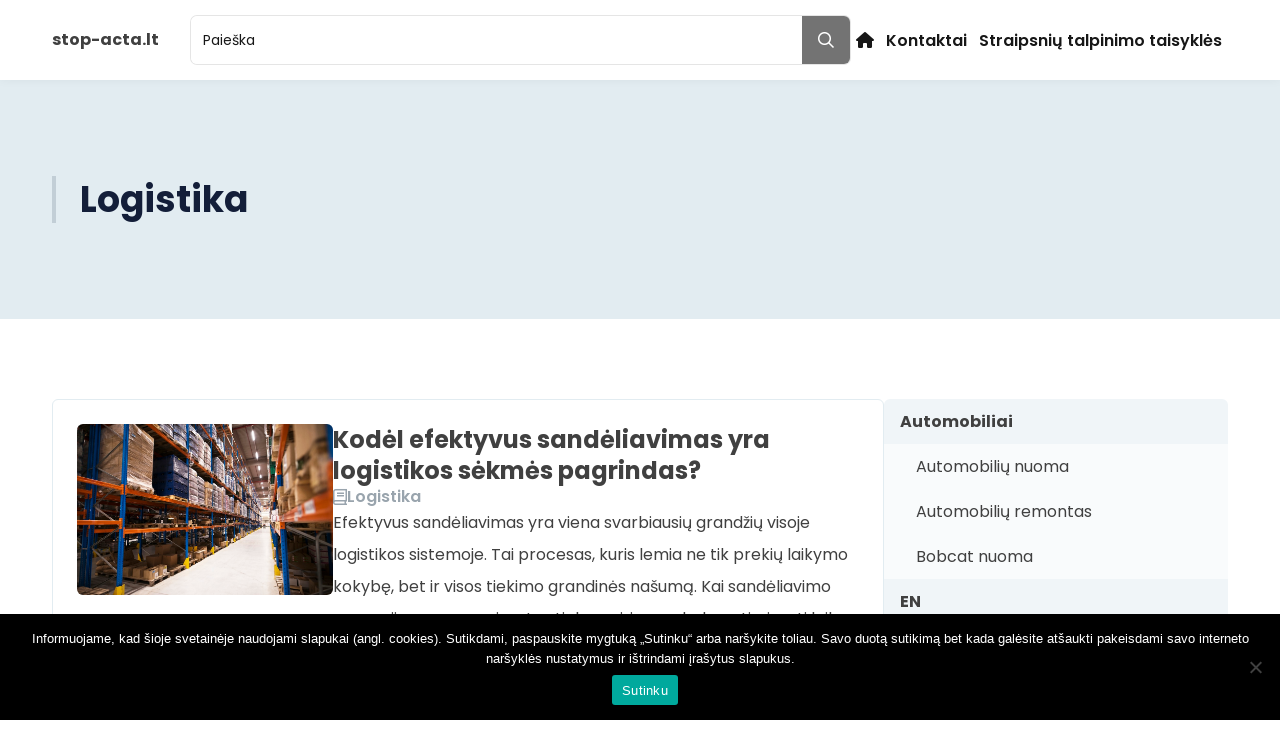

--- FILE ---
content_type: text/html; charset=utf-8
request_url: https://www.google.com/recaptcha/api2/aframe
body_size: 265
content:
<!DOCTYPE HTML><html><head><meta http-equiv="content-type" content="text/html; charset=UTF-8"></head><body><script nonce="md704IUiCRecT5nrC6Y5nw">/** Anti-fraud and anti-abuse applications only. See google.com/recaptcha */ try{var clients={'sodar':'https://pagead2.googlesyndication.com/pagead/sodar?'};window.addEventListener("message",function(a){try{if(a.source===window.parent){var b=JSON.parse(a.data);var c=clients[b['id']];if(c){var d=document.createElement('img');d.src=c+b['params']+'&rc='+(localStorage.getItem("rc::a")?sessionStorage.getItem("rc::b"):"");window.document.body.appendChild(d);sessionStorage.setItem("rc::e",parseInt(sessionStorage.getItem("rc::e")||0)+1);localStorage.setItem("rc::h",'1769378707669');}}}catch(b){}});window.parent.postMessage("_grecaptcha_ready", "*");}catch(b){}</script></body></html>

--- FILE ---
content_type: text/css
request_url: http://www.stop-acta.lt/wp-content/themes/tailpress/css/app.css?ver=3.2.0
body_size: 133026
content:
/*
! tailwindcss v3.2.1 | MIT License | https://tailwindcss.com
*/

/*
1. Prevent padding and border from affecting element width. (https://github.com/mozdevs/cssremedy/issues/4)
2. Allow adding a border to an element by just adding a border-width. (https://github.com/tailwindcss/tailwindcss/pull/116)
*/

*,
::before,
::after {
  box-sizing: border-box;
  /* 1 */
  border-width: 0;
  /* 2 */
  border-style: solid;
  /* 2 */
  border-color: var(--color-gray-200);
  /* 2 */
}

::before,
::after {
  --tw-content: '';
}

/*
1. Use a consistent sensible line-height in all browsers.
2. Prevent adjustments of font size after orientation changes in iOS.
3. Use a more readable tab size.
4. Use the user's configured `sans` font-family by default.
*/

html {
  line-height: 1.5;
  /* 1 */
  -webkit-text-size-adjust: 100%;
  /* 2 */
  -moz-tab-size: 4;
  /* 3 */
  -o-tab-size: 4;
     tab-size: 4;
  /* 3 */
  font-family: ui-sans-serif, system-ui, -apple-system, BlinkMacSystemFont, "Segoe UI", Roboto, "Helvetica Neue", Arial, "Noto Sans", sans-serif, "Apple Color Emoji", "Segoe UI Emoji", "Segoe UI Symbol", "Noto Color Emoji";
  /* 4 */
}

/*
1. Remove the margin in all browsers.
2. Inherit line-height from `html` so users can set them as a class directly on the `html` element.
*/

body {
  margin: 0;
  /* 1 */
  line-height: inherit;
  /* 2 */
}

/*
1. Add the correct height in Firefox.
2. Correct the inheritance of border color in Firefox. (https://bugzilla.mozilla.org/show_bug.cgi?id=190655)
3. Ensure horizontal rules are visible by default.
*/

hr {
  height: 0;
  /* 1 */
  color: inherit;
  /* 2 */
  border-top-width: 1px;
  /* 3 */
}

/*
Add the correct text decoration in Chrome, Edge, and Safari.
*/

abbr:where([title]) {
  -webkit-text-decoration: underline dotted;
          text-decoration: underline dotted;
}

/*
Remove the default font size and weight for headings.
*/

h1,
h2,
h3,
h4,
h5,
h6 {
  font-size: inherit;
  font-weight: inherit;
}

/*
Reset links to optimize for opt-in styling instead of opt-out.
*/

a {
  color: inherit;
  text-decoration: inherit;
}

/*
Add the correct font weight in Edge and Safari.
*/

b,
strong {
  font-weight: bolder;
}

/*
1. Use the user's configured `mono` font family by default.
2. Correct the odd `em` font sizing in all browsers.
*/

code,
kbd,
samp,
pre {
  font-family: ui-monospace, SFMono-Regular, Menlo, Monaco, Consolas, "Liberation Mono", "Courier New", monospace;
  /* 1 */
  font-size: 1em;
  /* 2 */
}

/*
Add the correct font size in all browsers.
*/

small {
  font-size: 80%;
}

/*
Prevent `sub` and `sup` elements from affecting the line height in all browsers.
*/

sub,
sup {
  font-size: 75%;
  line-height: 0;
  position: relative;
  vertical-align: baseline;
}

sub {
  bottom: -0.25em;
}

sup {
  top: -0.5em;
}

/*
1. Remove text indentation from table contents in Chrome and Safari. (https://bugs.chromium.org/p/chromium/issues/detail?id=999088, https://bugs.webkit.org/show_bug.cgi?id=201297)
2. Correct table border color inheritance in all Chrome and Safari. (https://bugs.chromium.org/p/chromium/issues/detail?id=935729, https://bugs.webkit.org/show_bug.cgi?id=195016)
3. Remove gaps between table borders by default.
*/

table {
  text-indent: 0;
  /* 1 */
  border-color: inherit;
  /* 2 */
  border-collapse: collapse;
  /* 3 */
}

/*
1. Change the font styles in all browsers.
2. Remove the margin in Firefox and Safari.
3. Remove default padding in all browsers.
*/

button,
input,
optgroup,
select,
textarea {
  font-family: inherit;
  /* 1 */
  font-size: 100%;
  /* 1 */
  font-weight: inherit;
  /* 1 */
  line-height: inherit;
  /* 1 */
  color: inherit;
  /* 1 */
  margin: 0;
  /* 2 */
  padding: 0;
  /* 3 */
}

/*
Remove the inheritance of text transform in Edge and Firefox.
*/

button,
select {
  text-transform: none;
}

/*
1. Correct the inability to style clickable types in iOS and Safari.
2. Remove default button styles.
*/

button,
[type='button'],
[type='reset'],
[type='submit'] {
  -webkit-appearance: button;
  /* 1 */
  background-color: transparent;
  /* 2 */
  background-image: none;
  /* 2 */
}

/*
Use the modern Firefox focus style for all focusable elements.
*/

:-moz-focusring {
  outline: auto;
}

/*
Remove the additional `:invalid` styles in Firefox. (https://github.com/mozilla/gecko-dev/blob/2f9eacd9d3d995c937b4251a5557d95d494c9be1/layout/style/res/forms.css#L728-L737)
*/

:-moz-ui-invalid {
  box-shadow: none;
}

/*
Add the correct vertical alignment in Chrome and Firefox.
*/

progress {
  vertical-align: baseline;
}

/*
Correct the cursor style of increment and decrement buttons in Safari.
*/

::-webkit-inner-spin-button,
::-webkit-outer-spin-button {
  height: auto;
}

/*
1. Correct the odd appearance in Chrome and Safari.
2. Correct the outline style in Safari.
*/

[type='search'] {
  -webkit-appearance: textfield;
  /* 1 */
  outline-offset: -2px;
  /* 2 */
}

/*
Remove the inner padding in Chrome and Safari on macOS.
*/

::-webkit-search-decoration {
  -webkit-appearance: none;
}

/*
1. Correct the inability to style clickable types in iOS and Safari.
2. Change font properties to `inherit` in Safari.
*/

::-webkit-file-upload-button {
  -webkit-appearance: button;
  /* 1 */
  font: inherit;
  /* 2 */
}

/*
Add the correct display in Chrome and Safari.
*/

summary {
  display: list-item;
}

/*
Removes the default spacing and border for appropriate elements.
*/

blockquote,
dl,
dd,
h1,
h2,
h3,
h4,
h5,
h6,
hr,
figure,
p,
pre {
  margin: 0;
}

fieldset {
  margin: 0;
  padding: 0;
}

legend {
  padding: 0;
}

ol,
ul,
menu {
  list-style: none;
  margin: 0;
  padding: 0;
}

/*
Prevent resizing textareas horizontally by default.
*/

textarea {
  resize: vertical;
}

/*
1. Reset the default placeholder opacity in Firefox. (https://github.com/tailwindlabs/tailwindcss/issues/3300)
2. Set the default placeholder color to the user's configured gray 400 color.
*/

input::-moz-placeholder, textarea::-moz-placeholder {
  opacity: 1;
  /* 1 */
  color: var(--color-gray-400);
  /* 2 */
}

input::placeholder,
textarea::placeholder {
  opacity: 1;
  /* 1 */
  color: var(--color-gray-400);
  /* 2 */
}

/*
Set the default cursor for buttons.
*/

button,
[role="button"] {
  cursor: pointer;
}

/*
Make sure disabled buttons don't get the pointer cursor.
*/

:disabled {
  cursor: default;
}

/*
1. Make replaced elements `display: block` by default. (https://github.com/mozdevs/cssremedy/issues/14)
2. Add `vertical-align: middle` to align replaced elements more sensibly by default. (https://github.com/jensimmons/cssremedy/issues/14#issuecomment-634934210)
   This can trigger a poorly considered lint error in some tools but is included by design.
*/

img,
svg,
video,
canvas,
audio,
iframe,
embed,
object {
  display: block;
  /* 1 */
  vertical-align: middle;
  /* 2 */
}

/*
Constrain images and videos to the parent width and preserve their intrinsic aspect ratio. (https://github.com/mozdevs/cssremedy/issues/14)
*/

img,
video {
  max-width: 100%;
  height: auto;
}

/* Make elements with the HTML hidden attribute stay hidden by default */

[hidden] {
  display: none;
}

.text-sm-regular-lh1 {
  font-size: .875rem;
  font-family: Poppins, Arial, sans-serif;
  font-weight: 400;
  line-height: 1.125rem;
}

.text-base-regular-lh1 {
  font-size: 1rem;
  font-family: Poppins, Arial, sans-serif;
  font-weight: 400;
  line-height: 1.313rem;
}

.text-base-regular-lh2 {
  font-size: 1rem;
  font-family: Poppins, Arial, sans-serif;
  font-weight: 400;
  line-height: 2rem;
}

.text-base-bold-lh1 {
  font-size: 1rem;
  font-family: Poppins, Arial, sans-serif;
  font-weight: 700;
  line-height: 1.313rem;
}

.text-lg-semibold-lh1 {
  font-size: 1.125rem;
  font-family: Poppins, Arial, sans-serif;
  font-weight: 600;
  line-height: 1.438rem;
}

.text-lg-bold-lh1 {
  font-size: 1.125rem;
  font-family: Poppins, Arial, sans-serif;
  font-weight: 700;
  line-height: 1.438rem;
}

.text-xl-bold-lh1 {
  font-size: 1.25rem;
  font-family: Poppins, Arial, sans-serif;
  font-weight: 700;
  line-height: 1.625rem;
}

.text-2xl-bold-lh1 {
  font-size: 1.5rem;
  font-family: Poppins, Arial, sans-serif;
  font-weight: 700;
  line-height: 1.938rem;
}

html {
  scroll-behavior: smooth;
}

.wrapper {
  width: 100%;
  height: 200px;
}

.carousel {
  margin: 0px auto;
}

/* .slick-slide{
        margin:10px;
    } */

.slick-slide img {
  width: 100%;
  height: 300px;
  -o-object-fit: cover;
     object-fit: cover;
}

.wrapper .slick-dots li button:before {
  font-size: 20px;
  color: black;
}

.bg-linear-extra {
  background: rgb(0, 0, 0);
  background: linear-gradient(0deg, rgba(0, 0, 0, 0.2), rgba(0, 0, 0, 0.2)), rgb(14, 225, 225, 0.2);
}

.to-top-arrow > .material-symbols-outlined {
  color: #ffffff;
}

.appear-btn > div > div > .mobile-menu-button {
  visibility: hidden;
  /* transition: 1s; */
}

.appear-btn:hover > div > div > .mobile-menu-button {
  visibility: visible;
}

/* Solution industry */

.dets > div:nth-child(odd) {
  background-color: #f3f4f5;
  display: flex;
  flex-direction: column;
}

@media (min-width: 640px) {
  .dets > div:nth-child(odd) {
    flex-direction: row;
  }
}

.dets > div:nth-child(even) {
  background-color: #ffffff;
  width: 100%;
  flex-direction: column;
  align-items: center;
}

@media (min-width: 640px) {
  .dets > div:nth-child(even) {
    display: flex;
    flex-direction: row-reverse;
  }
}

/* about-us */

.dets-about > div:nth-child(odd) {
  display: flex;
  flex-direction: column;
}

@media (min-width: 640px) {
  .dets-about > div:nth-child(odd) {
    flex-direction: row;
  }
}

.dets-about > div:nth-child(even) {
  width: 100%;
  flex-direction: column;
  align-items: center;
}

@media (min-width: 640px) {
  .dets-about > div:nth-child(even) {
    display: flex;
    flex-direction: row-reverse;
  }
}

.dropdown:hover .dropdown-menu {
  display: block;
  z-index: 9999;
}

.add-shadow {
  box-shadow: -6px 0 white, 1px 0 white, 0 3px 5px -2px black;
}

.bread > span {
  font-size: 12px;
  color: #6d7074;
}

.topleft {
  position: relative;
}

.topleft img {
  position: absolute;
  top: 0px;
  left: 0px;
}

/* hidden image */

.hiddenImg:nth-child(4) .extraOwerlay div {
  position: absolute;
  top: 0px;
  right: 0px;
  bottom: 0px;
  left: 0px;
  height: 100%;
  width: 100%;
  background-color: var(--color-gray-900);
  opacity: 0.7;
}

.hiddenImg:nth-child(4) .extraOwerlay div span {
  background-color: var(--color-gray-600);
  padding: 16px;
}

/* breadcrumbs */

#breadcrumbs span span a {
  vertical-align: middle;
}

.breadcrumb_last {
  color: var(--color-gray-900);
}

.carousel ul.slick-dots {
  position: absolute;
  top: 5px;
  left: 20px;
  width: auto;
  color: var(--color-white-900);
}

@media (min-width: 768px) {
  .carousel ul.slick-dots {
    top: 15px;
    left: 50px;
  }
}

.wrapper .slick-dots li button:before {
  font-size: 12px;
}

.slick-dots li button {
  background: rgba(255, 255, 255, 0.575);
}

.slick-dots li button:before {
  content: '';
}

.slick-dots li.slick-active button {
  background: #fff;
}

.slick-dots li button {
  width: 10px;
  height: 10px;
}

.slick-dots li {
  margin: 0;
}

*, ::before, ::after {
  --tw-border-spacing-x: 0;
  --tw-border-spacing-y: 0;
  --tw-translate-x: 0;
  --tw-translate-y: 0;
  --tw-rotate: 0;
  --tw-skew-x: 0;
  --tw-skew-y: 0;
  --tw-scale-x: 1;
  --tw-scale-y: 1;
  --tw-pan-x:  ;
  --tw-pan-y:  ;
  --tw-pinch-zoom:  ;
  --tw-scroll-snap-strictness: proximity;
  --tw-ordinal:  ;
  --tw-slashed-zero:  ;
  --tw-numeric-figure:  ;
  --tw-numeric-spacing:  ;
  --tw-numeric-fraction:  ;
  --tw-ring-inset:  ;
  --tw-ring-offset-width: 0px;
  --tw-ring-offset-color: #fff;
  --tw-ring-color: rgb(147 197 253 / 0.5);
  --tw-ring-offset-shadow: 0 0 #0000;
  --tw-ring-shadow: 0 0 #0000;
  --tw-shadow: 0 0 #0000;
  --tw-shadow-colored: 0 0 #0000;
  --tw-blur:  ;
  --tw-brightness:  ;
  --tw-contrast:  ;
  --tw-grayscale:  ;
  --tw-hue-rotate:  ;
  --tw-invert:  ;
  --tw-saturate:  ;
  --tw-sepia:  ;
  --tw-drop-shadow:  ;
  --tw-backdrop-blur:  ;
  --tw-backdrop-brightness:  ;
  --tw-backdrop-contrast:  ;
  --tw-backdrop-grayscale:  ;
  --tw-backdrop-hue-rotate:  ;
  --tw-backdrop-invert:  ;
  --tw-backdrop-opacity:  ;
  --tw-backdrop-saturate:  ;
  --tw-backdrop-sepia:  ;
}

::backdrop {
  --tw-border-spacing-x: 0;
  --tw-border-spacing-y: 0;
  --tw-translate-x: 0;
  --tw-translate-y: 0;
  --tw-rotate: 0;
  --tw-skew-x: 0;
  --tw-skew-y: 0;
  --tw-scale-x: 1;
  --tw-scale-y: 1;
  --tw-pan-x:  ;
  --tw-pan-y:  ;
  --tw-pinch-zoom:  ;
  --tw-scroll-snap-strictness: proximity;
  --tw-ordinal:  ;
  --tw-slashed-zero:  ;
  --tw-numeric-figure:  ;
  --tw-numeric-spacing:  ;
  --tw-numeric-fraction:  ;
  --tw-ring-inset:  ;
  --tw-ring-offset-width: 0px;
  --tw-ring-offset-color: #fff;
  --tw-ring-color: rgb(147 197 253 / 0.5);
  --tw-ring-offset-shadow: 0 0 #0000;
  --tw-ring-shadow: 0 0 #0000;
  --tw-shadow: 0 0 #0000;
  --tw-shadow-colored: 0 0 #0000;
  --tw-blur:  ;
  --tw-brightness:  ;
  --tw-contrast:  ;
  --tw-grayscale:  ;
  --tw-hue-rotate:  ;
  --tw-invert:  ;
  --tw-saturate:  ;
  --tw-sepia:  ;
  --tw-drop-shadow:  ;
  --tw-backdrop-blur:  ;
  --tw-backdrop-brightness:  ;
  --tw-backdrop-contrast:  ;
  --tw-backdrop-grayscale:  ;
  --tw-backdrop-hue-rotate:  ;
  --tw-backdrop-invert:  ;
  --tw-backdrop-opacity:  ;
  --tw-backdrop-saturate:  ;
  --tw-backdrop-sepia:  ;
}

/* @import "./base/skin.css"; */

/* @import './base/grid.css'; */

/* @import "./themes/default.css"; */

.container {
  width: 100%;
  margin-right: auto;
  margin-left: auto;
  padding-right: 1rem;
  padding-left: 1rem;
}

@media (min-width: 360px) {
  .container {
    max-width: 360px;
  }
}

@media (min-width: 640px) {
  .container {
    max-width: 640px;
    padding-right: 0rem;
    padding-left: 0rem;
  }
}

@media (min-width: 768px) {
  .container {
    max-width: 768px;
  }
}

@media (min-width: 1024px) {
  .container {
    max-width: 1024px;
    padding-right: 0rem;
    padding-left: 0rem;
  }
}

@media (min-width: 1280px) {
  .container {
    max-width: 1280px;
    padding-right: 0rem;
    padding-left: 0rem;
  }
}

@media (min-width: 1536px) {
  .container {
    max-width: 1536px;
    padding-right: 0rem;
    padding-left: 0rem;
  }
}

.container {
  max-width: 100%;
}

@media (min-width: 640px) {
  .container {
    max-width: 516px;
  }
}

@media (min-width: 768px) {
  .container {
    max-width: 696px;
  }
}

@media (min-width: 1024px) {
  .container {
    max-width: 936px;
  }
}

@media (min-width: 1280px) {
  .container {
    max-width: 1176px;
  }
}

@media (min-width: 1536px) {
  .container {
    max-width: 1344px;
  }
}

.bg-gray-input:disabled,.bg-gray-input.disabled,.bg-gray-input.error {
  background-color: var(--color-skin-white-900);
}

.text-on-bg-gray-input.error {
  color: var(--color-skin-gray-500);
}

.ring-on-bg-gray-input.error {
  --tw-ring-offset-shadow: var(--tw-ring-inset) 0 0 0 var(--tw-ring-offset-width) var(--tw-ring-offset-color);
  --tw-ring-shadow: var(--tw-ring-inset) 0 0 0 calc(2px + var(--tw-ring-offset-width)) var(--tw-ring-color);
  box-shadow: var(--tw-ring-offset-shadow), var(--tw-ring-shadow), var(--tw-shadow, 0 0 #0000);
  --tw-ring-color: var(--color-skin-red-500);
}

.text-on-bg-white-input.error {
}

.ring-on-bg-white-input.error {
  --tw-ring-offset-shadow: var(--tw-ring-inset) 0 0 0 var(--tw-ring-offset-width) var(--tw-ring-offset-color);
  --tw-ring-shadow: var(--tw-ring-inset) 0 0 0 calc(2px + var(--tw-ring-offset-width)) var(--tw-ring-color);
  box-shadow: var(--tw-ring-offset-shadow), var(--tw-ring-shadow), var(--tw-shadow, 0 0 #0000);
  --tw-ring-color: var(--color-skin-red-500);
}

.ring-on-bg-white-checkbox.error {
  --tw-ring-offset-shadow: var(--tw-ring-inset) 0 0 0 var(--tw-ring-offset-width) var(--tw-ring-offset-color);
  --tw-ring-shadow: var(--tw-ring-inset) 0 0 0 calc(2px + var(--tw-ring-offset-width)) var(--tw-ring-color);
  box-shadow: var(--tw-ring-offset-shadow), var(--tw-ring-shadow), var(--tw-shadow, 0 0 #0000);
  --tw-ring-color: var(--color-skin-red-500);
}

.ring-on-bg-white-radio.error {
  --tw-ring-offset-shadow: var(--tw-ring-inset) 0 0 0 var(--tw-ring-offset-width) var(--tw-ring-offset-color);
  --tw-ring-shadow: var(--tw-ring-inset) 0 0 0 calc(2px + var(--tw-ring-offset-width)) var(--tw-ring-color);
  box-shadow: var(--tw-ring-offset-shadow), var(--tw-ring-shadow), var(--tw-shadow, 0 0 #0000);
  --tw-ring-color: var(--color-skin-red-500);
}

.btn-brand-md {
  font-size: 1rem;
  font-family: Poppins, Arial, sans-serif;
  font-weight: 600;
  line-height: 1.313rem;
  background-color: var(--color-skin-brand-500);
}

.btn-brand-md:not(.inactive):hover,.btn-brand-md.hover {
  background-color: var(--color-skin-brand-600);
}

.btn-brand-md:not(.inactive):active,.btn-brand-md.active {
  background-color: var(--color-skin-brand-700);
}

.btn-brand-md:disabled,.btn-brand-md.disabled {
  background-color: var(--color-skin-brand-200);
}

.btn-brand-md {
  color: var(--color-skin-white-900);
}

.btn-brand-md:not(.inactive):hover,.btn-brand-md.hover {
  color: var(--color-skin-white-900);
}

.btn-brand-md:not(.inactive):active,.btn-brand-md.active {
  color: var(--color-skin-gray-900);
}

.btn-brand-md:disabled,.btn-brand-md.disabled {
  color: var(--color-skin-white-400);
}

.btn-brand-md > :not([hidden]) ~ :not([hidden]) {
  --tw-space-x-reverse: 0;
  margin-right: calc(8px * var(--tw-space-x-reverse));
  margin-left: calc(8px * calc(1 - var(--tw-space-x-reverse)));
}

.btn-brand-md {
  border-radius: 6px;
  padding: 13.5px;
}

.btn-brand-transparent-sm {
  font-size: .875rem;
  font-family: Poppins, Arial, sans-serif;
  font-weight: 600;
  line-height: 1.125rem;
  background-color: transparent;
}

.btn-brand-transparent-sm:not(.inactive):hover,.btn-brand-transparent-sm.hover {
  background-color: transparent;
}

.btn-brand-transparent-sm:not(.inactive):active,.btn-brand-transparent-sm.active {
  background-color: transparent;
}

.btn-brand-transparent-sm:disabled,.btn-brand-transparent-sm.disabled {
  background-color: transparent;
}

.btn-brand-transparent-sm {
  color: var(--color-skin-brand-500);
}

.btn-brand-transparent-sm:not(.inactive):hover,.btn-brand-transparent-sm.hover {
  color: var(--color-skin-brand-600);
}

.btn-brand-transparent-sm:not(.inactive):active,.btn-brand-transparent-sm.active {
  color: var(--color-skin-brand-700);
}

.btn-brand-transparent-sm:disabled,.btn-brand-transparent-sm.disabled {
  color: var(--color-skin-brand-400);
}

.btn-brand-transparent-sm > :not([hidden]) ~ :not([hidden]) {
  --tw-space-x-reverse: 0;
  margin-right: calc(4px * var(--tw-space-x-reverse));
  margin-left: calc(4px * calc(1 - var(--tw-space-x-reverse)));
}

.btn-brand-transparent-sm {
  border-radius: 6px;
  padding: 8px;
}

.btn-brand-transparent-md {
  font-size: 1rem;
  font-family: Poppins, Arial, sans-serif;
  font-weight: 600;
  line-height: 1.313rem;
  background-color: transparent;
}

.btn-brand-transparent-md:not(.inactive):hover,.btn-brand-transparent-md.hover {
  background-color: transparent;
}

.btn-brand-transparent-md:not(.inactive):active,.btn-brand-transparent-md.active {
  background-color: transparent;
}

.btn-brand-transparent-md:disabled,.btn-brand-transparent-md.disabled {
  background-color: transparent;
}

.btn-brand-transparent-md {
  color: var(--color-skin-brand-500);
}

.btn-brand-transparent-md:not(.inactive):hover,.btn-brand-transparent-md.hover {
  color: var(--color-skin-brand-600);
}

.btn-brand-transparent-md:not(.inactive):active,.btn-brand-transparent-md.active {
  color: var(--color-skin-brand-700);
}

.btn-brand-transparent-md:disabled,.btn-brand-transparent-md.disabled {
  color: var(--color-skin-brand-400);
}

.btn-brand-transparent-md > :not([hidden]) ~ :not([hidden]) {
  --tw-space-x-reverse: 0;
  margin-right: calc(8px * var(--tw-space-x-reverse));
  margin-left: calc(8px * calc(1 - var(--tw-space-x-reverse)));
}

.btn-brand-transparent-md {
  border-radius: 6px;
  padding: 16px;
}

/* link  */

.btn-brand-outline-md {
  font-size: 1rem;
  font-family: Poppins, Arial, sans-serif;
  font-weight: 600;
  line-height: 1.313rem;
  --tw-ring-color: var(--color-skin-brand-500);
}

.btn-brand-outline-md:not(.inactive):hover,.btn-brand-outline-md.hover {
  --tw-ring-color: var(--color-skin-brand-800);
}

.btn-brand-outline-md:not(.inactive):active,.btn-brand-outline-md.active {
  --tw-ring-color: var(--color-skin-brand-800);
}

.btn-brand-outline-md:disabled,.btn-brand-outline-md.disabled {
  --tw-ring-color: var(--color-skin-brand-300);
}

.btn-brand-outline-md {
  background-color: transparent;
}

.btn-brand-outline-md:not(.inactive):hover,.btn-brand-outline-md.hover {
  background-color: transparent;
}

.btn-brand-outline-md:not(.inactive):active,.btn-brand-outline-md.active {
  background-color: transparent;
}

.btn-brand-outline-md:disabled,.btn-brand-outline-md.disabled {
  background-color: transparent;
}

.btn-brand-outline-md {
  color: var(--color-skin-brand-500);
}

.btn-brand-outline-md:not(.inactive):hover,.btn-brand-outline-md.hover {
  color: var(--color-skin-brand-600);
}

.btn-brand-outline-md:not(.inactive):active,.btn-brand-outline-md.active {
  color: var(--color-skin-brand-700);
}

.btn-brand-outline-md:disabled,.btn-brand-outline-md.disabled {
  color: var(--color-skin-brand-400);
}

.btn-brand-outline-md {
  --tw-ring-shadow: var(--tw-ring-inset) 0 0 0 calc(1px + var(--tw-ring-offset-width)) var(--tw-ring-color);
  --tw-ring-inset: inset;
  --tw-ring-opacity: 1;
  --tw-ring-offset-shadow: var(--tw-ring-inset) 0 0 0 var(--tw-ring-offset-width) var(--tw-ring-offset-color);
  --tw-ring-shadow: var(--tw-ring-inset) 0 0 0 1px var(--tw-ring-color);
  box-shadow: var(--tw-ring-offset-shadow), var(--tw-ring-shadow), var(--tw-shadow, 0 0 #0000);
}

.btn-brand-outline-md > :not([hidden]) ~ :not([hidden]) {
  --tw-space-x-reverse: 0;
  margin-right: calc(8px * var(--tw-space-x-reverse));
  margin-left: calc(8px * calc(1 - var(--tw-space-x-reverse)));
}

.btn-brand-outline-md {
  border-radius: 6px;
  padding: 16px;
}

.btn-gray-sm {
  font-size: .875rem;
  font-family: Poppins, Arial, sans-serif;
  font-weight: 600;
  line-height: 1.125rem;
  background-color: var(--color-skin-gray-500);
}

.btn-gray-sm:not(.inactive):hover,.btn-gray-sm.hover {
  background-color: var(--color-skin-gray-600);
}

.btn-gray-sm:not(.inactive):active,.btn-gray-sm.active {
  background-color: var(--color-skin-gray-700);
}

.btn-gray-sm:disabled,.btn-gray-sm.disabled {
  background-color: var(--color-skin-gray-400);
}

.btn-gray-sm {
  color: var(--color-skin-white-900);
}

.btn-gray-sm:not(.inactive):hover,.btn-gray-sm.hover {
  color: var(--color-skin-white-900);
}

.btn-gray-sm:not(.inactive):active,.btn-gray-sm.active {
  color: var(--color-skin-white-900);
}

.btn-gray-sm:disabled,.btn-gray-sm.disabled {
  color: var(--color-skin-white-400);
}

.btn-gray-sm > :not([hidden]) ~ :not([hidden]) {
  --tw-space-x-reverse: 0;
  margin-right: calc(4px * var(--tw-space-x-reverse));
  margin-left: calc(4px * calc(1 - var(--tw-space-x-reverse)));
}

.btn-gray-sm {
  border-radius: 6px;
  padding: 8px;
}

.btn-gray-md {
  font-size: 1rem;
  font-family: Poppins, Arial, sans-serif;
  font-weight: 600;
  line-height: 1.313rem;
  background-color: var(--color-skin-gray-500);
}

.btn-gray-md:not(.inactive):hover,.btn-gray-md.hover {
  background-color: var(--color-skin-gray-600);
}

.btn-gray-md:not(.inactive):active,.btn-gray-md.active {
  background-color: var(--color-skin-gray-700);
}

.btn-gray-md:disabled,.btn-gray-md.disabled {
  background-color: var(--color-skin-gray-400);
}

.btn-gray-md {
  color: var(--color-skin-white-900);
}

.btn-gray-md:not(.inactive):hover,.btn-gray-md.hover {
  color: var(--color-skin-white-900);
}

.btn-gray-md:not(.inactive):active,.btn-gray-md.active {
  color: var(--color-skin-white-900);
}

.btn-gray-md:disabled,.btn-gray-md.disabled {
  color: var(--color-skin-white-400);
}

.btn-gray-md > :not([hidden]) ~ :not([hidden]) {
  --tw-space-x-reverse: 0;
  margin-right: calc(8px * var(--tw-space-x-reverse));
  margin-left: calc(8px * calc(1 - var(--tw-space-x-reverse)));
}

.btn-gray-md {
  border-radius: 6px;
  padding: 12px;
}

/* Button success */

.btn-trailing-md {
  display: flex;
  align-items: center;
}

.btn-trailing-md > :not([hidden]) ~ :not([hidden]) {
  --tw-space-x-reverse: 0;
  margin-right: calc(4px * var(--tw-space-x-reverse));
  margin-left: calc(4px * calc(1 - var(--tw-space-x-reverse)));
}

.btn-trailing-md {
  padding-top: 12px;
  padding-bottom: 12px;
  padding-right: 12px;
}

.btn-trailing-md:hover {
  color: var(--color-brand-700);
}

.btn-trailing-md .trailing {
  padding: 4px;
}

.btn-leading {
  display: flex;
  align-items: center;
}

.btn-leading-sm {
  display: flex;
  align-items: center;
  padding-top: 4px;
  padding-bottom: 4px;
  padding-left: 4px;
}

.btn-icon-sm {
  display: flex;
  align-items: center;
}

.btn-icon-sm.active {
  background-color: var(--color-skin-gray-200);
}

.btn-icon-sm {
  padding: 4px;
}

.btn-icon-md {
  display: flex;
  align-items: center;
}

.btn-icon-md.active {
  background-color: var(--color-skin-gray-200);
}

.btn-icon-md {
  padding: 12px;
}

.btn-icon-md .trailing,
    .btn-icon-md .leading {
  padding: 4px;
}

.symbol-brand-xs:hover,
    .symbol-brand-lg:hover,
    .symbol-brand-xl:hover,
    .group:hover .group-hover.symbol-brand-xs,
    .group:hover .group-hover.symbol-brand-lg,
    .group:hover .group-hover.symbol-brand-xl {
  --tw-rotate: -12deg;
  transform: translate(var(--tw-translate-x), var(--tw-translate-y)) rotate(var(--tw-rotate)) skewX(var(--tw-skew-x)) skewY(var(--tw-skew-y)) scaleX(var(--tw-scale-x)) scaleY(var(--tw-scale-y));
  background-color: var(--color-brand-100);
}

input::-moz-placeholder {
  color: var(--color-gray-900);
}

input::placeholder {
  color: var(--color-gray-900);
}

.stacked-input-leading {
  border-top-right-radius: 0px !important;
  border-bottom-right-radius: 0px !important;
}

.input {
  background-color: var(--color-skin-white-900);
}

.input.bg-gray-input.hover:not(:disabled,.inactive):hover {
  background-color: var(--color-skin-white-900);
}

.input:not(:disabled):active,.input.active,.input:not(:disabled):focus,.input.focus {
  background-color: var(--color-skin-white-900);
}

.input:disabled,.input.disabled,.input.error {
  background-color: var(--color-skin-white-900);
}

.input {
  color: var(--color-skin-gray-500);
}

.input.text-on-bg-gray-input.hover:not(:disabled,.inactive):hover {
  color: var(--color-skin-gray-500);
}

.input:not(:disabled):active,.input.active,.input:not(:disabled):focus,.input.focus {
  color: var(--color-skin-gray-900);
}

.input:disabled,.input.disabled {
  color: var(--color-skin-gray-300);
}

.input.error {
  color: var(--color-skin-gray-500);
}

.input {
  --tw-ring-color: var(--color-skin-gray-100);
}

.input:not(:disabled,.inactive):hover {
  --tw-ring-color: var(--color-skin-gray-200);
}

.input:not(:disabled):active,.input.active,.input:not(:disabled):focus,.input.focus {
  --tw-ring-offset-shadow: var(--tw-ring-inset) 0 0 0 var(--tw-ring-offset-width) var(--tw-ring-offset-color);
  --tw-ring-shadow: var(--tw-ring-inset) 0 0 0 calc(2px + var(--tw-ring-offset-width)) var(--tw-ring-color);
  box-shadow: var(--tw-ring-offset-shadow), var(--tw-ring-shadow), var(--tw-shadow, 0 0 #0000);
  --tw-ring-color: var(--color-skin-brand-500);
}

.input:disabled,.input.disabled {
  --tw-ring-color: var(--color-skin-gray-100);
}

.input.error {
  --tw-ring-offset-shadow: var(--tw-ring-inset) 0 0 0 var(--tw-ring-offset-width) var(--tw-ring-offset-color);
  --tw-ring-shadow: var(--tw-ring-inset) 0 0 0 calc(2px + var(--tw-ring-offset-width)) var(--tw-ring-color);
  box-shadow: var(--tw-ring-offset-shadow), var(--tw-ring-shadow), var(--tw-shadow, 0 0 #0000);
  --tw-ring-color: var(--color-skin-red-500);
}

.input {
  width: 100%;
}

.input:focus {
  outline: 2px solid transparent;
  outline-offset: 2px;
}

.input:disabled {
  background-color: var(--color-gray-100);
}

.input {
  position: relative;
  --tw-ring-shadow: var(--tw-ring-inset) 0 0 0 calc(1px + var(--tw-ring-offset-width)) var(--tw-ring-color);
  --tw-ring-inset: inset;
  --tw-ring-opacity: 1;
  --tw-ring-offset-shadow: var(--tw-ring-inset) 0 0 0 var(--tw-ring-offset-width) var(--tw-ring-offset-color);
  --tw-ring-shadow: var(--tw-ring-inset) 0 0 0 1px var(--tw-ring-color);
  box-shadow: var(--tw-ring-offset-shadow), var(--tw-ring-shadow), var(--tw-shadow, 0 0 #0000);
}

.input-outline-md.error,
    .input-outline-md.error:hover,
    .input-outline-md.error:active {
  border-width: 1px;
  --tw-border-opacity: 1;
  border-color: rgb(220 38 38 / var(--tw-border-opacity));
  --tw-text-opacity: 1;
  color: rgb(220 38 38 / var(--tw-text-opacity));
}

/* Text input */

/* .input-outline-md:focus {
        @apply input-outline text-base-regular-lh1 rounded-sm p-1.75 ;
    } */

.search-input-stack {
  display: flex;
  align-items: center;
  background-color: var(--color-white-900);
  --tw-ring-shadow: var(--tw-ring-inset) 0 0 0 calc(1px + var(--tw-ring-offset-width)) var(--tw-ring-color);
  --tw-ring-color: var(--color-gray-200);
  --tw-ring-offset-shadow: var(--tw-ring-inset) 0 0 0 var(--tw-ring-offset-width) var(--tw-ring-offset-color);
  --tw-ring-shadow: var(--tw-ring-inset) 0 0 0 1px var(--tw-ring-color);
  box-shadow: var(--tw-ring-offset-shadow), var(--tw-ring-shadow), var(--tw-shadow, 0 0 #0000);
}

.skin-dark .search-input-stack {
  --tw-ring-color: transparent;
}

.input-search-sm {
  font-size: .875rem;
  font-family: Poppins, Arial, sans-serif;
  font-weight: 400;
  line-height: 1.125rem;
}

.input-search-sm:not(:disabled,.inactive):hover {
}

.input-search-sm:not(:disabled):active,.input-search-sm.active,.input-search-sm:not(:disabled):focus,.input-search-sm.focus {
}

.input-search-sm:disabled,.input-search-sm.disabled {
}

.input-search-sm.error {
}

.input-search-sm {
  width: 100%;
}

.input-search-sm:focus {
  outline: 2px solid transparent;
  outline-offset: 2px;
}

.input-search-sm:disabled {
  background-color: var(--color-gray-100);
}

.input-search-sm {
  --tw-ring-offset-shadow: var(--tw-ring-inset) 0 0 0 var(--tw-ring-offset-width) var(--tw-ring-offset-color);
  --tw-ring-shadow: var(--tw-ring-inset) 0 0 0 calc(0px + var(--tw-ring-offset-width)) var(--tw-ring-color);
  box-shadow: var(--tw-ring-offset-shadow), var(--tw-ring-shadow), var(--tw-shadow, 0 0 #0000);
}

.input-search-sm:focus {
  right: 0px;
  outline: 2px solid transparent;
  outline-offset: 2px;
}

.input-search-sm > :not([hidden]) ~ :not([hidden]) {
  --tw-space-x-reverse: 0;
  margin-right: calc(4px * var(--tw-space-x-reverse));
  margin-left: calc(4px * calc(1 - var(--tw-space-x-reverse)));
}

.input-search-sm {
  border-radius: 6px;
  padding-left: 12px;
  padding-right: 12px;
  padding-top: 7px;
  padding-bottom: 7px;
}

input[type="search"]::-webkit-search-decoration,
    input[type="search"]::-webkit-search-cancel-button,
    input[type="search"]::-webkit-search-results-button,
    input[type="search"]::-webkit-search-results-decoration {
  display: none;
}

.textarea-outline.error,
    .textarea-outline.error:hover,
    .textarea-outline.error:active {
  border-width: 1px;
  --tw-border-opacity: 1;
  border-color: rgb(220 38 38 / var(--tw-border-opacity));
  --tw-text-opacity: 1;
  color: rgb(220 38 38 / var(--tw-text-opacity));
}

.entry-content img {
  margin-bottom: 8px;
  max-width: 100%;
  border-radius: 6px;
}

.section-content > p:last-child {
  margin-bottom: 0px;
}

.item-icon .icon {
  display: flex;
  flex-shrink: 0;
  align-items: center;
  justify-content: center;
  border-radius: 9999px;
  background-color: var(--color-brand-50);
  color: var(--color-gray-700);
}

.item-icon .text {
  display: flex;
  flex-direction: column;
  gap: 4px;
}

.item-icon-sm {
  display: flex;
  align-items: center;
  gap: 12px;
}

.item-icon-sm .icon {
  display: flex;
  flex-shrink: 0;
  align-items: center;
  justify-content: center;
  border-radius: 9999px;
  background-color: var(--color-brand-50);
  color: var(--color-gray-700);
}

.item-icon-sm .text {
  display: flex;
  flex-direction: column;
  gap: 4px;
}

.item-icon-sm .icon {
  height: 32px;
  width: 32px;
}

.item-icon-sm .text-title {
  font-size: .875rem;
  font-family: Poppins, Arial, sans-serif;
  font-weight: 600;
  line-height: 1.125rem;
}

.item-icon-sm .text-description {
  font-size: .75rem;
  font-family: Poppins, Arial, sans-serif;
  font-weight: 400;
  line-height: 1rem;
}

.item-icon-lg .icon {
  height: 48px;
  width: 48px;
}

.item-icon-lg .text-title {
  font-size: 1rem;
  font-family: Poppins, Arial, sans-serif;
  font-weight: 600;
  line-height: 1.313rem;
}

.item-icon-lg .text-description {
  font-size: .875rem;
  font-family: Poppins, Arial, sans-serif;
  font-weight: 400;
  line-height: 1.125rem;
}

.breadcrumbs {
  font-size: .875rem;
  font-family: Poppins, Arial, sans-serif;
  font-weight: 400;
  line-height: 1.125rem;
  display: flex;
  align-items: center;
  color: var(--color-gray-500);
}

.breadcrumbs strong {
  font-size: .875rem;
  font-family: Poppins, Arial, sans-serif;
  font-weight: 400;
  line-height: 1.125rem;
  color: var(--color-gray-900);
}

.entry-content a, .site-list a {
  color: var(--color-brand-500);
}

.entry-content a:hover, .site-list a:hover {
  text-decoration-line: underline;
}

.links-list-item-md > a {
  font-size: 1rem;
  font-family: Poppins, Arial, sans-serif;
  font-weight: 600;
  line-height: 1.313rem;
  display: block;
  padding-top: 12px;
  padding-bottom: 12px;
}

.table-of-contents li {
  padding-left: 12px;
  padding-right: 12px;
  padding-top: 8px;
  padding-bottom: 8px;
}

.table-of-contents li a {
  font-size: .875rem;
  font-family: Poppins, Arial, sans-serif;
  font-weight: 400;
  line-height: 1.125rem;
  color: var(--color-skin-gray-600);
}

.table-of-contents li a:not(:disabled,.inactive):hover {
  color: var(--color-skin-gray-700);
}

.table-of-contents li a:not(:disabled):active,.table-of-contents li a.active,.table-of-contents li a:not(:disabled):focus,.table-of-contents li a.focus {
  color: var(--color-skin-gray-700);
}

.table-of-contents li a:disabled,.table-of-contents li a.disabled {
  color: var(--color-skin-gray-300);
}

.table-of-contents li a {
  display: block;
}

.footer-menu .menu-item {
  color: var(--color-gray-700);
}

.footer-menu .menu-item:hover {
  color: var(--color-brand-500);
}

footer a:hover {
  text-decoration-line: underline;
}

.pagination {
  margin-top: 8px;
}

@media (min-width: 640px) {
  .pagination {
    margin-top: 16px;
  }
}

@media (min-width: 1024px) {
  .pagination {
    margin-top: 32px;
  }
}

.pagination .nav-links {
  display: flex;
  align-items: center;
  justify-content: space-between;
}

.pagination .nav-links .nav-previous a {
  font-size: 1rem;
  font-family: Poppins, Arial, sans-serif;
  font-weight: 600;
  line-height: 1.313rem;
  --tw-ring-color: var(--color-skin-brand-500);
}

.pagination .nav-links .nav-previous a:not(.inactive):hover,.pagination .nav-links .nav-previous a.hover {
  --tw-ring-color: var(--color-skin-brand-800);
}

.pagination .nav-links .nav-previous a:not(.inactive):active,.pagination .nav-links .nav-previous a.active {
  --tw-ring-color: var(--color-skin-brand-800);
}

.pagination .nav-links .nav-previous a:disabled,.pagination .nav-links .nav-previous a.disabled {
  --tw-ring-color: var(--color-skin-brand-300);
}

.pagination .nav-links .nav-previous a {
  background-color: transparent;
}

.pagination .nav-links .nav-previous a:not(.inactive):hover,.pagination .nav-links .nav-previous a.hover {
  background-color: transparent;
}

.pagination .nav-links .nav-previous a:not(.inactive):active,.pagination .nav-links .nav-previous a.active {
  background-color: transparent;
}

.pagination .nav-links .nav-previous a:disabled,.pagination .nav-links .nav-previous a.disabled {
  background-color: transparent;
}

.pagination .nav-links .nav-previous a {
  color: var(--color-skin-brand-500);
}

.pagination .nav-links .nav-previous a:not(.inactive):hover,.pagination .nav-links .nav-previous a.hover {
  color: var(--color-skin-brand-600);
}

.pagination .nav-links .nav-previous a:not(.inactive):active,.pagination .nav-links .nav-previous a.active {
  color: var(--color-skin-brand-700);
}

.pagination .nav-links .nav-previous a:disabled,.pagination .nav-links .nav-previous a.disabled {
  color: var(--color-skin-brand-400);
}

.pagination .nav-links .nav-previous a {
  --tw-ring-shadow: var(--tw-ring-inset) 0 0 0 calc(1px + var(--tw-ring-offset-width)) var(--tw-ring-color);
  --tw-ring-inset: inset;
  --tw-ring-opacity: 1;
  --tw-ring-offset-shadow: var(--tw-ring-inset) 0 0 0 var(--tw-ring-offset-width) var(--tw-ring-offset-color);
  --tw-ring-shadow: var(--tw-ring-inset) 0 0 0 1px var(--tw-ring-color);
  box-shadow: var(--tw-ring-offset-shadow), var(--tw-ring-shadow), var(--tw-shadow, 0 0 #0000);
}

.pagination .nav-links .nav-previous a > :not([hidden]) ~ :not([hidden]) {
  --tw-space-x-reverse: 0;
  margin-right: calc(8px * var(--tw-space-x-reverse));
  margin-left: calc(8px * calc(1 - var(--tw-space-x-reverse)));
}

.pagination .nav-links .nav-previous a {
  border-radius: 6px;
  padding: 16px;
  display: block;
}

.pagination .nav-links .nav-next a {
  font-size: 1rem;
  font-family: Poppins, Arial, sans-serif;
  font-weight: 600;
  line-height: 1.313rem;
  --tw-ring-color: var(--color-skin-brand-500);
}

.pagination .nav-links .nav-next a:not(.inactive):hover,.pagination .nav-links .nav-next a.hover {
  --tw-ring-color: var(--color-skin-brand-800);
}

.pagination .nav-links .nav-next a:not(.inactive):active,.pagination .nav-links .nav-next a.active {
  --tw-ring-color: var(--color-skin-brand-800);
}

.pagination .nav-links .nav-next a:disabled,.pagination .nav-links .nav-next a.disabled {
  --tw-ring-color: var(--color-skin-brand-300);
}

.pagination .nav-links .nav-next a {
  background-color: transparent;
}

.pagination .nav-links .nav-next a:not(.inactive):hover,.pagination .nav-links .nav-next a.hover {
  background-color: transparent;
}

.pagination .nav-links .nav-next a:not(.inactive):active,.pagination .nav-links .nav-next a.active {
  background-color: transparent;
}

.pagination .nav-links .nav-next a:disabled,.pagination .nav-links .nav-next a.disabled {
  background-color: transparent;
}

.pagination .nav-links .nav-next a {
  color: var(--color-skin-brand-500);
}

.pagination .nav-links .nav-next a:not(.inactive):hover,.pagination .nav-links .nav-next a.hover {
  color: var(--color-skin-brand-600);
}

.pagination .nav-links .nav-next a:not(.inactive):active,.pagination .nav-links .nav-next a.active {
  color: var(--color-skin-brand-700);
}

.pagination .nav-links .nav-next a:disabled,.pagination .nav-links .nav-next a.disabled {
  color: var(--color-skin-brand-400);
}

.pagination .nav-links .nav-next a {
  --tw-ring-shadow: var(--tw-ring-inset) 0 0 0 calc(1px + var(--tw-ring-offset-width)) var(--tw-ring-color);
  --tw-ring-inset: inset;
  --tw-ring-opacity: 1;
  --tw-ring-offset-shadow: var(--tw-ring-inset) 0 0 0 var(--tw-ring-offset-width) var(--tw-ring-offset-color);
  --tw-ring-shadow: var(--tw-ring-inset) 0 0 0 1px var(--tw-ring-color);
  box-shadow: var(--tw-ring-offset-shadow), var(--tw-ring-shadow), var(--tw-shadow, 0 0 #0000);
}

.pagination .nav-links .nav-next a > :not([hidden]) ~ :not([hidden]) {
  --tw-space-x-reverse: 0;
  margin-right: calc(8px * var(--tw-space-x-reverse));
  margin-left: calc(8px * calc(1 - var(--tw-space-x-reverse)));
}

.pagination .nav-links .nav-next a {
  border-radius: 6px;
  padding: 16px;
  display: block;
}

.pagination .nav-links .nav-next {
  margin-left: auto;
}

.accordion-container {
  display: flex;
  flex-direction: column;
  row-gap: 16px;
}

.carousel {
  scroll-snap-type: x var(--tw-scroll-snap-strictness);
  overflow-x: auto;
}

.carousel::-webkit-scrollbar {
  display: none;
}

.carousel {
  -ms-overflow-style: none;
  scrollbar-width: none;
}

article.post .category-list {
  display: flex;
  flex-wrap: wrap;
  gap: 16px;
}

article.post .category-list a {
  font-size: 1rem;
  font-family: Poppins, Arial, sans-serif;
  font-weight: 600;
  line-height: 1.313rem;
  display: flex;
  align-items: center;
  gap: 12px;
  color: var(--color-brand-2-400);
}

article.post .category-list a:hover {
  text-decoration-line: underline;
}

.entry-content p, .entry-content li {
  margin-bottom: 16px;
}

article.post h3 a:hover {
  text-decoration-line: underline;
}

.homepage-link {
  font-size: 0;
  display: flex;
  align-items: center;
  justify-content: center;
}

.homepage-link:after {
  font-family: 'Font Awesome 6 Pro';
  font-weight: 900;
  font-size: 16px;
  content: "\f015";
}

.nav-list-compact-sm {
  display: flex;
  align-items: center;
  gap: 16px;
}

@media (min-width: 768px) {
  .nav-list-compact-sm {
    gap: 12px;
  }
}

.nav-item-compact-sm {
  font-size: 1rem;
  font-family: Poppins, Arial, sans-serif;
  font-weight: 600;
  line-height: 1.313rem;
}

@media (min-width: 768px) {
  .nav-item-compact-sm {
    padding: 6px;
  }
}

.nav-item-compact-sm > a {
  color: var(--color-skin-gray-900);
}

.nav-list-vertical-sm {
  display: flex;
  flex-direction: column;
  gap: 12px;
}

@media (min-width: 768px) {
  .nav-list-vertical-sm {
    gap: 12px;
  }
}

.nav-item-vertical-sm {
  font-size: 1rem;
  font-family: Poppins, Arial, sans-serif;
  font-weight: 400;
  line-height: 1.313rem;
}

.nav-item-vertical-sm > a {
  color: var(--color-skin-gray-900);
}

.nav-list-copyright-sm {
  display: flex;
  align-items: center;
}

.nav-item-copyright-sm {
  font-size: 1rem;
  font-family: Poppins, Arial, sans-serif;
  font-weight: 600;
  line-height: 1.313rem;
  border-right-width: 1px;
  border-color: var(--color-gray-200);
  padding-left: 12px;
  padding-right: 12px;
}

.nav-item-copyright-sm:last-of-type {
  border-width: 0px;
}

.nav-item-copyright-sm > a {
  color: var(--color-skin-gray-600);
}

/* .nav-menu-title {
        @apply text-sm-bold-lh1 text-skin-white-900 uppercase mb-1;
    } */

/* a.nav-menu-title {
        @apply text-on-bg-gray-dark;
    } */

/* .nav-item .nav-subitem {
        @apply text-base-regular-lh1 text-skin-white-900;
    }

    .nav-item a.nav-subitem {
        @apply text-on-bg-gray-dark
    }

    .nav-item .nav-subitem-all {
        @apply text-base-regular-lh1 text-brand-500 text-on-bg-gray-dark;
    } */

.vertical-brand-separator {
  display: flex;
  height: 100%;
  flex-grow: 1;
  border-right-width: 1px;
  border-color: var(--color-brand-100);
}

.skin-dark .vertical-brand-separator {
  border-color: var(--color-brand-200);
}

.vertical-gray-separator {
  display: flex;
  height: 100%;
  flex-grow: 1;
  border-right-width: 1px;
  border-color: var(--color-gray-100);
}

.skin-dark .vertical-gray-separator {
  border-color: var(--color-gray-200);
}

.horizontal-brand-separator {
  display: flex;
  width: 100%;
  flex-grow: 1;
  border-bottom-width: 1px;
  border-color: var(--color-brand-100);
}

.skin-dark .horizontal-brand-separator {
  border-color: var(--color-brand-200);
}

.horizontal-gray-separator {
  display: flex;
  width: 100%;
  flex-grow: 1;
  border-bottom-width: 1px;
  border-color: var(--color-gray-100);
}

.skin-dark .horizontal-gray-separator {
  border-color: var(--color-gray-200);
}

.sidebar-title {
  font-size: 1rem;
  font-family: Poppins, Arial, sans-serif;
  font-weight: 700;
  line-height: 1.313rem;
  margin-bottom: 16px;
  display: block;
  border-left-width: 4px;
  border-color: var(--color-brand-500);
  padding-top: 6px;
  padding-bottom: 6px;
  padding-left: 16px;
}

.posts-list {
  display: grid;
  grid-template-columns: repeat(1, minmax(0, 1fr));
  gap: 24px;
}

.post-item-lg {
  display: flex;
  flex-direction: column;
  border-radius: 6px;
  border-width: 1px;
  border-color: var(--color-brand-2-200);
}

@media (min-width: 1024px) {
  .post-item-lg {
    flex-direction: row;
  }
}

.post-item-lg {
  gap: 24px;
  padding: 24px;
}

.post-item-lg .entry-title {
  font-size: 1.25rem;
  font-family: Poppins, Arial, sans-serif;
  font-weight: 700;
  line-height: 1.625rem;
}

@media (min-width: 1024px) {
  .post-item-lg .entry-title {
    font-size: 1.5rem;
    font-family: Poppins, Arial, sans-serif;
    font-weight: 700;
    line-height: 1.938rem;
  }
}

.post-item-lg .entry-content {
  font-size: 1rem;
  font-family: Poppins, Arial, sans-serif;
  font-weight: 400;
  line-height: 2rem;
}

.content-sidebar {
  z-index: 50;
  display: none;
  width: 100%;
  flex-shrink: 0;
  overflow-y: scroll;
  background-color: var(--color-white-900);
}

.mobile-sidebar-opened .content-sidebar {
  display: block;
}

@media (min-width: 1024px) {
  .content-sidebar {
    position: relative;
    z-index: 5;
    margin-top: 0px;
    display: block;
    width: 256px;
    overflow-y: hidden;
  }
}

@media (min-width: 1280px) {
  .content-sidebar {
    width: 344px;
  }
}

.sidebar-toggle-container {
  position: fixed;
  top: 160px;
  right: 0px;
  display: block;
  border-top-left-radius: 9999px;
  border-bottom-left-radius: 9999px;
  background-color: var(--color-gray-200);
  padding: 16px;
}

@media (min-width: 1024px) {
  .sidebar-toggle-container {
    display: none;
  }
}

.post-image-sm {
  border-radius: 6px;
  -o-object-fit: cover;
     object-fit: cover;
  aspect-ratio: 4/3;
  width: 100%;
}

.categories-list {
  font-size: 0;
  list-style-type: none;
}

.categories-list .cat-item > a {
  font-size: 1rem;
  font-family: Poppins, Arial, sans-serif;
  font-weight: 700;
  line-height: 1.313rem;
  display: block;
  background-color: var(--color-brand-2-100);
  padding-left: 16px;
  padding-right: 16px;
  padding-top: 12px;
  padding-bottom: 12px;
}

.categories-list .cat-item > a:hover {
  background-color: var(--color-brand-2-200);
}

.categories-list .cat-item > a:focus {
  background-color: var(--color-brand-2-300);
}

.categories-list .cat-item > a:active {
  background-color: var(--color-brand-2-300);
}

.categories-list .cat-item .children a {
  font-size: 1rem;
  font-family: Poppins, Arial, sans-serif;
  font-weight: 400;
  line-height: 1.313rem;
  display: block;
  background-color: var(--color-brand-2-50);
  padding-top: 12px;
  padding-bottom: 12px;
  padding-left: 32px;
  padding-right: 16px;
}

.categories-list .cat-item .children a:hover {
  background-color: var(--color-brand-2-100);
}

.categories-list .cat-item .children a:focus {
  background-color: var(--color-brand-2-200);
}

.categories-list .cat-item .children a:active {
  background-color: var(--color-brand-2-200);
}

.content-header-lg .content-header-title {
  font-size: 2.25rem;
  font-family: Poppins, Arial, sans-serif;
  font-weight: 700;
  line-height: 2.938rem;
  border-left-width: 4px;
  border-color: var(--color-brand-2-300);
  padding-left: 24px;
  color: var(--color-brand-2-900);
}

.content-header-sm {
  background-color: var(--color-brand-2-200);
  padding-top: 64px;
  padding-bottom: 64px;
}

.content-header-sm .content-header-title {
  font-size: 1.5rem;
  font-family: Poppins, Arial, sans-serif;
  font-weight: 700;
  line-height: 1.938rem;
  border-left-width: 4px;
  border-color: var(--color-brand-2-300);
  padding-left: 24px;
  color: var(--color-brand-2-900);
}

.comments-area {
  display: flex;
  flex-direction: column;
  gap: 24px;
}

.comment {
  border-radius: 6px;
  border-width: 1px;
  border-color: var(--color-brand-2-200);
  padding: 24px;
}

.comment-body {
  display: flex;
  flex-direction: column;
  gap: 16px;
}

.comment-meta {
  display: flex;
  gap: 16px;
}

.comment-author {
  text-transform: uppercase;
  color: var(--color-brand-500);
}

.ring-1 {
  --tw-ring-offset-shadow: var(--tw-ring-inset) 0 0 0 var(--tw-ring-offset-width) var(--tw-ring-offset-color);
  --tw-ring-shadow: var(--tw-ring-inset) 0 0 0 1px var(--tw-ring-color);
  box-shadow: var(--tw-ring-offset-shadow), var(--tw-ring-shadow), var(--tw-shadow, 0 0 #0000);
}

/* @import "./components/custom.css"; */

.visible {
  visibility: visible;
}

.static {
  position: static;
}

.fixed {
  position: fixed;
}

.absolute {
  position: absolute;
}

.relative {
  position: relative;
}

.sticky {
  position: sticky;
}

.inset-0 {
  top: 0px;
  right: 0px;
  bottom: 0px;
  left: 0px;
}

.inset-x-0 {
  left: 0px;
  right: 0px;
}

.top-0 {
  top: 0px;
}

.top-\[5px\] {
  top: 5px;
}

.left-\[20px\] {
  left: 20px;
}

.z-50 {
  z-index: 50;
}

.order-1 {
  order: 1;
}

.order-3 {
  order: 3;
}

.order-2 {
  order: 2;
}

.order-4 {
  order: 4;
}

.row-auto {
  grid-row: auto;
}

.row-span-1 {
  grid-row: span 1 / span 1;
}

.row-span-2 {
  grid-row: span 2 / span 2;
}

.row-span-3 {
  grid-row: span 3 / span 3;
}

.row-span-4 {
  grid-row: span 4 / span 4;
}

.row-span-5 {
  grid-row: span 5 / span 5;
}

.row-span-6 {
  grid-row: span 6 / span 6;
}

.row-span-full {
  grid-row: 1 / -1;
}

.row-start-1 {
  grid-row-start: 1;
}

.row-start-2 {
  grid-row-start: 2;
}

.row-start-3 {
  grid-row-start: 3;
}

.row-start-4 {
  grid-row-start: 4;
}

.row-start-5 {
  grid-row-start: 5;
}

.row-start-6 {
  grid-row-start: 6;
}

.row-start-7 {
  grid-row-start: 7;
}

.row-start-auto {
  grid-row-start: auto;
}

.row-end-1 {
  grid-row-end: 1;
}

.row-end-2 {
  grid-row-end: 2;
}

.row-end-3 {
  grid-row-end: 3;
}

.row-end-4 {
  grid-row-end: 4;
}

.row-end-5 {
  grid-row-end: 5;
}

.row-end-6 {
  grid-row-end: 6;
}

.row-end-7 {
  grid-row-end: 7;
}

.row-end-auto {
  grid-row-end: auto;
}

.m-8 {
  margin: 64px;
}

.m-0 {
  margin: 0px;
}

.my-3 {
  margin-top: 24px;
  margin-bottom: 24px;
}

.mx-auto {
  margin-left: auto;
  margin-right: auto;
}

.my-7 {
  margin-top: 56px;
  margin-bottom: 56px;
}

.my-8 {
  margin-top: 64px;
  margin-bottom: 64px;
}

.my-6 {
  margin-top: 48px;
  margin-bottom: 48px;
}

.my-2 {
  margin-top: 16px;
  margin-bottom: 16px;
}

.my-0 {
  margin-top: 0px;
  margin-bottom: 0px;
}

.mb-8 {
  margin-bottom: 64px;
}

.mb-4 {
  margin-bottom: 32px;
}

.mb-1 {
  margin-bottom: 8px;
}

.mb-2 {
  margin-bottom: 16px;
}

.mt-4 {
  margin-top: 32px;
}

.mt-3 {
  margin-top: 24px;
}

.ml-auto {
  margin-left: auto;
}

.mt-2 {
  margin-top: 16px;
}

.mb-3 {
  margin-bottom: 24px;
}

.mt-0 {
  margin-top: 0px;
}

.mr-auto {
  margin-right: auto;
}

.\!ml-0 {
  margin-left: 0px !important;
}

.block {
  display: block;
}

.flex {
  display: flex;
}

.\!flex {
  display: flex !important;
}

.table {
  display: table;
}

.table-row-group {
  display: table-row-group;
}

.flow-root {
  display: flow-root;
}

.grid {
  display: grid;
}

.contents {
  display: contents;
}

.hidden {
  display: none;
}

.h-1 {
  height: 8px;
}

.h-full {
  height: 100%;
}

.h-6 {
  height: 48px;
}

.h-10 {
  height: 80px;
}

.h-3 {
  height: 24px;
}

.h-2 {
  height: 16px;
}

.h-5 {
  height: 40px;
}

.h-4 {
  height: 32px;
}

.min-h-screen {
  min-height: 100vh;
}

.w-0 {
  width: 0px;
}

.w-1 {
  width: 8px;
}

.w-2 {
  width: 16px;
}

.w-3 {
  width: 24px;
}

.w-4 {
  width: 32px;
}

.w-5 {
  width: 40px;
}

.w-6 {
  width: 48px;
}

.w-7 {
  width: 56px;
}

.w-8 {
  width: 64px;
}

.w-9 {
  width: 72px;
}

.w-10 {
  width: 80px;
}

.w-11 {
  width: 88px;
}

.w-12 {
  width: 96px;
}

.w-13 {
  width: 104px;
}

.w-14 {
  width: 112px;
}

.w-15 {
  width: 120px;
}

.w-17 {
  width: 136px;
}

.w-20 {
  width: 160px;
}

.w-22 {
  width: 176px;
}

.w-29 {
  width: 232px;
}

.w-32 {
  width: 256px;
}

.w-43 {
  width: 344px;
}

.w-auto {
  width: auto;
}

.w-px {
  width: 1px;
}

.w-0\.25 {
  width: 2px;
}

.w-0\.5 {
  width: 4px;
}

.w-0\.75 {
  width: 6px;
}

.w-0\.875 {
  width: 7px;
}

.w-1\.25 {
  width: 10px;
}

.w-1\.375 {
  width: 11px;
}

.w-1\.5 {
  width: 12px;
}

.w-1\.6875 {
  width: 13.5px;
}

.w-1\.75 {
  width: 14px;
}

.w-2\.25 {
  width: 18px;
}

.w-2\.5 {
  width: 20px;
}

.w-2\.75 {
  width: 22px;
}

.w-3\.5 {
  width: 28px;
}

.w-4\.5 {
  width: 36px;
}

.w-5\.5 {
  width: 44px;
}

.w-6\.5 {
  width: 52px;
}

.w-9\.5 {
  width: 76px;
}

.w-14\.5 {
  width: 116px;
}

.w-19\.5 {
  width: 156px;
}

.w-24\.5 {
  width: 196px;
}

.w-26\.375 {
  width: 211px;
}

.w-29\.25 {
  width: 234px;
}

.w-33\.75 {
  width: 270px;
}

.w-1\/2 {
  width: 50%;
}

.w-1\/3 {
  width: 33.333333%;
}

.w-2\/3 {
  width: 66.666667%;
}

.w-1\/4 {
  width: 25%;
}

.w-2\/4 {
  width: 50%;
}

.w-3\/4 {
  width: 75%;
}

.w-1\/5 {
  width: 20%;
}

.w-2\/5 {
  width: 40%;
}

.w-3\/5 {
  width: 60%;
}

.w-4\/5 {
  width: 80%;
}

.w-1\/6 {
  width: 16.666667%;
}

.w-2\/6 {
  width: 33.333333%;
}

.w-3\/6 {
  width: 50%;
}

.w-4\/6 {
  width: 66.666667%;
}

.w-5\/6 {
  width: 83.333333%;
}

.w-1\/12 {
  width: 8.333333%;
}

.w-2\/12 {
  width: 16.666667%;
}

.w-3\/12 {
  width: 25%;
}

.w-4\/12 {
  width: 33.333333%;
}

.w-5\/12 {
  width: 41.666667%;
}

.w-6\/12 {
  width: 50%;
}

.w-7\/12 {
  width: 58.333333%;
}

.w-8\/12 {
  width: 66.666667%;
}

.w-9\/12 {
  width: 75%;
}

.w-10\/12 {
  width: 83.333333%;
}

.w-11\/12 {
  width: 91.666667%;
}

.w-full {
  width: 100%;
}

.w-screen {
  width: 100vw;
}

.w-min {
  width: -moz-min-content;
  width: min-content;
}

.w-max {
  width: -moz-max-content;
  width: max-content;
}

.w-fit {
  width: -moz-fit-content;
  width: fit-content;
}

.min-w-0 {
  min-width: 0px;
}

.min-w-28 {
  min-width: 224px;
}

.min-w-32 {
  min-width: 256px;
}

.min-w-36 {
  min-width: 288px;
}

.min-w-40 {
  min-width: 320px;
}

.min-w-45 {
  min-width: 360px;
}

.min-w-full {
  min-width: 100%;
}

.min-w-min {
  min-width: -moz-min-content;
  min-width: min-content;
}

.min-w-max {
  min-width: -moz-max-content;
  min-width: max-content;
}

.min-w-fit {
  min-width: -moz-fit-content;
  min-width: fit-content;
}

.max-w-6 {
  max-width: 48px;
}

.max-w-8 {
  max-width: 64px;
}

.max-w-10 {
  max-width: 80px;
}

.max-w-20 {
  max-width: 160px;
}

.max-w-22 {
  max-width: 176px;
}

.max-w-40 {
  max-width: 320px;
}

.max-w-70 {
  max-width: 560px;
}

.max-w-83 {
  max-width: 664px;
}

.max-w-3\/5 {
  max-width: 60%;
}

.max-w-4\/5 {
  max-width: 80%;
}

.max-w-xss {
  max-width: 15rem;
}

.max-w-screen {
  max-width: 100vw;
}

.shrink-0 {
  flex-shrink: 0;
}

.flex-grow-0 {
  flex-grow: 0;
}

.flex-grow {
  flex-grow: 1;
}

.grow-0 {
  flex-grow: 0;
}

.grow {
  flex-grow: 1;
}

.table-fixed {
  table-layout: fixed;
}

.border-collapse {
  border-collapse: collapse;
}

.border-spacing-0 {
  --tw-border-spacing-x: 0px;
  --tw-border-spacing-y: 0px;
  border-spacing: var(--tw-border-spacing-x) var(--tw-border-spacing-y);
}

.skew-x-0 {
  --tw-skew-x: 0deg;
  transform: translate(var(--tw-translate-x), var(--tw-translate-y)) rotate(var(--tw-rotate)) skewX(var(--tw-skew-x)) skewY(var(--tw-skew-y)) scaleX(var(--tw-scale-x)) scaleY(var(--tw-scale-y));
}

.skew-x-1 {
  --tw-skew-x: 1deg;
  transform: translate(var(--tw-translate-x), var(--tw-translate-y)) rotate(var(--tw-rotate)) skewX(var(--tw-skew-x)) skewY(var(--tw-skew-y)) scaleX(var(--tw-scale-x)) scaleY(var(--tw-scale-y));
}

.skew-x-2 {
  --tw-skew-x: 2deg;
  transform: translate(var(--tw-translate-x), var(--tw-translate-y)) rotate(var(--tw-rotate)) skewX(var(--tw-skew-x)) skewY(var(--tw-skew-y)) scaleX(var(--tw-scale-x)) scaleY(var(--tw-scale-y));
}

.skew-x-3 {
  --tw-skew-x: 3deg;
  transform: translate(var(--tw-translate-x), var(--tw-translate-y)) rotate(var(--tw-rotate)) skewX(var(--tw-skew-x)) skewY(var(--tw-skew-y)) scaleX(var(--tw-scale-x)) scaleY(var(--tw-scale-y));
}

.skew-x-6 {
  --tw-skew-x: 6deg;
  transform: translate(var(--tw-translate-x), var(--tw-translate-y)) rotate(var(--tw-rotate)) skewX(var(--tw-skew-x)) skewY(var(--tw-skew-y)) scaleX(var(--tw-scale-x)) scaleY(var(--tw-scale-y));
}

.skew-x-12 {
  --tw-skew-x: 12deg;
  transform: translate(var(--tw-translate-x), var(--tw-translate-y)) rotate(var(--tw-rotate)) skewX(var(--tw-skew-x)) skewY(var(--tw-skew-y)) scaleX(var(--tw-scale-x)) scaleY(var(--tw-scale-y));
}

.-skew-x-0 {
  --tw-skew-x: -0deg;
  transform: translate(var(--tw-translate-x), var(--tw-translate-y)) rotate(var(--tw-rotate)) skewX(var(--tw-skew-x)) skewY(var(--tw-skew-y)) scaleX(var(--tw-scale-x)) scaleY(var(--tw-scale-y));
}

.-skew-x-1 {
  --tw-skew-x: -1deg;
  transform: translate(var(--tw-translate-x), var(--tw-translate-y)) rotate(var(--tw-rotate)) skewX(var(--tw-skew-x)) skewY(var(--tw-skew-y)) scaleX(var(--tw-scale-x)) scaleY(var(--tw-scale-y));
}

.-skew-x-2 {
  --tw-skew-x: -2deg;
  transform: translate(var(--tw-translate-x), var(--tw-translate-y)) rotate(var(--tw-rotate)) skewX(var(--tw-skew-x)) skewY(var(--tw-skew-y)) scaleX(var(--tw-scale-x)) scaleY(var(--tw-scale-y));
}

.-skew-x-3 {
  --tw-skew-x: -3deg;
  transform: translate(var(--tw-translate-x), var(--tw-translate-y)) rotate(var(--tw-rotate)) skewX(var(--tw-skew-x)) skewY(var(--tw-skew-y)) scaleX(var(--tw-scale-x)) scaleY(var(--tw-scale-y));
}

.-skew-x-6 {
  --tw-skew-x: -6deg;
  transform: translate(var(--tw-translate-x), var(--tw-translate-y)) rotate(var(--tw-rotate)) skewX(var(--tw-skew-x)) skewY(var(--tw-skew-y)) scaleX(var(--tw-scale-x)) scaleY(var(--tw-scale-y));
}

.-skew-x-12 {
  --tw-skew-x: -12deg;
  transform: translate(var(--tw-translate-x), var(--tw-translate-y)) rotate(var(--tw-rotate)) skewX(var(--tw-skew-x)) skewY(var(--tw-skew-y)) scaleX(var(--tw-scale-x)) scaleY(var(--tw-scale-y));
}

.skew-y-0 {
  --tw-skew-y: 0deg;
  transform: translate(var(--tw-translate-x), var(--tw-translate-y)) rotate(var(--tw-rotate)) skewX(var(--tw-skew-x)) skewY(var(--tw-skew-y)) scaleX(var(--tw-scale-x)) scaleY(var(--tw-scale-y));
}

.skew-y-1 {
  --tw-skew-y: 1deg;
  transform: translate(var(--tw-translate-x), var(--tw-translate-y)) rotate(var(--tw-rotate)) skewX(var(--tw-skew-x)) skewY(var(--tw-skew-y)) scaleX(var(--tw-scale-x)) scaleY(var(--tw-scale-y));
}

.skew-y-2 {
  --tw-skew-y: 2deg;
  transform: translate(var(--tw-translate-x), var(--tw-translate-y)) rotate(var(--tw-rotate)) skewX(var(--tw-skew-x)) skewY(var(--tw-skew-y)) scaleX(var(--tw-scale-x)) scaleY(var(--tw-scale-y));
}

.skew-y-3 {
  --tw-skew-y: 3deg;
  transform: translate(var(--tw-translate-x), var(--tw-translate-y)) rotate(var(--tw-rotate)) skewX(var(--tw-skew-x)) skewY(var(--tw-skew-y)) scaleX(var(--tw-scale-x)) scaleY(var(--tw-scale-y));
}

.skew-y-6 {
  --tw-skew-y: 6deg;
  transform: translate(var(--tw-translate-x), var(--tw-translate-y)) rotate(var(--tw-rotate)) skewX(var(--tw-skew-x)) skewY(var(--tw-skew-y)) scaleX(var(--tw-scale-x)) scaleY(var(--tw-scale-y));
}

.skew-y-12 {
  --tw-skew-y: 12deg;
  transform: translate(var(--tw-translate-x), var(--tw-translate-y)) rotate(var(--tw-rotate)) skewX(var(--tw-skew-x)) skewY(var(--tw-skew-y)) scaleX(var(--tw-scale-x)) scaleY(var(--tw-scale-y));
}

.-skew-y-0 {
  --tw-skew-y: -0deg;
  transform: translate(var(--tw-translate-x), var(--tw-translate-y)) rotate(var(--tw-rotate)) skewX(var(--tw-skew-x)) skewY(var(--tw-skew-y)) scaleX(var(--tw-scale-x)) scaleY(var(--tw-scale-y));
}

.-skew-y-1 {
  --tw-skew-y: -1deg;
  transform: translate(var(--tw-translate-x), var(--tw-translate-y)) rotate(var(--tw-rotate)) skewX(var(--tw-skew-x)) skewY(var(--tw-skew-y)) scaleX(var(--tw-scale-x)) scaleY(var(--tw-scale-y));
}

.-skew-y-2 {
  --tw-skew-y: -2deg;
  transform: translate(var(--tw-translate-x), var(--tw-translate-y)) rotate(var(--tw-rotate)) skewX(var(--tw-skew-x)) skewY(var(--tw-skew-y)) scaleX(var(--tw-scale-x)) scaleY(var(--tw-scale-y));
}

.-skew-y-3 {
  --tw-skew-y: -3deg;
  transform: translate(var(--tw-translate-x), var(--tw-translate-y)) rotate(var(--tw-rotate)) skewX(var(--tw-skew-x)) skewY(var(--tw-skew-y)) scaleX(var(--tw-scale-x)) scaleY(var(--tw-scale-y));
}

.-skew-y-6 {
  --tw-skew-y: -6deg;
  transform: translate(var(--tw-translate-x), var(--tw-translate-y)) rotate(var(--tw-rotate)) skewX(var(--tw-skew-x)) skewY(var(--tw-skew-y)) scaleX(var(--tw-scale-x)) scaleY(var(--tw-scale-y));
}

.-skew-y-12 {
  --tw-skew-y: -12deg;
  transform: translate(var(--tw-translate-x), var(--tw-translate-y)) rotate(var(--tw-rotate)) skewX(var(--tw-skew-x)) skewY(var(--tw-skew-y)) scaleX(var(--tw-scale-x)) scaleY(var(--tw-scale-y));
}

.cursor-row-resize {
  cursor: row-resize;
}

.cursor-w-resize {
  cursor: w-resize;
}

.cursor-nw-resize {
  cursor: nw-resize;
}

.cursor-sw-resize {
  cursor: sw-resize;
}

.cursor-ew-resize {
  cursor: ew-resize;
}

.cursor-nesw-resize {
  cursor: nesw-resize;
}

.cursor-pointer {
  cursor: pointer;
}

.auto-cols-auto {
  grid-auto-columns: auto;
}

.auto-cols-min {
  grid-auto-columns: min-content;
}

.auto-cols-max {
  grid-auto-columns: max-content;
}

.auto-cols-fr {
  grid-auto-columns: minmax(0, 1fr);
}

.grid-flow-row {
  grid-auto-flow: row;
}

.grid-flow-col {
  grid-auto-flow: column;
}

.grid-flow-dense {
  grid-auto-flow: dense;
}

.grid-flow-row-dense {
  grid-auto-flow: row dense;
}

.grid-flow-col-dense {
  grid-auto-flow: column dense;
}

.auto-rows-auto {
  grid-auto-rows: auto;
}

.auto-rows-min {
  grid-auto-rows: min-content;
}

.auto-rows-max {
  grid-auto-rows: max-content;
}

.auto-rows-fr {
  grid-auto-rows: minmax(0, 1fr);
}

.grid-cols-2 {
  grid-template-columns: repeat(2, minmax(0, 1fr));
}

.grid-cols-1 {
  grid-template-columns: repeat(1, minmax(0, 1fr));
}

.flex-row-reverse {
  flex-direction: row-reverse;
}

.flex-col {
  flex-direction: column;
}

.flex-col-reverse {
  flex-direction: column-reverse;
}

.flex-wrap {
  flex-wrap: wrap;
}

.items-start {
  align-items: flex-start;
}

.items-center {
  align-items: center;
}

.justify-start {
  justify-content: flex-start;
}

.justify-end {
  justify-content: flex-end;
}

.justify-center {
  justify-content: center;
}

.justify-between {
  justify-content: space-between;
}

.gap-2 {
  gap: 16px;
}

.gap-3 {
  gap: 24px;
}

.gap-1 {
  gap: 8px;
}

.gap-4 {
  gap: 32px;
}

.gap-1\.5 {
  gap: 12px;
}

.gap-2\.5 {
  gap: 20px;
}

.gap-0\.25 {
  gap: 2px;
}

.gap-0 {
  gap: 0px;
}

.gap-y-1 {
  row-gap: 8px;
}

.gap-x-2 {
  -moz-column-gap: 16px;
       column-gap: 16px;
}

.gap-y-4 {
  row-gap: 32px;
}

.gap-x-1 {
  -moz-column-gap: 8px;
       column-gap: 8px;
}

.space-y-1\.5 > :not([hidden]) ~ :not([hidden]) {
  --tw-space-y-reverse: 0;
  margin-top: calc(12px * calc(1 - var(--tw-space-y-reverse)));
  margin-bottom: calc(12px * var(--tw-space-y-reverse));
}

.space-y-1 > :not([hidden]) ~ :not([hidden]) {
  --tw-space-y-reverse: 0;
  margin-top: calc(8px * calc(1 - var(--tw-space-y-reverse)));
  margin-bottom: calc(8px * var(--tw-space-y-reverse));
}

.divide-yellow-50 > :not([hidden]) ~ :not([hidden]) {
  border-color: var(--color-yellow-50);
}

.divide-yellow-100 > :not([hidden]) ~ :not([hidden]) {
  border-color: var(--color-yellow-100);
}

.divide-yellow-200 > :not([hidden]) ~ :not([hidden]) {
  border-color: var(--color-yellow-200);
}

.divide-yellow-300 > :not([hidden]) ~ :not([hidden]) {
  border-color: var(--color-yellow-300);
}

.divide-yellow-400 > :not([hidden]) ~ :not([hidden]) {
  border-color: var(--color-yellow-400);
}

.divide-yellow-500 > :not([hidden]) ~ :not([hidden]) {
  border-color: var(--color-yellow-500);
}

.divide-yellow-600 > :not([hidden]) ~ :not([hidden]) {
  border-color: var(--color-yellow-600);
}

.divide-yellow-700 > :not([hidden]) ~ :not([hidden]) {
  border-color: var(--color-yellow-700);
}

.divide-yellow-800 > :not([hidden]) ~ :not([hidden]) {
  border-color: var(--color-yellow-800);
}

.divide-yellow-900 > :not([hidden]) ~ :not([hidden]) {
  border-color: var(--color-yellow-900);
}

.overflow-auto {
  overflow: auto;
}

.overflow-hidden {
  overflow: hidden;
}

.overflow-clip {
  overflow: clip;
}

.overflow-visible {
  overflow: visible;
}

.overflow-scroll {
  overflow: scroll;
}

.overflow-x-auto {
  overflow-x: auto;
}

.overflow-y-auto {
  overflow-y: auto;
}

.overflow-x-hidden {
  overflow-x: hidden;
}

.overflow-y-hidden {
  overflow-y: hidden;
}

.overflow-x-clip {
  overflow-x: clip;
}

.overflow-y-clip {
  overflow-y: clip;
}

.overflow-x-visible {
  overflow-x: visible;
}

.overflow-y-visible {
  overflow-y: visible;
}

.overflow-x-scroll {
  overflow-x: scroll;
}

.overflow-y-scroll {
  overflow-y: scroll;
}

.overflow-ellipsis {
  text-overflow: ellipsis;
}

.rounded {
  border-radius: 0.25rem;
}

.rounded-sm {
  border-radius: 6px;
}

.rounded-none {
  border-radius: 0px;
}

.rounded-xs {
  border-radius: 6px;
}

.border-0 {
  border-width: 0px;
}

.border {
  border-width: 1px;
}

.border-b {
  border-bottom-width: 1px;
}

.border-t {
  border-top-width: 1px;
}

.border-solid {
  border-style: solid;
}

.border-none {
  border-style: none;
}

.border-yellow-50 {
  border-color: var(--color-yellow-50);
}

.border-yellow-100 {
  border-color: var(--color-yellow-100);
}

.border-yellow-200 {
  border-color: var(--color-yellow-200);
}

.border-yellow-300 {
  border-color: var(--color-yellow-300);
}

.border-yellow-400 {
  border-color: var(--color-yellow-400);
}

.border-yellow-500 {
  border-color: var(--color-yellow-500);
}

.border-yellow-600 {
  border-color: var(--color-yellow-600);
}

.border-yellow-700 {
  border-color: var(--color-yellow-700);
}

.border-yellow-800 {
  border-color: var(--color-yellow-800);
}

.border-yellow-900 {
  border-color: var(--color-yellow-900);
}

.border-gray-200 {
  border-color: var(--color-gray-200);
}

.border-brand-100 {
  border-color: var(--color-brand-100);
}

.border-gray-300 {
  border-color: var(--color-gray-300);
}

.\!border-brand-2-500 {
  border-color: var(--color-brand-2-500) !important;
}

.border-x-yellow-50 {
  border-left-color: var(--color-yellow-50);
  border-right-color: var(--color-yellow-50);
}

.border-x-yellow-100 {
  border-left-color: var(--color-yellow-100);
  border-right-color: var(--color-yellow-100);
}

.border-x-yellow-200 {
  border-left-color: var(--color-yellow-200);
  border-right-color: var(--color-yellow-200);
}

.border-x-yellow-300 {
  border-left-color: var(--color-yellow-300);
  border-right-color: var(--color-yellow-300);
}

.border-x-yellow-400 {
  border-left-color: var(--color-yellow-400);
  border-right-color: var(--color-yellow-400);
}

.border-x-yellow-500 {
  border-left-color: var(--color-yellow-500);
  border-right-color: var(--color-yellow-500);
}

.border-x-yellow-600 {
  border-left-color: var(--color-yellow-600);
  border-right-color: var(--color-yellow-600);
}

.border-x-yellow-700 {
  border-left-color: var(--color-yellow-700);
  border-right-color: var(--color-yellow-700);
}

.border-x-yellow-800 {
  border-left-color: var(--color-yellow-800);
  border-right-color: var(--color-yellow-800);
}

.border-x-yellow-900 {
  border-left-color: var(--color-yellow-900);
  border-right-color: var(--color-yellow-900);
}

.border-y-yellow-50 {
  border-top-color: var(--color-yellow-50);
  border-bottom-color: var(--color-yellow-50);
}

.border-y-yellow-100 {
  border-top-color: var(--color-yellow-100);
  border-bottom-color: var(--color-yellow-100);
}

.border-y-yellow-200 {
  border-top-color: var(--color-yellow-200);
  border-bottom-color: var(--color-yellow-200);
}

.border-y-yellow-300 {
  border-top-color: var(--color-yellow-300);
  border-bottom-color: var(--color-yellow-300);
}

.border-y-yellow-400 {
  border-top-color: var(--color-yellow-400);
  border-bottom-color: var(--color-yellow-400);
}

.border-y-yellow-500 {
  border-top-color: var(--color-yellow-500);
  border-bottom-color: var(--color-yellow-500);
}

.border-y-yellow-600 {
  border-top-color: var(--color-yellow-600);
  border-bottom-color: var(--color-yellow-600);
}

.border-y-yellow-700 {
  border-top-color: var(--color-yellow-700);
  border-bottom-color: var(--color-yellow-700);
}

.border-y-yellow-800 {
  border-top-color: var(--color-yellow-800);
  border-bottom-color: var(--color-yellow-800);
}

.border-y-yellow-900 {
  border-top-color: var(--color-yellow-900);
  border-bottom-color: var(--color-yellow-900);
}

.border-t-yellow-50 {
  border-top-color: var(--color-yellow-50);
}

.border-t-yellow-100 {
  border-top-color: var(--color-yellow-100);
}

.border-t-yellow-200 {
  border-top-color: var(--color-yellow-200);
}

.border-t-yellow-300 {
  border-top-color: var(--color-yellow-300);
}

.border-t-yellow-400 {
  border-top-color: var(--color-yellow-400);
}

.border-t-yellow-500 {
  border-top-color: var(--color-yellow-500);
}

.border-t-yellow-600 {
  border-top-color: var(--color-yellow-600);
}

.border-t-yellow-700 {
  border-top-color: var(--color-yellow-700);
}

.border-t-yellow-800 {
  border-top-color: var(--color-yellow-800);
}

.border-t-yellow-900 {
  border-top-color: var(--color-yellow-900);
}

.border-r-yellow-50 {
  border-right-color: var(--color-yellow-50);
}

.border-r-yellow-100 {
  border-right-color: var(--color-yellow-100);
}

.border-r-yellow-200 {
  border-right-color: var(--color-yellow-200);
}

.border-r-yellow-300 {
  border-right-color: var(--color-yellow-300);
}

.border-r-yellow-400 {
  border-right-color: var(--color-yellow-400);
}

.border-r-yellow-500 {
  border-right-color: var(--color-yellow-500);
}

.border-r-yellow-600 {
  border-right-color: var(--color-yellow-600);
}

.border-r-yellow-700 {
  border-right-color: var(--color-yellow-700);
}

.border-r-yellow-800 {
  border-right-color: var(--color-yellow-800);
}

.border-r-yellow-900 {
  border-right-color: var(--color-yellow-900);
}

.border-b-yellow-50 {
  border-bottom-color: var(--color-yellow-50);
}

.border-b-yellow-100 {
  border-bottom-color: var(--color-yellow-100);
}

.border-b-yellow-200 {
  border-bottom-color: var(--color-yellow-200);
}

.border-b-yellow-300 {
  border-bottom-color: var(--color-yellow-300);
}

.border-b-yellow-400 {
  border-bottom-color: var(--color-yellow-400);
}

.border-b-yellow-500 {
  border-bottom-color: var(--color-yellow-500);
}

.border-b-yellow-600 {
  border-bottom-color: var(--color-yellow-600);
}

.border-b-yellow-700 {
  border-bottom-color: var(--color-yellow-700);
}

.border-b-yellow-800 {
  border-bottom-color: var(--color-yellow-800);
}

.border-b-yellow-900 {
  border-bottom-color: var(--color-yellow-900);
}

.border-l-yellow-50 {
  border-left-color: var(--color-yellow-50);
}

.border-l-yellow-100 {
  border-left-color: var(--color-yellow-100);
}

.border-l-yellow-200 {
  border-left-color: var(--color-yellow-200);
}

.border-l-yellow-300 {
  border-left-color: var(--color-yellow-300);
}

.border-l-yellow-400 {
  border-left-color: var(--color-yellow-400);
}

.border-l-yellow-500 {
  border-left-color: var(--color-yellow-500);
}

.border-l-yellow-600 {
  border-left-color: var(--color-yellow-600);
}

.border-l-yellow-700 {
  border-left-color: var(--color-yellow-700);
}

.border-l-yellow-800 {
  border-left-color: var(--color-yellow-800);
}

.border-l-yellow-900 {
  border-left-color: var(--color-yellow-900);
}

.bg-yellow-50 {
  background-color: var(--color-yellow-50);
}

.bg-yellow-100 {
  background-color: var(--color-yellow-100);
}

.bg-yellow-200 {
  background-color: var(--color-yellow-200);
}

.bg-yellow-300 {
  background-color: var(--color-yellow-300);
}

.bg-yellow-400 {
  background-color: var(--color-yellow-400);
}

.bg-yellow-500 {
  background-color: var(--color-yellow-500);
}

.bg-yellow-600 {
  background-color: var(--color-yellow-600);
}

.bg-yellow-700 {
  background-color: var(--color-yellow-700);
}

.bg-yellow-800 {
  background-color: var(--color-yellow-800);
}

.bg-yellow-900 {
  background-color: var(--color-yellow-900);
}

.bg-gray-200 {
  background-color: var(--color-gray-200);
}

.bg-skin-white-900 {
  background-color: var(--color-skin-white-900);
}

.bg-skin-gray-900 {
  background-color: var(--color-skin-gray-900);
}

.bg-skin-brand-50 {
  background-color: var(--color-skin-brand-50);
}

.bg-white-900 {
  background-color: var(--color-white-900);
}

.bg-gray-900 {
  background-color: var(--color-gray-900);
}

.bg-\[\#00000000\] {
  background-color: #00000000;
}

.bg-brand-500 {
  background-color: var(--color-brand-500);
}

.\!bg-\[\#00000000\] {
  background-color: #00000000 !important;
}

.\!bg-brand-2-500 {
  background-color: var(--color-brand-2-500) !important;
}

.bg-gradient-to-t {
  background-image: linear-gradient(to top, var(--tw-gradient-stops));
}

.bg-gradient-to-tr {
  background-image: linear-gradient(to top right, var(--tw-gradient-stops));
}

.bg-gradient-to-r {
  background-image: linear-gradient(to right, var(--tw-gradient-stops));
}

.bg-gradient-to-br {
  background-image: linear-gradient(to bottom right, var(--tw-gradient-stops));
}

.bg-gradient-to-b {
  background-image: linear-gradient(to bottom, var(--tw-gradient-stops));
}

.bg-gradient-to-bl {
  background-image: linear-gradient(to bottom left, var(--tw-gradient-stops));
}

.bg-gradient-to-l {
  background-image: linear-gradient(to left, var(--tw-gradient-stops));
}

.bg-gradient-to-tl {
  background-image: linear-gradient(to top left, var(--tw-gradient-stops));
}

.from-brand-50 {
  --tw-gradient-from: var(--color-brand-50);
  --tw-gradient-to: rgb(255 255 255 / 0);
  --tw-gradient-stops: var(--tw-gradient-from), var(--tw-gradient-to);
}

.from-brand-100 {
  --tw-gradient-from: var(--color-brand-100);
  --tw-gradient-to: rgb(255 255 255 / 0);
  --tw-gradient-stops: var(--tw-gradient-from), var(--tw-gradient-to);
}

.from-brand-200 {
  --tw-gradient-from: var(--color-brand-200);
  --tw-gradient-to: rgb(255 255 255 / 0);
  --tw-gradient-stops: var(--tw-gradient-from), var(--tw-gradient-to);
}

.from-brand-300 {
  --tw-gradient-from: var(--color-brand-300);
  --tw-gradient-to: rgb(255 255 255 / 0);
  --tw-gradient-stops: var(--tw-gradient-from), var(--tw-gradient-to);
}

.from-brand-400 {
  --tw-gradient-from: var(--color-brand-400);
  --tw-gradient-to: rgb(255 255 255 / 0);
  --tw-gradient-stops: var(--tw-gradient-from), var(--tw-gradient-to);
}

.from-brand-500 {
  --tw-gradient-from: var(--color-brand-500);
  --tw-gradient-to: rgb(255 255 255 / 0);
  --tw-gradient-stops: var(--tw-gradient-from), var(--tw-gradient-to);
}

.from-brand-600 {
  --tw-gradient-from: var(--color-brand-600);
  --tw-gradient-to: rgb(255 255 255 / 0);
  --tw-gradient-stops: var(--tw-gradient-from), var(--tw-gradient-to);
}

.from-brand-700 {
  --tw-gradient-from: var(--color-brand-700);
  --tw-gradient-to: rgb(255 255 255 / 0);
  --tw-gradient-stops: var(--tw-gradient-from), var(--tw-gradient-to);
}

.from-brand-800 {
  --tw-gradient-from: var(--color-brand-800);
  --tw-gradient-to: rgb(255 255 255 / 0);
  --tw-gradient-stops: var(--tw-gradient-from), var(--tw-gradient-to);
}

.from-brand-900 {
  --tw-gradient-from: var(--color-brand-900);
  --tw-gradient-to: rgb(255 255 255 / 0);
  --tw-gradient-stops: var(--tw-gradient-from), var(--tw-gradient-to);
}

.from-brand-2-50 {
  --tw-gradient-from: var(--color-brand-2-50);
  --tw-gradient-to: rgb(255 255 255 / 0);
  --tw-gradient-stops: var(--tw-gradient-from), var(--tw-gradient-to);
}

.from-brand-2-100 {
  --tw-gradient-from: var(--color-brand-2-100);
  --tw-gradient-to: rgb(255 255 255 / 0);
  --tw-gradient-stops: var(--tw-gradient-from), var(--tw-gradient-to);
}

.from-brand-2-200 {
  --tw-gradient-from: var(--color-brand-2-200);
  --tw-gradient-to: rgb(255 255 255 / 0);
  --tw-gradient-stops: var(--tw-gradient-from), var(--tw-gradient-to);
}

.from-brand-2-300 {
  --tw-gradient-from: var(--color-brand-2-300);
  --tw-gradient-to: rgb(255 255 255 / 0);
  --tw-gradient-stops: var(--tw-gradient-from), var(--tw-gradient-to);
}

.from-brand-2-400 {
  --tw-gradient-from: var(--color-brand-2-400);
  --tw-gradient-to: rgb(255 255 255 / 0);
  --tw-gradient-stops: var(--tw-gradient-from), var(--tw-gradient-to);
}

.from-brand-2-500 {
  --tw-gradient-from: var(--color-brand-2-500);
  --tw-gradient-to: rgb(255 255 255 / 0);
  --tw-gradient-stops: var(--tw-gradient-from), var(--tw-gradient-to);
}

.from-brand-2-600 {
  --tw-gradient-from: var(--color-brand-2-600);
  --tw-gradient-to: rgb(255 255 255 / 0);
  --tw-gradient-stops: var(--tw-gradient-from), var(--tw-gradient-to);
}

.from-brand-2-700 {
  --tw-gradient-from: var(--color-brand-2-700);
  --tw-gradient-to: rgb(255 255 255 / 0);
  --tw-gradient-stops: var(--tw-gradient-from), var(--tw-gradient-to);
}

.from-brand-2-800 {
  --tw-gradient-from: var(--color-brand-2-800);
  --tw-gradient-to: rgb(255 255 255 / 0);
  --tw-gradient-stops: var(--tw-gradient-from), var(--tw-gradient-to);
}

.from-brand-2-900 {
  --tw-gradient-from: var(--color-brand-2-900);
  --tw-gradient-to: rgb(255 255 255 / 0);
  --tw-gradient-stops: var(--tw-gradient-from), var(--tw-gradient-to);
}

.from-error-50 {
  --tw-gradient-from: #fef2f2;
  --tw-gradient-to: rgb(254 242 242 / 0);
  --tw-gradient-stops: var(--tw-gradient-from), var(--tw-gradient-to);
}

.from-error-100 {
  --tw-gradient-from: #fee2e2;
  --tw-gradient-to: rgb(254 226 226 / 0);
  --tw-gradient-stops: var(--tw-gradient-from), var(--tw-gradient-to);
}

.from-error-200 {
  --tw-gradient-from: #fecaca;
  --tw-gradient-to: rgb(254 202 202 / 0);
  --tw-gradient-stops: var(--tw-gradient-from), var(--tw-gradient-to);
}

.from-error-300 {
  --tw-gradient-from: #fca5a5;
  --tw-gradient-to: rgb(252 165 165 / 0);
  --tw-gradient-stops: var(--tw-gradient-from), var(--tw-gradient-to);
}

.from-error-400 {
  --tw-gradient-from: #f87171;
  --tw-gradient-to: rgb(248 113 113 / 0);
  --tw-gradient-stops: var(--tw-gradient-from), var(--tw-gradient-to);
}

.from-error-500 {
  --tw-gradient-from: #ef4444;
  --tw-gradient-to: rgb(239 68 68 / 0);
  --tw-gradient-stops: var(--tw-gradient-from), var(--tw-gradient-to);
}

.from-error-600 {
  --tw-gradient-from: #dc2626;
  --tw-gradient-to: rgb(220 38 38 / 0);
  --tw-gradient-stops: var(--tw-gradient-from), var(--tw-gradient-to);
}

.from-error-700 {
  --tw-gradient-from: #b91c1c;
  --tw-gradient-to: rgb(185 28 28 / 0);
  --tw-gradient-stops: var(--tw-gradient-from), var(--tw-gradient-to);
}

.from-error-800 {
  --tw-gradient-from: #991b1b;
  --tw-gradient-to: rgb(153 27 27 / 0);
  --tw-gradient-stops: var(--tw-gradient-from), var(--tw-gradient-to);
}

.from-error-900 {
  --tw-gradient-from: #7f1d1d;
  --tw-gradient-to: rgb(127 29 29 / 0);
  --tw-gradient-stops: var(--tw-gradient-from), var(--tw-gradient-to);
}

.from-info-50 {
  --tw-gradient-from: #eff6ff;
  --tw-gradient-to: rgb(239 246 255 / 0);
  --tw-gradient-stops: var(--tw-gradient-from), var(--tw-gradient-to);
}

.from-info-100 {
  --tw-gradient-from: #dbeafe;
  --tw-gradient-to: rgb(219 234 254 / 0);
  --tw-gradient-stops: var(--tw-gradient-from), var(--tw-gradient-to);
}

.from-info-200 {
  --tw-gradient-from: #bfdbfe;
  --tw-gradient-to: rgb(191 219 254 / 0);
  --tw-gradient-stops: var(--tw-gradient-from), var(--tw-gradient-to);
}

.from-info-300 {
  --tw-gradient-from: #93c5fd;
  --tw-gradient-to: rgb(147 197 253 / 0);
  --tw-gradient-stops: var(--tw-gradient-from), var(--tw-gradient-to);
}

.from-info-400 {
  --tw-gradient-from: #60a5fa;
  --tw-gradient-to: rgb(96 165 250 / 0);
  --tw-gradient-stops: var(--tw-gradient-from), var(--tw-gradient-to);
}

.from-info-500 {
  --tw-gradient-from: #3b82f6;
  --tw-gradient-to: rgb(59 130 246 / 0);
  --tw-gradient-stops: var(--tw-gradient-from), var(--tw-gradient-to);
}

.from-info-600 {
  --tw-gradient-from: #2563eb;
  --tw-gradient-to: rgb(37 99 235 / 0);
  --tw-gradient-stops: var(--tw-gradient-from), var(--tw-gradient-to);
}

.from-info-700 {
  --tw-gradient-from: #1d4ed8;
  --tw-gradient-to: rgb(29 78 216 / 0);
  --tw-gradient-stops: var(--tw-gradient-from), var(--tw-gradient-to);
}

.from-info-800 {
  --tw-gradient-from: #1e40af;
  --tw-gradient-to: rgb(30 64 175 / 0);
  --tw-gradient-stops: var(--tw-gradient-from), var(--tw-gradient-to);
}

.from-info-900 {
  --tw-gradient-from: #1e3a8a;
  --tw-gradient-to: rgb(30 58 138 / 0);
  --tw-gradient-stops: var(--tw-gradient-from), var(--tw-gradient-to);
}

.from-success-50 {
  --tw-gradient-from: #f0fdf4;
  --tw-gradient-to: rgb(240 253 244 / 0);
  --tw-gradient-stops: var(--tw-gradient-from), var(--tw-gradient-to);
}

.from-success-100 {
  --tw-gradient-from: #dcfce7;
  --tw-gradient-to: rgb(220 252 231 / 0);
  --tw-gradient-stops: var(--tw-gradient-from), var(--tw-gradient-to);
}

.from-success-200 {
  --tw-gradient-from: #bbf7d0;
  --tw-gradient-to: rgb(187 247 208 / 0);
  --tw-gradient-stops: var(--tw-gradient-from), var(--tw-gradient-to);
}

.from-success-300 {
  --tw-gradient-from: #86efac;
  --tw-gradient-to: rgb(134 239 172 / 0);
  --tw-gradient-stops: var(--tw-gradient-from), var(--tw-gradient-to);
}

.from-success-400 {
  --tw-gradient-from: #4ade80;
  --tw-gradient-to: rgb(74 222 128 / 0);
  --tw-gradient-stops: var(--tw-gradient-from), var(--tw-gradient-to);
}

.from-success-500 {
  --tw-gradient-from: #22c55e;
  --tw-gradient-to: rgb(34 197 94 / 0);
  --tw-gradient-stops: var(--tw-gradient-from), var(--tw-gradient-to);
}

.from-success-600 {
  --tw-gradient-from: #16a34a;
  --tw-gradient-to: rgb(22 163 74 / 0);
  --tw-gradient-stops: var(--tw-gradient-from), var(--tw-gradient-to);
}

.from-success-700 {
  --tw-gradient-from: #15803d;
  --tw-gradient-to: rgb(21 128 61 / 0);
  --tw-gradient-stops: var(--tw-gradient-from), var(--tw-gradient-to);
}

.from-success-800 {
  --tw-gradient-from: #166534;
  --tw-gradient-to: rgb(22 101 52 / 0);
  --tw-gradient-stops: var(--tw-gradient-from), var(--tw-gradient-to);
}

.from-success-900 {
  --tw-gradient-from: #14532d;
  --tw-gradient-to: rgb(20 83 45 / 0);
  --tw-gradient-stops: var(--tw-gradient-from), var(--tw-gradient-to);
}

.from-transparent {
  --tw-gradient-from: transparent;
  --tw-gradient-to: rgb(0 0 0 / 0);
  --tw-gradient-stops: var(--tw-gradient-from), var(--tw-gradient-to);
}

.from-white-50 {
  --tw-gradient-from: var(--color-white-50);
  --tw-gradient-to: rgb(255 255 255 / 0);
  --tw-gradient-stops: var(--tw-gradient-from), var(--tw-gradient-to);
}

.from-white-100 {
  --tw-gradient-from: var(--color-white-100);
  --tw-gradient-to: rgb(255 255 255 / 0);
  --tw-gradient-stops: var(--tw-gradient-from), var(--tw-gradient-to);
}

.from-white-200 {
  --tw-gradient-from: var(--color-white-200);
  --tw-gradient-to: rgb(255 255 255 / 0);
  --tw-gradient-stops: var(--tw-gradient-from), var(--tw-gradient-to);
}

.from-white-300 {
  --tw-gradient-from: var(--color-white-300);
  --tw-gradient-to: rgb(255 255 255 / 0);
  --tw-gradient-stops: var(--tw-gradient-from), var(--tw-gradient-to);
}

.from-white-400 {
  --tw-gradient-from: var(--color-white-400);
  --tw-gradient-to: rgb(255 255 255 / 0);
  --tw-gradient-stops: var(--tw-gradient-from), var(--tw-gradient-to);
}

.from-white-500 {
  --tw-gradient-from: var(--color-white-500);
  --tw-gradient-to: rgb(255 255 255 / 0);
  --tw-gradient-stops: var(--tw-gradient-from), var(--tw-gradient-to);
}

.from-white-600 {
  --tw-gradient-from: var(--color-white-600);
  --tw-gradient-to: rgb(255 255 255 / 0);
  --tw-gradient-stops: var(--tw-gradient-from), var(--tw-gradient-to);
}

.from-white-700 {
  --tw-gradient-from: var(--color-white-700);
  --tw-gradient-to: rgb(255 255 255 / 0);
  --tw-gradient-stops: var(--tw-gradient-from), var(--tw-gradient-to);
}

.from-white-800 {
  --tw-gradient-from: var(--color-white-800);
  --tw-gradient-to: rgb(255 255 255 / 0);
  --tw-gradient-stops: var(--tw-gradient-from), var(--tw-gradient-to);
}

.from-white-900 {
  --tw-gradient-from: var(--color-white-900);
  --tw-gradient-to: rgb(255 255 255 / 0);
  --tw-gradient-stops: var(--tw-gradient-from), var(--tw-gradient-to);
}

.from-body {
  --tw-gradient-from: #fefefe;
  --tw-gradient-to: rgb(254 254 254 / 0);
  --tw-gradient-stops: var(--tw-gradient-from), var(--tw-gradient-to);
}

.from-skin-brand-50 {
  --tw-gradient-from: var(--color-skin-brand-50);
  --tw-gradient-to: rgb(255 255 255 / 0);
  --tw-gradient-stops: var(--tw-gradient-from), var(--tw-gradient-to);
}

.from-skin-brand-100 {
  --tw-gradient-from: var(--color-skin-brand-100);
  --tw-gradient-to: rgb(255 255 255 / 0);
  --tw-gradient-stops: var(--tw-gradient-from), var(--tw-gradient-to);
}

.from-skin-brand-200 {
  --tw-gradient-from: var(--color-skin-brand-200);
  --tw-gradient-to: rgb(255 255 255 / 0);
  --tw-gradient-stops: var(--tw-gradient-from), var(--tw-gradient-to);
}

.from-skin-brand-300 {
  --tw-gradient-from: var(--color-skin-brand-300);
  --tw-gradient-to: rgb(255 255 255 / 0);
  --tw-gradient-stops: var(--tw-gradient-from), var(--tw-gradient-to);
}

.from-skin-brand-400 {
  --tw-gradient-from: var(--color-skin-brand-400);
  --tw-gradient-to: rgb(255 255 255 / 0);
  --tw-gradient-stops: var(--tw-gradient-from), var(--tw-gradient-to);
}

.from-skin-brand-500 {
  --tw-gradient-from: var(--color-skin-brand-500);
  --tw-gradient-to: rgb(255 255 255 / 0);
  --tw-gradient-stops: var(--tw-gradient-from), var(--tw-gradient-to);
}

.from-skin-brand-600 {
  --tw-gradient-from: var(--color-skin-brand-600);
  --tw-gradient-to: rgb(255 255 255 / 0);
  --tw-gradient-stops: var(--tw-gradient-from), var(--tw-gradient-to);
}

.from-skin-brand-700 {
  --tw-gradient-from: var(--color-skin-brand-700);
  --tw-gradient-to: rgb(255 255 255 / 0);
  --tw-gradient-stops: var(--tw-gradient-from), var(--tw-gradient-to);
}

.from-skin-brand-800 {
  --tw-gradient-from: var(--color-skin-brand-800);
  --tw-gradient-to: rgb(255 255 255 / 0);
  --tw-gradient-stops: var(--tw-gradient-from), var(--tw-gradient-to);
}

.from-skin-brand-900 {
  --tw-gradient-from: var(--color-skin-brand-900);
  --tw-gradient-to: rgb(255 255 255 / 0);
  --tw-gradient-stops: var(--tw-gradient-from), var(--tw-gradient-to);
}

.from-skin-brand-2-50 {
  --tw-gradient-from: var(--color-skin-brand-2-50);
  --tw-gradient-to: rgb(255 255 255 / 0);
  --tw-gradient-stops: var(--tw-gradient-from), var(--tw-gradient-to);
}

.from-skin-brand-2-100 {
  --tw-gradient-from: var(--color-skin-brand-2-100);
  --tw-gradient-to: rgb(255 255 255 / 0);
  --tw-gradient-stops: var(--tw-gradient-from), var(--tw-gradient-to);
}

.from-skin-brand-2-200 {
  --tw-gradient-from: var(--color-skin-brand-2-200);
  --tw-gradient-to: rgb(255 255 255 / 0);
  --tw-gradient-stops: var(--tw-gradient-from), var(--tw-gradient-to);
}

.from-skin-brand-2-300 {
  --tw-gradient-from: var(--color-skin-brand-2-300);
  --tw-gradient-to: rgb(255 255 255 / 0);
  --tw-gradient-stops: var(--tw-gradient-from), var(--tw-gradient-to);
}

.from-skin-brand-2-400 {
  --tw-gradient-from: var(--color-skin-brand-2-400);
  --tw-gradient-to: rgb(255 255 255 / 0);
  --tw-gradient-stops: var(--tw-gradient-from), var(--tw-gradient-to);
}

.from-skin-brand-2-500 {
  --tw-gradient-from: var(--color-skin-brand-2-500);
  --tw-gradient-to: rgb(255 255 255 / 0);
  --tw-gradient-stops: var(--tw-gradient-from), var(--tw-gradient-to);
}

.from-skin-brand-2-600 {
  --tw-gradient-from: var(--color-skin-brand-2-600);
  --tw-gradient-to: rgb(255 255 255 / 0);
  --tw-gradient-stops: var(--tw-gradient-from), var(--tw-gradient-to);
}

.from-skin-brand-2-700 {
  --tw-gradient-from: var(--color-skin-brand-2-700);
  --tw-gradient-to: rgb(255 255 255 / 0);
  --tw-gradient-stops: var(--tw-gradient-from), var(--tw-gradient-to);
}

.from-skin-brand-2-800 {
  --tw-gradient-from: var(--color-skin-brand-2-800);
  --tw-gradient-to: rgb(255 255 255 / 0);
  --tw-gradient-stops: var(--tw-gradient-from), var(--tw-gradient-to);
}

.from-skin-brand-2-900 {
  --tw-gradient-from: var(--color-skin-brand-2-900);
  --tw-gradient-to: rgb(255 255 255 / 0);
  --tw-gradient-stops: var(--tw-gradient-from), var(--tw-gradient-to);
}

.from-skin-gray-50 {
  --tw-gradient-from: var(--color-skin-gray-50);
  --tw-gradient-to: rgb(255 255 255 / 0);
  --tw-gradient-stops: var(--tw-gradient-from), var(--tw-gradient-to);
}

.from-skin-gray-100 {
  --tw-gradient-from: var(--color-skin-gray-100);
  --tw-gradient-to: rgb(255 255 255 / 0);
  --tw-gradient-stops: var(--tw-gradient-from), var(--tw-gradient-to);
}

.from-skin-gray-200 {
  --tw-gradient-from: var(--color-skin-gray-200);
  --tw-gradient-to: rgb(255 255 255 / 0);
  --tw-gradient-stops: var(--tw-gradient-from), var(--tw-gradient-to);
}

.from-skin-gray-300 {
  --tw-gradient-from: var(--color-skin-gray-300);
  --tw-gradient-to: rgb(255 255 255 / 0);
  --tw-gradient-stops: var(--tw-gradient-from), var(--tw-gradient-to);
}

.from-skin-gray-400 {
  --tw-gradient-from: var(--color-skin-gray-400);
  --tw-gradient-to: rgb(255 255 255 / 0);
  --tw-gradient-stops: var(--tw-gradient-from), var(--tw-gradient-to);
}

.from-skin-gray-500 {
  --tw-gradient-from: var(--color-skin-gray-500);
  --tw-gradient-to: rgb(255 255 255 / 0);
  --tw-gradient-stops: var(--tw-gradient-from), var(--tw-gradient-to);
}

.from-skin-gray-600 {
  --tw-gradient-from: var(--color-skin-gray-600);
  --tw-gradient-to: rgb(255 255 255 / 0);
  --tw-gradient-stops: var(--tw-gradient-from), var(--tw-gradient-to);
}

.from-skin-gray-700 {
  --tw-gradient-from: var(--color-skin-gray-700);
  --tw-gradient-to: rgb(255 255 255 / 0);
  --tw-gradient-stops: var(--tw-gradient-from), var(--tw-gradient-to);
}

.from-skin-gray-800 {
  --tw-gradient-from: var(--color-skin-gray-800);
  --tw-gradient-to: rgb(255 255 255 / 0);
  --tw-gradient-stops: var(--tw-gradient-from), var(--tw-gradient-to);
}

.from-skin-gray-900 {
  --tw-gradient-from: var(--color-skin-gray-900);
  --tw-gradient-to: rgb(255 255 255 / 0);
  --tw-gradient-stops: var(--tw-gradient-from), var(--tw-gradient-to);
}

.from-skin-red-50 {
  --tw-gradient-from: var(--color-skin-red-50);
  --tw-gradient-to: rgb(255 255 255 / 0);
  --tw-gradient-stops: var(--tw-gradient-from), var(--tw-gradient-to);
}

.from-skin-red-100 {
  --tw-gradient-from: var(--color-skin-red-100);
  --tw-gradient-to: rgb(255 255 255 / 0);
  --tw-gradient-stops: var(--tw-gradient-from), var(--tw-gradient-to);
}

.from-skin-red-200 {
  --tw-gradient-from: var(--color-skin-red-200);
  --tw-gradient-to: rgb(255 255 255 / 0);
  --tw-gradient-stops: var(--tw-gradient-from), var(--tw-gradient-to);
}

.from-skin-red-300 {
  --tw-gradient-from: var(--color-skin-red-300);
  --tw-gradient-to: rgb(255 255 255 / 0);
  --tw-gradient-stops: var(--tw-gradient-from), var(--tw-gradient-to);
}

.from-skin-red-400 {
  --tw-gradient-from: var(--color-skin-red-400);
  --tw-gradient-to: rgb(255 255 255 / 0);
  --tw-gradient-stops: var(--tw-gradient-from), var(--tw-gradient-to);
}

.from-skin-red-500 {
  --tw-gradient-from: var(--color-skin-red-500);
  --tw-gradient-to: rgb(255 255 255 / 0);
  --tw-gradient-stops: var(--tw-gradient-from), var(--tw-gradient-to);
}

.from-skin-red-600 {
  --tw-gradient-from: var(--color-skin-red-600);
  --tw-gradient-to: rgb(255 255 255 / 0);
  --tw-gradient-stops: var(--tw-gradient-from), var(--tw-gradient-to);
}

.from-skin-red-700 {
  --tw-gradient-from: var(--color-skin-red-700);
  --tw-gradient-to: rgb(255 255 255 / 0);
  --tw-gradient-stops: var(--tw-gradient-from), var(--tw-gradient-to);
}

.from-skin-red-800 {
  --tw-gradient-from: var(--color-skin-red-800);
  --tw-gradient-to: rgb(255 255 255 / 0);
  --tw-gradient-stops: var(--tw-gradient-from), var(--tw-gradient-to);
}

.from-skin-red-900 {
  --tw-gradient-from: var(--color-skin-red-900);
  --tw-gradient-to: rgb(255 255 255 / 0);
  --tw-gradient-stops: var(--tw-gradient-from), var(--tw-gradient-to);
}

.from-skin-green-50 {
  --tw-gradient-from: var(--color-skin-green-50);
  --tw-gradient-to: rgb(255 255 255 / 0);
  --tw-gradient-stops: var(--tw-gradient-from), var(--tw-gradient-to);
}

.from-skin-green-100 {
  --tw-gradient-from: var(--color-skin-green-100);
  --tw-gradient-to: rgb(255 255 255 / 0);
  --tw-gradient-stops: var(--tw-gradient-from), var(--tw-gradient-to);
}

.from-skin-green-200 {
  --tw-gradient-from: var(--color-skin-green-200);
  --tw-gradient-to: rgb(255 255 255 / 0);
  --tw-gradient-stops: var(--tw-gradient-from), var(--tw-gradient-to);
}

.from-skin-green-300 {
  --tw-gradient-from: var(--color-skin-green-300);
  --tw-gradient-to: rgb(255 255 255 / 0);
  --tw-gradient-stops: var(--tw-gradient-from), var(--tw-gradient-to);
}

.from-skin-green-400 {
  --tw-gradient-from: var(--color-skin-green-400);
  --tw-gradient-to: rgb(255 255 255 / 0);
  --tw-gradient-stops: var(--tw-gradient-from), var(--tw-gradient-to);
}

.from-skin-green-500 {
  --tw-gradient-from: var(--color-skin-green-500);
  --tw-gradient-to: rgb(255 255 255 / 0);
  --tw-gradient-stops: var(--tw-gradient-from), var(--tw-gradient-to);
}

.from-skin-green-600 {
  --tw-gradient-from: var(--color-skin-green-600);
  --tw-gradient-to: rgb(255 255 255 / 0);
  --tw-gradient-stops: var(--tw-gradient-from), var(--tw-gradient-to);
}

.from-skin-green-700 {
  --tw-gradient-from: var(--color-skin-green-700);
  --tw-gradient-to: rgb(255 255 255 / 0);
  --tw-gradient-stops: var(--tw-gradient-from), var(--tw-gradient-to);
}

.from-skin-green-800 {
  --tw-gradient-from: var(--color-skin-green-800);
  --tw-gradient-to: rgb(255 255 255 / 0);
  --tw-gradient-stops: var(--tw-gradient-from), var(--tw-gradient-to);
}

.from-skin-green-900 {
  --tw-gradient-from: var(--color-skin-green-900);
  --tw-gradient-to: rgb(255 255 255 / 0);
  --tw-gradient-stops: var(--tw-gradient-from), var(--tw-gradient-to);
}

.from-skin-blue-50 {
  --tw-gradient-from: var(--color-skin-blue-50);
  --tw-gradient-to: rgb(255 255 255 / 0);
  --tw-gradient-stops: var(--tw-gradient-from), var(--tw-gradient-to);
}

.from-skin-blue-100 {
  --tw-gradient-from: var(--color-skin-blue-100);
  --tw-gradient-to: rgb(255 255 255 / 0);
  --tw-gradient-stops: var(--tw-gradient-from), var(--tw-gradient-to);
}

.from-skin-blue-200 {
  --tw-gradient-from: var(--color-skin-blue-200);
  --tw-gradient-to: rgb(255 255 255 / 0);
  --tw-gradient-stops: var(--tw-gradient-from), var(--tw-gradient-to);
}

.from-skin-blue-300 {
  --tw-gradient-from: var(--color-skin-blue-300);
  --tw-gradient-to: rgb(255 255 255 / 0);
  --tw-gradient-stops: var(--tw-gradient-from), var(--tw-gradient-to);
}

.from-skin-blue-400 {
  --tw-gradient-from: var(--color-skin-blue-400);
  --tw-gradient-to: rgb(255 255 255 / 0);
  --tw-gradient-stops: var(--tw-gradient-from), var(--tw-gradient-to);
}

.from-skin-blue-500 {
  --tw-gradient-from: var(--color-skin-blue-500);
  --tw-gradient-to: rgb(255 255 255 / 0);
  --tw-gradient-stops: var(--tw-gradient-from), var(--tw-gradient-to);
}

.from-skin-blue-600 {
  --tw-gradient-from: var(--color-skin-blue-600);
  --tw-gradient-to: rgb(255 255 255 / 0);
  --tw-gradient-stops: var(--tw-gradient-from), var(--tw-gradient-to);
}

.from-skin-blue-700 {
  --tw-gradient-from: var(--color-skin-blue-700);
  --tw-gradient-to: rgb(255 255 255 / 0);
  --tw-gradient-stops: var(--tw-gradient-from), var(--tw-gradient-to);
}

.from-skin-blue-800 {
  --tw-gradient-from: var(--color-skin-blue-800);
  --tw-gradient-to: rgb(255 255 255 / 0);
  --tw-gradient-stops: var(--tw-gradient-from), var(--tw-gradient-to);
}

.from-skin-blue-900 {
  --tw-gradient-from: var(--color-skin-blue-900);
  --tw-gradient-to: rgb(255 255 255 / 0);
  --tw-gradient-stops: var(--tw-gradient-from), var(--tw-gradient-to);
}

.from-skin-white-50 {
  --tw-gradient-from: var(--color-skin-white-50);
  --tw-gradient-to: rgb(255 255 255 / 0);
  --tw-gradient-stops: var(--tw-gradient-from), var(--tw-gradient-to);
}

.from-skin-white-100 {
  --tw-gradient-from: var(--color-skin-white-100);
  --tw-gradient-to: rgb(255 255 255 / 0);
  --tw-gradient-stops: var(--tw-gradient-from), var(--tw-gradient-to);
}

.from-skin-white-200 {
  --tw-gradient-from: var(--color-skin-white-200);
  --tw-gradient-to: rgb(255 255 255 / 0);
  --tw-gradient-stops: var(--tw-gradient-from), var(--tw-gradient-to);
}

.from-skin-white-300 {
  --tw-gradient-from: var(--color-skin-white-300);
  --tw-gradient-to: rgb(255 255 255 / 0);
  --tw-gradient-stops: var(--tw-gradient-from), var(--tw-gradient-to);
}

.from-skin-white-400 {
  --tw-gradient-from: var(--color-skin-white-400);
  --tw-gradient-to: rgb(255 255 255 / 0);
  --tw-gradient-stops: var(--tw-gradient-from), var(--tw-gradient-to);
}

.from-skin-white-500 {
  --tw-gradient-from: var(--color-skin-white-500);
  --tw-gradient-to: rgb(255 255 255 / 0);
  --tw-gradient-stops: var(--tw-gradient-from), var(--tw-gradient-to);
}

.from-skin-white-600 {
  --tw-gradient-from: var(--color-skin-white-600);
  --tw-gradient-to: rgb(255 255 255 / 0);
  --tw-gradient-stops: var(--tw-gradient-from), var(--tw-gradient-to);
}

.from-skin-white-700 {
  --tw-gradient-from: var(--color-skin-white-700);
  --tw-gradient-to: rgb(255 255 255 / 0);
  --tw-gradient-stops: var(--tw-gradient-from), var(--tw-gradient-to);
}

.from-skin-white-800 {
  --tw-gradient-from: var(--color-skin-white-800);
  --tw-gradient-to: rgb(255 255 255 / 0);
  --tw-gradient-stops: var(--tw-gradient-from), var(--tw-gradient-to);
}

.from-skin-white-900 {
  --tw-gradient-from: var(--color-skin-white-900);
  --tw-gradient-to: rgb(255 255 255 / 0);
  --tw-gradient-stops: var(--tw-gradient-from), var(--tw-gradient-to);
}

.from-yellow-50 {
  --tw-gradient-from: var(--color-yellow-50);
  --tw-gradient-to: rgb(255 255 255 / 0);
  --tw-gradient-stops: var(--tw-gradient-from), var(--tw-gradient-to);
}

.from-yellow-100 {
  --tw-gradient-from: var(--color-yellow-100);
  --tw-gradient-to: rgb(255 255 255 / 0);
  --tw-gradient-stops: var(--tw-gradient-from), var(--tw-gradient-to);
}

.from-yellow-200 {
  --tw-gradient-from: var(--color-yellow-200);
  --tw-gradient-to: rgb(255 255 255 / 0);
  --tw-gradient-stops: var(--tw-gradient-from), var(--tw-gradient-to);
}

.from-yellow-300 {
  --tw-gradient-from: var(--color-yellow-300);
  --tw-gradient-to: rgb(255 255 255 / 0);
  --tw-gradient-stops: var(--tw-gradient-from), var(--tw-gradient-to);
}

.from-yellow-400 {
  --tw-gradient-from: var(--color-yellow-400);
  --tw-gradient-to: rgb(255 255 255 / 0);
  --tw-gradient-stops: var(--tw-gradient-from), var(--tw-gradient-to);
}

.from-yellow-500 {
  --tw-gradient-from: var(--color-yellow-500);
  --tw-gradient-to: rgb(255 255 255 / 0);
  --tw-gradient-stops: var(--tw-gradient-from), var(--tw-gradient-to);
}

.from-yellow-600 {
  --tw-gradient-from: var(--color-yellow-600);
  --tw-gradient-to: rgb(255 255 255 / 0);
  --tw-gradient-stops: var(--tw-gradient-from), var(--tw-gradient-to);
}

.from-yellow-700 {
  --tw-gradient-from: var(--color-yellow-700);
  --tw-gradient-to: rgb(255 255 255 / 0);
  --tw-gradient-stops: var(--tw-gradient-from), var(--tw-gradient-to);
}

.from-yellow-800 {
  --tw-gradient-from: var(--color-yellow-800);
  --tw-gradient-to: rgb(255 255 255 / 0);
  --tw-gradient-stops: var(--tw-gradient-from), var(--tw-gradient-to);
}

.from-yellow-900 {
  --tw-gradient-from: var(--color-yellow-900);
  --tw-gradient-to: rgb(255 255 255 / 0);
  --tw-gradient-stops: var(--tw-gradient-from), var(--tw-gradient-to);
}

.from-gray-50 {
  --tw-gradient-from: var(--color-gray-50);
  --tw-gradient-to: rgb(255 255 255 / 0);
  --tw-gradient-stops: var(--tw-gradient-from), var(--tw-gradient-to);
}

.from-gray-100 {
  --tw-gradient-from: var(--color-gray-100);
  --tw-gradient-to: rgb(255 255 255 / 0);
  --tw-gradient-stops: var(--tw-gradient-from), var(--tw-gradient-to);
}

.from-gray-200 {
  --tw-gradient-from: var(--color-gray-200);
  --tw-gradient-to: rgb(255 255 255 / 0);
  --tw-gradient-stops: var(--tw-gradient-from), var(--tw-gradient-to);
}

.from-gray-300 {
  --tw-gradient-from: var(--color-gray-300);
  --tw-gradient-to: rgb(255 255 255 / 0);
  --tw-gradient-stops: var(--tw-gradient-from), var(--tw-gradient-to);
}

.from-gray-400 {
  --tw-gradient-from: var(--color-gray-400);
  --tw-gradient-to: rgb(255 255 255 / 0);
  --tw-gradient-stops: var(--tw-gradient-from), var(--tw-gradient-to);
}

.from-gray-500 {
  --tw-gradient-from: var(--color-gray-500);
  --tw-gradient-to: rgb(255 255 255 / 0);
  --tw-gradient-stops: var(--tw-gradient-from), var(--tw-gradient-to);
}

.from-gray-600 {
  --tw-gradient-from: var(--color-gray-600);
  --tw-gradient-to: rgb(255 255 255 / 0);
  --tw-gradient-stops: var(--tw-gradient-from), var(--tw-gradient-to);
}

.from-gray-700 {
  --tw-gradient-from: var(--color-gray-700);
  --tw-gradient-to: rgb(255 255 255 / 0);
  --tw-gradient-stops: var(--tw-gradient-from), var(--tw-gradient-to);
}

.from-gray-800 {
  --tw-gradient-from: var(--color-gray-800);
  --tw-gradient-to: rgb(255 255 255 / 0);
  --tw-gradient-stops: var(--tw-gradient-from), var(--tw-gradient-to);
}

.from-gray-900 {
  --tw-gradient-from: var(--color-gray-900);
  --tw-gradient-to: rgb(255 255 255 / 0);
  --tw-gradient-stops: var(--tw-gradient-from), var(--tw-gradient-to);
}

.from-red-50 {
  --tw-gradient-from: var(--color-red-50);
  --tw-gradient-to: rgb(255 255 255 / 0);
  --tw-gradient-stops: var(--tw-gradient-from), var(--tw-gradient-to);
}

.from-red-100 {
  --tw-gradient-from: var(--color-red-100);
  --tw-gradient-to: rgb(255 255 255 / 0);
  --tw-gradient-stops: var(--tw-gradient-from), var(--tw-gradient-to);
}

.from-red-200 {
  --tw-gradient-from: var(--color-red-200);
  --tw-gradient-to: rgb(255 255 255 / 0);
  --tw-gradient-stops: var(--tw-gradient-from), var(--tw-gradient-to);
}

.from-red-300 {
  --tw-gradient-from: var(--color-red-300);
  --tw-gradient-to: rgb(255 255 255 / 0);
  --tw-gradient-stops: var(--tw-gradient-from), var(--tw-gradient-to);
}

.from-red-400 {
  --tw-gradient-from: var(--color-red-400);
  --tw-gradient-to: rgb(255 255 255 / 0);
  --tw-gradient-stops: var(--tw-gradient-from), var(--tw-gradient-to);
}

.from-red-500 {
  --tw-gradient-from: var(--color-red-500);
  --tw-gradient-to: rgb(255 255 255 / 0);
  --tw-gradient-stops: var(--tw-gradient-from), var(--tw-gradient-to);
}

.from-red-600 {
  --tw-gradient-from: var(--color-red-600);
  --tw-gradient-to: rgb(255 255 255 / 0);
  --tw-gradient-stops: var(--tw-gradient-from), var(--tw-gradient-to);
}

.from-red-700 {
  --tw-gradient-from: var(--color-red-700);
  --tw-gradient-to: rgb(255 255 255 / 0);
  --tw-gradient-stops: var(--tw-gradient-from), var(--tw-gradient-to);
}

.from-red-800 {
  --tw-gradient-from: var(--color-red-800);
  --tw-gradient-to: rgb(255 255 255 / 0);
  --tw-gradient-stops: var(--tw-gradient-from), var(--tw-gradient-to);
}

.from-red-900 {
  --tw-gradient-from: var(--color-red-900);
  --tw-gradient-to: rgb(255 255 255 / 0);
  --tw-gradient-stops: var(--tw-gradient-from), var(--tw-gradient-to);
}

.from-green-50 {
  --tw-gradient-from: var(--color-green-50);
  --tw-gradient-to: rgb(255 255 255 / 0);
  --tw-gradient-stops: var(--tw-gradient-from), var(--tw-gradient-to);
}

.from-green-100 {
  --tw-gradient-from: var(--color-green-100);
  --tw-gradient-to: rgb(255 255 255 / 0);
  --tw-gradient-stops: var(--tw-gradient-from), var(--tw-gradient-to);
}

.from-green-200 {
  --tw-gradient-from: var(--color-green-200);
  --tw-gradient-to: rgb(255 255 255 / 0);
  --tw-gradient-stops: var(--tw-gradient-from), var(--tw-gradient-to);
}

.from-green-300 {
  --tw-gradient-from: var(--color-green-300);
  --tw-gradient-to: rgb(255 255 255 / 0);
  --tw-gradient-stops: var(--tw-gradient-from), var(--tw-gradient-to);
}

.from-green-400 {
  --tw-gradient-from: var(--color-green-400);
  --tw-gradient-to: rgb(255 255 255 / 0);
  --tw-gradient-stops: var(--tw-gradient-from), var(--tw-gradient-to);
}

.from-green-500 {
  --tw-gradient-from: var(--color-green-500);
  --tw-gradient-to: rgb(255 255 255 / 0);
  --tw-gradient-stops: var(--tw-gradient-from), var(--tw-gradient-to);
}

.from-green-600 {
  --tw-gradient-from: var(--color-green-600);
  --tw-gradient-to: rgb(255 255 255 / 0);
  --tw-gradient-stops: var(--tw-gradient-from), var(--tw-gradient-to);
}

.from-green-700 {
  --tw-gradient-from: var(--color-green-700);
  --tw-gradient-to: rgb(255 255 255 / 0);
  --tw-gradient-stops: var(--tw-gradient-from), var(--tw-gradient-to);
}

.from-green-800 {
  --tw-gradient-from: var(--color-green-800);
  --tw-gradient-to: rgb(255 255 255 / 0);
  --tw-gradient-stops: var(--tw-gradient-from), var(--tw-gradient-to);
}

.from-green-900 {
  --tw-gradient-from: var(--color-green-900);
  --tw-gradient-to: rgb(255 255 255 / 0);
  --tw-gradient-stops: var(--tw-gradient-from), var(--tw-gradient-to);
}

.from-blue-50 {
  --tw-gradient-from: var(--color-blue-50);
  --tw-gradient-to: rgb(255 255 255 / 0);
  --tw-gradient-stops: var(--tw-gradient-from), var(--tw-gradient-to);
}

.from-blue-100 {
  --tw-gradient-from: var(--color-blue-100);
  --tw-gradient-to: rgb(255 255 255 / 0);
  --tw-gradient-stops: var(--tw-gradient-from), var(--tw-gradient-to);
}

.from-blue-200 {
  --tw-gradient-from: var(--color-blue-200);
  --tw-gradient-to: rgb(255 255 255 / 0);
  --tw-gradient-stops: var(--tw-gradient-from), var(--tw-gradient-to);
}

.from-blue-300 {
  --tw-gradient-from: var(--color-blue-300);
  --tw-gradient-to: rgb(255 255 255 / 0);
  --tw-gradient-stops: var(--tw-gradient-from), var(--tw-gradient-to);
}

.from-blue-400 {
  --tw-gradient-from: var(--color-blue-400);
  --tw-gradient-to: rgb(255 255 255 / 0);
  --tw-gradient-stops: var(--tw-gradient-from), var(--tw-gradient-to);
}

.from-blue-500 {
  --tw-gradient-from: var(--color-blue-500);
  --tw-gradient-to: rgb(255 255 255 / 0);
  --tw-gradient-stops: var(--tw-gradient-from), var(--tw-gradient-to);
}

.from-blue-600 {
  --tw-gradient-from: var(--color-blue-600);
  --tw-gradient-to: rgb(255 255 255 / 0);
  --tw-gradient-stops: var(--tw-gradient-from), var(--tw-gradient-to);
}

.from-blue-700 {
  --tw-gradient-from: var(--color-blue-700);
  --tw-gradient-to: rgb(255 255 255 / 0);
  --tw-gradient-stops: var(--tw-gradient-from), var(--tw-gradient-to);
}

.from-blue-800 {
  --tw-gradient-from: var(--color-blue-800);
  --tw-gradient-to: rgb(255 255 255 / 0);
  --tw-gradient-stops: var(--tw-gradient-from), var(--tw-gradient-to);
}

.from-blue-900 {
  --tw-gradient-from: var(--color-blue-900);
  --tw-gradient-to: rgb(255 255 255 / 0);
  --tw-gradient-stops: var(--tw-gradient-from), var(--tw-gradient-to);
}

.from-orange-50 {
  --tw-gradient-from: var(--color-orange-50);
  --tw-gradient-to: rgb(255 255 255 / 0);
  --tw-gradient-stops: var(--tw-gradient-from), var(--tw-gradient-to);
}

.from-orange-100 {
  --tw-gradient-from: var(--color-orange-100);
  --tw-gradient-to: rgb(255 255 255 / 0);
  --tw-gradient-stops: var(--tw-gradient-from), var(--tw-gradient-to);
}

.from-orange-200 {
  --tw-gradient-from: var(--color-orange-200);
  --tw-gradient-to: rgb(255 255 255 / 0);
  --tw-gradient-stops: var(--tw-gradient-from), var(--tw-gradient-to);
}

.from-orange-300 {
  --tw-gradient-from: var(--color-orange-300);
  --tw-gradient-to: rgb(255 255 255 / 0);
  --tw-gradient-stops: var(--tw-gradient-from), var(--tw-gradient-to);
}

.from-orange-400 {
  --tw-gradient-from: var(--color-orange-400);
  --tw-gradient-to: rgb(255 255 255 / 0);
  --tw-gradient-stops: var(--tw-gradient-from), var(--tw-gradient-to);
}

.from-orange-500 {
  --tw-gradient-from: var(--color-orange-500);
  --tw-gradient-to: rgb(255 255 255 / 0);
  --tw-gradient-stops: var(--tw-gradient-from), var(--tw-gradient-to);
}

.from-orange-600 {
  --tw-gradient-from: var(--color-orange-600);
  --tw-gradient-to: rgb(255 255 255 / 0);
  --tw-gradient-stops: var(--tw-gradient-from), var(--tw-gradient-to);
}

.from-orange-700 {
  --tw-gradient-from: var(--color-orange-700);
  --tw-gradient-to: rgb(255 255 255 / 0);
  --tw-gradient-stops: var(--tw-gradient-from), var(--tw-gradient-to);
}

.from-orange-800 {
  --tw-gradient-from: var(--color-orange-800);
  --tw-gradient-to: rgb(255 255 255 / 0);
  --tw-gradient-stops: var(--tw-gradient-from), var(--tw-gradient-to);
}

.from-orange-900 {
  --tw-gradient-from: var(--color-orange-900);
  --tw-gradient-to: rgb(255 255 255 / 0);
  --tw-gradient-stops: var(--tw-gradient-from), var(--tw-gradient-to);
}

.from-warning-200 {
  --tw-gradient-from: var(--color-orange-200);
  --tw-gradient-to: rgb(255 255 255 / 0);
  --tw-gradient-stops: var(--tw-gradient-from), var(--tw-gradient-to);
}

.from-error-50\/0 {
  --tw-gradient-from: rgb(254 242 242 / 0);
  --tw-gradient-to: rgb(254 242 242 / 0);
  --tw-gradient-stops: var(--tw-gradient-from), var(--tw-gradient-to);
}

.from-error-50\/5 {
  --tw-gradient-from: rgb(254 242 242 / 0.05);
  --tw-gradient-to: rgb(254 242 242 / 0);
  --tw-gradient-stops: var(--tw-gradient-from), var(--tw-gradient-to);
}

.from-error-50\/10 {
  --tw-gradient-from: rgb(254 242 242 / 0.1);
  --tw-gradient-to: rgb(254 242 242 / 0);
  --tw-gradient-stops: var(--tw-gradient-from), var(--tw-gradient-to);
}

.from-error-50\/20 {
  --tw-gradient-from: rgb(254 242 242 / 0.2);
  --tw-gradient-to: rgb(254 242 242 / 0);
  --tw-gradient-stops: var(--tw-gradient-from), var(--tw-gradient-to);
}

.from-error-50\/25 {
  --tw-gradient-from: rgb(254 242 242 / 0.25);
  --tw-gradient-to: rgb(254 242 242 / 0);
  --tw-gradient-stops: var(--tw-gradient-from), var(--tw-gradient-to);
}

.from-error-50\/30 {
  --tw-gradient-from: rgb(254 242 242 / 0.3);
  --tw-gradient-to: rgb(254 242 242 / 0);
  --tw-gradient-stops: var(--tw-gradient-from), var(--tw-gradient-to);
}

.from-error-50\/40 {
  --tw-gradient-from: rgb(254 242 242 / 0.4);
  --tw-gradient-to: rgb(254 242 242 / 0);
  --tw-gradient-stops: var(--tw-gradient-from), var(--tw-gradient-to);
}

.from-error-50\/50 {
  --tw-gradient-from: rgb(254 242 242 / 0.5);
  --tw-gradient-to: rgb(254 242 242 / 0);
  --tw-gradient-stops: var(--tw-gradient-from), var(--tw-gradient-to);
}

.from-error-50\/60 {
  --tw-gradient-from: rgb(254 242 242 / 0.6);
  --tw-gradient-to: rgb(254 242 242 / 0);
  --tw-gradient-stops: var(--tw-gradient-from), var(--tw-gradient-to);
}

.from-error-50\/70 {
  --tw-gradient-from: rgb(254 242 242 / 0.7);
  --tw-gradient-to: rgb(254 242 242 / 0);
  --tw-gradient-stops: var(--tw-gradient-from), var(--tw-gradient-to);
}

.from-error-50\/75 {
  --tw-gradient-from: rgb(254 242 242 / 0.75);
  --tw-gradient-to: rgb(254 242 242 / 0);
  --tw-gradient-stops: var(--tw-gradient-from), var(--tw-gradient-to);
}

.from-error-50\/80 {
  --tw-gradient-from: rgb(254 242 242 / 0.8);
  --tw-gradient-to: rgb(254 242 242 / 0);
  --tw-gradient-stops: var(--tw-gradient-from), var(--tw-gradient-to);
}

.from-error-50\/90 {
  --tw-gradient-from: rgb(254 242 242 / 0.9);
  --tw-gradient-to: rgb(254 242 242 / 0);
  --tw-gradient-stops: var(--tw-gradient-from), var(--tw-gradient-to);
}

.from-error-50\/95 {
  --tw-gradient-from: rgb(254 242 242 / 0.95);
  --tw-gradient-to: rgb(254 242 242 / 0);
  --tw-gradient-stops: var(--tw-gradient-from), var(--tw-gradient-to);
}

.from-error-50\/100 {
  --tw-gradient-from: rgb(254 242 242 / 1);
  --tw-gradient-to: rgb(254 242 242 / 0);
  --tw-gradient-stops: var(--tw-gradient-from), var(--tw-gradient-to);
}

.from-error-100\/0 {
  --tw-gradient-from: rgb(254 226 226 / 0);
  --tw-gradient-to: rgb(254 226 226 / 0);
  --tw-gradient-stops: var(--tw-gradient-from), var(--tw-gradient-to);
}

.from-error-100\/5 {
  --tw-gradient-from: rgb(254 226 226 / 0.05);
  --tw-gradient-to: rgb(254 226 226 / 0);
  --tw-gradient-stops: var(--tw-gradient-from), var(--tw-gradient-to);
}

.from-error-100\/10 {
  --tw-gradient-from: rgb(254 226 226 / 0.1);
  --tw-gradient-to: rgb(254 226 226 / 0);
  --tw-gradient-stops: var(--tw-gradient-from), var(--tw-gradient-to);
}

.from-error-100\/20 {
  --tw-gradient-from: rgb(254 226 226 / 0.2);
  --tw-gradient-to: rgb(254 226 226 / 0);
  --tw-gradient-stops: var(--tw-gradient-from), var(--tw-gradient-to);
}

.from-error-100\/25 {
  --tw-gradient-from: rgb(254 226 226 / 0.25);
  --tw-gradient-to: rgb(254 226 226 / 0);
  --tw-gradient-stops: var(--tw-gradient-from), var(--tw-gradient-to);
}

.from-error-100\/30 {
  --tw-gradient-from: rgb(254 226 226 / 0.3);
  --tw-gradient-to: rgb(254 226 226 / 0);
  --tw-gradient-stops: var(--tw-gradient-from), var(--tw-gradient-to);
}

.from-error-100\/40 {
  --tw-gradient-from: rgb(254 226 226 / 0.4);
  --tw-gradient-to: rgb(254 226 226 / 0);
  --tw-gradient-stops: var(--tw-gradient-from), var(--tw-gradient-to);
}

.from-error-100\/50 {
  --tw-gradient-from: rgb(254 226 226 / 0.5);
  --tw-gradient-to: rgb(254 226 226 / 0);
  --tw-gradient-stops: var(--tw-gradient-from), var(--tw-gradient-to);
}

.from-error-100\/60 {
  --tw-gradient-from: rgb(254 226 226 / 0.6);
  --tw-gradient-to: rgb(254 226 226 / 0);
  --tw-gradient-stops: var(--tw-gradient-from), var(--tw-gradient-to);
}

.from-error-100\/70 {
  --tw-gradient-from: rgb(254 226 226 / 0.7);
  --tw-gradient-to: rgb(254 226 226 / 0);
  --tw-gradient-stops: var(--tw-gradient-from), var(--tw-gradient-to);
}

.from-error-100\/75 {
  --tw-gradient-from: rgb(254 226 226 / 0.75);
  --tw-gradient-to: rgb(254 226 226 / 0);
  --tw-gradient-stops: var(--tw-gradient-from), var(--tw-gradient-to);
}

.from-error-100\/80 {
  --tw-gradient-from: rgb(254 226 226 / 0.8);
  --tw-gradient-to: rgb(254 226 226 / 0);
  --tw-gradient-stops: var(--tw-gradient-from), var(--tw-gradient-to);
}

.from-error-100\/90 {
  --tw-gradient-from: rgb(254 226 226 / 0.9);
  --tw-gradient-to: rgb(254 226 226 / 0);
  --tw-gradient-stops: var(--tw-gradient-from), var(--tw-gradient-to);
}

.from-error-100\/95 {
  --tw-gradient-from: rgb(254 226 226 / 0.95);
  --tw-gradient-to: rgb(254 226 226 / 0);
  --tw-gradient-stops: var(--tw-gradient-from), var(--tw-gradient-to);
}

.from-error-100\/100 {
  --tw-gradient-from: rgb(254 226 226 / 1);
  --tw-gradient-to: rgb(254 226 226 / 0);
  --tw-gradient-stops: var(--tw-gradient-from), var(--tw-gradient-to);
}

.from-error-200\/0 {
  --tw-gradient-from: rgb(254 202 202 / 0);
  --tw-gradient-to: rgb(254 202 202 / 0);
  --tw-gradient-stops: var(--tw-gradient-from), var(--tw-gradient-to);
}

.from-error-200\/5 {
  --tw-gradient-from: rgb(254 202 202 / 0.05);
  --tw-gradient-to: rgb(254 202 202 / 0);
  --tw-gradient-stops: var(--tw-gradient-from), var(--tw-gradient-to);
}

.from-error-200\/10 {
  --tw-gradient-from: rgb(254 202 202 / 0.1);
  --tw-gradient-to: rgb(254 202 202 / 0);
  --tw-gradient-stops: var(--tw-gradient-from), var(--tw-gradient-to);
}

.from-error-200\/20 {
  --tw-gradient-from: rgb(254 202 202 / 0.2);
  --tw-gradient-to: rgb(254 202 202 / 0);
  --tw-gradient-stops: var(--tw-gradient-from), var(--tw-gradient-to);
}

.from-error-200\/25 {
  --tw-gradient-from: rgb(254 202 202 / 0.25);
  --tw-gradient-to: rgb(254 202 202 / 0);
  --tw-gradient-stops: var(--tw-gradient-from), var(--tw-gradient-to);
}

.from-error-200\/30 {
  --tw-gradient-from: rgb(254 202 202 / 0.3);
  --tw-gradient-to: rgb(254 202 202 / 0);
  --tw-gradient-stops: var(--tw-gradient-from), var(--tw-gradient-to);
}

.from-error-200\/40 {
  --tw-gradient-from: rgb(254 202 202 / 0.4);
  --tw-gradient-to: rgb(254 202 202 / 0);
  --tw-gradient-stops: var(--tw-gradient-from), var(--tw-gradient-to);
}

.from-error-200\/50 {
  --tw-gradient-from: rgb(254 202 202 / 0.5);
  --tw-gradient-to: rgb(254 202 202 / 0);
  --tw-gradient-stops: var(--tw-gradient-from), var(--tw-gradient-to);
}

.from-error-200\/60 {
  --tw-gradient-from: rgb(254 202 202 / 0.6);
  --tw-gradient-to: rgb(254 202 202 / 0);
  --tw-gradient-stops: var(--tw-gradient-from), var(--tw-gradient-to);
}

.from-error-200\/70 {
  --tw-gradient-from: rgb(254 202 202 / 0.7);
  --tw-gradient-to: rgb(254 202 202 / 0);
  --tw-gradient-stops: var(--tw-gradient-from), var(--tw-gradient-to);
}

.from-error-200\/75 {
  --tw-gradient-from: rgb(254 202 202 / 0.75);
  --tw-gradient-to: rgb(254 202 202 / 0);
  --tw-gradient-stops: var(--tw-gradient-from), var(--tw-gradient-to);
}

.from-error-200\/80 {
  --tw-gradient-from: rgb(254 202 202 / 0.8);
  --tw-gradient-to: rgb(254 202 202 / 0);
  --tw-gradient-stops: var(--tw-gradient-from), var(--tw-gradient-to);
}

.from-error-200\/90 {
  --tw-gradient-from: rgb(254 202 202 / 0.9);
  --tw-gradient-to: rgb(254 202 202 / 0);
  --tw-gradient-stops: var(--tw-gradient-from), var(--tw-gradient-to);
}

.from-error-200\/95 {
  --tw-gradient-from: rgb(254 202 202 / 0.95);
  --tw-gradient-to: rgb(254 202 202 / 0);
  --tw-gradient-stops: var(--tw-gradient-from), var(--tw-gradient-to);
}

.from-error-200\/100 {
  --tw-gradient-from: rgb(254 202 202 / 1);
  --tw-gradient-to: rgb(254 202 202 / 0);
  --tw-gradient-stops: var(--tw-gradient-from), var(--tw-gradient-to);
}

.from-error-300\/0 {
  --tw-gradient-from: rgb(252 165 165 / 0);
  --tw-gradient-to: rgb(252 165 165 / 0);
  --tw-gradient-stops: var(--tw-gradient-from), var(--tw-gradient-to);
}

.from-error-300\/5 {
  --tw-gradient-from: rgb(252 165 165 / 0.05);
  --tw-gradient-to: rgb(252 165 165 / 0);
  --tw-gradient-stops: var(--tw-gradient-from), var(--tw-gradient-to);
}

.from-error-300\/10 {
  --tw-gradient-from: rgb(252 165 165 / 0.1);
  --tw-gradient-to: rgb(252 165 165 / 0);
  --tw-gradient-stops: var(--tw-gradient-from), var(--tw-gradient-to);
}

.from-error-300\/20 {
  --tw-gradient-from: rgb(252 165 165 / 0.2);
  --tw-gradient-to: rgb(252 165 165 / 0);
  --tw-gradient-stops: var(--tw-gradient-from), var(--tw-gradient-to);
}

.from-error-300\/25 {
  --tw-gradient-from: rgb(252 165 165 / 0.25);
  --tw-gradient-to: rgb(252 165 165 / 0);
  --tw-gradient-stops: var(--tw-gradient-from), var(--tw-gradient-to);
}

.from-error-300\/30 {
  --tw-gradient-from: rgb(252 165 165 / 0.3);
  --tw-gradient-to: rgb(252 165 165 / 0);
  --tw-gradient-stops: var(--tw-gradient-from), var(--tw-gradient-to);
}

.from-error-300\/40 {
  --tw-gradient-from: rgb(252 165 165 / 0.4);
  --tw-gradient-to: rgb(252 165 165 / 0);
  --tw-gradient-stops: var(--tw-gradient-from), var(--tw-gradient-to);
}

.from-error-300\/50 {
  --tw-gradient-from: rgb(252 165 165 / 0.5);
  --tw-gradient-to: rgb(252 165 165 / 0);
  --tw-gradient-stops: var(--tw-gradient-from), var(--tw-gradient-to);
}

.from-error-300\/60 {
  --tw-gradient-from: rgb(252 165 165 / 0.6);
  --tw-gradient-to: rgb(252 165 165 / 0);
  --tw-gradient-stops: var(--tw-gradient-from), var(--tw-gradient-to);
}

.from-error-300\/70 {
  --tw-gradient-from: rgb(252 165 165 / 0.7);
  --tw-gradient-to: rgb(252 165 165 / 0);
  --tw-gradient-stops: var(--tw-gradient-from), var(--tw-gradient-to);
}

.from-error-300\/75 {
  --tw-gradient-from: rgb(252 165 165 / 0.75);
  --tw-gradient-to: rgb(252 165 165 / 0);
  --tw-gradient-stops: var(--tw-gradient-from), var(--tw-gradient-to);
}

.from-error-300\/80 {
  --tw-gradient-from: rgb(252 165 165 / 0.8);
  --tw-gradient-to: rgb(252 165 165 / 0);
  --tw-gradient-stops: var(--tw-gradient-from), var(--tw-gradient-to);
}

.from-error-300\/90 {
  --tw-gradient-from: rgb(252 165 165 / 0.9);
  --tw-gradient-to: rgb(252 165 165 / 0);
  --tw-gradient-stops: var(--tw-gradient-from), var(--tw-gradient-to);
}

.from-error-300\/95 {
  --tw-gradient-from: rgb(252 165 165 / 0.95);
  --tw-gradient-to: rgb(252 165 165 / 0);
  --tw-gradient-stops: var(--tw-gradient-from), var(--tw-gradient-to);
}

.from-error-300\/100 {
  --tw-gradient-from: rgb(252 165 165 / 1);
  --tw-gradient-to: rgb(252 165 165 / 0);
  --tw-gradient-stops: var(--tw-gradient-from), var(--tw-gradient-to);
}

.from-error-400\/0 {
  --tw-gradient-from: rgb(248 113 113 / 0);
  --tw-gradient-to: rgb(248 113 113 / 0);
  --tw-gradient-stops: var(--tw-gradient-from), var(--tw-gradient-to);
}

.from-error-400\/5 {
  --tw-gradient-from: rgb(248 113 113 / 0.05);
  --tw-gradient-to: rgb(248 113 113 / 0);
  --tw-gradient-stops: var(--tw-gradient-from), var(--tw-gradient-to);
}

.from-error-400\/10 {
  --tw-gradient-from: rgb(248 113 113 / 0.1);
  --tw-gradient-to: rgb(248 113 113 / 0);
  --tw-gradient-stops: var(--tw-gradient-from), var(--tw-gradient-to);
}

.from-error-400\/20 {
  --tw-gradient-from: rgb(248 113 113 / 0.2);
  --tw-gradient-to: rgb(248 113 113 / 0);
  --tw-gradient-stops: var(--tw-gradient-from), var(--tw-gradient-to);
}

.from-error-400\/25 {
  --tw-gradient-from: rgb(248 113 113 / 0.25);
  --tw-gradient-to: rgb(248 113 113 / 0);
  --tw-gradient-stops: var(--tw-gradient-from), var(--tw-gradient-to);
}

.from-error-400\/30 {
  --tw-gradient-from: rgb(248 113 113 / 0.3);
  --tw-gradient-to: rgb(248 113 113 / 0);
  --tw-gradient-stops: var(--tw-gradient-from), var(--tw-gradient-to);
}

.from-error-400\/40 {
  --tw-gradient-from: rgb(248 113 113 / 0.4);
  --tw-gradient-to: rgb(248 113 113 / 0);
  --tw-gradient-stops: var(--tw-gradient-from), var(--tw-gradient-to);
}

.from-error-400\/50 {
  --tw-gradient-from: rgb(248 113 113 / 0.5);
  --tw-gradient-to: rgb(248 113 113 / 0);
  --tw-gradient-stops: var(--tw-gradient-from), var(--tw-gradient-to);
}

.from-error-400\/60 {
  --tw-gradient-from: rgb(248 113 113 / 0.6);
  --tw-gradient-to: rgb(248 113 113 / 0);
  --tw-gradient-stops: var(--tw-gradient-from), var(--tw-gradient-to);
}

.from-error-400\/70 {
  --tw-gradient-from: rgb(248 113 113 / 0.7);
  --tw-gradient-to: rgb(248 113 113 / 0);
  --tw-gradient-stops: var(--tw-gradient-from), var(--tw-gradient-to);
}

.from-error-400\/75 {
  --tw-gradient-from: rgb(248 113 113 / 0.75);
  --tw-gradient-to: rgb(248 113 113 / 0);
  --tw-gradient-stops: var(--tw-gradient-from), var(--tw-gradient-to);
}

.from-error-400\/80 {
  --tw-gradient-from: rgb(248 113 113 / 0.8);
  --tw-gradient-to: rgb(248 113 113 / 0);
  --tw-gradient-stops: var(--tw-gradient-from), var(--tw-gradient-to);
}

.from-error-400\/90 {
  --tw-gradient-from: rgb(248 113 113 / 0.9);
  --tw-gradient-to: rgb(248 113 113 / 0);
  --tw-gradient-stops: var(--tw-gradient-from), var(--tw-gradient-to);
}

.from-error-400\/95 {
  --tw-gradient-from: rgb(248 113 113 / 0.95);
  --tw-gradient-to: rgb(248 113 113 / 0);
  --tw-gradient-stops: var(--tw-gradient-from), var(--tw-gradient-to);
}

.from-error-400\/100 {
  --tw-gradient-from: rgb(248 113 113 / 1);
  --tw-gradient-to: rgb(248 113 113 / 0);
  --tw-gradient-stops: var(--tw-gradient-from), var(--tw-gradient-to);
}

.from-error-500\/0 {
  --tw-gradient-from: rgb(239 68 68 / 0);
  --tw-gradient-to: rgb(239 68 68 / 0);
  --tw-gradient-stops: var(--tw-gradient-from), var(--tw-gradient-to);
}

.from-error-500\/5 {
  --tw-gradient-from: rgb(239 68 68 / 0.05);
  --tw-gradient-to: rgb(239 68 68 / 0);
  --tw-gradient-stops: var(--tw-gradient-from), var(--tw-gradient-to);
}

.from-error-500\/10 {
  --tw-gradient-from: rgb(239 68 68 / 0.1);
  --tw-gradient-to: rgb(239 68 68 / 0);
  --tw-gradient-stops: var(--tw-gradient-from), var(--tw-gradient-to);
}

.from-error-500\/20 {
  --tw-gradient-from: rgb(239 68 68 / 0.2);
  --tw-gradient-to: rgb(239 68 68 / 0);
  --tw-gradient-stops: var(--tw-gradient-from), var(--tw-gradient-to);
}

.from-error-500\/25 {
  --tw-gradient-from: rgb(239 68 68 / 0.25);
  --tw-gradient-to: rgb(239 68 68 / 0);
  --tw-gradient-stops: var(--tw-gradient-from), var(--tw-gradient-to);
}

.from-error-500\/30 {
  --tw-gradient-from: rgb(239 68 68 / 0.3);
  --tw-gradient-to: rgb(239 68 68 / 0);
  --tw-gradient-stops: var(--tw-gradient-from), var(--tw-gradient-to);
}

.from-error-500\/40 {
  --tw-gradient-from: rgb(239 68 68 / 0.4);
  --tw-gradient-to: rgb(239 68 68 / 0);
  --tw-gradient-stops: var(--tw-gradient-from), var(--tw-gradient-to);
}

.from-error-500\/50 {
  --tw-gradient-from: rgb(239 68 68 / 0.5);
  --tw-gradient-to: rgb(239 68 68 / 0);
  --tw-gradient-stops: var(--tw-gradient-from), var(--tw-gradient-to);
}

.from-error-500\/60 {
  --tw-gradient-from: rgb(239 68 68 / 0.6);
  --tw-gradient-to: rgb(239 68 68 / 0);
  --tw-gradient-stops: var(--tw-gradient-from), var(--tw-gradient-to);
}

.from-error-500\/70 {
  --tw-gradient-from: rgb(239 68 68 / 0.7);
  --tw-gradient-to: rgb(239 68 68 / 0);
  --tw-gradient-stops: var(--tw-gradient-from), var(--tw-gradient-to);
}

.from-error-500\/75 {
  --tw-gradient-from: rgb(239 68 68 / 0.75);
  --tw-gradient-to: rgb(239 68 68 / 0);
  --tw-gradient-stops: var(--tw-gradient-from), var(--tw-gradient-to);
}

.from-error-500\/80 {
  --tw-gradient-from: rgb(239 68 68 / 0.8);
  --tw-gradient-to: rgb(239 68 68 / 0);
  --tw-gradient-stops: var(--tw-gradient-from), var(--tw-gradient-to);
}

.from-error-500\/90 {
  --tw-gradient-from: rgb(239 68 68 / 0.9);
  --tw-gradient-to: rgb(239 68 68 / 0);
  --tw-gradient-stops: var(--tw-gradient-from), var(--tw-gradient-to);
}

.from-error-500\/95 {
  --tw-gradient-from: rgb(239 68 68 / 0.95);
  --tw-gradient-to: rgb(239 68 68 / 0);
  --tw-gradient-stops: var(--tw-gradient-from), var(--tw-gradient-to);
}

.from-error-500\/100 {
  --tw-gradient-from: rgb(239 68 68 / 1);
  --tw-gradient-to: rgb(239 68 68 / 0);
  --tw-gradient-stops: var(--tw-gradient-from), var(--tw-gradient-to);
}

.from-error-600\/0 {
  --tw-gradient-from: rgb(220 38 38 / 0);
  --tw-gradient-to: rgb(220 38 38 / 0);
  --tw-gradient-stops: var(--tw-gradient-from), var(--tw-gradient-to);
}

.from-error-600\/5 {
  --tw-gradient-from: rgb(220 38 38 / 0.05);
  --tw-gradient-to: rgb(220 38 38 / 0);
  --tw-gradient-stops: var(--tw-gradient-from), var(--tw-gradient-to);
}

.from-error-600\/10 {
  --tw-gradient-from: rgb(220 38 38 / 0.1);
  --tw-gradient-to: rgb(220 38 38 / 0);
  --tw-gradient-stops: var(--tw-gradient-from), var(--tw-gradient-to);
}

.from-error-600\/20 {
  --tw-gradient-from: rgb(220 38 38 / 0.2);
  --tw-gradient-to: rgb(220 38 38 / 0);
  --tw-gradient-stops: var(--tw-gradient-from), var(--tw-gradient-to);
}

.from-error-600\/25 {
  --tw-gradient-from: rgb(220 38 38 / 0.25);
  --tw-gradient-to: rgb(220 38 38 / 0);
  --tw-gradient-stops: var(--tw-gradient-from), var(--tw-gradient-to);
}

.from-error-600\/30 {
  --tw-gradient-from: rgb(220 38 38 / 0.3);
  --tw-gradient-to: rgb(220 38 38 / 0);
  --tw-gradient-stops: var(--tw-gradient-from), var(--tw-gradient-to);
}

.from-error-600\/40 {
  --tw-gradient-from: rgb(220 38 38 / 0.4);
  --tw-gradient-to: rgb(220 38 38 / 0);
  --tw-gradient-stops: var(--tw-gradient-from), var(--tw-gradient-to);
}

.from-error-600\/50 {
  --tw-gradient-from: rgb(220 38 38 / 0.5);
  --tw-gradient-to: rgb(220 38 38 / 0);
  --tw-gradient-stops: var(--tw-gradient-from), var(--tw-gradient-to);
}

.from-error-600\/60 {
  --tw-gradient-from: rgb(220 38 38 / 0.6);
  --tw-gradient-to: rgb(220 38 38 / 0);
  --tw-gradient-stops: var(--tw-gradient-from), var(--tw-gradient-to);
}

.from-error-600\/70 {
  --tw-gradient-from: rgb(220 38 38 / 0.7);
  --tw-gradient-to: rgb(220 38 38 / 0);
  --tw-gradient-stops: var(--tw-gradient-from), var(--tw-gradient-to);
}

.from-error-600\/75 {
  --tw-gradient-from: rgb(220 38 38 / 0.75);
  --tw-gradient-to: rgb(220 38 38 / 0);
  --tw-gradient-stops: var(--tw-gradient-from), var(--tw-gradient-to);
}

.from-error-600\/80 {
  --tw-gradient-from: rgb(220 38 38 / 0.8);
  --tw-gradient-to: rgb(220 38 38 / 0);
  --tw-gradient-stops: var(--tw-gradient-from), var(--tw-gradient-to);
}

.from-error-600\/90 {
  --tw-gradient-from: rgb(220 38 38 / 0.9);
  --tw-gradient-to: rgb(220 38 38 / 0);
  --tw-gradient-stops: var(--tw-gradient-from), var(--tw-gradient-to);
}

.from-error-600\/95 {
  --tw-gradient-from: rgb(220 38 38 / 0.95);
  --tw-gradient-to: rgb(220 38 38 / 0);
  --tw-gradient-stops: var(--tw-gradient-from), var(--tw-gradient-to);
}

.from-error-600\/100 {
  --tw-gradient-from: rgb(220 38 38 / 1);
  --tw-gradient-to: rgb(220 38 38 / 0);
  --tw-gradient-stops: var(--tw-gradient-from), var(--tw-gradient-to);
}

.from-error-700\/0 {
  --tw-gradient-from: rgb(185 28 28 / 0);
  --tw-gradient-to: rgb(185 28 28 / 0);
  --tw-gradient-stops: var(--tw-gradient-from), var(--tw-gradient-to);
}

.from-error-700\/5 {
  --tw-gradient-from: rgb(185 28 28 / 0.05);
  --tw-gradient-to: rgb(185 28 28 / 0);
  --tw-gradient-stops: var(--tw-gradient-from), var(--tw-gradient-to);
}

.from-error-700\/10 {
  --tw-gradient-from: rgb(185 28 28 / 0.1);
  --tw-gradient-to: rgb(185 28 28 / 0);
  --tw-gradient-stops: var(--tw-gradient-from), var(--tw-gradient-to);
}

.from-error-700\/20 {
  --tw-gradient-from: rgb(185 28 28 / 0.2);
  --tw-gradient-to: rgb(185 28 28 / 0);
  --tw-gradient-stops: var(--tw-gradient-from), var(--tw-gradient-to);
}

.from-error-700\/25 {
  --tw-gradient-from: rgb(185 28 28 / 0.25);
  --tw-gradient-to: rgb(185 28 28 / 0);
  --tw-gradient-stops: var(--tw-gradient-from), var(--tw-gradient-to);
}

.from-error-700\/30 {
  --tw-gradient-from: rgb(185 28 28 / 0.3);
  --tw-gradient-to: rgb(185 28 28 / 0);
  --tw-gradient-stops: var(--tw-gradient-from), var(--tw-gradient-to);
}

.from-error-700\/40 {
  --tw-gradient-from: rgb(185 28 28 / 0.4);
  --tw-gradient-to: rgb(185 28 28 / 0);
  --tw-gradient-stops: var(--tw-gradient-from), var(--tw-gradient-to);
}

.from-error-700\/50 {
  --tw-gradient-from: rgb(185 28 28 / 0.5);
  --tw-gradient-to: rgb(185 28 28 / 0);
  --tw-gradient-stops: var(--tw-gradient-from), var(--tw-gradient-to);
}

.from-error-700\/60 {
  --tw-gradient-from: rgb(185 28 28 / 0.6);
  --tw-gradient-to: rgb(185 28 28 / 0);
  --tw-gradient-stops: var(--tw-gradient-from), var(--tw-gradient-to);
}

.from-error-700\/70 {
  --tw-gradient-from: rgb(185 28 28 / 0.7);
  --tw-gradient-to: rgb(185 28 28 / 0);
  --tw-gradient-stops: var(--tw-gradient-from), var(--tw-gradient-to);
}

.from-error-700\/75 {
  --tw-gradient-from: rgb(185 28 28 / 0.75);
  --tw-gradient-to: rgb(185 28 28 / 0);
  --tw-gradient-stops: var(--tw-gradient-from), var(--tw-gradient-to);
}

.from-error-700\/80 {
  --tw-gradient-from: rgb(185 28 28 / 0.8);
  --tw-gradient-to: rgb(185 28 28 / 0);
  --tw-gradient-stops: var(--tw-gradient-from), var(--tw-gradient-to);
}

.from-error-700\/90 {
  --tw-gradient-from: rgb(185 28 28 / 0.9);
  --tw-gradient-to: rgb(185 28 28 / 0);
  --tw-gradient-stops: var(--tw-gradient-from), var(--tw-gradient-to);
}

.from-error-700\/95 {
  --tw-gradient-from: rgb(185 28 28 / 0.95);
  --tw-gradient-to: rgb(185 28 28 / 0);
  --tw-gradient-stops: var(--tw-gradient-from), var(--tw-gradient-to);
}

.from-error-700\/100 {
  --tw-gradient-from: rgb(185 28 28 / 1);
  --tw-gradient-to: rgb(185 28 28 / 0);
  --tw-gradient-stops: var(--tw-gradient-from), var(--tw-gradient-to);
}

.from-error-800\/0 {
  --tw-gradient-from: rgb(153 27 27 / 0);
  --tw-gradient-to: rgb(153 27 27 / 0);
  --tw-gradient-stops: var(--tw-gradient-from), var(--tw-gradient-to);
}

.from-error-800\/5 {
  --tw-gradient-from: rgb(153 27 27 / 0.05);
  --tw-gradient-to: rgb(153 27 27 / 0);
  --tw-gradient-stops: var(--tw-gradient-from), var(--tw-gradient-to);
}

.from-error-800\/10 {
  --tw-gradient-from: rgb(153 27 27 / 0.1);
  --tw-gradient-to: rgb(153 27 27 / 0);
  --tw-gradient-stops: var(--tw-gradient-from), var(--tw-gradient-to);
}

.from-error-800\/20 {
  --tw-gradient-from: rgb(153 27 27 / 0.2);
  --tw-gradient-to: rgb(153 27 27 / 0);
  --tw-gradient-stops: var(--tw-gradient-from), var(--tw-gradient-to);
}

.from-error-800\/25 {
  --tw-gradient-from: rgb(153 27 27 / 0.25);
  --tw-gradient-to: rgb(153 27 27 / 0);
  --tw-gradient-stops: var(--tw-gradient-from), var(--tw-gradient-to);
}

.from-error-800\/30 {
  --tw-gradient-from: rgb(153 27 27 / 0.3);
  --tw-gradient-to: rgb(153 27 27 / 0);
  --tw-gradient-stops: var(--tw-gradient-from), var(--tw-gradient-to);
}

.from-error-800\/40 {
  --tw-gradient-from: rgb(153 27 27 / 0.4);
  --tw-gradient-to: rgb(153 27 27 / 0);
  --tw-gradient-stops: var(--tw-gradient-from), var(--tw-gradient-to);
}

.from-error-800\/50 {
  --tw-gradient-from: rgb(153 27 27 / 0.5);
  --tw-gradient-to: rgb(153 27 27 / 0);
  --tw-gradient-stops: var(--tw-gradient-from), var(--tw-gradient-to);
}

.from-error-800\/60 {
  --tw-gradient-from: rgb(153 27 27 / 0.6);
  --tw-gradient-to: rgb(153 27 27 / 0);
  --tw-gradient-stops: var(--tw-gradient-from), var(--tw-gradient-to);
}

.from-error-800\/70 {
  --tw-gradient-from: rgb(153 27 27 / 0.7);
  --tw-gradient-to: rgb(153 27 27 / 0);
  --tw-gradient-stops: var(--tw-gradient-from), var(--tw-gradient-to);
}

.from-error-800\/75 {
  --tw-gradient-from: rgb(153 27 27 / 0.75);
  --tw-gradient-to: rgb(153 27 27 / 0);
  --tw-gradient-stops: var(--tw-gradient-from), var(--tw-gradient-to);
}

.from-error-800\/80 {
  --tw-gradient-from: rgb(153 27 27 / 0.8);
  --tw-gradient-to: rgb(153 27 27 / 0);
  --tw-gradient-stops: var(--tw-gradient-from), var(--tw-gradient-to);
}

.from-error-800\/90 {
  --tw-gradient-from: rgb(153 27 27 / 0.9);
  --tw-gradient-to: rgb(153 27 27 / 0);
  --tw-gradient-stops: var(--tw-gradient-from), var(--tw-gradient-to);
}

.from-error-800\/95 {
  --tw-gradient-from: rgb(153 27 27 / 0.95);
  --tw-gradient-to: rgb(153 27 27 / 0);
  --tw-gradient-stops: var(--tw-gradient-from), var(--tw-gradient-to);
}

.from-error-800\/100 {
  --tw-gradient-from: rgb(153 27 27 / 1);
  --tw-gradient-to: rgb(153 27 27 / 0);
  --tw-gradient-stops: var(--tw-gradient-from), var(--tw-gradient-to);
}

.from-error-900\/0 {
  --tw-gradient-from: rgb(127 29 29 / 0);
  --tw-gradient-to: rgb(127 29 29 / 0);
  --tw-gradient-stops: var(--tw-gradient-from), var(--tw-gradient-to);
}

.from-error-900\/5 {
  --tw-gradient-from: rgb(127 29 29 / 0.05);
  --tw-gradient-to: rgb(127 29 29 / 0);
  --tw-gradient-stops: var(--tw-gradient-from), var(--tw-gradient-to);
}

.from-error-900\/10 {
  --tw-gradient-from: rgb(127 29 29 / 0.1);
  --tw-gradient-to: rgb(127 29 29 / 0);
  --tw-gradient-stops: var(--tw-gradient-from), var(--tw-gradient-to);
}

.from-error-900\/20 {
  --tw-gradient-from: rgb(127 29 29 / 0.2);
  --tw-gradient-to: rgb(127 29 29 / 0);
  --tw-gradient-stops: var(--tw-gradient-from), var(--tw-gradient-to);
}

.from-error-900\/25 {
  --tw-gradient-from: rgb(127 29 29 / 0.25);
  --tw-gradient-to: rgb(127 29 29 / 0);
  --tw-gradient-stops: var(--tw-gradient-from), var(--tw-gradient-to);
}

.from-error-900\/30 {
  --tw-gradient-from: rgb(127 29 29 / 0.3);
  --tw-gradient-to: rgb(127 29 29 / 0);
  --tw-gradient-stops: var(--tw-gradient-from), var(--tw-gradient-to);
}

.from-error-900\/40 {
  --tw-gradient-from: rgb(127 29 29 / 0.4);
  --tw-gradient-to: rgb(127 29 29 / 0);
  --tw-gradient-stops: var(--tw-gradient-from), var(--tw-gradient-to);
}

.from-error-900\/50 {
  --tw-gradient-from: rgb(127 29 29 / 0.5);
  --tw-gradient-to: rgb(127 29 29 / 0);
  --tw-gradient-stops: var(--tw-gradient-from), var(--tw-gradient-to);
}

.from-error-900\/60 {
  --tw-gradient-from: rgb(127 29 29 / 0.6);
  --tw-gradient-to: rgb(127 29 29 / 0);
  --tw-gradient-stops: var(--tw-gradient-from), var(--tw-gradient-to);
}

.from-error-900\/70 {
  --tw-gradient-from: rgb(127 29 29 / 0.7);
  --tw-gradient-to: rgb(127 29 29 / 0);
  --tw-gradient-stops: var(--tw-gradient-from), var(--tw-gradient-to);
}

.from-error-900\/75 {
  --tw-gradient-from: rgb(127 29 29 / 0.75);
  --tw-gradient-to: rgb(127 29 29 / 0);
  --tw-gradient-stops: var(--tw-gradient-from), var(--tw-gradient-to);
}

.from-error-900\/80 {
  --tw-gradient-from: rgb(127 29 29 / 0.8);
  --tw-gradient-to: rgb(127 29 29 / 0);
  --tw-gradient-stops: var(--tw-gradient-from), var(--tw-gradient-to);
}

.from-error-900\/90 {
  --tw-gradient-from: rgb(127 29 29 / 0.9);
  --tw-gradient-to: rgb(127 29 29 / 0);
  --tw-gradient-stops: var(--tw-gradient-from), var(--tw-gradient-to);
}

.from-error-900\/95 {
  --tw-gradient-from: rgb(127 29 29 / 0.95);
  --tw-gradient-to: rgb(127 29 29 / 0);
  --tw-gradient-stops: var(--tw-gradient-from), var(--tw-gradient-to);
}

.from-error-900\/100 {
  --tw-gradient-from: rgb(127 29 29 / 1);
  --tw-gradient-to: rgb(127 29 29 / 0);
  --tw-gradient-stops: var(--tw-gradient-from), var(--tw-gradient-to);
}

.from-info-50\/0 {
  --tw-gradient-from: rgb(239 246 255 / 0);
  --tw-gradient-to: rgb(239 246 255 / 0);
  --tw-gradient-stops: var(--tw-gradient-from), var(--tw-gradient-to);
}

.from-info-50\/5 {
  --tw-gradient-from: rgb(239 246 255 / 0.05);
  --tw-gradient-to: rgb(239 246 255 / 0);
  --tw-gradient-stops: var(--tw-gradient-from), var(--tw-gradient-to);
}

.from-info-50\/10 {
  --tw-gradient-from: rgb(239 246 255 / 0.1);
  --tw-gradient-to: rgb(239 246 255 / 0);
  --tw-gradient-stops: var(--tw-gradient-from), var(--tw-gradient-to);
}

.from-info-50\/20 {
  --tw-gradient-from: rgb(239 246 255 / 0.2);
  --tw-gradient-to: rgb(239 246 255 / 0);
  --tw-gradient-stops: var(--tw-gradient-from), var(--tw-gradient-to);
}

.from-info-50\/25 {
  --tw-gradient-from: rgb(239 246 255 / 0.25);
  --tw-gradient-to: rgb(239 246 255 / 0);
  --tw-gradient-stops: var(--tw-gradient-from), var(--tw-gradient-to);
}

.from-info-50\/30 {
  --tw-gradient-from: rgb(239 246 255 / 0.3);
  --tw-gradient-to: rgb(239 246 255 / 0);
  --tw-gradient-stops: var(--tw-gradient-from), var(--tw-gradient-to);
}

.from-info-50\/40 {
  --tw-gradient-from: rgb(239 246 255 / 0.4);
  --tw-gradient-to: rgb(239 246 255 / 0);
  --tw-gradient-stops: var(--tw-gradient-from), var(--tw-gradient-to);
}

.from-info-50\/50 {
  --tw-gradient-from: rgb(239 246 255 / 0.5);
  --tw-gradient-to: rgb(239 246 255 / 0);
  --tw-gradient-stops: var(--tw-gradient-from), var(--tw-gradient-to);
}

.from-info-50\/60 {
  --tw-gradient-from: rgb(239 246 255 / 0.6);
  --tw-gradient-to: rgb(239 246 255 / 0);
  --tw-gradient-stops: var(--tw-gradient-from), var(--tw-gradient-to);
}

.from-info-50\/70 {
  --tw-gradient-from: rgb(239 246 255 / 0.7);
  --tw-gradient-to: rgb(239 246 255 / 0);
  --tw-gradient-stops: var(--tw-gradient-from), var(--tw-gradient-to);
}

.from-info-50\/75 {
  --tw-gradient-from: rgb(239 246 255 / 0.75);
  --tw-gradient-to: rgb(239 246 255 / 0);
  --tw-gradient-stops: var(--tw-gradient-from), var(--tw-gradient-to);
}

.from-info-50\/80 {
  --tw-gradient-from: rgb(239 246 255 / 0.8);
  --tw-gradient-to: rgb(239 246 255 / 0);
  --tw-gradient-stops: var(--tw-gradient-from), var(--tw-gradient-to);
}

.from-info-50\/90 {
  --tw-gradient-from: rgb(239 246 255 / 0.9);
  --tw-gradient-to: rgb(239 246 255 / 0);
  --tw-gradient-stops: var(--tw-gradient-from), var(--tw-gradient-to);
}

.from-info-50\/95 {
  --tw-gradient-from: rgb(239 246 255 / 0.95);
  --tw-gradient-to: rgb(239 246 255 / 0);
  --tw-gradient-stops: var(--tw-gradient-from), var(--tw-gradient-to);
}

.from-info-50\/100 {
  --tw-gradient-from: rgb(239 246 255 / 1);
  --tw-gradient-to: rgb(239 246 255 / 0);
  --tw-gradient-stops: var(--tw-gradient-from), var(--tw-gradient-to);
}

.from-info-100\/0 {
  --tw-gradient-from: rgb(219 234 254 / 0);
  --tw-gradient-to: rgb(219 234 254 / 0);
  --tw-gradient-stops: var(--tw-gradient-from), var(--tw-gradient-to);
}

.from-info-100\/5 {
  --tw-gradient-from: rgb(219 234 254 / 0.05);
  --tw-gradient-to: rgb(219 234 254 / 0);
  --tw-gradient-stops: var(--tw-gradient-from), var(--tw-gradient-to);
}

.from-info-100\/10 {
  --tw-gradient-from: rgb(219 234 254 / 0.1);
  --tw-gradient-to: rgb(219 234 254 / 0);
  --tw-gradient-stops: var(--tw-gradient-from), var(--tw-gradient-to);
}

.from-info-100\/20 {
  --tw-gradient-from: rgb(219 234 254 / 0.2);
  --tw-gradient-to: rgb(219 234 254 / 0);
  --tw-gradient-stops: var(--tw-gradient-from), var(--tw-gradient-to);
}

.from-info-100\/25 {
  --tw-gradient-from: rgb(219 234 254 / 0.25);
  --tw-gradient-to: rgb(219 234 254 / 0);
  --tw-gradient-stops: var(--tw-gradient-from), var(--tw-gradient-to);
}

.from-info-100\/30 {
  --tw-gradient-from: rgb(219 234 254 / 0.3);
  --tw-gradient-to: rgb(219 234 254 / 0);
  --tw-gradient-stops: var(--tw-gradient-from), var(--tw-gradient-to);
}

.from-info-100\/40 {
  --tw-gradient-from: rgb(219 234 254 / 0.4);
  --tw-gradient-to: rgb(219 234 254 / 0);
  --tw-gradient-stops: var(--tw-gradient-from), var(--tw-gradient-to);
}

.from-info-100\/50 {
  --tw-gradient-from: rgb(219 234 254 / 0.5);
  --tw-gradient-to: rgb(219 234 254 / 0);
  --tw-gradient-stops: var(--tw-gradient-from), var(--tw-gradient-to);
}

.from-info-100\/60 {
  --tw-gradient-from: rgb(219 234 254 / 0.6);
  --tw-gradient-to: rgb(219 234 254 / 0);
  --tw-gradient-stops: var(--tw-gradient-from), var(--tw-gradient-to);
}

.from-info-100\/70 {
  --tw-gradient-from: rgb(219 234 254 / 0.7);
  --tw-gradient-to: rgb(219 234 254 / 0);
  --tw-gradient-stops: var(--tw-gradient-from), var(--tw-gradient-to);
}

.from-info-100\/75 {
  --tw-gradient-from: rgb(219 234 254 / 0.75);
  --tw-gradient-to: rgb(219 234 254 / 0);
  --tw-gradient-stops: var(--tw-gradient-from), var(--tw-gradient-to);
}

.from-info-100\/80 {
  --tw-gradient-from: rgb(219 234 254 / 0.8);
  --tw-gradient-to: rgb(219 234 254 / 0);
  --tw-gradient-stops: var(--tw-gradient-from), var(--tw-gradient-to);
}

.from-info-100\/90 {
  --tw-gradient-from: rgb(219 234 254 / 0.9);
  --tw-gradient-to: rgb(219 234 254 / 0);
  --tw-gradient-stops: var(--tw-gradient-from), var(--tw-gradient-to);
}

.from-info-100\/95 {
  --tw-gradient-from: rgb(219 234 254 / 0.95);
  --tw-gradient-to: rgb(219 234 254 / 0);
  --tw-gradient-stops: var(--tw-gradient-from), var(--tw-gradient-to);
}

.from-info-100\/100 {
  --tw-gradient-from: rgb(219 234 254 / 1);
  --tw-gradient-to: rgb(219 234 254 / 0);
  --tw-gradient-stops: var(--tw-gradient-from), var(--tw-gradient-to);
}

.from-info-200\/0 {
  --tw-gradient-from: rgb(191 219 254 / 0);
  --tw-gradient-to: rgb(191 219 254 / 0);
  --tw-gradient-stops: var(--tw-gradient-from), var(--tw-gradient-to);
}

.from-info-200\/5 {
  --tw-gradient-from: rgb(191 219 254 / 0.05);
  --tw-gradient-to: rgb(191 219 254 / 0);
  --tw-gradient-stops: var(--tw-gradient-from), var(--tw-gradient-to);
}

.from-info-200\/10 {
  --tw-gradient-from: rgb(191 219 254 / 0.1);
  --tw-gradient-to: rgb(191 219 254 / 0);
  --tw-gradient-stops: var(--tw-gradient-from), var(--tw-gradient-to);
}

.from-info-200\/20 {
  --tw-gradient-from: rgb(191 219 254 / 0.2);
  --tw-gradient-to: rgb(191 219 254 / 0);
  --tw-gradient-stops: var(--tw-gradient-from), var(--tw-gradient-to);
}

.from-info-200\/25 {
  --tw-gradient-from: rgb(191 219 254 / 0.25);
  --tw-gradient-to: rgb(191 219 254 / 0);
  --tw-gradient-stops: var(--tw-gradient-from), var(--tw-gradient-to);
}

.from-info-200\/30 {
  --tw-gradient-from: rgb(191 219 254 / 0.3);
  --tw-gradient-to: rgb(191 219 254 / 0);
  --tw-gradient-stops: var(--tw-gradient-from), var(--tw-gradient-to);
}

.from-info-200\/40 {
  --tw-gradient-from: rgb(191 219 254 / 0.4);
  --tw-gradient-to: rgb(191 219 254 / 0);
  --tw-gradient-stops: var(--tw-gradient-from), var(--tw-gradient-to);
}

.from-info-200\/50 {
  --tw-gradient-from: rgb(191 219 254 / 0.5);
  --tw-gradient-to: rgb(191 219 254 / 0);
  --tw-gradient-stops: var(--tw-gradient-from), var(--tw-gradient-to);
}

.from-info-200\/60 {
  --tw-gradient-from: rgb(191 219 254 / 0.6);
  --tw-gradient-to: rgb(191 219 254 / 0);
  --tw-gradient-stops: var(--tw-gradient-from), var(--tw-gradient-to);
}

.from-info-200\/70 {
  --tw-gradient-from: rgb(191 219 254 / 0.7);
  --tw-gradient-to: rgb(191 219 254 / 0);
  --tw-gradient-stops: var(--tw-gradient-from), var(--tw-gradient-to);
}

.from-info-200\/75 {
  --tw-gradient-from: rgb(191 219 254 / 0.75);
  --tw-gradient-to: rgb(191 219 254 / 0);
  --tw-gradient-stops: var(--tw-gradient-from), var(--tw-gradient-to);
}

.from-info-200\/80 {
  --tw-gradient-from: rgb(191 219 254 / 0.8);
  --tw-gradient-to: rgb(191 219 254 / 0);
  --tw-gradient-stops: var(--tw-gradient-from), var(--tw-gradient-to);
}

.from-info-200\/90 {
  --tw-gradient-from: rgb(191 219 254 / 0.9);
  --tw-gradient-to: rgb(191 219 254 / 0);
  --tw-gradient-stops: var(--tw-gradient-from), var(--tw-gradient-to);
}

.from-info-200\/95 {
  --tw-gradient-from: rgb(191 219 254 / 0.95);
  --tw-gradient-to: rgb(191 219 254 / 0);
  --tw-gradient-stops: var(--tw-gradient-from), var(--tw-gradient-to);
}

.from-info-200\/100 {
  --tw-gradient-from: rgb(191 219 254 / 1);
  --tw-gradient-to: rgb(191 219 254 / 0);
  --tw-gradient-stops: var(--tw-gradient-from), var(--tw-gradient-to);
}

.from-info-300\/0 {
  --tw-gradient-from: rgb(147 197 253 / 0);
  --tw-gradient-to: rgb(147 197 253 / 0);
  --tw-gradient-stops: var(--tw-gradient-from), var(--tw-gradient-to);
}

.from-info-300\/5 {
  --tw-gradient-from: rgb(147 197 253 / 0.05);
  --tw-gradient-to: rgb(147 197 253 / 0);
  --tw-gradient-stops: var(--tw-gradient-from), var(--tw-gradient-to);
}

.from-info-300\/10 {
  --tw-gradient-from: rgb(147 197 253 / 0.1);
  --tw-gradient-to: rgb(147 197 253 / 0);
  --tw-gradient-stops: var(--tw-gradient-from), var(--tw-gradient-to);
}

.from-info-300\/20 {
  --tw-gradient-from: rgb(147 197 253 / 0.2);
  --tw-gradient-to: rgb(147 197 253 / 0);
  --tw-gradient-stops: var(--tw-gradient-from), var(--tw-gradient-to);
}

.from-info-300\/25 {
  --tw-gradient-from: rgb(147 197 253 / 0.25);
  --tw-gradient-to: rgb(147 197 253 / 0);
  --tw-gradient-stops: var(--tw-gradient-from), var(--tw-gradient-to);
}

.from-info-300\/30 {
  --tw-gradient-from: rgb(147 197 253 / 0.3);
  --tw-gradient-to: rgb(147 197 253 / 0);
  --tw-gradient-stops: var(--tw-gradient-from), var(--tw-gradient-to);
}

.from-info-300\/40 {
  --tw-gradient-from: rgb(147 197 253 / 0.4);
  --tw-gradient-to: rgb(147 197 253 / 0);
  --tw-gradient-stops: var(--tw-gradient-from), var(--tw-gradient-to);
}

.from-info-300\/50 {
  --tw-gradient-from: rgb(147 197 253 / 0.5);
  --tw-gradient-to: rgb(147 197 253 / 0);
  --tw-gradient-stops: var(--tw-gradient-from), var(--tw-gradient-to);
}

.from-info-300\/60 {
  --tw-gradient-from: rgb(147 197 253 / 0.6);
  --tw-gradient-to: rgb(147 197 253 / 0);
  --tw-gradient-stops: var(--tw-gradient-from), var(--tw-gradient-to);
}

.from-info-300\/70 {
  --tw-gradient-from: rgb(147 197 253 / 0.7);
  --tw-gradient-to: rgb(147 197 253 / 0);
  --tw-gradient-stops: var(--tw-gradient-from), var(--tw-gradient-to);
}

.from-info-300\/75 {
  --tw-gradient-from: rgb(147 197 253 / 0.75);
  --tw-gradient-to: rgb(147 197 253 / 0);
  --tw-gradient-stops: var(--tw-gradient-from), var(--tw-gradient-to);
}

.from-info-300\/80 {
  --tw-gradient-from: rgb(147 197 253 / 0.8);
  --tw-gradient-to: rgb(147 197 253 / 0);
  --tw-gradient-stops: var(--tw-gradient-from), var(--tw-gradient-to);
}

.from-info-300\/90 {
  --tw-gradient-from: rgb(147 197 253 / 0.9);
  --tw-gradient-to: rgb(147 197 253 / 0);
  --tw-gradient-stops: var(--tw-gradient-from), var(--tw-gradient-to);
}

.from-info-300\/95 {
  --tw-gradient-from: rgb(147 197 253 / 0.95);
  --tw-gradient-to: rgb(147 197 253 / 0);
  --tw-gradient-stops: var(--tw-gradient-from), var(--tw-gradient-to);
}

.from-info-300\/100 {
  --tw-gradient-from: rgb(147 197 253 / 1);
  --tw-gradient-to: rgb(147 197 253 / 0);
  --tw-gradient-stops: var(--tw-gradient-from), var(--tw-gradient-to);
}

.from-info-400\/0 {
  --tw-gradient-from: rgb(96 165 250 / 0);
  --tw-gradient-to: rgb(96 165 250 / 0);
  --tw-gradient-stops: var(--tw-gradient-from), var(--tw-gradient-to);
}

.from-info-400\/5 {
  --tw-gradient-from: rgb(96 165 250 / 0.05);
  --tw-gradient-to: rgb(96 165 250 / 0);
  --tw-gradient-stops: var(--tw-gradient-from), var(--tw-gradient-to);
}

.from-info-400\/10 {
  --tw-gradient-from: rgb(96 165 250 / 0.1);
  --tw-gradient-to: rgb(96 165 250 / 0);
  --tw-gradient-stops: var(--tw-gradient-from), var(--tw-gradient-to);
}

.from-info-400\/20 {
  --tw-gradient-from: rgb(96 165 250 / 0.2);
  --tw-gradient-to: rgb(96 165 250 / 0);
  --tw-gradient-stops: var(--tw-gradient-from), var(--tw-gradient-to);
}

.from-info-400\/25 {
  --tw-gradient-from: rgb(96 165 250 / 0.25);
  --tw-gradient-to: rgb(96 165 250 / 0);
  --tw-gradient-stops: var(--tw-gradient-from), var(--tw-gradient-to);
}

.from-info-400\/30 {
  --tw-gradient-from: rgb(96 165 250 / 0.3);
  --tw-gradient-to: rgb(96 165 250 / 0);
  --tw-gradient-stops: var(--tw-gradient-from), var(--tw-gradient-to);
}

.from-info-400\/40 {
  --tw-gradient-from: rgb(96 165 250 / 0.4);
  --tw-gradient-to: rgb(96 165 250 / 0);
  --tw-gradient-stops: var(--tw-gradient-from), var(--tw-gradient-to);
}

.from-info-400\/50 {
  --tw-gradient-from: rgb(96 165 250 / 0.5);
  --tw-gradient-to: rgb(96 165 250 / 0);
  --tw-gradient-stops: var(--tw-gradient-from), var(--tw-gradient-to);
}

.from-info-400\/60 {
  --tw-gradient-from: rgb(96 165 250 / 0.6);
  --tw-gradient-to: rgb(96 165 250 / 0);
  --tw-gradient-stops: var(--tw-gradient-from), var(--tw-gradient-to);
}

.from-info-400\/70 {
  --tw-gradient-from: rgb(96 165 250 / 0.7);
  --tw-gradient-to: rgb(96 165 250 / 0);
  --tw-gradient-stops: var(--tw-gradient-from), var(--tw-gradient-to);
}

.from-info-400\/75 {
  --tw-gradient-from: rgb(96 165 250 / 0.75);
  --tw-gradient-to: rgb(96 165 250 / 0);
  --tw-gradient-stops: var(--tw-gradient-from), var(--tw-gradient-to);
}

.from-info-400\/80 {
  --tw-gradient-from: rgb(96 165 250 / 0.8);
  --tw-gradient-to: rgb(96 165 250 / 0);
  --tw-gradient-stops: var(--tw-gradient-from), var(--tw-gradient-to);
}

.from-info-400\/90 {
  --tw-gradient-from: rgb(96 165 250 / 0.9);
  --tw-gradient-to: rgb(96 165 250 / 0);
  --tw-gradient-stops: var(--tw-gradient-from), var(--tw-gradient-to);
}

.from-info-400\/95 {
  --tw-gradient-from: rgb(96 165 250 / 0.95);
  --tw-gradient-to: rgb(96 165 250 / 0);
  --tw-gradient-stops: var(--tw-gradient-from), var(--tw-gradient-to);
}

.from-info-400\/100 {
  --tw-gradient-from: rgb(96 165 250 / 1);
  --tw-gradient-to: rgb(96 165 250 / 0);
  --tw-gradient-stops: var(--tw-gradient-from), var(--tw-gradient-to);
}

.from-info-500\/0 {
  --tw-gradient-from: rgb(59 130 246 / 0);
  --tw-gradient-to: rgb(59 130 246 / 0);
  --tw-gradient-stops: var(--tw-gradient-from), var(--tw-gradient-to);
}

.from-info-500\/5 {
  --tw-gradient-from: rgb(59 130 246 / 0.05);
  --tw-gradient-to: rgb(59 130 246 / 0);
  --tw-gradient-stops: var(--tw-gradient-from), var(--tw-gradient-to);
}

.from-info-500\/10 {
  --tw-gradient-from: rgb(59 130 246 / 0.1);
  --tw-gradient-to: rgb(59 130 246 / 0);
  --tw-gradient-stops: var(--tw-gradient-from), var(--tw-gradient-to);
}

.from-info-500\/20 {
  --tw-gradient-from: rgb(59 130 246 / 0.2);
  --tw-gradient-to: rgb(59 130 246 / 0);
  --tw-gradient-stops: var(--tw-gradient-from), var(--tw-gradient-to);
}

.from-info-500\/25 {
  --tw-gradient-from: rgb(59 130 246 / 0.25);
  --tw-gradient-to: rgb(59 130 246 / 0);
  --tw-gradient-stops: var(--tw-gradient-from), var(--tw-gradient-to);
}

.from-info-500\/30 {
  --tw-gradient-from: rgb(59 130 246 / 0.3);
  --tw-gradient-to: rgb(59 130 246 / 0);
  --tw-gradient-stops: var(--tw-gradient-from), var(--tw-gradient-to);
}

.from-info-500\/40 {
  --tw-gradient-from: rgb(59 130 246 / 0.4);
  --tw-gradient-to: rgb(59 130 246 / 0);
  --tw-gradient-stops: var(--tw-gradient-from), var(--tw-gradient-to);
}

.from-info-500\/50 {
  --tw-gradient-from: rgb(59 130 246 / 0.5);
  --tw-gradient-to: rgb(59 130 246 / 0);
  --tw-gradient-stops: var(--tw-gradient-from), var(--tw-gradient-to);
}

.from-info-500\/60 {
  --tw-gradient-from: rgb(59 130 246 / 0.6);
  --tw-gradient-to: rgb(59 130 246 / 0);
  --tw-gradient-stops: var(--tw-gradient-from), var(--tw-gradient-to);
}

.from-info-500\/70 {
  --tw-gradient-from: rgb(59 130 246 / 0.7);
  --tw-gradient-to: rgb(59 130 246 / 0);
  --tw-gradient-stops: var(--tw-gradient-from), var(--tw-gradient-to);
}

.from-info-500\/75 {
  --tw-gradient-from: rgb(59 130 246 / 0.75);
  --tw-gradient-to: rgb(59 130 246 / 0);
  --tw-gradient-stops: var(--tw-gradient-from), var(--tw-gradient-to);
}

.from-info-500\/80 {
  --tw-gradient-from: rgb(59 130 246 / 0.8);
  --tw-gradient-to: rgb(59 130 246 / 0);
  --tw-gradient-stops: var(--tw-gradient-from), var(--tw-gradient-to);
}

.from-info-500\/90 {
  --tw-gradient-from: rgb(59 130 246 / 0.9);
  --tw-gradient-to: rgb(59 130 246 / 0);
  --tw-gradient-stops: var(--tw-gradient-from), var(--tw-gradient-to);
}

.from-info-500\/95 {
  --tw-gradient-from: rgb(59 130 246 / 0.95);
  --tw-gradient-to: rgb(59 130 246 / 0);
  --tw-gradient-stops: var(--tw-gradient-from), var(--tw-gradient-to);
}

.from-info-500\/100 {
  --tw-gradient-from: rgb(59 130 246 / 1);
  --tw-gradient-to: rgb(59 130 246 / 0);
  --tw-gradient-stops: var(--tw-gradient-from), var(--tw-gradient-to);
}

.from-info-600\/0 {
  --tw-gradient-from: rgb(37 99 235 / 0);
  --tw-gradient-to: rgb(37 99 235 / 0);
  --tw-gradient-stops: var(--tw-gradient-from), var(--tw-gradient-to);
}

.from-info-600\/5 {
  --tw-gradient-from: rgb(37 99 235 / 0.05);
  --tw-gradient-to: rgb(37 99 235 / 0);
  --tw-gradient-stops: var(--tw-gradient-from), var(--tw-gradient-to);
}

.from-info-600\/10 {
  --tw-gradient-from: rgb(37 99 235 / 0.1);
  --tw-gradient-to: rgb(37 99 235 / 0);
  --tw-gradient-stops: var(--tw-gradient-from), var(--tw-gradient-to);
}

.from-info-600\/20 {
  --tw-gradient-from: rgb(37 99 235 / 0.2);
  --tw-gradient-to: rgb(37 99 235 / 0);
  --tw-gradient-stops: var(--tw-gradient-from), var(--tw-gradient-to);
}

.from-info-600\/25 {
  --tw-gradient-from: rgb(37 99 235 / 0.25);
  --tw-gradient-to: rgb(37 99 235 / 0);
  --tw-gradient-stops: var(--tw-gradient-from), var(--tw-gradient-to);
}

.from-info-600\/30 {
  --tw-gradient-from: rgb(37 99 235 / 0.3);
  --tw-gradient-to: rgb(37 99 235 / 0);
  --tw-gradient-stops: var(--tw-gradient-from), var(--tw-gradient-to);
}

.from-info-600\/40 {
  --tw-gradient-from: rgb(37 99 235 / 0.4);
  --tw-gradient-to: rgb(37 99 235 / 0);
  --tw-gradient-stops: var(--tw-gradient-from), var(--tw-gradient-to);
}

.from-info-600\/50 {
  --tw-gradient-from: rgb(37 99 235 / 0.5);
  --tw-gradient-to: rgb(37 99 235 / 0);
  --tw-gradient-stops: var(--tw-gradient-from), var(--tw-gradient-to);
}

.from-info-600\/60 {
  --tw-gradient-from: rgb(37 99 235 / 0.6);
  --tw-gradient-to: rgb(37 99 235 / 0);
  --tw-gradient-stops: var(--tw-gradient-from), var(--tw-gradient-to);
}

.from-info-600\/70 {
  --tw-gradient-from: rgb(37 99 235 / 0.7);
  --tw-gradient-to: rgb(37 99 235 / 0);
  --tw-gradient-stops: var(--tw-gradient-from), var(--tw-gradient-to);
}

.from-info-600\/75 {
  --tw-gradient-from: rgb(37 99 235 / 0.75);
  --tw-gradient-to: rgb(37 99 235 / 0);
  --tw-gradient-stops: var(--tw-gradient-from), var(--tw-gradient-to);
}

.from-info-600\/80 {
  --tw-gradient-from: rgb(37 99 235 / 0.8);
  --tw-gradient-to: rgb(37 99 235 / 0);
  --tw-gradient-stops: var(--tw-gradient-from), var(--tw-gradient-to);
}

.from-info-600\/90 {
  --tw-gradient-from: rgb(37 99 235 / 0.9);
  --tw-gradient-to: rgb(37 99 235 / 0);
  --tw-gradient-stops: var(--tw-gradient-from), var(--tw-gradient-to);
}

.from-info-600\/95 {
  --tw-gradient-from: rgb(37 99 235 / 0.95);
  --tw-gradient-to: rgb(37 99 235 / 0);
  --tw-gradient-stops: var(--tw-gradient-from), var(--tw-gradient-to);
}

.from-info-600\/100 {
  --tw-gradient-from: rgb(37 99 235 / 1);
  --tw-gradient-to: rgb(37 99 235 / 0);
  --tw-gradient-stops: var(--tw-gradient-from), var(--tw-gradient-to);
}

.from-info-700\/0 {
  --tw-gradient-from: rgb(29 78 216 / 0);
  --tw-gradient-to: rgb(29 78 216 / 0);
  --tw-gradient-stops: var(--tw-gradient-from), var(--tw-gradient-to);
}

.from-info-700\/5 {
  --tw-gradient-from: rgb(29 78 216 / 0.05);
  --tw-gradient-to: rgb(29 78 216 / 0);
  --tw-gradient-stops: var(--tw-gradient-from), var(--tw-gradient-to);
}

.from-info-700\/10 {
  --tw-gradient-from: rgb(29 78 216 / 0.1);
  --tw-gradient-to: rgb(29 78 216 / 0);
  --tw-gradient-stops: var(--tw-gradient-from), var(--tw-gradient-to);
}

.from-info-700\/20 {
  --tw-gradient-from: rgb(29 78 216 / 0.2);
  --tw-gradient-to: rgb(29 78 216 / 0);
  --tw-gradient-stops: var(--tw-gradient-from), var(--tw-gradient-to);
}

.from-info-700\/25 {
  --tw-gradient-from: rgb(29 78 216 / 0.25);
  --tw-gradient-to: rgb(29 78 216 / 0);
  --tw-gradient-stops: var(--tw-gradient-from), var(--tw-gradient-to);
}

.from-info-700\/30 {
  --tw-gradient-from: rgb(29 78 216 / 0.3);
  --tw-gradient-to: rgb(29 78 216 / 0);
  --tw-gradient-stops: var(--tw-gradient-from), var(--tw-gradient-to);
}

.from-info-700\/40 {
  --tw-gradient-from: rgb(29 78 216 / 0.4);
  --tw-gradient-to: rgb(29 78 216 / 0);
  --tw-gradient-stops: var(--tw-gradient-from), var(--tw-gradient-to);
}

.from-info-700\/50 {
  --tw-gradient-from: rgb(29 78 216 / 0.5);
  --tw-gradient-to: rgb(29 78 216 / 0);
  --tw-gradient-stops: var(--tw-gradient-from), var(--tw-gradient-to);
}

.from-info-700\/60 {
  --tw-gradient-from: rgb(29 78 216 / 0.6);
  --tw-gradient-to: rgb(29 78 216 / 0);
  --tw-gradient-stops: var(--tw-gradient-from), var(--tw-gradient-to);
}

.from-info-700\/70 {
  --tw-gradient-from: rgb(29 78 216 / 0.7);
  --tw-gradient-to: rgb(29 78 216 / 0);
  --tw-gradient-stops: var(--tw-gradient-from), var(--tw-gradient-to);
}

.from-info-700\/75 {
  --tw-gradient-from: rgb(29 78 216 / 0.75);
  --tw-gradient-to: rgb(29 78 216 / 0);
  --tw-gradient-stops: var(--tw-gradient-from), var(--tw-gradient-to);
}

.from-info-700\/80 {
  --tw-gradient-from: rgb(29 78 216 / 0.8);
  --tw-gradient-to: rgb(29 78 216 / 0);
  --tw-gradient-stops: var(--tw-gradient-from), var(--tw-gradient-to);
}

.from-info-700\/90 {
  --tw-gradient-from: rgb(29 78 216 / 0.9);
  --tw-gradient-to: rgb(29 78 216 / 0);
  --tw-gradient-stops: var(--tw-gradient-from), var(--tw-gradient-to);
}

.from-info-700\/95 {
  --tw-gradient-from: rgb(29 78 216 / 0.95);
  --tw-gradient-to: rgb(29 78 216 / 0);
  --tw-gradient-stops: var(--tw-gradient-from), var(--tw-gradient-to);
}

.from-info-700\/100 {
  --tw-gradient-from: rgb(29 78 216 / 1);
  --tw-gradient-to: rgb(29 78 216 / 0);
  --tw-gradient-stops: var(--tw-gradient-from), var(--tw-gradient-to);
}

.from-info-800\/0 {
  --tw-gradient-from: rgb(30 64 175 / 0);
  --tw-gradient-to: rgb(30 64 175 / 0);
  --tw-gradient-stops: var(--tw-gradient-from), var(--tw-gradient-to);
}

.from-info-800\/5 {
  --tw-gradient-from: rgb(30 64 175 / 0.05);
  --tw-gradient-to: rgb(30 64 175 / 0);
  --tw-gradient-stops: var(--tw-gradient-from), var(--tw-gradient-to);
}

.from-info-800\/10 {
  --tw-gradient-from: rgb(30 64 175 / 0.1);
  --tw-gradient-to: rgb(30 64 175 / 0);
  --tw-gradient-stops: var(--tw-gradient-from), var(--tw-gradient-to);
}

.from-info-800\/20 {
  --tw-gradient-from: rgb(30 64 175 / 0.2);
  --tw-gradient-to: rgb(30 64 175 / 0);
  --tw-gradient-stops: var(--tw-gradient-from), var(--tw-gradient-to);
}

.from-info-800\/25 {
  --tw-gradient-from: rgb(30 64 175 / 0.25);
  --tw-gradient-to: rgb(30 64 175 / 0);
  --tw-gradient-stops: var(--tw-gradient-from), var(--tw-gradient-to);
}

.from-info-800\/30 {
  --tw-gradient-from: rgb(30 64 175 / 0.3);
  --tw-gradient-to: rgb(30 64 175 / 0);
  --tw-gradient-stops: var(--tw-gradient-from), var(--tw-gradient-to);
}

.from-info-800\/40 {
  --tw-gradient-from: rgb(30 64 175 / 0.4);
  --tw-gradient-to: rgb(30 64 175 / 0);
  --tw-gradient-stops: var(--tw-gradient-from), var(--tw-gradient-to);
}

.from-info-800\/50 {
  --tw-gradient-from: rgb(30 64 175 / 0.5);
  --tw-gradient-to: rgb(30 64 175 / 0);
  --tw-gradient-stops: var(--tw-gradient-from), var(--tw-gradient-to);
}

.from-info-800\/60 {
  --tw-gradient-from: rgb(30 64 175 / 0.6);
  --tw-gradient-to: rgb(30 64 175 / 0);
  --tw-gradient-stops: var(--tw-gradient-from), var(--tw-gradient-to);
}

.from-info-800\/70 {
  --tw-gradient-from: rgb(30 64 175 / 0.7);
  --tw-gradient-to: rgb(30 64 175 / 0);
  --tw-gradient-stops: var(--tw-gradient-from), var(--tw-gradient-to);
}

.from-info-800\/75 {
  --tw-gradient-from: rgb(30 64 175 / 0.75);
  --tw-gradient-to: rgb(30 64 175 / 0);
  --tw-gradient-stops: var(--tw-gradient-from), var(--tw-gradient-to);
}

.from-info-800\/80 {
  --tw-gradient-from: rgb(30 64 175 / 0.8);
  --tw-gradient-to: rgb(30 64 175 / 0);
  --tw-gradient-stops: var(--tw-gradient-from), var(--tw-gradient-to);
}

.from-info-800\/90 {
  --tw-gradient-from: rgb(30 64 175 / 0.9);
  --tw-gradient-to: rgb(30 64 175 / 0);
  --tw-gradient-stops: var(--tw-gradient-from), var(--tw-gradient-to);
}

.from-info-800\/95 {
  --tw-gradient-from: rgb(30 64 175 / 0.95);
  --tw-gradient-to: rgb(30 64 175 / 0);
  --tw-gradient-stops: var(--tw-gradient-from), var(--tw-gradient-to);
}

.from-info-800\/100 {
  --tw-gradient-from: rgb(30 64 175 / 1);
  --tw-gradient-to: rgb(30 64 175 / 0);
  --tw-gradient-stops: var(--tw-gradient-from), var(--tw-gradient-to);
}

.from-info-900\/0 {
  --tw-gradient-from: rgb(30 58 138 / 0);
  --tw-gradient-to: rgb(30 58 138 / 0);
  --tw-gradient-stops: var(--tw-gradient-from), var(--tw-gradient-to);
}

.from-info-900\/5 {
  --tw-gradient-from: rgb(30 58 138 / 0.05);
  --tw-gradient-to: rgb(30 58 138 / 0);
  --tw-gradient-stops: var(--tw-gradient-from), var(--tw-gradient-to);
}

.from-info-900\/10 {
  --tw-gradient-from: rgb(30 58 138 / 0.1);
  --tw-gradient-to: rgb(30 58 138 / 0);
  --tw-gradient-stops: var(--tw-gradient-from), var(--tw-gradient-to);
}

.from-info-900\/20 {
  --tw-gradient-from: rgb(30 58 138 / 0.2);
  --tw-gradient-to: rgb(30 58 138 / 0);
  --tw-gradient-stops: var(--tw-gradient-from), var(--tw-gradient-to);
}

.from-info-900\/25 {
  --tw-gradient-from: rgb(30 58 138 / 0.25);
  --tw-gradient-to: rgb(30 58 138 / 0);
  --tw-gradient-stops: var(--tw-gradient-from), var(--tw-gradient-to);
}

.from-info-900\/30 {
  --tw-gradient-from: rgb(30 58 138 / 0.3);
  --tw-gradient-to: rgb(30 58 138 / 0);
  --tw-gradient-stops: var(--tw-gradient-from), var(--tw-gradient-to);
}

.from-info-900\/40 {
  --tw-gradient-from: rgb(30 58 138 / 0.4);
  --tw-gradient-to: rgb(30 58 138 / 0);
  --tw-gradient-stops: var(--tw-gradient-from), var(--tw-gradient-to);
}

.from-info-900\/50 {
  --tw-gradient-from: rgb(30 58 138 / 0.5);
  --tw-gradient-to: rgb(30 58 138 / 0);
  --tw-gradient-stops: var(--tw-gradient-from), var(--tw-gradient-to);
}

.from-info-900\/60 {
  --tw-gradient-from: rgb(30 58 138 / 0.6);
  --tw-gradient-to: rgb(30 58 138 / 0);
  --tw-gradient-stops: var(--tw-gradient-from), var(--tw-gradient-to);
}

.from-info-900\/70 {
  --tw-gradient-from: rgb(30 58 138 / 0.7);
  --tw-gradient-to: rgb(30 58 138 / 0);
  --tw-gradient-stops: var(--tw-gradient-from), var(--tw-gradient-to);
}

.from-info-900\/75 {
  --tw-gradient-from: rgb(30 58 138 / 0.75);
  --tw-gradient-to: rgb(30 58 138 / 0);
  --tw-gradient-stops: var(--tw-gradient-from), var(--tw-gradient-to);
}

.from-info-900\/80 {
  --tw-gradient-from: rgb(30 58 138 / 0.8);
  --tw-gradient-to: rgb(30 58 138 / 0);
  --tw-gradient-stops: var(--tw-gradient-from), var(--tw-gradient-to);
}

.from-info-900\/90 {
  --tw-gradient-from: rgb(30 58 138 / 0.9);
  --tw-gradient-to: rgb(30 58 138 / 0);
  --tw-gradient-stops: var(--tw-gradient-from), var(--tw-gradient-to);
}

.from-info-900\/95 {
  --tw-gradient-from: rgb(30 58 138 / 0.95);
  --tw-gradient-to: rgb(30 58 138 / 0);
  --tw-gradient-stops: var(--tw-gradient-from), var(--tw-gradient-to);
}

.from-info-900\/100 {
  --tw-gradient-from: rgb(30 58 138 / 1);
  --tw-gradient-to: rgb(30 58 138 / 0);
  --tw-gradient-stops: var(--tw-gradient-from), var(--tw-gradient-to);
}

.from-success-50\/0 {
  --tw-gradient-from: rgb(240 253 244 / 0);
  --tw-gradient-to: rgb(240 253 244 / 0);
  --tw-gradient-stops: var(--tw-gradient-from), var(--tw-gradient-to);
}

.from-success-50\/5 {
  --tw-gradient-from: rgb(240 253 244 / 0.05);
  --tw-gradient-to: rgb(240 253 244 / 0);
  --tw-gradient-stops: var(--tw-gradient-from), var(--tw-gradient-to);
}

.from-success-50\/10 {
  --tw-gradient-from: rgb(240 253 244 / 0.1);
  --tw-gradient-to: rgb(240 253 244 / 0);
  --tw-gradient-stops: var(--tw-gradient-from), var(--tw-gradient-to);
}

.from-success-50\/20 {
  --tw-gradient-from: rgb(240 253 244 / 0.2);
  --tw-gradient-to: rgb(240 253 244 / 0);
  --tw-gradient-stops: var(--tw-gradient-from), var(--tw-gradient-to);
}

.from-success-50\/25 {
  --tw-gradient-from: rgb(240 253 244 / 0.25);
  --tw-gradient-to: rgb(240 253 244 / 0);
  --tw-gradient-stops: var(--tw-gradient-from), var(--tw-gradient-to);
}

.from-success-50\/30 {
  --tw-gradient-from: rgb(240 253 244 / 0.3);
  --tw-gradient-to: rgb(240 253 244 / 0);
  --tw-gradient-stops: var(--tw-gradient-from), var(--tw-gradient-to);
}

.from-success-50\/40 {
  --tw-gradient-from: rgb(240 253 244 / 0.4);
  --tw-gradient-to: rgb(240 253 244 / 0);
  --tw-gradient-stops: var(--tw-gradient-from), var(--tw-gradient-to);
}

.from-success-50\/50 {
  --tw-gradient-from: rgb(240 253 244 / 0.5);
  --tw-gradient-to: rgb(240 253 244 / 0);
  --tw-gradient-stops: var(--tw-gradient-from), var(--tw-gradient-to);
}

.from-success-50\/60 {
  --tw-gradient-from: rgb(240 253 244 / 0.6);
  --tw-gradient-to: rgb(240 253 244 / 0);
  --tw-gradient-stops: var(--tw-gradient-from), var(--tw-gradient-to);
}

.from-success-50\/70 {
  --tw-gradient-from: rgb(240 253 244 / 0.7);
  --tw-gradient-to: rgb(240 253 244 / 0);
  --tw-gradient-stops: var(--tw-gradient-from), var(--tw-gradient-to);
}

.from-success-50\/75 {
  --tw-gradient-from: rgb(240 253 244 / 0.75);
  --tw-gradient-to: rgb(240 253 244 / 0);
  --tw-gradient-stops: var(--tw-gradient-from), var(--tw-gradient-to);
}

.from-success-50\/80 {
  --tw-gradient-from: rgb(240 253 244 / 0.8);
  --tw-gradient-to: rgb(240 253 244 / 0);
  --tw-gradient-stops: var(--tw-gradient-from), var(--tw-gradient-to);
}

.from-success-50\/90 {
  --tw-gradient-from: rgb(240 253 244 / 0.9);
  --tw-gradient-to: rgb(240 253 244 / 0);
  --tw-gradient-stops: var(--tw-gradient-from), var(--tw-gradient-to);
}

.from-success-50\/95 {
  --tw-gradient-from: rgb(240 253 244 / 0.95);
  --tw-gradient-to: rgb(240 253 244 / 0);
  --tw-gradient-stops: var(--tw-gradient-from), var(--tw-gradient-to);
}

.from-success-50\/100 {
  --tw-gradient-from: rgb(240 253 244 / 1);
  --tw-gradient-to: rgb(240 253 244 / 0);
  --tw-gradient-stops: var(--tw-gradient-from), var(--tw-gradient-to);
}

.from-success-100\/0 {
  --tw-gradient-from: rgb(220 252 231 / 0);
  --tw-gradient-to: rgb(220 252 231 / 0);
  --tw-gradient-stops: var(--tw-gradient-from), var(--tw-gradient-to);
}

.from-success-100\/5 {
  --tw-gradient-from: rgb(220 252 231 / 0.05);
  --tw-gradient-to: rgb(220 252 231 / 0);
  --tw-gradient-stops: var(--tw-gradient-from), var(--tw-gradient-to);
}

.from-success-100\/10 {
  --tw-gradient-from: rgb(220 252 231 / 0.1);
  --tw-gradient-to: rgb(220 252 231 / 0);
  --tw-gradient-stops: var(--tw-gradient-from), var(--tw-gradient-to);
}

.from-success-100\/20 {
  --tw-gradient-from: rgb(220 252 231 / 0.2);
  --tw-gradient-to: rgb(220 252 231 / 0);
  --tw-gradient-stops: var(--tw-gradient-from), var(--tw-gradient-to);
}

.from-success-100\/25 {
  --tw-gradient-from: rgb(220 252 231 / 0.25);
  --tw-gradient-to: rgb(220 252 231 / 0);
  --tw-gradient-stops: var(--tw-gradient-from), var(--tw-gradient-to);
}

.from-success-100\/30 {
  --tw-gradient-from: rgb(220 252 231 / 0.3);
  --tw-gradient-to: rgb(220 252 231 / 0);
  --tw-gradient-stops: var(--tw-gradient-from), var(--tw-gradient-to);
}

.from-success-100\/40 {
  --tw-gradient-from: rgb(220 252 231 / 0.4);
  --tw-gradient-to: rgb(220 252 231 / 0);
  --tw-gradient-stops: var(--tw-gradient-from), var(--tw-gradient-to);
}

.from-success-100\/50 {
  --tw-gradient-from: rgb(220 252 231 / 0.5);
  --tw-gradient-to: rgb(220 252 231 / 0);
  --tw-gradient-stops: var(--tw-gradient-from), var(--tw-gradient-to);
}

.from-success-100\/60 {
  --tw-gradient-from: rgb(220 252 231 / 0.6);
  --tw-gradient-to: rgb(220 252 231 / 0);
  --tw-gradient-stops: var(--tw-gradient-from), var(--tw-gradient-to);
}

.from-success-100\/70 {
  --tw-gradient-from: rgb(220 252 231 / 0.7);
  --tw-gradient-to: rgb(220 252 231 / 0);
  --tw-gradient-stops: var(--tw-gradient-from), var(--tw-gradient-to);
}

.from-success-100\/75 {
  --tw-gradient-from: rgb(220 252 231 / 0.75);
  --tw-gradient-to: rgb(220 252 231 / 0);
  --tw-gradient-stops: var(--tw-gradient-from), var(--tw-gradient-to);
}

.from-success-100\/80 {
  --tw-gradient-from: rgb(220 252 231 / 0.8);
  --tw-gradient-to: rgb(220 252 231 / 0);
  --tw-gradient-stops: var(--tw-gradient-from), var(--tw-gradient-to);
}

.from-success-100\/90 {
  --tw-gradient-from: rgb(220 252 231 / 0.9);
  --tw-gradient-to: rgb(220 252 231 / 0);
  --tw-gradient-stops: var(--tw-gradient-from), var(--tw-gradient-to);
}

.from-success-100\/95 {
  --tw-gradient-from: rgb(220 252 231 / 0.95);
  --tw-gradient-to: rgb(220 252 231 / 0);
  --tw-gradient-stops: var(--tw-gradient-from), var(--tw-gradient-to);
}

.from-success-100\/100 {
  --tw-gradient-from: rgb(220 252 231 / 1);
  --tw-gradient-to: rgb(220 252 231 / 0);
  --tw-gradient-stops: var(--tw-gradient-from), var(--tw-gradient-to);
}

.from-success-200\/0 {
  --tw-gradient-from: rgb(187 247 208 / 0);
  --tw-gradient-to: rgb(187 247 208 / 0);
  --tw-gradient-stops: var(--tw-gradient-from), var(--tw-gradient-to);
}

.from-success-200\/5 {
  --tw-gradient-from: rgb(187 247 208 / 0.05);
  --tw-gradient-to: rgb(187 247 208 / 0);
  --tw-gradient-stops: var(--tw-gradient-from), var(--tw-gradient-to);
}

.from-success-200\/10 {
  --tw-gradient-from: rgb(187 247 208 / 0.1);
  --tw-gradient-to: rgb(187 247 208 / 0);
  --tw-gradient-stops: var(--tw-gradient-from), var(--tw-gradient-to);
}

.from-success-200\/20 {
  --tw-gradient-from: rgb(187 247 208 / 0.2);
  --tw-gradient-to: rgb(187 247 208 / 0);
  --tw-gradient-stops: var(--tw-gradient-from), var(--tw-gradient-to);
}

.from-success-200\/25 {
  --tw-gradient-from: rgb(187 247 208 / 0.25);
  --tw-gradient-to: rgb(187 247 208 / 0);
  --tw-gradient-stops: var(--tw-gradient-from), var(--tw-gradient-to);
}

.from-success-200\/30 {
  --tw-gradient-from: rgb(187 247 208 / 0.3);
  --tw-gradient-to: rgb(187 247 208 / 0);
  --tw-gradient-stops: var(--tw-gradient-from), var(--tw-gradient-to);
}

.from-success-200\/40 {
  --tw-gradient-from: rgb(187 247 208 / 0.4);
  --tw-gradient-to: rgb(187 247 208 / 0);
  --tw-gradient-stops: var(--tw-gradient-from), var(--tw-gradient-to);
}

.from-success-200\/50 {
  --tw-gradient-from: rgb(187 247 208 / 0.5);
  --tw-gradient-to: rgb(187 247 208 / 0);
  --tw-gradient-stops: var(--tw-gradient-from), var(--tw-gradient-to);
}

.from-success-200\/60 {
  --tw-gradient-from: rgb(187 247 208 / 0.6);
  --tw-gradient-to: rgb(187 247 208 / 0);
  --tw-gradient-stops: var(--tw-gradient-from), var(--tw-gradient-to);
}

.from-success-200\/70 {
  --tw-gradient-from: rgb(187 247 208 / 0.7);
  --tw-gradient-to: rgb(187 247 208 / 0);
  --tw-gradient-stops: var(--tw-gradient-from), var(--tw-gradient-to);
}

.from-success-200\/75 {
  --tw-gradient-from: rgb(187 247 208 / 0.75);
  --tw-gradient-to: rgb(187 247 208 / 0);
  --tw-gradient-stops: var(--tw-gradient-from), var(--tw-gradient-to);
}

.from-success-200\/80 {
  --tw-gradient-from: rgb(187 247 208 / 0.8);
  --tw-gradient-to: rgb(187 247 208 / 0);
  --tw-gradient-stops: var(--tw-gradient-from), var(--tw-gradient-to);
}

.from-success-200\/90 {
  --tw-gradient-from: rgb(187 247 208 / 0.9);
  --tw-gradient-to: rgb(187 247 208 / 0);
  --tw-gradient-stops: var(--tw-gradient-from), var(--tw-gradient-to);
}

.from-success-200\/95 {
  --tw-gradient-from: rgb(187 247 208 / 0.95);
  --tw-gradient-to: rgb(187 247 208 / 0);
  --tw-gradient-stops: var(--tw-gradient-from), var(--tw-gradient-to);
}

.from-success-200\/100 {
  --tw-gradient-from: rgb(187 247 208 / 1);
  --tw-gradient-to: rgb(187 247 208 / 0);
  --tw-gradient-stops: var(--tw-gradient-from), var(--tw-gradient-to);
}

.from-success-300\/0 {
  --tw-gradient-from: rgb(134 239 172 / 0);
  --tw-gradient-to: rgb(134 239 172 / 0);
  --tw-gradient-stops: var(--tw-gradient-from), var(--tw-gradient-to);
}

.from-success-300\/5 {
  --tw-gradient-from: rgb(134 239 172 / 0.05);
  --tw-gradient-to: rgb(134 239 172 / 0);
  --tw-gradient-stops: var(--tw-gradient-from), var(--tw-gradient-to);
}

.from-success-300\/10 {
  --tw-gradient-from: rgb(134 239 172 / 0.1);
  --tw-gradient-to: rgb(134 239 172 / 0);
  --tw-gradient-stops: var(--tw-gradient-from), var(--tw-gradient-to);
}

.from-success-300\/20 {
  --tw-gradient-from: rgb(134 239 172 / 0.2);
  --tw-gradient-to: rgb(134 239 172 / 0);
  --tw-gradient-stops: var(--tw-gradient-from), var(--tw-gradient-to);
}

.from-success-300\/25 {
  --tw-gradient-from: rgb(134 239 172 / 0.25);
  --tw-gradient-to: rgb(134 239 172 / 0);
  --tw-gradient-stops: var(--tw-gradient-from), var(--tw-gradient-to);
}

.from-success-300\/30 {
  --tw-gradient-from: rgb(134 239 172 / 0.3);
  --tw-gradient-to: rgb(134 239 172 / 0);
  --tw-gradient-stops: var(--tw-gradient-from), var(--tw-gradient-to);
}

.from-success-300\/40 {
  --tw-gradient-from: rgb(134 239 172 / 0.4);
  --tw-gradient-to: rgb(134 239 172 / 0);
  --tw-gradient-stops: var(--tw-gradient-from), var(--tw-gradient-to);
}

.from-success-300\/50 {
  --tw-gradient-from: rgb(134 239 172 / 0.5);
  --tw-gradient-to: rgb(134 239 172 / 0);
  --tw-gradient-stops: var(--tw-gradient-from), var(--tw-gradient-to);
}

.from-success-300\/60 {
  --tw-gradient-from: rgb(134 239 172 / 0.6);
  --tw-gradient-to: rgb(134 239 172 / 0);
  --tw-gradient-stops: var(--tw-gradient-from), var(--tw-gradient-to);
}

.from-success-300\/70 {
  --tw-gradient-from: rgb(134 239 172 / 0.7);
  --tw-gradient-to: rgb(134 239 172 / 0);
  --tw-gradient-stops: var(--tw-gradient-from), var(--tw-gradient-to);
}

.from-success-300\/75 {
  --tw-gradient-from: rgb(134 239 172 / 0.75);
  --tw-gradient-to: rgb(134 239 172 / 0);
  --tw-gradient-stops: var(--tw-gradient-from), var(--tw-gradient-to);
}

.from-success-300\/80 {
  --tw-gradient-from: rgb(134 239 172 / 0.8);
  --tw-gradient-to: rgb(134 239 172 / 0);
  --tw-gradient-stops: var(--tw-gradient-from), var(--tw-gradient-to);
}

.from-success-300\/90 {
  --tw-gradient-from: rgb(134 239 172 / 0.9);
  --tw-gradient-to: rgb(134 239 172 / 0);
  --tw-gradient-stops: var(--tw-gradient-from), var(--tw-gradient-to);
}

.from-success-300\/95 {
  --tw-gradient-from: rgb(134 239 172 / 0.95);
  --tw-gradient-to: rgb(134 239 172 / 0);
  --tw-gradient-stops: var(--tw-gradient-from), var(--tw-gradient-to);
}

.from-success-300\/100 {
  --tw-gradient-from: rgb(134 239 172 / 1);
  --tw-gradient-to: rgb(134 239 172 / 0);
  --tw-gradient-stops: var(--tw-gradient-from), var(--tw-gradient-to);
}

.from-success-400\/0 {
  --tw-gradient-from: rgb(74 222 128 / 0);
  --tw-gradient-to: rgb(74 222 128 / 0);
  --tw-gradient-stops: var(--tw-gradient-from), var(--tw-gradient-to);
}

.from-success-400\/5 {
  --tw-gradient-from: rgb(74 222 128 / 0.05);
  --tw-gradient-to: rgb(74 222 128 / 0);
  --tw-gradient-stops: var(--tw-gradient-from), var(--tw-gradient-to);
}

.from-success-400\/10 {
  --tw-gradient-from: rgb(74 222 128 / 0.1);
  --tw-gradient-to: rgb(74 222 128 / 0);
  --tw-gradient-stops: var(--tw-gradient-from), var(--tw-gradient-to);
}

.from-success-400\/20 {
  --tw-gradient-from: rgb(74 222 128 / 0.2);
  --tw-gradient-to: rgb(74 222 128 / 0);
  --tw-gradient-stops: var(--tw-gradient-from), var(--tw-gradient-to);
}

.from-success-400\/25 {
  --tw-gradient-from: rgb(74 222 128 / 0.25);
  --tw-gradient-to: rgb(74 222 128 / 0);
  --tw-gradient-stops: var(--tw-gradient-from), var(--tw-gradient-to);
}

.from-success-400\/30 {
  --tw-gradient-from: rgb(74 222 128 / 0.3);
  --tw-gradient-to: rgb(74 222 128 / 0);
  --tw-gradient-stops: var(--tw-gradient-from), var(--tw-gradient-to);
}

.from-success-400\/40 {
  --tw-gradient-from: rgb(74 222 128 / 0.4);
  --tw-gradient-to: rgb(74 222 128 / 0);
  --tw-gradient-stops: var(--tw-gradient-from), var(--tw-gradient-to);
}

.from-success-400\/50 {
  --tw-gradient-from: rgb(74 222 128 / 0.5);
  --tw-gradient-to: rgb(74 222 128 / 0);
  --tw-gradient-stops: var(--tw-gradient-from), var(--tw-gradient-to);
}

.from-success-400\/60 {
  --tw-gradient-from: rgb(74 222 128 / 0.6);
  --tw-gradient-to: rgb(74 222 128 / 0);
  --tw-gradient-stops: var(--tw-gradient-from), var(--tw-gradient-to);
}

.from-success-400\/70 {
  --tw-gradient-from: rgb(74 222 128 / 0.7);
  --tw-gradient-to: rgb(74 222 128 / 0);
  --tw-gradient-stops: var(--tw-gradient-from), var(--tw-gradient-to);
}

.from-success-400\/75 {
  --tw-gradient-from: rgb(74 222 128 / 0.75);
  --tw-gradient-to: rgb(74 222 128 / 0);
  --tw-gradient-stops: var(--tw-gradient-from), var(--tw-gradient-to);
}

.from-success-400\/80 {
  --tw-gradient-from: rgb(74 222 128 / 0.8);
  --tw-gradient-to: rgb(74 222 128 / 0);
  --tw-gradient-stops: var(--tw-gradient-from), var(--tw-gradient-to);
}

.from-success-400\/90 {
  --tw-gradient-from: rgb(74 222 128 / 0.9);
  --tw-gradient-to: rgb(74 222 128 / 0);
  --tw-gradient-stops: var(--tw-gradient-from), var(--tw-gradient-to);
}

.from-success-400\/95 {
  --tw-gradient-from: rgb(74 222 128 / 0.95);
  --tw-gradient-to: rgb(74 222 128 / 0);
  --tw-gradient-stops: var(--tw-gradient-from), var(--tw-gradient-to);
}

.from-success-400\/100 {
  --tw-gradient-from: rgb(74 222 128 / 1);
  --tw-gradient-to: rgb(74 222 128 / 0);
  --tw-gradient-stops: var(--tw-gradient-from), var(--tw-gradient-to);
}

.from-success-500\/0 {
  --tw-gradient-from: rgb(34 197 94 / 0);
  --tw-gradient-to: rgb(34 197 94 / 0);
  --tw-gradient-stops: var(--tw-gradient-from), var(--tw-gradient-to);
}

.from-success-500\/5 {
  --tw-gradient-from: rgb(34 197 94 / 0.05);
  --tw-gradient-to: rgb(34 197 94 / 0);
  --tw-gradient-stops: var(--tw-gradient-from), var(--tw-gradient-to);
}

.from-success-500\/10 {
  --tw-gradient-from: rgb(34 197 94 / 0.1);
  --tw-gradient-to: rgb(34 197 94 / 0);
  --tw-gradient-stops: var(--tw-gradient-from), var(--tw-gradient-to);
}

.from-success-500\/20 {
  --tw-gradient-from: rgb(34 197 94 / 0.2);
  --tw-gradient-to: rgb(34 197 94 / 0);
  --tw-gradient-stops: var(--tw-gradient-from), var(--tw-gradient-to);
}

.from-success-500\/25 {
  --tw-gradient-from: rgb(34 197 94 / 0.25);
  --tw-gradient-to: rgb(34 197 94 / 0);
  --tw-gradient-stops: var(--tw-gradient-from), var(--tw-gradient-to);
}

.from-success-500\/30 {
  --tw-gradient-from: rgb(34 197 94 / 0.3);
  --tw-gradient-to: rgb(34 197 94 / 0);
  --tw-gradient-stops: var(--tw-gradient-from), var(--tw-gradient-to);
}

.from-success-500\/40 {
  --tw-gradient-from: rgb(34 197 94 / 0.4);
  --tw-gradient-to: rgb(34 197 94 / 0);
  --tw-gradient-stops: var(--tw-gradient-from), var(--tw-gradient-to);
}

.from-success-500\/50 {
  --tw-gradient-from: rgb(34 197 94 / 0.5);
  --tw-gradient-to: rgb(34 197 94 / 0);
  --tw-gradient-stops: var(--tw-gradient-from), var(--tw-gradient-to);
}

.from-success-500\/60 {
  --tw-gradient-from: rgb(34 197 94 / 0.6);
  --tw-gradient-to: rgb(34 197 94 / 0);
  --tw-gradient-stops: var(--tw-gradient-from), var(--tw-gradient-to);
}

.from-success-500\/70 {
  --tw-gradient-from: rgb(34 197 94 / 0.7);
  --tw-gradient-to: rgb(34 197 94 / 0);
  --tw-gradient-stops: var(--tw-gradient-from), var(--tw-gradient-to);
}

.from-success-500\/75 {
  --tw-gradient-from: rgb(34 197 94 / 0.75);
  --tw-gradient-to: rgb(34 197 94 / 0);
  --tw-gradient-stops: var(--tw-gradient-from), var(--tw-gradient-to);
}

.from-success-500\/80 {
  --tw-gradient-from: rgb(34 197 94 / 0.8);
  --tw-gradient-to: rgb(34 197 94 / 0);
  --tw-gradient-stops: var(--tw-gradient-from), var(--tw-gradient-to);
}

.from-success-500\/90 {
  --tw-gradient-from: rgb(34 197 94 / 0.9);
  --tw-gradient-to: rgb(34 197 94 / 0);
  --tw-gradient-stops: var(--tw-gradient-from), var(--tw-gradient-to);
}

.from-success-500\/95 {
  --tw-gradient-from: rgb(34 197 94 / 0.95);
  --tw-gradient-to: rgb(34 197 94 / 0);
  --tw-gradient-stops: var(--tw-gradient-from), var(--tw-gradient-to);
}

.from-success-500\/100 {
  --tw-gradient-from: rgb(34 197 94 / 1);
  --tw-gradient-to: rgb(34 197 94 / 0);
  --tw-gradient-stops: var(--tw-gradient-from), var(--tw-gradient-to);
}

.from-success-600\/0 {
  --tw-gradient-from: rgb(22 163 74 / 0);
  --tw-gradient-to: rgb(22 163 74 / 0);
  --tw-gradient-stops: var(--tw-gradient-from), var(--tw-gradient-to);
}

.from-success-600\/5 {
  --tw-gradient-from: rgb(22 163 74 / 0.05);
  --tw-gradient-to: rgb(22 163 74 / 0);
  --tw-gradient-stops: var(--tw-gradient-from), var(--tw-gradient-to);
}

.from-success-600\/10 {
  --tw-gradient-from: rgb(22 163 74 / 0.1);
  --tw-gradient-to: rgb(22 163 74 / 0);
  --tw-gradient-stops: var(--tw-gradient-from), var(--tw-gradient-to);
}

.from-success-600\/20 {
  --tw-gradient-from: rgb(22 163 74 / 0.2);
  --tw-gradient-to: rgb(22 163 74 / 0);
  --tw-gradient-stops: var(--tw-gradient-from), var(--tw-gradient-to);
}

.from-success-600\/25 {
  --tw-gradient-from: rgb(22 163 74 / 0.25);
  --tw-gradient-to: rgb(22 163 74 / 0);
  --tw-gradient-stops: var(--tw-gradient-from), var(--tw-gradient-to);
}

.from-success-600\/30 {
  --tw-gradient-from: rgb(22 163 74 / 0.3);
  --tw-gradient-to: rgb(22 163 74 / 0);
  --tw-gradient-stops: var(--tw-gradient-from), var(--tw-gradient-to);
}

.from-success-600\/40 {
  --tw-gradient-from: rgb(22 163 74 / 0.4);
  --tw-gradient-to: rgb(22 163 74 / 0);
  --tw-gradient-stops: var(--tw-gradient-from), var(--tw-gradient-to);
}

.from-success-600\/50 {
  --tw-gradient-from: rgb(22 163 74 / 0.5);
  --tw-gradient-to: rgb(22 163 74 / 0);
  --tw-gradient-stops: var(--tw-gradient-from), var(--tw-gradient-to);
}

.from-success-600\/60 {
  --tw-gradient-from: rgb(22 163 74 / 0.6);
  --tw-gradient-to: rgb(22 163 74 / 0);
  --tw-gradient-stops: var(--tw-gradient-from), var(--tw-gradient-to);
}

.from-success-600\/70 {
  --tw-gradient-from: rgb(22 163 74 / 0.7);
  --tw-gradient-to: rgb(22 163 74 / 0);
  --tw-gradient-stops: var(--tw-gradient-from), var(--tw-gradient-to);
}

.from-success-600\/75 {
  --tw-gradient-from: rgb(22 163 74 / 0.75);
  --tw-gradient-to: rgb(22 163 74 / 0);
  --tw-gradient-stops: var(--tw-gradient-from), var(--tw-gradient-to);
}

.from-success-600\/80 {
  --tw-gradient-from: rgb(22 163 74 / 0.8);
  --tw-gradient-to: rgb(22 163 74 / 0);
  --tw-gradient-stops: var(--tw-gradient-from), var(--tw-gradient-to);
}

.from-success-600\/90 {
  --tw-gradient-from: rgb(22 163 74 / 0.9);
  --tw-gradient-to: rgb(22 163 74 / 0);
  --tw-gradient-stops: var(--tw-gradient-from), var(--tw-gradient-to);
}

.from-success-600\/95 {
  --tw-gradient-from: rgb(22 163 74 / 0.95);
  --tw-gradient-to: rgb(22 163 74 / 0);
  --tw-gradient-stops: var(--tw-gradient-from), var(--tw-gradient-to);
}

.from-success-600\/100 {
  --tw-gradient-from: rgb(22 163 74 / 1);
  --tw-gradient-to: rgb(22 163 74 / 0);
  --tw-gradient-stops: var(--tw-gradient-from), var(--tw-gradient-to);
}

.from-success-700\/0 {
  --tw-gradient-from: rgb(21 128 61 / 0);
  --tw-gradient-to: rgb(21 128 61 / 0);
  --tw-gradient-stops: var(--tw-gradient-from), var(--tw-gradient-to);
}

.from-success-700\/5 {
  --tw-gradient-from: rgb(21 128 61 / 0.05);
  --tw-gradient-to: rgb(21 128 61 / 0);
  --tw-gradient-stops: var(--tw-gradient-from), var(--tw-gradient-to);
}

.from-success-700\/10 {
  --tw-gradient-from: rgb(21 128 61 / 0.1);
  --tw-gradient-to: rgb(21 128 61 / 0);
  --tw-gradient-stops: var(--tw-gradient-from), var(--tw-gradient-to);
}

.from-success-700\/20 {
  --tw-gradient-from: rgb(21 128 61 / 0.2);
  --tw-gradient-to: rgb(21 128 61 / 0);
  --tw-gradient-stops: var(--tw-gradient-from), var(--tw-gradient-to);
}

.from-success-700\/25 {
  --tw-gradient-from: rgb(21 128 61 / 0.25);
  --tw-gradient-to: rgb(21 128 61 / 0);
  --tw-gradient-stops: var(--tw-gradient-from), var(--tw-gradient-to);
}

.from-success-700\/30 {
  --tw-gradient-from: rgb(21 128 61 / 0.3);
  --tw-gradient-to: rgb(21 128 61 / 0);
  --tw-gradient-stops: var(--tw-gradient-from), var(--tw-gradient-to);
}

.from-success-700\/40 {
  --tw-gradient-from: rgb(21 128 61 / 0.4);
  --tw-gradient-to: rgb(21 128 61 / 0);
  --tw-gradient-stops: var(--tw-gradient-from), var(--tw-gradient-to);
}

.from-success-700\/50 {
  --tw-gradient-from: rgb(21 128 61 / 0.5);
  --tw-gradient-to: rgb(21 128 61 / 0);
  --tw-gradient-stops: var(--tw-gradient-from), var(--tw-gradient-to);
}

.from-success-700\/60 {
  --tw-gradient-from: rgb(21 128 61 / 0.6);
  --tw-gradient-to: rgb(21 128 61 / 0);
  --tw-gradient-stops: var(--tw-gradient-from), var(--tw-gradient-to);
}

.from-success-700\/70 {
  --tw-gradient-from: rgb(21 128 61 / 0.7);
  --tw-gradient-to: rgb(21 128 61 / 0);
  --tw-gradient-stops: var(--tw-gradient-from), var(--tw-gradient-to);
}

.from-success-700\/75 {
  --tw-gradient-from: rgb(21 128 61 / 0.75);
  --tw-gradient-to: rgb(21 128 61 / 0);
  --tw-gradient-stops: var(--tw-gradient-from), var(--tw-gradient-to);
}

.from-success-700\/80 {
  --tw-gradient-from: rgb(21 128 61 / 0.8);
  --tw-gradient-to: rgb(21 128 61 / 0);
  --tw-gradient-stops: var(--tw-gradient-from), var(--tw-gradient-to);
}

.from-success-700\/90 {
  --tw-gradient-from: rgb(21 128 61 / 0.9);
  --tw-gradient-to: rgb(21 128 61 / 0);
  --tw-gradient-stops: var(--tw-gradient-from), var(--tw-gradient-to);
}

.from-success-700\/95 {
  --tw-gradient-from: rgb(21 128 61 / 0.95);
  --tw-gradient-to: rgb(21 128 61 / 0);
  --tw-gradient-stops: var(--tw-gradient-from), var(--tw-gradient-to);
}

.from-success-700\/100 {
  --tw-gradient-from: rgb(21 128 61 / 1);
  --tw-gradient-to: rgb(21 128 61 / 0);
  --tw-gradient-stops: var(--tw-gradient-from), var(--tw-gradient-to);
}

.from-success-800\/0 {
  --tw-gradient-from: rgb(22 101 52 / 0);
  --tw-gradient-to: rgb(22 101 52 / 0);
  --tw-gradient-stops: var(--tw-gradient-from), var(--tw-gradient-to);
}

.from-success-800\/5 {
  --tw-gradient-from: rgb(22 101 52 / 0.05);
  --tw-gradient-to: rgb(22 101 52 / 0);
  --tw-gradient-stops: var(--tw-gradient-from), var(--tw-gradient-to);
}

.from-success-800\/10 {
  --tw-gradient-from: rgb(22 101 52 / 0.1);
  --tw-gradient-to: rgb(22 101 52 / 0);
  --tw-gradient-stops: var(--tw-gradient-from), var(--tw-gradient-to);
}

.from-success-800\/20 {
  --tw-gradient-from: rgb(22 101 52 / 0.2);
  --tw-gradient-to: rgb(22 101 52 / 0);
  --tw-gradient-stops: var(--tw-gradient-from), var(--tw-gradient-to);
}

.from-success-800\/25 {
  --tw-gradient-from: rgb(22 101 52 / 0.25);
  --tw-gradient-to: rgb(22 101 52 / 0);
  --tw-gradient-stops: var(--tw-gradient-from), var(--tw-gradient-to);
}

.from-success-800\/30 {
  --tw-gradient-from: rgb(22 101 52 / 0.3);
  --tw-gradient-to: rgb(22 101 52 / 0);
  --tw-gradient-stops: var(--tw-gradient-from), var(--tw-gradient-to);
}

.from-success-800\/40 {
  --tw-gradient-from: rgb(22 101 52 / 0.4);
  --tw-gradient-to: rgb(22 101 52 / 0);
  --tw-gradient-stops: var(--tw-gradient-from), var(--tw-gradient-to);
}

.from-success-800\/50 {
  --tw-gradient-from: rgb(22 101 52 / 0.5);
  --tw-gradient-to: rgb(22 101 52 / 0);
  --tw-gradient-stops: var(--tw-gradient-from), var(--tw-gradient-to);
}

.from-success-800\/60 {
  --tw-gradient-from: rgb(22 101 52 / 0.6);
  --tw-gradient-to: rgb(22 101 52 / 0);
  --tw-gradient-stops: var(--tw-gradient-from), var(--tw-gradient-to);
}

.from-success-800\/70 {
  --tw-gradient-from: rgb(22 101 52 / 0.7);
  --tw-gradient-to: rgb(22 101 52 / 0);
  --tw-gradient-stops: var(--tw-gradient-from), var(--tw-gradient-to);
}

.from-success-800\/75 {
  --tw-gradient-from: rgb(22 101 52 / 0.75);
  --tw-gradient-to: rgb(22 101 52 / 0);
  --tw-gradient-stops: var(--tw-gradient-from), var(--tw-gradient-to);
}

.from-success-800\/80 {
  --tw-gradient-from: rgb(22 101 52 / 0.8);
  --tw-gradient-to: rgb(22 101 52 / 0);
  --tw-gradient-stops: var(--tw-gradient-from), var(--tw-gradient-to);
}

.from-success-800\/90 {
  --tw-gradient-from: rgb(22 101 52 / 0.9);
  --tw-gradient-to: rgb(22 101 52 / 0);
  --tw-gradient-stops: var(--tw-gradient-from), var(--tw-gradient-to);
}

.from-success-800\/95 {
  --tw-gradient-from: rgb(22 101 52 / 0.95);
  --tw-gradient-to: rgb(22 101 52 / 0);
  --tw-gradient-stops: var(--tw-gradient-from), var(--tw-gradient-to);
}

.from-success-800\/100 {
  --tw-gradient-from: rgb(22 101 52 / 1);
  --tw-gradient-to: rgb(22 101 52 / 0);
  --tw-gradient-stops: var(--tw-gradient-from), var(--tw-gradient-to);
}

.from-success-900\/0 {
  --tw-gradient-from: rgb(20 83 45 / 0);
  --tw-gradient-to: rgb(20 83 45 / 0);
  --tw-gradient-stops: var(--tw-gradient-from), var(--tw-gradient-to);
}

.from-success-900\/5 {
  --tw-gradient-from: rgb(20 83 45 / 0.05);
  --tw-gradient-to: rgb(20 83 45 / 0);
  --tw-gradient-stops: var(--tw-gradient-from), var(--tw-gradient-to);
}

.from-success-900\/10 {
  --tw-gradient-from: rgb(20 83 45 / 0.1);
  --tw-gradient-to: rgb(20 83 45 / 0);
  --tw-gradient-stops: var(--tw-gradient-from), var(--tw-gradient-to);
}

.from-success-900\/20 {
  --tw-gradient-from: rgb(20 83 45 / 0.2);
  --tw-gradient-to: rgb(20 83 45 / 0);
  --tw-gradient-stops: var(--tw-gradient-from), var(--tw-gradient-to);
}

.from-success-900\/25 {
  --tw-gradient-from: rgb(20 83 45 / 0.25);
  --tw-gradient-to: rgb(20 83 45 / 0);
  --tw-gradient-stops: var(--tw-gradient-from), var(--tw-gradient-to);
}

.from-success-900\/30 {
  --tw-gradient-from: rgb(20 83 45 / 0.3);
  --tw-gradient-to: rgb(20 83 45 / 0);
  --tw-gradient-stops: var(--tw-gradient-from), var(--tw-gradient-to);
}

.from-success-900\/40 {
  --tw-gradient-from: rgb(20 83 45 / 0.4);
  --tw-gradient-to: rgb(20 83 45 / 0);
  --tw-gradient-stops: var(--tw-gradient-from), var(--tw-gradient-to);
}

.from-success-900\/50 {
  --tw-gradient-from: rgb(20 83 45 / 0.5);
  --tw-gradient-to: rgb(20 83 45 / 0);
  --tw-gradient-stops: var(--tw-gradient-from), var(--tw-gradient-to);
}

.from-success-900\/60 {
  --tw-gradient-from: rgb(20 83 45 / 0.6);
  --tw-gradient-to: rgb(20 83 45 / 0);
  --tw-gradient-stops: var(--tw-gradient-from), var(--tw-gradient-to);
}

.from-success-900\/70 {
  --tw-gradient-from: rgb(20 83 45 / 0.7);
  --tw-gradient-to: rgb(20 83 45 / 0);
  --tw-gradient-stops: var(--tw-gradient-from), var(--tw-gradient-to);
}

.from-success-900\/75 {
  --tw-gradient-from: rgb(20 83 45 / 0.75);
  --tw-gradient-to: rgb(20 83 45 / 0);
  --tw-gradient-stops: var(--tw-gradient-from), var(--tw-gradient-to);
}

.from-success-900\/80 {
  --tw-gradient-from: rgb(20 83 45 / 0.8);
  --tw-gradient-to: rgb(20 83 45 / 0);
  --tw-gradient-stops: var(--tw-gradient-from), var(--tw-gradient-to);
}

.from-success-900\/90 {
  --tw-gradient-from: rgb(20 83 45 / 0.9);
  --tw-gradient-to: rgb(20 83 45 / 0);
  --tw-gradient-stops: var(--tw-gradient-from), var(--tw-gradient-to);
}

.from-success-900\/95 {
  --tw-gradient-from: rgb(20 83 45 / 0.95);
  --tw-gradient-to: rgb(20 83 45 / 0);
  --tw-gradient-stops: var(--tw-gradient-from), var(--tw-gradient-to);
}

.from-success-900\/100 {
  --tw-gradient-from: rgb(20 83 45 / 1);
  --tw-gradient-to: rgb(20 83 45 / 0);
  --tw-gradient-stops: var(--tw-gradient-from), var(--tw-gradient-to);
}

.from-transparent\/0 {
  --tw-gradient-from: rgb(0 0 0 / 0);
  --tw-gradient-to: rgb(0 0 0 / 0);
  --tw-gradient-stops: var(--tw-gradient-from), var(--tw-gradient-to);
}

.from-transparent\/5 {
  --tw-gradient-from: rgb(0 0 0 / 0.05);
  --tw-gradient-to: rgb(0 0 0 / 0);
  --tw-gradient-stops: var(--tw-gradient-from), var(--tw-gradient-to);
}

.from-transparent\/10 {
  --tw-gradient-from: rgb(0 0 0 / 0.1);
  --tw-gradient-to: rgb(0 0 0 / 0);
  --tw-gradient-stops: var(--tw-gradient-from), var(--tw-gradient-to);
}

.from-transparent\/20 {
  --tw-gradient-from: rgb(0 0 0 / 0.2);
  --tw-gradient-to: rgb(0 0 0 / 0);
  --tw-gradient-stops: var(--tw-gradient-from), var(--tw-gradient-to);
}

.from-transparent\/25 {
  --tw-gradient-from: rgb(0 0 0 / 0.25);
  --tw-gradient-to: rgb(0 0 0 / 0);
  --tw-gradient-stops: var(--tw-gradient-from), var(--tw-gradient-to);
}

.from-transparent\/30 {
  --tw-gradient-from: rgb(0 0 0 / 0.3);
  --tw-gradient-to: rgb(0 0 0 / 0);
  --tw-gradient-stops: var(--tw-gradient-from), var(--tw-gradient-to);
}

.from-transparent\/40 {
  --tw-gradient-from: rgb(0 0 0 / 0.4);
  --tw-gradient-to: rgb(0 0 0 / 0);
  --tw-gradient-stops: var(--tw-gradient-from), var(--tw-gradient-to);
}

.from-transparent\/50 {
  --tw-gradient-from: rgb(0 0 0 / 0.5);
  --tw-gradient-to: rgb(0 0 0 / 0);
  --tw-gradient-stops: var(--tw-gradient-from), var(--tw-gradient-to);
}

.from-transparent\/60 {
  --tw-gradient-from: rgb(0 0 0 / 0.6);
  --tw-gradient-to: rgb(0 0 0 / 0);
  --tw-gradient-stops: var(--tw-gradient-from), var(--tw-gradient-to);
}

.from-transparent\/70 {
  --tw-gradient-from: rgb(0 0 0 / 0.7);
  --tw-gradient-to: rgb(0 0 0 / 0);
  --tw-gradient-stops: var(--tw-gradient-from), var(--tw-gradient-to);
}

.from-transparent\/75 {
  --tw-gradient-from: rgb(0 0 0 / 0.75);
  --tw-gradient-to: rgb(0 0 0 / 0);
  --tw-gradient-stops: var(--tw-gradient-from), var(--tw-gradient-to);
}

.from-transparent\/80 {
  --tw-gradient-from: rgb(0 0 0 / 0.8);
  --tw-gradient-to: rgb(0 0 0 / 0);
  --tw-gradient-stops: var(--tw-gradient-from), var(--tw-gradient-to);
}

.from-transparent\/90 {
  --tw-gradient-from: rgb(0 0 0 / 0.9);
  --tw-gradient-to: rgb(0 0 0 / 0);
  --tw-gradient-stops: var(--tw-gradient-from), var(--tw-gradient-to);
}

.from-transparent\/95 {
  --tw-gradient-from: rgb(0 0 0 / 0.95);
  --tw-gradient-to: rgb(0 0 0 / 0);
  --tw-gradient-stops: var(--tw-gradient-from), var(--tw-gradient-to);
}

.from-transparent\/100 {
  --tw-gradient-from: rgb(0 0 0 / 1);
  --tw-gradient-to: rgb(0 0 0 / 0);
  --tw-gradient-stops: var(--tw-gradient-from), var(--tw-gradient-to);
}

.from-body\/0 {
  --tw-gradient-from: rgb(254 254 254 / 0);
  --tw-gradient-to: rgb(254 254 254 / 0);
  --tw-gradient-stops: var(--tw-gradient-from), var(--tw-gradient-to);
}

.from-body\/5 {
  --tw-gradient-from: rgb(254 254 254 / 0.05);
  --tw-gradient-to: rgb(254 254 254 / 0);
  --tw-gradient-stops: var(--tw-gradient-from), var(--tw-gradient-to);
}

.from-body\/10 {
  --tw-gradient-from: rgb(254 254 254 / 0.1);
  --tw-gradient-to: rgb(254 254 254 / 0);
  --tw-gradient-stops: var(--tw-gradient-from), var(--tw-gradient-to);
}

.from-body\/20 {
  --tw-gradient-from: rgb(254 254 254 / 0.2);
  --tw-gradient-to: rgb(254 254 254 / 0);
  --tw-gradient-stops: var(--tw-gradient-from), var(--tw-gradient-to);
}

.from-body\/25 {
  --tw-gradient-from: rgb(254 254 254 / 0.25);
  --tw-gradient-to: rgb(254 254 254 / 0);
  --tw-gradient-stops: var(--tw-gradient-from), var(--tw-gradient-to);
}

.from-body\/30 {
  --tw-gradient-from: rgb(254 254 254 / 0.3);
  --tw-gradient-to: rgb(254 254 254 / 0);
  --tw-gradient-stops: var(--tw-gradient-from), var(--tw-gradient-to);
}

.from-body\/40 {
  --tw-gradient-from: rgb(254 254 254 / 0.4);
  --tw-gradient-to: rgb(254 254 254 / 0);
  --tw-gradient-stops: var(--tw-gradient-from), var(--tw-gradient-to);
}

.from-body\/50 {
  --tw-gradient-from: rgb(254 254 254 / 0.5);
  --tw-gradient-to: rgb(254 254 254 / 0);
  --tw-gradient-stops: var(--tw-gradient-from), var(--tw-gradient-to);
}

.from-body\/60 {
  --tw-gradient-from: rgb(254 254 254 / 0.6);
  --tw-gradient-to: rgb(254 254 254 / 0);
  --tw-gradient-stops: var(--tw-gradient-from), var(--tw-gradient-to);
}

.from-body\/70 {
  --tw-gradient-from: rgb(254 254 254 / 0.7);
  --tw-gradient-to: rgb(254 254 254 / 0);
  --tw-gradient-stops: var(--tw-gradient-from), var(--tw-gradient-to);
}

.from-body\/75 {
  --tw-gradient-from: rgb(254 254 254 / 0.75);
  --tw-gradient-to: rgb(254 254 254 / 0);
  --tw-gradient-stops: var(--tw-gradient-from), var(--tw-gradient-to);
}

.from-body\/80 {
  --tw-gradient-from: rgb(254 254 254 / 0.8);
  --tw-gradient-to: rgb(254 254 254 / 0);
  --tw-gradient-stops: var(--tw-gradient-from), var(--tw-gradient-to);
}

.from-body\/90 {
  --tw-gradient-from: rgb(254 254 254 / 0.9);
  --tw-gradient-to: rgb(254 254 254 / 0);
  --tw-gradient-stops: var(--tw-gradient-from), var(--tw-gradient-to);
}

.from-body\/95 {
  --tw-gradient-from: rgb(254 254 254 / 0.95);
  --tw-gradient-to: rgb(254 254 254 / 0);
  --tw-gradient-stops: var(--tw-gradient-from), var(--tw-gradient-to);
}

.from-body\/100 {
  --tw-gradient-from: rgb(254 254 254 / 1);
  --tw-gradient-to: rgb(254 254 254 / 0);
  --tw-gradient-stops: var(--tw-gradient-from), var(--tw-gradient-to);
}

.via-yellow-50 {
  --tw-gradient-to: rgb(255 255 255 / 0);
  --tw-gradient-stops: var(--tw-gradient-from), var(--color-yellow-50), var(--tw-gradient-to);
}

.via-yellow-100 {
  --tw-gradient-to: rgb(255 255 255 / 0);
  --tw-gradient-stops: var(--tw-gradient-from), var(--color-yellow-100), var(--tw-gradient-to);
}

.via-yellow-200 {
  --tw-gradient-to: rgb(255 255 255 / 0);
  --tw-gradient-stops: var(--tw-gradient-from), var(--color-yellow-200), var(--tw-gradient-to);
}

.via-yellow-300 {
  --tw-gradient-to: rgb(255 255 255 / 0);
  --tw-gradient-stops: var(--tw-gradient-from), var(--color-yellow-300), var(--tw-gradient-to);
}

.via-yellow-400 {
  --tw-gradient-to: rgb(255 255 255 / 0);
  --tw-gradient-stops: var(--tw-gradient-from), var(--color-yellow-400), var(--tw-gradient-to);
}

.via-yellow-500 {
  --tw-gradient-to: rgb(255 255 255 / 0);
  --tw-gradient-stops: var(--tw-gradient-from), var(--color-yellow-500), var(--tw-gradient-to);
}

.via-yellow-600 {
  --tw-gradient-to: rgb(255 255 255 / 0);
  --tw-gradient-stops: var(--tw-gradient-from), var(--color-yellow-600), var(--tw-gradient-to);
}

.via-yellow-700 {
  --tw-gradient-to: rgb(255 255 255 / 0);
  --tw-gradient-stops: var(--tw-gradient-from), var(--color-yellow-700), var(--tw-gradient-to);
}

.via-yellow-800 {
  --tw-gradient-to: rgb(255 255 255 / 0);
  --tw-gradient-stops: var(--tw-gradient-from), var(--color-yellow-800), var(--tw-gradient-to);
}

.via-yellow-900 {
  --tw-gradient-to: rgb(255 255 255 / 0);
  --tw-gradient-stops: var(--tw-gradient-from), var(--color-yellow-900), var(--tw-gradient-to);
}

.to-brand-50 {
  --tw-gradient-to: var(--color-brand-50);
}

.to-brand-100 {
  --tw-gradient-to: var(--color-brand-100);
}

.to-brand-200 {
  --tw-gradient-to: var(--color-brand-200);
}

.to-brand-300 {
  --tw-gradient-to: var(--color-brand-300);
}

.to-brand-400 {
  --tw-gradient-to: var(--color-brand-400);
}

.to-brand-500 {
  --tw-gradient-to: var(--color-brand-500);
}

.to-brand-600 {
  --tw-gradient-to: var(--color-brand-600);
}

.to-brand-700 {
  --tw-gradient-to: var(--color-brand-700);
}

.to-brand-800 {
  --tw-gradient-to: var(--color-brand-800);
}

.to-brand-900 {
  --tw-gradient-to: var(--color-brand-900);
}

.to-brand-2-50 {
  --tw-gradient-to: var(--color-brand-2-50);
}

.to-brand-2-100 {
  --tw-gradient-to: var(--color-brand-2-100);
}

.to-brand-2-200 {
  --tw-gradient-to: var(--color-brand-2-200);
}

.to-brand-2-300 {
  --tw-gradient-to: var(--color-brand-2-300);
}

.to-brand-2-400 {
  --tw-gradient-to: var(--color-brand-2-400);
}

.to-brand-2-500 {
  --tw-gradient-to: var(--color-brand-2-500);
}

.to-brand-2-600 {
  --tw-gradient-to: var(--color-brand-2-600);
}

.to-brand-2-700 {
  --tw-gradient-to: var(--color-brand-2-700);
}

.to-brand-2-800 {
  --tw-gradient-to: var(--color-brand-2-800);
}

.to-brand-2-900 {
  --tw-gradient-to: var(--color-brand-2-900);
}

.to-error-50 {
  --tw-gradient-to: #fef2f2;
}

.to-error-100 {
  --tw-gradient-to: #fee2e2;
}

.to-error-200 {
  --tw-gradient-to: #fecaca;
}

.to-error-300 {
  --tw-gradient-to: #fca5a5;
}

.to-error-400 {
  --tw-gradient-to: #f87171;
}

.to-error-500 {
  --tw-gradient-to: #ef4444;
}

.to-error-600 {
  --tw-gradient-to: #dc2626;
}

.to-error-700 {
  --tw-gradient-to: #b91c1c;
}

.to-error-800 {
  --tw-gradient-to: #991b1b;
}

.to-error-900 {
  --tw-gradient-to: #7f1d1d;
}

.to-info-50 {
  --tw-gradient-to: #eff6ff;
}

.to-info-100 {
  --tw-gradient-to: #dbeafe;
}

.to-info-200 {
  --tw-gradient-to: #bfdbfe;
}

.to-info-300 {
  --tw-gradient-to: #93c5fd;
}

.to-info-400 {
  --tw-gradient-to: #60a5fa;
}

.to-info-500 {
  --tw-gradient-to: #3b82f6;
}

.to-info-600 {
  --tw-gradient-to: #2563eb;
}

.to-info-700 {
  --tw-gradient-to: #1d4ed8;
}

.to-info-800 {
  --tw-gradient-to: #1e40af;
}

.to-info-900 {
  --tw-gradient-to: #1e3a8a;
}

.to-success-50 {
  --tw-gradient-to: #f0fdf4;
}

.to-success-100 {
  --tw-gradient-to: #dcfce7;
}

.to-success-200 {
  --tw-gradient-to: #bbf7d0;
}

.to-success-300 {
  --tw-gradient-to: #86efac;
}

.to-success-400 {
  --tw-gradient-to: #4ade80;
}

.to-success-500 {
  --tw-gradient-to: #22c55e;
}

.to-success-600 {
  --tw-gradient-to: #16a34a;
}

.to-success-700 {
  --tw-gradient-to: #15803d;
}

.to-success-800 {
  --tw-gradient-to: #166534;
}

.to-success-900 {
  --tw-gradient-to: #14532d;
}

.to-transparent {
  --tw-gradient-to: transparent;
}

.to-white-50 {
  --tw-gradient-to: var(--color-white-50);
}

.to-white-100 {
  --tw-gradient-to: var(--color-white-100);
}

.to-white-200 {
  --tw-gradient-to: var(--color-white-200);
}

.to-white-300 {
  --tw-gradient-to: var(--color-white-300);
}

.to-white-400 {
  --tw-gradient-to: var(--color-white-400);
}

.to-white-500 {
  --tw-gradient-to: var(--color-white-500);
}

.to-white-600 {
  --tw-gradient-to: var(--color-white-600);
}

.to-white-700 {
  --tw-gradient-to: var(--color-white-700);
}

.to-white-800 {
  --tw-gradient-to: var(--color-white-800);
}

.to-white-900 {
  --tw-gradient-to: var(--color-white-900);
}

.to-body {
  --tw-gradient-to: #fefefe;
}

.to-skin-brand-50 {
  --tw-gradient-to: var(--color-skin-brand-50);
}

.to-skin-brand-100 {
  --tw-gradient-to: var(--color-skin-brand-100);
}

.to-skin-brand-200 {
  --tw-gradient-to: var(--color-skin-brand-200);
}

.to-skin-brand-300 {
  --tw-gradient-to: var(--color-skin-brand-300);
}

.to-skin-brand-400 {
  --tw-gradient-to: var(--color-skin-brand-400);
}

.to-skin-brand-500 {
  --tw-gradient-to: var(--color-skin-brand-500);
}

.to-skin-brand-600 {
  --tw-gradient-to: var(--color-skin-brand-600);
}

.to-skin-brand-700 {
  --tw-gradient-to: var(--color-skin-brand-700);
}

.to-skin-brand-800 {
  --tw-gradient-to: var(--color-skin-brand-800);
}

.to-skin-brand-900 {
  --tw-gradient-to: var(--color-skin-brand-900);
}

.to-skin-brand-2-50 {
  --tw-gradient-to: var(--color-skin-brand-2-50);
}

.to-skin-brand-2-100 {
  --tw-gradient-to: var(--color-skin-brand-2-100);
}

.to-skin-brand-2-200 {
  --tw-gradient-to: var(--color-skin-brand-2-200);
}

.to-skin-brand-2-300 {
  --tw-gradient-to: var(--color-skin-brand-2-300);
}

.to-skin-brand-2-400 {
  --tw-gradient-to: var(--color-skin-brand-2-400);
}

.to-skin-brand-2-500 {
  --tw-gradient-to: var(--color-skin-brand-2-500);
}

.to-skin-brand-2-600 {
  --tw-gradient-to: var(--color-skin-brand-2-600);
}

.to-skin-brand-2-700 {
  --tw-gradient-to: var(--color-skin-brand-2-700);
}

.to-skin-brand-2-800 {
  --tw-gradient-to: var(--color-skin-brand-2-800);
}

.to-skin-brand-2-900 {
  --tw-gradient-to: var(--color-skin-brand-2-900);
}

.to-skin-gray-50 {
  --tw-gradient-to: var(--color-skin-gray-50);
}

.to-skin-gray-100 {
  --tw-gradient-to: var(--color-skin-gray-100);
}

.to-skin-gray-200 {
  --tw-gradient-to: var(--color-skin-gray-200);
}

.to-skin-gray-300 {
  --tw-gradient-to: var(--color-skin-gray-300);
}

.to-skin-gray-400 {
  --tw-gradient-to: var(--color-skin-gray-400);
}

.to-skin-gray-500 {
  --tw-gradient-to: var(--color-skin-gray-500);
}

.to-skin-gray-600 {
  --tw-gradient-to: var(--color-skin-gray-600);
}

.to-skin-gray-700 {
  --tw-gradient-to: var(--color-skin-gray-700);
}

.to-skin-gray-800 {
  --tw-gradient-to: var(--color-skin-gray-800);
}

.to-skin-gray-900 {
  --tw-gradient-to: var(--color-skin-gray-900);
}

.to-skin-red-50 {
  --tw-gradient-to: var(--color-skin-red-50);
}

.to-skin-red-100 {
  --tw-gradient-to: var(--color-skin-red-100);
}

.to-skin-red-200 {
  --tw-gradient-to: var(--color-skin-red-200);
}

.to-skin-red-300 {
  --tw-gradient-to: var(--color-skin-red-300);
}

.to-skin-red-400 {
  --tw-gradient-to: var(--color-skin-red-400);
}

.to-skin-red-500 {
  --tw-gradient-to: var(--color-skin-red-500);
}

.to-skin-red-600 {
  --tw-gradient-to: var(--color-skin-red-600);
}

.to-skin-red-700 {
  --tw-gradient-to: var(--color-skin-red-700);
}

.to-skin-red-800 {
  --tw-gradient-to: var(--color-skin-red-800);
}

.to-skin-red-900 {
  --tw-gradient-to: var(--color-skin-red-900);
}

.to-skin-green-50 {
  --tw-gradient-to: var(--color-skin-green-50);
}

.to-skin-green-100 {
  --tw-gradient-to: var(--color-skin-green-100);
}

.to-skin-green-200 {
  --tw-gradient-to: var(--color-skin-green-200);
}

.to-skin-green-300 {
  --tw-gradient-to: var(--color-skin-green-300);
}

.to-skin-green-400 {
  --tw-gradient-to: var(--color-skin-green-400);
}

.to-skin-green-500 {
  --tw-gradient-to: var(--color-skin-green-500);
}

.to-skin-green-600 {
  --tw-gradient-to: var(--color-skin-green-600);
}

.to-skin-green-700 {
  --tw-gradient-to: var(--color-skin-green-700);
}

.to-skin-green-800 {
  --tw-gradient-to: var(--color-skin-green-800);
}

.to-skin-green-900 {
  --tw-gradient-to: var(--color-skin-green-900);
}

.to-skin-blue-50 {
  --tw-gradient-to: var(--color-skin-blue-50);
}

.to-skin-blue-100 {
  --tw-gradient-to: var(--color-skin-blue-100);
}

.to-skin-blue-200 {
  --tw-gradient-to: var(--color-skin-blue-200);
}

.to-skin-blue-300 {
  --tw-gradient-to: var(--color-skin-blue-300);
}

.to-skin-blue-400 {
  --tw-gradient-to: var(--color-skin-blue-400);
}

.to-skin-blue-500 {
  --tw-gradient-to: var(--color-skin-blue-500);
}

.to-skin-blue-600 {
  --tw-gradient-to: var(--color-skin-blue-600);
}

.to-skin-blue-700 {
  --tw-gradient-to: var(--color-skin-blue-700);
}

.to-skin-blue-800 {
  --tw-gradient-to: var(--color-skin-blue-800);
}

.to-skin-blue-900 {
  --tw-gradient-to: var(--color-skin-blue-900);
}

.to-skin-white-50 {
  --tw-gradient-to: var(--color-skin-white-50);
}

.to-skin-white-100 {
  --tw-gradient-to: var(--color-skin-white-100);
}

.to-skin-white-200 {
  --tw-gradient-to: var(--color-skin-white-200);
}

.to-skin-white-300 {
  --tw-gradient-to: var(--color-skin-white-300);
}

.to-skin-white-400 {
  --tw-gradient-to: var(--color-skin-white-400);
}

.to-skin-white-500 {
  --tw-gradient-to: var(--color-skin-white-500);
}

.to-skin-white-600 {
  --tw-gradient-to: var(--color-skin-white-600);
}

.to-skin-white-700 {
  --tw-gradient-to: var(--color-skin-white-700);
}

.to-skin-white-800 {
  --tw-gradient-to: var(--color-skin-white-800);
}

.to-skin-white-900 {
  --tw-gradient-to: var(--color-skin-white-900);
}

.to-yellow-50 {
  --tw-gradient-to: var(--color-yellow-50);
}

.to-yellow-100 {
  --tw-gradient-to: var(--color-yellow-100);
}

.to-yellow-200 {
  --tw-gradient-to: var(--color-yellow-200);
}

.to-yellow-300 {
  --tw-gradient-to: var(--color-yellow-300);
}

.to-yellow-400 {
  --tw-gradient-to: var(--color-yellow-400);
}

.to-yellow-500 {
  --tw-gradient-to: var(--color-yellow-500);
}

.to-yellow-600 {
  --tw-gradient-to: var(--color-yellow-600);
}

.to-yellow-700 {
  --tw-gradient-to: var(--color-yellow-700);
}

.to-yellow-800 {
  --tw-gradient-to: var(--color-yellow-800);
}

.to-yellow-900 {
  --tw-gradient-to: var(--color-yellow-900);
}

.to-gray-50 {
  --tw-gradient-to: var(--color-gray-50);
}

.to-gray-100 {
  --tw-gradient-to: var(--color-gray-100);
}

.to-gray-200 {
  --tw-gradient-to: var(--color-gray-200);
}

.to-gray-300 {
  --tw-gradient-to: var(--color-gray-300);
}

.to-gray-400 {
  --tw-gradient-to: var(--color-gray-400);
}

.to-gray-500 {
  --tw-gradient-to: var(--color-gray-500);
}

.to-gray-600 {
  --tw-gradient-to: var(--color-gray-600);
}

.to-gray-700 {
  --tw-gradient-to: var(--color-gray-700);
}

.to-gray-800 {
  --tw-gradient-to: var(--color-gray-800);
}

.to-gray-900 {
  --tw-gradient-to: var(--color-gray-900);
}

.to-red-50 {
  --tw-gradient-to: var(--color-red-50);
}

.to-red-100 {
  --tw-gradient-to: var(--color-red-100);
}

.to-red-200 {
  --tw-gradient-to: var(--color-red-200);
}

.to-red-300 {
  --tw-gradient-to: var(--color-red-300);
}

.to-red-400 {
  --tw-gradient-to: var(--color-red-400);
}

.to-red-500 {
  --tw-gradient-to: var(--color-red-500);
}

.to-red-600 {
  --tw-gradient-to: var(--color-red-600);
}

.to-red-700 {
  --tw-gradient-to: var(--color-red-700);
}

.to-red-800 {
  --tw-gradient-to: var(--color-red-800);
}

.to-red-900 {
  --tw-gradient-to: var(--color-red-900);
}

.to-green-50 {
  --tw-gradient-to: var(--color-green-50);
}

.to-green-100 {
  --tw-gradient-to: var(--color-green-100);
}

.to-green-200 {
  --tw-gradient-to: var(--color-green-200);
}

.to-green-300 {
  --tw-gradient-to: var(--color-green-300);
}

.to-green-400 {
  --tw-gradient-to: var(--color-green-400);
}

.to-green-500 {
  --tw-gradient-to: var(--color-green-500);
}

.to-green-600 {
  --tw-gradient-to: var(--color-green-600);
}

.to-green-700 {
  --tw-gradient-to: var(--color-green-700);
}

.to-green-800 {
  --tw-gradient-to: var(--color-green-800);
}

.to-green-900 {
  --tw-gradient-to: var(--color-green-900);
}

.to-blue-50 {
  --tw-gradient-to: var(--color-blue-50);
}

.to-blue-100 {
  --tw-gradient-to: var(--color-blue-100);
}

.to-blue-200 {
  --tw-gradient-to: var(--color-blue-200);
}

.to-blue-300 {
  --tw-gradient-to: var(--color-blue-300);
}

.to-blue-400 {
  --tw-gradient-to: var(--color-blue-400);
}

.to-blue-500 {
  --tw-gradient-to: var(--color-blue-500);
}

.to-blue-600 {
  --tw-gradient-to: var(--color-blue-600);
}

.to-blue-700 {
  --tw-gradient-to: var(--color-blue-700);
}

.to-blue-800 {
  --tw-gradient-to: var(--color-blue-800);
}

.to-blue-900 {
  --tw-gradient-to: var(--color-blue-900);
}

.to-orange-50 {
  --tw-gradient-to: var(--color-orange-50);
}

.to-orange-100 {
  --tw-gradient-to: var(--color-orange-100);
}

.to-orange-200 {
  --tw-gradient-to: var(--color-orange-200);
}

.to-orange-300 {
  --tw-gradient-to: var(--color-orange-300);
}

.to-orange-400 {
  --tw-gradient-to: var(--color-orange-400);
}

.to-orange-500 {
  --tw-gradient-to: var(--color-orange-500);
}

.to-orange-600 {
  --tw-gradient-to: var(--color-orange-600);
}

.to-orange-700 {
  --tw-gradient-to: var(--color-orange-700);
}

.to-orange-800 {
  --tw-gradient-to: var(--color-orange-800);
}

.to-orange-900 {
  --tw-gradient-to: var(--color-orange-900);
}

.to-warning-200 {
  --tw-gradient-to: var(--color-orange-200);
}

.to-error-50\/0 {
  --tw-gradient-to: rgb(254 242 242 / 0);
}

.to-error-50\/5 {
  --tw-gradient-to: rgb(254 242 242 / 0.05);
}

.to-error-50\/10 {
  --tw-gradient-to: rgb(254 242 242 / 0.1);
}

.to-error-50\/20 {
  --tw-gradient-to: rgb(254 242 242 / 0.2);
}

.to-error-50\/25 {
  --tw-gradient-to: rgb(254 242 242 / 0.25);
}

.to-error-50\/30 {
  --tw-gradient-to: rgb(254 242 242 / 0.3);
}

.to-error-50\/40 {
  --tw-gradient-to: rgb(254 242 242 / 0.4);
}

.to-error-50\/50 {
  --tw-gradient-to: rgb(254 242 242 / 0.5);
}

.to-error-50\/60 {
  --tw-gradient-to: rgb(254 242 242 / 0.6);
}

.to-error-50\/70 {
  --tw-gradient-to: rgb(254 242 242 / 0.7);
}

.to-error-50\/75 {
  --tw-gradient-to: rgb(254 242 242 / 0.75);
}

.to-error-50\/80 {
  --tw-gradient-to: rgb(254 242 242 / 0.8);
}

.to-error-50\/90 {
  --tw-gradient-to: rgb(254 242 242 / 0.9);
}

.to-error-50\/95 {
  --tw-gradient-to: rgb(254 242 242 / 0.95);
}

.to-error-50\/100 {
  --tw-gradient-to: rgb(254 242 242 / 1);
}

.to-error-100\/0 {
  --tw-gradient-to: rgb(254 226 226 / 0);
}

.to-error-100\/5 {
  --tw-gradient-to: rgb(254 226 226 / 0.05);
}

.to-error-100\/10 {
  --tw-gradient-to: rgb(254 226 226 / 0.1);
}

.to-error-100\/20 {
  --tw-gradient-to: rgb(254 226 226 / 0.2);
}

.to-error-100\/25 {
  --tw-gradient-to: rgb(254 226 226 / 0.25);
}

.to-error-100\/30 {
  --tw-gradient-to: rgb(254 226 226 / 0.3);
}

.to-error-100\/40 {
  --tw-gradient-to: rgb(254 226 226 / 0.4);
}

.to-error-100\/50 {
  --tw-gradient-to: rgb(254 226 226 / 0.5);
}

.to-error-100\/60 {
  --tw-gradient-to: rgb(254 226 226 / 0.6);
}

.to-error-100\/70 {
  --tw-gradient-to: rgb(254 226 226 / 0.7);
}

.to-error-100\/75 {
  --tw-gradient-to: rgb(254 226 226 / 0.75);
}

.to-error-100\/80 {
  --tw-gradient-to: rgb(254 226 226 / 0.8);
}

.to-error-100\/90 {
  --tw-gradient-to: rgb(254 226 226 / 0.9);
}

.to-error-100\/95 {
  --tw-gradient-to: rgb(254 226 226 / 0.95);
}

.to-error-100\/100 {
  --tw-gradient-to: rgb(254 226 226 / 1);
}

.to-error-200\/0 {
  --tw-gradient-to: rgb(254 202 202 / 0);
}

.to-error-200\/5 {
  --tw-gradient-to: rgb(254 202 202 / 0.05);
}

.to-error-200\/10 {
  --tw-gradient-to: rgb(254 202 202 / 0.1);
}

.to-error-200\/20 {
  --tw-gradient-to: rgb(254 202 202 / 0.2);
}

.to-error-200\/25 {
  --tw-gradient-to: rgb(254 202 202 / 0.25);
}

.to-error-200\/30 {
  --tw-gradient-to: rgb(254 202 202 / 0.3);
}

.to-error-200\/40 {
  --tw-gradient-to: rgb(254 202 202 / 0.4);
}

.to-error-200\/50 {
  --tw-gradient-to: rgb(254 202 202 / 0.5);
}

.to-error-200\/60 {
  --tw-gradient-to: rgb(254 202 202 / 0.6);
}

.to-error-200\/70 {
  --tw-gradient-to: rgb(254 202 202 / 0.7);
}

.to-error-200\/75 {
  --tw-gradient-to: rgb(254 202 202 / 0.75);
}

.to-error-200\/80 {
  --tw-gradient-to: rgb(254 202 202 / 0.8);
}

.to-error-200\/90 {
  --tw-gradient-to: rgb(254 202 202 / 0.9);
}

.to-error-200\/95 {
  --tw-gradient-to: rgb(254 202 202 / 0.95);
}

.to-error-200\/100 {
  --tw-gradient-to: rgb(254 202 202 / 1);
}

.to-error-300\/0 {
  --tw-gradient-to: rgb(252 165 165 / 0);
}

.to-error-300\/5 {
  --tw-gradient-to: rgb(252 165 165 / 0.05);
}

.to-error-300\/10 {
  --tw-gradient-to: rgb(252 165 165 / 0.1);
}

.to-error-300\/20 {
  --tw-gradient-to: rgb(252 165 165 / 0.2);
}

.to-error-300\/25 {
  --tw-gradient-to: rgb(252 165 165 / 0.25);
}

.to-error-300\/30 {
  --tw-gradient-to: rgb(252 165 165 / 0.3);
}

.to-error-300\/40 {
  --tw-gradient-to: rgb(252 165 165 / 0.4);
}

.to-error-300\/50 {
  --tw-gradient-to: rgb(252 165 165 / 0.5);
}

.to-error-300\/60 {
  --tw-gradient-to: rgb(252 165 165 / 0.6);
}

.to-error-300\/70 {
  --tw-gradient-to: rgb(252 165 165 / 0.7);
}

.to-error-300\/75 {
  --tw-gradient-to: rgb(252 165 165 / 0.75);
}

.to-error-300\/80 {
  --tw-gradient-to: rgb(252 165 165 / 0.8);
}

.to-error-300\/90 {
  --tw-gradient-to: rgb(252 165 165 / 0.9);
}

.to-error-300\/95 {
  --tw-gradient-to: rgb(252 165 165 / 0.95);
}

.to-error-300\/100 {
  --tw-gradient-to: rgb(252 165 165 / 1);
}

.to-error-400\/0 {
  --tw-gradient-to: rgb(248 113 113 / 0);
}

.to-error-400\/5 {
  --tw-gradient-to: rgb(248 113 113 / 0.05);
}

.to-error-400\/10 {
  --tw-gradient-to: rgb(248 113 113 / 0.1);
}

.to-error-400\/20 {
  --tw-gradient-to: rgb(248 113 113 / 0.2);
}

.to-error-400\/25 {
  --tw-gradient-to: rgb(248 113 113 / 0.25);
}

.to-error-400\/30 {
  --tw-gradient-to: rgb(248 113 113 / 0.3);
}

.to-error-400\/40 {
  --tw-gradient-to: rgb(248 113 113 / 0.4);
}

.to-error-400\/50 {
  --tw-gradient-to: rgb(248 113 113 / 0.5);
}

.to-error-400\/60 {
  --tw-gradient-to: rgb(248 113 113 / 0.6);
}

.to-error-400\/70 {
  --tw-gradient-to: rgb(248 113 113 / 0.7);
}

.to-error-400\/75 {
  --tw-gradient-to: rgb(248 113 113 / 0.75);
}

.to-error-400\/80 {
  --tw-gradient-to: rgb(248 113 113 / 0.8);
}

.to-error-400\/90 {
  --tw-gradient-to: rgb(248 113 113 / 0.9);
}

.to-error-400\/95 {
  --tw-gradient-to: rgb(248 113 113 / 0.95);
}

.to-error-400\/100 {
  --tw-gradient-to: rgb(248 113 113 / 1);
}

.to-error-500\/0 {
  --tw-gradient-to: rgb(239 68 68 / 0);
}

.to-error-500\/5 {
  --tw-gradient-to: rgb(239 68 68 / 0.05);
}

.to-error-500\/10 {
  --tw-gradient-to: rgb(239 68 68 / 0.1);
}

.to-error-500\/20 {
  --tw-gradient-to: rgb(239 68 68 / 0.2);
}

.to-error-500\/25 {
  --tw-gradient-to: rgb(239 68 68 / 0.25);
}

.to-error-500\/30 {
  --tw-gradient-to: rgb(239 68 68 / 0.3);
}

.to-error-500\/40 {
  --tw-gradient-to: rgb(239 68 68 / 0.4);
}

.to-error-500\/50 {
  --tw-gradient-to: rgb(239 68 68 / 0.5);
}

.to-error-500\/60 {
  --tw-gradient-to: rgb(239 68 68 / 0.6);
}

.to-error-500\/70 {
  --tw-gradient-to: rgb(239 68 68 / 0.7);
}

.to-error-500\/75 {
  --tw-gradient-to: rgb(239 68 68 / 0.75);
}

.to-error-500\/80 {
  --tw-gradient-to: rgb(239 68 68 / 0.8);
}

.to-error-500\/90 {
  --tw-gradient-to: rgb(239 68 68 / 0.9);
}

.to-error-500\/95 {
  --tw-gradient-to: rgb(239 68 68 / 0.95);
}

.to-error-500\/100 {
  --tw-gradient-to: rgb(239 68 68 / 1);
}

.to-error-600\/0 {
  --tw-gradient-to: rgb(220 38 38 / 0);
}

.to-error-600\/5 {
  --tw-gradient-to: rgb(220 38 38 / 0.05);
}

.to-error-600\/10 {
  --tw-gradient-to: rgb(220 38 38 / 0.1);
}

.to-error-600\/20 {
  --tw-gradient-to: rgb(220 38 38 / 0.2);
}

.to-error-600\/25 {
  --tw-gradient-to: rgb(220 38 38 / 0.25);
}

.to-error-600\/30 {
  --tw-gradient-to: rgb(220 38 38 / 0.3);
}

.to-error-600\/40 {
  --tw-gradient-to: rgb(220 38 38 / 0.4);
}

.to-error-600\/50 {
  --tw-gradient-to: rgb(220 38 38 / 0.5);
}

.to-error-600\/60 {
  --tw-gradient-to: rgb(220 38 38 / 0.6);
}

.to-error-600\/70 {
  --tw-gradient-to: rgb(220 38 38 / 0.7);
}

.to-error-600\/75 {
  --tw-gradient-to: rgb(220 38 38 / 0.75);
}

.to-error-600\/80 {
  --tw-gradient-to: rgb(220 38 38 / 0.8);
}

.to-error-600\/90 {
  --tw-gradient-to: rgb(220 38 38 / 0.9);
}

.to-error-600\/95 {
  --tw-gradient-to: rgb(220 38 38 / 0.95);
}

.to-error-600\/100 {
  --tw-gradient-to: rgb(220 38 38 / 1);
}

.to-error-700\/0 {
  --tw-gradient-to: rgb(185 28 28 / 0);
}

.to-error-700\/5 {
  --tw-gradient-to: rgb(185 28 28 / 0.05);
}

.to-error-700\/10 {
  --tw-gradient-to: rgb(185 28 28 / 0.1);
}

.to-error-700\/20 {
  --tw-gradient-to: rgb(185 28 28 / 0.2);
}

.to-error-700\/25 {
  --tw-gradient-to: rgb(185 28 28 / 0.25);
}

.to-error-700\/30 {
  --tw-gradient-to: rgb(185 28 28 / 0.3);
}

.to-error-700\/40 {
  --tw-gradient-to: rgb(185 28 28 / 0.4);
}

.to-error-700\/50 {
  --tw-gradient-to: rgb(185 28 28 / 0.5);
}

.to-error-700\/60 {
  --tw-gradient-to: rgb(185 28 28 / 0.6);
}

.to-error-700\/70 {
  --tw-gradient-to: rgb(185 28 28 / 0.7);
}

.to-error-700\/75 {
  --tw-gradient-to: rgb(185 28 28 / 0.75);
}

.to-error-700\/80 {
  --tw-gradient-to: rgb(185 28 28 / 0.8);
}

.to-error-700\/90 {
  --tw-gradient-to: rgb(185 28 28 / 0.9);
}

.to-error-700\/95 {
  --tw-gradient-to: rgb(185 28 28 / 0.95);
}

.to-error-700\/100 {
  --tw-gradient-to: rgb(185 28 28 / 1);
}

.to-error-800\/0 {
  --tw-gradient-to: rgb(153 27 27 / 0);
}

.to-error-800\/5 {
  --tw-gradient-to: rgb(153 27 27 / 0.05);
}

.to-error-800\/10 {
  --tw-gradient-to: rgb(153 27 27 / 0.1);
}

.to-error-800\/20 {
  --tw-gradient-to: rgb(153 27 27 / 0.2);
}

.to-error-800\/25 {
  --tw-gradient-to: rgb(153 27 27 / 0.25);
}

.to-error-800\/30 {
  --tw-gradient-to: rgb(153 27 27 / 0.3);
}

.to-error-800\/40 {
  --tw-gradient-to: rgb(153 27 27 / 0.4);
}

.to-error-800\/50 {
  --tw-gradient-to: rgb(153 27 27 / 0.5);
}

.to-error-800\/60 {
  --tw-gradient-to: rgb(153 27 27 / 0.6);
}

.to-error-800\/70 {
  --tw-gradient-to: rgb(153 27 27 / 0.7);
}

.to-error-800\/75 {
  --tw-gradient-to: rgb(153 27 27 / 0.75);
}

.to-error-800\/80 {
  --tw-gradient-to: rgb(153 27 27 / 0.8);
}

.to-error-800\/90 {
  --tw-gradient-to: rgb(153 27 27 / 0.9);
}

.to-error-800\/95 {
  --tw-gradient-to: rgb(153 27 27 / 0.95);
}

.to-error-800\/100 {
  --tw-gradient-to: rgb(153 27 27 / 1);
}

.to-error-900\/0 {
  --tw-gradient-to: rgb(127 29 29 / 0);
}

.to-error-900\/5 {
  --tw-gradient-to: rgb(127 29 29 / 0.05);
}

.to-error-900\/10 {
  --tw-gradient-to: rgb(127 29 29 / 0.1);
}

.to-error-900\/20 {
  --tw-gradient-to: rgb(127 29 29 / 0.2);
}

.to-error-900\/25 {
  --tw-gradient-to: rgb(127 29 29 / 0.25);
}

.to-error-900\/30 {
  --tw-gradient-to: rgb(127 29 29 / 0.3);
}

.to-error-900\/40 {
  --tw-gradient-to: rgb(127 29 29 / 0.4);
}

.to-error-900\/50 {
  --tw-gradient-to: rgb(127 29 29 / 0.5);
}

.to-error-900\/60 {
  --tw-gradient-to: rgb(127 29 29 / 0.6);
}

.to-error-900\/70 {
  --tw-gradient-to: rgb(127 29 29 / 0.7);
}

.to-error-900\/75 {
  --tw-gradient-to: rgb(127 29 29 / 0.75);
}

.to-error-900\/80 {
  --tw-gradient-to: rgb(127 29 29 / 0.8);
}

.to-error-900\/90 {
  --tw-gradient-to: rgb(127 29 29 / 0.9);
}

.to-error-900\/95 {
  --tw-gradient-to: rgb(127 29 29 / 0.95);
}

.to-error-900\/100 {
  --tw-gradient-to: rgb(127 29 29 / 1);
}

.to-info-50\/0 {
  --tw-gradient-to: rgb(239 246 255 / 0);
}

.to-info-50\/5 {
  --tw-gradient-to: rgb(239 246 255 / 0.05);
}

.to-info-50\/10 {
  --tw-gradient-to: rgb(239 246 255 / 0.1);
}

.to-info-50\/20 {
  --tw-gradient-to: rgb(239 246 255 / 0.2);
}

.to-info-50\/25 {
  --tw-gradient-to: rgb(239 246 255 / 0.25);
}

.to-info-50\/30 {
  --tw-gradient-to: rgb(239 246 255 / 0.3);
}

.to-info-50\/40 {
  --tw-gradient-to: rgb(239 246 255 / 0.4);
}

.to-info-50\/50 {
  --tw-gradient-to: rgb(239 246 255 / 0.5);
}

.to-info-50\/60 {
  --tw-gradient-to: rgb(239 246 255 / 0.6);
}

.to-info-50\/70 {
  --tw-gradient-to: rgb(239 246 255 / 0.7);
}

.to-info-50\/75 {
  --tw-gradient-to: rgb(239 246 255 / 0.75);
}

.to-info-50\/80 {
  --tw-gradient-to: rgb(239 246 255 / 0.8);
}

.to-info-50\/90 {
  --tw-gradient-to: rgb(239 246 255 / 0.9);
}

.to-info-50\/95 {
  --tw-gradient-to: rgb(239 246 255 / 0.95);
}

.to-info-50\/100 {
  --tw-gradient-to: rgb(239 246 255 / 1);
}

.to-info-100\/0 {
  --tw-gradient-to: rgb(219 234 254 / 0);
}

.to-info-100\/5 {
  --tw-gradient-to: rgb(219 234 254 / 0.05);
}

.to-info-100\/10 {
  --tw-gradient-to: rgb(219 234 254 / 0.1);
}

.to-info-100\/20 {
  --tw-gradient-to: rgb(219 234 254 / 0.2);
}

.to-info-100\/25 {
  --tw-gradient-to: rgb(219 234 254 / 0.25);
}

.to-info-100\/30 {
  --tw-gradient-to: rgb(219 234 254 / 0.3);
}

.to-info-100\/40 {
  --tw-gradient-to: rgb(219 234 254 / 0.4);
}

.to-info-100\/50 {
  --tw-gradient-to: rgb(219 234 254 / 0.5);
}

.to-info-100\/60 {
  --tw-gradient-to: rgb(219 234 254 / 0.6);
}

.to-info-100\/70 {
  --tw-gradient-to: rgb(219 234 254 / 0.7);
}

.to-info-100\/75 {
  --tw-gradient-to: rgb(219 234 254 / 0.75);
}

.to-info-100\/80 {
  --tw-gradient-to: rgb(219 234 254 / 0.8);
}

.to-info-100\/90 {
  --tw-gradient-to: rgb(219 234 254 / 0.9);
}

.to-info-100\/95 {
  --tw-gradient-to: rgb(219 234 254 / 0.95);
}

.to-info-100\/100 {
  --tw-gradient-to: rgb(219 234 254 / 1);
}

.to-info-200\/0 {
  --tw-gradient-to: rgb(191 219 254 / 0);
}

.to-info-200\/5 {
  --tw-gradient-to: rgb(191 219 254 / 0.05);
}

.to-info-200\/10 {
  --tw-gradient-to: rgb(191 219 254 / 0.1);
}

.to-info-200\/20 {
  --tw-gradient-to: rgb(191 219 254 / 0.2);
}

.to-info-200\/25 {
  --tw-gradient-to: rgb(191 219 254 / 0.25);
}

.to-info-200\/30 {
  --tw-gradient-to: rgb(191 219 254 / 0.3);
}

.to-info-200\/40 {
  --tw-gradient-to: rgb(191 219 254 / 0.4);
}

.to-info-200\/50 {
  --tw-gradient-to: rgb(191 219 254 / 0.5);
}

.to-info-200\/60 {
  --tw-gradient-to: rgb(191 219 254 / 0.6);
}

.to-info-200\/70 {
  --tw-gradient-to: rgb(191 219 254 / 0.7);
}

.to-info-200\/75 {
  --tw-gradient-to: rgb(191 219 254 / 0.75);
}

.to-info-200\/80 {
  --tw-gradient-to: rgb(191 219 254 / 0.8);
}

.to-info-200\/90 {
  --tw-gradient-to: rgb(191 219 254 / 0.9);
}

.to-info-200\/95 {
  --tw-gradient-to: rgb(191 219 254 / 0.95);
}

.to-info-200\/100 {
  --tw-gradient-to: rgb(191 219 254 / 1);
}

.to-info-300\/0 {
  --tw-gradient-to: rgb(147 197 253 / 0);
}

.to-info-300\/5 {
  --tw-gradient-to: rgb(147 197 253 / 0.05);
}

.to-info-300\/10 {
  --tw-gradient-to: rgb(147 197 253 / 0.1);
}

.to-info-300\/20 {
  --tw-gradient-to: rgb(147 197 253 / 0.2);
}

.to-info-300\/25 {
  --tw-gradient-to: rgb(147 197 253 / 0.25);
}

.to-info-300\/30 {
  --tw-gradient-to: rgb(147 197 253 / 0.3);
}

.to-info-300\/40 {
  --tw-gradient-to: rgb(147 197 253 / 0.4);
}

.to-info-300\/50 {
  --tw-gradient-to: rgb(147 197 253 / 0.5);
}

.to-info-300\/60 {
  --tw-gradient-to: rgb(147 197 253 / 0.6);
}

.to-info-300\/70 {
  --tw-gradient-to: rgb(147 197 253 / 0.7);
}

.to-info-300\/75 {
  --tw-gradient-to: rgb(147 197 253 / 0.75);
}

.to-info-300\/80 {
  --tw-gradient-to: rgb(147 197 253 / 0.8);
}

.to-info-300\/90 {
  --tw-gradient-to: rgb(147 197 253 / 0.9);
}

.to-info-300\/95 {
  --tw-gradient-to: rgb(147 197 253 / 0.95);
}

.to-info-300\/100 {
  --tw-gradient-to: rgb(147 197 253 / 1);
}

.to-info-400\/0 {
  --tw-gradient-to: rgb(96 165 250 / 0);
}

.to-info-400\/5 {
  --tw-gradient-to: rgb(96 165 250 / 0.05);
}

.to-info-400\/10 {
  --tw-gradient-to: rgb(96 165 250 / 0.1);
}

.to-info-400\/20 {
  --tw-gradient-to: rgb(96 165 250 / 0.2);
}

.to-info-400\/25 {
  --tw-gradient-to: rgb(96 165 250 / 0.25);
}

.to-info-400\/30 {
  --tw-gradient-to: rgb(96 165 250 / 0.3);
}

.to-info-400\/40 {
  --tw-gradient-to: rgb(96 165 250 / 0.4);
}

.to-info-400\/50 {
  --tw-gradient-to: rgb(96 165 250 / 0.5);
}

.to-info-400\/60 {
  --tw-gradient-to: rgb(96 165 250 / 0.6);
}

.to-info-400\/70 {
  --tw-gradient-to: rgb(96 165 250 / 0.7);
}

.to-info-400\/75 {
  --tw-gradient-to: rgb(96 165 250 / 0.75);
}

.to-info-400\/80 {
  --tw-gradient-to: rgb(96 165 250 / 0.8);
}

.to-info-400\/90 {
  --tw-gradient-to: rgb(96 165 250 / 0.9);
}

.to-info-400\/95 {
  --tw-gradient-to: rgb(96 165 250 / 0.95);
}

.to-info-400\/100 {
  --tw-gradient-to: rgb(96 165 250 / 1);
}

.to-info-500\/0 {
  --tw-gradient-to: rgb(59 130 246 / 0);
}

.to-info-500\/5 {
  --tw-gradient-to: rgb(59 130 246 / 0.05);
}

.to-info-500\/10 {
  --tw-gradient-to: rgb(59 130 246 / 0.1);
}

.to-info-500\/20 {
  --tw-gradient-to: rgb(59 130 246 / 0.2);
}

.to-info-500\/25 {
  --tw-gradient-to: rgb(59 130 246 / 0.25);
}

.to-info-500\/30 {
  --tw-gradient-to: rgb(59 130 246 / 0.3);
}

.to-info-500\/40 {
  --tw-gradient-to: rgb(59 130 246 / 0.4);
}

.to-info-500\/50 {
  --tw-gradient-to: rgb(59 130 246 / 0.5);
}

.to-info-500\/60 {
  --tw-gradient-to: rgb(59 130 246 / 0.6);
}

.to-info-500\/70 {
  --tw-gradient-to: rgb(59 130 246 / 0.7);
}

.to-info-500\/75 {
  --tw-gradient-to: rgb(59 130 246 / 0.75);
}

.to-info-500\/80 {
  --tw-gradient-to: rgb(59 130 246 / 0.8);
}

.to-info-500\/90 {
  --tw-gradient-to: rgb(59 130 246 / 0.9);
}

.to-info-500\/95 {
  --tw-gradient-to: rgb(59 130 246 / 0.95);
}

.to-info-500\/100 {
  --tw-gradient-to: rgb(59 130 246 / 1);
}

.to-info-600\/0 {
  --tw-gradient-to: rgb(37 99 235 / 0);
}

.to-info-600\/5 {
  --tw-gradient-to: rgb(37 99 235 / 0.05);
}

.to-info-600\/10 {
  --tw-gradient-to: rgb(37 99 235 / 0.1);
}

.to-info-600\/20 {
  --tw-gradient-to: rgb(37 99 235 / 0.2);
}

.to-info-600\/25 {
  --tw-gradient-to: rgb(37 99 235 / 0.25);
}

.to-info-600\/30 {
  --tw-gradient-to: rgb(37 99 235 / 0.3);
}

.to-info-600\/40 {
  --tw-gradient-to: rgb(37 99 235 / 0.4);
}

.to-info-600\/50 {
  --tw-gradient-to: rgb(37 99 235 / 0.5);
}

.to-info-600\/60 {
  --tw-gradient-to: rgb(37 99 235 / 0.6);
}

.to-info-600\/70 {
  --tw-gradient-to: rgb(37 99 235 / 0.7);
}

.to-info-600\/75 {
  --tw-gradient-to: rgb(37 99 235 / 0.75);
}

.to-info-600\/80 {
  --tw-gradient-to: rgb(37 99 235 / 0.8);
}

.to-info-600\/90 {
  --tw-gradient-to: rgb(37 99 235 / 0.9);
}

.to-info-600\/95 {
  --tw-gradient-to: rgb(37 99 235 / 0.95);
}

.to-info-600\/100 {
  --tw-gradient-to: rgb(37 99 235 / 1);
}

.to-info-700\/0 {
  --tw-gradient-to: rgb(29 78 216 / 0);
}

.to-info-700\/5 {
  --tw-gradient-to: rgb(29 78 216 / 0.05);
}

.to-info-700\/10 {
  --tw-gradient-to: rgb(29 78 216 / 0.1);
}

.to-info-700\/20 {
  --tw-gradient-to: rgb(29 78 216 / 0.2);
}

.to-info-700\/25 {
  --tw-gradient-to: rgb(29 78 216 / 0.25);
}

.to-info-700\/30 {
  --tw-gradient-to: rgb(29 78 216 / 0.3);
}

.to-info-700\/40 {
  --tw-gradient-to: rgb(29 78 216 / 0.4);
}

.to-info-700\/50 {
  --tw-gradient-to: rgb(29 78 216 / 0.5);
}

.to-info-700\/60 {
  --tw-gradient-to: rgb(29 78 216 / 0.6);
}

.to-info-700\/70 {
  --tw-gradient-to: rgb(29 78 216 / 0.7);
}

.to-info-700\/75 {
  --tw-gradient-to: rgb(29 78 216 / 0.75);
}

.to-info-700\/80 {
  --tw-gradient-to: rgb(29 78 216 / 0.8);
}

.to-info-700\/90 {
  --tw-gradient-to: rgb(29 78 216 / 0.9);
}

.to-info-700\/95 {
  --tw-gradient-to: rgb(29 78 216 / 0.95);
}

.to-info-700\/100 {
  --tw-gradient-to: rgb(29 78 216 / 1);
}

.to-info-800\/0 {
  --tw-gradient-to: rgb(30 64 175 / 0);
}

.to-info-800\/5 {
  --tw-gradient-to: rgb(30 64 175 / 0.05);
}

.to-info-800\/10 {
  --tw-gradient-to: rgb(30 64 175 / 0.1);
}

.to-info-800\/20 {
  --tw-gradient-to: rgb(30 64 175 / 0.2);
}

.to-info-800\/25 {
  --tw-gradient-to: rgb(30 64 175 / 0.25);
}

.to-info-800\/30 {
  --tw-gradient-to: rgb(30 64 175 / 0.3);
}

.to-info-800\/40 {
  --tw-gradient-to: rgb(30 64 175 / 0.4);
}

.to-info-800\/50 {
  --tw-gradient-to: rgb(30 64 175 / 0.5);
}

.to-info-800\/60 {
  --tw-gradient-to: rgb(30 64 175 / 0.6);
}

.to-info-800\/70 {
  --tw-gradient-to: rgb(30 64 175 / 0.7);
}

.to-info-800\/75 {
  --tw-gradient-to: rgb(30 64 175 / 0.75);
}

.to-info-800\/80 {
  --tw-gradient-to: rgb(30 64 175 / 0.8);
}

.to-info-800\/90 {
  --tw-gradient-to: rgb(30 64 175 / 0.9);
}

.to-info-800\/95 {
  --tw-gradient-to: rgb(30 64 175 / 0.95);
}

.to-info-800\/100 {
  --tw-gradient-to: rgb(30 64 175 / 1);
}

.to-info-900\/0 {
  --tw-gradient-to: rgb(30 58 138 / 0);
}

.to-info-900\/5 {
  --tw-gradient-to: rgb(30 58 138 / 0.05);
}

.to-info-900\/10 {
  --tw-gradient-to: rgb(30 58 138 / 0.1);
}

.to-info-900\/20 {
  --tw-gradient-to: rgb(30 58 138 / 0.2);
}

.to-info-900\/25 {
  --tw-gradient-to: rgb(30 58 138 / 0.25);
}

.to-info-900\/30 {
  --tw-gradient-to: rgb(30 58 138 / 0.3);
}

.to-info-900\/40 {
  --tw-gradient-to: rgb(30 58 138 / 0.4);
}

.to-info-900\/50 {
  --tw-gradient-to: rgb(30 58 138 / 0.5);
}

.to-info-900\/60 {
  --tw-gradient-to: rgb(30 58 138 / 0.6);
}

.to-info-900\/70 {
  --tw-gradient-to: rgb(30 58 138 / 0.7);
}

.to-info-900\/75 {
  --tw-gradient-to: rgb(30 58 138 / 0.75);
}

.to-info-900\/80 {
  --tw-gradient-to: rgb(30 58 138 / 0.8);
}

.to-info-900\/90 {
  --tw-gradient-to: rgb(30 58 138 / 0.9);
}

.to-info-900\/95 {
  --tw-gradient-to: rgb(30 58 138 / 0.95);
}

.to-info-900\/100 {
  --tw-gradient-to: rgb(30 58 138 / 1);
}

.to-success-50\/0 {
  --tw-gradient-to: rgb(240 253 244 / 0);
}

.to-success-50\/5 {
  --tw-gradient-to: rgb(240 253 244 / 0.05);
}

.to-success-50\/10 {
  --tw-gradient-to: rgb(240 253 244 / 0.1);
}

.to-success-50\/20 {
  --tw-gradient-to: rgb(240 253 244 / 0.2);
}

.to-success-50\/25 {
  --tw-gradient-to: rgb(240 253 244 / 0.25);
}

.to-success-50\/30 {
  --tw-gradient-to: rgb(240 253 244 / 0.3);
}

.to-success-50\/40 {
  --tw-gradient-to: rgb(240 253 244 / 0.4);
}

.to-success-50\/50 {
  --tw-gradient-to: rgb(240 253 244 / 0.5);
}

.to-success-50\/60 {
  --tw-gradient-to: rgb(240 253 244 / 0.6);
}

.to-success-50\/70 {
  --tw-gradient-to: rgb(240 253 244 / 0.7);
}

.to-success-50\/75 {
  --tw-gradient-to: rgb(240 253 244 / 0.75);
}

.to-success-50\/80 {
  --tw-gradient-to: rgb(240 253 244 / 0.8);
}

.to-success-50\/90 {
  --tw-gradient-to: rgb(240 253 244 / 0.9);
}

.to-success-50\/95 {
  --tw-gradient-to: rgb(240 253 244 / 0.95);
}

.to-success-50\/100 {
  --tw-gradient-to: rgb(240 253 244 / 1);
}

.to-success-100\/0 {
  --tw-gradient-to: rgb(220 252 231 / 0);
}

.to-success-100\/5 {
  --tw-gradient-to: rgb(220 252 231 / 0.05);
}

.to-success-100\/10 {
  --tw-gradient-to: rgb(220 252 231 / 0.1);
}

.to-success-100\/20 {
  --tw-gradient-to: rgb(220 252 231 / 0.2);
}

.to-success-100\/25 {
  --tw-gradient-to: rgb(220 252 231 / 0.25);
}

.to-success-100\/30 {
  --tw-gradient-to: rgb(220 252 231 / 0.3);
}

.to-success-100\/40 {
  --tw-gradient-to: rgb(220 252 231 / 0.4);
}

.to-success-100\/50 {
  --tw-gradient-to: rgb(220 252 231 / 0.5);
}

.to-success-100\/60 {
  --tw-gradient-to: rgb(220 252 231 / 0.6);
}

.to-success-100\/70 {
  --tw-gradient-to: rgb(220 252 231 / 0.7);
}

.to-success-100\/75 {
  --tw-gradient-to: rgb(220 252 231 / 0.75);
}

.to-success-100\/80 {
  --tw-gradient-to: rgb(220 252 231 / 0.8);
}

.to-success-100\/90 {
  --tw-gradient-to: rgb(220 252 231 / 0.9);
}

.to-success-100\/95 {
  --tw-gradient-to: rgb(220 252 231 / 0.95);
}

.to-success-100\/100 {
  --tw-gradient-to: rgb(220 252 231 / 1);
}

.to-success-200\/0 {
  --tw-gradient-to: rgb(187 247 208 / 0);
}

.to-success-200\/5 {
  --tw-gradient-to: rgb(187 247 208 / 0.05);
}

.to-success-200\/10 {
  --tw-gradient-to: rgb(187 247 208 / 0.1);
}

.to-success-200\/20 {
  --tw-gradient-to: rgb(187 247 208 / 0.2);
}

.to-success-200\/25 {
  --tw-gradient-to: rgb(187 247 208 / 0.25);
}

.to-success-200\/30 {
  --tw-gradient-to: rgb(187 247 208 / 0.3);
}

.to-success-200\/40 {
  --tw-gradient-to: rgb(187 247 208 / 0.4);
}

.to-success-200\/50 {
  --tw-gradient-to: rgb(187 247 208 / 0.5);
}

.to-success-200\/60 {
  --tw-gradient-to: rgb(187 247 208 / 0.6);
}

.to-success-200\/70 {
  --tw-gradient-to: rgb(187 247 208 / 0.7);
}

.to-success-200\/75 {
  --tw-gradient-to: rgb(187 247 208 / 0.75);
}

.to-success-200\/80 {
  --tw-gradient-to: rgb(187 247 208 / 0.8);
}

.to-success-200\/90 {
  --tw-gradient-to: rgb(187 247 208 / 0.9);
}

.to-success-200\/95 {
  --tw-gradient-to: rgb(187 247 208 / 0.95);
}

.to-success-200\/100 {
  --tw-gradient-to: rgb(187 247 208 / 1);
}

.to-success-300\/0 {
  --tw-gradient-to: rgb(134 239 172 / 0);
}

.to-success-300\/5 {
  --tw-gradient-to: rgb(134 239 172 / 0.05);
}

.to-success-300\/10 {
  --tw-gradient-to: rgb(134 239 172 / 0.1);
}

.to-success-300\/20 {
  --tw-gradient-to: rgb(134 239 172 / 0.2);
}

.to-success-300\/25 {
  --tw-gradient-to: rgb(134 239 172 / 0.25);
}

.to-success-300\/30 {
  --tw-gradient-to: rgb(134 239 172 / 0.3);
}

.to-success-300\/40 {
  --tw-gradient-to: rgb(134 239 172 / 0.4);
}

.to-success-300\/50 {
  --tw-gradient-to: rgb(134 239 172 / 0.5);
}

.to-success-300\/60 {
  --tw-gradient-to: rgb(134 239 172 / 0.6);
}

.to-success-300\/70 {
  --tw-gradient-to: rgb(134 239 172 / 0.7);
}

.to-success-300\/75 {
  --tw-gradient-to: rgb(134 239 172 / 0.75);
}

.to-success-300\/80 {
  --tw-gradient-to: rgb(134 239 172 / 0.8);
}

.to-success-300\/90 {
  --tw-gradient-to: rgb(134 239 172 / 0.9);
}

.to-success-300\/95 {
  --tw-gradient-to: rgb(134 239 172 / 0.95);
}

.to-success-300\/100 {
  --tw-gradient-to: rgb(134 239 172 / 1);
}

.to-success-400\/0 {
  --tw-gradient-to: rgb(74 222 128 / 0);
}

.to-success-400\/5 {
  --tw-gradient-to: rgb(74 222 128 / 0.05);
}

.to-success-400\/10 {
  --tw-gradient-to: rgb(74 222 128 / 0.1);
}

.to-success-400\/20 {
  --tw-gradient-to: rgb(74 222 128 / 0.2);
}

.to-success-400\/25 {
  --tw-gradient-to: rgb(74 222 128 / 0.25);
}

.to-success-400\/30 {
  --tw-gradient-to: rgb(74 222 128 / 0.3);
}

.to-success-400\/40 {
  --tw-gradient-to: rgb(74 222 128 / 0.4);
}

.to-success-400\/50 {
  --tw-gradient-to: rgb(74 222 128 / 0.5);
}

.to-success-400\/60 {
  --tw-gradient-to: rgb(74 222 128 / 0.6);
}

.to-success-400\/70 {
  --tw-gradient-to: rgb(74 222 128 / 0.7);
}

.to-success-400\/75 {
  --tw-gradient-to: rgb(74 222 128 / 0.75);
}

.to-success-400\/80 {
  --tw-gradient-to: rgb(74 222 128 / 0.8);
}

.to-success-400\/90 {
  --tw-gradient-to: rgb(74 222 128 / 0.9);
}

.to-success-400\/95 {
  --tw-gradient-to: rgb(74 222 128 / 0.95);
}

.to-success-400\/100 {
  --tw-gradient-to: rgb(74 222 128 / 1);
}

.to-success-500\/0 {
  --tw-gradient-to: rgb(34 197 94 / 0);
}

.to-success-500\/5 {
  --tw-gradient-to: rgb(34 197 94 / 0.05);
}

.to-success-500\/10 {
  --tw-gradient-to: rgb(34 197 94 / 0.1);
}

.to-success-500\/20 {
  --tw-gradient-to: rgb(34 197 94 / 0.2);
}

.to-success-500\/25 {
  --tw-gradient-to: rgb(34 197 94 / 0.25);
}

.to-success-500\/30 {
  --tw-gradient-to: rgb(34 197 94 / 0.3);
}

.to-success-500\/40 {
  --tw-gradient-to: rgb(34 197 94 / 0.4);
}

.to-success-500\/50 {
  --tw-gradient-to: rgb(34 197 94 / 0.5);
}

.to-success-500\/60 {
  --tw-gradient-to: rgb(34 197 94 / 0.6);
}

.to-success-500\/70 {
  --tw-gradient-to: rgb(34 197 94 / 0.7);
}

.to-success-500\/75 {
  --tw-gradient-to: rgb(34 197 94 / 0.75);
}

.to-success-500\/80 {
  --tw-gradient-to: rgb(34 197 94 / 0.8);
}

.to-success-500\/90 {
  --tw-gradient-to: rgb(34 197 94 / 0.9);
}

.to-success-500\/95 {
  --tw-gradient-to: rgb(34 197 94 / 0.95);
}

.to-success-500\/100 {
  --tw-gradient-to: rgb(34 197 94 / 1);
}

.to-success-600\/0 {
  --tw-gradient-to: rgb(22 163 74 / 0);
}

.to-success-600\/5 {
  --tw-gradient-to: rgb(22 163 74 / 0.05);
}

.to-success-600\/10 {
  --tw-gradient-to: rgb(22 163 74 / 0.1);
}

.to-success-600\/20 {
  --tw-gradient-to: rgb(22 163 74 / 0.2);
}

.to-success-600\/25 {
  --tw-gradient-to: rgb(22 163 74 / 0.25);
}

.to-success-600\/30 {
  --tw-gradient-to: rgb(22 163 74 / 0.3);
}

.to-success-600\/40 {
  --tw-gradient-to: rgb(22 163 74 / 0.4);
}

.to-success-600\/50 {
  --tw-gradient-to: rgb(22 163 74 / 0.5);
}

.to-success-600\/60 {
  --tw-gradient-to: rgb(22 163 74 / 0.6);
}

.to-success-600\/70 {
  --tw-gradient-to: rgb(22 163 74 / 0.7);
}

.to-success-600\/75 {
  --tw-gradient-to: rgb(22 163 74 / 0.75);
}

.to-success-600\/80 {
  --tw-gradient-to: rgb(22 163 74 / 0.8);
}

.to-success-600\/90 {
  --tw-gradient-to: rgb(22 163 74 / 0.9);
}

.to-success-600\/95 {
  --tw-gradient-to: rgb(22 163 74 / 0.95);
}

.to-success-600\/100 {
  --tw-gradient-to: rgb(22 163 74 / 1);
}

.to-success-700\/0 {
  --tw-gradient-to: rgb(21 128 61 / 0);
}

.to-success-700\/5 {
  --tw-gradient-to: rgb(21 128 61 / 0.05);
}

.to-success-700\/10 {
  --tw-gradient-to: rgb(21 128 61 / 0.1);
}

.to-success-700\/20 {
  --tw-gradient-to: rgb(21 128 61 / 0.2);
}

.to-success-700\/25 {
  --tw-gradient-to: rgb(21 128 61 / 0.25);
}

.to-success-700\/30 {
  --tw-gradient-to: rgb(21 128 61 / 0.3);
}

.to-success-700\/40 {
  --tw-gradient-to: rgb(21 128 61 / 0.4);
}

.to-success-700\/50 {
  --tw-gradient-to: rgb(21 128 61 / 0.5);
}

.to-success-700\/60 {
  --tw-gradient-to: rgb(21 128 61 / 0.6);
}

.to-success-700\/70 {
  --tw-gradient-to: rgb(21 128 61 / 0.7);
}

.to-success-700\/75 {
  --tw-gradient-to: rgb(21 128 61 / 0.75);
}

.to-success-700\/80 {
  --tw-gradient-to: rgb(21 128 61 / 0.8);
}

.to-success-700\/90 {
  --tw-gradient-to: rgb(21 128 61 / 0.9);
}

.to-success-700\/95 {
  --tw-gradient-to: rgb(21 128 61 / 0.95);
}

.to-success-700\/100 {
  --tw-gradient-to: rgb(21 128 61 / 1);
}

.to-success-800\/0 {
  --tw-gradient-to: rgb(22 101 52 / 0);
}

.to-success-800\/5 {
  --tw-gradient-to: rgb(22 101 52 / 0.05);
}

.to-success-800\/10 {
  --tw-gradient-to: rgb(22 101 52 / 0.1);
}

.to-success-800\/20 {
  --tw-gradient-to: rgb(22 101 52 / 0.2);
}

.to-success-800\/25 {
  --tw-gradient-to: rgb(22 101 52 / 0.25);
}

.to-success-800\/30 {
  --tw-gradient-to: rgb(22 101 52 / 0.3);
}

.to-success-800\/40 {
  --tw-gradient-to: rgb(22 101 52 / 0.4);
}

.to-success-800\/50 {
  --tw-gradient-to: rgb(22 101 52 / 0.5);
}

.to-success-800\/60 {
  --tw-gradient-to: rgb(22 101 52 / 0.6);
}

.to-success-800\/70 {
  --tw-gradient-to: rgb(22 101 52 / 0.7);
}

.to-success-800\/75 {
  --tw-gradient-to: rgb(22 101 52 / 0.75);
}

.to-success-800\/80 {
  --tw-gradient-to: rgb(22 101 52 / 0.8);
}

.to-success-800\/90 {
  --tw-gradient-to: rgb(22 101 52 / 0.9);
}

.to-success-800\/95 {
  --tw-gradient-to: rgb(22 101 52 / 0.95);
}

.to-success-800\/100 {
  --tw-gradient-to: rgb(22 101 52 / 1);
}

.to-success-900\/0 {
  --tw-gradient-to: rgb(20 83 45 / 0);
}

.to-success-900\/5 {
  --tw-gradient-to: rgb(20 83 45 / 0.05);
}

.to-success-900\/10 {
  --tw-gradient-to: rgb(20 83 45 / 0.1);
}

.to-success-900\/20 {
  --tw-gradient-to: rgb(20 83 45 / 0.2);
}

.to-success-900\/25 {
  --tw-gradient-to: rgb(20 83 45 / 0.25);
}

.to-success-900\/30 {
  --tw-gradient-to: rgb(20 83 45 / 0.3);
}

.to-success-900\/40 {
  --tw-gradient-to: rgb(20 83 45 / 0.4);
}

.to-success-900\/50 {
  --tw-gradient-to: rgb(20 83 45 / 0.5);
}

.to-success-900\/60 {
  --tw-gradient-to: rgb(20 83 45 / 0.6);
}

.to-success-900\/70 {
  --tw-gradient-to: rgb(20 83 45 / 0.7);
}

.to-success-900\/75 {
  --tw-gradient-to: rgb(20 83 45 / 0.75);
}

.to-success-900\/80 {
  --tw-gradient-to: rgb(20 83 45 / 0.8);
}

.to-success-900\/90 {
  --tw-gradient-to: rgb(20 83 45 / 0.9);
}

.to-success-900\/95 {
  --tw-gradient-to: rgb(20 83 45 / 0.95);
}

.to-success-900\/100 {
  --tw-gradient-to: rgb(20 83 45 / 1);
}

.to-transparent\/0 {
  --tw-gradient-to: rgb(0 0 0 / 0);
}

.to-transparent\/5 {
  --tw-gradient-to: rgb(0 0 0 / 0.05);
}

.to-transparent\/10 {
  --tw-gradient-to: rgb(0 0 0 / 0.1);
}

.to-transparent\/20 {
  --tw-gradient-to: rgb(0 0 0 / 0.2);
}

.to-transparent\/25 {
  --tw-gradient-to: rgb(0 0 0 / 0.25);
}

.to-transparent\/30 {
  --tw-gradient-to: rgb(0 0 0 / 0.3);
}

.to-transparent\/40 {
  --tw-gradient-to: rgb(0 0 0 / 0.4);
}

.to-transparent\/50 {
  --tw-gradient-to: rgb(0 0 0 / 0.5);
}

.to-transparent\/60 {
  --tw-gradient-to: rgb(0 0 0 / 0.6);
}

.to-transparent\/70 {
  --tw-gradient-to: rgb(0 0 0 / 0.7);
}

.to-transparent\/75 {
  --tw-gradient-to: rgb(0 0 0 / 0.75);
}

.to-transparent\/80 {
  --tw-gradient-to: rgb(0 0 0 / 0.8);
}

.to-transparent\/90 {
  --tw-gradient-to: rgb(0 0 0 / 0.9);
}

.to-transparent\/95 {
  --tw-gradient-to: rgb(0 0 0 / 0.95);
}

.to-transparent\/100 {
  --tw-gradient-to: rgb(0 0 0 / 1);
}

.to-body\/0 {
  --tw-gradient-to: rgb(254 254 254 / 0);
}

.to-body\/5 {
  --tw-gradient-to: rgb(254 254 254 / 0.05);
}

.to-body\/10 {
  --tw-gradient-to: rgb(254 254 254 / 0.1);
}

.to-body\/20 {
  --tw-gradient-to: rgb(254 254 254 / 0.2);
}

.to-body\/25 {
  --tw-gradient-to: rgb(254 254 254 / 0.25);
}

.to-body\/30 {
  --tw-gradient-to: rgb(254 254 254 / 0.3);
}

.to-body\/40 {
  --tw-gradient-to: rgb(254 254 254 / 0.4);
}

.to-body\/50 {
  --tw-gradient-to: rgb(254 254 254 / 0.5);
}

.to-body\/60 {
  --tw-gradient-to: rgb(254 254 254 / 0.6);
}

.to-body\/70 {
  --tw-gradient-to: rgb(254 254 254 / 0.7);
}

.to-body\/75 {
  --tw-gradient-to: rgb(254 254 254 / 0.75);
}

.to-body\/80 {
  --tw-gradient-to: rgb(254 254 254 / 0.8);
}

.to-body\/90 {
  --tw-gradient-to: rgb(254 254 254 / 0.9);
}

.to-body\/95 {
  --tw-gradient-to: rgb(254 254 254 / 0.95);
}

.to-body\/100 {
  --tw-gradient-to: rgb(254 254 254 / 1);
}

.fill-yellow-50 {
  fill: var(--color-yellow-50);
}

.fill-yellow-100 {
  fill: var(--color-yellow-100);
}

.fill-yellow-200 {
  fill: var(--color-yellow-200);
}

.fill-yellow-300 {
  fill: var(--color-yellow-300);
}

.fill-yellow-400 {
  fill: var(--color-yellow-400);
}

.fill-yellow-500 {
  fill: var(--color-yellow-500);
}

.fill-yellow-600 {
  fill: var(--color-yellow-600);
}

.fill-yellow-700 {
  fill: var(--color-yellow-700);
}

.fill-yellow-800 {
  fill: var(--color-yellow-800);
}

.fill-yellow-900 {
  fill: var(--color-yellow-900);
}

.stroke-yellow-50 {
  stroke: var(--color-yellow-50);
}

.stroke-yellow-100 {
  stroke: var(--color-yellow-100);
}

.stroke-yellow-200 {
  stroke: var(--color-yellow-200);
}

.stroke-yellow-300 {
  stroke: var(--color-yellow-300);
}

.stroke-yellow-400 {
  stroke: var(--color-yellow-400);
}

.stroke-yellow-500 {
  stroke: var(--color-yellow-500);
}

.stroke-yellow-600 {
  stroke: var(--color-yellow-600);
}

.stroke-yellow-700 {
  stroke: var(--color-yellow-700);
}

.stroke-yellow-800 {
  stroke: var(--color-yellow-800);
}

.stroke-yellow-900 {
  stroke: var(--color-yellow-900);
}

.object-cover {
  -o-object-fit: cover;
     object-fit: cover;
}

.p-1 {
  padding: 8px;
}

.p-2 {
  padding: 16px;
}

.p-0\.5 {
  padding: 4px;
}

.p-0 {
  padding: 0px;
}

.px-0 {
  padding-left: 0px;
  padding-right: 0px;
}

.py-1 {
  padding-top: 8px;
  padding-bottom: 8px;
}

.py-2 {
  padding-top: 16px;
  padding-bottom: 16px;
}

.px-4 {
  padding-left: 32px;
  padding-right: 32px;
}

.px-3 {
  padding-left: 24px;
  padding-right: 24px;
}

.py-0 {
  padding-top: 0px;
  padding-bottom: 0px;
}

.px-1 {
  padding-left: 8px;
  padding-right: 8px;
}

.py-1\.5 {
  padding-top: 12px;
  padding-bottom: 12px;
}

.py-4 {
  padding-top: 32px;
  padding-bottom: 32px;
}

.py-2\.5 {
  padding-top: 20px;
  padding-bottom: 20px;
}

.px-2 {
  padding-left: 16px;
  padding-right: 16px;
}

.pr-0 {
  padding-right: 0px;
}

.pl-0 {
  padding-left: 0px;
}

.pt-2\.5 {
  padding-top: 20px;
}

.pt-2 {
  padding-top: 16px;
}

.pb-2\.5 {
  padding-bottom: 20px;
}

.pb-2 {
  padding-bottom: 16px;
}

.text-center {
  text-align: center;
}

.text-2xl {
  font-size: 1.5rem;
}

.text-base {
  font-size: 1rem;
}

.font-bold {
  font-weight: 700;
}

.uppercase {
  text-transform: uppercase;
}

.text-yellow-50 {
  color: var(--color-yellow-50);
}

.text-yellow-100 {
  color: var(--color-yellow-100);
}

.text-yellow-200 {
  color: var(--color-yellow-200);
}

.text-yellow-300 {
  color: var(--color-yellow-300);
}

.text-yellow-400 {
  color: var(--color-yellow-400);
}

.text-yellow-500 {
  color: var(--color-yellow-500);
}

.text-yellow-600 {
  color: var(--color-yellow-600);
}

.text-yellow-700 {
  color: var(--color-yellow-700);
}

.text-yellow-800 {
  color: var(--color-yellow-800);
}

.text-yellow-900 {
  color: var(--color-yellow-900);
}

.text-gray-800 {
  color: var(--color-gray-800);
}

.text-gray-700 {
  color: var(--color-gray-700);
}

.text-gray-900 {
  color: var(--color-gray-900);
}

.text-white-900 {
  color: var(--color-white-900);
}

.text-brand-50 {
  color: var(--color-brand-50);
}

.text-brand-500 {
  color: var(--color-brand-500);
}

.text-gray-500 {
  color: var(--color-gray-500);
}

.text-skin-gray-600 {
  color: var(--color-skin-gray-600);
}

.text-skin-gray-900 {
  color: var(--color-skin-gray-900);
}

.text-gray-400 {
  color: var(--color-gray-400);
}

.text-skin-gray-700 {
  color: var(--color-skin-gray-700);
}

.decoration-yellow-50 {
  text-decoration-color: var(--color-yellow-50);
}

.decoration-yellow-100 {
  text-decoration-color: var(--color-yellow-100);
}

.decoration-yellow-200 {
  text-decoration-color: var(--color-yellow-200);
}

.decoration-yellow-300 {
  text-decoration-color: var(--color-yellow-300);
}

.decoration-yellow-400 {
  text-decoration-color: var(--color-yellow-400);
}

.decoration-yellow-500 {
  text-decoration-color: var(--color-yellow-500);
}

.decoration-yellow-600 {
  text-decoration-color: var(--color-yellow-600);
}

.decoration-yellow-700 {
  text-decoration-color: var(--color-yellow-700);
}

.decoration-yellow-800 {
  text-decoration-color: var(--color-yellow-800);
}

.decoration-yellow-900 {
  text-decoration-color: var(--color-yellow-900);
}

.decoration-from-font {
  text-decoration-thickness: from-font;
}

.antialiased {
  -webkit-font-smoothing: antialiased;
  -moz-osx-font-smoothing: grayscale;
}

.placeholder-yellow-50::-moz-placeholder {
  color: var(--color-yellow-50);
}

.placeholder-yellow-50::placeholder {
  color: var(--color-yellow-50);
}

.placeholder-yellow-100::-moz-placeholder {
  color: var(--color-yellow-100);
}

.placeholder-yellow-100::placeholder {
  color: var(--color-yellow-100);
}

.placeholder-yellow-200::-moz-placeholder {
  color: var(--color-yellow-200);
}

.placeholder-yellow-200::placeholder {
  color: var(--color-yellow-200);
}

.placeholder-yellow-300::-moz-placeholder {
  color: var(--color-yellow-300);
}

.placeholder-yellow-300::placeholder {
  color: var(--color-yellow-300);
}

.placeholder-yellow-400::-moz-placeholder {
  color: var(--color-yellow-400);
}

.placeholder-yellow-400::placeholder {
  color: var(--color-yellow-400);
}

.placeholder-yellow-500::-moz-placeholder {
  color: var(--color-yellow-500);
}

.placeholder-yellow-500::placeholder {
  color: var(--color-yellow-500);
}

.placeholder-yellow-600::-moz-placeholder {
  color: var(--color-yellow-600);
}

.placeholder-yellow-600::placeholder {
  color: var(--color-yellow-600);
}

.placeholder-yellow-700::-moz-placeholder {
  color: var(--color-yellow-700);
}

.placeholder-yellow-700::placeholder {
  color: var(--color-yellow-700);
}

.placeholder-yellow-800::-moz-placeholder {
  color: var(--color-yellow-800);
}

.placeholder-yellow-800::placeholder {
  color: var(--color-yellow-800);
}

.placeholder-yellow-900::-moz-placeholder {
  color: var(--color-yellow-900);
}

.placeholder-yellow-900::placeholder {
  color: var(--color-yellow-900);
}

.caret-yellow-50 {
  caret-color: var(--color-yellow-50);
}

.caret-yellow-100 {
  caret-color: var(--color-yellow-100);
}

.caret-yellow-200 {
  caret-color: var(--color-yellow-200);
}

.caret-yellow-300 {
  caret-color: var(--color-yellow-300);
}

.caret-yellow-400 {
  caret-color: var(--color-yellow-400);
}

.caret-yellow-500 {
  caret-color: var(--color-yellow-500);
}

.caret-yellow-600 {
  caret-color: var(--color-yellow-600);
}

.caret-yellow-700 {
  caret-color: var(--color-yellow-700);
}

.caret-yellow-800 {
  caret-color: var(--color-yellow-800);
}

.caret-yellow-900 {
  caret-color: var(--color-yellow-900);
}

.accent-yellow-50 {
  accent-color: var(--color-yellow-50);
}

.accent-yellow-100 {
  accent-color: var(--color-yellow-100);
}

.accent-yellow-200 {
  accent-color: var(--color-yellow-200);
}

.accent-yellow-300 {
  accent-color: var(--color-yellow-300);
}

.accent-yellow-400 {
  accent-color: var(--color-yellow-400);
}

.accent-yellow-500 {
  accent-color: var(--color-yellow-500);
}

.accent-yellow-600 {
  accent-color: var(--color-yellow-600);
}

.accent-yellow-700 {
  accent-color: var(--color-yellow-700);
}

.accent-yellow-800 {
  accent-color: var(--color-yellow-800);
}

.accent-yellow-900 {
  accent-color: var(--color-yellow-900);
}

.opacity-70 {
  opacity: 0.7;
}

.shadow-sm {
  --tw-shadow: 0 1px 2px 0 rgb(0 0 0 / 0.05);
  --tw-shadow-colored: 0 1px 2px 0 var(--tw-shadow-color);
  box-shadow: var(--tw-ring-offset-shadow, 0 0 #0000), var(--tw-ring-shadow, 0 0 #0000), var(--tw-shadow);
}

.shadow-md {
  --tw-shadow: 0 4px 6px -1px rgb(0 0 0 / 0.1), 0 2px 4px -2px rgb(0 0 0 / 0.1);
  --tw-shadow-colored: 0 4px 6px -1px var(--tw-shadow-color), 0 2px 4px -2px var(--tw-shadow-color);
  box-shadow: var(--tw-ring-offset-shadow, 0 0 #0000), var(--tw-ring-shadow, 0 0 #0000), var(--tw-shadow);
}

.shadow-lg {
  --tw-shadow: 0 10px 15px -3px rgb(0 0 0 / 0.1), 0 4px 6px -4px rgb(0 0 0 / 0.1);
  --tw-shadow-colored: 0 10px 15px -3px var(--tw-shadow-color), 0 4px 6px -4px var(--tw-shadow-color);
  box-shadow: var(--tw-ring-offset-shadow, 0 0 #0000), var(--tw-ring-shadow, 0 0 #0000), var(--tw-shadow);
}

.shadow-xl {
  --tw-shadow: 0 20px 25px -5px rgb(0 0 0 / 0.1), 0 8px 10px -6px rgb(0 0 0 / 0.1);
  --tw-shadow-colored: 0 20px 25px -5px var(--tw-shadow-color), 0 8px 10px -6px var(--tw-shadow-color);
  box-shadow: var(--tw-ring-offset-shadow, 0 0 #0000), var(--tw-ring-shadow, 0 0 #0000), var(--tw-shadow);
}

.shadow-2xl {
  --tw-shadow: 0 25px 50px -12px rgb(0 0 0 / 0.25);
  --tw-shadow-colored: 0 25px 50px -12px var(--tw-shadow-color);
  box-shadow: var(--tw-ring-offset-shadow, 0 0 #0000), var(--tw-ring-shadow, 0 0 #0000), var(--tw-shadow);
}

.shadow-inner {
  --tw-shadow: inset 0 2px 4px 0 rgb(0 0 0 / 0.05);
  --tw-shadow-colored: inset 0 2px 4px 0 var(--tw-shadow-color);
  box-shadow: var(--tw-ring-offset-shadow, 0 0 #0000), var(--tw-ring-shadow, 0 0 #0000), var(--tw-shadow);
}

.shadow-none {
  --tw-shadow: 0 0 #0000;
  --tw-shadow-colored: 0 0 #0000;
  box-shadow: var(--tw-ring-offset-shadow, 0 0 #0000), var(--tw-ring-shadow, 0 0 #0000), var(--tw-shadow);
}

.shadow-xs {
  --tw-shadow: 0px 0px 32px 0px rgba(43, 101, 166, 0.07);
  --tw-shadow-colored: 0px 0px 32px 0px var(--tw-shadow-color);
  box-shadow: var(--tw-ring-offset-shadow, 0 0 #0000), var(--tw-ring-shadow, 0 0 #0000), var(--tw-shadow);
}

.shadow-dropdown {
  --tw-shadow: 0px 0px 24px rgba(0, 0, 0, 0.25);
  --tw-shadow-colored: 0px 0px 24px var(--tw-shadow-color);
  box-shadow: var(--tw-ring-offset-shadow, 0 0 #0000), var(--tw-ring-shadow, 0 0 #0000), var(--tw-shadow);
}

.shadow-navigation {
  --tw-shadow: 0px 0px 10px rgba(0, 0, 0, 0.05);
  --tw-shadow-colored: 0px 0px 10px var(--tw-shadow-color);
  box-shadow: var(--tw-ring-offset-shadow, 0 0 #0000), var(--tw-ring-shadow, 0 0 #0000), var(--tw-shadow);
}

.shadow-brand-50 {
  --tw-shadow-color: var(--color-brand-50);
  --tw-shadow: var(--tw-shadow-colored);
}

.shadow-brand-100 {
  --tw-shadow-color: var(--color-brand-100);
  --tw-shadow: var(--tw-shadow-colored);
}

.shadow-brand-200 {
  --tw-shadow-color: var(--color-brand-200);
  --tw-shadow: var(--tw-shadow-colored);
}

.shadow-brand-300 {
  --tw-shadow-color: var(--color-brand-300);
  --tw-shadow: var(--tw-shadow-colored);
}

.shadow-brand-400 {
  --tw-shadow-color: var(--color-brand-400);
  --tw-shadow: var(--tw-shadow-colored);
}

.shadow-brand-500 {
  --tw-shadow-color: var(--color-brand-500);
  --tw-shadow: var(--tw-shadow-colored);
}

.shadow-brand-600 {
  --tw-shadow-color: var(--color-brand-600);
  --tw-shadow: var(--tw-shadow-colored);
}

.shadow-brand-700 {
  --tw-shadow-color: var(--color-brand-700);
  --tw-shadow: var(--tw-shadow-colored);
}

.shadow-brand-800 {
  --tw-shadow-color: var(--color-brand-800);
  --tw-shadow: var(--tw-shadow-colored);
}

.shadow-brand-900 {
  --tw-shadow-color: var(--color-brand-900);
  --tw-shadow: var(--tw-shadow-colored);
}

.shadow-brand-2-50 {
  --tw-shadow-color: var(--color-brand-2-50);
  --tw-shadow: var(--tw-shadow-colored);
}

.shadow-brand-2-100 {
  --tw-shadow-color: var(--color-brand-2-100);
  --tw-shadow: var(--tw-shadow-colored);
}

.shadow-brand-2-200 {
  --tw-shadow-color: var(--color-brand-2-200);
  --tw-shadow: var(--tw-shadow-colored);
}

.shadow-brand-2-300 {
  --tw-shadow-color: var(--color-brand-2-300);
  --tw-shadow: var(--tw-shadow-colored);
}

.shadow-brand-2-400 {
  --tw-shadow-color: var(--color-brand-2-400);
  --tw-shadow: var(--tw-shadow-colored);
}

.shadow-brand-2-500 {
  --tw-shadow-color: var(--color-brand-2-500);
  --tw-shadow: var(--tw-shadow-colored);
}

.shadow-brand-2-600 {
  --tw-shadow-color: var(--color-brand-2-600);
  --tw-shadow: var(--tw-shadow-colored);
}

.shadow-brand-2-700 {
  --tw-shadow-color: var(--color-brand-2-700);
  --tw-shadow: var(--tw-shadow-colored);
}

.shadow-brand-2-800 {
  --tw-shadow-color: var(--color-brand-2-800);
  --tw-shadow: var(--tw-shadow-colored);
}

.shadow-brand-2-900 {
  --tw-shadow-color: var(--color-brand-2-900);
  --tw-shadow: var(--tw-shadow-colored);
}

.shadow-error-50 {
  --tw-shadow-color: #fef2f2;
  --tw-shadow: var(--tw-shadow-colored);
}

.shadow-error-100 {
  --tw-shadow-color: #fee2e2;
  --tw-shadow: var(--tw-shadow-colored);
}

.shadow-error-200 {
  --tw-shadow-color: #fecaca;
  --tw-shadow: var(--tw-shadow-colored);
}

.shadow-error-300 {
  --tw-shadow-color: #fca5a5;
  --tw-shadow: var(--tw-shadow-colored);
}

.shadow-error-400 {
  --tw-shadow-color: #f87171;
  --tw-shadow: var(--tw-shadow-colored);
}

.shadow-error-500 {
  --tw-shadow-color: #ef4444;
  --tw-shadow: var(--tw-shadow-colored);
}

.shadow-error-600 {
  --tw-shadow-color: #dc2626;
  --tw-shadow: var(--tw-shadow-colored);
}

.shadow-error-700 {
  --tw-shadow-color: #b91c1c;
  --tw-shadow: var(--tw-shadow-colored);
}

.shadow-error-800 {
  --tw-shadow-color: #991b1b;
  --tw-shadow: var(--tw-shadow-colored);
}

.shadow-error-900 {
  --tw-shadow-color: #7f1d1d;
  --tw-shadow: var(--tw-shadow-colored);
}

.shadow-info-50 {
  --tw-shadow-color: #eff6ff;
  --tw-shadow: var(--tw-shadow-colored);
}

.shadow-info-100 {
  --tw-shadow-color: #dbeafe;
  --tw-shadow: var(--tw-shadow-colored);
}

.shadow-info-200 {
  --tw-shadow-color: #bfdbfe;
  --tw-shadow: var(--tw-shadow-colored);
}

.shadow-info-300 {
  --tw-shadow-color: #93c5fd;
  --tw-shadow: var(--tw-shadow-colored);
}

.shadow-info-400 {
  --tw-shadow-color: #60a5fa;
  --tw-shadow: var(--tw-shadow-colored);
}

.shadow-info-500 {
  --tw-shadow-color: #3b82f6;
  --tw-shadow: var(--tw-shadow-colored);
}

.shadow-info-600 {
  --tw-shadow-color: #2563eb;
  --tw-shadow: var(--tw-shadow-colored);
}

.shadow-info-700 {
  --tw-shadow-color: #1d4ed8;
  --tw-shadow: var(--tw-shadow-colored);
}

.shadow-info-800 {
  --tw-shadow-color: #1e40af;
  --tw-shadow: var(--tw-shadow-colored);
}

.shadow-info-900 {
  --tw-shadow-color: #1e3a8a;
  --tw-shadow: var(--tw-shadow-colored);
}

.shadow-success-50 {
  --tw-shadow-color: #f0fdf4;
  --tw-shadow: var(--tw-shadow-colored);
}

.shadow-success-100 {
  --tw-shadow-color: #dcfce7;
  --tw-shadow: var(--tw-shadow-colored);
}

.shadow-success-200 {
  --tw-shadow-color: #bbf7d0;
  --tw-shadow: var(--tw-shadow-colored);
}

.shadow-success-300 {
  --tw-shadow-color: #86efac;
  --tw-shadow: var(--tw-shadow-colored);
}

.shadow-success-400 {
  --tw-shadow-color: #4ade80;
  --tw-shadow: var(--tw-shadow-colored);
}

.shadow-success-500 {
  --tw-shadow-color: #22c55e;
  --tw-shadow: var(--tw-shadow-colored);
}

.shadow-success-600 {
  --tw-shadow-color: #16a34a;
  --tw-shadow: var(--tw-shadow-colored);
}

.shadow-success-700 {
  --tw-shadow-color: #15803d;
  --tw-shadow: var(--tw-shadow-colored);
}

.shadow-success-800 {
  --tw-shadow-color: #166534;
  --tw-shadow: var(--tw-shadow-colored);
}

.shadow-success-900 {
  --tw-shadow-color: #14532d;
  --tw-shadow: var(--tw-shadow-colored);
}

.shadow-transparent {
  --tw-shadow-color: transparent;
  --tw-shadow: var(--tw-shadow-colored);
}

.shadow-white-50 {
  --tw-shadow-color: var(--color-white-50);
  --tw-shadow: var(--tw-shadow-colored);
}

.shadow-white-100 {
  --tw-shadow-color: var(--color-white-100);
  --tw-shadow: var(--tw-shadow-colored);
}

.shadow-white-200 {
  --tw-shadow-color: var(--color-white-200);
  --tw-shadow: var(--tw-shadow-colored);
}

.shadow-white-300 {
  --tw-shadow-color: var(--color-white-300);
  --tw-shadow: var(--tw-shadow-colored);
}

.shadow-white-400 {
  --tw-shadow-color: var(--color-white-400);
  --tw-shadow: var(--tw-shadow-colored);
}

.shadow-white-500 {
  --tw-shadow-color: var(--color-white-500);
  --tw-shadow: var(--tw-shadow-colored);
}

.shadow-white-600 {
  --tw-shadow-color: var(--color-white-600);
  --tw-shadow: var(--tw-shadow-colored);
}

.shadow-white-700 {
  --tw-shadow-color: var(--color-white-700);
  --tw-shadow: var(--tw-shadow-colored);
}

.shadow-white-800 {
  --tw-shadow-color: var(--color-white-800);
  --tw-shadow: var(--tw-shadow-colored);
}

.shadow-white-900 {
  --tw-shadow-color: var(--color-white-900);
  --tw-shadow: var(--tw-shadow-colored);
}

.shadow-body {
  --tw-shadow-color: #fefefe;
  --tw-shadow: var(--tw-shadow-colored);
}

.shadow-skin-brand-50 {
  --tw-shadow-color: var(--color-skin-brand-50);
  --tw-shadow: var(--tw-shadow-colored);
}

.shadow-skin-brand-100 {
  --tw-shadow-color: var(--color-skin-brand-100);
  --tw-shadow: var(--tw-shadow-colored);
}

.shadow-skin-brand-200 {
  --tw-shadow-color: var(--color-skin-brand-200);
  --tw-shadow: var(--tw-shadow-colored);
}

.shadow-skin-brand-300 {
  --tw-shadow-color: var(--color-skin-brand-300);
  --tw-shadow: var(--tw-shadow-colored);
}

.shadow-skin-brand-400 {
  --tw-shadow-color: var(--color-skin-brand-400);
  --tw-shadow: var(--tw-shadow-colored);
}

.shadow-skin-brand-500 {
  --tw-shadow-color: var(--color-skin-brand-500);
  --tw-shadow: var(--tw-shadow-colored);
}

.shadow-skin-brand-600 {
  --tw-shadow-color: var(--color-skin-brand-600);
  --tw-shadow: var(--tw-shadow-colored);
}

.shadow-skin-brand-700 {
  --tw-shadow-color: var(--color-skin-brand-700);
  --tw-shadow: var(--tw-shadow-colored);
}

.shadow-skin-brand-800 {
  --tw-shadow-color: var(--color-skin-brand-800);
  --tw-shadow: var(--tw-shadow-colored);
}

.shadow-skin-brand-900 {
  --tw-shadow-color: var(--color-skin-brand-900);
  --tw-shadow: var(--tw-shadow-colored);
}

.shadow-skin-brand-2-50 {
  --tw-shadow-color: var(--color-skin-brand-2-50);
  --tw-shadow: var(--tw-shadow-colored);
}

.shadow-skin-brand-2-100 {
  --tw-shadow-color: var(--color-skin-brand-2-100);
  --tw-shadow: var(--tw-shadow-colored);
}

.shadow-skin-brand-2-200 {
  --tw-shadow-color: var(--color-skin-brand-2-200);
  --tw-shadow: var(--tw-shadow-colored);
}

.shadow-skin-brand-2-300 {
  --tw-shadow-color: var(--color-skin-brand-2-300);
  --tw-shadow: var(--tw-shadow-colored);
}

.shadow-skin-brand-2-400 {
  --tw-shadow-color: var(--color-skin-brand-2-400);
  --tw-shadow: var(--tw-shadow-colored);
}

.shadow-skin-brand-2-500 {
  --tw-shadow-color: var(--color-skin-brand-2-500);
  --tw-shadow: var(--tw-shadow-colored);
}

.shadow-skin-brand-2-600 {
  --tw-shadow-color: var(--color-skin-brand-2-600);
  --tw-shadow: var(--tw-shadow-colored);
}

.shadow-skin-brand-2-700 {
  --tw-shadow-color: var(--color-skin-brand-2-700);
  --tw-shadow: var(--tw-shadow-colored);
}

.shadow-skin-brand-2-800 {
  --tw-shadow-color: var(--color-skin-brand-2-800);
  --tw-shadow: var(--tw-shadow-colored);
}

.shadow-skin-brand-2-900 {
  --tw-shadow-color: var(--color-skin-brand-2-900);
  --tw-shadow: var(--tw-shadow-colored);
}

.shadow-skin-gray-50 {
  --tw-shadow-color: var(--color-skin-gray-50);
  --tw-shadow: var(--tw-shadow-colored);
}

.shadow-skin-gray-100 {
  --tw-shadow-color: var(--color-skin-gray-100);
  --tw-shadow: var(--tw-shadow-colored);
}

.shadow-skin-gray-200 {
  --tw-shadow-color: var(--color-skin-gray-200);
  --tw-shadow: var(--tw-shadow-colored);
}

.shadow-skin-gray-300 {
  --tw-shadow-color: var(--color-skin-gray-300);
  --tw-shadow: var(--tw-shadow-colored);
}

.shadow-skin-gray-400 {
  --tw-shadow-color: var(--color-skin-gray-400);
  --tw-shadow: var(--tw-shadow-colored);
}

.shadow-skin-gray-500 {
  --tw-shadow-color: var(--color-skin-gray-500);
  --tw-shadow: var(--tw-shadow-colored);
}

.shadow-skin-gray-600 {
  --tw-shadow-color: var(--color-skin-gray-600);
  --tw-shadow: var(--tw-shadow-colored);
}

.shadow-skin-gray-700 {
  --tw-shadow-color: var(--color-skin-gray-700);
  --tw-shadow: var(--tw-shadow-colored);
}

.shadow-skin-gray-800 {
  --tw-shadow-color: var(--color-skin-gray-800);
  --tw-shadow: var(--tw-shadow-colored);
}

.shadow-skin-gray-900 {
  --tw-shadow-color: var(--color-skin-gray-900);
  --tw-shadow: var(--tw-shadow-colored);
}

.shadow-skin-red-50 {
  --tw-shadow-color: var(--color-skin-red-50);
  --tw-shadow: var(--tw-shadow-colored);
}

.shadow-skin-red-100 {
  --tw-shadow-color: var(--color-skin-red-100);
  --tw-shadow: var(--tw-shadow-colored);
}

.shadow-skin-red-200 {
  --tw-shadow-color: var(--color-skin-red-200);
  --tw-shadow: var(--tw-shadow-colored);
}

.shadow-skin-red-300 {
  --tw-shadow-color: var(--color-skin-red-300);
  --tw-shadow: var(--tw-shadow-colored);
}

.shadow-skin-red-400 {
  --tw-shadow-color: var(--color-skin-red-400);
  --tw-shadow: var(--tw-shadow-colored);
}

.shadow-skin-red-500 {
  --tw-shadow-color: var(--color-skin-red-500);
  --tw-shadow: var(--tw-shadow-colored);
}

.shadow-skin-red-600 {
  --tw-shadow-color: var(--color-skin-red-600);
  --tw-shadow: var(--tw-shadow-colored);
}

.shadow-skin-red-700 {
  --tw-shadow-color: var(--color-skin-red-700);
  --tw-shadow: var(--tw-shadow-colored);
}

.shadow-skin-red-800 {
  --tw-shadow-color: var(--color-skin-red-800);
  --tw-shadow: var(--tw-shadow-colored);
}

.shadow-skin-red-900 {
  --tw-shadow-color: var(--color-skin-red-900);
  --tw-shadow: var(--tw-shadow-colored);
}

.shadow-skin-green-50 {
  --tw-shadow-color: var(--color-skin-green-50);
  --tw-shadow: var(--tw-shadow-colored);
}

.shadow-skin-green-100 {
  --tw-shadow-color: var(--color-skin-green-100);
  --tw-shadow: var(--tw-shadow-colored);
}

.shadow-skin-green-200 {
  --tw-shadow-color: var(--color-skin-green-200);
  --tw-shadow: var(--tw-shadow-colored);
}

.shadow-skin-green-300 {
  --tw-shadow-color: var(--color-skin-green-300);
  --tw-shadow: var(--tw-shadow-colored);
}

.shadow-skin-green-400 {
  --tw-shadow-color: var(--color-skin-green-400);
  --tw-shadow: var(--tw-shadow-colored);
}

.shadow-skin-green-500 {
  --tw-shadow-color: var(--color-skin-green-500);
  --tw-shadow: var(--tw-shadow-colored);
}

.shadow-skin-green-600 {
  --tw-shadow-color: var(--color-skin-green-600);
  --tw-shadow: var(--tw-shadow-colored);
}

.shadow-skin-green-700 {
  --tw-shadow-color: var(--color-skin-green-700);
  --tw-shadow: var(--tw-shadow-colored);
}

.shadow-skin-green-800 {
  --tw-shadow-color: var(--color-skin-green-800);
  --tw-shadow: var(--tw-shadow-colored);
}

.shadow-skin-green-900 {
  --tw-shadow-color: var(--color-skin-green-900);
  --tw-shadow: var(--tw-shadow-colored);
}

.shadow-skin-blue-50 {
  --tw-shadow-color: var(--color-skin-blue-50);
  --tw-shadow: var(--tw-shadow-colored);
}

.shadow-skin-blue-100 {
  --tw-shadow-color: var(--color-skin-blue-100);
  --tw-shadow: var(--tw-shadow-colored);
}

.shadow-skin-blue-200 {
  --tw-shadow-color: var(--color-skin-blue-200);
  --tw-shadow: var(--tw-shadow-colored);
}

.shadow-skin-blue-300 {
  --tw-shadow-color: var(--color-skin-blue-300);
  --tw-shadow: var(--tw-shadow-colored);
}

.shadow-skin-blue-400 {
  --tw-shadow-color: var(--color-skin-blue-400);
  --tw-shadow: var(--tw-shadow-colored);
}

.shadow-skin-blue-500 {
  --tw-shadow-color: var(--color-skin-blue-500);
  --tw-shadow: var(--tw-shadow-colored);
}

.shadow-skin-blue-600 {
  --tw-shadow-color: var(--color-skin-blue-600);
  --tw-shadow: var(--tw-shadow-colored);
}

.shadow-skin-blue-700 {
  --tw-shadow-color: var(--color-skin-blue-700);
  --tw-shadow: var(--tw-shadow-colored);
}

.shadow-skin-blue-800 {
  --tw-shadow-color: var(--color-skin-blue-800);
  --tw-shadow: var(--tw-shadow-colored);
}

.shadow-skin-blue-900 {
  --tw-shadow-color: var(--color-skin-blue-900);
  --tw-shadow: var(--tw-shadow-colored);
}

.shadow-skin-white-50 {
  --tw-shadow-color: var(--color-skin-white-50);
  --tw-shadow: var(--tw-shadow-colored);
}

.shadow-skin-white-100 {
  --tw-shadow-color: var(--color-skin-white-100);
  --tw-shadow: var(--tw-shadow-colored);
}

.shadow-skin-white-200 {
  --tw-shadow-color: var(--color-skin-white-200);
  --tw-shadow: var(--tw-shadow-colored);
}

.shadow-skin-white-300 {
  --tw-shadow-color: var(--color-skin-white-300);
  --tw-shadow: var(--tw-shadow-colored);
}

.shadow-skin-white-400 {
  --tw-shadow-color: var(--color-skin-white-400);
  --tw-shadow: var(--tw-shadow-colored);
}

.shadow-skin-white-500 {
  --tw-shadow-color: var(--color-skin-white-500);
  --tw-shadow: var(--tw-shadow-colored);
}

.shadow-skin-white-600 {
  --tw-shadow-color: var(--color-skin-white-600);
  --tw-shadow: var(--tw-shadow-colored);
}

.shadow-skin-white-700 {
  --tw-shadow-color: var(--color-skin-white-700);
  --tw-shadow: var(--tw-shadow-colored);
}

.shadow-skin-white-800 {
  --tw-shadow-color: var(--color-skin-white-800);
  --tw-shadow: var(--tw-shadow-colored);
}

.shadow-skin-white-900 {
  --tw-shadow-color: var(--color-skin-white-900);
  --tw-shadow: var(--tw-shadow-colored);
}

.shadow-yellow-50 {
  --tw-shadow-color: var(--color-yellow-50);
  --tw-shadow: var(--tw-shadow-colored);
}

.shadow-yellow-100 {
  --tw-shadow-color: var(--color-yellow-100);
  --tw-shadow: var(--tw-shadow-colored);
}

.shadow-yellow-200 {
  --tw-shadow-color: var(--color-yellow-200);
  --tw-shadow: var(--tw-shadow-colored);
}

.shadow-yellow-300 {
  --tw-shadow-color: var(--color-yellow-300);
  --tw-shadow: var(--tw-shadow-colored);
}

.shadow-yellow-400 {
  --tw-shadow-color: var(--color-yellow-400);
  --tw-shadow: var(--tw-shadow-colored);
}

.shadow-yellow-500 {
  --tw-shadow-color: var(--color-yellow-500);
  --tw-shadow: var(--tw-shadow-colored);
}

.shadow-yellow-600 {
  --tw-shadow-color: var(--color-yellow-600);
  --tw-shadow: var(--tw-shadow-colored);
}

.shadow-yellow-700 {
  --tw-shadow-color: var(--color-yellow-700);
  --tw-shadow: var(--tw-shadow-colored);
}

.shadow-yellow-800 {
  --tw-shadow-color: var(--color-yellow-800);
  --tw-shadow: var(--tw-shadow-colored);
}

.shadow-yellow-900 {
  --tw-shadow-color: var(--color-yellow-900);
  --tw-shadow: var(--tw-shadow-colored);
}

.shadow-gray-50 {
  --tw-shadow-color: var(--color-gray-50);
  --tw-shadow: var(--tw-shadow-colored);
}

.shadow-gray-100 {
  --tw-shadow-color: var(--color-gray-100);
  --tw-shadow: var(--tw-shadow-colored);
}

.shadow-gray-200 {
  --tw-shadow-color: var(--color-gray-200);
  --tw-shadow: var(--tw-shadow-colored);
}

.shadow-gray-300 {
  --tw-shadow-color: var(--color-gray-300);
  --tw-shadow: var(--tw-shadow-colored);
}

.shadow-gray-400 {
  --tw-shadow-color: var(--color-gray-400);
  --tw-shadow: var(--tw-shadow-colored);
}

.shadow-gray-500 {
  --tw-shadow-color: var(--color-gray-500);
  --tw-shadow: var(--tw-shadow-colored);
}

.shadow-gray-600 {
  --tw-shadow-color: var(--color-gray-600);
  --tw-shadow: var(--tw-shadow-colored);
}

.shadow-gray-700 {
  --tw-shadow-color: var(--color-gray-700);
  --tw-shadow: var(--tw-shadow-colored);
}

.shadow-gray-800 {
  --tw-shadow-color: var(--color-gray-800);
  --tw-shadow: var(--tw-shadow-colored);
}

.shadow-gray-900 {
  --tw-shadow-color: var(--color-gray-900);
  --tw-shadow: var(--tw-shadow-colored);
}

.shadow-red-50 {
  --tw-shadow-color: var(--color-red-50);
  --tw-shadow: var(--tw-shadow-colored);
}

.shadow-red-100 {
  --tw-shadow-color: var(--color-red-100);
  --tw-shadow: var(--tw-shadow-colored);
}

.shadow-red-200 {
  --tw-shadow-color: var(--color-red-200);
  --tw-shadow: var(--tw-shadow-colored);
}

.shadow-red-300 {
  --tw-shadow-color: var(--color-red-300);
  --tw-shadow: var(--tw-shadow-colored);
}

.shadow-red-400 {
  --tw-shadow-color: var(--color-red-400);
  --tw-shadow: var(--tw-shadow-colored);
}

.shadow-red-500 {
  --tw-shadow-color: var(--color-red-500);
  --tw-shadow: var(--tw-shadow-colored);
}

.shadow-red-600 {
  --tw-shadow-color: var(--color-red-600);
  --tw-shadow: var(--tw-shadow-colored);
}

.shadow-red-700 {
  --tw-shadow-color: var(--color-red-700);
  --tw-shadow: var(--tw-shadow-colored);
}

.shadow-red-800 {
  --tw-shadow-color: var(--color-red-800);
  --tw-shadow: var(--tw-shadow-colored);
}

.shadow-red-900 {
  --tw-shadow-color: var(--color-red-900);
  --tw-shadow: var(--tw-shadow-colored);
}

.shadow-green-50 {
  --tw-shadow-color: var(--color-green-50);
  --tw-shadow: var(--tw-shadow-colored);
}

.shadow-green-100 {
  --tw-shadow-color: var(--color-green-100);
  --tw-shadow: var(--tw-shadow-colored);
}

.shadow-green-200 {
  --tw-shadow-color: var(--color-green-200);
  --tw-shadow: var(--tw-shadow-colored);
}

.shadow-green-300 {
  --tw-shadow-color: var(--color-green-300);
  --tw-shadow: var(--tw-shadow-colored);
}

.shadow-green-400 {
  --tw-shadow-color: var(--color-green-400);
  --tw-shadow: var(--tw-shadow-colored);
}

.shadow-green-500 {
  --tw-shadow-color: var(--color-green-500);
  --tw-shadow: var(--tw-shadow-colored);
}

.shadow-green-600 {
  --tw-shadow-color: var(--color-green-600);
  --tw-shadow: var(--tw-shadow-colored);
}

.shadow-green-700 {
  --tw-shadow-color: var(--color-green-700);
  --tw-shadow: var(--tw-shadow-colored);
}

.shadow-green-800 {
  --tw-shadow-color: var(--color-green-800);
  --tw-shadow: var(--tw-shadow-colored);
}

.shadow-green-900 {
  --tw-shadow-color: var(--color-green-900);
  --tw-shadow: var(--tw-shadow-colored);
}

.shadow-blue-50 {
  --tw-shadow-color: var(--color-blue-50);
  --tw-shadow: var(--tw-shadow-colored);
}

.shadow-blue-100 {
  --tw-shadow-color: var(--color-blue-100);
  --tw-shadow: var(--tw-shadow-colored);
}

.shadow-blue-200 {
  --tw-shadow-color: var(--color-blue-200);
  --tw-shadow: var(--tw-shadow-colored);
}

.shadow-blue-300 {
  --tw-shadow-color: var(--color-blue-300);
  --tw-shadow: var(--tw-shadow-colored);
}

.shadow-blue-400 {
  --tw-shadow-color: var(--color-blue-400);
  --tw-shadow: var(--tw-shadow-colored);
}

.shadow-blue-500 {
  --tw-shadow-color: var(--color-blue-500);
  --tw-shadow: var(--tw-shadow-colored);
}

.shadow-blue-600 {
  --tw-shadow-color: var(--color-blue-600);
  --tw-shadow: var(--tw-shadow-colored);
}

.shadow-blue-700 {
  --tw-shadow-color: var(--color-blue-700);
  --tw-shadow: var(--tw-shadow-colored);
}

.shadow-blue-800 {
  --tw-shadow-color: var(--color-blue-800);
  --tw-shadow: var(--tw-shadow-colored);
}

.shadow-blue-900 {
  --tw-shadow-color: var(--color-blue-900);
  --tw-shadow: var(--tw-shadow-colored);
}

.shadow-orange-50 {
  --tw-shadow-color: var(--color-orange-50);
  --tw-shadow: var(--tw-shadow-colored);
}

.shadow-orange-100 {
  --tw-shadow-color: var(--color-orange-100);
  --tw-shadow: var(--tw-shadow-colored);
}

.shadow-orange-200 {
  --tw-shadow-color: var(--color-orange-200);
  --tw-shadow: var(--tw-shadow-colored);
}

.shadow-orange-300 {
  --tw-shadow-color: var(--color-orange-300);
  --tw-shadow: var(--tw-shadow-colored);
}

.shadow-orange-400 {
  --tw-shadow-color: var(--color-orange-400);
  --tw-shadow: var(--tw-shadow-colored);
}

.shadow-orange-500 {
  --tw-shadow-color: var(--color-orange-500);
  --tw-shadow: var(--tw-shadow-colored);
}

.shadow-orange-600 {
  --tw-shadow-color: var(--color-orange-600);
  --tw-shadow: var(--tw-shadow-colored);
}

.shadow-orange-700 {
  --tw-shadow-color: var(--color-orange-700);
  --tw-shadow: var(--tw-shadow-colored);
}

.shadow-orange-800 {
  --tw-shadow-color: var(--color-orange-800);
  --tw-shadow: var(--tw-shadow-colored);
}

.shadow-orange-900 {
  --tw-shadow-color: var(--color-orange-900);
  --tw-shadow: var(--tw-shadow-colored);
}

.shadow-warning-200 {
  --tw-shadow-color: var(--color-orange-200);
  --tw-shadow: var(--tw-shadow-colored);
}

.shadow-error-50\/0 {
  --tw-shadow-color: rgb(254 242 242 / 0);
  --tw-shadow: var(--tw-shadow-colored);
}

.shadow-error-50\/5 {
  --tw-shadow-color: rgb(254 242 242 / 0.05);
  --tw-shadow: var(--tw-shadow-colored);
}

.shadow-error-50\/10 {
  --tw-shadow-color: rgb(254 242 242 / 0.1);
  --tw-shadow: var(--tw-shadow-colored);
}

.shadow-error-50\/20 {
  --tw-shadow-color: rgb(254 242 242 / 0.2);
  --tw-shadow: var(--tw-shadow-colored);
}

.shadow-error-50\/25 {
  --tw-shadow-color: rgb(254 242 242 / 0.25);
  --tw-shadow: var(--tw-shadow-colored);
}

.shadow-error-50\/30 {
  --tw-shadow-color: rgb(254 242 242 / 0.3);
  --tw-shadow: var(--tw-shadow-colored);
}

.shadow-error-50\/40 {
  --tw-shadow-color: rgb(254 242 242 / 0.4);
  --tw-shadow: var(--tw-shadow-colored);
}

.shadow-error-50\/50 {
  --tw-shadow-color: rgb(254 242 242 / 0.5);
  --tw-shadow: var(--tw-shadow-colored);
}

.shadow-error-50\/60 {
  --tw-shadow-color: rgb(254 242 242 / 0.6);
  --tw-shadow: var(--tw-shadow-colored);
}

.shadow-error-50\/70 {
  --tw-shadow-color: rgb(254 242 242 / 0.7);
  --tw-shadow: var(--tw-shadow-colored);
}

.shadow-error-50\/75 {
  --tw-shadow-color: rgb(254 242 242 / 0.75);
  --tw-shadow: var(--tw-shadow-colored);
}

.shadow-error-50\/80 {
  --tw-shadow-color: rgb(254 242 242 / 0.8);
  --tw-shadow: var(--tw-shadow-colored);
}

.shadow-error-50\/90 {
  --tw-shadow-color: rgb(254 242 242 / 0.9);
  --tw-shadow: var(--tw-shadow-colored);
}

.shadow-error-50\/95 {
  --tw-shadow-color: rgb(254 242 242 / 0.95);
  --tw-shadow: var(--tw-shadow-colored);
}

.shadow-error-50\/100 {
  --tw-shadow-color: rgb(254 242 242 / 1);
  --tw-shadow: var(--tw-shadow-colored);
}

.shadow-error-100\/0 {
  --tw-shadow-color: rgb(254 226 226 / 0);
  --tw-shadow: var(--tw-shadow-colored);
}

.shadow-error-100\/5 {
  --tw-shadow-color: rgb(254 226 226 / 0.05);
  --tw-shadow: var(--tw-shadow-colored);
}

.shadow-error-100\/10 {
  --tw-shadow-color: rgb(254 226 226 / 0.1);
  --tw-shadow: var(--tw-shadow-colored);
}

.shadow-error-100\/20 {
  --tw-shadow-color: rgb(254 226 226 / 0.2);
  --tw-shadow: var(--tw-shadow-colored);
}

.shadow-error-100\/25 {
  --tw-shadow-color: rgb(254 226 226 / 0.25);
  --tw-shadow: var(--tw-shadow-colored);
}

.shadow-error-100\/30 {
  --tw-shadow-color: rgb(254 226 226 / 0.3);
  --tw-shadow: var(--tw-shadow-colored);
}

.shadow-error-100\/40 {
  --tw-shadow-color: rgb(254 226 226 / 0.4);
  --tw-shadow: var(--tw-shadow-colored);
}

.shadow-error-100\/50 {
  --tw-shadow-color: rgb(254 226 226 / 0.5);
  --tw-shadow: var(--tw-shadow-colored);
}

.shadow-error-100\/60 {
  --tw-shadow-color: rgb(254 226 226 / 0.6);
  --tw-shadow: var(--tw-shadow-colored);
}

.shadow-error-100\/70 {
  --tw-shadow-color: rgb(254 226 226 / 0.7);
  --tw-shadow: var(--tw-shadow-colored);
}

.shadow-error-100\/75 {
  --tw-shadow-color: rgb(254 226 226 / 0.75);
  --tw-shadow: var(--tw-shadow-colored);
}

.shadow-error-100\/80 {
  --tw-shadow-color: rgb(254 226 226 / 0.8);
  --tw-shadow: var(--tw-shadow-colored);
}

.shadow-error-100\/90 {
  --tw-shadow-color: rgb(254 226 226 / 0.9);
  --tw-shadow: var(--tw-shadow-colored);
}

.shadow-error-100\/95 {
  --tw-shadow-color: rgb(254 226 226 / 0.95);
  --tw-shadow: var(--tw-shadow-colored);
}

.shadow-error-100\/100 {
  --tw-shadow-color: rgb(254 226 226 / 1);
  --tw-shadow: var(--tw-shadow-colored);
}

.shadow-error-200\/0 {
  --tw-shadow-color: rgb(254 202 202 / 0);
  --tw-shadow: var(--tw-shadow-colored);
}

.shadow-error-200\/5 {
  --tw-shadow-color: rgb(254 202 202 / 0.05);
  --tw-shadow: var(--tw-shadow-colored);
}

.shadow-error-200\/10 {
  --tw-shadow-color: rgb(254 202 202 / 0.1);
  --tw-shadow: var(--tw-shadow-colored);
}

.shadow-error-200\/20 {
  --tw-shadow-color: rgb(254 202 202 / 0.2);
  --tw-shadow: var(--tw-shadow-colored);
}

.shadow-error-200\/25 {
  --tw-shadow-color: rgb(254 202 202 / 0.25);
  --tw-shadow: var(--tw-shadow-colored);
}

.shadow-error-200\/30 {
  --tw-shadow-color: rgb(254 202 202 / 0.3);
  --tw-shadow: var(--tw-shadow-colored);
}

.shadow-error-200\/40 {
  --tw-shadow-color: rgb(254 202 202 / 0.4);
  --tw-shadow: var(--tw-shadow-colored);
}

.shadow-error-200\/50 {
  --tw-shadow-color: rgb(254 202 202 / 0.5);
  --tw-shadow: var(--tw-shadow-colored);
}

.shadow-error-200\/60 {
  --tw-shadow-color: rgb(254 202 202 / 0.6);
  --tw-shadow: var(--tw-shadow-colored);
}

.shadow-error-200\/70 {
  --tw-shadow-color: rgb(254 202 202 / 0.7);
  --tw-shadow: var(--tw-shadow-colored);
}

.shadow-error-200\/75 {
  --tw-shadow-color: rgb(254 202 202 / 0.75);
  --tw-shadow: var(--tw-shadow-colored);
}

.shadow-error-200\/80 {
  --tw-shadow-color: rgb(254 202 202 / 0.8);
  --tw-shadow: var(--tw-shadow-colored);
}

.shadow-error-200\/90 {
  --tw-shadow-color: rgb(254 202 202 / 0.9);
  --tw-shadow: var(--tw-shadow-colored);
}

.shadow-error-200\/95 {
  --tw-shadow-color: rgb(254 202 202 / 0.95);
  --tw-shadow: var(--tw-shadow-colored);
}

.shadow-error-200\/100 {
  --tw-shadow-color: rgb(254 202 202 / 1);
  --tw-shadow: var(--tw-shadow-colored);
}

.shadow-error-300\/0 {
  --tw-shadow-color: rgb(252 165 165 / 0);
  --tw-shadow: var(--tw-shadow-colored);
}

.shadow-error-300\/5 {
  --tw-shadow-color: rgb(252 165 165 / 0.05);
  --tw-shadow: var(--tw-shadow-colored);
}

.shadow-error-300\/10 {
  --tw-shadow-color: rgb(252 165 165 / 0.1);
  --tw-shadow: var(--tw-shadow-colored);
}

.shadow-error-300\/20 {
  --tw-shadow-color: rgb(252 165 165 / 0.2);
  --tw-shadow: var(--tw-shadow-colored);
}

.shadow-error-300\/25 {
  --tw-shadow-color: rgb(252 165 165 / 0.25);
  --tw-shadow: var(--tw-shadow-colored);
}

.shadow-error-300\/30 {
  --tw-shadow-color: rgb(252 165 165 / 0.3);
  --tw-shadow: var(--tw-shadow-colored);
}

.shadow-error-300\/40 {
  --tw-shadow-color: rgb(252 165 165 / 0.4);
  --tw-shadow: var(--tw-shadow-colored);
}

.shadow-error-300\/50 {
  --tw-shadow-color: rgb(252 165 165 / 0.5);
  --tw-shadow: var(--tw-shadow-colored);
}

.shadow-error-300\/60 {
  --tw-shadow-color: rgb(252 165 165 / 0.6);
  --tw-shadow: var(--tw-shadow-colored);
}

.shadow-error-300\/70 {
  --tw-shadow-color: rgb(252 165 165 / 0.7);
  --tw-shadow: var(--tw-shadow-colored);
}

.shadow-error-300\/75 {
  --tw-shadow-color: rgb(252 165 165 / 0.75);
  --tw-shadow: var(--tw-shadow-colored);
}

.shadow-error-300\/80 {
  --tw-shadow-color: rgb(252 165 165 / 0.8);
  --tw-shadow: var(--tw-shadow-colored);
}

.shadow-error-300\/90 {
  --tw-shadow-color: rgb(252 165 165 / 0.9);
  --tw-shadow: var(--tw-shadow-colored);
}

.shadow-error-300\/95 {
  --tw-shadow-color: rgb(252 165 165 / 0.95);
  --tw-shadow: var(--tw-shadow-colored);
}

.shadow-error-300\/100 {
  --tw-shadow-color: rgb(252 165 165 / 1);
  --tw-shadow: var(--tw-shadow-colored);
}

.shadow-error-400\/0 {
  --tw-shadow-color: rgb(248 113 113 / 0);
  --tw-shadow: var(--tw-shadow-colored);
}

.shadow-error-400\/5 {
  --tw-shadow-color: rgb(248 113 113 / 0.05);
  --tw-shadow: var(--tw-shadow-colored);
}

.shadow-error-400\/10 {
  --tw-shadow-color: rgb(248 113 113 / 0.1);
  --tw-shadow: var(--tw-shadow-colored);
}

.shadow-error-400\/20 {
  --tw-shadow-color: rgb(248 113 113 / 0.2);
  --tw-shadow: var(--tw-shadow-colored);
}

.shadow-error-400\/25 {
  --tw-shadow-color: rgb(248 113 113 / 0.25);
  --tw-shadow: var(--tw-shadow-colored);
}

.shadow-error-400\/30 {
  --tw-shadow-color: rgb(248 113 113 / 0.3);
  --tw-shadow: var(--tw-shadow-colored);
}

.shadow-error-400\/40 {
  --tw-shadow-color: rgb(248 113 113 / 0.4);
  --tw-shadow: var(--tw-shadow-colored);
}

.shadow-error-400\/50 {
  --tw-shadow-color: rgb(248 113 113 / 0.5);
  --tw-shadow: var(--tw-shadow-colored);
}

.shadow-error-400\/60 {
  --tw-shadow-color: rgb(248 113 113 / 0.6);
  --tw-shadow: var(--tw-shadow-colored);
}

.shadow-error-400\/70 {
  --tw-shadow-color: rgb(248 113 113 / 0.7);
  --tw-shadow: var(--tw-shadow-colored);
}

.shadow-error-400\/75 {
  --tw-shadow-color: rgb(248 113 113 / 0.75);
  --tw-shadow: var(--tw-shadow-colored);
}

.shadow-error-400\/80 {
  --tw-shadow-color: rgb(248 113 113 / 0.8);
  --tw-shadow: var(--tw-shadow-colored);
}

.shadow-error-400\/90 {
  --tw-shadow-color: rgb(248 113 113 / 0.9);
  --tw-shadow: var(--tw-shadow-colored);
}

.shadow-error-400\/95 {
  --tw-shadow-color: rgb(248 113 113 / 0.95);
  --tw-shadow: var(--tw-shadow-colored);
}

.shadow-error-400\/100 {
  --tw-shadow-color: rgb(248 113 113 / 1);
  --tw-shadow: var(--tw-shadow-colored);
}

.shadow-error-500\/0 {
  --tw-shadow-color: rgb(239 68 68 / 0);
  --tw-shadow: var(--tw-shadow-colored);
}

.shadow-error-500\/5 {
  --tw-shadow-color: rgb(239 68 68 / 0.05);
  --tw-shadow: var(--tw-shadow-colored);
}

.shadow-error-500\/10 {
  --tw-shadow-color: rgb(239 68 68 / 0.1);
  --tw-shadow: var(--tw-shadow-colored);
}

.shadow-error-500\/20 {
  --tw-shadow-color: rgb(239 68 68 / 0.2);
  --tw-shadow: var(--tw-shadow-colored);
}

.shadow-error-500\/25 {
  --tw-shadow-color: rgb(239 68 68 / 0.25);
  --tw-shadow: var(--tw-shadow-colored);
}

.shadow-error-500\/30 {
  --tw-shadow-color: rgb(239 68 68 / 0.3);
  --tw-shadow: var(--tw-shadow-colored);
}

.shadow-error-500\/40 {
  --tw-shadow-color: rgb(239 68 68 / 0.4);
  --tw-shadow: var(--tw-shadow-colored);
}

.shadow-error-500\/50 {
  --tw-shadow-color: rgb(239 68 68 / 0.5);
  --tw-shadow: var(--tw-shadow-colored);
}

.shadow-error-500\/60 {
  --tw-shadow-color: rgb(239 68 68 / 0.6);
  --tw-shadow: var(--tw-shadow-colored);
}

.shadow-error-500\/70 {
  --tw-shadow-color: rgb(239 68 68 / 0.7);
  --tw-shadow: var(--tw-shadow-colored);
}

.shadow-error-500\/75 {
  --tw-shadow-color: rgb(239 68 68 / 0.75);
  --tw-shadow: var(--tw-shadow-colored);
}

.shadow-error-500\/80 {
  --tw-shadow-color: rgb(239 68 68 / 0.8);
  --tw-shadow: var(--tw-shadow-colored);
}

.shadow-error-500\/90 {
  --tw-shadow-color: rgb(239 68 68 / 0.9);
  --tw-shadow: var(--tw-shadow-colored);
}

.shadow-error-500\/95 {
  --tw-shadow-color: rgb(239 68 68 / 0.95);
  --tw-shadow: var(--tw-shadow-colored);
}

.shadow-error-500\/100 {
  --tw-shadow-color: rgb(239 68 68 / 1);
  --tw-shadow: var(--tw-shadow-colored);
}

.shadow-error-600\/0 {
  --tw-shadow-color: rgb(220 38 38 / 0);
  --tw-shadow: var(--tw-shadow-colored);
}

.shadow-error-600\/5 {
  --tw-shadow-color: rgb(220 38 38 / 0.05);
  --tw-shadow: var(--tw-shadow-colored);
}

.shadow-error-600\/10 {
  --tw-shadow-color: rgb(220 38 38 / 0.1);
  --tw-shadow: var(--tw-shadow-colored);
}

.shadow-error-600\/20 {
  --tw-shadow-color: rgb(220 38 38 / 0.2);
  --tw-shadow: var(--tw-shadow-colored);
}

.shadow-error-600\/25 {
  --tw-shadow-color: rgb(220 38 38 / 0.25);
  --tw-shadow: var(--tw-shadow-colored);
}

.shadow-error-600\/30 {
  --tw-shadow-color: rgb(220 38 38 / 0.3);
  --tw-shadow: var(--tw-shadow-colored);
}

.shadow-error-600\/40 {
  --tw-shadow-color: rgb(220 38 38 / 0.4);
  --tw-shadow: var(--tw-shadow-colored);
}

.shadow-error-600\/50 {
  --tw-shadow-color: rgb(220 38 38 / 0.5);
  --tw-shadow: var(--tw-shadow-colored);
}

.shadow-error-600\/60 {
  --tw-shadow-color: rgb(220 38 38 / 0.6);
  --tw-shadow: var(--tw-shadow-colored);
}

.shadow-error-600\/70 {
  --tw-shadow-color: rgb(220 38 38 / 0.7);
  --tw-shadow: var(--tw-shadow-colored);
}

.shadow-error-600\/75 {
  --tw-shadow-color: rgb(220 38 38 / 0.75);
  --tw-shadow: var(--tw-shadow-colored);
}

.shadow-error-600\/80 {
  --tw-shadow-color: rgb(220 38 38 / 0.8);
  --tw-shadow: var(--tw-shadow-colored);
}

.shadow-error-600\/90 {
  --tw-shadow-color: rgb(220 38 38 / 0.9);
  --tw-shadow: var(--tw-shadow-colored);
}

.shadow-error-600\/95 {
  --tw-shadow-color: rgb(220 38 38 / 0.95);
  --tw-shadow: var(--tw-shadow-colored);
}

.shadow-error-600\/100 {
  --tw-shadow-color: rgb(220 38 38 / 1);
  --tw-shadow: var(--tw-shadow-colored);
}

.shadow-error-700\/0 {
  --tw-shadow-color: rgb(185 28 28 / 0);
  --tw-shadow: var(--tw-shadow-colored);
}

.shadow-error-700\/5 {
  --tw-shadow-color: rgb(185 28 28 / 0.05);
  --tw-shadow: var(--tw-shadow-colored);
}

.shadow-error-700\/10 {
  --tw-shadow-color: rgb(185 28 28 / 0.1);
  --tw-shadow: var(--tw-shadow-colored);
}

.shadow-error-700\/20 {
  --tw-shadow-color: rgb(185 28 28 / 0.2);
  --tw-shadow: var(--tw-shadow-colored);
}

.shadow-error-700\/25 {
  --tw-shadow-color: rgb(185 28 28 / 0.25);
  --tw-shadow: var(--tw-shadow-colored);
}

.shadow-error-700\/30 {
  --tw-shadow-color: rgb(185 28 28 / 0.3);
  --tw-shadow: var(--tw-shadow-colored);
}

.shadow-error-700\/40 {
  --tw-shadow-color: rgb(185 28 28 / 0.4);
  --tw-shadow: var(--tw-shadow-colored);
}

.shadow-error-700\/50 {
  --tw-shadow-color: rgb(185 28 28 / 0.5);
  --tw-shadow: var(--tw-shadow-colored);
}

.shadow-error-700\/60 {
  --tw-shadow-color: rgb(185 28 28 / 0.6);
  --tw-shadow: var(--tw-shadow-colored);
}

.shadow-error-700\/70 {
  --tw-shadow-color: rgb(185 28 28 / 0.7);
  --tw-shadow: var(--tw-shadow-colored);
}

.shadow-error-700\/75 {
  --tw-shadow-color: rgb(185 28 28 / 0.75);
  --tw-shadow: var(--tw-shadow-colored);
}

.shadow-error-700\/80 {
  --tw-shadow-color: rgb(185 28 28 / 0.8);
  --tw-shadow: var(--tw-shadow-colored);
}

.shadow-error-700\/90 {
  --tw-shadow-color: rgb(185 28 28 / 0.9);
  --tw-shadow: var(--tw-shadow-colored);
}

.shadow-error-700\/95 {
  --tw-shadow-color: rgb(185 28 28 / 0.95);
  --tw-shadow: var(--tw-shadow-colored);
}

.shadow-error-700\/100 {
  --tw-shadow-color: rgb(185 28 28 / 1);
  --tw-shadow: var(--tw-shadow-colored);
}

.shadow-error-800\/0 {
  --tw-shadow-color: rgb(153 27 27 / 0);
  --tw-shadow: var(--tw-shadow-colored);
}

.shadow-error-800\/5 {
  --tw-shadow-color: rgb(153 27 27 / 0.05);
  --tw-shadow: var(--tw-shadow-colored);
}

.shadow-error-800\/10 {
  --tw-shadow-color: rgb(153 27 27 / 0.1);
  --tw-shadow: var(--tw-shadow-colored);
}

.shadow-error-800\/20 {
  --tw-shadow-color: rgb(153 27 27 / 0.2);
  --tw-shadow: var(--tw-shadow-colored);
}

.shadow-error-800\/25 {
  --tw-shadow-color: rgb(153 27 27 / 0.25);
  --tw-shadow: var(--tw-shadow-colored);
}

.shadow-error-800\/30 {
  --tw-shadow-color: rgb(153 27 27 / 0.3);
  --tw-shadow: var(--tw-shadow-colored);
}

.shadow-error-800\/40 {
  --tw-shadow-color: rgb(153 27 27 / 0.4);
  --tw-shadow: var(--tw-shadow-colored);
}

.shadow-error-800\/50 {
  --tw-shadow-color: rgb(153 27 27 / 0.5);
  --tw-shadow: var(--tw-shadow-colored);
}

.shadow-error-800\/60 {
  --tw-shadow-color: rgb(153 27 27 / 0.6);
  --tw-shadow: var(--tw-shadow-colored);
}

.shadow-error-800\/70 {
  --tw-shadow-color: rgb(153 27 27 / 0.7);
  --tw-shadow: var(--tw-shadow-colored);
}

.shadow-error-800\/75 {
  --tw-shadow-color: rgb(153 27 27 / 0.75);
  --tw-shadow: var(--tw-shadow-colored);
}

.shadow-error-800\/80 {
  --tw-shadow-color: rgb(153 27 27 / 0.8);
  --tw-shadow: var(--tw-shadow-colored);
}

.shadow-error-800\/90 {
  --tw-shadow-color: rgb(153 27 27 / 0.9);
  --tw-shadow: var(--tw-shadow-colored);
}

.shadow-error-800\/95 {
  --tw-shadow-color: rgb(153 27 27 / 0.95);
  --tw-shadow: var(--tw-shadow-colored);
}

.shadow-error-800\/100 {
  --tw-shadow-color: rgb(153 27 27 / 1);
  --tw-shadow: var(--tw-shadow-colored);
}

.shadow-error-900\/0 {
  --tw-shadow-color: rgb(127 29 29 / 0);
  --tw-shadow: var(--tw-shadow-colored);
}

.shadow-error-900\/5 {
  --tw-shadow-color: rgb(127 29 29 / 0.05);
  --tw-shadow: var(--tw-shadow-colored);
}

.shadow-error-900\/10 {
  --tw-shadow-color: rgb(127 29 29 / 0.1);
  --tw-shadow: var(--tw-shadow-colored);
}

.shadow-error-900\/20 {
  --tw-shadow-color: rgb(127 29 29 / 0.2);
  --tw-shadow: var(--tw-shadow-colored);
}

.shadow-error-900\/25 {
  --tw-shadow-color: rgb(127 29 29 / 0.25);
  --tw-shadow: var(--tw-shadow-colored);
}

.shadow-error-900\/30 {
  --tw-shadow-color: rgb(127 29 29 / 0.3);
  --tw-shadow: var(--tw-shadow-colored);
}

.shadow-error-900\/40 {
  --tw-shadow-color: rgb(127 29 29 / 0.4);
  --tw-shadow: var(--tw-shadow-colored);
}

.shadow-error-900\/50 {
  --tw-shadow-color: rgb(127 29 29 / 0.5);
  --tw-shadow: var(--tw-shadow-colored);
}

.shadow-error-900\/60 {
  --tw-shadow-color: rgb(127 29 29 / 0.6);
  --tw-shadow: var(--tw-shadow-colored);
}

.shadow-error-900\/70 {
  --tw-shadow-color: rgb(127 29 29 / 0.7);
  --tw-shadow: var(--tw-shadow-colored);
}

.shadow-error-900\/75 {
  --tw-shadow-color: rgb(127 29 29 / 0.75);
  --tw-shadow: var(--tw-shadow-colored);
}

.shadow-error-900\/80 {
  --tw-shadow-color: rgb(127 29 29 / 0.8);
  --tw-shadow: var(--tw-shadow-colored);
}

.shadow-error-900\/90 {
  --tw-shadow-color: rgb(127 29 29 / 0.9);
  --tw-shadow: var(--tw-shadow-colored);
}

.shadow-error-900\/95 {
  --tw-shadow-color: rgb(127 29 29 / 0.95);
  --tw-shadow: var(--tw-shadow-colored);
}

.shadow-error-900\/100 {
  --tw-shadow-color: rgb(127 29 29 / 1);
  --tw-shadow: var(--tw-shadow-colored);
}

.shadow-info-50\/0 {
  --tw-shadow-color: rgb(239 246 255 / 0);
  --tw-shadow: var(--tw-shadow-colored);
}

.shadow-info-50\/5 {
  --tw-shadow-color: rgb(239 246 255 / 0.05);
  --tw-shadow: var(--tw-shadow-colored);
}

.shadow-info-50\/10 {
  --tw-shadow-color: rgb(239 246 255 / 0.1);
  --tw-shadow: var(--tw-shadow-colored);
}

.shadow-info-50\/20 {
  --tw-shadow-color: rgb(239 246 255 / 0.2);
  --tw-shadow: var(--tw-shadow-colored);
}

.shadow-info-50\/25 {
  --tw-shadow-color: rgb(239 246 255 / 0.25);
  --tw-shadow: var(--tw-shadow-colored);
}

.shadow-info-50\/30 {
  --tw-shadow-color: rgb(239 246 255 / 0.3);
  --tw-shadow: var(--tw-shadow-colored);
}

.shadow-info-50\/40 {
  --tw-shadow-color: rgb(239 246 255 / 0.4);
  --tw-shadow: var(--tw-shadow-colored);
}

.shadow-info-50\/50 {
  --tw-shadow-color: rgb(239 246 255 / 0.5);
  --tw-shadow: var(--tw-shadow-colored);
}

.shadow-info-50\/60 {
  --tw-shadow-color: rgb(239 246 255 / 0.6);
  --tw-shadow: var(--tw-shadow-colored);
}

.shadow-info-50\/70 {
  --tw-shadow-color: rgb(239 246 255 / 0.7);
  --tw-shadow: var(--tw-shadow-colored);
}

.shadow-info-50\/75 {
  --tw-shadow-color: rgb(239 246 255 / 0.75);
  --tw-shadow: var(--tw-shadow-colored);
}

.shadow-info-50\/80 {
  --tw-shadow-color: rgb(239 246 255 / 0.8);
  --tw-shadow: var(--tw-shadow-colored);
}

.shadow-info-50\/90 {
  --tw-shadow-color: rgb(239 246 255 / 0.9);
  --tw-shadow: var(--tw-shadow-colored);
}

.shadow-info-50\/95 {
  --tw-shadow-color: rgb(239 246 255 / 0.95);
  --tw-shadow: var(--tw-shadow-colored);
}

.shadow-info-50\/100 {
  --tw-shadow-color: rgb(239 246 255 / 1);
  --tw-shadow: var(--tw-shadow-colored);
}

.shadow-info-100\/0 {
  --tw-shadow-color: rgb(219 234 254 / 0);
  --tw-shadow: var(--tw-shadow-colored);
}

.shadow-info-100\/5 {
  --tw-shadow-color: rgb(219 234 254 / 0.05);
  --tw-shadow: var(--tw-shadow-colored);
}

.shadow-info-100\/10 {
  --tw-shadow-color: rgb(219 234 254 / 0.1);
  --tw-shadow: var(--tw-shadow-colored);
}

.shadow-info-100\/20 {
  --tw-shadow-color: rgb(219 234 254 / 0.2);
  --tw-shadow: var(--tw-shadow-colored);
}

.shadow-info-100\/25 {
  --tw-shadow-color: rgb(219 234 254 / 0.25);
  --tw-shadow: var(--tw-shadow-colored);
}

.shadow-info-100\/30 {
  --tw-shadow-color: rgb(219 234 254 / 0.3);
  --tw-shadow: var(--tw-shadow-colored);
}

.shadow-info-100\/40 {
  --tw-shadow-color: rgb(219 234 254 / 0.4);
  --tw-shadow: var(--tw-shadow-colored);
}

.shadow-info-100\/50 {
  --tw-shadow-color: rgb(219 234 254 / 0.5);
  --tw-shadow: var(--tw-shadow-colored);
}

.shadow-info-100\/60 {
  --tw-shadow-color: rgb(219 234 254 / 0.6);
  --tw-shadow: var(--tw-shadow-colored);
}

.shadow-info-100\/70 {
  --tw-shadow-color: rgb(219 234 254 / 0.7);
  --tw-shadow: var(--tw-shadow-colored);
}

.shadow-info-100\/75 {
  --tw-shadow-color: rgb(219 234 254 / 0.75);
  --tw-shadow: var(--tw-shadow-colored);
}

.shadow-info-100\/80 {
  --tw-shadow-color: rgb(219 234 254 / 0.8);
  --tw-shadow: var(--tw-shadow-colored);
}

.shadow-info-100\/90 {
  --tw-shadow-color: rgb(219 234 254 / 0.9);
  --tw-shadow: var(--tw-shadow-colored);
}

.shadow-info-100\/95 {
  --tw-shadow-color: rgb(219 234 254 / 0.95);
  --tw-shadow: var(--tw-shadow-colored);
}

.shadow-info-100\/100 {
  --tw-shadow-color: rgb(219 234 254 / 1);
  --tw-shadow: var(--tw-shadow-colored);
}

.shadow-info-200\/0 {
  --tw-shadow-color: rgb(191 219 254 / 0);
  --tw-shadow: var(--tw-shadow-colored);
}

.shadow-info-200\/5 {
  --tw-shadow-color: rgb(191 219 254 / 0.05);
  --tw-shadow: var(--tw-shadow-colored);
}

.shadow-info-200\/10 {
  --tw-shadow-color: rgb(191 219 254 / 0.1);
  --tw-shadow: var(--tw-shadow-colored);
}

.shadow-info-200\/20 {
  --tw-shadow-color: rgb(191 219 254 / 0.2);
  --tw-shadow: var(--tw-shadow-colored);
}

.shadow-info-200\/25 {
  --tw-shadow-color: rgb(191 219 254 / 0.25);
  --tw-shadow: var(--tw-shadow-colored);
}

.shadow-info-200\/30 {
  --tw-shadow-color: rgb(191 219 254 / 0.3);
  --tw-shadow: var(--tw-shadow-colored);
}

.shadow-info-200\/40 {
  --tw-shadow-color: rgb(191 219 254 / 0.4);
  --tw-shadow: var(--tw-shadow-colored);
}

.shadow-info-200\/50 {
  --tw-shadow-color: rgb(191 219 254 / 0.5);
  --tw-shadow: var(--tw-shadow-colored);
}

.shadow-info-200\/60 {
  --tw-shadow-color: rgb(191 219 254 / 0.6);
  --tw-shadow: var(--tw-shadow-colored);
}

.shadow-info-200\/70 {
  --tw-shadow-color: rgb(191 219 254 / 0.7);
  --tw-shadow: var(--tw-shadow-colored);
}

.shadow-info-200\/75 {
  --tw-shadow-color: rgb(191 219 254 / 0.75);
  --tw-shadow: var(--tw-shadow-colored);
}

.shadow-info-200\/80 {
  --tw-shadow-color: rgb(191 219 254 / 0.8);
  --tw-shadow: var(--tw-shadow-colored);
}

.shadow-info-200\/90 {
  --tw-shadow-color: rgb(191 219 254 / 0.9);
  --tw-shadow: var(--tw-shadow-colored);
}

.shadow-info-200\/95 {
  --tw-shadow-color: rgb(191 219 254 / 0.95);
  --tw-shadow: var(--tw-shadow-colored);
}

.shadow-info-200\/100 {
  --tw-shadow-color: rgb(191 219 254 / 1);
  --tw-shadow: var(--tw-shadow-colored);
}

.shadow-info-300\/0 {
  --tw-shadow-color: rgb(147 197 253 / 0);
  --tw-shadow: var(--tw-shadow-colored);
}

.shadow-info-300\/5 {
  --tw-shadow-color: rgb(147 197 253 / 0.05);
  --tw-shadow: var(--tw-shadow-colored);
}

.shadow-info-300\/10 {
  --tw-shadow-color: rgb(147 197 253 / 0.1);
  --tw-shadow: var(--tw-shadow-colored);
}

.shadow-info-300\/20 {
  --tw-shadow-color: rgb(147 197 253 / 0.2);
  --tw-shadow: var(--tw-shadow-colored);
}

.shadow-info-300\/25 {
  --tw-shadow-color: rgb(147 197 253 / 0.25);
  --tw-shadow: var(--tw-shadow-colored);
}

.shadow-info-300\/30 {
  --tw-shadow-color: rgb(147 197 253 / 0.3);
  --tw-shadow: var(--tw-shadow-colored);
}

.shadow-info-300\/40 {
  --tw-shadow-color: rgb(147 197 253 / 0.4);
  --tw-shadow: var(--tw-shadow-colored);
}

.shadow-info-300\/50 {
  --tw-shadow-color: rgb(147 197 253 / 0.5);
  --tw-shadow: var(--tw-shadow-colored);
}

.shadow-info-300\/60 {
  --tw-shadow-color: rgb(147 197 253 / 0.6);
  --tw-shadow: var(--tw-shadow-colored);
}

.shadow-info-300\/70 {
  --tw-shadow-color: rgb(147 197 253 / 0.7);
  --tw-shadow: var(--tw-shadow-colored);
}

.shadow-info-300\/75 {
  --tw-shadow-color: rgb(147 197 253 / 0.75);
  --tw-shadow: var(--tw-shadow-colored);
}

.shadow-info-300\/80 {
  --tw-shadow-color: rgb(147 197 253 / 0.8);
  --tw-shadow: var(--tw-shadow-colored);
}

.shadow-info-300\/90 {
  --tw-shadow-color: rgb(147 197 253 / 0.9);
  --tw-shadow: var(--tw-shadow-colored);
}

.shadow-info-300\/95 {
  --tw-shadow-color: rgb(147 197 253 / 0.95);
  --tw-shadow: var(--tw-shadow-colored);
}

.shadow-info-300\/100 {
  --tw-shadow-color: rgb(147 197 253 / 1);
  --tw-shadow: var(--tw-shadow-colored);
}

.shadow-info-400\/0 {
  --tw-shadow-color: rgb(96 165 250 / 0);
  --tw-shadow: var(--tw-shadow-colored);
}

.shadow-info-400\/5 {
  --tw-shadow-color: rgb(96 165 250 / 0.05);
  --tw-shadow: var(--tw-shadow-colored);
}

.shadow-info-400\/10 {
  --tw-shadow-color: rgb(96 165 250 / 0.1);
  --tw-shadow: var(--tw-shadow-colored);
}

.shadow-info-400\/20 {
  --tw-shadow-color: rgb(96 165 250 / 0.2);
  --tw-shadow: var(--tw-shadow-colored);
}

.shadow-info-400\/25 {
  --tw-shadow-color: rgb(96 165 250 / 0.25);
  --tw-shadow: var(--tw-shadow-colored);
}

.shadow-info-400\/30 {
  --tw-shadow-color: rgb(96 165 250 / 0.3);
  --tw-shadow: var(--tw-shadow-colored);
}

.shadow-info-400\/40 {
  --tw-shadow-color: rgb(96 165 250 / 0.4);
  --tw-shadow: var(--tw-shadow-colored);
}

.shadow-info-400\/50 {
  --tw-shadow-color: rgb(96 165 250 / 0.5);
  --tw-shadow: var(--tw-shadow-colored);
}

.shadow-info-400\/60 {
  --tw-shadow-color: rgb(96 165 250 / 0.6);
  --tw-shadow: var(--tw-shadow-colored);
}

.shadow-info-400\/70 {
  --tw-shadow-color: rgb(96 165 250 / 0.7);
  --tw-shadow: var(--tw-shadow-colored);
}

.shadow-info-400\/75 {
  --tw-shadow-color: rgb(96 165 250 / 0.75);
  --tw-shadow: var(--tw-shadow-colored);
}

.shadow-info-400\/80 {
  --tw-shadow-color: rgb(96 165 250 / 0.8);
  --tw-shadow: var(--tw-shadow-colored);
}

.shadow-info-400\/90 {
  --tw-shadow-color: rgb(96 165 250 / 0.9);
  --tw-shadow: var(--tw-shadow-colored);
}

.shadow-info-400\/95 {
  --tw-shadow-color: rgb(96 165 250 / 0.95);
  --tw-shadow: var(--tw-shadow-colored);
}

.shadow-info-400\/100 {
  --tw-shadow-color: rgb(96 165 250 / 1);
  --tw-shadow: var(--tw-shadow-colored);
}

.shadow-info-500\/0 {
  --tw-shadow-color: rgb(59 130 246 / 0);
  --tw-shadow: var(--tw-shadow-colored);
}

.shadow-info-500\/5 {
  --tw-shadow-color: rgb(59 130 246 / 0.05);
  --tw-shadow: var(--tw-shadow-colored);
}

.shadow-info-500\/10 {
  --tw-shadow-color: rgb(59 130 246 / 0.1);
  --tw-shadow: var(--tw-shadow-colored);
}

.shadow-info-500\/20 {
  --tw-shadow-color: rgb(59 130 246 / 0.2);
  --tw-shadow: var(--tw-shadow-colored);
}

.shadow-info-500\/25 {
  --tw-shadow-color: rgb(59 130 246 / 0.25);
  --tw-shadow: var(--tw-shadow-colored);
}

.shadow-info-500\/30 {
  --tw-shadow-color: rgb(59 130 246 / 0.3);
  --tw-shadow: var(--tw-shadow-colored);
}

.shadow-info-500\/40 {
  --tw-shadow-color: rgb(59 130 246 / 0.4);
  --tw-shadow: var(--tw-shadow-colored);
}

.shadow-info-500\/50 {
  --tw-shadow-color: rgb(59 130 246 / 0.5);
  --tw-shadow: var(--tw-shadow-colored);
}

.shadow-info-500\/60 {
  --tw-shadow-color: rgb(59 130 246 / 0.6);
  --tw-shadow: var(--tw-shadow-colored);
}

.shadow-info-500\/70 {
  --tw-shadow-color: rgb(59 130 246 / 0.7);
  --tw-shadow: var(--tw-shadow-colored);
}

.shadow-info-500\/75 {
  --tw-shadow-color: rgb(59 130 246 / 0.75);
  --tw-shadow: var(--tw-shadow-colored);
}

.shadow-info-500\/80 {
  --tw-shadow-color: rgb(59 130 246 / 0.8);
  --tw-shadow: var(--tw-shadow-colored);
}

.shadow-info-500\/90 {
  --tw-shadow-color: rgb(59 130 246 / 0.9);
  --tw-shadow: var(--tw-shadow-colored);
}

.shadow-info-500\/95 {
  --tw-shadow-color: rgb(59 130 246 / 0.95);
  --tw-shadow: var(--tw-shadow-colored);
}

.shadow-info-500\/100 {
  --tw-shadow-color: rgb(59 130 246 / 1);
  --tw-shadow: var(--tw-shadow-colored);
}

.shadow-info-600\/0 {
  --tw-shadow-color: rgb(37 99 235 / 0);
  --tw-shadow: var(--tw-shadow-colored);
}

.shadow-info-600\/5 {
  --tw-shadow-color: rgb(37 99 235 / 0.05);
  --tw-shadow: var(--tw-shadow-colored);
}

.shadow-info-600\/10 {
  --tw-shadow-color: rgb(37 99 235 / 0.1);
  --tw-shadow: var(--tw-shadow-colored);
}

.shadow-info-600\/20 {
  --tw-shadow-color: rgb(37 99 235 / 0.2);
  --tw-shadow: var(--tw-shadow-colored);
}

.shadow-info-600\/25 {
  --tw-shadow-color: rgb(37 99 235 / 0.25);
  --tw-shadow: var(--tw-shadow-colored);
}

.shadow-info-600\/30 {
  --tw-shadow-color: rgb(37 99 235 / 0.3);
  --tw-shadow: var(--tw-shadow-colored);
}

.shadow-info-600\/40 {
  --tw-shadow-color: rgb(37 99 235 / 0.4);
  --tw-shadow: var(--tw-shadow-colored);
}

.shadow-info-600\/50 {
  --tw-shadow-color: rgb(37 99 235 / 0.5);
  --tw-shadow: var(--tw-shadow-colored);
}

.shadow-info-600\/60 {
  --tw-shadow-color: rgb(37 99 235 / 0.6);
  --tw-shadow: var(--tw-shadow-colored);
}

.shadow-info-600\/70 {
  --tw-shadow-color: rgb(37 99 235 / 0.7);
  --tw-shadow: var(--tw-shadow-colored);
}

.shadow-info-600\/75 {
  --tw-shadow-color: rgb(37 99 235 / 0.75);
  --tw-shadow: var(--tw-shadow-colored);
}

.shadow-info-600\/80 {
  --tw-shadow-color: rgb(37 99 235 / 0.8);
  --tw-shadow: var(--tw-shadow-colored);
}

.shadow-info-600\/90 {
  --tw-shadow-color: rgb(37 99 235 / 0.9);
  --tw-shadow: var(--tw-shadow-colored);
}

.shadow-info-600\/95 {
  --tw-shadow-color: rgb(37 99 235 / 0.95);
  --tw-shadow: var(--tw-shadow-colored);
}

.shadow-info-600\/100 {
  --tw-shadow-color: rgb(37 99 235 / 1);
  --tw-shadow: var(--tw-shadow-colored);
}

.shadow-info-700\/0 {
  --tw-shadow-color: rgb(29 78 216 / 0);
  --tw-shadow: var(--tw-shadow-colored);
}

.shadow-info-700\/5 {
  --tw-shadow-color: rgb(29 78 216 / 0.05);
  --tw-shadow: var(--tw-shadow-colored);
}

.shadow-info-700\/10 {
  --tw-shadow-color: rgb(29 78 216 / 0.1);
  --tw-shadow: var(--tw-shadow-colored);
}

.shadow-info-700\/20 {
  --tw-shadow-color: rgb(29 78 216 / 0.2);
  --tw-shadow: var(--tw-shadow-colored);
}

.shadow-info-700\/25 {
  --tw-shadow-color: rgb(29 78 216 / 0.25);
  --tw-shadow: var(--tw-shadow-colored);
}

.shadow-info-700\/30 {
  --tw-shadow-color: rgb(29 78 216 / 0.3);
  --tw-shadow: var(--tw-shadow-colored);
}

.shadow-info-700\/40 {
  --tw-shadow-color: rgb(29 78 216 / 0.4);
  --tw-shadow: var(--tw-shadow-colored);
}

.shadow-info-700\/50 {
  --tw-shadow-color: rgb(29 78 216 / 0.5);
  --tw-shadow: var(--tw-shadow-colored);
}

.shadow-info-700\/60 {
  --tw-shadow-color: rgb(29 78 216 / 0.6);
  --tw-shadow: var(--tw-shadow-colored);
}

.shadow-info-700\/70 {
  --tw-shadow-color: rgb(29 78 216 / 0.7);
  --tw-shadow: var(--tw-shadow-colored);
}

.shadow-info-700\/75 {
  --tw-shadow-color: rgb(29 78 216 / 0.75);
  --tw-shadow: var(--tw-shadow-colored);
}

.shadow-info-700\/80 {
  --tw-shadow-color: rgb(29 78 216 / 0.8);
  --tw-shadow: var(--tw-shadow-colored);
}

.shadow-info-700\/90 {
  --tw-shadow-color: rgb(29 78 216 / 0.9);
  --tw-shadow: var(--tw-shadow-colored);
}

.shadow-info-700\/95 {
  --tw-shadow-color: rgb(29 78 216 / 0.95);
  --tw-shadow: var(--tw-shadow-colored);
}

.shadow-info-700\/100 {
  --tw-shadow-color: rgb(29 78 216 / 1);
  --tw-shadow: var(--tw-shadow-colored);
}

.shadow-info-800\/0 {
  --tw-shadow-color: rgb(30 64 175 / 0);
  --tw-shadow: var(--tw-shadow-colored);
}

.shadow-info-800\/5 {
  --tw-shadow-color: rgb(30 64 175 / 0.05);
  --tw-shadow: var(--tw-shadow-colored);
}

.shadow-info-800\/10 {
  --tw-shadow-color: rgb(30 64 175 / 0.1);
  --tw-shadow: var(--tw-shadow-colored);
}

.shadow-info-800\/20 {
  --tw-shadow-color: rgb(30 64 175 / 0.2);
  --tw-shadow: var(--tw-shadow-colored);
}

.shadow-info-800\/25 {
  --tw-shadow-color: rgb(30 64 175 / 0.25);
  --tw-shadow: var(--tw-shadow-colored);
}

.shadow-info-800\/30 {
  --tw-shadow-color: rgb(30 64 175 / 0.3);
  --tw-shadow: var(--tw-shadow-colored);
}

.shadow-info-800\/40 {
  --tw-shadow-color: rgb(30 64 175 / 0.4);
  --tw-shadow: var(--tw-shadow-colored);
}

.shadow-info-800\/50 {
  --tw-shadow-color: rgb(30 64 175 / 0.5);
  --tw-shadow: var(--tw-shadow-colored);
}

.shadow-info-800\/60 {
  --tw-shadow-color: rgb(30 64 175 / 0.6);
  --tw-shadow: var(--tw-shadow-colored);
}

.shadow-info-800\/70 {
  --tw-shadow-color: rgb(30 64 175 / 0.7);
  --tw-shadow: var(--tw-shadow-colored);
}

.shadow-info-800\/75 {
  --tw-shadow-color: rgb(30 64 175 / 0.75);
  --tw-shadow: var(--tw-shadow-colored);
}

.shadow-info-800\/80 {
  --tw-shadow-color: rgb(30 64 175 / 0.8);
  --tw-shadow: var(--tw-shadow-colored);
}

.shadow-info-800\/90 {
  --tw-shadow-color: rgb(30 64 175 / 0.9);
  --tw-shadow: var(--tw-shadow-colored);
}

.shadow-info-800\/95 {
  --tw-shadow-color: rgb(30 64 175 / 0.95);
  --tw-shadow: var(--tw-shadow-colored);
}

.shadow-info-800\/100 {
  --tw-shadow-color: rgb(30 64 175 / 1);
  --tw-shadow: var(--tw-shadow-colored);
}

.shadow-info-900\/0 {
  --tw-shadow-color: rgb(30 58 138 / 0);
  --tw-shadow: var(--tw-shadow-colored);
}

.shadow-info-900\/5 {
  --tw-shadow-color: rgb(30 58 138 / 0.05);
  --tw-shadow: var(--tw-shadow-colored);
}

.shadow-info-900\/10 {
  --tw-shadow-color: rgb(30 58 138 / 0.1);
  --tw-shadow: var(--tw-shadow-colored);
}

.shadow-info-900\/20 {
  --tw-shadow-color: rgb(30 58 138 / 0.2);
  --tw-shadow: var(--tw-shadow-colored);
}

.shadow-info-900\/25 {
  --tw-shadow-color: rgb(30 58 138 / 0.25);
  --tw-shadow: var(--tw-shadow-colored);
}

.shadow-info-900\/30 {
  --tw-shadow-color: rgb(30 58 138 / 0.3);
  --tw-shadow: var(--tw-shadow-colored);
}

.shadow-info-900\/40 {
  --tw-shadow-color: rgb(30 58 138 / 0.4);
  --tw-shadow: var(--tw-shadow-colored);
}

.shadow-info-900\/50 {
  --tw-shadow-color: rgb(30 58 138 / 0.5);
  --tw-shadow: var(--tw-shadow-colored);
}

.shadow-info-900\/60 {
  --tw-shadow-color: rgb(30 58 138 / 0.6);
  --tw-shadow: var(--tw-shadow-colored);
}

.shadow-info-900\/70 {
  --tw-shadow-color: rgb(30 58 138 / 0.7);
  --tw-shadow: var(--tw-shadow-colored);
}

.shadow-info-900\/75 {
  --tw-shadow-color: rgb(30 58 138 / 0.75);
  --tw-shadow: var(--tw-shadow-colored);
}

.shadow-info-900\/80 {
  --tw-shadow-color: rgb(30 58 138 / 0.8);
  --tw-shadow: var(--tw-shadow-colored);
}

.shadow-info-900\/90 {
  --tw-shadow-color: rgb(30 58 138 / 0.9);
  --tw-shadow: var(--tw-shadow-colored);
}

.shadow-info-900\/95 {
  --tw-shadow-color: rgb(30 58 138 / 0.95);
  --tw-shadow: var(--tw-shadow-colored);
}

.shadow-info-900\/100 {
  --tw-shadow-color: rgb(30 58 138 / 1);
  --tw-shadow: var(--tw-shadow-colored);
}

.shadow-success-50\/0 {
  --tw-shadow-color: rgb(240 253 244 / 0);
  --tw-shadow: var(--tw-shadow-colored);
}

.shadow-success-50\/5 {
  --tw-shadow-color: rgb(240 253 244 / 0.05);
  --tw-shadow: var(--tw-shadow-colored);
}

.shadow-success-50\/10 {
  --tw-shadow-color: rgb(240 253 244 / 0.1);
  --tw-shadow: var(--tw-shadow-colored);
}

.shadow-success-50\/20 {
  --tw-shadow-color: rgb(240 253 244 / 0.2);
  --tw-shadow: var(--tw-shadow-colored);
}

.shadow-success-50\/25 {
  --tw-shadow-color: rgb(240 253 244 / 0.25);
  --tw-shadow: var(--tw-shadow-colored);
}

.shadow-success-50\/30 {
  --tw-shadow-color: rgb(240 253 244 / 0.3);
  --tw-shadow: var(--tw-shadow-colored);
}

.shadow-success-50\/40 {
  --tw-shadow-color: rgb(240 253 244 / 0.4);
  --tw-shadow: var(--tw-shadow-colored);
}

.shadow-success-50\/50 {
  --tw-shadow-color: rgb(240 253 244 / 0.5);
  --tw-shadow: var(--tw-shadow-colored);
}

.shadow-success-50\/60 {
  --tw-shadow-color: rgb(240 253 244 / 0.6);
  --tw-shadow: var(--tw-shadow-colored);
}

.shadow-success-50\/70 {
  --tw-shadow-color: rgb(240 253 244 / 0.7);
  --tw-shadow: var(--tw-shadow-colored);
}

.shadow-success-50\/75 {
  --tw-shadow-color: rgb(240 253 244 / 0.75);
  --tw-shadow: var(--tw-shadow-colored);
}

.shadow-success-50\/80 {
  --tw-shadow-color: rgb(240 253 244 / 0.8);
  --tw-shadow: var(--tw-shadow-colored);
}

.shadow-success-50\/90 {
  --tw-shadow-color: rgb(240 253 244 / 0.9);
  --tw-shadow: var(--tw-shadow-colored);
}

.shadow-success-50\/95 {
  --tw-shadow-color: rgb(240 253 244 / 0.95);
  --tw-shadow: var(--tw-shadow-colored);
}

.shadow-success-50\/100 {
  --tw-shadow-color: rgb(240 253 244 / 1);
  --tw-shadow: var(--tw-shadow-colored);
}

.shadow-success-100\/0 {
  --tw-shadow-color: rgb(220 252 231 / 0);
  --tw-shadow: var(--tw-shadow-colored);
}

.shadow-success-100\/5 {
  --tw-shadow-color: rgb(220 252 231 / 0.05);
  --tw-shadow: var(--tw-shadow-colored);
}

.shadow-success-100\/10 {
  --tw-shadow-color: rgb(220 252 231 / 0.1);
  --tw-shadow: var(--tw-shadow-colored);
}

.shadow-success-100\/20 {
  --tw-shadow-color: rgb(220 252 231 / 0.2);
  --tw-shadow: var(--tw-shadow-colored);
}

.shadow-success-100\/25 {
  --tw-shadow-color: rgb(220 252 231 / 0.25);
  --tw-shadow: var(--tw-shadow-colored);
}

.shadow-success-100\/30 {
  --tw-shadow-color: rgb(220 252 231 / 0.3);
  --tw-shadow: var(--tw-shadow-colored);
}

.shadow-success-100\/40 {
  --tw-shadow-color: rgb(220 252 231 / 0.4);
  --tw-shadow: var(--tw-shadow-colored);
}

.shadow-success-100\/50 {
  --tw-shadow-color: rgb(220 252 231 / 0.5);
  --tw-shadow: var(--tw-shadow-colored);
}

.shadow-success-100\/60 {
  --tw-shadow-color: rgb(220 252 231 / 0.6);
  --tw-shadow: var(--tw-shadow-colored);
}

.shadow-success-100\/70 {
  --tw-shadow-color: rgb(220 252 231 / 0.7);
  --tw-shadow: var(--tw-shadow-colored);
}

.shadow-success-100\/75 {
  --tw-shadow-color: rgb(220 252 231 / 0.75);
  --tw-shadow: var(--tw-shadow-colored);
}

.shadow-success-100\/80 {
  --tw-shadow-color: rgb(220 252 231 / 0.8);
  --tw-shadow: var(--tw-shadow-colored);
}

.shadow-success-100\/90 {
  --tw-shadow-color: rgb(220 252 231 / 0.9);
  --tw-shadow: var(--tw-shadow-colored);
}

.shadow-success-100\/95 {
  --tw-shadow-color: rgb(220 252 231 / 0.95);
  --tw-shadow: var(--tw-shadow-colored);
}

.shadow-success-100\/100 {
  --tw-shadow-color: rgb(220 252 231 / 1);
  --tw-shadow: var(--tw-shadow-colored);
}

.shadow-success-200\/0 {
  --tw-shadow-color: rgb(187 247 208 / 0);
  --tw-shadow: var(--tw-shadow-colored);
}

.shadow-success-200\/5 {
  --tw-shadow-color: rgb(187 247 208 / 0.05);
  --tw-shadow: var(--tw-shadow-colored);
}

.shadow-success-200\/10 {
  --tw-shadow-color: rgb(187 247 208 / 0.1);
  --tw-shadow: var(--tw-shadow-colored);
}

.shadow-success-200\/20 {
  --tw-shadow-color: rgb(187 247 208 / 0.2);
  --tw-shadow: var(--tw-shadow-colored);
}

.shadow-success-200\/25 {
  --tw-shadow-color: rgb(187 247 208 / 0.25);
  --tw-shadow: var(--tw-shadow-colored);
}

.shadow-success-200\/30 {
  --tw-shadow-color: rgb(187 247 208 / 0.3);
  --tw-shadow: var(--tw-shadow-colored);
}

.shadow-success-200\/40 {
  --tw-shadow-color: rgb(187 247 208 / 0.4);
  --tw-shadow: var(--tw-shadow-colored);
}

.shadow-success-200\/50 {
  --tw-shadow-color: rgb(187 247 208 / 0.5);
  --tw-shadow: var(--tw-shadow-colored);
}

.shadow-success-200\/60 {
  --tw-shadow-color: rgb(187 247 208 / 0.6);
  --tw-shadow: var(--tw-shadow-colored);
}

.shadow-success-200\/70 {
  --tw-shadow-color: rgb(187 247 208 / 0.7);
  --tw-shadow: var(--tw-shadow-colored);
}

.shadow-success-200\/75 {
  --tw-shadow-color: rgb(187 247 208 / 0.75);
  --tw-shadow: var(--tw-shadow-colored);
}

.shadow-success-200\/80 {
  --tw-shadow-color: rgb(187 247 208 / 0.8);
  --tw-shadow: var(--tw-shadow-colored);
}

.shadow-success-200\/90 {
  --tw-shadow-color: rgb(187 247 208 / 0.9);
  --tw-shadow: var(--tw-shadow-colored);
}

.shadow-success-200\/95 {
  --tw-shadow-color: rgb(187 247 208 / 0.95);
  --tw-shadow: var(--tw-shadow-colored);
}

.shadow-success-200\/100 {
  --tw-shadow-color: rgb(187 247 208 / 1);
  --tw-shadow: var(--tw-shadow-colored);
}

.shadow-success-300\/0 {
  --tw-shadow-color: rgb(134 239 172 / 0);
  --tw-shadow: var(--tw-shadow-colored);
}

.shadow-success-300\/5 {
  --tw-shadow-color: rgb(134 239 172 / 0.05);
  --tw-shadow: var(--tw-shadow-colored);
}

.shadow-success-300\/10 {
  --tw-shadow-color: rgb(134 239 172 / 0.1);
  --tw-shadow: var(--tw-shadow-colored);
}

.shadow-success-300\/20 {
  --tw-shadow-color: rgb(134 239 172 / 0.2);
  --tw-shadow: var(--tw-shadow-colored);
}

.shadow-success-300\/25 {
  --tw-shadow-color: rgb(134 239 172 / 0.25);
  --tw-shadow: var(--tw-shadow-colored);
}

.shadow-success-300\/30 {
  --tw-shadow-color: rgb(134 239 172 / 0.3);
  --tw-shadow: var(--tw-shadow-colored);
}

.shadow-success-300\/40 {
  --tw-shadow-color: rgb(134 239 172 / 0.4);
  --tw-shadow: var(--tw-shadow-colored);
}

.shadow-success-300\/50 {
  --tw-shadow-color: rgb(134 239 172 / 0.5);
  --tw-shadow: var(--tw-shadow-colored);
}

.shadow-success-300\/60 {
  --tw-shadow-color: rgb(134 239 172 / 0.6);
  --tw-shadow: var(--tw-shadow-colored);
}

.shadow-success-300\/70 {
  --tw-shadow-color: rgb(134 239 172 / 0.7);
  --tw-shadow: var(--tw-shadow-colored);
}

.shadow-success-300\/75 {
  --tw-shadow-color: rgb(134 239 172 / 0.75);
  --tw-shadow: var(--tw-shadow-colored);
}

.shadow-success-300\/80 {
  --tw-shadow-color: rgb(134 239 172 / 0.8);
  --tw-shadow: var(--tw-shadow-colored);
}

.shadow-success-300\/90 {
  --tw-shadow-color: rgb(134 239 172 / 0.9);
  --tw-shadow: var(--tw-shadow-colored);
}

.shadow-success-300\/95 {
  --tw-shadow-color: rgb(134 239 172 / 0.95);
  --tw-shadow: var(--tw-shadow-colored);
}

.shadow-success-300\/100 {
  --tw-shadow-color: rgb(134 239 172 / 1);
  --tw-shadow: var(--tw-shadow-colored);
}

.shadow-success-400\/0 {
  --tw-shadow-color: rgb(74 222 128 / 0);
  --tw-shadow: var(--tw-shadow-colored);
}

.shadow-success-400\/5 {
  --tw-shadow-color: rgb(74 222 128 / 0.05);
  --tw-shadow: var(--tw-shadow-colored);
}

.shadow-success-400\/10 {
  --tw-shadow-color: rgb(74 222 128 / 0.1);
  --tw-shadow: var(--tw-shadow-colored);
}

.shadow-success-400\/20 {
  --tw-shadow-color: rgb(74 222 128 / 0.2);
  --tw-shadow: var(--tw-shadow-colored);
}

.shadow-success-400\/25 {
  --tw-shadow-color: rgb(74 222 128 / 0.25);
  --tw-shadow: var(--tw-shadow-colored);
}

.shadow-success-400\/30 {
  --tw-shadow-color: rgb(74 222 128 / 0.3);
  --tw-shadow: var(--tw-shadow-colored);
}

.shadow-success-400\/40 {
  --tw-shadow-color: rgb(74 222 128 / 0.4);
  --tw-shadow: var(--tw-shadow-colored);
}

.shadow-success-400\/50 {
  --tw-shadow-color: rgb(74 222 128 / 0.5);
  --tw-shadow: var(--tw-shadow-colored);
}

.shadow-success-400\/60 {
  --tw-shadow-color: rgb(74 222 128 / 0.6);
  --tw-shadow: var(--tw-shadow-colored);
}

.shadow-success-400\/70 {
  --tw-shadow-color: rgb(74 222 128 / 0.7);
  --tw-shadow: var(--tw-shadow-colored);
}

.shadow-success-400\/75 {
  --tw-shadow-color: rgb(74 222 128 / 0.75);
  --tw-shadow: var(--tw-shadow-colored);
}

.shadow-success-400\/80 {
  --tw-shadow-color: rgb(74 222 128 / 0.8);
  --tw-shadow: var(--tw-shadow-colored);
}

.shadow-success-400\/90 {
  --tw-shadow-color: rgb(74 222 128 / 0.9);
  --tw-shadow: var(--tw-shadow-colored);
}

.shadow-success-400\/95 {
  --tw-shadow-color: rgb(74 222 128 / 0.95);
  --tw-shadow: var(--tw-shadow-colored);
}

.shadow-success-400\/100 {
  --tw-shadow-color: rgb(74 222 128 / 1);
  --tw-shadow: var(--tw-shadow-colored);
}

.shadow-success-500\/0 {
  --tw-shadow-color: rgb(34 197 94 / 0);
  --tw-shadow: var(--tw-shadow-colored);
}

.shadow-success-500\/5 {
  --tw-shadow-color: rgb(34 197 94 / 0.05);
  --tw-shadow: var(--tw-shadow-colored);
}

.shadow-success-500\/10 {
  --tw-shadow-color: rgb(34 197 94 / 0.1);
  --tw-shadow: var(--tw-shadow-colored);
}

.shadow-success-500\/20 {
  --tw-shadow-color: rgb(34 197 94 / 0.2);
  --tw-shadow: var(--tw-shadow-colored);
}

.shadow-success-500\/25 {
  --tw-shadow-color: rgb(34 197 94 / 0.25);
  --tw-shadow: var(--tw-shadow-colored);
}

.shadow-success-500\/30 {
  --tw-shadow-color: rgb(34 197 94 / 0.3);
  --tw-shadow: var(--tw-shadow-colored);
}

.shadow-success-500\/40 {
  --tw-shadow-color: rgb(34 197 94 / 0.4);
  --tw-shadow: var(--tw-shadow-colored);
}

.shadow-success-500\/50 {
  --tw-shadow-color: rgb(34 197 94 / 0.5);
  --tw-shadow: var(--tw-shadow-colored);
}

.shadow-success-500\/60 {
  --tw-shadow-color: rgb(34 197 94 / 0.6);
  --tw-shadow: var(--tw-shadow-colored);
}

.shadow-success-500\/70 {
  --tw-shadow-color: rgb(34 197 94 / 0.7);
  --tw-shadow: var(--tw-shadow-colored);
}

.shadow-success-500\/75 {
  --tw-shadow-color: rgb(34 197 94 / 0.75);
  --tw-shadow: var(--tw-shadow-colored);
}

.shadow-success-500\/80 {
  --tw-shadow-color: rgb(34 197 94 / 0.8);
  --tw-shadow: var(--tw-shadow-colored);
}

.shadow-success-500\/90 {
  --tw-shadow-color: rgb(34 197 94 / 0.9);
  --tw-shadow: var(--tw-shadow-colored);
}

.shadow-success-500\/95 {
  --tw-shadow-color: rgb(34 197 94 / 0.95);
  --tw-shadow: var(--tw-shadow-colored);
}

.shadow-success-500\/100 {
  --tw-shadow-color: rgb(34 197 94 / 1);
  --tw-shadow: var(--tw-shadow-colored);
}

.shadow-success-600\/0 {
  --tw-shadow-color: rgb(22 163 74 / 0);
  --tw-shadow: var(--tw-shadow-colored);
}

.shadow-success-600\/5 {
  --tw-shadow-color: rgb(22 163 74 / 0.05);
  --tw-shadow: var(--tw-shadow-colored);
}

.shadow-success-600\/10 {
  --tw-shadow-color: rgb(22 163 74 / 0.1);
  --tw-shadow: var(--tw-shadow-colored);
}

.shadow-success-600\/20 {
  --tw-shadow-color: rgb(22 163 74 / 0.2);
  --tw-shadow: var(--tw-shadow-colored);
}

.shadow-success-600\/25 {
  --tw-shadow-color: rgb(22 163 74 / 0.25);
  --tw-shadow: var(--tw-shadow-colored);
}

.shadow-success-600\/30 {
  --tw-shadow-color: rgb(22 163 74 / 0.3);
  --tw-shadow: var(--tw-shadow-colored);
}

.shadow-success-600\/40 {
  --tw-shadow-color: rgb(22 163 74 / 0.4);
  --tw-shadow: var(--tw-shadow-colored);
}

.shadow-success-600\/50 {
  --tw-shadow-color: rgb(22 163 74 / 0.5);
  --tw-shadow: var(--tw-shadow-colored);
}

.shadow-success-600\/60 {
  --tw-shadow-color: rgb(22 163 74 / 0.6);
  --tw-shadow: var(--tw-shadow-colored);
}

.shadow-success-600\/70 {
  --tw-shadow-color: rgb(22 163 74 / 0.7);
  --tw-shadow: var(--tw-shadow-colored);
}

.shadow-success-600\/75 {
  --tw-shadow-color: rgb(22 163 74 / 0.75);
  --tw-shadow: var(--tw-shadow-colored);
}

.shadow-success-600\/80 {
  --tw-shadow-color: rgb(22 163 74 / 0.8);
  --tw-shadow: var(--tw-shadow-colored);
}

.shadow-success-600\/90 {
  --tw-shadow-color: rgb(22 163 74 / 0.9);
  --tw-shadow: var(--tw-shadow-colored);
}

.shadow-success-600\/95 {
  --tw-shadow-color: rgb(22 163 74 / 0.95);
  --tw-shadow: var(--tw-shadow-colored);
}

.shadow-success-600\/100 {
  --tw-shadow-color: rgb(22 163 74 / 1);
  --tw-shadow: var(--tw-shadow-colored);
}

.shadow-success-700\/0 {
  --tw-shadow-color: rgb(21 128 61 / 0);
  --tw-shadow: var(--tw-shadow-colored);
}

.shadow-success-700\/5 {
  --tw-shadow-color: rgb(21 128 61 / 0.05);
  --tw-shadow: var(--tw-shadow-colored);
}

.shadow-success-700\/10 {
  --tw-shadow-color: rgb(21 128 61 / 0.1);
  --tw-shadow: var(--tw-shadow-colored);
}

.shadow-success-700\/20 {
  --tw-shadow-color: rgb(21 128 61 / 0.2);
  --tw-shadow: var(--tw-shadow-colored);
}

.shadow-success-700\/25 {
  --tw-shadow-color: rgb(21 128 61 / 0.25);
  --tw-shadow: var(--tw-shadow-colored);
}

.shadow-success-700\/30 {
  --tw-shadow-color: rgb(21 128 61 / 0.3);
  --tw-shadow: var(--tw-shadow-colored);
}

.shadow-success-700\/40 {
  --tw-shadow-color: rgb(21 128 61 / 0.4);
  --tw-shadow: var(--tw-shadow-colored);
}

.shadow-success-700\/50 {
  --tw-shadow-color: rgb(21 128 61 / 0.5);
  --tw-shadow: var(--tw-shadow-colored);
}

.shadow-success-700\/60 {
  --tw-shadow-color: rgb(21 128 61 / 0.6);
  --tw-shadow: var(--tw-shadow-colored);
}

.shadow-success-700\/70 {
  --tw-shadow-color: rgb(21 128 61 / 0.7);
  --tw-shadow: var(--tw-shadow-colored);
}

.shadow-success-700\/75 {
  --tw-shadow-color: rgb(21 128 61 / 0.75);
  --tw-shadow: var(--tw-shadow-colored);
}

.shadow-success-700\/80 {
  --tw-shadow-color: rgb(21 128 61 / 0.8);
  --tw-shadow: var(--tw-shadow-colored);
}

.shadow-success-700\/90 {
  --tw-shadow-color: rgb(21 128 61 / 0.9);
  --tw-shadow: var(--tw-shadow-colored);
}

.shadow-success-700\/95 {
  --tw-shadow-color: rgb(21 128 61 / 0.95);
  --tw-shadow: var(--tw-shadow-colored);
}

.shadow-success-700\/100 {
  --tw-shadow-color: rgb(21 128 61 / 1);
  --tw-shadow: var(--tw-shadow-colored);
}

.shadow-success-800\/0 {
  --tw-shadow-color: rgb(22 101 52 / 0);
  --tw-shadow: var(--tw-shadow-colored);
}

.shadow-success-800\/5 {
  --tw-shadow-color: rgb(22 101 52 / 0.05);
  --tw-shadow: var(--tw-shadow-colored);
}

.shadow-success-800\/10 {
  --tw-shadow-color: rgb(22 101 52 / 0.1);
  --tw-shadow: var(--tw-shadow-colored);
}

.shadow-success-800\/20 {
  --tw-shadow-color: rgb(22 101 52 / 0.2);
  --tw-shadow: var(--tw-shadow-colored);
}

.shadow-success-800\/25 {
  --tw-shadow-color: rgb(22 101 52 / 0.25);
  --tw-shadow: var(--tw-shadow-colored);
}

.shadow-success-800\/30 {
  --tw-shadow-color: rgb(22 101 52 / 0.3);
  --tw-shadow: var(--tw-shadow-colored);
}

.shadow-success-800\/40 {
  --tw-shadow-color: rgb(22 101 52 / 0.4);
  --tw-shadow: var(--tw-shadow-colored);
}

.shadow-success-800\/50 {
  --tw-shadow-color: rgb(22 101 52 / 0.5);
  --tw-shadow: var(--tw-shadow-colored);
}

.shadow-success-800\/60 {
  --tw-shadow-color: rgb(22 101 52 / 0.6);
  --tw-shadow: var(--tw-shadow-colored);
}

.shadow-success-800\/70 {
  --tw-shadow-color: rgb(22 101 52 / 0.7);
  --tw-shadow: var(--tw-shadow-colored);
}

.shadow-success-800\/75 {
  --tw-shadow-color: rgb(22 101 52 / 0.75);
  --tw-shadow: var(--tw-shadow-colored);
}

.shadow-success-800\/80 {
  --tw-shadow-color: rgb(22 101 52 / 0.8);
  --tw-shadow: var(--tw-shadow-colored);
}

.shadow-success-800\/90 {
  --tw-shadow-color: rgb(22 101 52 / 0.9);
  --tw-shadow: var(--tw-shadow-colored);
}

.shadow-success-800\/95 {
  --tw-shadow-color: rgb(22 101 52 / 0.95);
  --tw-shadow: var(--tw-shadow-colored);
}

.shadow-success-800\/100 {
  --tw-shadow-color: rgb(22 101 52 / 1);
  --tw-shadow: var(--tw-shadow-colored);
}

.shadow-success-900\/0 {
  --tw-shadow-color: rgb(20 83 45 / 0);
  --tw-shadow: var(--tw-shadow-colored);
}

.shadow-success-900\/5 {
  --tw-shadow-color: rgb(20 83 45 / 0.05);
  --tw-shadow: var(--tw-shadow-colored);
}

.shadow-success-900\/10 {
  --tw-shadow-color: rgb(20 83 45 / 0.1);
  --tw-shadow: var(--tw-shadow-colored);
}

.shadow-success-900\/20 {
  --tw-shadow-color: rgb(20 83 45 / 0.2);
  --tw-shadow: var(--tw-shadow-colored);
}

.shadow-success-900\/25 {
  --tw-shadow-color: rgb(20 83 45 / 0.25);
  --tw-shadow: var(--tw-shadow-colored);
}

.shadow-success-900\/30 {
  --tw-shadow-color: rgb(20 83 45 / 0.3);
  --tw-shadow: var(--tw-shadow-colored);
}

.shadow-success-900\/40 {
  --tw-shadow-color: rgb(20 83 45 / 0.4);
  --tw-shadow: var(--tw-shadow-colored);
}

.shadow-success-900\/50 {
  --tw-shadow-color: rgb(20 83 45 / 0.5);
  --tw-shadow: var(--tw-shadow-colored);
}

.shadow-success-900\/60 {
  --tw-shadow-color: rgb(20 83 45 / 0.6);
  --tw-shadow: var(--tw-shadow-colored);
}

.shadow-success-900\/70 {
  --tw-shadow-color: rgb(20 83 45 / 0.7);
  --tw-shadow: var(--tw-shadow-colored);
}

.shadow-success-900\/75 {
  --tw-shadow-color: rgb(20 83 45 / 0.75);
  --tw-shadow: var(--tw-shadow-colored);
}

.shadow-success-900\/80 {
  --tw-shadow-color: rgb(20 83 45 / 0.8);
  --tw-shadow: var(--tw-shadow-colored);
}

.shadow-success-900\/90 {
  --tw-shadow-color: rgb(20 83 45 / 0.9);
  --tw-shadow: var(--tw-shadow-colored);
}

.shadow-success-900\/95 {
  --tw-shadow-color: rgb(20 83 45 / 0.95);
  --tw-shadow: var(--tw-shadow-colored);
}

.shadow-success-900\/100 {
  --tw-shadow-color: rgb(20 83 45 / 1);
  --tw-shadow: var(--tw-shadow-colored);
}

.shadow-transparent\/0 {
  --tw-shadow-color: rgb(0 0 0 / 0);
  --tw-shadow: var(--tw-shadow-colored);
}

.shadow-transparent\/5 {
  --tw-shadow-color: rgb(0 0 0 / 0.05);
  --tw-shadow: var(--tw-shadow-colored);
}

.shadow-transparent\/10 {
  --tw-shadow-color: rgb(0 0 0 / 0.1);
  --tw-shadow: var(--tw-shadow-colored);
}

.shadow-transparent\/20 {
  --tw-shadow-color: rgb(0 0 0 / 0.2);
  --tw-shadow: var(--tw-shadow-colored);
}

.shadow-transparent\/25 {
  --tw-shadow-color: rgb(0 0 0 / 0.25);
  --tw-shadow: var(--tw-shadow-colored);
}

.shadow-transparent\/30 {
  --tw-shadow-color: rgb(0 0 0 / 0.3);
  --tw-shadow: var(--tw-shadow-colored);
}

.shadow-transparent\/40 {
  --tw-shadow-color: rgb(0 0 0 / 0.4);
  --tw-shadow: var(--tw-shadow-colored);
}

.shadow-transparent\/50 {
  --tw-shadow-color: rgb(0 0 0 / 0.5);
  --tw-shadow: var(--tw-shadow-colored);
}

.shadow-transparent\/60 {
  --tw-shadow-color: rgb(0 0 0 / 0.6);
  --tw-shadow: var(--tw-shadow-colored);
}

.shadow-transparent\/70 {
  --tw-shadow-color: rgb(0 0 0 / 0.7);
  --tw-shadow: var(--tw-shadow-colored);
}

.shadow-transparent\/75 {
  --tw-shadow-color: rgb(0 0 0 / 0.75);
  --tw-shadow: var(--tw-shadow-colored);
}

.shadow-transparent\/80 {
  --tw-shadow-color: rgb(0 0 0 / 0.8);
  --tw-shadow: var(--tw-shadow-colored);
}

.shadow-transparent\/90 {
  --tw-shadow-color: rgb(0 0 0 / 0.9);
  --tw-shadow: var(--tw-shadow-colored);
}

.shadow-transparent\/95 {
  --tw-shadow-color: rgb(0 0 0 / 0.95);
  --tw-shadow: var(--tw-shadow-colored);
}

.shadow-transparent\/100 {
  --tw-shadow-color: rgb(0 0 0 / 1);
  --tw-shadow: var(--tw-shadow-colored);
}

.shadow-body\/0 {
  --tw-shadow-color: rgb(254 254 254 / 0);
  --tw-shadow: var(--tw-shadow-colored);
}

.shadow-body\/5 {
  --tw-shadow-color: rgb(254 254 254 / 0.05);
  --tw-shadow: var(--tw-shadow-colored);
}

.shadow-body\/10 {
  --tw-shadow-color: rgb(254 254 254 / 0.1);
  --tw-shadow: var(--tw-shadow-colored);
}

.shadow-body\/20 {
  --tw-shadow-color: rgb(254 254 254 / 0.2);
  --tw-shadow: var(--tw-shadow-colored);
}

.shadow-body\/25 {
  --tw-shadow-color: rgb(254 254 254 / 0.25);
  --tw-shadow: var(--tw-shadow-colored);
}

.shadow-body\/30 {
  --tw-shadow-color: rgb(254 254 254 / 0.3);
  --tw-shadow: var(--tw-shadow-colored);
}

.shadow-body\/40 {
  --tw-shadow-color: rgb(254 254 254 / 0.4);
  --tw-shadow: var(--tw-shadow-colored);
}

.shadow-body\/50 {
  --tw-shadow-color: rgb(254 254 254 / 0.5);
  --tw-shadow: var(--tw-shadow-colored);
}

.shadow-body\/60 {
  --tw-shadow-color: rgb(254 254 254 / 0.6);
  --tw-shadow: var(--tw-shadow-colored);
}

.shadow-body\/70 {
  --tw-shadow-color: rgb(254 254 254 / 0.7);
  --tw-shadow: var(--tw-shadow-colored);
}

.shadow-body\/75 {
  --tw-shadow-color: rgb(254 254 254 / 0.75);
  --tw-shadow: var(--tw-shadow-colored);
}

.shadow-body\/80 {
  --tw-shadow-color: rgb(254 254 254 / 0.8);
  --tw-shadow: var(--tw-shadow-colored);
}

.shadow-body\/90 {
  --tw-shadow-color: rgb(254 254 254 / 0.9);
  --tw-shadow: var(--tw-shadow-colored);
}

.shadow-body\/95 {
  --tw-shadow-color: rgb(254 254 254 / 0.95);
  --tw-shadow: var(--tw-shadow-colored);
}

.shadow-body\/100 {
  --tw-shadow-color: rgb(254 254 254 / 1);
  --tw-shadow: var(--tw-shadow-colored);
}

.outline-yellow-50 {
  outline-color: var(--color-yellow-50);
}

.outline-yellow-100 {
  outline-color: var(--color-yellow-100);
}

.outline-yellow-200 {
  outline-color: var(--color-yellow-200);
}

.outline-yellow-300 {
  outline-color: var(--color-yellow-300);
}

.outline-yellow-400 {
  outline-color: var(--color-yellow-400);
}

.outline-yellow-500 {
  outline-color: var(--color-yellow-500);
}

.outline-yellow-600 {
  outline-color: var(--color-yellow-600);
}

.outline-yellow-700 {
  outline-color: var(--color-yellow-700);
}

.outline-yellow-800 {
  outline-color: var(--color-yellow-800);
}

.outline-yellow-900 {
  outline-color: var(--color-yellow-900);
}

.ring-1 {
  --tw-ring-offset-shadow: var(--tw-ring-inset) 0 0 0 var(--tw-ring-offset-width) var(--tw-ring-offset-color);
  --tw-ring-shadow: var(--tw-ring-inset) 0 0 0 calc(1px + var(--tw-ring-offset-width)) var(--tw-ring-color);
  box-shadow: var(--tw-ring-offset-shadow), var(--tw-ring-shadow), var(--tw-shadow, 0 0 #0000);
}

.ring-yellow-50 {
  --tw-ring-color: var(--color-yellow-50);
}

.ring-yellow-100 {
  --tw-ring-color: var(--color-yellow-100);
}

.ring-yellow-200 {
  --tw-ring-color: var(--color-yellow-200);
}

.ring-yellow-300 {
  --tw-ring-color: var(--color-yellow-300);
}

.ring-yellow-400 {
  --tw-ring-color: var(--color-yellow-400);
}

.ring-yellow-500 {
  --tw-ring-color: var(--color-yellow-500);
}

.ring-yellow-600 {
  --tw-ring-color: var(--color-yellow-600);
}

.ring-yellow-700 {
  --tw-ring-color: var(--color-yellow-700);
}

.ring-yellow-800 {
  --tw-ring-color: var(--color-yellow-800);
}

.ring-yellow-900 {
  --tw-ring-color: var(--color-yellow-900);
}

.ring-offset-yellow-50 {
  --tw-ring-offset-color: var(--color-yellow-50);
}

.ring-offset-yellow-100 {
  --tw-ring-offset-color: var(--color-yellow-100);
}

.ring-offset-yellow-200 {
  --tw-ring-offset-color: var(--color-yellow-200);
}

.ring-offset-yellow-300 {
  --tw-ring-offset-color: var(--color-yellow-300);
}

.ring-offset-yellow-400 {
  --tw-ring-offset-color: var(--color-yellow-400);
}

.ring-offset-yellow-500 {
  --tw-ring-offset-color: var(--color-yellow-500);
}

.ring-offset-yellow-600 {
  --tw-ring-offset-color: var(--color-yellow-600);
}

.ring-offset-yellow-700 {
  --tw-ring-offset-color: var(--color-yellow-700);
}

.ring-offset-yellow-800 {
  --tw-ring-offset-color: var(--color-yellow-800);
}

.ring-offset-yellow-900 {
  --tw-ring-offset-color: var(--color-yellow-900);
}

.drop-shadow-sm {
  --tw-drop-shadow: drop-shadow(0 1px 1px rgb(0 0 0 / 0.05));
  filter: var(--tw-blur) var(--tw-brightness) var(--tw-contrast) var(--tw-grayscale) var(--tw-hue-rotate) var(--tw-invert) var(--tw-saturate) var(--tw-sepia) var(--tw-drop-shadow);
}

.drop-shadow-md {
  --tw-drop-shadow: drop-shadow(0 4px 3px rgb(0 0 0 / 0.07)) drop-shadow(0 2px 2px rgb(0 0 0 / 0.06));
  filter: var(--tw-blur) var(--tw-brightness) var(--tw-contrast) var(--tw-grayscale) var(--tw-hue-rotate) var(--tw-invert) var(--tw-saturate) var(--tw-sepia) var(--tw-drop-shadow);
}

.drop-shadow-lg {
  --tw-drop-shadow: drop-shadow(0 10px 8px rgb(0 0 0 / 0.04)) drop-shadow(0 4px 3px rgb(0 0 0 / 0.1));
  filter: var(--tw-blur) var(--tw-brightness) var(--tw-contrast) var(--tw-grayscale) var(--tw-hue-rotate) var(--tw-invert) var(--tw-saturate) var(--tw-sepia) var(--tw-drop-shadow);
}

.drop-shadow-xl {
  --tw-drop-shadow: drop-shadow(0 20px 13px rgb(0 0 0 / 0.03)) drop-shadow(0 8px 5px rgb(0 0 0 / 0.08));
  filter: var(--tw-blur) var(--tw-brightness) var(--tw-contrast) var(--tw-grayscale) var(--tw-hue-rotate) var(--tw-invert) var(--tw-saturate) var(--tw-sepia) var(--tw-drop-shadow);
}

.drop-shadow-2xl {
  --tw-drop-shadow: drop-shadow(0 25px 25px rgb(0 0 0 / 0.15));
  filter: var(--tw-blur) var(--tw-brightness) var(--tw-contrast) var(--tw-grayscale) var(--tw-hue-rotate) var(--tw-invert) var(--tw-saturate) var(--tw-sepia) var(--tw-drop-shadow);
}

.drop-shadow-none {
  --tw-drop-shadow: drop-shadow(0 0 #0000);
  filter: var(--tw-blur) var(--tw-brightness) var(--tw-contrast) var(--tw-grayscale) var(--tw-hue-rotate) var(--tw-invert) var(--tw-saturate) var(--tw-sepia) var(--tw-drop-shadow);
}

.invert {
  --tw-invert: invert(100%);
  filter: var(--tw-blur) var(--tw-brightness) var(--tw-contrast) var(--tw-grayscale) var(--tw-hue-rotate) var(--tw-invert) var(--tw-saturate) var(--tw-sepia) var(--tw-drop-shadow);
}

.filter {
  filter: var(--tw-blur) var(--tw-brightness) var(--tw-contrast) var(--tw-grayscale) var(--tw-hue-rotate) var(--tw-invert) var(--tw-saturate) var(--tw-sepia) var(--tw-drop-shadow);
}

.transition-all {
  transition-property: all;
  transition-timing-function: cubic-bezier(0.4, 0, 0.2, 1);
  transition-duration: 150ms;
}

.transition {
  transition-property: color, background-color, border-color, text-decoration-color, fill, stroke, opacity, box-shadow, transform, filter, -webkit-backdrop-filter;
  transition-property: color, background-color, border-color, text-decoration-color, fill, stroke, opacity, box-shadow, transform, filter, backdrop-filter;
  transition-property: color, background-color, border-color, text-decoration-color, fill, stroke, opacity, box-shadow, transform, filter, backdrop-filter, -webkit-backdrop-filter;
  transition-timing-function: cubic-bezier(0.4, 0, 0.2, 1);
  transition-duration: 150ms;
}

.duration-200 {
  transition-duration: 200ms;
}

/* @import "./custom-utilities.css"; */

#wpadminbar {
  top: inherit;
  bottom: 0;
}

table {
  table-layout: fixed;
  border-collapse: collapse;
  --tw-border-spacing-x: 0px;
  --tw-border-spacing-y: 0px;
  border-spacing: var(--tw-border-spacing-x) var(--tw-border-spacing-y);
  border-width: 1px;
  border-style: solid;
  border-color: var(--color-gray-200);
}

table td {
  border-width: 1px;
  border-style: solid;
  border-color: var(--color-gray-200);
  padding-left: 16px;
  padding-right: 16px;
  padding-top: 12px;
  padding-bottom: 12px;
}

.pagination {
  margin-top: 48px !important;
}

.pagination .wp-paginate {
  display: flex;
  justify-content: center;
}

@media (min-width: 640px) {
  .pagination .wp-paginate {
    gap: 8px;
  }
}

.pagination .wp-paginate li {
  height: 32px;
  width: 32px;
}

.pagination .wp-paginate a {
  margin: 0px;
  display: flex;
  height: 32px;
  width: 32px;
  align-items: center;
  justify-content: center;
  border-radius: 6px;
  border-width: 1px;
  border-color: var(--color-gray-300);
  background-color: #00000000;
  padding: 4px;
}

.pagination .wp-paginate a.prev, .pagination .wp-paginate a.next {
  border-style: none;
}

.pagination .wp-paginate span {
  margin: 0px;
  display: flex;
  height: 32px;
  width: 32px;
  align-items: center;
  justify-content: center;
  border-radius: 6px;
  border-width: 1px;
  border-color: var(--color-gray-300);
  background-color: #00000000;
  padding: 4px;
}

.pagination .wp-paginate .current {
  border-style: none;
  background-color: var(--color-brand-500);
  color: var(--color-white-900);
}

button.mobile-sidebar-toggler {
  border-width: 1px;
  border-color: var(--color-brand-2-500) !important;
  background-color: #00000000 !important;
  color: var(--color-brand-2-500) !important;
}

body.mobile-sidebar-opened button.mobile-sidebar-toggler {
  background-color: var(--color-brand-2-500) !important;
  color: var(--color-white-900) !important;
}

.wpcf7-form {
  display: flex;
  flex-direction: column;
  gap: 16px;
}

.wpcf7-form p {
  display: flex;
  width: 100%;
  align-items: flex-start;
  gap: 16px;
}

.wpcf7-form p:has(input.wpcf7-submit) {
  align-items: center;
}

.wpcf7-form label {
  flex-shrink: 0;
}

.wpcf7-form span.wpcf7-form-control-wrap {
  flex-grow: 1;
}

.wpcf7-form input:not(.wpcf7-submit), .wpcf7-form textarea {
  width: 100%;
  border-radius: 6px;
  border-width: 1px;
  border-color: var(--color-gray-200);
}

.wpcf7 input.wpcf7-submit {
  font-size: 1rem;
  font-family: Poppins, Arial, sans-serif;
  font-weight: 600;
  line-height: 1.313rem;
  --tw-ring-color: var(--color-skin-brand-500);
}

.wpcf7 input.wpcf7-submit:not(.inactive):hover,.wpcf7 input.wpcf7-submit.hover {
  --tw-ring-color: var(--color-skin-brand-800);
}

.wpcf7 input.wpcf7-submit:not(.inactive):active,.wpcf7 input.wpcf7-submit.active {
  --tw-ring-color: var(--color-skin-brand-800);
}

.wpcf7 input.wpcf7-submit:disabled,.wpcf7 input.wpcf7-submit.disabled {
  --tw-ring-color: var(--color-skin-brand-300);
}

.wpcf7 input.wpcf7-submit {
  background-color: transparent;
}

.wpcf7 input.wpcf7-submit:not(.inactive):hover,.wpcf7 input.wpcf7-submit.hover {
  background-color: transparent;
}

.wpcf7 input.wpcf7-submit:not(.inactive):active,.wpcf7 input.wpcf7-submit.active {
  background-color: transparent;
}

.wpcf7 input.wpcf7-submit:disabled,.wpcf7 input.wpcf7-submit.disabled {
  background-color: transparent;
}

.wpcf7 input.wpcf7-submit {
  color: var(--color-skin-brand-500);
}

.wpcf7 input.wpcf7-submit:not(.inactive):hover,.wpcf7 input.wpcf7-submit.hover {
  color: var(--color-skin-brand-600);
}

.wpcf7 input.wpcf7-submit:not(.inactive):active,.wpcf7 input.wpcf7-submit.active {
  color: var(--color-skin-brand-700);
}

.wpcf7 input.wpcf7-submit:disabled,.wpcf7 input.wpcf7-submit.disabled {
  color: var(--color-skin-brand-400);
}

.wpcf7 input.wpcf7-submit {
  --tw-ring-shadow: var(--tw-ring-inset) 0 0 0 calc(1px + var(--tw-ring-offset-width)) var(--tw-ring-color);
  --tw-ring-inset: inset;
  --tw-ring-opacity: 1;
  --tw-ring-offset-shadow: var(--tw-ring-inset) 0 0 0 var(--tw-ring-offset-width) var(--tw-ring-offset-color);
  --tw-ring-shadow: var(--tw-ring-inset) 0 0 0 1px var(--tw-ring-color);
  box-shadow: var(--tw-ring-offset-shadow), var(--tw-ring-shadow), var(--tw-shadow, 0 0 #0000);
}

.wpcf7 input.wpcf7-submit > :not([hidden]) ~ :not([hidden]) {
  --tw-space-x-reverse: 0;
  margin-right: calc(8px * var(--tw-space-x-reverse));
  margin-left: calc(8px * calc(1 - var(--tw-space-x-reverse)));
}

.wpcf7 input.wpcf7-submit {
  border-radius: 6px;
  padding: 16px;
  display: flex;
  align-items: center;
}

.wpcf7 input.wpcf7-submit > :not([hidden]) ~ :not([hidden]) {
  --tw-space-x-reverse: 0;
  margin-right: calc(4px * var(--tw-space-x-reverse));
  margin-left: calc(4px * calc(1 - var(--tw-space-x-reverse)));
}

.wpcf7 input.wpcf7-submit {
  padding-top: 12px;
  padding-bottom: 12px;
  padding-right: 12px;
}

.wpcf7 input.wpcf7-submit:hover {
  color: var(--color-brand-700);
}

.wpcf7 input.wpcf7-submit .trailing {
  padding: 4px;
}

.fa {
  font-family: var(--fa-style-family, "Font Awesome 6 Pro");
  font-weight: var(--fa-style, 900);
}

.fa,
.fa-classic,
.fa-sharp,
.fas,
.fa-solid,
.far,
.fa-regular,
.fasr,
.fal,
.fa-light,
.fasl,
.fat,
.fa-thin,
.fast,
.fad,
.fa-duotone,
.fass,
.fa-sharp-solid,
.fab,
.fa-brands {
  -moz-osx-font-smoothing: grayscale;
  -webkit-font-smoothing: antialiased;
  display: var(--fa-display, inline-block);
  font-style: normal;
  font-variant: normal;
  line-height: 1;
  text-rendering: auto;
}

.fas,
.fa-classic,
.fa-solid,
.far,
.fa-regular,
.fal,
.fa-light,
.fat,
.fa-thin {
  font-family: 'Font Awesome 6 Pro';
}

.fab,
.fa-brands {
  font-family: 'Font Awesome 6 Brands';
}

.fad,
.fa-classic.fa-duotone,
.fa-duotone {
  font-family: 'Font Awesome 6 Duotone';
}

.fass,
.fasr,
.fasl,
.fast,
.fa-sharp {
  font-family: 'Font Awesome 6 Sharp';
}

.fass,
.fa-sharp {
  font-weight: 900;
}

.fa-1x {
  font-size: 1em;
}

.fa-2x {
  font-size: 2em;
}

.fa-3x {
  font-size: 3em;
}

.fa-4x {
  font-size: 4em;
}

.fa-5x {
  font-size: 5em;
}

.fa-6x {
  font-size: 6em;
}

.fa-7x {
  font-size: 7em;
}

.fa-8x {
  font-size: 8em;
}

.fa-9x {
  font-size: 9em;
}

.fa-10x {
  font-size: 10em;
}

.fa-2xs {
  font-size: 0.625em;
  line-height: 0.1em;
  vertical-align: 0.225em;
}

.fa-xs {
  font-size: 0.75em;
  line-height: 0.08333em;
  vertical-align: 0.125em;
}

.fa-sm {
  font-size: 0.875em;
  line-height: 0.07143em;
  vertical-align: 0.05357em;
}

.fa-lg {
  font-size: 1.25em;
  line-height: 0.05em;
  vertical-align: -0.075em;
}

.fa-xl {
  font-size: 1.5em;
  line-height: 0.04167em;
  vertical-align: -0.125em;
}

.fa-2xl {
  font-size: 2em;
  line-height: 0.03125em;
  vertical-align: -0.1875em;
}

.fa-fw {
  text-align: center;
  width: 1.25em;
}

.fa-ul {
  list-style-type: none;
  margin-left: var(--fa-li-margin, 2.5em);
  padding-left: 0;
}

.fa-ul > li {
  position: relative;
}

.fa-li {
  left: calc(var(--fa-li-width, 2em) * -1);
  position: absolute;
  text-align: center;
  width: var(--fa-li-width, 2em);
  line-height: inherit;
}

.fa-border {
  border-color: var(--fa-border-color, #eee);
  border-radius: var(--fa-border-radius, 0.1em);
  border-style: var(--fa-border-style, solid);
  border-width: var(--fa-border-width, 0.08em);
  padding: var(--fa-border-padding, 0.2em 0.25em 0.15em);
}

.fa-pull-left {
  float: left;
  margin-right: var(--fa-pull-margin, 0.3em);
}

.fa-pull-right {
  float: right;
  margin-left: var(--fa-pull-margin, 0.3em);
}

.fa-beat {
  animation-name: fa-beat;
  animation-delay: var(--fa-animation-delay, 0s);
  animation-direction: var(--fa-animation-direction, normal);
  animation-duration: var(--fa-animation-duration, 1s);
  animation-iteration-count: var(--fa-animation-iteration-count, infinite);
  animation-timing-function: var(--fa-animation-timing, ease-in-out);
}

.fa-bounce {
  animation-name: fa-bounce;
  animation-delay: var(--fa-animation-delay, 0s);
  animation-direction: var(--fa-animation-direction, normal);
  animation-duration: var(--fa-animation-duration, 1s);
  animation-iteration-count: var(--fa-animation-iteration-count, infinite);
  animation-timing-function: var(--fa-animation-timing, cubic-bezier(0.28, 0.84, 0.42, 1));
}

.fa-fade {
  animation-name: fa-fade;
  animation-delay: var(--fa-animation-delay, 0s);
  animation-direction: var(--fa-animation-direction, normal);
  animation-duration: var(--fa-animation-duration, 1s);
  animation-iteration-count: var(--fa-animation-iteration-count, infinite);
  animation-timing-function: var(--fa-animation-timing, cubic-bezier(0.4, 0, 0.6, 1));
}

.fa-beat-fade {
  animation-name: fa-beat-fade;
  animation-delay: var(--fa-animation-delay, 0s);
  animation-direction: var(--fa-animation-direction, normal);
  animation-duration: var(--fa-animation-duration, 1s);
  animation-iteration-count: var(--fa-animation-iteration-count, infinite);
  animation-timing-function: var(--fa-animation-timing, cubic-bezier(0.4, 0, 0.6, 1));
}

.fa-flip {
  animation-name: fa-flip;
  animation-delay: var(--fa-animation-delay, 0s);
  animation-direction: var(--fa-animation-direction, normal);
  animation-duration: var(--fa-animation-duration, 1s);
  animation-iteration-count: var(--fa-animation-iteration-count, infinite);
  animation-timing-function: var(--fa-animation-timing, ease-in-out);
}

.fa-shake {
  animation-name: fa-shake;
  animation-delay: var(--fa-animation-delay, 0s);
  animation-direction: var(--fa-animation-direction, normal);
  animation-duration: var(--fa-animation-duration, 1s);
  animation-iteration-count: var(--fa-animation-iteration-count, infinite);
  animation-timing-function: var(--fa-animation-timing, linear);
}

.fa-spin {
  animation-name: fa-spin;
  animation-delay: var(--fa-animation-delay, 0s);
  animation-direction: var(--fa-animation-direction, normal);
  animation-duration: var(--fa-animation-duration, 2s);
  animation-iteration-count: var(--fa-animation-iteration-count, infinite);
  animation-timing-function: var(--fa-animation-timing, linear);
}

.fa-spin-reverse {
  --fa-animation-direction: reverse;
}

.fa-pulse,
.fa-spin-pulse {
  animation-name: fa-spin;
  animation-direction: var(--fa-animation-direction, normal);
  animation-duration: var(--fa-animation-duration, 1s);
  animation-iteration-count: var(--fa-animation-iteration-count, infinite);
  animation-timing-function: var(--fa-animation-timing, steps(8));
}

@media (prefers-reduced-motion: reduce) {
  .fa-beat,
  .fa-bounce,
  .fa-fade,
  .fa-beat-fade,
  .fa-flip,
  .fa-pulse,
  .fa-shake,
  .fa-spin,
  .fa-spin-pulse {
    animation-delay: -1ms;
    animation-duration: 1ms;
    animation-iteration-count: 1;
    transition-delay: 0s;
    transition-duration: 0s;
  }
}

@keyframes fa-beat {
  0%, 90% {
    transform: scale(1);
  }

  45% {
    transform: scale(var(--fa-beat-scale, 1.25));
  }
}

@keyframes fa-bounce {
  0% {
    transform: scale(1, 1) translateY(0);
  }

  10% {
    transform: scale(var(--fa-bounce-start-scale-x, 1.1), var(--fa-bounce-start-scale-y, 0.9)) translateY(0);
  }

  30% {
    transform: scale(var(--fa-bounce-jump-scale-x, 0.9), var(--fa-bounce-jump-scale-y, 1.1)) translateY(var(--fa-bounce-height, -0.5em));
  }

  50% {
    transform: scale(var(--fa-bounce-land-scale-x, 1.05), var(--fa-bounce-land-scale-y, 0.95)) translateY(0);
  }

  57% {
    transform: scale(1, 1) translateY(var(--fa-bounce-rebound, -0.125em));
  }

  64% {
    transform: scale(1, 1) translateY(0);
  }

  100% {
    transform: scale(1, 1) translateY(0);
  }
}

@keyframes fa-fade {
  50% {
    opacity: var(--fa-fade-opacity, 0.4);
  }
}

@keyframes fa-beat-fade {
  0%, 100% {
    opacity: var(--fa-beat-fade-opacity, 0.4);
    transform: scale(1);
  }

  50% {
    opacity: 1;
    transform: scale(var(--fa-beat-fade-scale, 1.125));
  }
}

@keyframes fa-flip {
  50% {
    transform: rotate3d(var(--fa-flip-x, 0), var(--fa-flip-y, 1), var(--fa-flip-z, 0), var(--fa-flip-angle, -180deg));
  }
}

@keyframes fa-shake {
  0% {
    transform: rotate(-15deg);
  }

  4% {
    transform: rotate(15deg);
  }

  8%, 24% {
    transform: rotate(-18deg);
  }

  12%, 28% {
    transform: rotate(18deg);
  }

  16% {
    transform: rotate(-22deg);
  }

  20% {
    transform: rotate(22deg);
  }

  32% {
    transform: rotate(-12deg);
  }

  36% {
    transform: rotate(12deg);
  }

  40%, 100% {
    transform: rotate(0deg);
  }
}

@keyframes fa-spin {
  0% {
    transform: rotate(0deg);
  }

  100% {
    transform: rotate(360deg);
  }
}

.fa-rotate-90 {
  transform: rotate(90deg);
}

.fa-rotate-180 {
  transform: rotate(180deg);
}

.fa-rotate-270 {
  transform: rotate(270deg);
}

.fa-flip-horizontal {
  transform: scale(-1, 1);
}

.fa-flip-vertical {
  transform: scale(1, -1);
}

.fa-flip-both,
.fa-flip-horizontal.fa-flip-vertical {
  transform: scale(-1, -1);
}

.fa-rotate-by {
  transform: rotate(var(--fa-rotate-angle, none));
}

.fa-stack {
  display: inline-block;
  height: 2em;
  line-height: 2em;
  position: relative;
  vertical-align: middle;
  width: 2.5em;
}

.fa-stack-1x,
.fa-stack-2x {
  left: 0;
  position: absolute;
  text-align: center;
  width: 100%;
  z-index: var(--fa-stack-z-index, auto);
}

.fa-stack-1x {
  line-height: inherit;
}

.fa-stack-2x {
  font-size: 2em;
}

.fa-inverse {
  color: var(--fa-inverse, #fff);
}

/* Font Awesome uses the Unicode Private Use Area (PUA) to ensure screen
readers do not read off random characters that represent icons */

.fa-0::before {
  content: "\30";
}

.fa-00::before {
  content: "\e467";
}

.fa-1::before {
  content: "\31";
}

.fa-100::before {
  content: "\e41c";
}

.fa-2::before {
  content: "\32";
}

.fa-3::before {
  content: "\33";
}

.fa-360-degrees::before {
  content: "\e2dc";
}

.fa-4::before {
  content: "\34";
}

.fa-5::before {
  content: "\35";
}

.fa-6::before {
  content: "\36";
}

.fa-7::before {
  content: "\37";
}

.fa-8::before {
  content: "\38";
}

.fa-9::before {
  content: "\39";
}

.fa-a::before {
  content: "\41";
}

.fa-abacus::before {
  content: "\f640";
}

.fa-accent-grave::before {
  content: "\60";
}

.fa-acorn::before {
  content: "\f6ae";
}

.fa-ad::before {
  content: "\f641";
}

.fa-add::before {
  content: "\2b";
}

.fa-address-book::before {
  content: "\f2b9";
}

.fa-address-card::before {
  content: "\f2bb";
}

.fa-adjust::before {
  content: "\f042";
}

.fa-air-conditioner::before {
  content: "\f8f4";
}

.fa-air-freshener::before {
  content: "\f5d0";
}

.fa-airplay::before {
  content: "\e089";
}

.fa-alarm-clock::before {
  content: "\f34e";
}

.fa-alarm-exclamation::before {
  content: "\f843";
}

.fa-alarm-plus::before {
  content: "\f844";
}

.fa-alarm-snooze::before {
  content: "\f845";
}

.fa-album::before {
  content: "\f89f";
}

.fa-album-circle-plus::before {
  content: "\e48c";
}

.fa-album-circle-user::before {
  content: "\e48d";
}

.fa-album-collection::before {
  content: "\f8a0";
}

.fa-album-collection-circle-plus::before {
  content: "\e48e";
}

.fa-album-collection-circle-user::before {
  content: "\e48f";
}

.fa-alicorn::before {
  content: "\f6b0";
}

.fa-alien::before {
  content: "\f8f5";
}

.fa-alien-8bit::before {
  content: "\f8f6";
}

.fa-alien-monster::before {
  content: "\f8f6";
}

.fa-align-center::before {
  content: "\f037";
}

.fa-align-justify::before {
  content: "\f039";
}

.fa-align-left::before {
  content: "\f036";
}

.fa-align-right::before {
  content: "\f038";
}

.fa-align-slash::before {
  content: "\f846";
}

.fa-allergies::before {
  content: "\f461";
}

.fa-alt::before {
  content: "\e08a";
}

.fa-ambulance::before {
  content: "\f0f9";
}

.fa-american-sign-language-interpreting::before {
  content: "\f2a3";
}

.fa-amp-guitar::before {
  content: "\f8a1";
}

.fa-ampersand::before {
  content: "\26";
}

.fa-analytics::before {
  content: "\f643";
}

.fa-anchor::before {
  content: "\f13d";
}

.fa-anchor-circle-check::before {
  content: "\e4aa";
}

.fa-anchor-circle-exclamation::before {
  content: "\e4ab";
}

.fa-anchor-circle-xmark::before {
  content: "\e4ac";
}

.fa-anchor-lock::before {
  content: "\e4ad";
}

.fa-angel::before {
  content: "\f779";
}

.fa-angle::before {
  content: "\e08c";
}

.fa-angle-90::before {
  content: "\e08d";
}

.fa-angle-double-down::before {
  content: "\f103";
}

.fa-angle-double-left::before {
  content: "\f100";
}

.fa-angle-double-right::before {
  content: "\f101";
}

.fa-angle-double-up::before {
  content: "\f102";
}

.fa-angle-down::before {
  content: "\f107";
}

.fa-angle-left::before {
  content: "\f104";
}

.fa-angle-right::before {
  content: "\f105";
}

.fa-angle-up::before {
  content: "\f106";
}

.fa-angles-down::before {
  content: "\f103";
}

.fa-angles-left::before {
  content: "\f100";
}

.fa-angles-right::before {
  content: "\f101";
}

.fa-angles-up::before {
  content: "\f102";
}

.fa-angles-up-down::before {
  content: "\e60d";
}

.fa-angry::before {
  content: "\f556";
}

.fa-ankh::before {
  content: "\f644";
}

.fa-apartment::before {
  content: "\e468";
}

.fa-aperture::before {
  content: "\e2df";
}

.fa-apostrophe::before {
  content: "\27";
}

.fa-apple-alt::before {
  content: "\f5d1";
}

.fa-apple-core::before {
  content: "\e08f";
}

.fa-apple-crate::before {
  content: "\f6b1";
}

.fa-apple-whole::before {
  content: "\f5d1";
}

.fa-archive::before {
  content: "\f187";
}

.fa-archway::before {
  content: "\f557";
}

.fa-area-chart::before {
  content: "\f1fe";
}

.fa-arrow-alt-circle-down::before {
  content: "\f358";
}

.fa-arrow-alt-circle-left::before {
  content: "\f359";
}

.fa-arrow-alt-circle-right::before {
  content: "\f35a";
}

.fa-arrow-alt-circle-up::before {
  content: "\f35b";
}

.fa-arrow-alt-down::before {
  content: "\f354";
}

.fa-arrow-alt-from-bottom::before {
  content: "\f346";
}

.fa-arrow-alt-from-left::before {
  content: "\f347";
}

.fa-arrow-alt-from-right::before {
  content: "\f348";
}

.fa-arrow-alt-from-top::before {
  content: "\f349";
}

.fa-arrow-alt-left::before {
  content: "\f355";
}

.fa-arrow-alt-right::before {
  content: "\f356";
}

.fa-arrow-alt-square-down::before {
  content: "\f350";
}

.fa-arrow-alt-square-left::before {
  content: "\f351";
}

.fa-arrow-alt-square-right::before {
  content: "\f352";
}

.fa-arrow-alt-square-up::before {
  content: "\f353";
}

.fa-arrow-alt-to-bottom::before {
  content: "\f34a";
}

.fa-arrow-alt-to-left::before {
  content: "\f34b";
}

.fa-arrow-alt-to-right::before {
  content: "\f34c";
}

.fa-arrow-alt-to-top::before {
  content: "\f34d";
}

.fa-arrow-alt-up::before {
  content: "\f357";
}

.fa-arrow-circle-down::before {
  content: "\f0ab";
}

.fa-arrow-circle-left::before {
  content: "\f0a8";
}

.fa-arrow-circle-right::before {
  content: "\f0a9";
}

.fa-arrow-circle-up::before {
  content: "\f0aa";
}

.fa-arrow-down::before {
  content: "\f063";
}

.fa-arrow-down-1-9::before {
  content: "\f162";
}

.fa-arrow-down-9-1::before {
  content: "\f886";
}

.fa-arrow-down-a-z::before {
  content: "\f15d";
}

.fa-arrow-down-arrow-up::before {
  content: "\f883";
}

.fa-arrow-down-big-small::before {
  content: "\f88c";
}

.fa-arrow-down-from-arc::before {
  content: "\e614";
}

.fa-arrow-down-from-dotted-line::before {
  content: "\e090";
}

.fa-arrow-down-from-line::before {
  content: "\f345";
}

.fa-arrow-down-left::before {
  content: "\e091";
}

.fa-arrow-down-left-and-arrow-up-right-to-center::before {
  content: "\e092";
}

.fa-arrow-down-long::before {
  content: "\f175";
}

.fa-arrow-down-right::before {
  content: "\e093";
}

.fa-arrow-down-short-wide::before {
  content: "\f884";
}

.fa-arrow-down-small-big::before {
  content: "\f88d";
}

.fa-arrow-down-square-triangle::before {
  content: "\f889";
}

.fa-arrow-down-to-arc::before {
  content: "\e4ae";
}

.fa-arrow-down-to-bracket::before {
  content: "\e094";
}

.fa-arrow-down-to-dotted-line::before {
  content: "\e095";
}

.fa-arrow-down-to-line::before {
  content: "\f33d";
}

.fa-arrow-down-to-square::before {
  content: "\e096";
}

.fa-arrow-down-triangle-square::before {
  content: "\f888";
}

.fa-arrow-down-up-across-line::before {
  content: "\e4af";
}

.fa-arrow-down-up-lock::before {
  content: "\e4b0";
}

.fa-arrow-down-wide-short::before {
  content: "\f160";
}

.fa-arrow-down-z-a::before {
  content: "\f881";
}

.fa-arrow-from-bottom::before {
  content: "\f342";
}

.fa-arrow-from-left::before {
  content: "\f343";
}

.fa-arrow-from-right::before {
  content: "\f344";
}

.fa-arrow-from-top::before {
  content: "\f345";
}

.fa-arrow-left::before {
  content: "\f060";
}

.fa-arrow-left-from-arc::before {
  content: "\e615";
}

.fa-arrow-left-from-line::before {
  content: "\f344";
}

.fa-arrow-left-long::before {
  content: "\f177";
}

.fa-arrow-left-long-to-line::before {
  content: "\e3d4";
}

.fa-arrow-left-rotate::before {
  content: "\f0e2";
}

.fa-arrow-left-to-arc::before {
  content: "\e616";
}

.fa-arrow-left-to-line::before {
  content: "\f33e";
}

.fa-arrow-pointer::before {
  content: "\f245";
}

.fa-arrow-progress::before {
  content: "\e5df";
}

.fa-arrow-right::before {
  content: "\f061";
}

.fa-arrow-right-arrow-left::before {
  content: "\f0ec";
}

.fa-arrow-right-from-arc::before {
  content: "\e4b1";
}

.fa-arrow-right-from-bracket::before {
  content: "\f08b";
}

.fa-arrow-right-from-file::before {
  content: "\f56e";
}

.fa-arrow-right-from-line::before {
  content: "\f343";
}

.fa-arrow-right-long::before {
  content: "\f178";
}

.fa-arrow-right-long-to-line::before {
  content: "\e3d5";
}

.fa-arrow-right-rotate::before {
  content: "\f01e";
}

.fa-arrow-right-to-arc::before {
  content: "\e4b2";
}

.fa-arrow-right-to-bracket::before {
  content: "\f090";
}

.fa-arrow-right-to-city::before {
  content: "\e4b3";
}

.fa-arrow-right-to-file::before {
  content: "\f56f";
}

.fa-arrow-right-to-line::before {
  content: "\f340";
}

.fa-arrow-rotate-back::before {
  content: "\f0e2";
}

.fa-arrow-rotate-backward::before {
  content: "\f0e2";
}

.fa-arrow-rotate-forward::before {
  content: "\f01e";
}

.fa-arrow-rotate-left::before {
  content: "\f0e2";
}

.fa-arrow-rotate-right::before {
  content: "\f01e";
}

.fa-arrow-square-down::before {
  content: "\f339";
}

.fa-arrow-square-left::before {
  content: "\f33a";
}

.fa-arrow-square-right::before {
  content: "\f33b";
}

.fa-arrow-square-up::before {
  content: "\f33c";
}

.fa-arrow-to-bottom::before {
  content: "\f33d";
}

.fa-arrow-to-left::before {
  content: "\f33e";
}

.fa-arrow-to-right::before {
  content: "\f340";
}

.fa-arrow-to-top::before {
  content: "\f341";
}

.fa-arrow-trend-down::before {
  content: "\e097";
}

.fa-arrow-trend-up::before {
  content: "\e098";
}

.fa-arrow-turn-down::before {
  content: "\f149";
}

.fa-arrow-turn-down-left::before {
  content: "\e2e1";
}

.fa-arrow-turn-down-right::before {
  content: "\e3d6";
}

.fa-arrow-turn-left::before {
  content: "\e632";
}

.fa-arrow-turn-left-down::before {
  content: "\e633";
}

.fa-arrow-turn-left-up::before {
  content: "\e634";
}

.fa-arrow-turn-right::before {
  content: "\e635";
}

.fa-arrow-turn-up::before {
  content: "\f148";
}

.fa-arrow-up::before {
  content: "\f062";
}

.fa-arrow-up-1-9::before {
  content: "\f163";
}

.fa-arrow-up-9-1::before {
  content: "\f887";
}

.fa-arrow-up-a-z::before {
  content: "\f15e";
}

.fa-arrow-up-arrow-down::before {
  content: "\e099";
}

.fa-arrow-up-big-small::before {
  content: "\f88e";
}

.fa-arrow-up-from-arc::before {
  content: "\e4b4";
}

.fa-arrow-up-from-bracket::before {
  content: "\e09a";
}

.fa-arrow-up-from-dotted-line::before {
  content: "\e09b";
}

.fa-arrow-up-from-ground-water::before {
  content: "\e4b5";
}

.fa-arrow-up-from-line::before {
  content: "\f342";
}

.fa-arrow-up-from-square::before {
  content: "\e09c";
}

.fa-arrow-up-from-water-pump::before {
  content: "\e4b6";
}

.fa-arrow-up-left::before {
  content: "\e09d";
}

.fa-arrow-up-left-from-circle::before {
  content: "\e09e";
}

.fa-arrow-up-long::before {
  content: "\f176";
}

.fa-arrow-up-right::before {
  content: "\e09f";
}

.fa-arrow-up-right-and-arrow-down-left-from-center::before {
  content: "\e0a0";
}

.fa-arrow-up-right-dots::before {
  content: "\e4b7";
}

.fa-arrow-up-right-from-square::before {
  content: "\f08e";
}

.fa-arrow-up-short-wide::before {
  content: "\f885";
}

.fa-arrow-up-small-big::before {
  content: "\f88f";
}

.fa-arrow-up-square-triangle::before {
  content: "\f88b";
}

.fa-arrow-up-to-arc::before {
  content: "\e617";
}

.fa-arrow-up-to-dotted-line::before {
  content: "\e0a1";
}

.fa-arrow-up-to-line::before {
  content: "\f341";
}

.fa-arrow-up-triangle-square::before {
  content: "\f88a";
}

.fa-arrow-up-wide-short::before {
  content: "\f161";
}

.fa-arrow-up-z-a::before {
  content: "\f882";
}

.fa-arrows::before {
  content: "\f047";
}

.fa-arrows-alt::before {
  content: "\f0b2";
}

.fa-arrows-alt-h::before {
  content: "\f337";
}

.fa-arrows-alt-v::before {
  content: "\f338";
}

.fa-arrows-cross::before {
  content: "\e0a2";
}

.fa-arrows-down-to-line::before {
  content: "\e4b8";
}

.fa-arrows-down-to-people::before {
  content: "\e4b9";
}

.fa-arrows-from-dotted-line::before {
  content: "\e0a3";
}

.fa-arrows-from-line::before {
  content: "\e0a4";
}

.fa-arrows-h::before {
  content: "\f07e";
}

.fa-arrows-left-right::before {
  content: "\f07e";
}

.fa-arrows-left-right-to-line::before {
  content: "\e4ba";
}

.fa-arrows-maximize::before {
  content: "\f31d";
}

.fa-arrows-minimize::before {
  content: "\e0a5";
}

.fa-arrows-repeat::before {
  content: "\f364";
}

.fa-arrows-repeat-1::before {
  content: "\f366";
}

.fa-arrows-retweet::before {
  content: "\f361";
}

.fa-arrows-rotate::before {
  content: "\f021";
}

.fa-arrows-rotate-reverse::before {
  content: "\e630";
}

.fa-arrows-spin::before {
  content: "\e4bb";
}

.fa-arrows-split-up-and-left::before {
  content: "\e4bc";
}

.fa-arrows-to-circle::before {
  content: "\e4bd";
}

.fa-arrows-to-dot::before {
  content: "\e4be";
}

.fa-arrows-to-dotted-line::before {
  content: "\e0a6";
}

.fa-arrows-to-eye::before {
  content: "\e4bf";
}

.fa-arrows-to-line::before {
  content: "\e0a7";
}

.fa-arrows-turn-right::before {
  content: "\e4c0";
}

.fa-arrows-turn-to-dots::before {
  content: "\e4c1";
}

.fa-arrows-up-down::before {
  content: "\f07d";
}

.fa-arrows-up-down-left-right::before {
  content: "\f047";
}

.fa-arrows-up-to-line::before {
  content: "\e4c2";
}

.fa-arrows-v::before {
  content: "\f07d";
}

.fa-asl-interpreting::before {
  content: "\f2a3";
}

.fa-assistive-listening-systems::before {
  content: "\f2a2";
}

.fa-asterisk::before {
  content: "\2a";
}

.fa-at::before {
  content: "\40";
}

.fa-atlas::before {
  content: "\f558";
}

.fa-atom::before {
  content: "\f5d2";
}

.fa-atom-alt::before {
  content: "\f5d3";
}

.fa-atom-simple::before {
  content: "\f5d3";
}

.fa-audio-description::before {
  content: "\f29e";
}

.fa-audio-description-slash::before {
  content: "\e0a8";
}

.fa-austral-sign::before {
  content: "\e0a9";
}

.fa-automobile::before {
  content: "\f1b9";
}

.fa-avocado::before {
  content: "\e0aa";
}

.fa-award::before {
  content: "\f559";
}

.fa-award-simple::before {
  content: "\e0ab";
}

.fa-axe::before {
  content: "\f6b2";
}

.fa-axe-battle::before {
  content: "\f6b3";
}

.fa-b::before {
  content: "\42";
}

.fa-baby::before {
  content: "\f77c";
}

.fa-baby-carriage::before {
  content: "\f77d";
}

.fa-backpack::before {
  content: "\f5d4";
}

.fa-backspace::before {
  content: "\f55a";
}

.fa-backward::before {
  content: "\f04a";
}

.fa-backward-fast::before {
  content: "\f049";
}

.fa-backward-step::before {
  content: "\f048";
}

.fa-bacon::before {
  content: "\f7e5";
}

.fa-bacteria::before {
  content: "\e059";
}

.fa-bacterium::before {
  content: "\e05a";
}

.fa-badge::before {
  content: "\f335";
}

.fa-badge-check::before {
  content: "\f336";
}

.fa-badge-dollar::before {
  content: "\f645";
}

.fa-badge-percent::before {
  content: "\f646";
}

.fa-badge-sheriff::before {
  content: "\f8a2";
}

.fa-badger-honey::before {
  content: "\f6b4";
}

.fa-badminton::before {
  content: "\e33a";
}

.fa-bag-seedling::before {
  content: "\e5f2";
}

.fa-bag-shopping::before {
  content: "\f290";
}

.fa-bag-shopping-minus::before {
  content: "\e650";
}

.fa-bag-shopping-plus::before {
  content: "\e651";
}

.fa-bagel::before {
  content: "\e3d7";
}

.fa-bags-shopping::before {
  content: "\f847";
}

.fa-baguette::before {
  content: "\e3d8";
}

.fa-bahai::before {
  content: "\f666";
}

.fa-baht-sign::before {
  content: "\e0ac";
}

.fa-balance-scale::before {
  content: "\f24e";
}

.fa-balance-scale-left::before {
  content: "\f515";
}

.fa-balance-scale-right::before {
  content: "\f516";
}

.fa-ball-pile::before {
  content: "\f77e";
}

.fa-balloon::before {
  content: "\e2e3";
}

.fa-balloons::before {
  content: "\e2e4";
}

.fa-ballot::before {
  content: "\f732";
}

.fa-ballot-check::before {
  content: "\f733";
}

.fa-ban::before {
  content: "\f05e";
}

.fa-ban-bug::before {
  content: "\f7f9";
}

.fa-ban-parking::before {
  content: "\f616";
}

.fa-ban-smoking::before {
  content: "\f54d";
}

.fa-banana::before {
  content: "\e2e5";
}

.fa-band-aid::before {
  content: "\f462";
}

.fa-bandage::before {
  content: "\f462";
}

.fa-bangladeshi-taka-sign::before {
  content: "\e2e6";
}

.fa-banjo::before {
  content: "\f8a3";
}

.fa-bank::before {
  content: "\f19c";
}

.fa-bar-chart::before {
  content: "\f080";
}

.fa-barcode::before {
  content: "\f02a";
}

.fa-barcode-alt::before {
  content: "\f463";
}

.fa-barcode-read::before {
  content: "\f464";
}

.fa-barcode-scan::before {
  content: "\f465";
}

.fa-barn-silo::before {
  content: "\f864";
}

.fa-bars::before {
  content: "\f0c9";
}

.fa-bars-filter::before {
  content: "\e0ad";
}

.fa-bars-progress::before {
  content: "\f828";
}

.fa-bars-sort::before {
  content: "\e0ae";
}

.fa-bars-staggered::before {
  content: "\f550";
}

.fa-baseball::before {
  content: "\f433";
}

.fa-baseball-ball::before {
  content: "\f433";
}

.fa-baseball-bat-ball::before {
  content: "\f432";
}

.fa-basket-shopping::before {
  content: "\f291";
}

.fa-basket-shopping-minus::before {
  content: "\e652";
}

.fa-basket-shopping-plus::before {
  content: "\e653";
}

.fa-basket-shopping-simple::before {
  content: "\e0af";
}

.fa-basketball::before {
  content: "\f434";
}

.fa-basketball-ball::before {
  content: "\f434";
}

.fa-basketball-hoop::before {
  content: "\f435";
}

.fa-bat::before {
  content: "\f6b5";
}

.fa-bath::before {
  content: "\f2cd";
}

.fa-bathtub::before {
  content: "\f2cd";
}

.fa-battery::before {
  content: "\f240";
}

.fa-battery-0::before {
  content: "\f244";
}

.fa-battery-1::before {
  content: "\e0b1";
}

.fa-battery-2::before {
  content: "\f243";
}

.fa-battery-3::before {
  content: "\f242";
}

.fa-battery-4::before {
  content: "\f241";
}

.fa-battery-5::before {
  content: "\f240";
}

.fa-battery-bolt::before {
  content: "\f376";
}

.fa-battery-car::before {
  content: "\f5df";
}

.fa-battery-empty::before {
  content: "\f244";
}

.fa-battery-exclamation::before {
  content: "\e0b0";
}

.fa-battery-full::before {
  content: "\f240";
}

.fa-battery-half::before {
  content: "\f242";
}

.fa-battery-low::before {
  content: "\e0b1";
}

.fa-battery-quarter::before {
  content: "\f243";
}

.fa-battery-slash::before {
  content: "\f377";
}

.fa-battery-three-quarters::before {
  content: "\f241";
}

.fa-bed::before {
  content: "\f236";
}

.fa-bed-alt::before {
  content: "\f8f7";
}

.fa-bed-bunk::before {
  content: "\f8f8";
}

.fa-bed-empty::before {
  content: "\f8f9";
}

.fa-bed-front::before {
  content: "\f8f7";
}

.fa-bed-pulse::before {
  content: "\f487";
}

.fa-bee::before {
  content: "\e0b2";
}

.fa-beer::before {
  content: "\f0fc";
}

.fa-beer-foam::before {
  content: "\e0b3";
}

.fa-beer-mug::before {
  content: "\e0b3";
}

.fa-beer-mug-empty::before {
  content: "\f0fc";
}

.fa-bell::before {
  content: "\f0f3";
}

.fa-bell-concierge::before {
  content: "\f562";
}

.fa-bell-exclamation::before {
  content: "\f848";
}

.fa-bell-on::before {
  content: "\f8fa";
}

.fa-bell-plus::before {
  content: "\f849";
}

.fa-bell-ring::before {
  content: "\e62c";
}

.fa-bell-school::before {
  content: "\f5d5";
}

.fa-bell-school-slash::before {
  content: "\f5d6";
}

.fa-bell-slash::before {
  content: "\f1f6";
}

.fa-bells::before {
  content: "\f77f";
}

.fa-bench-tree::before {
  content: "\e2e7";
}

.fa-betamax::before {
  content: "\f8a4";
}

.fa-bezier-curve::before {
  content: "\f55b";
}

.fa-bible::before {
  content: "\f647";
}

.fa-bicycle::before {
  content: "\f206";
}

.fa-biking::before {
  content: "\f84a";
}

.fa-biking-mountain::before {
  content: "\f84b";
}

.fa-billboard::before {
  content: "\e5cd";
}

.fa-bin-bottles::before {
  content: "\e5f5";
}

.fa-bin-bottles-recycle::before {
  content: "\e5f6";
}

.fa-bin-recycle::before {
  content: "\e5f7";
}

.fa-binary::before {
  content: "\e33b";
}

.fa-binary-circle-check::before {
  content: "\e33c";
}

.fa-binary-lock::before {
  content: "\e33d";
}

.fa-binary-slash::before {
  content: "\e33e";
}

.fa-binoculars::before {
  content: "\f1e5";
}

.fa-biohazard::before {
  content: "\f780";
}

.fa-bird::before {
  content: "\e469";
}

.fa-birthday-cake::before {
  content: "\f1fd";
}

.fa-bitcoin-sign::before {
  content: "\e0b4";
}

.fa-blackboard::before {
  content: "\f51b";
}

.fa-blanket::before {
  content: "\f498";
}

.fa-blanket-fire::before {
  content: "\e3da";
}

.fa-blender::before {
  content: "\f517";
}

.fa-blender-phone::before {
  content: "\f6b6";
}

.fa-blind::before {
  content: "\f29d";
}

.fa-blinds::before {
  content: "\f8fb";
}

.fa-blinds-open::before {
  content: "\f8fc";
}

.fa-blinds-raised::before {
  content: "\f8fd";
}

.fa-block::before {
  content: "\e46a";
}

.fa-block-brick::before {
  content: "\e3db";
}

.fa-block-brick-fire::before {
  content: "\e3dc";
}

.fa-block-question::before {
  content: "\e3dd";
}

.fa-block-quote::before {
  content: "\e0b5";
}

.fa-blog::before {
  content: "\f781";
}

.fa-blueberries::before {
  content: "\e2e8";
}

.fa-bluetooth::before {
  content: "\f293";
}

.fa-bold::before {
  content: "\f032";
}

.fa-bolt::before {
  content: "\f0e7";
}

.fa-bolt-auto::before {
  content: "\e0b6";
}

.fa-bolt-lightning::before {
  content: "\e0b7";
}

.fa-bolt-slash::before {
  content: "\e0b8";
}

.fa-bomb::before {
  content: "\f1e2";
}

.fa-bone::before {
  content: "\f5d7";
}

.fa-bone-break::before {
  content: "\f5d8";
}

.fa-bong::before {
  content: "\f55c";
}

.fa-book::before {
  content: "\f02d";
}

.fa-book-alt::before {
  content: "\f5d9";
}

.fa-book-arrow-right::before {
  content: "\e0b9";
}

.fa-book-arrow-up::before {
  content: "\e0ba";
}

.fa-book-atlas::before {
  content: "\f558";
}

.fa-book-bible::before {
  content: "\f647";
}

.fa-book-blank::before {
  content: "\f5d9";
}

.fa-book-bookmark::before {
  content: "\e0bb";
}

.fa-book-circle::before {
  content: "\e0ff";
}

.fa-book-circle-arrow-right::before {
  content: "\e0bc";
}

.fa-book-circle-arrow-up::before {
  content: "\e0bd";
}

.fa-book-copy::before {
  content: "\e0be";
}

.fa-book-dead::before {
  content: "\f6b7";
}

.fa-book-font::before {
  content: "\e0bf";
}

.fa-book-heart::before {
  content: "\f499";
}

.fa-book-journal-whills::before {
  content: "\f66a";
}

.fa-book-law::before {
  content: "\e0c1";
}

.fa-book-medical::before {
  content: "\f7e6";
}

.fa-book-open::before {
  content: "\f518";
}

.fa-book-open-alt::before {
  content: "\e0c0";
}

.fa-book-open-cover::before {
  content: "\e0c0";
}

.fa-book-open-reader::before {
  content: "\f5da";
}

.fa-book-quran::before {
  content: "\f687";
}

.fa-book-reader::before {
  content: "\f5da";
}

.fa-book-section::before {
  content: "\e0c1";
}

.fa-book-skull::before {
  content: "\f6b7";
}

.fa-book-sparkles::before {
  content: "\f6b8";
}

.fa-book-spells::before {
  content: "\f6b8";
}

.fa-book-tanakh::before {
  content: "\f827";
}

.fa-book-user::before {
  content: "\f7e7";
}

.fa-bookmark::before {
  content: "\f02e";
}

.fa-bookmark-circle::before {
  content: "\e100";
}

.fa-bookmark-slash::before {
  content: "\e0c2";
}

.fa-books::before {
  content: "\f5db";
}

.fa-books-medical::before {
  content: "\f7e8";
}

.fa-boombox::before {
  content: "\f8a5";
}

.fa-boot::before {
  content: "\f782";
}

.fa-boot-heeled::before {
  content: "\e33f";
}

.fa-booth-curtain::before {
  content: "\f734";
}

.fa-border-all::before {
  content: "\f84c";
}

.fa-border-bottom::before {
  content: "\f84d";
}

.fa-border-bottom-right::before {
  content: "\f854";
}

.fa-border-center-h::before {
  content: "\f89c";
}

.fa-border-center-v::before {
  content: "\f89d";
}

.fa-border-inner::before {
  content: "\f84e";
}

.fa-border-left::before {
  content: "\f84f";
}

.fa-border-none::before {
  content: "\f850";
}

.fa-border-outer::before {
  content: "\f851";
}

.fa-border-right::before {
  content: "\f852";
}

.fa-border-style::before {
  content: "\f853";
}

.fa-border-style-alt::before {
  content: "\f854";
}

.fa-border-top::before {
  content: "\f855";
}

.fa-border-top-left::before {
  content: "\f853";
}

.fa-bore-hole::before {
  content: "\e4c3";
}

.fa-bottle-droplet::before {
  content: "\e4c4";
}

.fa-bottle-water::before {
  content: "\e4c5";
}

.fa-bow-arrow::before {
  content: "\f6b9";
}

.fa-bowl-chopsticks::before {
  content: "\e2e9";
}

.fa-bowl-chopsticks-noodles::before {
  content: "\e2ea";
}

.fa-bowl-food::before {
  content: "\e4c6";
}

.fa-bowl-hot::before {
  content: "\f823";
}

.fa-bowl-rice::before {
  content: "\e2eb";
}

.fa-bowl-salad::before {
  content: "\f81e";
}

.fa-bowl-scoop::before {
  content: "\e3de";
}

.fa-bowl-scoops::before {
  content: "\e3df";
}

.fa-bowl-shaved-ice::before {
  content: "\e3de";
}

.fa-bowl-soft-serve::before {
  content: "\e46b";
}

.fa-bowl-spoon::before {
  content: "\e3e0";
}

.fa-bowling-ball::before {
  content: "\f436";
}

.fa-bowling-ball-pin::before {
  content: "\e0c3";
}

.fa-bowling-pins::before {
  content: "\f437";
}

.fa-box::before {
  content: "\f466";
}

.fa-box-alt::before {
  content: "\f49a";
}

.fa-box-archive::before {
  content: "\f187";
}

.fa-box-ballot::before {
  content: "\f735";
}

.fa-box-check::before {
  content: "\f467";
}

.fa-box-circle-check::before {
  content: "\e0c4";
}

.fa-box-dollar::before {
  content: "\f4a0";
}

.fa-box-fragile::before {
  content: "\f49b";
}

.fa-box-full::before {
  content: "\f49c";
}

.fa-box-heart::before {
  content: "\f49d";
}

.fa-box-open::before {
  content: "\f49e";
}

.fa-box-open-full::before {
  content: "\f49c";
}

.fa-box-taped::before {
  content: "\f49a";
}

.fa-box-tissue::before {
  content: "\e05b";
}

.fa-box-up::before {
  content: "\f49f";
}

.fa-box-usd::before {
  content: "\f4a0";
}

.fa-boxes::before {
  content: "\f468";
}

.fa-boxes-alt::before {
  content: "\f468";
}

.fa-boxes-packing::before {
  content: "\e4c7";
}

.fa-boxes-stacked::before {
  content: "\f468";
}

.fa-boxing-glove::before {
  content: "\f438";
}

.fa-bracket::before {
  content: "\5b";
}

.fa-bracket-curly::before {
  content: "\7b";
}

.fa-bracket-curly-left::before {
  content: "\7b";
}

.fa-bracket-curly-right::before {
  content: "\7d";
}

.fa-bracket-left::before {
  content: "\5b";
}

.fa-bracket-round::before {
  content: "\28";
}

.fa-bracket-round-right::before {
  content: "\29";
}

.fa-bracket-square::before {
  content: "\5b";
}

.fa-bracket-square-right::before {
  content: "\5d";
}

.fa-brackets::before {
  content: "\f7e9";
}

.fa-brackets-curly::before {
  content: "\f7ea";
}

.fa-brackets-round::before {
  content: "\e0c5";
}

.fa-brackets-square::before {
  content: "\f7e9";
}

.fa-braille::before {
  content: "\f2a1";
}

.fa-brain::before {
  content: "\f5dc";
}

.fa-brain-arrow-curved-right::before {
  content: "\f677";
}

.fa-brain-circuit::before {
  content: "\e0c6";
}

.fa-brake-warning::before {
  content: "\e0c7";
}

.fa-brazilian-real-sign::before {
  content: "\e46c";
}

.fa-bread-loaf::before {
  content: "\f7eb";
}

.fa-bread-slice::before {
  content: "\f7ec";
}

.fa-bread-slice-butter::before {
  content: "\e3e1";
}

.fa-bridge::before {
  content: "\e4c8";
}

.fa-bridge-circle-check::before {
  content: "\e4c9";
}

.fa-bridge-circle-exclamation::before {
  content: "\e4ca";
}

.fa-bridge-circle-xmark::before {
  content: "\e4cb";
}

.fa-bridge-lock::before {
  content: "\e4cc";
}

.fa-bridge-suspension::before {
  content: "\e4cd";
}

.fa-bridge-water::before {
  content: "\e4ce";
}

.fa-briefcase::before {
  content: "\f0b1";
}

.fa-briefcase-arrow-right::before {
  content: "\e2f2";
}

.fa-briefcase-blank::before {
  content: "\e0c8";
}

.fa-briefcase-clock::before {
  content: "\f64a";
}

.fa-briefcase-medical::before {
  content: "\f469";
}

.fa-brightness::before {
  content: "\e0c9";
}

.fa-brightness-low::before {
  content: "\e0ca";
}

.fa-bring-forward::before {
  content: "\f856";
}

.fa-bring-front::before {
  content: "\f857";
}

.fa-broadcast-tower::before {
  content: "\f519";
}

.fa-broccoli::before {
  content: "\e3e2";
}

.fa-broom::before {
  content: "\f51a";
}

.fa-broom-ball::before {
  content: "\f458";
}

.fa-broom-wide::before {
  content: "\e5d1";
}

.fa-browser::before {
  content: "\f37e";
}

.fa-browsers::before {
  content: "\e0cb";
}

.fa-brush::before {
  content: "\f55d";
}

.fa-bucket::before {
  content: "\e4cf";
}

.fa-bug::before {
  content: "\f188";
}

.fa-bug-slash::before {
  content: "\e490";
}

.fa-bugs::before {
  content: "\e4d0";
}

.fa-building::before {
  content: "\f1ad";
}

.fa-building-circle-arrow-right::before {
  content: "\e4d1";
}

.fa-building-circle-check::before {
  content: "\e4d2";
}

.fa-building-circle-exclamation::before {
  content: "\e4d3";
}

.fa-building-circle-xmark::before {
  content: "\e4d4";
}

.fa-building-columns::before {
  content: "\f19c";
}

.fa-building-flag::before {
  content: "\e4d5";
}

.fa-building-lock::before {
  content: "\e4d6";
}

.fa-building-magnifying-glass::before {
  content: "\e61c";
}

.fa-building-memo::before {
  content: "\e61e";
}

.fa-building-ngo::before {
  content: "\e4d7";
}

.fa-building-shield::before {
  content: "\e4d8";
}

.fa-building-un::before {
  content: "\e4d9";
}

.fa-building-user::before {
  content: "\e4da";
}

.fa-building-wheat::before {
  content: "\e4db";
}

.fa-buildings::before {
  content: "\e0cc";
}

.fa-bulldozer::before {
  content: "\e655";
}

.fa-bullhorn::before {
  content: "\f0a1";
}

.fa-bullseye::before {
  content: "\f140";
}

.fa-bullseye-arrow::before {
  content: "\f648";
}

.fa-bullseye-pointer::before {
  content: "\f649";
}

.fa-buoy::before {
  content: "\e5b5";
}

.fa-buoy-mooring::before {
  content: "\e5b6";
}

.fa-burger::before {
  content: "\f805";
}

.fa-burger-cheese::before {
  content: "\f7f1";
}

.fa-burger-fries::before {
  content: "\e0cd";
}

.fa-burger-glass::before {
  content: "\e0ce";
}

.fa-burger-lettuce::before {
  content: "\e3e3";
}

.fa-burger-soda::before {
  content: "\f858";
}

.fa-burn::before {
  content: "\f46a";
}

.fa-burrito::before {
  content: "\f7ed";
}

.fa-burst::before {
  content: "\e4dc";
}

.fa-bus::before {
  content: "\f207";
}

.fa-bus-alt::before {
  content: "\f55e";
}

.fa-bus-school::before {
  content: "\f5dd";
}

.fa-bus-simple::before {
  content: "\f55e";
}

.fa-business-front::before {
  content: "\e45c";
}

.fa-business-time::before {
  content: "\f64a";
}

.fa-butter::before {
  content: "\e3e4";
}

.fa-c::before {
  content: "\43";
}

.fa-cab::before {
  content: "\f1ba";
}

.fa-cabin::before {
  content: "\e46d";
}

.fa-cabinet-filing::before {
  content: "\f64b";
}

.fa-cable-car::before {
  content: "\f7da";
}

.fa-cactus::before {
  content: "\f8a7";
}

.fa-cake::before {
  content: "\f1fd";
}

.fa-cake-candles::before {
  content: "\f1fd";
}

.fa-cake-slice::before {
  content: "\e3e5";
}

.fa-calculator::before {
  content: "\f1ec";
}

.fa-calculator-alt::before {
  content: "\f64c";
}

.fa-calculator-simple::before {
  content: "\f64c";
}

.fa-calendar::before {
  content: "\f133";
}

.fa-calendar-alt::before {
  content: "\f073";
}

.fa-calendar-arrow-down::before {
  content: "\e0d0";
}

.fa-calendar-arrow-up::before {
  content: "\e0d1";
}

.fa-calendar-check::before {
  content: "\f274";
}

.fa-calendar-circle::before {
  content: "\e102";
}

.fa-calendar-circle-exclamation::before {
  content: "\e46e";
}

.fa-calendar-circle-minus::before {
  content: "\e46f";
}

.fa-calendar-circle-plus::before {
  content: "\e470";
}

.fa-calendar-circle-user::before {
  content: "\e471";
}

.fa-calendar-clock::before {
  content: "\e0d2";
}

.fa-calendar-day::before {
  content: "\f783";
}

.fa-calendar-days::before {
  content: "\f073";
}

.fa-calendar-download::before {
  content: "\e0d0";
}

.fa-calendar-edit::before {
  content: "\f333";
}

.fa-calendar-exclamation::before {
  content: "\f334";
}

.fa-calendar-heart::before {
  content: "\e0d3";
}

.fa-calendar-image::before {
  content: "\e0d4";
}

.fa-calendar-lines::before {
  content: "\e0d5";
}

.fa-calendar-lines-pen::before {
  content: "\e472";
}

.fa-calendar-minus::before {
  content: "\f272";
}

.fa-calendar-note::before {
  content: "\e0d5";
}

.fa-calendar-pen::before {
  content: "\f333";
}

.fa-calendar-plus::before {
  content: "\f271";
}

.fa-calendar-range::before {
  content: "\e0d6";
}

.fa-calendar-star::before {
  content: "\f736";
}

.fa-calendar-time::before {
  content: "\e0d2";
}

.fa-calendar-times::before {
  content: "\f273";
}

.fa-calendar-upload::before {
  content: "\e0d1";
}

.fa-calendar-users::before {
  content: "\e5e2";
}

.fa-calendar-week::before {
  content: "\f784";
}

.fa-calendar-xmark::before {
  content: "\f273";
}

.fa-calendars::before {
  content: "\e0d7";
}

.fa-camcorder::before {
  content: "\f8a8";
}

.fa-camera::before {
  content: "\f030";
}

.fa-camera-alt::before {
  content: "\f030";
}

.fa-camera-cctv::before {
  content: "\f8ac";
}

.fa-camera-circle::before {
  content: "\e103";
}

.fa-camera-home::before {
  content: "\f8fe";
}

.fa-camera-movie::before {
  content: "\f8a9";
}

.fa-camera-polaroid::before {
  content: "\f8aa";
}

.fa-camera-retro::before {
  content: "\f083";
}

.fa-camera-rotate::before {
  content: "\e0d8";
}

.fa-camera-security::before {
  content: "\f8fe";
}

.fa-camera-slash::before {
  content: "\e0d9";
}

.fa-camera-viewfinder::before {
  content: "\e0da";
}

.fa-camera-web::before {
  content: "\f832";
}

.fa-camera-web-slash::before {
  content: "\f833";
}

.fa-campfire::before {
  content: "\f6ba";
}

.fa-campground::before {
  content: "\f6bb";
}

.fa-can-food::before {
  content: "\e3e6";
}

.fa-cancel::before {
  content: "\f05e";
}

.fa-candle-holder::before {
  content: "\f6bc";
}

.fa-candy::before {
  content: "\e3e7";
}

.fa-candy-bar::before {
  content: "\e3e8";
}

.fa-candy-cane::before {
  content: "\f786";
}

.fa-candy-corn::before {
  content: "\f6bd";
}

.fa-cannabis::before {
  content: "\f55f";
}

.fa-cannon::before {
  content: "\e642";
}

.fa-capsules::before {
  content: "\f46b";
}

.fa-car::before {
  content: "\f1b9";
}

.fa-car-alt::before {
  content: "\f5de";
}

.fa-car-battery::before {
  content: "\f5df";
}

.fa-car-bolt::before {
  content: "\e341";
}

.fa-car-building::before {
  content: "\f859";
}

.fa-car-bump::before {
  content: "\f5e0";
}

.fa-car-burst::before {
  content: "\f5e1";
}

.fa-car-bus::before {
  content: "\f85a";
}

.fa-car-circle-bolt::before {
  content: "\e342";
}

.fa-car-crash::before {
  content: "\f5e1";
}

.fa-car-garage::before {
  content: "\f5e2";
}

.fa-car-mechanic::before {
  content: "\f5e3";
}

.fa-car-mirrors::before {
  content: "\e343";
}

.fa-car-on::before {
  content: "\e4dd";
}

.fa-car-rear::before {
  content: "\f5de";
}

.fa-car-side::before {
  content: "\f5e4";
}

.fa-car-side-bolt::before {
  content: "\e344";
}

.fa-car-tilt::before {
  content: "\f5e5";
}

.fa-car-tunnel::before {
  content: "\e4de";
}

.fa-car-wash::before {
  content: "\f5e6";
}

.fa-car-wrench::before {
  content: "\f5e3";
}

.fa-caravan::before {
  content: "\f8ff";
}

.fa-caravan-alt::before {
  content: "\e000";
}

.fa-caravan-simple::before {
  content: "\e000";
}

.fa-card-club::before {
  content: "\e3e9";
}

.fa-card-diamond::before {
  content: "\e3ea";
}

.fa-card-heart::before {
  content: "\e3eb";
}

.fa-card-spade::before {
  content: "\e3ec";
}

.fa-cards::before {
  content: "\e3ed";
}

.fa-cards-blank::before {
  content: "\e4df";
}

.fa-caret-circle-down::before {
  content: "\f32d";
}

.fa-caret-circle-left::before {
  content: "\f32e";
}

.fa-caret-circle-right::before {
  content: "\f330";
}

.fa-caret-circle-up::before {
  content: "\f331";
}

.fa-caret-down::before {
  content: "\f0d7";
}

.fa-caret-left::before {
  content: "\f0d9";
}

.fa-caret-right::before {
  content: "\f0da";
}

.fa-caret-square-down::before {
  content: "\f150";
}

.fa-caret-square-left::before {
  content: "\f191";
}

.fa-caret-square-right::before {
  content: "\f152";
}

.fa-caret-square-up::before {
  content: "\f151";
}

.fa-caret-up::before {
  content: "\f0d8";
}

.fa-carriage-baby::before {
  content: "\f77d";
}

.fa-carrot::before {
  content: "\f787";
}

.fa-cars::before {
  content: "\f85b";
}

.fa-cart-arrow-down::before {
  content: "\f218";
}

.fa-cart-arrow-up::before {
  content: "\e3ee";
}

.fa-cart-circle-arrow-down::before {
  content: "\e3ef";
}

.fa-cart-circle-arrow-up::before {
  content: "\e3f0";
}

.fa-cart-circle-check::before {
  content: "\e3f1";
}

.fa-cart-circle-exclamation::before {
  content: "\e3f2";
}

.fa-cart-circle-plus::before {
  content: "\e3f3";
}

.fa-cart-circle-xmark::before {
  content: "\e3f4";
}

.fa-cart-flatbed::before {
  content: "\f474";
}

.fa-cart-flatbed-boxes::before {
  content: "\f475";
}

.fa-cart-flatbed-empty::before {
  content: "\f476";
}

.fa-cart-flatbed-suitcase::before {
  content: "\f59d";
}

.fa-cart-minus::before {
  content: "\e0db";
}

.fa-cart-plus::before {
  content: "\f217";
}

.fa-cart-shopping::before {
  content: "\f07a";
}

.fa-cart-shopping-fast::before {
  content: "\e0dc";
}

.fa-cart-xmark::before {
  content: "\e0dd";
}

.fa-cash-register::before {
  content: "\f788";
}

.fa-cassette-betamax::before {
  content: "\f8a4";
}

.fa-cassette-tape::before {
  content: "\f8ab";
}

.fa-cassette-vhs::before {
  content: "\f8ec";
}

.fa-castle::before {
  content: "\e0de";
}

.fa-cat::before {
  content: "\f6be";
}

.fa-cat-space::before {
  content: "\e001";
}

.fa-cauldron::before {
  content: "\f6bf";
}

.fa-cctv::before {
  content: "\f8ac";
}

.fa-cedi-sign::before {
  content: "\e0df";
}

.fa-cent-sign::before {
  content: "\e3f5";
}

.fa-certificate::before {
  content: "\f0a3";
}

.fa-chain::before {
  content: "\f0c1";
}

.fa-chain-broken::before {
  content: "\f127";
}

.fa-chain-horizontal::before {
  content: "\e1cb";
}

.fa-chain-horizontal-slash::before {
  content: "\e1cc";
}

.fa-chain-slash::before {
  content: "\f127";
}

.fa-chair::before {
  content: "\f6c0";
}

.fa-chair-office::before {
  content: "\f6c1";
}

.fa-chalkboard::before {
  content: "\f51b";
}

.fa-chalkboard-teacher::before {
  content: "\f51c";
}

.fa-chalkboard-user::before {
  content: "\f51c";
}

.fa-champagne-glass::before {
  content: "\f79e";
}

.fa-champagne-glasses::before {
  content: "\f79f";
}

.fa-charging-station::before {
  content: "\f5e7";
}

.fa-chart-area::before {
  content: "\f1fe";
}

.fa-chart-bar::before {
  content: "\f080";
}

.fa-chart-bullet::before {
  content: "\e0e1";
}

.fa-chart-candlestick::before {
  content: "\e0e2";
}

.fa-chart-column::before {
  content: "\e0e3";
}

.fa-chart-gantt::before {
  content: "\e0e4";
}

.fa-chart-kanban::before {
  content: "\e64f";
}

.fa-chart-line::before {
  content: "\f201";
}

.fa-chart-line-down::before {
  content: "\f64d";
}

.fa-chart-line-up::before {
  content: "\e0e5";
}

.fa-chart-line-up-down::before {
  content: "\e5d7";
}

.fa-chart-mixed::before {
  content: "\f643";
}

.fa-chart-mixed-up-circle-currency::before {
  content: "\e5d8";
}

.fa-chart-mixed-up-circle-dollar::before {
  content: "\e5d9";
}

.fa-chart-network::before {
  content: "\f78a";
}

.fa-chart-pie::before {
  content: "\f200";
}

.fa-chart-pie-alt::before {
  content: "\f64e";
}

.fa-chart-pie-simple::before {
  content: "\f64e";
}

.fa-chart-pie-simple-circle-currency::before {
  content: "\e604";
}

.fa-chart-pie-simple-circle-dollar::before {
  content: "\e605";
}

.fa-chart-pyramid::before {
  content: "\e0e6";
}

.fa-chart-radar::before {
  content: "\e0e7";
}

.fa-chart-scatter::before {
  content: "\f7ee";
}

.fa-chart-scatter-3d::before {
  content: "\e0e8";
}

.fa-chart-scatter-bubble::before {
  content: "\e0e9";
}

.fa-chart-simple::before {
  content: "\e473";
}

.fa-chart-simple-horizontal::before {
  content: "\e474";
}

.fa-chart-tree-map::before {
  content: "\e0ea";
}

.fa-chart-user::before {
  content: "\f6a3";
}

.fa-chart-waterfall::before {
  content: "\e0eb";
}

.fa-check::before {
  content: "\f00c";
}

.fa-check-circle::before {
  content: "\f058";
}

.fa-check-double::before {
  content: "\f560";
}

.fa-check-square::before {
  content: "\f14a";
}

.fa-check-to-slot::before {
  content: "\f772";
}

.fa-cheese::before {
  content: "\f7ef";
}

.fa-cheese-swiss::before {
  content: "\f7f0";
}

.fa-cheeseburger::before {
  content: "\f7f1";
}

.fa-cherries::before {
  content: "\e0ec";
}

.fa-chess::before {
  content: "\f439";
}

.fa-chess-bishop::before {
  content: "\f43a";
}

.fa-chess-bishop-alt::before {
  content: "\f43b";
}

.fa-chess-bishop-piece::before {
  content: "\f43b";
}

.fa-chess-board::before {
  content: "\f43c";
}

.fa-chess-clock::before {
  content: "\f43d";
}

.fa-chess-clock-alt::before {
  content: "\f43e";
}

.fa-chess-clock-flip::before {
  content: "\f43e";
}

.fa-chess-king::before {
  content: "\f43f";
}

.fa-chess-king-alt::before {
  content: "\f440";
}

.fa-chess-king-piece::before {
  content: "\f440";
}

.fa-chess-knight::before {
  content: "\f441";
}

.fa-chess-knight-alt::before {
  content: "\f442";
}

.fa-chess-knight-piece::before {
  content: "\f442";
}

.fa-chess-pawn::before {
  content: "\f443";
}

.fa-chess-pawn-alt::before {
  content: "\f444";
}

.fa-chess-pawn-piece::before {
  content: "\f444";
}

.fa-chess-queen::before {
  content: "\f445";
}

.fa-chess-queen-alt::before {
  content: "\f446";
}

.fa-chess-queen-piece::before {
  content: "\f446";
}

.fa-chess-rook::before {
  content: "\f447";
}

.fa-chess-rook-alt::before {
  content: "\f448";
}

.fa-chess-rook-piece::before {
  content: "\f448";
}

.fa-chestnut::before {
  content: "\e3f6";
}

.fa-chevron-circle-down::before {
  content: "\f13a";
}

.fa-chevron-circle-left::before {
  content: "\f137";
}

.fa-chevron-circle-right::before {
  content: "\f138";
}

.fa-chevron-circle-up::before {
  content: "\f139";
}

.fa-chevron-double-down::before {
  content: "\f322";
}

.fa-chevron-double-left::before {
  content: "\f323";
}

.fa-chevron-double-right::before {
  content: "\f324";
}

.fa-chevron-double-up::before {
  content: "\f325";
}

.fa-chevron-down::before {
  content: "\f078";
}

.fa-chevron-left::before {
  content: "\f053";
}

.fa-chevron-right::before {
  content: "\f054";
}

.fa-chevron-square-down::before {
  content: "\f329";
}

.fa-chevron-square-left::before {
  content: "\f32a";
}

.fa-chevron-square-right::before {
  content: "\f32b";
}

.fa-chevron-square-up::before {
  content: "\f32c";
}

.fa-chevron-up::before {
  content: "\f077";
}

.fa-chevrons-down::before {
  content: "\f322";
}

.fa-chevrons-left::before {
  content: "\f323";
}

.fa-chevrons-right::before {
  content: "\f324";
}

.fa-chevrons-up::before {
  content: "\f325";
}

.fa-chf-sign::before {
  content: "\e602";
}

.fa-child::before {
  content: "\f1ae";
}

.fa-child-combatant::before {
  content: "\e4e0";
}

.fa-child-dress::before {
  content: "\e59c";
}

.fa-child-reaching::before {
  content: "\e59d";
}

.fa-child-rifle::before {
  content: "\e4e0";
}

.fa-children::before {
  content: "\e4e1";
}

.fa-chimney::before {
  content: "\f78b";
}

.fa-chocolate-bar::before {
  content: "\e3e8";
}

.fa-chopsticks::before {
  content: "\e3f7";
}

.fa-church::before {
  content: "\f51d";
}

.fa-circle::before {
  content: "\f111";
}

.fa-circle-0::before {
  content: "\e0ed";
}

.fa-circle-1::before {
  content: "\e0ee";
}

.fa-circle-2::before {
  content: "\e0ef";
}

.fa-circle-3::before {
  content: "\e0f0";
}

.fa-circle-4::before {
  content: "\e0f1";
}

.fa-circle-5::before {
  content: "\e0f2";
}

.fa-circle-6::before {
  content: "\e0f3";
}

.fa-circle-7::before {
  content: "\e0f4";
}

.fa-circle-8::before {
  content: "\e0f5";
}

.fa-circle-9::before {
  content: "\e0f6";
}

.fa-circle-a::before {
  content: "\e0f7";
}

.fa-circle-ampersand::before {
  content: "\e0f8";
}

.fa-circle-arrow-down::before {
  content: "\f0ab";
}

.fa-circle-arrow-down-left::before {
  content: "\e0f9";
}

.fa-circle-arrow-down-right::before {
  content: "\e0fa";
}

.fa-circle-arrow-left::before {
  content: "\f0a8";
}

.fa-circle-arrow-right::before {
  content: "\f0a9";
}

.fa-circle-arrow-up::before {
  content: "\f0aa";
}

.fa-circle-arrow-up-left::before {
  content: "\e0fb";
}

.fa-circle-arrow-up-right::before {
  content: "\e0fc";
}

.fa-circle-b::before {
  content: "\e0fd";
}

.fa-circle-bolt::before {
  content: "\e0fe";
}

.fa-circle-book-open::before {
  content: "\e0ff";
}

.fa-circle-bookmark::before {
  content: "\e100";
}

.fa-circle-c::before {
  content: "\e101";
}

.fa-circle-calendar::before {
  content: "\e102";
}

.fa-circle-camera::before {
  content: "\e103";
}

.fa-circle-caret-down::before {
  content: "\f32d";
}

.fa-circle-caret-left::before {
  content: "\f32e";
}

.fa-circle-caret-right::before {
  content: "\f330";
}

.fa-circle-caret-up::before {
  content: "\f331";
}

.fa-circle-check::before {
  content: "\f058";
}

.fa-circle-chevron-down::before {
  content: "\f13a";
}

.fa-circle-chevron-left::before {
  content: "\f137";
}

.fa-circle-chevron-right::before {
  content: "\f138";
}

.fa-circle-chevron-up::before {
  content: "\f139";
}

.fa-circle-d::before {
  content: "\e104";
}

.fa-circle-dashed::before {
  content: "\e105";
}

.fa-circle-divide::before {
  content: "\e106";
}

.fa-circle-dollar::before {
  content: "\f2e8";
}

.fa-circle-dollar-to-slot::before {
  content: "\f4b9";
}

.fa-circle-dot::before {
  content: "\f192";
}

.fa-circle-down::before {
  content: "\f358";
}

.fa-circle-down-left::before {
  content: "\e107";
}

.fa-circle-down-right::before {
  content: "\e108";
}

.fa-circle-e::before {
  content: "\e109";
}

.fa-circle-ellipsis::before {
  content: "\e10a";
}

.fa-circle-ellipsis-vertical::before {
  content: "\e10b";
}

.fa-circle-envelope::before {
  content: "\e10c";
}

.fa-circle-euro::before {
  content: "\e5ce";
}

.fa-circle-exclamation::before {
  content: "\f06a";
}

.fa-circle-exclamation-check::before {
  content: "\e10d";
}

.fa-circle-f::before {
  content: "\e10e";
}

.fa-circle-g::before {
  content: "\e10f";
}

.fa-circle-h::before {
  content: "\f47e";
}

.fa-circle-half::before {
  content: "\e110";
}

.fa-circle-half-stroke::before {
  content: "\f042";
}

.fa-circle-heart::before {
  content: "\f4c7";
}

.fa-circle-i::before {
  content: "\e111";
}

.fa-circle-info::before {
  content: "\f05a";
}

.fa-circle-j::before {
  content: "\e112";
}

.fa-circle-k::before {
  content: "\e113";
}

.fa-circle-l::before {
  content: "\e114";
}

.fa-circle-left::before {
  content: "\f359";
}

.fa-circle-location-arrow::before {
  content: "\f602";
}

.fa-circle-m::before {
  content: "\e115";
}

.fa-circle-microphone::before {
  content: "\e116";
}

.fa-circle-microphone-lines::before {
  content: "\e117";
}

.fa-circle-minus::before {
  content: "\f056";
}

.fa-circle-n::before {
  content: "\e118";
}

.fa-circle-nodes::before {
  content: "\e4e2";
}

.fa-circle-notch::before {
  content: "\f1ce";
}

.fa-circle-o::before {
  content: "\e119";
}

.fa-circle-p::before {
  content: "\e11a";
}

.fa-circle-parking::before {
  content: "\f615";
}

.fa-circle-pause::before {
  content: "\f28b";
}

.fa-circle-phone::before {
  content: "\e11b";
}

.fa-circle-phone-flip::before {
  content: "\e11c";
}

.fa-circle-phone-hangup::before {
  content: "\e11d";
}

.fa-circle-play::before {
  content: "\f144";
}

.fa-circle-plus::before {
  content: "\f055";
}

.fa-circle-q::before {
  content: "\e11e";
}

.fa-circle-quarter::before {
  content: "\e11f";
}

.fa-circle-quarter-stroke::before {
  content: "\e5d3";
}

.fa-circle-quarters::before {
  content: "\e3f8";
}

.fa-circle-question::before {
  content: "\f059";
}

.fa-circle-r::before {
  content: "\e120";
}

.fa-circle-radiation::before {
  content: "\f7ba";
}

.fa-circle-right::before {
  content: "\f35a";
}

.fa-circle-s::before {
  content: "\e121";
}

.fa-circle-small::before {
  content: "\e122";
}

.fa-circle-sort::before {
  content: "\e030";
}

.fa-circle-sort-down::before {
  content: "\e031";
}

.fa-circle-sort-up::before {
  content: "\e032";
}

.fa-circle-star::before {
  content: "\e123";
}

.fa-circle-sterling::before {
  content: "\e5cf";
}

.fa-circle-stop::before {
  content: "\f28d";
}

.fa-circle-t::before {
  content: "\e124";
}

.fa-circle-three-quarters::before {
  content: "\e125";
}

.fa-circle-three-quarters-stroke::before {
  content: "\e5d4";
}

.fa-circle-trash::before {
  content: "\e126";
}

.fa-circle-u::before {
  content: "\e127";
}

.fa-circle-up::before {
  content: "\f35b";
}

.fa-circle-up-left::before {
  content: "\e128";
}

.fa-circle-up-right::before {
  content: "\e129";
}

.fa-circle-user::before {
  content: "\f2bd";
}

.fa-circle-v::before {
  content: "\e12a";
}

.fa-circle-video::before {
  content: "\e12b";
}

.fa-circle-w::before {
  content: "\e12c";
}

.fa-circle-waveform-lines::before {
  content: "\e12d";
}

.fa-circle-x::before {
  content: "\e12e";
}

.fa-circle-xmark::before {
  content: "\f057";
}

.fa-circle-y::before {
  content: "\e12f";
}

.fa-circle-yen::before {
  content: "\e5d0";
}

.fa-circle-z::before {
  content: "\e130";
}

.fa-circles-overlap::before {
  content: "\e600";
}

.fa-citrus::before {
  content: "\e2f4";
}

.fa-citrus-slice::before {
  content: "\e2f5";
}

.fa-city::before {
  content: "\f64f";
}

.fa-clapperboard::before {
  content: "\e131";
}

.fa-clapperboard-play::before {
  content: "\e132";
}

.fa-clarinet::before {
  content: "\f8ad";
}

.fa-claw-marks::before {
  content: "\f6c2";
}

.fa-clinic-medical::before {
  content: "\f7f2";
}

.fa-clipboard::before {
  content: "\f328";
}

.fa-clipboard-check::before {
  content: "\f46c";
}

.fa-clipboard-list::before {
  content: "\f46d";
}

.fa-clipboard-list-check::before {
  content: "\f737";
}

.fa-clipboard-medical::before {
  content: "\e133";
}

.fa-clipboard-prescription::before {
  content: "\f5e8";
}

.fa-clipboard-question::before {
  content: "\e4e3";
}

.fa-clipboard-user::before {
  content: "\f7f3";
}

.fa-clock::before {
  content: "\f017";
}

.fa-clock-desk::before {
  content: "\e134";
}

.fa-clock-eight::before {
  content: "\e345";
}

.fa-clock-eight-thirty::before {
  content: "\e346";
}

.fa-clock-eleven::before {
  content: "\e347";
}

.fa-clock-eleven-thirty::before {
  content: "\e348";
}

.fa-clock-five::before {
  content: "\e349";
}

.fa-clock-five-thirty::before {
  content: "\e34a";
}

.fa-clock-four::before {
  content: "\f017";
}

.fa-clock-four-thirty::before {
  content: "\e34b";
}

.fa-clock-nine::before {
  content: "\e34c";
}

.fa-clock-nine-thirty::before {
  content: "\e34d";
}

.fa-clock-one::before {
  content: "\e34e";
}

.fa-clock-one-thirty::before {
  content: "\e34f";
}

.fa-clock-rotate-left::before {
  content: "\f1da";
}

.fa-clock-seven::before {
  content: "\e350";
}

.fa-clock-seven-thirty::before {
  content: "\e351";
}

.fa-clock-six::before {
  content: "\e352";
}

.fa-clock-six-thirty::before {
  content: "\e353";
}

.fa-clock-ten::before {
  content: "\e354";
}

.fa-clock-ten-thirty::before {
  content: "\e355";
}

.fa-clock-three::before {
  content: "\e356";
}

.fa-clock-three-thirty::before {
  content: "\e357";
}

.fa-clock-twelve::before {
  content: "\e358";
}

.fa-clock-twelve-thirty::before {
  content: "\e359";
}

.fa-clock-two::before {
  content: "\e35a";
}

.fa-clock-two-thirty::before {
  content: "\e35b";
}

.fa-clone::before {
  content: "\f24d";
}

.fa-close::before {
  content: "\f00d";
}

.fa-closed-captioning::before {
  content: "\f20a";
}

.fa-closed-captioning-slash::before {
  content: "\e135";
}

.fa-clothes-hanger::before {
  content: "\e136";
}

.fa-cloud::before {
  content: "\f0c2";
}

.fa-cloud-arrow-down::before {
  content: "\f0ed";
}

.fa-cloud-arrow-up::before {
  content: "\f0ee";
}

.fa-cloud-binary::before {
  content: "\e601";
}

.fa-cloud-bolt::before {
  content: "\f76c";
}

.fa-cloud-bolt-moon::before {
  content: "\f76d";
}

.fa-cloud-bolt-sun::before {
  content: "\f76e";
}

.fa-cloud-check::before {
  content: "\e35c";
}

.fa-cloud-download::before {
  content: "\f0ed";
}

.fa-cloud-download-alt::before {
  content: "\f0ed";
}

.fa-cloud-drizzle::before {
  content: "\f738";
}

.fa-cloud-exclamation::before {
  content: "\e491";
}

.fa-cloud-fog::before {
  content: "\f74e";
}

.fa-cloud-hail::before {
  content: "\f739";
}

.fa-cloud-hail-mixed::before {
  content: "\f73a";
}

.fa-cloud-meatball::before {
  content: "\f73b";
}

.fa-cloud-minus::before {
  content: "\e35d";
}

.fa-cloud-moon::before {
  content: "\f6c3";
}

.fa-cloud-moon-rain::before {
  content: "\f73c";
}

.fa-cloud-music::before {
  content: "\f8ae";
}

.fa-cloud-plus::before {
  content: "\e35e";
}

.fa-cloud-question::before {
  content: "\e492";
}

.fa-cloud-rain::before {
  content: "\f73d";
}

.fa-cloud-rainbow::before {
  content: "\f73e";
}

.fa-cloud-showers::before {
  content: "\f73f";
}

.fa-cloud-showers-heavy::before {
  content: "\f740";
}

.fa-cloud-showers-water::before {
  content: "\e4e4";
}

.fa-cloud-slash::before {
  content: "\e137";
}

.fa-cloud-sleet::before {
  content: "\f741";
}

.fa-cloud-snow::before {
  content: "\f742";
}

.fa-cloud-sun::before {
  content: "\f6c4";
}

.fa-cloud-sun-rain::before {
  content: "\f743";
}

.fa-cloud-upload::before {
  content: "\f0ee";
}

.fa-cloud-upload-alt::before {
  content: "\f0ee";
}

.fa-cloud-word::before {
  content: "\e138";
}

.fa-cloud-xmark::before {
  content: "\e35f";
}

.fa-clouds::before {
  content: "\f744";
}

.fa-clouds-moon::before {
  content: "\f745";
}

.fa-clouds-sun::before {
  content: "\f746";
}

.fa-clover::before {
  content: "\e139";
}

.fa-club::before {
  content: "\f327";
}

.fa-cny::before {
  content: "\f157";
}

.fa-cocktail::before {
  content: "\f561";
}

.fa-coconut::before {
  content: "\e2f6";
}

.fa-code::before {
  content: "\f121";
}

.fa-code-branch::before {
  content: "\f126";
}

.fa-code-commit::before {
  content: "\f386";
}

.fa-code-compare::before {
  content: "\e13a";
}

.fa-code-fork::before {
  content: "\e13b";
}

.fa-code-merge::before {
  content: "\f387";
}

.fa-code-pull-request::before {
  content: "\e13c";
}

.fa-code-pull-request-closed::before {
  content: "\e3f9";
}

.fa-code-pull-request-draft::before {
  content: "\e3fa";
}

.fa-code-simple::before {
  content: "\e13d";
}

.fa-coffee::before {
  content: "\f0f4";
}

.fa-coffee-bean::before {
  content: "\e13e";
}

.fa-coffee-beans::before {
  content: "\e13f";
}

.fa-coffee-pot::before {
  content: "\e002";
}

.fa-coffee-togo::before {
  content: "\f6c5";
}

.fa-coffin::before {
  content: "\f6c6";
}

.fa-coffin-cross::before {
  content: "\e051";
}

.fa-cog::before {
  content: "\f013";
}

.fa-cogs::before {
  content: "\f085";
}

.fa-coin::before {
  content: "\f85c";
}

.fa-coin-blank::before {
  content: "\e3fb";
}

.fa-coin-front::before {
  content: "\e3fc";
}

.fa-coin-vertical::before {
  content: "\e3fd";
}

.fa-coins::before {
  content: "\f51e";
}

.fa-colon::before {
  content: "\3a";
}

.fa-colon-sign::before {
  content: "\e140";
}

.fa-columns::before {
  content: "\f0db";
}

.fa-columns-3::before {
  content: "\e361";
}

.fa-comet::before {
  content: "\e003";
}

.fa-comma::before {
  content: "\2c";
}

.fa-command::before {
  content: "\e142";
}

.fa-comment::before {
  content: "\f075";
}

.fa-comment-alt::before {
  content: "\f27a";
}

.fa-comment-alt-arrow-down::before {
  content: "\e1db";
}

.fa-comment-alt-arrow-up::before {
  content: "\e1dc";
}

.fa-comment-alt-captions::before {
  content: "\e1de";
}

.fa-comment-alt-check::before {
  content: "\f4a2";
}

.fa-comment-alt-dollar::before {
  content: "\f650";
}

.fa-comment-alt-dots::before {
  content: "\f4a3";
}

.fa-comment-alt-edit::before {
  content: "\f4a4";
}

.fa-comment-alt-exclamation::before {
  content: "\f4a5";
}

.fa-comment-alt-image::before {
  content: "\e1e0";
}

.fa-comment-alt-lines::before {
  content: "\f4a6";
}

.fa-comment-alt-medical::before {
  content: "\f7f4";
}

.fa-comment-alt-minus::before {
  content: "\f4a7";
}

.fa-comment-alt-music::before {
  content: "\f8af";
}

.fa-comment-alt-plus::before {
  content: "\f4a8";
}

.fa-comment-alt-quote::before {
  content: "\e1e4";
}

.fa-comment-alt-slash::before {
  content: "\f4a9";
}

.fa-comment-alt-smile::before {
  content: "\f4aa";
}

.fa-comment-alt-text::before {
  content: "\e1e6";
}

.fa-comment-alt-times::before {
  content: "\f4ab";
}

.fa-comment-arrow-down::before {
  content: "\e143";
}

.fa-comment-arrow-up::before {
  content: "\e144";
}

.fa-comment-arrow-up-right::before {
  content: "\e145";
}

.fa-comment-captions::before {
  content: "\e146";
}

.fa-comment-check::before {
  content: "\f4ac";
}

.fa-comment-code::before {
  content: "\e147";
}

.fa-comment-dollar::before {
  content: "\f651";
}

.fa-comment-dots::before {
  content: "\f4ad";
}

.fa-comment-edit::before {
  content: "\f4ae";
}

.fa-comment-exclamation::before {
  content: "\f4af";
}

.fa-comment-heart::before {
  content: "\e5c8";
}

.fa-comment-image::before {
  content: "\e148";
}

.fa-comment-lines::before {
  content: "\f4b0";
}

.fa-comment-medical::before {
  content: "\f7f5";
}

.fa-comment-middle::before {
  content: "\e149";
}

.fa-comment-middle-alt::before {
  content: "\e1e1";
}

.fa-comment-middle-top::before {
  content: "\e14a";
}

.fa-comment-middle-top-alt::before {
  content: "\e1e2";
}

.fa-comment-minus::before {
  content: "\f4b1";
}

.fa-comment-music::before {
  content: "\f8b0";
}

.fa-comment-pen::before {
  content: "\f4ae";
}

.fa-comment-plus::before {
  content: "\f4b2";
}

.fa-comment-question::before {
  content: "\e14b";
}

.fa-comment-quote::before {
  content: "\e14c";
}

.fa-comment-slash::before {
  content: "\f4b3";
}

.fa-comment-smile::before {
  content: "\f4b4";
}

.fa-comment-sms::before {
  content: "\f7cd";
}

.fa-comment-text::before {
  content: "\e14d";
}

.fa-comment-times::before {
  content: "\f4b5";
}

.fa-comment-xmark::before {
  content: "\f4b5";
}

.fa-commenting::before {
  content: "\f4ad";
}

.fa-comments::before {
  content: "\f086";
}

.fa-comments-alt::before {
  content: "\f4b6";
}

.fa-comments-alt-dollar::before {
  content: "\f652";
}

.fa-comments-dollar::before {
  content: "\f653";
}

.fa-comments-question::before {
  content: "\e14e";
}

.fa-comments-question-check::before {
  content: "\e14f";
}

.fa-compact-disc::before {
  content: "\f51f";
}

.fa-compass::before {
  content: "\f14e";
}

.fa-compass-drafting::before {
  content: "\f568";
}

.fa-compass-slash::before {
  content: "\f5e9";
}

.fa-compress::before {
  content: "\f066";
}

.fa-compress-alt::before {
  content: "\f422";
}

.fa-compress-arrows::before {
  content: "\e0a5";
}

.fa-compress-arrows-alt::before {
  content: "\f78c";
}

.fa-compress-wide::before {
  content: "\f326";
}

.fa-computer::before {
  content: "\e4e5";
}

.fa-computer-classic::before {
  content: "\f8b1";
}

.fa-computer-mouse::before {
  content: "\f8cc";
}

.fa-computer-mouse-scrollwheel::before {
  content: "\f8cd";
}

.fa-computer-speaker::before {
  content: "\f8b2";
}

.fa-concierge-bell::before {
  content: "\f562";
}

.fa-construction::before {
  content: "\f85d";
}

.fa-contact-book::before {
  content: "\f2b9";
}

.fa-contact-card::before {
  content: "\f2bb";
}

.fa-container-storage::before {
  content: "\f4b7";
}

.fa-conveyor-belt::before {
  content: "\f46e";
}

.fa-conveyor-belt-alt::before {
  content: "\f46f";
}

.fa-conveyor-belt-arm::before {
  content: "\e5f8";
}

.fa-conveyor-belt-boxes::before {
  content: "\f46f";
}

.fa-conveyor-belt-empty::before {
  content: "\e150";
}

.fa-cookie::before {
  content: "\f563";
}

.fa-cookie-bite::before {
  content: "\f564";
}

.fa-copy::before {
  content: "\f0c5";
}

.fa-copyright::before {
  content: "\f1f9";
}

.fa-corn::before {
  content: "\f6c7";
}

.fa-corner::before {
  content: "\e3fe";
}

.fa-couch::before {
  content: "\f4b8";
}

.fa-couch-small::before {
  content: "\f4cc";
}

.fa-court-sport::before {
  content: "\e643";
}

.fa-cow::before {
  content: "\f6c8";
}

.fa-cowbell::before {
  content: "\f8b3";
}

.fa-cowbell-circle-plus::before {
  content: "\f8b4";
}

.fa-cowbell-more::before {
  content: "\f8b4";
}

.fa-crab::before {
  content: "\e3ff";
}

.fa-crate-apple::before {
  content: "\f6b1";
}

.fa-crate-empty::before {
  content: "\e151";
}

.fa-credit-card::before {
  content: "\f09d";
}

.fa-credit-card-alt::before {
  content: "\f09d";
}

.fa-credit-card-blank::before {
  content: "\f389";
}

.fa-credit-card-front::before {
  content: "\f38a";
}

.fa-creemee::before {
  content: "\e400";
}

.fa-cricket::before {
  content: "\f449";
}

.fa-cricket-bat-ball::before {
  content: "\f449";
}

.fa-croissant::before {
  content: "\f7f6";
}

.fa-crop::before {
  content: "\f125";
}

.fa-crop-alt::before {
  content: "\f565";
}

.fa-crop-simple::before {
  content: "\f565";
}

.fa-cross::before {
  content: "\f654";
}

.fa-crosshairs::before {
  content: "\f05b";
}

.fa-crosshairs-simple::before {
  content: "\e59f";
}

.fa-crow::before {
  content: "\f520";
}

.fa-crown::before {
  content: "\f521";
}

.fa-crutch::before {
  content: "\f7f7";
}

.fa-crutches::before {
  content: "\f7f8";
}

.fa-cruzeiro-sign::before {
  content: "\e152";
}

.fa-crystal-ball::before {
  content: "\e362";
}

.fa-cube::before {
  content: "\f1b2";
}

.fa-cubes::before {
  content: "\f1b3";
}

.fa-cubes-stacked::before {
  content: "\e4e6";
}

.fa-cucumber::before {
  content: "\e401";
}

.fa-cup-straw::before {
  content: "\e363";
}

.fa-cup-straw-swoosh::before {
  content: "\e364";
}

.fa-cup-togo::before {
  content: "\f6c5";
}

.fa-cupcake::before {
  content: "\e402";
}

.fa-curling::before {
  content: "\f44a";
}

.fa-curling-stone::before {
  content: "\f44a";
}

.fa-custard::before {
  content: "\e403";
}

.fa-cut::before {
  content: "\f0c4";
}

.fa-cutlery::before {
  content: "\f2e7";
}

.fa-d::before {
  content: "\44";
}

.fa-dagger::before {
  content: "\f6cb";
}

.fa-dash::before {
  content: "\e404";
}

.fa-dashboard::before {
  content: "\f624";
}

.fa-database::before {
  content: "\f1c0";
}

.fa-deaf::before {
  content: "\f2a4";
}

.fa-deafness::before {
  content: "\f2a4";
}

.fa-debug::before {
  content: "\f7f9";
}

.fa-dedent::before {
  content: "\f03b";
}

.fa-deer::before {
  content: "\f78e";
}

.fa-deer-rudolph::before {
  content: "\f78f";
}

.fa-delete-left::before {
  content: "\f55a";
}

.fa-delete-right::before {
  content: "\e154";
}

.fa-democrat::before {
  content: "\f747";
}

.fa-desktop::before {
  content: "\f390";
}

.fa-desktop-alt::before {
  content: "\f390";
}

.fa-desktop-arrow-down::before {
  content: "\e155";
}

.fa-desktop-code::before {
  content: "\e165";
}

.fa-desktop-medical::before {
  content: "\e166";
}

.fa-desktop-slash::before {
  content: "\e2fa";
}

.fa-dewpoint::before {
  content: "\f748";
}

.fa-dharmachakra::before {
  content: "\f655";
}

.fa-diagnoses::before {
  content: "\f470";
}

.fa-diagram-cells::before {
  content: "\e475";
}

.fa-diagram-lean-canvas::before {
  content: "\e156";
}

.fa-diagram-nested::before {
  content: "\e157";
}

.fa-diagram-next::before {
  content: "\e476";
}

.fa-diagram-predecessor::before {
  content: "\e477";
}

.fa-diagram-previous::before {
  content: "\e478";
}

.fa-diagram-project::before {
  content: "\f542";
}

.fa-diagram-sankey::before {
  content: "\e158";
}

.fa-diagram-subtask::before {
  content: "\e479";
}

.fa-diagram-successor::before {
  content: "\e47a";
}

.fa-diagram-venn::before {
  content: "\e15a";
}

.fa-dial::before {
  content: "\e15b";
}

.fa-dial-high::before {
  content: "\e15c";
}

.fa-dial-low::before {
  content: "\e15d";
}

.fa-dial-max::before {
  content: "\e15e";
}

.fa-dial-med::before {
  content: "\e15f";
}

.fa-dial-med-high::before {
  content: "\e15b";
}

.fa-dial-med-low::before {
  content: "\e160";
}

.fa-dial-min::before {
  content: "\e161";
}

.fa-dial-off::before {
  content: "\e162";
}

.fa-diamond::before {
  content: "\f219";
}

.fa-diamond-exclamation::before {
  content: "\e405";
}

.fa-diamond-half::before {
  content: "\e5b7";
}

.fa-diamond-half-stroke::before {
  content: "\e5b8";
}

.fa-diamond-turn-right::before {
  content: "\f5eb";
}

.fa-dice::before {
  content: "\f522";
}

.fa-dice-d10::before {
  content: "\f6cd";
}

.fa-dice-d12::before {
  content: "\f6ce";
}

.fa-dice-d20::before {
  content: "\f6cf";
}

.fa-dice-d4::before {
  content: "\f6d0";
}

.fa-dice-d6::before {
  content: "\f6d1";
}

.fa-dice-d8::before {
  content: "\f6d2";
}

.fa-dice-five::before {
  content: "\f523";
}

.fa-dice-four::before {
  content: "\f524";
}

.fa-dice-one::before {
  content: "\f525";
}

.fa-dice-six::before {
  content: "\f526";
}

.fa-dice-three::before {
  content: "\f527";
}

.fa-dice-two::before {
  content: "\f528";
}

.fa-digging::before {
  content: "\f85e";
}

.fa-digital-tachograph::before {
  content: "\f566";
}

.fa-dinosaur::before {
  content: "\e5fe";
}

.fa-diploma::before {
  content: "\f5ea";
}

.fa-directions::before {
  content: "\f5eb";
}

.fa-disc-drive::before {
  content: "\f8b5";
}

.fa-disease::before {
  content: "\f7fa";
}

.fa-display::before {
  content: "\e163";
}

.fa-display-arrow-down::before {
  content: "\e164";
}

.fa-display-chart-up::before {
  content: "\e5e3";
}

.fa-display-chart-up-circle-currency::before {
  content: "\e5e5";
}

.fa-display-chart-up-circle-dollar::before {
  content: "\e5e6";
}

.fa-display-code::before {
  content: "\e165";
}

.fa-display-medical::before {
  content: "\e166";
}

.fa-display-slash::before {
  content: "\e2fa";
}

.fa-distribute-spacing-horizontal::before {
  content: "\e365";
}

.fa-distribute-spacing-vertical::before {
  content: "\e366";
}

.fa-ditto::before {
  content: "\22";
}

.fa-divide::before {
  content: "\f529";
}

.fa-dizzy::before {
  content: "\f567";
}

.fa-dna::before {
  content: "\f471";
}

.fa-do-not-enter::before {
  content: "\f5ec";
}

.fa-dog::before {
  content: "\f6d3";
}

.fa-dog-leashed::before {
  content: "\f6d4";
}

.fa-dollar::before {
  content: "\24";
}

.fa-dollar-circle::before {
  content: "\f2e8";
}

.fa-dollar-sign::before {
  content: "\24";
}

.fa-dollar-square::before {
  content: "\f2e9";
}

.fa-dolly::before {
  content: "\f472";
}

.fa-dolly-box::before {
  content: "\f472";
}

.fa-dolly-empty::before {
  content: "\f473";
}

.fa-dolly-flatbed::before {
  content: "\f474";
}

.fa-dolly-flatbed-alt::before {
  content: "\f475";
}

.fa-dolly-flatbed-empty::before {
  content: "\f476";
}

.fa-dolphin::before {
  content: "\e168";
}

.fa-donate::before {
  content: "\f4b9";
}

.fa-dong-sign::before {
  content: "\e169";
}

.fa-donut::before {
  content: "\e406";
}

.fa-door-closed::before {
  content: "\f52a";
}

.fa-door-open::before {
  content: "\f52b";
}

.fa-dot-circle::before {
  content: "\f192";
}

.fa-doughnut::before {
  content: "\e406";
}

.fa-dove::before {
  content: "\f4ba";
}

.fa-down::before {
  content: "\f354";
}

.fa-down-from-dotted-line::before {
  content: "\e407";
}

.fa-down-from-line::before {
  content: "\f349";
}

.fa-down-left::before {
  content: "\e16a";
}

.fa-down-left-and-up-right-to-center::before {
  content: "\f422";
}

.fa-down-long::before {
  content: "\f309";
}

.fa-down-right::before {
  content: "\e16b";
}

.fa-down-to-bracket::before {
  content: "\e4e7";
}

.fa-down-to-dotted-line::before {
  content: "\e408";
}

.fa-down-to-line::before {
  content: "\f34a";
}

.fa-download::before {
  content: "\f019";
}

.fa-drafting-compass::before {
  content: "\f568";
}

.fa-dragon::before {
  content: "\f6d5";
}

.fa-draw-circle::before {
  content: "\f5ed";
}

.fa-draw-polygon::before {
  content: "\f5ee";
}

.fa-draw-square::before {
  content: "\f5ef";
}

.fa-dreidel::before {
  content: "\f792";
}

.fa-drivers-license::before {
  content: "\f2c2";
}

.fa-drone::before {
  content: "\f85f";
}

.fa-drone-alt::before {
  content: "\f860";
}

.fa-drone-front::before {
  content: "\f860";
}

.fa-droplet::before {
  content: "\f043";
}

.fa-droplet-degree::before {
  content: "\f748";
}

.fa-droplet-percent::before {
  content: "\f750";
}

.fa-droplet-slash::before {
  content: "\f5c7";
}

.fa-drum::before {
  content: "\f569";
}

.fa-drum-steelpan::before {
  content: "\f56a";
}

.fa-drumstick::before {
  content: "\f6d6";
}

.fa-drumstick-bite::before {
  content: "\f6d7";
}

.fa-dryer::before {
  content: "\f861";
}

.fa-dryer-alt::before {
  content: "\f862";
}

.fa-dryer-heat::before {
  content: "\f862";
}

.fa-duck::before {
  content: "\f6d8";
}

.fa-dumbbell::before {
  content: "\f44b";
}

.fa-dumpster::before {
  content: "\f793";
}

.fa-dumpster-fire::before {
  content: "\f794";
}

.fa-dungeon::before {
  content: "\f6d9";
}

.fa-e::before {
  content: "\45";
}

.fa-ear::before {
  content: "\f5f0";
}

.fa-ear-deaf::before {
  content: "\f2a4";
}

.fa-ear-listen::before {
  content: "\f2a2";
}

.fa-ear-muffs::before {
  content: "\f795";
}

.fa-earth::before {
  content: "\f57d";
}

.fa-earth-africa::before {
  content: "\f57c";
}

.fa-earth-america::before {
  content: "\f57d";
}

.fa-earth-americas::before {
  content: "\f57d";
}

.fa-earth-asia::before {
  content: "\f57e";
}

.fa-earth-europe::before {
  content: "\f7a2";
}

.fa-earth-oceania::before {
  content: "\e47b";
}

.fa-eclipse::before {
  content: "\f749";
}

.fa-eclipse-alt::before {
  content: "\f74a";
}

.fa-edit::before {
  content: "\f044";
}

.fa-egg::before {
  content: "\f7fb";
}

.fa-egg-fried::before {
  content: "\f7fc";
}

.fa-eggplant::before {
  content: "\e16c";
}

.fa-eject::before {
  content: "\f052";
}

.fa-elephant::before {
  content: "\f6da";
}

.fa-elevator::before {
  content: "\e16d";
}

.fa-ellipsis::before {
  content: "\f141";
}

.fa-ellipsis-h::before {
  content: "\f141";
}

.fa-ellipsis-h-alt::before {
  content: "\f39b";
}

.fa-ellipsis-stroke::before {
  content: "\f39b";
}

.fa-ellipsis-stroke-vertical::before {
  content: "\f39c";
}

.fa-ellipsis-v::before {
  content: "\f142";
}

.fa-ellipsis-v-alt::before {
  content: "\f39c";
}

.fa-ellipsis-vertical::before {
  content: "\f142";
}

.fa-empty-set::before {
  content: "\f656";
}

.fa-engine::before {
  content: "\e16e";
}

.fa-engine-exclamation::before {
  content: "\f5f2";
}

.fa-engine-warning::before {
  content: "\f5f2";
}

.fa-envelope::before {
  content: "\f0e0";
}

.fa-envelope-badge::before {
  content: "\e16f";
}

.fa-envelope-circle::before {
  content: "\e10c";
}

.fa-envelope-circle-check::before {
  content: "\e4e8";
}

.fa-envelope-dot::before {
  content: "\e16f";
}

.fa-envelope-open::before {
  content: "\f2b6";
}

.fa-envelope-open-dollar::before {
  content: "\f657";
}

.fa-envelope-open-text::before {
  content: "\f658";
}

.fa-envelope-square::before {
  content: "\f199";
}

.fa-envelopes::before {
  content: "\e170";
}

.fa-envelopes-bulk::before {
  content: "\f674";
}

.fa-equals::before {
  content: "\3d";
}

.fa-eraser::before {
  content: "\f12d";
}

.fa-escalator::before {
  content: "\e171";
}

.fa-ethernet::before {
  content: "\f796";
}

.fa-eur::before {
  content: "\f153";
}

.fa-euro::before {
  content: "\f153";
}

.fa-euro-sign::before {
  content: "\f153";
}

.fa-excavator::before {
  content: "\e656";
}

.fa-exchange::before {
  content: "\f0ec";
}

.fa-exchange-alt::before {
  content: "\f362";
}

.fa-exclamation::before {
  content: "\21";
}

.fa-exclamation-circle::before {
  content: "\f06a";
}

.fa-exclamation-square::before {
  content: "\f321";
}

.fa-exclamation-triangle::before {
  content: "\f071";
}

.fa-expand::before {
  content: "\f065";
}

.fa-expand-alt::before {
  content: "\f424";
}

.fa-expand-arrows::before {
  content: "\f31d";
}

.fa-expand-arrows-alt::before {
  content: "\f31e";
}

.fa-expand-wide::before {
  content: "\f320";
}

.fa-exploding-head::before {
  content: "\e2fe";
}

.fa-explosion::before {
  content: "\e4e9";
}

.fa-external-link::before {
  content: "\f08e";
}

.fa-external-link-alt::before {
  content: "\f35d";
}

.fa-external-link-square::before {
  content: "\f14c";
}

.fa-external-link-square-alt::before {
  content: "\f360";
}

.fa-eye::before {
  content: "\f06e";
}

.fa-eye-dropper::before {
  content: "\f1fb";
}

.fa-eye-dropper-empty::before {
  content: "\f1fb";
}

.fa-eye-dropper-full::before {
  content: "\e172";
}

.fa-eye-dropper-half::before {
  content: "\e173";
}

.fa-eye-evil::before {
  content: "\f6db";
}

.fa-eye-low-vision::before {
  content: "\f2a8";
}

.fa-eye-slash::before {
  content: "\f070";
}

.fa-eyedropper::before {
  content: "\f1fb";
}

.fa-eyes::before {
  content: "\e367";
}

.fa-f::before {
  content: "\46";
}

.fa-face-angry::before {
  content: "\f556";
}

.fa-face-angry-horns::before {
  content: "\e368";
}

.fa-face-anguished::before {
  content: "\e369";
}

.fa-face-anxious-sweat::before {
  content: "\e36a";
}

.fa-face-astonished::before {
  content: "\e36b";
}

.fa-face-awesome::before {
  content: "\e409";
}

.fa-face-beam-hand-over-mouth::before {
  content: "\e47c";
}

.fa-face-clouds::before {
  content: "\e47d";
}

.fa-face-confounded::before {
  content: "\e36c";
}

.fa-face-confused::before {
  content: "\e36d";
}

.fa-face-cowboy-hat::before {
  content: "\e36e";
}

.fa-face-diagonal-mouth::before {
  content: "\e47e";
}

.fa-face-disappointed::before {
  content: "\e36f";
}

.fa-face-disguise::before {
  content: "\e370";
}

.fa-face-dizzy::before {
  content: "\f567";
}

.fa-face-dotted::before {
  content: "\e47f";
}

.fa-face-downcast-sweat::before {
  content: "\e371";
}

.fa-face-drooling::before {
  content: "\e372";
}

.fa-face-exhaling::before {
  content: "\e480";
}

.fa-face-explode::before {
  content: "\e2fe";
}

.fa-face-expressionless::before {
  content: "\e373";
}

.fa-face-eyes-xmarks::before {
  content: "\e374";
}

.fa-face-fearful::before {
  content: "\e375";
}

.fa-face-flushed::before {
  content: "\f579";
}

.fa-face-frown::before {
  content: "\f119";
}

.fa-face-frown-open::before {
  content: "\f57a";
}

.fa-face-frown-slight::before {
  content: "\e376";
}

.fa-face-glasses::before {
  content: "\e377";
}

.fa-face-grimace::before {
  content: "\f57f";
}

.fa-face-grin::before {
  content: "\f580";
}

.fa-face-grin-beam::before {
  content: "\f582";
}

.fa-face-grin-beam-sweat::before {
  content: "\f583";
}

.fa-face-grin-hearts::before {
  content: "\f584";
}

.fa-face-grin-squint::before {
  content: "\f585";
}

.fa-face-grin-squint-tears::before {
  content: "\f586";
}

.fa-face-grin-stars::before {
  content: "\f587";
}

.fa-face-grin-tears::before {
  content: "\f588";
}

.fa-face-grin-tongue::before {
  content: "\f589";
}

.fa-face-grin-tongue-squint::before {
  content: "\f58a";
}

.fa-face-grin-tongue-wink::before {
  content: "\f58b";
}

.fa-face-grin-wide::before {
  content: "\f581";
}

.fa-face-grin-wink::before {
  content: "\f58c";
}

.fa-face-hand-over-mouth::before {
  content: "\e378";
}

.fa-face-hand-peeking::before {
  content: "\e481";
}

.fa-face-hand-yawn::before {
  content: "\e379";
}

.fa-face-head-bandage::before {
  content: "\e37a";
}

.fa-face-holding-back-tears::before {
  content: "\e482";
}

.fa-face-hushed::before {
  content: "\e37b";
}

.fa-face-icicles::before {
  content: "\e37c";
}

.fa-face-kiss::before {
  content: "\f596";
}

.fa-face-kiss-beam::before {
  content: "\f597";
}

.fa-face-kiss-closed-eyes::before {
  content: "\e37d";
}

.fa-face-kiss-wink-heart::before {
  content: "\f598";
}

.fa-face-laugh::before {
  content: "\f599";
}

.fa-face-laugh-beam::before {
  content: "\f59a";
}

.fa-face-laugh-squint::before {
  content: "\f59b";
}

.fa-face-laugh-wink::before {
  content: "\f59c";
}

.fa-face-lying::before {
  content: "\e37e";
}

.fa-face-mask::before {
  content: "\e37f";
}

.fa-face-meh::before {
  content: "\f11a";
}

.fa-face-meh-blank::before {
  content: "\f5a4";
}

.fa-face-melting::before {
  content: "\e483";
}

.fa-face-monocle::before {
  content: "\e380";
}

.fa-face-nauseated::before {
  content: "\e381";
}

.fa-face-nose-steam::before {
  content: "\e382";
}

.fa-face-party::before {
  content: "\e383";
}

.fa-face-pensive::before {
  content: "\e384";
}

.fa-face-persevering::before {
  content: "\e385";
}

.fa-face-pleading::before {
  content: "\e386";
}

.fa-face-pouting::before {
  content: "\e387";
}

.fa-face-raised-eyebrow::before {
  content: "\e388";
}

.fa-face-relieved::before {
  content: "\e389";
}

.fa-face-rolling-eyes::before {
  content: "\f5a5";
}

.fa-face-sad-cry::before {
  content: "\f5b3";
}

.fa-face-sad-sweat::before {
  content: "\e38a";
}

.fa-face-sad-tear::before {
  content: "\f5b4";
}

.fa-face-saluting::before {
  content: "\e484";
}

.fa-face-scream::before {
  content: "\e38b";
}

.fa-face-shush::before {
  content: "\e38c";
}

.fa-face-sleeping::before {
  content: "\e38d";
}

.fa-face-sleepy::before {
  content: "\e38e";
}

.fa-face-smile::before {
  content: "\f118";
}

.fa-face-smile-beam::before {
  content: "\f5b8";
}

.fa-face-smile-halo::before {
  content: "\e38f";
}

.fa-face-smile-hearts::before {
  content: "\e390";
}

.fa-face-smile-horns::before {
  content: "\e391";
}

.fa-face-smile-plus::before {
  content: "\f5b9";
}

.fa-face-smile-relaxed::before {
  content: "\e392";
}

.fa-face-smile-tear::before {
  content: "\e393";
}

.fa-face-smile-tongue::before {
  content: "\e394";
}

.fa-face-smile-upside-down::before {
  content: "\e395";
}

.fa-face-smile-wink::before {
  content: "\f4da";
}

.fa-face-smiling-hands::before {
  content: "\e396";
}

.fa-face-smirking::before {
  content: "\e397";
}

.fa-face-spiral-eyes::before {
  content: "\e485";
}

.fa-face-sunglasses::before {
  content: "\e398";
}

.fa-face-surprise::before {
  content: "\f5c2";
}

.fa-face-swear::before {
  content: "\e399";
}

.fa-face-thermometer::before {
  content: "\e39a";
}

.fa-face-thinking::before {
  content: "\e39b";
}

.fa-face-tired::before {
  content: "\f5c8";
}

.fa-face-tissue::before {
  content: "\e39c";
}

.fa-face-tongue-money::before {
  content: "\e39d";
}

.fa-face-tongue-sweat::before {
  content: "\e39e";
}

.fa-face-unamused::before {
  content: "\e39f";
}

.fa-face-viewfinder::before {
  content: "\e2ff";
}

.fa-face-vomit::before {
  content: "\e3a0";
}

.fa-face-weary::before {
  content: "\e3a1";
}

.fa-face-woozy::before {
  content: "\e3a2";
}

.fa-face-worried::before {
  content: "\e3a3";
}

.fa-face-zany::before {
  content: "\e3a4";
}

.fa-face-zipper::before {
  content: "\e3a5";
}

.fa-falafel::before {
  content: "\e40a";
}

.fa-family::before {
  content: "\e300";
}

.fa-family-dress::before {
  content: "\e301";
}

.fa-family-pants::before {
  content: "\e302";
}

.fa-fan::before {
  content: "\f863";
}

.fa-fan-table::before {
  content: "\e004";
}

.fa-farm::before {
  content: "\f864";
}

.fa-fast-backward::before {
  content: "\f049";
}

.fa-fast-forward::before {
  content: "\f050";
}

.fa-faucet::before {
  content: "\e005";
}

.fa-faucet-drip::before {
  content: "\e006";
}

.fa-fax::before {
  content: "\f1ac";
}

.fa-feather::before {
  content: "\f52d";
}

.fa-feather-alt::before {
  content: "\f56b";
}

.fa-feather-pointed::before {
  content: "\f56b";
}

.fa-feed::before {
  content: "\f09e";
}

.fa-female::before {
  content: "\f182";
}

.fa-fence::before {
  content: "\e303";
}

.fa-ferris-wheel::before {
  content: "\e174";
}

.fa-ferry::before {
  content: "\e4ea";
}

.fa-field-hockey::before {
  content: "\f44c";
}

.fa-field-hockey-stick-ball::before {
  content: "\f44c";
}

.fa-fighter-jet::before {
  content: "\f0fb";
}

.fa-file::before {
  content: "\f15b";
}

.fa-file-alt::before {
  content: "\f15c";
}

.fa-file-archive::before {
  content: "\f1c6";
}

.fa-file-arrow-down::before {
  content: "\f56d";
}

.fa-file-arrow-up::before {
  content: "\f574";
}

.fa-file-audio::before {
  content: "\f1c7";
}

.fa-file-award::before {
  content: "\f5f3";
}

.fa-file-binary::before {
  content: "\e175";
}

.fa-file-caret-down::before {
  content: "\e429";
}

.fa-file-caret-up::before {
  content: "\e42a";
}

.fa-file-certificate::before {
  content: "\f5f3";
}

.fa-file-chart-column::before {
  content: "\f659";
}

.fa-file-chart-line::before {
  content: "\f659";
}

.fa-file-chart-pie::before {
  content: "\f65a";
}

.fa-file-check::before {
  content: "\f316";
}

.fa-file-circle-check::before {
  content: "\e5a0";
}

.fa-file-circle-exclamation::before {
  content: "\e4eb";
}

.fa-file-circle-info::before {
  content: "\e493";
}

.fa-file-circle-minus::before {
  content: "\e4ed";
}

.fa-file-circle-plus::before {
  content: "\e494";
}

.fa-file-circle-question::before {
  content: "\e4ef";
}

.fa-file-circle-xmark::before {
  content: "\e5a1";
}

.fa-file-clipboard::before {
  content: "\f0ea";
}

.fa-file-code::before {
  content: "\f1c9";
}

.fa-file-contract::before {
  content: "\f56c";
}

.fa-file-csv::before {
  content: "\f6dd";
}

.fa-file-dashed-line::before {
  content: "\f877";
}

.fa-file-doc::before {
  content: "\e5ed";
}

.fa-file-download::before {
  content: "\f56d";
}

.fa-file-edit::before {
  content: "\f31c";
}

.fa-file-eps::before {
  content: "\e644";
}

.fa-file-excel::before {
  content: "\f1c3";
}

.fa-file-exclamation::before {
  content: "\f31a";
}

.fa-file-export::before {
  content: "\f56e";
}

.fa-file-gif::before {
  content: "\e645";
}

.fa-file-heart::before {
  content: "\e176";
}

.fa-file-image::before {
  content: "\f1c5";
}

.fa-file-import::before {
  content: "\f56f";
}

.fa-file-invoice::before {
  content: "\f570";
}

.fa-file-invoice-dollar::before {
  content: "\f571";
}

.fa-file-jpg::before {
  content: "\e646";
}

.fa-file-lines::before {
  content: "\f15c";
}

.fa-file-lock::before {
  content: "\e3a6";
}

.fa-file-magnifying-glass::before {
  content: "\f865";
}

.fa-file-medical::before {
  content: "\f477";
}

.fa-file-medical-alt::before {
  content: "\f478";
}

.fa-file-minus::before {
  content: "\f318";
}

.fa-file-mov::before {
  content: "\e647";
}

.fa-file-mp3::before {
  content: "\e648";
}

.fa-file-mp4::before {
  content: "\e649";
}

.fa-file-music::before {
  content: "\f8b6";
}

.fa-file-pdf::before {
  content: "\f1c1";
}

.fa-file-pen::before {
  content: "\f31c";
}

.fa-file-plus::before {
  content: "\f319";
}

.fa-file-plus-minus::before {
  content: "\e177";
}

.fa-file-png::before {
  content: "\e666";
}

.fa-file-powerpoint::before {
  content: "\f1c4";
}

.fa-file-ppt::before {
  content: "\e64a";
}

.fa-file-prescription::before {
  content: "\f572";
}

.fa-file-search::before {
  content: "\f865";
}

.fa-file-shield::before {
  content: "\e4f0";
}

.fa-file-signature::before {
  content: "\f573";
}

.fa-file-slash::before {
  content: "\e3a7";
}

.fa-file-spreadsheet::before {
  content: "\f65b";
}

.fa-file-svg::before {
  content: "\e64b";
}

.fa-file-text::before {
  content: "\f15c";
}

.fa-file-times::before {
  content: "\f317";
}

.fa-file-upload::before {
  content: "\f574";
}

.fa-file-user::before {
  content: "\f65c";
}

.fa-file-vector::before {
  content: "\e64c";
}

.fa-file-video::before {
  content: "\f1c8";
}

.fa-file-waveform::before {
  content: "\f478";
}

.fa-file-word::before {
  content: "\f1c2";
}

.fa-file-xls::before {
  content: "\e64d";
}

.fa-file-xmark::before {
  content: "\f317";
}

.fa-file-xml::before {
  content: "\e654";
}

.fa-file-zip::before {
  content: "\e5ee";
}

.fa-file-zipper::before {
  content: "\f1c6";
}

.fa-files::before {
  content: "\e178";
}

.fa-files-medical::before {
  content: "\f7fd";
}

.fa-fill::before {
  content: "\f575";
}

.fa-fill-drip::before {
  content: "\f576";
}

.fa-film::before {
  content: "\f008";
}

.fa-film-alt::before {
  content: "\f3a0";
}

.fa-film-canister::before {
  content: "\f8b7";
}

.fa-film-cannister::before {
  content: "\f8b7";
}

.fa-film-simple::before {
  content: "\f3a0";
}

.fa-film-slash::before {
  content: "\e179";
}

.fa-films::before {
  content: "\e17a";
}

.fa-filter::before {
  content: "\f0b0";
}

.fa-filter-circle-dollar::before {
  content: "\f662";
}

.fa-filter-circle-xmark::before {
  content: "\e17b";
}

.fa-filter-list::before {
  content: "\e17c";
}

.fa-filter-slash::before {
  content: "\e17d";
}

.fa-filters::before {
  content: "\e17e";
}

.fa-fingerprint::before {
  content: "\f577";
}

.fa-fire::before {
  content: "\f06d";
}

.fa-fire-alt::before {
  content: "\f7e4";
}

.fa-fire-burner::before {
  content: "\e4f1";
}

.fa-fire-extinguisher::before {
  content: "\f134";
}

.fa-fire-flame::before {
  content: "\f6df";
}

.fa-fire-flame-curved::before {
  content: "\f7e4";
}

.fa-fire-flame-simple::before {
  content: "\f46a";
}

.fa-fire-hydrant::before {
  content: "\e17f";
}

.fa-fire-smoke::before {
  content: "\f74b";
}

.fa-fireplace::before {
  content: "\f79a";
}

.fa-firewall::before {
  content: "\e3dc";
}

.fa-first-aid::before {
  content: "\f479";
}

.fa-fish::before {
  content: "\f578";
}

.fa-fish-bones::before {
  content: "\e304";
}

.fa-fish-cooked::before {
  content: "\f7fe";
}

.fa-fish-fins::before {
  content: "\e4f2";
}

.fa-fishing-rod::before {
  content: "\e3a8";
}

.fa-fist-raised::before {
  content: "\f6de";
}

.fa-flag::before {
  content: "\f024";
}

.fa-flag-alt::before {
  content: "\f74c";
}

.fa-flag-checkered::before {
  content: "\f11e";
}

.fa-flag-pennant::before {
  content: "\f456";
}

.fa-flag-swallowtail::before {
  content: "\f74c";
}

.fa-flag-usa::before {
  content: "\f74d";
}

.fa-flame::before {
  content: "\f6df";
}

.fa-flashlight::before {
  content: "\f8b8";
}

.fa-flask::before {
  content: "\f0c3";
}

.fa-flask-gear::before {
  content: "\e5f1";
}

.fa-flask-poison::before {
  content: "\f6e0";
}

.fa-flask-potion::before {
  content: "\f6e1";
}

.fa-flask-round-poison::before {
  content: "\f6e0";
}

.fa-flask-round-potion::before {
  content: "\f6e1";
}

.fa-flask-vial::before {
  content: "\e4f3";
}

.fa-flatbread::before {
  content: "\e40b";
}

.fa-flatbread-stuffed::before {
  content: "\e40c";
}

.fa-floppy-disk::before {
  content: "\f0c7";
}

.fa-floppy-disk-circle-arrow-right::before {
  content: "\e180";
}

.fa-floppy-disk-circle-xmark::before {
  content: "\e181";
}

.fa-floppy-disk-pen::before {
  content: "\e182";
}

.fa-floppy-disk-times::before {
  content: "\e181";
}

.fa-floppy-disks::before {
  content: "\e183";
}

.fa-florin-sign::before {
  content: "\e184";
}

.fa-flower::before {
  content: "\f7ff";
}

.fa-flower-daffodil::before {
  content: "\f800";
}

.fa-flower-tulip::before {
  content: "\f801";
}

.fa-flushed::before {
  content: "\f579";
}

.fa-flute::before {
  content: "\f8b9";
}

.fa-flux-capacitor::before {
  content: "\f8ba";
}

.fa-flying-disc::before {
  content: "\e3a9";
}

.fa-fog::before {
  content: "\f74e";
}

.fa-folder::before {
  content: "\f07b";
}

.fa-folder-arrow-down::before {
  content: "\e053";
}

.fa-folder-arrow-up::before {
  content: "\e054";
}

.fa-folder-blank::before {
  content: "\f07b";
}

.fa-folder-bookmark::before {
  content: "\e186";
}

.fa-folder-check::before {
  content: "\e64e";
}

.fa-folder-closed::before {
  content: "\e185";
}

.fa-folder-cog::before {
  content: "\e187";
}

.fa-folder-download::before {
  content: "\e053";
}

.fa-folder-gear::before {
  content: "\e187";
}

.fa-folder-grid::before {
  content: "\e188";
}

.fa-folder-heart::before {
  content: "\e189";
}

.fa-folder-image::before {
  content: "\e18a";
}

.fa-folder-magnifying-glass::before {
  content: "\e18b";
}

.fa-folder-medical::before {
  content: "\e18c";
}

.fa-folder-minus::before {
  content: "\f65d";
}

.fa-folder-music::before {
  content: "\e18d";
}

.fa-folder-open::before {
  content: "\f07c";
}

.fa-folder-plus::before {
  content: "\f65e";
}

.fa-folder-search::before {
  content: "\e18b";
}

.fa-folder-times::before {
  content: "\f65f";
}

.fa-folder-tree::before {
  content: "\f802";
}

.fa-folder-upload::before {
  content: "\e054";
}

.fa-folder-user::before {
  content: "\e18e";
}

.fa-folder-xmark::before {
  content: "\f65f";
}

.fa-folders::before {
  content: "\f660";
}

.fa-fondue-pot::before {
  content: "\e40d";
}

.fa-font::before {
  content: "\f031";
}

.fa-font-awesome::before {
  content: "\f2b4";
}

.fa-font-awesome-flag::before {
  content: "\f2b4";
}

.fa-font-awesome-logo-full::before {
  content: "\f2b4";
}

.fa-font-case::before {
  content: "\f866";
}

.fa-football::before {
  content: "\f44e";
}

.fa-football-ball::before {
  content: "\f44e";
}

.fa-football-helmet::before {
  content: "\f44f";
}

.fa-fork::before {
  content: "\f2e3";
}

.fa-fork-knife::before {
  content: "\f2e6";
}

.fa-forklift::before {
  content: "\f47a";
}

.fa-fort::before {
  content: "\e486";
}

.fa-forward::before {
  content: "\f04e";
}

.fa-forward-fast::before {
  content: "\f050";
}

.fa-forward-step::before {
  content: "\f051";
}

.fa-fragile::before {
  content: "\f4bb";
}

.fa-frame::before {
  content: "\e495";
}

.fa-franc-sign::before {
  content: "\e18f";
}

.fa-french-fries::before {
  content: "\f803";
}

.fa-frog::before {
  content: "\f52e";
}

.fa-frosty-head::before {
  content: "\f79b";
}

.fa-frown::before {
  content: "\f119";
}

.fa-frown-open::before {
  content: "\f57a";
}

.fa-function::before {
  content: "\f661";
}

.fa-funnel-dollar::before {
  content: "\f662";
}

.fa-futbol::before {
  content: "\f1e3";
}

.fa-futbol-ball::before {
  content: "\f1e3";
}

.fa-g::before {
  content: "\47";
}

.fa-galaxy::before {
  content: "\e008";
}

.fa-gallery-thumbnails::before {
  content: "\e3aa";
}

.fa-game-board::before {
  content: "\f867";
}

.fa-game-board-alt::before {
  content: "\f868";
}

.fa-game-board-simple::before {
  content: "\f868";
}

.fa-game-console-handheld::before {
  content: "\f8bb";
}

.fa-game-console-handheld-crank::before {
  content: "\e5b9";
}

.fa-gamepad::before {
  content: "\f11b";
}

.fa-gamepad-alt::before {
  content: "\e5a2";
}

.fa-gamepad-modern::before {
  content: "\e5a2";
}

.fa-garage::before {
  content: "\e009";
}

.fa-garage-car::before {
  content: "\e00a";
}

.fa-garage-open::before {
  content: "\e00b";
}

.fa-garlic::before {
  content: "\e40e";
}

.fa-gas-pump::before {
  content: "\f52f";
}

.fa-gas-pump-slash::before {
  content: "\f5f4";
}

.fa-gauge::before {
  content: "\f624";
}

.fa-gauge-circle-bolt::before {
  content: "\e496";
}

.fa-gauge-circle-minus::before {
  content: "\e497";
}

.fa-gauge-circle-plus::before {
  content: "\e498";
}

.fa-gauge-high::before {
  content: "\f625";
}

.fa-gauge-low::before {
  content: "\f627";
}

.fa-gauge-max::before {
  content: "\f626";
}

.fa-gauge-med::before {
  content: "\f624";
}

.fa-gauge-min::before {
  content: "\f628";
}

.fa-gauge-simple::before {
  content: "\f629";
}

.fa-gauge-simple-high::before {
  content: "\f62a";
}

.fa-gauge-simple-low::before {
  content: "\f62c";
}

.fa-gauge-simple-max::before {
  content: "\f62b";
}

.fa-gauge-simple-med::before {
  content: "\f629";
}

.fa-gauge-simple-min::before {
  content: "\f62d";
}

.fa-gave-dandy::before {
  content: "\e409";
}

.fa-gavel::before {
  content: "\f0e3";
}

.fa-gbp::before {
  content: "\f154";
}

.fa-gear::before {
  content: "\f013";
}

.fa-gear-code::before {
  content: "\e5e8";
}

.fa-gear-complex::before {
  content: "\e5e9";
}

.fa-gear-complex-code::before {
  content: "\e5eb";
}

.fa-gears::before {
  content: "\f085";
}

.fa-gem::before {
  content: "\f3a5";
}

.fa-genderless::before {
  content: "\f22d";
}

.fa-ghost::before {
  content: "\f6e2";
}

.fa-gif::before {
  content: "\e190";
}

.fa-gift::before {
  content: "\f06b";
}

.fa-gift-card::before {
  content: "\f663";
}

.fa-gifts::before {
  content: "\f79c";
}

.fa-gingerbread-man::before {
  content: "\f79d";
}

.fa-glass::before {
  content: "\f804";
}

.fa-glass-champagne::before {
  content: "\f79e";
}

.fa-glass-cheers::before {
  content: "\f79f";
}

.fa-glass-citrus::before {
  content: "\f869";
}

.fa-glass-empty::before {
  content: "\e191";
}

.fa-glass-half::before {
  content: "\e192";
}

.fa-glass-half-empty::before {
  content: "\e192";
}

.fa-glass-half-full::before {
  content: "\e192";
}

.fa-glass-martini::before {
  content: "\f000";
}

.fa-glass-martini-alt::before {
  content: "\f57b";
}

.fa-glass-water::before {
  content: "\e4f4";
}

.fa-glass-water-droplet::before {
  content: "\e4f5";
}

.fa-glass-whiskey::before {
  content: "\f7a0";
}

.fa-glass-whiskey-rocks::before {
  content: "\f7a1";
}

.fa-glasses::before {
  content: "\f530";
}

.fa-glasses-alt::before {
  content: "\f5f5";
}

.fa-glasses-round::before {
  content: "\f5f5";
}

.fa-globe::before {
  content: "\f0ac";
}

.fa-globe-africa::before {
  content: "\f57c";
}

.fa-globe-americas::before {
  content: "\f57d";
}

.fa-globe-asia::before {
  content: "\f57e";
}

.fa-globe-europe::before {
  content: "\f7a2";
}

.fa-globe-oceania::before {
  content: "\e47b";
}

.fa-globe-pointer::before {
  content: "\e60e";
}

.fa-globe-snow::before {
  content: "\f7a3";
}

.fa-globe-stand::before {
  content: "\f5f6";
}

.fa-glove-boxing::before {
  content: "\f438";
}

.fa-goal-net::before {
  content: "\e3ab";
}

.fa-golf-ball::before {
  content: "\f450";
}

.fa-golf-ball-tee::before {
  content: "\f450";
}

.fa-golf-club::before {
  content: "\f451";
}

.fa-golf-flag-hole::before {
  content: "\e3ac";
}

.fa-gopuram::before {
  content: "\f664";
}

.fa-graduation-cap::before {
  content: "\f19d";
}

.fa-gramophone::before {
  content: "\f8bd";
}

.fa-grapes::before {
  content: "\e306";
}

.fa-grate::before {
  content: "\e193";
}

.fa-grate-droplet::before {
  content: "\e194";
}

.fa-greater-than::before {
  content: "\3e";
}

.fa-greater-than-equal::before {
  content: "\f532";
}

.fa-grid::before {
  content: "\e195";
}

.fa-grid-2::before {
  content: "\e196";
}

.fa-grid-2-plus::before {
  content: "\e197";
}

.fa-grid-3::before {
  content: "\e195";
}

.fa-grid-4::before {
  content: "\e198";
}

.fa-grid-5::before {
  content: "\e199";
}

.fa-grid-dividers::before {
  content: "\e3ad";
}

.fa-grid-horizontal::before {
  content: "\e307";
}

.fa-grid-round::before {
  content: "\e5da";
}

.fa-grid-round-2::before {
  content: "\e5db";
}

.fa-grid-round-2-plus::before {
  content: "\e5dc";
}

.fa-grid-round-4::before {
  content: "\e5dd";
}

.fa-grid-round-5::before {
  content: "\e5de";
}

.fa-grill::before {
  content: "\e5a3";
}

.fa-grill-fire::before {
  content: "\e5a4";
}

.fa-grill-hot::before {
  content: "\e5a5";
}

.fa-grimace::before {
  content: "\f57f";
}

.fa-grin::before {
  content: "\f580";
}

.fa-grin-alt::before {
  content: "\f581";
}

.fa-grin-beam::before {
  content: "\f582";
}

.fa-grin-beam-sweat::before {
  content: "\f583";
}

.fa-grin-hearts::before {
  content: "\f584";
}

.fa-grin-squint::before {
  content: "\f585";
}

.fa-grin-squint-tears::before {
  content: "\f586";
}

.fa-grin-stars::before {
  content: "\f587";
}

.fa-grin-tears::before {
  content: "\f588";
}

.fa-grin-tongue::before {
  content: "\f589";
}

.fa-grin-tongue-squint::before {
  content: "\f58a";
}

.fa-grin-tongue-wink::before {
  content: "\f58b";
}

.fa-grin-wink::before {
  content: "\f58c";
}

.fa-grip::before {
  content: "\f58d";
}

.fa-grip-dots::before {
  content: "\e410";
}

.fa-grip-dots-vertical::before {
  content: "\e411";
}

.fa-grip-horizontal::before {
  content: "\f58d";
}

.fa-grip-lines::before {
  content: "\f7a4";
}

.fa-grip-lines-vertical::before {
  content: "\f7a5";
}

.fa-grip-vertical::before {
  content: "\f58e";
}

.fa-group-arrows-rotate::before {
  content: "\e4f6";
}

.fa-guarani-sign::before {
  content: "\e19a";
}

.fa-guitar::before {
  content: "\f7a6";
}

.fa-guitar-electric::before {
  content: "\f8be";
}

.fa-guitars::before {
  content: "\f8bf";
}

.fa-gun::before {
  content: "\e19b";
}

.fa-gun-slash::before {
  content: "\e19c";
}

.fa-gun-squirt::before {
  content: "\e19d";
}

.fa-h::before {
  content: "\48";
}

.fa-h-square::before {
  content: "\f0fd";
}

.fa-h1::before {
  content: "\f313";
}

.fa-h2::before {
  content: "\f314";
}

.fa-h3::before {
  content: "\f315";
}

.fa-h4::before {
  content: "\f86a";
}

.fa-h5::before {
  content: "\e412";
}

.fa-h6::before {
  content: "\e413";
}

.fa-hamburger::before {
  content: "\f805";
}

.fa-hammer::before {
  content: "\f6e3";
}

.fa-hammer-brush::before {
  content: "\e620";
}

.fa-hammer-crash::before {
  content: "\e414";
}

.fa-hammer-war::before {
  content: "\f6e4";
}

.fa-hamsa::before {
  content: "\f665";
}

.fa-hand::before {
  content: "\f256";
}

.fa-hand-back-fist::before {
  content: "\f255";
}

.fa-hand-back-point-down::before {
  content: "\e19e";
}

.fa-hand-back-point-left::before {
  content: "\e19f";
}

.fa-hand-back-point-ribbon::before {
  content: "\e1a0";
}

.fa-hand-back-point-right::before {
  content: "\e1a1";
}

.fa-hand-back-point-up::before {
  content: "\e1a2";
}

.fa-hand-dots::before {
  content: "\f461";
}

.fa-hand-fingers-crossed::before {
  content: "\e1a3";
}

.fa-hand-fist::before {
  content: "\f6de";
}

.fa-hand-heart::before {
  content: "\f4bc";
}

.fa-hand-holding::before {
  content: "\f4bd";
}

.fa-hand-holding-box::before {
  content: "\f47b";
}

.fa-hand-holding-circle-dollar::before {
  content: "\e621";
}

.fa-hand-holding-dollar::before {
  content: "\f4c0";
}

.fa-hand-holding-droplet::before {
  content: "\f4c1";
}

.fa-hand-holding-hand::before {
  content: "\e4f7";
}

.fa-hand-holding-heart::before {
  content: "\f4be";
}

.fa-hand-holding-magic::before {
  content: "\f6e5";
}

.fa-hand-holding-medical::before {
  content: "\e05c";
}

.fa-hand-holding-seedling::before {
  content: "\f4bf";
}

.fa-hand-holding-skull::before {
  content: "\e1a4";
}

.fa-hand-holding-usd::before {
  content: "\f4c0";
}

.fa-hand-holding-water::before {
  content: "\f4c1";
}

.fa-hand-horns::before {
  content: "\e1a9";
}

.fa-hand-lizard::before {
  content: "\f258";
}

.fa-hand-love::before {
  content: "\e1a5";
}

.fa-hand-middle-finger::before {
  content: "\f806";
}

.fa-hand-paper::before {
  content: "\f256";
}

.fa-hand-peace::before {
  content: "\f25b";
}

.fa-hand-point-down::before {
  content: "\f0a7";
}

.fa-hand-point-left::before {
  content: "\f0a5";
}

.fa-hand-point-ribbon::before {
  content: "\e1a6";
}

.fa-hand-point-right::before {
  content: "\f0a4";
}

.fa-hand-point-up::before {
  content: "\f0a6";
}

.fa-hand-pointer::before {
  content: "\f25a";
}

.fa-hand-receiving::before {
  content: "\f47c";
}

.fa-hand-rock::before {
  content: "\f255";
}

.fa-hand-scissors::before {
  content: "\f257";
}

.fa-hand-sparkles::before {
  content: "\e05d";
}

.fa-hand-spock::before {
  content: "\f259";
}

.fa-hand-wave::before {
  content: "\e1a7";
}

.fa-handcuffs::before {
  content: "\e4f8";
}

.fa-hands::before {
  content: "\f2a7";
}

.fa-hands-american-sign-language-interpreting::before {
  content: "\f2a3";
}

.fa-hands-asl-interpreting::before {
  content: "\f2a3";
}

.fa-hands-bound::before {
  content: "\e4f9";
}

.fa-hands-bubbles::before {
  content: "\e05e";
}

.fa-hands-clapping::before {
  content: "\e1a8";
}

.fa-hands-heart::before {
  content: "\f4c3";
}

.fa-hands-helping::before {
  content: "\f4c4";
}

.fa-hands-holding::before {
  content: "\f4c2";
}

.fa-hands-holding-child::before {
  content: "\e4fa";
}

.fa-hands-holding-circle::before {
  content: "\e4fb";
}

.fa-hands-holding-diamond::before {
  content: "\f47c";
}

.fa-hands-holding-dollar::before {
  content: "\f4c5";
}

.fa-hands-holding-heart::before {
  content: "\f4c3";
}

.fa-hands-praying::before {
  content: "\f684";
}

.fa-hands-usd::before {
  content: "\f4c5";
}

.fa-hands-wash::before {
  content: "\e05e";
}

.fa-handshake::before {
  content: "\f2b5";
}

.fa-handshake-alt::before {
  content: "\f4c6";
}

.fa-handshake-alt-slash::before {
  content: "\e05f";
}

.fa-handshake-angle::before {
  content: "\f4c4";
}

.fa-handshake-simple::before {
  content: "\f4c6";
}

.fa-handshake-simple-slash::before {
  content: "\e05f";
}

.fa-handshake-slash::before {
  content: "\e060";
}

.fa-hanukiah::before {
  content: "\f6e6";
}

.fa-hard-drive::before {
  content: "\f0a0";
}

.fa-hard-hat::before {
  content: "\f807";
}

.fa-hard-of-hearing::before {
  content: "\f2a4";
}

.fa-hashtag::before {
  content: "\23";
}

.fa-hashtag-lock::before {
  content: "\e415";
}

.fa-hat-beach::before {
  content: "\e606";
}

.fa-hat-chef::before {
  content: "\f86b";
}

.fa-hat-cowboy::before {
  content: "\f8c0";
}

.fa-hat-cowboy-side::before {
  content: "\f8c1";
}

.fa-hat-hard::before {
  content: "\f807";
}

.fa-hat-santa::before {
  content: "\f7a7";
}

.fa-hat-winter::before {
  content: "\f7a8";
}

.fa-hat-witch::before {
  content: "\f6e7";
}

.fa-hat-wizard::before {
  content: "\f6e8";
}

.fa-haykal::before {
  content: "\f666";
}

.fa-hdd::before {
  content: "\f0a0";
}

.fa-head-side::before {
  content: "\f6e9";
}

.fa-head-side-brain::before {
  content: "\f808";
}

.fa-head-side-cough::before {
  content: "\e061";
}

.fa-head-side-cough-slash::before {
  content: "\e062";
}

.fa-head-side-gear::before {
  content: "\e611";
}

.fa-head-side-goggles::before {
  content: "\f6ea";
}

.fa-head-side-headphones::before {
  content: "\f8c2";
}

.fa-head-side-heart::before {
  content: "\e1aa";
}

.fa-head-side-mask::before {
  content: "\e063";
}

.fa-head-side-medical::before {
  content: "\f809";
}

.fa-head-side-virus::before {
  content: "\e064";
}

.fa-head-vr::before {
  content: "\f6ea";
}

.fa-header::before {
  content: "\f1dc";
}

.fa-heading::before {
  content: "\f1dc";
}

.fa-headphones::before {
  content: "\f025";
}

.fa-headphones-alt::before {
  content: "\f58f";
}

.fa-headphones-simple::before {
  content: "\f58f";
}

.fa-headset::before {
  content: "\f590";
}

.fa-heart::before {
  content: "\f004";
}

.fa-heart-broken::before {
  content: "\f7a9";
}

.fa-heart-circle::before {
  content: "\f4c7";
}

.fa-heart-circle-bolt::before {
  content: "\e4fc";
}

.fa-heart-circle-check::before {
  content: "\e4fd";
}

.fa-heart-circle-exclamation::before {
  content: "\e4fe";
}

.fa-heart-circle-minus::before {
  content: "\e4ff";
}

.fa-heart-circle-plus::before {
  content: "\e500";
}

.fa-heart-circle-xmark::before {
  content: "\e501";
}

.fa-heart-crack::before {
  content: "\f7a9";
}

.fa-heart-half::before {
  content: "\e1ab";
}

.fa-heart-half-alt::before {
  content: "\e1ac";
}

.fa-heart-half-stroke::before {
  content: "\e1ac";
}

.fa-heart-music-camera-bolt::before {
  content: "\f86d";
}

.fa-heart-pulse::before {
  content: "\f21e";
}

.fa-heart-rate::before {
  content: "\f5f8";
}

.fa-heart-square::before {
  content: "\f4c8";
}

.fa-heartbeat::before {
  content: "\f21e";
}

.fa-heat::before {
  content: "\e00c";
}

.fa-helicopter::before {
  content: "\f533";
}

.fa-helicopter-symbol::before {
  content: "\e502";
}

.fa-helmet-battle::before {
  content: "\f6eb";
}

.fa-helmet-safety::before {
  content: "\f807";
}

.fa-helmet-un::before {
  content: "\e503";
}

.fa-hexagon::before {
  content: "\f312";
}

.fa-hexagon-check::before {
  content: "\e416";
}

.fa-hexagon-divide::before {
  content: "\e1ad";
}

.fa-hexagon-exclamation::before {
  content: "\e417";
}

.fa-hexagon-image::before {
  content: "\e504";
}

.fa-hexagon-minus::before {
  content: "\f307";
}

.fa-hexagon-plus::before {
  content: "\f300";
}

.fa-hexagon-vertical-nft::before {
  content: "\e505";
}

.fa-hexagon-vertical-nft-slanted::before {
  content: "\e506";
}

.fa-hexagon-xmark::before {
  content: "\f2ee";
}

.fa-high-definition::before {
  content: "\e1ae";
}

.fa-highlighter::before {
  content: "\f591";
}

.fa-highlighter-line::before {
  content: "\e1af";
}

.fa-hiking::before {
  content: "\f6ec";
}

.fa-hill-avalanche::before {
  content: "\e507";
}

.fa-hill-rockslide::before {
  content: "\e508";
}

.fa-hippo::before {
  content: "\f6ed";
}

.fa-history::before {
  content: "\f1da";
}

.fa-hockey-mask::before {
  content: "\f6ee";
}

.fa-hockey-puck::before {
  content: "\f453";
}

.fa-hockey-stick-puck::before {
  content: "\e3ae";
}

.fa-hockey-sticks::before {
  content: "\f454";
}

.fa-holly-berry::before {
  content: "\f7aa";
}

.fa-home::before {
  content: "\f015";
}

.fa-home-alt::before {
  content: "\f015";
}

.fa-home-blank::before {
  content: "\e487";
}

.fa-home-heart::before {
  content: "\f4c9";
}

.fa-home-lg::before {
  content: "\e3af";
}

.fa-home-lg-alt::before {
  content: "\f015";
}

.fa-home-user::before {
  content: "\e1b0";
}

.fa-honey-pot::before {
  content: "\e418";
}

.fa-hood-cloak::before {
  content: "\f6ef";
}

.fa-horizontal-rule::before {
  content: "\f86c";
}

.fa-horse::before {
  content: "\f6f0";
}

.fa-horse-head::before {
  content: "\f7ab";
}

.fa-horse-saddle::before {
  content: "\f8c3";
}

.fa-hose::before {
  content: "\e419";
}

.fa-hose-reel::before {
  content: "\e41a";
}

.fa-hospital::before {
  content: "\f0f8";
}

.fa-hospital-alt::before {
  content: "\f0f8";
}

.fa-hospital-symbol::before {
  content: "\f47e";
}

.fa-hospital-user::before {
  content: "\f80d";
}

.fa-hospital-wide::before {
  content: "\f0f8";
}

.fa-hospitals::before {
  content: "\f80e";
}

.fa-hot-tub::before {
  content: "\f593";
}

.fa-hot-tub-person::before {
  content: "\f593";
}

.fa-hotdog::before {
  content: "\f80f";
}

.fa-hotel::before {
  content: "\f594";
}

.fa-hourglass::before {
  content: "\f254";
}

.fa-hourglass-1::before {
  content: "\f251";
}

.fa-hourglass-2::before {
  content: "\f252";
}

.fa-hourglass-3::before {
  content: "\f253";
}

.fa-hourglass-clock::before {
  content: "\e41b";
}

.fa-hourglass-empty::before {
  content: "\f254";
}

.fa-hourglass-end::before {
  content: "\f253";
}

.fa-hourglass-half::before {
  content: "\f252";
}

.fa-hourglass-start::before {
  content: "\f251";
}

.fa-house::before {
  content: "\f015";
}

.fa-house-blank::before {
  content: "\e487";
}

.fa-house-building::before {
  content: "\e1b1";
}

.fa-house-chimney::before {
  content: "\e3af";
}

.fa-house-chimney-blank::before {
  content: "\e3b0";
}

.fa-house-chimney-crack::before {
  content: "\f6f1";
}

.fa-house-chimney-heart::before {
  content: "\e1b2";
}

.fa-house-chimney-medical::before {
  content: "\f7f2";
}

.fa-house-chimney-user::before {
  content: "\e065";
}

.fa-house-chimney-window::before {
  content: "\e00d";
}

.fa-house-circle-check::before {
  content: "\e509";
}

.fa-house-circle-exclamation::before {
  content: "\e50a";
}

.fa-house-circle-xmark::before {
  content: "\e50b";
}

.fa-house-crack::before {
  content: "\e3b1";
}

.fa-house-damage::before {
  content: "\f6f1";
}

.fa-house-day::before {
  content: "\e00e";
}

.fa-house-fire::before {
  content: "\e50c";
}

.fa-house-flag::before {
  content: "\e50d";
}

.fa-house-flood::before {
  content: "\f74f";
}

.fa-house-flood-water::before {
  content: "\e50e";
}

.fa-house-flood-water-circle-arrow-right::before {
  content: "\e50f";
}

.fa-house-heart::before {
  content: "\f4c9";
}

.fa-house-laptop::before {
  content: "\e066";
}

.fa-house-leave::before {
  content: "\e00f";
}

.fa-house-lock::before {
  content: "\e510";
}

.fa-house-medical::before {
  content: "\e3b2";
}

.fa-house-medical-circle-check::before {
  content: "\e511";
}

.fa-house-medical-circle-exclamation::before {
  content: "\e512";
}

.fa-house-medical-circle-xmark::before {
  content: "\e513";
}

.fa-house-medical-flag::before {
  content: "\e514";
}

.fa-house-night::before {
  content: "\e010";
}

.fa-house-person-arrive::before {
  content: "\e011";
}

.fa-house-person-depart::before {
  content: "\e00f";
}

.fa-house-person-leave::before {
  content: "\e00f";
}

.fa-house-person-return::before {
  content: "\e011";
}

.fa-house-return::before {
  content: "\e011";
}

.fa-house-signal::before {
  content: "\e012";
}

.fa-house-tree::before {
  content: "\e1b3";
}

.fa-house-tsunami::before {
  content: "\e515";
}

.fa-house-turret::before {
  content: "\e1b4";
}

.fa-house-user::before {
  content: "\e1b0";
}

.fa-house-water::before {
  content: "\f74f";
}

.fa-house-window::before {
  content: "\e3b3";
}

.fa-hryvnia::before {
  content: "\f6f2";
}

.fa-hryvnia-sign::before {
  content: "\f6f2";
}

.fa-humidity::before {
  content: "\f750";
}

.fa-hundred-points::before {
  content: "\e41c";
}

.fa-hurricane::before {
  content: "\f751";
}

.fa-hyphen::before {
  content: "\2d";
}

.fa-i::before {
  content: "\49";
}

.fa-i-cursor::before {
  content: "\f246";
}

.fa-ice-cream::before {
  content: "\f810";
}

.fa-ice-skate::before {
  content: "\f7ac";
}

.fa-icicles::before {
  content: "\f7ad";
}

.fa-icons::before {
  content: "\f86d";
}

.fa-icons-alt::before {
  content: "\f86e";
}

.fa-id-badge::before {
  content: "\f2c1";
}

.fa-id-card::before {
  content: "\f2c2";
}

.fa-id-card-alt::before {
  content: "\f47f";
}

.fa-id-card-clip::before {
  content: "\f47f";
}

.fa-igloo::before {
  content: "\f7ae";
}

.fa-ils::before {
  content: "\f20b";
}

.fa-image::before {
  content: "\f03e";
}

.fa-image-landscape::before {
  content: "\e1b5";
}

.fa-image-polaroid::before {
  content: "\f8c4";
}

.fa-image-polaroid-user::before {
  content: "\e1b6";
}

.fa-image-portrait::before {
  content: "\f3e0";
}

.fa-image-slash::before {
  content: "\e1b7";
}

.fa-image-user::before {
  content: "\e1b8";
}

.fa-images::before {
  content: "\f302";
}

.fa-images-user::before {
  content: "\e1b9";
}

.fa-inbox::before {
  content: "\f01c";
}

.fa-inbox-arrow-down::before {
  content: "\f310";
}

.fa-inbox-arrow-up::before {
  content: "\f311";
}

.fa-inbox-full::before {
  content: "\e1ba";
}

.fa-inbox-in::before {
  content: "\f310";
}

.fa-inbox-out::before {
  content: "\f311";
}

.fa-inboxes::before {
  content: "\e1bb";
}

.fa-indent::before {
  content: "\f03c";
}

.fa-indian-rupee::before {
  content: "\e1bc";
}

.fa-indian-rupee-sign::before {
  content: "\e1bc";
}

.fa-industry::before {
  content: "\f275";
}

.fa-industry-alt::before {
  content: "\f3b3";
}

.fa-industry-windows::before {
  content: "\f3b3";
}

.fa-infinity::before {
  content: "\f534";
}

.fa-info::before {
  content: "\f129";
}

.fa-info-circle::before {
  content: "\f05a";
}

.fa-info-square::before {
  content: "\f30f";
}

.fa-inhaler::before {
  content: "\f5f9";
}

.fa-input-numeric::before {
  content: "\e1bd";
}

.fa-input-pipe::before {
  content: "\e1be";
}

.fa-input-text::before {
  content: "\e1bf";
}

.fa-inr::before {
  content: "\e1bc";
}

.fa-institution::before {
  content: "\f19c";
}

.fa-integral::before {
  content: "\f667";
}

.fa-interrobang::before {
  content: "\e5ba";
}

.fa-intersection::before {
  content: "\f668";
}

.fa-inventory::before {
  content: "\f480";
}

.fa-island-tree-palm::before {
  content: "\f811";
}

.fa-island-tropical::before {
  content: "\f811";
}

.fa-italic::before {
  content: "\f033";
}

.fa-j::before {
  content: "\4a";
}

.fa-jack-o-lantern::before {
  content: "\f30e";
}

.fa-jar::before {
  content: "\e516";
}

.fa-jar-wheat::before {
  content: "\e517";
}

.fa-jedi::before {
  content: "\f669";
}

.fa-jet-fighter::before {
  content: "\f0fb";
}

.fa-jet-fighter-up::before {
  content: "\e518";
}

.fa-joint::before {
  content: "\f595";
}

.fa-journal-whills::before {
  content: "\f66a";
}

.fa-joystick::before {
  content: "\f8c5";
}

.fa-jpy::before {
  content: "\f157";
}

.fa-jug::before {
  content: "\f8c6";
}

.fa-jug-bottle::before {
  content: "\e5fb";
}

.fa-jug-detergent::before {
  content: "\e519";
}

.fa-k::before {
  content: "\4b";
}

.fa-kaaba::before {
  content: "\f66b";
}

.fa-kazoo::before {
  content: "\f8c7";
}

.fa-kerning::before {
  content: "\f86f";
}

.fa-key::before {
  content: "\f084";
}

.fa-key-skeleton::before {
  content: "\f6f3";
}

.fa-key-skeleton-left-right::before {
  content: "\e3b4";
}

.fa-keyboard::before {
  content: "\f11c";
}

.fa-keyboard-brightness::before {
  content: "\e1c0";
}

.fa-keyboard-brightness-low::before {
  content: "\e1c1";
}

.fa-keyboard-down::before {
  content: "\e1c2";
}

.fa-keyboard-left::before {
  content: "\e1c3";
}

.fa-keynote::before {
  content: "\f66c";
}

.fa-khanda::before {
  content: "\f66d";
}

.fa-kidneys::before {
  content: "\f5fb";
}

.fa-kip-sign::before {
  content: "\e1c4";
}

.fa-kiss::before {
  content: "\f596";
}

.fa-kiss-beam::before {
  content: "\f597";
}

.fa-kiss-wink-heart::before {
  content: "\f598";
}

.fa-kit-medical::before {
  content: "\f479";
}

.fa-kitchen-set::before {
  content: "\e51a";
}

.fa-kite::before {
  content: "\f6f4";
}

.fa-kiwi-bird::before {
  content: "\f535";
}

.fa-kiwi-fruit::before {
  content: "\e30c";
}

.fa-knife::before {
  content: "\f2e4";
}

.fa-knife-kitchen::before {
  content: "\f6f5";
}

.fa-krw::before {
  content: "\f159";
}

.fa-l::before {
  content: "\4c";
}

.fa-lacrosse-stick::before {
  content: "\e3b5";
}

.fa-lacrosse-stick-ball::before {
  content: "\e3b6";
}

.fa-ladder-water::before {
  content: "\f5c5";
}

.fa-lambda::before {
  content: "\f66e";
}

.fa-lamp::before {
  content: "\f4ca";
}

.fa-lamp-desk::before {
  content: "\e014";
}

.fa-lamp-floor::before {
  content: "\e015";
}

.fa-lamp-street::before {
  content: "\e1c5";
}

.fa-land-mine-on::before {
  content: "\e51b";
}

.fa-landmark::before {
  content: "\f66f";
}

.fa-landmark-alt::before {
  content: "\f752";
}

.fa-landmark-dome::before {
  content: "\f752";
}

.fa-landmark-flag::before {
  content: "\e51c";
}

.fa-landmark-magnifying-glass::before {
  content: "\e622";
}

.fa-landscape::before {
  content: "\e1b5";
}

.fa-language::before {
  content: "\f1ab";
}

.fa-laptop::before {
  content: "\f109";
}

.fa-laptop-arrow-down::before {
  content: "\e1c6";
}

.fa-laptop-binary::before {
  content: "\e5e7";
}

.fa-laptop-code::before {
  content: "\f5fc";
}

.fa-laptop-file::before {
  content: "\e51d";
}

.fa-laptop-house::before {
  content: "\e066";
}

.fa-laptop-medical::before {
  content: "\f812";
}

.fa-laptop-mobile::before {
  content: "\f87a";
}

.fa-laptop-slash::before {
  content: "\e1c7";
}

.fa-lari-sign::before {
  content: "\e1c8";
}

.fa-lasso::before {
  content: "\f8c8";
}

.fa-lasso-sparkles::before {
  content: "\e1c9";
}

.fa-laugh::before {
  content: "\f599";
}

.fa-laugh-beam::before {
  content: "\f59a";
}

.fa-laugh-squint::before {
  content: "\f59b";
}

.fa-laugh-wink::before {
  content: "\f59c";
}

.fa-layer-group::before {
  content: "\f5fd";
}

.fa-layer-group-minus::before {
  content: "\f5fe";
}

.fa-layer-group-plus::before {
  content: "\f5ff";
}

.fa-layer-minus::before {
  content: "\f5fe";
}

.fa-layer-plus::before {
  content: "\f5ff";
}

.fa-leaf::before {
  content: "\f06c";
}

.fa-leaf-heart::before {
  content: "\f4cb";
}

.fa-leaf-maple::before {
  content: "\f6f6";
}

.fa-leaf-oak::before {
  content: "\f6f7";
}

.fa-leafy-green::before {
  content: "\e41d";
}

.fa-left::before {
  content: "\f355";
}

.fa-left-from-line::before {
  content: "\f348";
}

.fa-left-long::before {
  content: "\f30a";
}

.fa-left-long-to-line::before {
  content: "\e41e";
}

.fa-left-right::before {
  content: "\f337";
}

.fa-left-to-line::before {
  content: "\f34b";
}

.fa-legal::before {
  content: "\f0e3";
}

.fa-lemon::before {
  content: "\f094";
}

.fa-less-than::before {
  content: "\3c";
}

.fa-less-than-equal::before {
  content: "\f537";
}

.fa-level-down::before {
  content: "\f149";
}

.fa-level-down-alt::before {
  content: "\f3be";
}

.fa-level-up::before {
  content: "\f148";
}

.fa-level-up-alt::before {
  content: "\f3bf";
}

.fa-life-ring::before {
  content: "\f1cd";
}

.fa-light-ceiling::before {
  content: "\e016";
}

.fa-light-emergency::before {
  content: "\e41f";
}

.fa-light-emergency-on::before {
  content: "\e420";
}

.fa-light-switch::before {
  content: "\e017";
}

.fa-light-switch-off::before {
  content: "\e018";
}

.fa-light-switch-on::before {
  content: "\e019";
}

.fa-lightbulb::before {
  content: "\f0eb";
}

.fa-lightbulb-cfl::before {
  content: "\e5a6";
}

.fa-lightbulb-cfl-on::before {
  content: "\e5a7";
}

.fa-lightbulb-dollar::before {
  content: "\f670";
}

.fa-lightbulb-exclamation::before {
  content: "\f671";
}

.fa-lightbulb-exclamation-on::before {
  content: "\e1ca";
}

.fa-lightbulb-gear::before {
  content: "\e5fd";
}

.fa-lightbulb-on::before {
  content: "\f672";
}

.fa-lightbulb-slash::before {
  content: "\f673";
}

.fa-lighthouse::before {
  content: "\e612";
}

.fa-lights-holiday::before {
  content: "\f7b2";
}

.fa-line-chart::before {
  content: "\f201";
}

.fa-line-columns::before {
  content: "\f870";
}

.fa-line-height::before {
  content: "\f871";
}

.fa-lines-leaning::before {
  content: "\e51e";
}

.fa-link::before {
  content: "\f0c1";
}

.fa-link-horizontal::before {
  content: "\e1cb";
}

.fa-link-horizontal-slash::before {
  content: "\e1cc";
}

.fa-link-simple::before {
  content: "\e1cd";
}

.fa-link-simple-slash::before {
  content: "\e1ce";
}

.fa-link-slash::before {
  content: "\f127";
}

.fa-lips::before {
  content: "\f600";
}

.fa-lira-sign::before {
  content: "\f195";
}

.fa-list::before {
  content: "\f03a";
}

.fa-list-1-2::before {
  content: "\f0cb";
}

.fa-list-alt::before {
  content: "\f022";
}

.fa-list-check::before {
  content: "\f0ae";
}

.fa-list-dots::before {
  content: "\f0ca";
}

.fa-list-dropdown::before {
  content: "\e1cf";
}

.fa-list-music::before {
  content: "\f8c9";
}

.fa-list-numeric::before {
  content: "\f0cb";
}

.fa-list-ol::before {
  content: "\f0cb";
}

.fa-list-radio::before {
  content: "\e1d0";
}

.fa-list-squares::before {
  content: "\f03a";
}

.fa-list-timeline::before {
  content: "\e1d1";
}

.fa-list-tree::before {
  content: "\e1d2";
}

.fa-list-ul::before {
  content: "\f0ca";
}

.fa-litecoin-sign::before {
  content: "\e1d3";
}

.fa-loader::before {
  content: "\e1d4";
}

.fa-lobster::before {
  content: "\e421";
}

.fa-location::before {
  content: "\f601";
}

.fa-location-arrow::before {
  content: "\f124";
}

.fa-location-arrow-up::before {
  content: "\e63a";
}

.fa-location-check::before {
  content: "\f606";
}

.fa-location-circle::before {
  content: "\f602";
}

.fa-location-crosshairs::before {
  content: "\f601";
}

.fa-location-crosshairs-slash::before {
  content: "\f603";
}

.fa-location-dot::before {
  content: "\f3c5";
}

.fa-location-dot-slash::before {
  content: "\f605";
}

.fa-location-exclamation::before {
  content: "\f608";
}

.fa-location-minus::before {
  content: "\f609";
}

.fa-location-pen::before {
  content: "\f607";
}

.fa-location-pin::before {
  content: "\f041";
}

.fa-location-pin-lock::before {
  content: "\e51f";
}

.fa-location-pin-slash::before {
  content: "\f60c";
}

.fa-location-plus::before {
  content: "\f60a";
}

.fa-location-question::before {
  content: "\f60b";
}

.fa-location-slash::before {
  content: "\f603";
}

.fa-location-smile::before {
  content: "\f60d";
}

.fa-location-xmark::before {
  content: "\f60e";
}

.fa-lock::before {
  content: "\f023";
}

.fa-lock-a::before {
  content: "\e422";
}

.fa-lock-alt::before {
  content: "\f30d";
}

.fa-lock-hashtag::before {
  content: "\e423";
}

.fa-lock-keyhole::before {
  content: "\f30d";
}

.fa-lock-keyhole-open::before {
  content: "\f3c2";
}

.fa-lock-open::before {
  content: "\f3c1";
}

.fa-lock-open-alt::before {
  content: "\f3c2";
}

.fa-locust::before {
  content: "\e520";
}

.fa-lollipop::before {
  content: "\e424";
}

.fa-lollypop::before {
  content: "\e424";
}

.fa-long-arrow-alt-down::before {
  content: "\f309";
}

.fa-long-arrow-alt-left::before {
  content: "\f30a";
}

.fa-long-arrow-alt-right::before {
  content: "\f30b";
}

.fa-long-arrow-alt-up::before {
  content: "\f30c";
}

.fa-long-arrow-down::before {
  content: "\f175";
}

.fa-long-arrow-left::before {
  content: "\f177";
}

.fa-long-arrow-right::before {
  content: "\f178";
}

.fa-long-arrow-up::before {
  content: "\f176";
}

.fa-loveseat::before {
  content: "\f4cc";
}

.fa-low-vision::before {
  content: "\f2a8";
}

.fa-luchador::before {
  content: "\f455";
}

.fa-luchador-mask::before {
  content: "\f455";
}

.fa-luggage-cart::before {
  content: "\f59d";
}

.fa-lungs::before {
  content: "\f604";
}

.fa-lungs-virus::before {
  content: "\e067";
}

.fa-m::before {
  content: "\4d";
}

.fa-mace::before {
  content: "\f6f8";
}

.fa-magic::before {
  content: "\f0d0";
}

.fa-magic-wand-sparkles::before {
  content: "\e2ca";
}

.fa-magnet::before {
  content: "\f076";
}

.fa-magnifying-glass::before {
  content: "\f002";
}

.fa-magnifying-glass-arrow-right::before {
  content: "\e521";
}

.fa-magnifying-glass-arrows-rotate::before {
  content: "\e65e";
}

.fa-magnifying-glass-chart::before {
  content: "\e522";
}

.fa-magnifying-glass-dollar::before {
  content: "\f688";
}

.fa-magnifying-glass-location::before {
  content: "\f689";
}

.fa-magnifying-glass-minus::before {
  content: "\f010";
}

.fa-magnifying-glass-music::before {
  content: "\e65f";
}

.fa-magnifying-glass-play::before {
  content: "\e660";
}

.fa-magnifying-glass-plus::before {
  content: "\f00e";
}

.fa-magnifying-glass-waveform::before {
  content: "\e661";
}

.fa-mail-bulk::before {
  content: "\f674";
}

.fa-mail-forward::before {
  content: "\f064";
}

.fa-mail-reply::before {
  content: "\f3e5";
}

.fa-mail-reply-all::before {
  content: "\f122";
}

.fa-mailbox::before {
  content: "\f813";
}

.fa-mailbox-flag-up::before {
  content: "\e5bb";
}

.fa-maki-roll::before {
  content: "\e48b";
}

.fa-makizushi::before {
  content: "\e48b";
}

.fa-male::before {
  content: "\f183";
}

.fa-manat-sign::before {
  content: "\e1d5";
}

.fa-mandolin::before {
  content: "\f6f9";
}

.fa-mango::before {
  content: "\e30f";
}

.fa-manhole::before {
  content: "\e1d6";
}

.fa-map::before {
  content: "\f279";
}

.fa-map-location::before {
  content: "\f59f";
}

.fa-map-location-dot::before {
  content: "\f5a0";
}

.fa-map-marked::before {
  content: "\f59f";
}

.fa-map-marked-alt::before {
  content: "\f5a0";
}

.fa-map-marker::before {
  content: "\f041";
}

.fa-map-marker-alt::before {
  content: "\f3c5";
}

.fa-map-marker-alt-slash::before {
  content: "\f605";
}

.fa-map-marker-check::before {
  content: "\f606";
}

.fa-map-marker-edit::before {
  content: "\f607";
}

.fa-map-marker-exclamation::before {
  content: "\f608";
}

.fa-map-marker-minus::before {
  content: "\f609";
}

.fa-map-marker-plus::before {
  content: "\f60a";
}

.fa-map-marker-question::before {
  content: "\f60b";
}

.fa-map-marker-slash::before {
  content: "\f60c";
}

.fa-map-marker-smile::before {
  content: "\f60d";
}

.fa-map-marker-times::before {
  content: "\f60e";
}

.fa-map-marker-xmark::before {
  content: "\f60e";
}

.fa-map-pin::before {
  content: "\f276";
}

.fa-map-signs::before {
  content: "\f277";
}

.fa-marker::before {
  content: "\f5a1";
}

.fa-mars::before {
  content: "\f222";
}

.fa-mars-and-venus::before {
  content: "\f224";
}

.fa-mars-and-venus-burst::before {
  content: "\e523";
}

.fa-mars-double::before {
  content: "\f227";
}

.fa-mars-stroke::before {
  content: "\f229";
}

.fa-mars-stroke-h::before {
  content: "\f22b";
}

.fa-mars-stroke-right::before {
  content: "\f22b";
}

.fa-mars-stroke-up::before {
  content: "\f22a";
}

.fa-mars-stroke-v::before {
  content: "\f22a";
}

.fa-martini-glass::before {
  content: "\f57b";
}

.fa-martini-glass-citrus::before {
  content: "\f561";
}

.fa-martini-glass-empty::before {
  content: "\f000";
}

.fa-mask::before {
  content: "\f6fa";
}

.fa-mask-face::before {
  content: "\e1d7";
}

.fa-mask-luchador::before {
  content: "\f455";
}

.fa-mask-snorkel::before {
  content: "\e3b7";
}

.fa-mask-ventilator::before {
  content: "\e524";
}

.fa-masks-theater::before {
  content: "\f630";
}

.fa-mattress-pillow::before {
  content: "\e525";
}

.fa-maximize::before {
  content: "\f31e";
}

.fa-meat::before {
  content: "\f814";
}

.fa-medal::before {
  content: "\f5a2";
}

.fa-medkit::before {
  content: "\f0fa";
}

.fa-megaphone::before {
  content: "\f675";
}

.fa-meh::before {
  content: "\f11a";
}

.fa-meh-blank::before {
  content: "\f5a4";
}

.fa-meh-rolling-eyes::before {
  content: "\f5a5";
}

.fa-melon::before {
  content: "\e310";
}

.fa-melon-slice::before {
  content: "\e311";
}

.fa-memo::before {
  content: "\e1d8";
}

.fa-memo-circle-check::before {
  content: "\e1d9";
}

.fa-memo-circle-info::before {
  content: "\e49a";
}

.fa-memo-pad::before {
  content: "\e1da";
}

.fa-memory::before {
  content: "\f538";
}

.fa-menorah::before {
  content: "\f676";
}

.fa-mercury::before {
  content: "\f223";
}

.fa-merge::before {
  content: "\e526";
}

.fa-message::before {
  content: "\f27a";
}

.fa-message-arrow-down::before {
  content: "\e1db";
}

.fa-message-arrow-up::before {
  content: "\e1dc";
}

.fa-message-arrow-up-right::before {
  content: "\e1dd";
}

.fa-message-bot::before {
  content: "\e3b8";
}

.fa-message-captions::before {
  content: "\e1de";
}

.fa-message-check::before {
  content: "\f4a2";
}

.fa-message-code::before {
  content: "\e1df";
}

.fa-message-dollar::before {
  content: "\f650";
}

.fa-message-dots::before {
  content: "\f4a3";
}

.fa-message-edit::before {
  content: "\f4a4";
}

.fa-message-exclamation::before {
  content: "\f4a5";
}

.fa-message-heart::before {
  content: "\e5c9";
}

.fa-message-image::before {
  content: "\e1e0";
}

.fa-message-lines::before {
  content: "\f4a6";
}

.fa-message-medical::before {
  content: "\f7f4";
}

.fa-message-middle::before {
  content: "\e1e1";
}

.fa-message-middle-top::before {
  content: "\e1e2";
}

.fa-message-minus::before {
  content: "\f4a7";
}

.fa-message-music::before {
  content: "\f8af";
}

.fa-message-pen::before {
  content: "\f4a4";
}

.fa-message-plus::before {
  content: "\f4a8";
}

.fa-message-question::before {
  content: "\e1e3";
}

.fa-message-quote::before {
  content: "\e1e4";
}

.fa-message-slash::before {
  content: "\f4a9";
}

.fa-message-smile::before {
  content: "\f4aa";
}

.fa-message-sms::before {
  content: "\e1e5";
}

.fa-message-text::before {
  content: "\e1e6";
}

.fa-message-times::before {
  content: "\f4ab";
}

.fa-message-xmark::before {
  content: "\f4ab";
}

.fa-messages::before {
  content: "\f4b6";
}

.fa-messages-dollar::before {
  content: "\f652";
}

.fa-messages-question::before {
  content: "\e1e7";
}

.fa-messaging::before {
  content: "\f4a3";
}

.fa-meteor::before {
  content: "\f753";
}

.fa-meter::before {
  content: "\e1e8";
}

.fa-meter-bolt::before {
  content: "\e1e9";
}

.fa-meter-droplet::before {
  content: "\e1ea";
}

.fa-meter-fire::before {
  content: "\e1eb";
}

.fa-microchip::before {
  content: "\f2db";
}

.fa-microchip-ai::before {
  content: "\e1ec";
}

.fa-microphone::before {
  content: "\f130";
}

.fa-microphone-alt::before {
  content: "\f3c9";
}

.fa-microphone-alt-slash::before {
  content: "\f539";
}

.fa-microphone-circle::before {
  content: "\e116";
}

.fa-microphone-circle-alt::before {
  content: "\e117";
}

.fa-microphone-lines::before {
  content: "\f3c9";
}

.fa-microphone-lines-slash::before {
  content: "\f539";
}

.fa-microphone-slash::before {
  content: "\f131";
}

.fa-microphone-stand::before {
  content: "\f8cb";
}

.fa-microscope::before {
  content: "\f610";
}

.fa-microwave::before {
  content: "\e01b";
}

.fa-mill-sign::before {
  content: "\e1ed";
}

.fa-mind-share::before {
  content: "\f677";
}

.fa-minimize::before {
  content: "\f78c";
}

.fa-minus::before {
  content: "\f068";
}

.fa-minus-circle::before {
  content: "\f056";
}

.fa-minus-hexagon::before {
  content: "\f307";
}

.fa-minus-large::before {
  content: "\e404";
}

.fa-minus-octagon::before {
  content: "\f308";
}

.fa-minus-square::before {
  content: "\f146";
}

.fa-mistletoe::before {
  content: "\f7b4";
}

.fa-mitten::before {
  content: "\f7b5";
}

.fa-mobile::before {
  content: "\f3ce";
}

.fa-mobile-alt::before {
  content: "\f3cd";
}

.fa-mobile-android::before {
  content: "\f3ce";
}

.fa-mobile-android-alt::before {
  content: "\f3cf";
}

.fa-mobile-button::before {
  content: "\f10b";
}

.fa-mobile-iphone::before {
  content: "\e1ee";
}

.fa-mobile-notch::before {
  content: "\e1ee";
}

.fa-mobile-phone::before {
  content: "\f3ce";
}

.fa-mobile-retro::before {
  content: "\e527";
}

.fa-mobile-screen::before {
  content: "\f3cf";
}

.fa-mobile-screen-button::before {
  content: "\f3cd";
}

.fa-mobile-signal::before {
  content: "\e1ef";
}

.fa-mobile-signal-out::before {
  content: "\e1f0";
}

.fa-money-bill::before {
  content: "\f0d6";
}

.fa-money-bill-1::before {
  content: "\f3d1";
}

.fa-money-bill-1-wave::before {
  content: "\f53b";
}

.fa-money-bill-alt::before {
  content: "\f3d1";
}

.fa-money-bill-simple::before {
  content: "\e1f1";
}

.fa-money-bill-simple-wave::before {
  content: "\e1f2";
}

.fa-money-bill-transfer::before {
  content: "\e528";
}

.fa-money-bill-trend-up::before {
  content: "\e529";
}

.fa-money-bill-wave::before {
  content: "\f53a";
}

.fa-money-bill-wave-alt::before {
  content: "\f53b";
}

.fa-money-bill-wheat::before {
  content: "\e52a";
}

.fa-money-bills::before {
  content: "\e1f3";
}

.fa-money-bills-alt::before {
  content: "\e1f4";
}

.fa-money-bills-simple::before {
  content: "\e1f4";
}

.fa-money-check::before {
  content: "\f53c";
}

.fa-money-check-alt::before {
  content: "\f53d";
}

.fa-money-check-dollar::before {
  content: "\f53d";
}

.fa-money-check-dollar-pen::before {
  content: "\f873";
}

.fa-money-check-edit::before {
  content: "\f872";
}

.fa-money-check-edit-alt::before {
  content: "\f873";
}

.fa-money-check-pen::before {
  content: "\f872";
}

.fa-money-from-bracket::before {
  content: "\e312";
}

.fa-money-simple-from-bracket::before {
  content: "\e313";
}

.fa-monitor-heart-rate::before {
  content: "\f611";
}

.fa-monitor-waveform::before {
  content: "\f611";
}

.fa-monkey::before {
  content: "\f6fb";
}

.fa-monument::before {
  content: "\f5a6";
}

.fa-moon::before {
  content: "\f186";
}

.fa-moon-cloud::before {
  content: "\f754";
}

.fa-moon-over-sun::before {
  content: "\f74a";
}

.fa-moon-stars::before {
  content: "\f755";
}

.fa-moped::before {
  content: "\e3b9";
}

.fa-mortar-board::before {
  content: "\f19d";
}

.fa-mortar-pestle::before {
  content: "\f5a7";
}

.fa-mosque::before {
  content: "\f678";
}

.fa-mosquito::before {
  content: "\e52b";
}

.fa-mosquito-net::before {
  content: "\e52c";
}

.fa-motorcycle::before {
  content: "\f21c";
}

.fa-mound::before {
  content: "\e52d";
}

.fa-mountain::before {
  content: "\f6fc";
}

.fa-mountain-city::before {
  content: "\e52e";
}

.fa-mountain-sun::before {
  content: "\e52f";
}

.fa-mountains::before {
  content: "\f6fd";
}

.fa-mouse::before {
  content: "\f8cc";
}

.fa-mouse-alt::before {
  content: "\f8cd";
}

.fa-mouse-field::before {
  content: "\e5a8";
}

.fa-mouse-pointer::before {
  content: "\f245";
}

.fa-mp3-player::before {
  content: "\f8ce";
}

.fa-mug::before {
  content: "\f874";
}

.fa-mug-hot::before {
  content: "\f7b6";
}

.fa-mug-marshmallows::before {
  content: "\f7b7";
}

.fa-mug-saucer::before {
  content: "\f0f4";
}

.fa-mug-tea::before {
  content: "\f875";
}

.fa-mug-tea-saucer::before {
  content: "\e1f5";
}

.fa-multiply::before {
  content: "\f00d";
}

.fa-museum::before {
  content: "\f19c";
}

.fa-mushroom::before {
  content: "\e425";
}

.fa-music::before {
  content: "\f001";
}

.fa-music-alt::before {
  content: "\f8cf";
}

.fa-music-alt-slash::before {
  content: "\f8d0";
}

.fa-music-magnifying-glass::before {
  content: "\e662";
}

.fa-music-note::before {
  content: "\f8cf";
}

.fa-music-note-slash::before {
  content: "\f8d0";
}

.fa-music-slash::before {
  content: "\f8d1";
}

.fa-mustache::before {
  content: "\e5bc";
}

.fa-n::before {
  content: "\4e";
}

.fa-naira-sign::before {
  content: "\e1f6";
}

.fa-narwhal::before {
  content: "\f6fe";
}

.fa-navicon::before {
  content: "\f0c9";
}

.fa-nesting-dolls::before {
  content: "\e3ba";
}

.fa-network-wired::before {
  content: "\f6ff";
}

.fa-neuter::before {
  content: "\f22c";
}

.fa-newspaper::before {
  content: "\f1ea";
}

.fa-nfc::before {
  content: "\e1f7";
}

.fa-nfc-lock::before {
  content: "\e1f8";
}

.fa-nfc-magnifying-glass::before {
  content: "\e1f9";
}

.fa-nfc-pen::before {
  content: "\e1fa";
}

.fa-nfc-signal::before {
  content: "\e1fb";
}

.fa-nfc-slash::before {
  content: "\e1fc";
}

.fa-nfc-symbol::before {
  content: "\e531";
}

.fa-nfc-trash::before {
  content: "\e1fd";
}

.fa-nigiri::before {
  content: "\e48a";
}

.fa-nose::before {
  content: "\e5bd";
}

.fa-not-equal::before {
  content: "\f53e";
}

.fa-notdef::before {
  content: "\e1fe";
}

.fa-note::before {
  content: "\e1ff";
}

.fa-note-medical::before {
  content: "\e200";
}

.fa-note-sticky::before {
  content: "\f249";
}

.fa-notebook::before {
  content: "\e201";
}

.fa-notes::before {
  content: "\e202";
}

.fa-notes-medical::before {
  content: "\f481";
}

.fa-o::before {
  content: "\4f";
}

.fa-object-exclude::before {
  content: "\e49c";
}

.fa-object-group::before {
  content: "\f247";
}

.fa-object-intersect::before {
  content: "\e49d";
}

.fa-object-subtract::before {
  content: "\e49e";
}

.fa-object-ungroup::before {
  content: "\f248";
}

.fa-object-union::before {
  content: "\e49f";
}

.fa-objects-align-bottom::before {
  content: "\e3bb";
}

.fa-objects-align-center-horizontal::before {
  content: "\e3bc";
}

.fa-objects-align-center-vertical::before {
  content: "\e3bd";
}

.fa-objects-align-left::before {
  content: "\e3be";
}

.fa-objects-align-right::before {
  content: "\e3bf";
}

.fa-objects-align-top::before {
  content: "\e3c0";
}

.fa-objects-column::before {
  content: "\e3c1";
}

.fa-octagon::before {
  content: "\f306";
}

.fa-octagon-check::before {
  content: "\e426";
}

.fa-octagon-divide::before {
  content: "\e203";
}

.fa-octagon-exclamation::before {
  content: "\e204";
}

.fa-octagon-minus::before {
  content: "\f308";
}

.fa-octagon-plus::before {
  content: "\f301";
}

.fa-octagon-xmark::before {
  content: "\f2f0";
}

.fa-oil-can::before {
  content: "\f613";
}

.fa-oil-can-drip::before {
  content: "\e205";
}

.fa-oil-temp::before {
  content: "\f614";
}

.fa-oil-temperature::before {
  content: "\f614";
}

.fa-oil-well::before {
  content: "\e532";
}

.fa-olive::before {
  content: "\e316";
}

.fa-olive-branch::before {
  content: "\e317";
}

.fa-om::before {
  content: "\f679";
}

.fa-omega::before {
  content: "\f67a";
}

.fa-onion::before {
  content: "\e427";
}

.fa-option::before {
  content: "\e318";
}

.fa-ornament::before {
  content: "\f7b8";
}

.fa-otter::before {
  content: "\f700";
}

.fa-outdent::before {
  content: "\f03b";
}

.fa-outlet::before {
  content: "\e01c";
}

.fa-oven::before {
  content: "\e01d";
}

.fa-overline::before {
  content: "\f876";
}

.fa-p::before {
  content: "\50";
}

.fa-page::before {
  content: "\e428";
}

.fa-page-break::before {
  content: "\f877";
}

.fa-page-caret-down::before {
  content: "\e429";
}

.fa-page-caret-up::before {
  content: "\e42a";
}

.fa-pager::before {
  content: "\f815";
}

.fa-paint-brush::before {
  content: "\f1fc";
}

.fa-paint-brush-alt::before {
  content: "\f5a9";
}

.fa-paint-brush-fine::before {
  content: "\f5a9";
}

.fa-paint-roller::before {
  content: "\f5aa";
}

.fa-paintbrush::before {
  content: "\f1fc";
}

.fa-paintbrush-alt::before {
  content: "\f5a9";
}

.fa-paintbrush-fine::before {
  content: "\f5a9";
}

.fa-paintbrush-pencil::before {
  content: "\e206";
}

.fa-palette::before {
  content: "\f53f";
}

.fa-palette-boxes::before {
  content: "\f483";
}

.fa-pallet::before {
  content: "\f482";
}

.fa-pallet-alt::before {
  content: "\f483";
}

.fa-pallet-box::before {
  content: "\e208";
}

.fa-pallet-boxes::before {
  content: "\f483";
}

.fa-pan-food::before {
  content: "\e42b";
}

.fa-pan-frying::before {
  content: "\e42c";
}

.fa-pancakes::before {
  content: "\e42d";
}

.fa-panel-ews::before {
  content: "\e42e";
}

.fa-panel-fire::before {
  content: "\e42f";
}

.fa-panorama::before {
  content: "\e209";
}

.fa-paper-plane::before {
  content: "\f1d8";
}

.fa-paper-plane-alt::before {
  content: "\e20a";
}

.fa-paper-plane-top::before {
  content: "\e20a";
}

.fa-paperclip::before {
  content: "\f0c6";
}

.fa-paperclip-vertical::before {
  content: "\e3c2";
}

.fa-parachute-box::before {
  content: "\f4cd";
}

.fa-paragraph::before {
  content: "\f1dd";
}

.fa-paragraph-left::before {
  content: "\f878";
}

.fa-paragraph-rtl::before {
  content: "\f878";
}

.fa-parentheses::before {
  content: "\e0c5";
}

.fa-parenthesis::before {
  content: "\28";
}

.fa-parking::before {
  content: "\f540";
}

.fa-parking-circle::before {
  content: "\f615";
}

.fa-parking-circle-slash::before {
  content: "\f616";
}

.fa-parking-slash::before {
  content: "\f617";
}

.fa-party-back::before {
  content: "\e45c";
}

.fa-party-bell::before {
  content: "\e31a";
}

.fa-party-horn::before {
  content: "\e31b";
}

.fa-passport::before {
  content: "\f5ab";
}

.fa-pastafarianism::before {
  content: "\f67b";
}

.fa-paste::before {
  content: "\f0ea";
}

.fa-pause::before {
  content: "\f04c";
}

.fa-pause-circle::before {
  content: "\f28b";
}

.fa-paw::before {
  content: "\f1b0";
}

.fa-paw-alt::before {
  content: "\f701";
}

.fa-paw-claws::before {
  content: "\f702";
}

.fa-paw-simple::before {
  content: "\f701";
}

.fa-peace::before {
  content: "\f67c";
}

.fa-peach::before {
  content: "\e20b";
}

.fa-peanut::before {
  content: "\e430";
}

.fa-peanuts::before {
  content: "\e431";
}

.fa-peapod::before {
  content: "\e31c";
}

.fa-pear::before {
  content: "\e20c";
}

.fa-pedestal::before {
  content: "\e20d";
}

.fa-pegasus::before {
  content: "\f703";
}

.fa-pen::before {
  content: "\f304";
}

.fa-pen-alt::before {
  content: "\f305";
}

.fa-pen-alt-slash::before {
  content: "\e20f";
}

.fa-pen-circle::before {
  content: "\e20e";
}

.fa-pen-clip::before {
  content: "\f305";
}

.fa-pen-clip-slash::before {
  content: "\e20f";
}

.fa-pen-fancy::before {
  content: "\f5ac";
}

.fa-pen-fancy-slash::before {
  content: "\e210";
}

.fa-pen-field::before {
  content: "\e211";
}

.fa-pen-line::before {
  content: "\e212";
}

.fa-pen-nib::before {
  content: "\f5ad";
}

.fa-pen-nib-slash::before {
  content: "\e4a1";
}

.fa-pen-paintbrush::before {
  content: "\f618";
}

.fa-pen-ruler::before {
  content: "\f5ae";
}

.fa-pen-slash::before {
  content: "\e213";
}

.fa-pen-square::before {
  content: "\f14b";
}

.fa-pen-swirl::before {
  content: "\e214";
}

.fa-pen-to-square::before {
  content: "\f044";
}

.fa-pencil::before {
  content: "\f303";
}

.fa-pencil-alt::before {
  content: "\f303";
}

.fa-pencil-mechanical::before {
  content: "\e5ca";
}

.fa-pencil-paintbrush::before {
  content: "\f618";
}

.fa-pencil-ruler::before {
  content: "\f5ae";
}

.fa-pencil-slash::before {
  content: "\e215";
}

.fa-pencil-square::before {
  content: "\f14b";
}

.fa-pennant::before {
  content: "\f456";
}

.fa-people::before {
  content: "\e216";
}

.fa-people-arrows::before {
  content: "\e068";
}

.fa-people-arrows-left-right::before {
  content: "\e068";
}

.fa-people-carry::before {
  content: "\f4ce";
}

.fa-people-carry-box::before {
  content: "\f4ce";
}

.fa-people-dress::before {
  content: "\e217";
}

.fa-people-dress-simple::before {
  content: "\e218";
}

.fa-people-group::before {
  content: "\e533";
}

.fa-people-line::before {
  content: "\e534";
}

.fa-people-pants::before {
  content: "\e219";
}

.fa-people-pants-simple::before {
  content: "\e21a";
}

.fa-people-pulling::before {
  content: "\e535";
}

.fa-people-robbery::before {
  content: "\e536";
}

.fa-people-roof::before {
  content: "\e537";
}

.fa-people-simple::before {
  content: "\e21b";
}

.fa-pepper::before {
  content: "\e432";
}

.fa-pepper-hot::before {
  content: "\f816";
}

.fa-percent::before {
  content: "\25";
}

.fa-percentage::before {
  content: "\25";
}

.fa-period::before {
  content: "\2e";
}

.fa-person::before {
  content: "\f183";
}

.fa-person-arrow-down-to-line::before {
  content: "\e538";
}

.fa-person-arrow-up-from-line::before {
  content: "\e539";
}

.fa-person-biking::before {
  content: "\f84a";
}

.fa-person-biking-mountain::before {
  content: "\f84b";
}

.fa-person-booth::before {
  content: "\f756";
}

.fa-person-breastfeeding::before {
  content: "\e53a";
}

.fa-person-burst::before {
  content: "\e53b";
}

.fa-person-cane::before {
  content: "\e53c";
}

.fa-person-carry::before {
  content: "\f4cf";
}

.fa-person-carry-box::before {
  content: "\f4cf";
}

.fa-person-chalkboard::before {
  content: "\e53d";
}

.fa-person-circle-check::before {
  content: "\e53e";
}

.fa-person-circle-exclamation::before {
  content: "\e53f";
}

.fa-person-circle-minus::before {
  content: "\e540";
}

.fa-person-circle-plus::before {
  content: "\e541";
}

.fa-person-circle-question::before {
  content: "\e542";
}

.fa-person-circle-xmark::before {
  content: "\e543";
}

.fa-person-digging::before {
  content: "\f85e";
}

.fa-person-dolly::before {
  content: "\f4d0";
}

.fa-person-dolly-empty::before {
  content: "\f4d1";
}

.fa-person-dots-from-line::before {
  content: "\f470";
}

.fa-person-dress::before {
  content: "\f182";
}

.fa-person-dress-burst::before {
  content: "\e544";
}

.fa-person-dress-fairy::before {
  content: "\e607";
}

.fa-person-dress-simple::before {
  content: "\e21c";
}

.fa-person-drowning::before {
  content: "\e545";
}

.fa-person-fairy::before {
  content: "\e608";
}

.fa-person-falling::before {
  content: "\e546";
}

.fa-person-falling-burst::before {
  content: "\e547";
}

.fa-person-from-portal::before {
  content: "\e023";
}

.fa-person-half-dress::before {
  content: "\e548";
}

.fa-person-harassing::before {
  content: "\e549";
}

.fa-person-hiking::before {
  content: "\f6ec";
}

.fa-person-military-pointing::before {
  content: "\e54a";
}

.fa-person-military-rifle::before {
  content: "\e54b";
}

.fa-person-military-to-person::before {
  content: "\e54c";
}

.fa-person-pinball::before {
  content: "\e21d";
}

.fa-person-praying::before {
  content: "\f683";
}

.fa-person-pregnant::before {
  content: "\e31e";
}

.fa-person-rays::before {
  content: "\e54d";
}

.fa-person-rifle::before {
  content: "\e54e";
}

.fa-person-running::before {
  content: "\f70c";
}

.fa-person-running-fast::before {
  content: "\e5ff";
}

.fa-person-seat::before {
  content: "\e21e";
}

.fa-person-seat-reclined::before {
  content: "\e21f";
}

.fa-person-shelter::before {
  content: "\e54f";
}

.fa-person-sign::before {
  content: "\f757";
}

.fa-person-simple::before {
  content: "\e220";
}

.fa-person-skating::before {
  content: "\f7c5";
}

.fa-person-ski-jumping::before {
  content: "\f7c7";
}

.fa-person-ski-lift::before {
  content: "\f7c8";
}

.fa-person-skiing::before {
  content: "\f7c9";
}

.fa-person-skiing-nordic::before {
  content: "\f7ca";
}

.fa-person-sledding::before {
  content: "\f7cb";
}

.fa-person-snowboarding::before {
  content: "\f7ce";
}

.fa-person-snowmobiling::before {
  content: "\f7d1";
}

.fa-person-swimming::before {
  content: "\f5c4";
}

.fa-person-through-window::before {
  content: "\e5a9";
}

.fa-person-to-door::before {
  content: "\e433";
}

.fa-person-to-portal::before {
  content: "\e022";
}

.fa-person-walking::before {
  content: "\f554";
}

.fa-person-walking-arrow-loop-left::before {
  content: "\e551";
}

.fa-person-walking-arrow-right::before {
  content: "\e552";
}

.fa-person-walking-dashed-line-arrow-right::before {
  content: "\e553";
}

.fa-person-walking-luggage::before {
  content: "\e554";
}

.fa-person-walking-with-cane::before {
  content: "\f29d";
}

.fa-peseta-sign::before {
  content: "\e221";
}

.fa-peso-sign::before {
  content: "\e222";
}

.fa-phone::before {
  content: "\f095";
}

.fa-phone-alt::before {
  content: "\f879";
}

.fa-phone-arrow-down::before {
  content: "\e223";
}

.fa-phone-arrow-down-left::before {
  content: "\e223";
}

.fa-phone-arrow-right::before {
  content: "\e5be";
}

.fa-phone-arrow-up::before {
  content: "\e224";
}

.fa-phone-arrow-up-right::before {
  content: "\e224";
}

.fa-phone-circle::before {
  content: "\e11b";
}

.fa-phone-circle-alt::before {
  content: "\e11c";
}

.fa-phone-circle-down::before {
  content: "\e11d";
}

.fa-phone-flip::before {
  content: "\f879";
}

.fa-phone-hangup::before {
  content: "\e225";
}

.fa-phone-incoming::before {
  content: "\e223";
}

.fa-phone-intercom::before {
  content: "\e434";
}

.fa-phone-laptop::before {
  content: "\f87a";
}

.fa-phone-missed::before {
  content: "\e226";
}

.fa-phone-office::before {
  content: "\f67d";
}

.fa-phone-outgoing::before {
  content: "\e224";
}

.fa-phone-plus::before {
  content: "\f4d2";
}

.fa-phone-rotary::before {
  content: "\f8d3";
}

.fa-phone-slash::before {
  content: "\f3dd";
}

.fa-phone-square::before {
  content: "\f098";
}

.fa-phone-square-alt::before {
  content: "\f87b";
}

.fa-phone-square-down::before {
  content: "\e27a";
}

.fa-phone-volume::before {
  content: "\f2a0";
}

.fa-phone-xmark::before {
  content: "\e227";
}

.fa-photo-film::before {
  content: "\f87c";
}

.fa-photo-film-music::before {
  content: "\e228";
}

.fa-photo-video::before {
  content: "\f87c";
}

.fa-pi::before {
  content: "\f67e";
}

.fa-piano::before {
  content: "\f8d4";
}

.fa-piano-keyboard::before {
  content: "\f8d5";
}

.fa-pickaxe::before {
  content: "\e5bf";
}

.fa-pickleball::before {
  content: "\e435";
}

.fa-pie::before {
  content: "\f705";
}

.fa-pie-chart::before {
  content: "\f200";
}

.fa-pig::before {
  content: "\f706";
}

.fa-piggy-bank::before {
  content: "\f4d3";
}

.fa-pills::before {
  content: "\f484";
}

.fa-pinata::before {
  content: "\e3c3";
}

.fa-pinball::before {
  content: "\e229";
}

.fa-pineapple::before {
  content: "\e31f";
}

.fa-ping-pong-paddle-ball::before {
  content: "\f45d";
}

.fa-pipe::before {
  content: "\7c";
}

.fa-pipe-circle-check::before {
  content: "\e436";
}

.fa-pipe-collar::before {
  content: "\e437";
}

.fa-pipe-section::before {
  content: "\e438";
}

.fa-pipe-smoking::before {
  content: "\e3c4";
}

.fa-pipe-valve::before {
  content: "\e439";
}

.fa-pizza::before {
  content: "\f817";
}

.fa-pizza-slice::before {
  content: "\f818";
}

.fa-place-of-worship::before {
  content: "\f67f";
}

.fa-plane::before {
  content: "\f072";
}

.fa-plane-alt::before {
  content: "\f3de";
}

.fa-plane-arrival::before {
  content: "\f5af";
}

.fa-plane-circle-check::before {
  content: "\e555";
}

.fa-plane-circle-exclamation::before {
  content: "\e556";
}

.fa-plane-circle-xmark::before {
  content: "\e557";
}

.fa-plane-departure::before {
  content: "\f5b0";
}

.fa-plane-engines::before {
  content: "\f3de";
}

.fa-plane-lock::before {
  content: "\e558";
}

.fa-plane-prop::before {
  content: "\e22b";
}

.fa-plane-slash::before {
  content: "\e069";
}

.fa-plane-tail::before {
  content: "\e22c";
}

.fa-plane-up::before {
  content: "\e22d";
}

.fa-plane-up-slash::before {
  content: "\e22e";
}

.fa-planet-moon::before {
  content: "\e01f";
}

.fa-planet-ringed::before {
  content: "\e020";
}

.fa-plant-wilt::before {
  content: "\e5aa";
}

.fa-plate-utensils::before {
  content: "\e43b";
}

.fa-plate-wheat::before {
  content: "\e55a";
}

.fa-play::before {
  content: "\f04b";
}

.fa-play-circle::before {
  content: "\f144";
}

.fa-play-pause::before {
  content: "\e22f";
}

.fa-plug::before {
  content: "\f1e6";
}

.fa-plug-circle-bolt::before {
  content: "\e55b";
}

.fa-plug-circle-check::before {
  content: "\e55c";
}

.fa-plug-circle-exclamation::before {
  content: "\e55d";
}

.fa-plug-circle-minus::before {
  content: "\e55e";
}

.fa-plug-circle-plus::before {
  content: "\e55f";
}

.fa-plug-circle-xmark::before {
  content: "\e560";
}

.fa-plus::before {
  content: "\2b";
}

.fa-plus-circle::before {
  content: "\f055";
}

.fa-plus-hexagon::before {
  content: "\f300";
}

.fa-plus-large::before {
  content: "\e59e";
}

.fa-plus-minus::before {
  content: "\e43c";
}

.fa-plus-octagon::before {
  content: "\f301";
}

.fa-plus-square::before {
  content: "\f0fe";
}

.fa-podcast::before {
  content: "\f2ce";
}

.fa-podium::before {
  content: "\f680";
}

.fa-podium-star::before {
  content: "\f758";
}

.fa-police-box::before {
  content: "\e021";
}

.fa-poll::before {
  content: "\f681";
}

.fa-poll-h::before {
  content: "\f682";
}

.fa-poll-people::before {
  content: "\f759";
}

.fa-pompebled::before {
  content: "\e43d";
}

.fa-poo::before {
  content: "\f2fe";
}

.fa-poo-bolt::before {
  content: "\f75a";
}

.fa-poo-storm::before {
  content: "\f75a";
}

.fa-pool-8-ball::before {
  content: "\e3c5";
}

.fa-poop::before {
  content: "\f619";
}

.fa-popcorn::before {
  content: "\f819";
}

.fa-popsicle::before {
  content: "\e43e";
}

.fa-portal-enter::before {
  content: "\e022";
}

.fa-portal-exit::before {
  content: "\e023";
}

.fa-portrait::before {
  content: "\f3e0";
}

.fa-pot-food::before {
  content: "\e43f";
}

.fa-potato::before {
  content: "\e440";
}

.fa-pound-sign::before {
  content: "\f154";
}

.fa-power-off::before {
  content: "\f011";
}

.fa-pray::before {
  content: "\f683";
}

.fa-praying-hands::before {
  content: "\f684";
}

.fa-prescription::before {
  content: "\f5b1";
}

.fa-prescription-bottle::before {
  content: "\f485";
}

.fa-prescription-bottle-alt::before {
  content: "\f486";
}

.fa-prescription-bottle-medical::before {
  content: "\f486";
}

.fa-prescription-bottle-pill::before {
  content: "\e5c0";
}

.fa-presentation::before {
  content: "\f685";
}

.fa-presentation-screen::before {
  content: "\f685";
}

.fa-pretzel::before {
  content: "\e441";
}

.fa-print::before {
  content: "\f02f";
}

.fa-print-magnifying-glass::before {
  content: "\f81a";
}

.fa-print-search::before {
  content: "\f81a";
}

.fa-print-slash::before {
  content: "\f686";
}

.fa-pro::before {
  content: "\e235";
}

.fa-procedures::before {
  content: "\f487";
}

.fa-project-diagram::before {
  content: "\f542";
}

.fa-projector::before {
  content: "\f8d6";
}

.fa-pump::before {
  content: "\e442";
}

.fa-pump-medical::before {
  content: "\e06a";
}

.fa-pump-soap::before {
  content: "\e06b";
}

.fa-pumpkin::before {
  content: "\f707";
}

.fa-puzzle::before {
  content: "\e443";
}

.fa-puzzle-piece::before {
  content: "\f12e";
}

.fa-puzzle-piece-alt::before {
  content: "\e231";
}

.fa-puzzle-piece-simple::before {
  content: "\e231";
}

.fa-q::before {
  content: "\51";
}

.fa-qrcode::before {
  content: "\f029";
}

.fa-question::before {
  content: "\3f";
}

.fa-question-circle::before {
  content: "\f059";
}

.fa-question-square::before {
  content: "\f2fd";
}

.fa-quidditch::before {
  content: "\f458";
}

.fa-quidditch-broom-ball::before {
  content: "\f458";
}

.fa-quote-left::before {
  content: "\f10d";
}

.fa-quote-left-alt::before {
  content: "\f10d";
}

.fa-quote-right::before {
  content: "\f10e";
}

.fa-quote-right-alt::before {
  content: "\f10e";
}

.fa-quotes::before {
  content: "\e234";
}

.fa-quran::before {
  content: "\f687";
}

.fa-r::before {
  content: "\52";
}

.fa-rabbit::before {
  content: "\f708";
}

.fa-rabbit-fast::before {
  content: "\f709";
}

.fa-rabbit-running::before {
  content: "\f709";
}

.fa-raccoon::before {
  content: "\e613";
}

.fa-racquet::before {
  content: "\f45a";
}

.fa-radar::before {
  content: "\e024";
}

.fa-radiation::before {
  content: "\f7b9";
}

.fa-radiation-alt::before {
  content: "\f7ba";
}

.fa-radio::before {
  content: "\f8d7";
}

.fa-radio-alt::before {
  content: "\f8d8";
}

.fa-radio-tuner::before {
  content: "\f8d8";
}

.fa-rainbow::before {
  content: "\f75b";
}

.fa-raindrops::before {
  content: "\f75c";
}

.fa-ram::before {
  content: "\f70a";
}

.fa-ramp-loading::before {
  content: "\f4d4";
}

.fa-random::before {
  content: "\f074";
}

.fa-ranking-star::before {
  content: "\e561";
}

.fa-raygun::before {
  content: "\e025";
}

.fa-receipt::before {
  content: "\f543";
}

.fa-record-vinyl::before {
  content: "\f8d9";
}

.fa-rectangle::before {
  content: "\f2fa";
}

.fa-rectangle-ad::before {
  content: "\f641";
}

.fa-rectangle-barcode::before {
  content: "\f463";
}

.fa-rectangle-code::before {
  content: "\e322";
}

.fa-rectangle-hd::before {
  content: "\e1ae";
}

.fa-rectangle-history::before {
  content: "\e4a2";
}

.fa-rectangle-history-circle-plus::before {
  content: "\e4a3";
}

.fa-rectangle-history-circle-user::before {
  content: "\e4a4";
}

.fa-rectangle-landscape::before {
  content: "\f2fa";
}

.fa-rectangle-list::before {
  content: "\f022";
}

.fa-rectangle-portrait::before {
  content: "\f2fb";
}

.fa-rectangle-pro::before {
  content: "\e235";
}

.fa-rectangle-sd::before {
  content: "\e28a";
}

.fa-rectangle-terminal::before {
  content: "\e236";
}

.fa-rectangle-times::before {
  content: "\f410";
}

.fa-rectangle-vertical::before {
  content: "\f2fb";
}

.fa-rectangle-vertical-history::before {
  content: "\e237";
}

.fa-rectangle-wide::before {
  content: "\f2fc";
}

.fa-rectangle-xmark::before {
  content: "\f410";
}

.fa-rectangles-mixed::before {
  content: "\e323";
}

.fa-recycle::before {
  content: "\f1b8";
}

.fa-redo::before {
  content: "\f01e";
}

.fa-redo-alt::before {
  content: "\f2f9";
}

.fa-reel::before {
  content: "\e238";
}

.fa-reflect-horizontal::before {
  content: "\e664";
}

.fa-reflect-vertical::before {
  content: "\e665";
}

.fa-refresh::before {
  content: "\f021";
}

.fa-refrigerator::before {
  content: "\e026";
}

.fa-registered::before {
  content: "\f25d";
}

.fa-remove::before {
  content: "\f00d";
}

.fa-remove-format::before {
  content: "\f87d";
}

.fa-reorder::before {
  content: "\f550";
}

.fa-repeat::before {
  content: "\f363";
}

.fa-repeat-1::before {
  content: "\f365";
}

.fa-repeat-1-alt::before {
  content: "\f366";
}

.fa-repeat-alt::before {
  content: "\f364";
}

.fa-reply::before {
  content: "\f3e5";
}

.fa-reply-all::before {
  content: "\f122";
}

.fa-reply-clock::before {
  content: "\e239";
}

.fa-reply-time::before {
  content: "\e239";
}

.fa-republican::before {
  content: "\f75e";
}

.fa-restroom::before {
  content: "\f7bd";
}

.fa-restroom-simple::before {
  content: "\e23a";
}

.fa-retweet::before {
  content: "\f079";
}

.fa-retweet-alt::before {
  content: "\f361";
}

.fa-rhombus::before {
  content: "\e23b";
}

.fa-ribbon::before {
  content: "\f4d6";
}

.fa-right::before {
  content: "\f356";
}

.fa-right-from-bracket::before {
  content: "\f2f5";
}

.fa-right-from-line::before {
  content: "\f347";
}

.fa-right-left::before {
  content: "\f362";
}

.fa-right-left-large::before {
  content: "\e5e1";
}

.fa-right-long::before {
  content: "\f30b";
}

.fa-right-long-to-line::before {
  content: "\e444";
}

.fa-right-to-bracket::before {
  content: "\f2f6";
}

.fa-right-to-line::before {
  content: "\f34c";
}

.fa-ring::before {
  content: "\f70b";
}

.fa-ring-diamond::before {
  content: "\e5ab";
}

.fa-rings-wedding::before {
  content: "\f81b";
}

.fa-rmb::before {
  content: "\f157";
}

.fa-road::before {
  content: "\f018";
}

.fa-road-barrier::before {
  content: "\e562";
}

.fa-road-bridge::before {
  content: "\e563";
}

.fa-road-circle-check::before {
  content: "\e564";
}

.fa-road-circle-exclamation::before {
  content: "\e565";
}

.fa-road-circle-xmark::before {
  content: "\e566";
}

.fa-road-lock::before {
  content: "\e567";
}

.fa-road-spikes::before {
  content: "\e568";
}

.fa-robot::before {
  content: "\f544";
}

.fa-robot-astromech::before {
  content: "\e2d2";
}

.fa-rocket::before {
  content: "\f135";
}

.fa-rocket-launch::before {
  content: "\e027";
}

.fa-rod-asclepius::before {
  content: "\e579";
}

.fa-rod-snake::before {
  content: "\e579";
}

.fa-roller-coaster::before {
  content: "\e324";
}

.fa-rotate::before {
  content: "\f2f1";
}

.fa-rotate-back::before {
  content: "\f2ea";
}

.fa-rotate-backward::before {
  content: "\f2ea";
}

.fa-rotate-exclamation::before {
  content: "\e23c";
}

.fa-rotate-forward::before {
  content: "\f2f9";
}

.fa-rotate-left::before {
  content: "\f2ea";
}

.fa-rotate-reverse::before {
  content: "\e631";
}

.fa-rotate-right::before {
  content: "\f2f9";
}

.fa-rouble::before {
  content: "\f158";
}

.fa-route::before {
  content: "\f4d7";
}

.fa-route-highway::before {
  content: "\f61a";
}

.fa-route-interstate::before {
  content: "\f61b";
}

.fa-router::before {
  content: "\f8da";
}

.fa-rows::before {
  content: "\e292";
}

.fa-rss::before {
  content: "\f09e";
}

.fa-rss-square::before {
  content: "\f143";
}

.fa-rub::before {
  content: "\f158";
}

.fa-ruble::before {
  content: "\f158";
}

.fa-ruble-sign::before {
  content: "\f158";
}

.fa-rug::before {
  content: "\e569";
}

.fa-rugby-ball::before {
  content: "\e3c6";
}

.fa-ruler::before {
  content: "\f545";
}

.fa-ruler-combined::before {
  content: "\f546";
}

.fa-ruler-horizontal::before {
  content: "\f547";
}

.fa-ruler-triangle::before {
  content: "\f61c";
}

.fa-ruler-vertical::before {
  content: "\f548";
}

.fa-running::before {
  content: "\f70c";
}

.fa-rupee::before {
  content: "\f156";
}

.fa-rupee-sign::before {
  content: "\f156";
}

.fa-rupiah-sign::before {
  content: "\e23d";
}

.fa-rv::before {
  content: "\f7be";
}

.fa-s::before {
  content: "\53";
}

.fa-sack::before {
  content: "\f81c";
}

.fa-sack-dollar::before {
  content: "\f81d";
}

.fa-sack-xmark::before {
  content: "\e56a";
}

.fa-sad-cry::before {
  content: "\f5b3";
}

.fa-sad-tear::before {
  content: "\f5b4";
}

.fa-sailboat::before {
  content: "\e445";
}

.fa-salad::before {
  content: "\f81e";
}

.fa-salt-shaker::before {
  content: "\e446";
}

.fa-sandwich::before {
  content: "\f81f";
}

.fa-satellite::before {
  content: "\f7bf";
}

.fa-satellite-dish::before {
  content: "\f7c0";
}

.fa-sausage::before {
  content: "\f820";
}

.fa-save::before {
  content: "\f0c7";
}

.fa-save-circle-arrow-right::before {
  content: "\e180";
}

.fa-save-circle-xmark::before {
  content: "\e181";
}

.fa-save-times::before {
  content: "\e181";
}

.fa-sax-hot::before {
  content: "\f8db";
}

.fa-saxophone::before {
  content: "\f8dc";
}

.fa-saxophone-fire::before {
  content: "\f8db";
}

.fa-scale-balanced::before {
  content: "\f24e";
}

.fa-scale-unbalanced::before {
  content: "\f515";
}

.fa-scale-unbalanced-flip::before {
  content: "\f516";
}

.fa-scalpel::before {
  content: "\f61d";
}

.fa-scalpel-line-dashed::before {
  content: "\f61e";
}

.fa-scalpel-path::before {
  content: "\f61e";
}

.fa-scanner::before {
  content: "\f488";
}

.fa-scanner-gun::before {
  content: "\f488";
}

.fa-scanner-image::before {
  content: "\f8f3";
}

.fa-scanner-keyboard::before {
  content: "\f489";
}

.fa-scanner-touchscreen::before {
  content: "\f48a";
}

.fa-scarecrow::before {
  content: "\f70d";
}

.fa-scarf::before {
  content: "\f7c1";
}

.fa-school::before {
  content: "\f549";
}

.fa-school-circle-check::before {
  content: "\e56b";
}

.fa-school-circle-exclamation::before {
  content: "\e56c";
}

.fa-school-circle-xmark::before {
  content: "\e56d";
}

.fa-school-flag::before {
  content: "\e56e";
}

.fa-school-lock::before {
  content: "\e56f";
}

.fa-scissors::before {
  content: "\f0c4";
}

.fa-screen-users::before {
  content: "\f63d";
}

.fa-screencast::before {
  content: "\e23e";
}

.fa-screenshot::before {
  content: "\e0da";
}

.fa-screwdriver::before {
  content: "\f54a";
}

.fa-screwdriver-wrench::before {
  content: "\f7d9";
}

.fa-scribble::before {
  content: "\e23f";
}

.fa-scroll::before {
  content: "\f70e";
}

.fa-scroll-old::before {
  content: "\f70f";
}

.fa-scroll-ribbon::before {
  content: "\f5ea";
}

.fa-scroll-torah::before {
  content: "\f6a0";
}

.fa-scrubber::before {
  content: "\f2f8";
}

.fa-scythe::before {
  content: "\f710";
}

.fa-sd-card::before {
  content: "\f7c2";
}

.fa-sd-cards::before {
  content: "\e240";
}

.fa-seal::before {
  content: "\e241";
}

.fa-seal-exclamation::before {
  content: "\e242";
}

.fa-seal-question::before {
  content: "\e243";
}

.fa-search::before {
  content: "\f002";
}

.fa-search-dollar::before {
  content: "\f688";
}

.fa-search-location::before {
  content: "\f689";
}

.fa-search-minus::before {
  content: "\f010";
}

.fa-search-plus::before {
  content: "\f00e";
}

.fa-seat-airline::before {
  content: "\e244";
}

.fa-section::before {
  content: "\e447";
}

.fa-seedling::before {
  content: "\f4d8";
}

.fa-semicolon::before {
  content: "\3b";
}

.fa-send::before {
  content: "\e20a";
}

.fa-send-back::before {
  content: "\f87e";
}

.fa-send-backward::before {
  content: "\f87f";
}

.fa-sensor::before {
  content: "\e028";
}

.fa-sensor-alert::before {
  content: "\e029";
}

.fa-sensor-cloud::before {
  content: "\e02c";
}

.fa-sensor-fire::before {
  content: "\e02a";
}

.fa-sensor-on::before {
  content: "\e02b";
}

.fa-sensor-smoke::before {
  content: "\e02c";
}

.fa-sensor-triangle-exclamation::before {
  content: "\e029";
}

.fa-server::before {
  content: "\f233";
}

.fa-shapes::before {
  content: "\f61f";
}

.fa-share::before {
  content: "\f064";
}

.fa-share-all::before {
  content: "\f367";
}

.fa-share-alt::before {
  content: "\f1e0";
}

.fa-share-alt-square::before {
  content: "\f1e1";
}

.fa-share-from-square::before {
  content: "\f14d";
}

.fa-share-nodes::before {
  content: "\f1e0";
}

.fa-share-square::before {
  content: "\f14d";
}

.fa-sheep::before {
  content: "\f711";
}

.fa-sheet-plastic::before {
  content: "\e571";
}

.fa-shekel::before {
  content: "\f20b";
}

.fa-shekel-sign::before {
  content: "\f20b";
}

.fa-shelves::before {
  content: "\f480";
}

.fa-shelves-empty::before {
  content: "\e246";
}

.fa-sheqel::before {
  content: "\f20b";
}

.fa-sheqel-sign::before {
  content: "\f20b";
}

.fa-shield::before {
  content: "\f132";
}

.fa-shield-alt::before {
  content: "\f3ed";
}

.fa-shield-blank::before {
  content: "\f132";
}

.fa-shield-cat::before {
  content: "\e572";
}

.fa-shield-check::before {
  content: "\f2f7";
}

.fa-shield-cross::before {
  content: "\f712";
}

.fa-shield-dog::before {
  content: "\e573";
}

.fa-shield-exclamation::before {
  content: "\e247";
}

.fa-shield-halved::before {
  content: "\f3ed";
}

.fa-shield-heart::before {
  content: "\e574";
}

.fa-shield-keyhole::before {
  content: "\e248";
}

.fa-shield-minus::before {
  content: "\e249";
}

.fa-shield-plus::before {
  content: "\e24a";
}

.fa-shield-quartered::before {
  content: "\e575";
}

.fa-shield-slash::before {
  content: "\e24b";
}

.fa-shield-times::before {
  content: "\e24c";
}

.fa-shield-virus::before {
  content: "\e06c";
}

.fa-shield-xmark::before {
  content: "\e24c";
}

.fa-ship::before {
  content: "\f21a";
}

.fa-shipping-fast::before {
  content: "\f48b";
}

.fa-shipping-timed::before {
  content: "\f48c";
}

.fa-shirt::before {
  content: "\f553";
}

.fa-shirt-long-sleeve::before {
  content: "\e3c7";
}

.fa-shirt-running::before {
  content: "\e3c8";
}

.fa-shirt-tank-top::before {
  content: "\e3c9";
}

.fa-shish-kebab::before {
  content: "\f821";
}

.fa-shoe-prints::before {
  content: "\f54b";
}

.fa-shop::before {
  content: "\f54f";
}

.fa-shop-lock::before {
  content: "\e4a5";
}

.fa-shop-slash::before {
  content: "\e070";
}

.fa-shopping-bag::before {
  content: "\f290";
}

.fa-shopping-basket::before {
  content: "\f291";
}

.fa-shopping-basket-alt::before {
  content: "\e0af";
}

.fa-shopping-cart::before {
  content: "\f07a";
}

.fa-shortcake::before {
  content: "\e3e5";
}

.fa-shovel::before {
  content: "\f713";
}

.fa-shovel-snow::before {
  content: "\f7c3";
}

.fa-shower::before {
  content: "\f2cc";
}

.fa-shower-alt::before {
  content: "\e24d";
}

.fa-shower-down::before {
  content: "\e24d";
}

.fa-shredder::before {
  content: "\f68a";
}

.fa-shrimp::before {
  content: "\e448";
}

.fa-shuffle::before {
  content: "\f074";
}

.fa-shutters::before {
  content: "\e449";
}

.fa-shuttle-space::before {
  content: "\f197";
}

.fa-shuttle-van::before {
  content: "\f5b6";
}

.fa-shuttlecock::before {
  content: "\f45b";
}

.fa-sickle::before {
  content: "\f822";
}

.fa-sidebar::before {
  content: "\e24e";
}

.fa-sidebar-flip::before {
  content: "\e24f";
}

.fa-sigma::before {
  content: "\f68b";
}

.fa-sign::before {
  content: "\f4d9";
}

.fa-sign-hanging::before {
  content: "\f4d9";
}

.fa-sign-in::before {
  content: "\f090";
}

.fa-sign-in-alt::before {
  content: "\f2f6";
}

.fa-sign-language::before {
  content: "\f2a7";
}

.fa-sign-out::before {
  content: "\f08b";
}

.fa-sign-out-alt::before {
  content: "\f2f5";
}

.fa-sign-post::before {
  content: "\e624";
}

.fa-sign-posts::before {
  content: "\e625";
}

.fa-sign-posts-wrench::before {
  content: "\e626";
}

.fa-signal::before {
  content: "\f012";
}

.fa-signal-1::before {
  content: "\f68c";
}

.fa-signal-2::before {
  content: "\f68d";
}

.fa-signal-3::before {
  content: "\f68e";
}

.fa-signal-4::before {
  content: "\f68f";
}

.fa-signal-5::before {
  content: "\f012";
}

.fa-signal-alt::before {
  content: "\f690";
}

.fa-signal-alt-1::before {
  content: "\f691";
}

.fa-signal-alt-2::before {
  content: "\f692";
}

.fa-signal-alt-3::before {
  content: "\f693";
}

.fa-signal-alt-4::before {
  content: "\f690";
}

.fa-signal-alt-slash::before {
  content: "\f694";
}

.fa-signal-bars::before {
  content: "\f690";
}

.fa-signal-bars-fair::before {
  content: "\f692";
}

.fa-signal-bars-good::before {
  content: "\f693";
}

.fa-signal-bars-slash::before {
  content: "\f694";
}

.fa-signal-bars-strong::before {
  content: "\f690";
}

.fa-signal-bars-weak::before {
  content: "\f691";
}

.fa-signal-fair::before {
  content: "\f68d";
}

.fa-signal-good::before {
  content: "\f68e";
}

.fa-signal-perfect::before {
  content: "\f012";
}

.fa-signal-slash::before {
  content: "\f695";
}

.fa-signal-stream::before {
  content: "\f8dd";
}

.fa-signal-stream-slash::before {
  content: "\e250";
}

.fa-signal-strong::before {
  content: "\f68f";
}

.fa-signal-weak::before {
  content: "\f68c";
}

.fa-signature::before {
  content: "\f5b7";
}

.fa-signature-lock::before {
  content: "\e3ca";
}

.fa-signature-slash::before {
  content: "\e3cb";
}

.fa-signing::before {
  content: "\f2a7";
}

.fa-signs-post::before {
  content: "\f277";
}

.fa-sim-card::before {
  content: "\f7c4";
}

.fa-sim-cards::before {
  content: "\e251";
}

.fa-sink::before {
  content: "\e06d";
}

.fa-siren::before {
  content: "\e02d";
}

.fa-siren-on::before {
  content: "\e02e";
}

.fa-sitemap::before {
  content: "\f0e8";
}

.fa-skating::before {
  content: "\f7c5";
}

.fa-skeleton::before {
  content: "\f620";
}

.fa-skeleton-ribs::before {
  content: "\e5cb";
}

.fa-ski-boot::before {
  content: "\e3cc";
}

.fa-ski-boot-ski::before {
  content: "\e3cd";
}

.fa-ski-jump::before {
  content: "\f7c7";
}

.fa-ski-lift::before {
  content: "\f7c8";
}

.fa-skiing::before {
  content: "\f7c9";
}

.fa-skiing-nordic::before {
  content: "\f7ca";
}

.fa-skull::before {
  content: "\f54c";
}

.fa-skull-cow::before {
  content: "\f8de";
}

.fa-skull-crossbones::before {
  content: "\f714";
}

.fa-slash::before {
  content: "\f715";
}

.fa-slash-back::before {
  content: "\5c";
}

.fa-slash-forward::before {
  content: "\2f";
}

.fa-sledding::before {
  content: "\f7cb";
}

.fa-sleigh::before {
  content: "\f7cc";
}

.fa-slider::before {
  content: "\e252";
}

.fa-sliders::before {
  content: "\f1de";
}

.fa-sliders-h::before {
  content: "\f1de";
}

.fa-sliders-h-square::before {
  content: "\f3f0";
}

.fa-sliders-simple::before {
  content: "\e253";
}

.fa-sliders-up::before {
  content: "\f3f1";
}

.fa-sliders-v::before {
  content: "\f3f1";
}

.fa-sliders-v-square::before {
  content: "\f3f2";
}

.fa-slot-machine::before {
  content: "\e3ce";
}

.fa-smile::before {
  content: "\f118";
}

.fa-smile-beam::before {
  content: "\f5b8";
}

.fa-smile-plus::before {
  content: "\f5b9";
}

.fa-smile-wink::before {
  content: "\f4da";
}

.fa-smog::before {
  content: "\f75f";
}

.fa-smoke::before {
  content: "\f760";
}

.fa-smoking::before {
  content: "\f48d";
}

.fa-smoking-ban::before {
  content: "\f54d";
}

.fa-sms::before {
  content: "\f7cd";
}

.fa-snake::before {
  content: "\f716";
}

.fa-snooze::before {
  content: "\f880";
}

.fa-snow-blowing::before {
  content: "\f761";
}

.fa-snowboarding::before {
  content: "\f7ce";
}

.fa-snowflake::before {
  content: "\f2dc";
}

.fa-snowflake-droplets::before {
  content: "\e5c1";
}

.fa-snowflakes::before {
  content: "\f7cf";
}

.fa-snowman::before {
  content: "\f7d0";
}

.fa-snowman-head::before {
  content: "\f79b";
}

.fa-snowmobile::before {
  content: "\f7d1";
}

.fa-snowplow::before {
  content: "\f7d2";
}

.fa-soap::before {
  content: "\e06e";
}

.fa-soccer-ball::before {
  content: "\f1e3";
}

.fa-socks::before {
  content: "\f696";
}

.fa-soft-serve::before {
  content: "\e400";
}

.fa-solar-panel::before {
  content: "\f5ba";
}

.fa-solar-system::before {
  content: "\e02f";
}

.fa-sort::before {
  content: "\f0dc";
}

.fa-sort-alpha-asc::before {
  content: "\f15d";
}

.fa-sort-alpha-desc::before {
  content: "\f881";
}

.fa-sort-alpha-down::before {
  content: "\f15d";
}

.fa-sort-alpha-down-alt::before {
  content: "\f881";
}

.fa-sort-alpha-up::before {
  content: "\f15e";
}

.fa-sort-alpha-up-alt::before {
  content: "\f882";
}

.fa-sort-alt::before {
  content: "\f883";
}

.fa-sort-amount-asc::before {
  content: "\f160";
}

.fa-sort-amount-desc::before {
  content: "\f884";
}

.fa-sort-amount-down::before {
  content: "\f160";
}

.fa-sort-amount-down-alt::before {
  content: "\f884";
}

.fa-sort-amount-up::before {
  content: "\f161";
}

.fa-sort-amount-up-alt::before {
  content: "\f885";
}

.fa-sort-asc::before {
  content: "\f0de";
}

.fa-sort-circle::before {
  content: "\e030";
}

.fa-sort-circle-down::before {
  content: "\e031";
}

.fa-sort-circle-up::before {
  content: "\e032";
}

.fa-sort-desc::before {
  content: "\f0dd";
}

.fa-sort-down::before {
  content: "\f0dd";
}

.fa-sort-numeric-asc::before {
  content: "\f162";
}

.fa-sort-numeric-desc::before {
  content: "\f886";
}

.fa-sort-numeric-down::before {
  content: "\f162";
}

.fa-sort-numeric-down-alt::before {
  content: "\f886";
}

.fa-sort-numeric-up::before {
  content: "\f163";
}

.fa-sort-numeric-up-alt::before {
  content: "\f887";
}

.fa-sort-shapes-down::before {
  content: "\f888";
}

.fa-sort-shapes-down-alt::before {
  content: "\f889";
}

.fa-sort-shapes-up::before {
  content: "\f88a";
}

.fa-sort-shapes-up-alt::before {
  content: "\f88b";
}

.fa-sort-size-down::before {
  content: "\f88c";
}

.fa-sort-size-down-alt::before {
  content: "\f88d";
}

.fa-sort-size-up::before {
  content: "\f88e";
}

.fa-sort-size-up-alt::before {
  content: "\f88f";
}

.fa-sort-up::before {
  content: "\f0de";
}

.fa-sort-up-down::before {
  content: "\e099";
}

.fa-soup::before {
  content: "\f823";
}

.fa-spa::before {
  content: "\f5bb";
}

.fa-space-shuttle::before {
  content: "\f197";
}

.fa-space-station-moon::before {
  content: "\e033";
}

.fa-space-station-moon-alt::before {
  content: "\e034";
}

.fa-space-station-moon-construction::before {
  content: "\e034";
}

.fa-spade::before {
  content: "\f2f4";
}

.fa-spaghetti-monster-flying::before {
  content: "\f67b";
}

.fa-sparkle::before {
  content: "\e5d6";
}

.fa-sparkles::before {
  content: "\f890";
}

.fa-speaker::before {
  content: "\f8df";
}

.fa-speakers::before {
  content: "\f8e0";
}

.fa-spell-check::before {
  content: "\f891";
}

.fa-spider::before {
  content: "\f717";
}

.fa-spider-black-widow::before {
  content: "\f718";
}

.fa-spider-web::before {
  content: "\f719";
}

.fa-spinner::before {
  content: "\f110";
}

.fa-spinner-scale::before {
  content: "\e62a";
}

.fa-spinner-third::before {
  content: "\f3f4";
}

.fa-split::before {
  content: "\e254";
}

.fa-splotch::before {
  content: "\f5bc";
}

.fa-spoon::before {
  content: "\f2e5";
}

.fa-sportsball::before {
  content: "\e44b";
}

.fa-spray-can::before {
  content: "\f5bd";
}

.fa-spray-can-sparkles::before {
  content: "\f5d0";
}

.fa-sprinkler::before {
  content: "\e035";
}

.fa-sprinkler-ceiling::before {
  content: "\e44c";
}

.fa-sprout::before {
  content: "\f4d8";
}

.fa-square::before {
  content: "\f0c8";
}

.fa-square-0::before {
  content: "\e255";
}

.fa-square-1::before {
  content: "\e256";
}

.fa-square-2::before {
  content: "\e257";
}

.fa-square-3::before {
  content: "\e258";
}

.fa-square-4::before {
  content: "\e259";
}

.fa-square-5::before {
  content: "\e25a";
}

.fa-square-6::before {
  content: "\e25b";
}

.fa-square-7::before {
  content: "\e25c";
}

.fa-square-8::before {
  content: "\e25d";
}

.fa-square-9::before {
  content: "\e25e";
}

.fa-square-a::before {
  content: "\e25f";
}

.fa-square-a-lock::before {
  content: "\e44d";
}

.fa-square-ampersand::before {
  content: "\e260";
}

.fa-square-arrow-down::before {
  content: "\f339";
}

.fa-square-arrow-down-left::before {
  content: "\e261";
}

.fa-square-arrow-down-right::before {
  content: "\e262";
}

.fa-square-arrow-left::before {
  content: "\f33a";
}

.fa-square-arrow-right::before {
  content: "\f33b";
}

.fa-square-arrow-up::before {
  content: "\f33c";
}

.fa-square-arrow-up-left::before {
  content: "\e263";
}

.fa-square-arrow-up-right::before {
  content: "\f14c";
}

.fa-square-b::before {
  content: "\e264";
}

.fa-square-bolt::before {
  content: "\e265";
}

.fa-square-c::before {
  content: "\e266";
}

.fa-square-caret-down::before {
  content: "\f150";
}

.fa-square-caret-left::before {
  content: "\f191";
}

.fa-square-caret-right::before {
  content: "\f152";
}

.fa-square-caret-up::before {
  content: "\f151";
}

.fa-square-check::before {
  content: "\f14a";
}

.fa-square-chevron-down::before {
  content: "\f329";
}

.fa-square-chevron-left::before {
  content: "\f32a";
}

.fa-square-chevron-right::before {
  content: "\f32b";
}

.fa-square-chevron-up::before {
  content: "\f32c";
}

.fa-square-code::before {
  content: "\e267";
}

.fa-square-d::before {
  content: "\e268";
}

.fa-square-dashed::before {
  content: "\e269";
}

.fa-square-dashed-circle-plus::before {
  content: "\e5c2";
}

.fa-square-divide::before {
  content: "\e26a";
}

.fa-square-dollar::before {
  content: "\f2e9";
}

.fa-square-down::before {
  content: "\f350";
}

.fa-square-down-left::before {
  content: "\e26b";
}

.fa-square-down-right::before {
  content: "\e26c";
}

.fa-square-e::before {
  content: "\e26d";
}

.fa-square-ellipsis::before {
  content: "\e26e";
}

.fa-square-ellipsis-vertical::before {
  content: "\e26f";
}

.fa-square-envelope::before {
  content: "\f199";
}

.fa-square-exclamation::before {
  content: "\f321";
}

.fa-square-f::before {
  content: "\e270";
}

.fa-square-fragile::before {
  content: "\f49b";
}

.fa-square-full::before {
  content: "\f45c";
}

.fa-square-g::before {
  content: "\e271";
}

.fa-square-h::before {
  content: "\f0fd";
}

.fa-square-heart::before {
  content: "\f4c8";
}

.fa-square-i::before {
  content: "\e272";
}

.fa-square-info::before {
  content: "\f30f";
}

.fa-square-j::before {
  content: "\e273";
}

.fa-square-k::before {
  content: "\e274";
}

.fa-square-kanban::before {
  content: "\e488";
}

.fa-square-l::before {
  content: "\e275";
}

.fa-square-left::before {
  content: "\f351";
}

.fa-square-list::before {
  content: "\e489";
}

.fa-square-m::before {
  content: "\e276";
}

.fa-square-minus::before {
  content: "\f146";
}

.fa-square-n::before {
  content: "\e277";
}

.fa-square-nfi::before {
  content: "\e576";
}

.fa-square-o::before {
  content: "\e278";
}

.fa-square-p::before {
  content: "\e279";
}

.fa-square-parking::before {
  content: "\f540";
}

.fa-square-parking-slash::before {
  content: "\f617";
}

.fa-square-pen::before {
  content: "\f14b";
}

.fa-square-person-confined::before {
  content: "\e577";
}

.fa-square-phone::before {
  content: "\f098";
}

.fa-square-phone-flip::before {
  content: "\f87b";
}

.fa-square-phone-hangup::before {
  content: "\e27a";
}

.fa-square-plus::before {
  content: "\f0fe";
}

.fa-square-poll-horizontal::before {
  content: "\f682";
}

.fa-square-poll-vertical::before {
  content: "\f681";
}

.fa-square-q::before {
  content: "\e27b";
}

.fa-square-quarters::before {
  content: "\e44e";
}

.fa-square-question::before {
  content: "\f2fd";
}

.fa-square-quote::before {
  content: "\e329";
}

.fa-square-r::before {
  content: "\e27c";
}

.fa-square-right::before {
  content: "\f352";
}

.fa-square-ring::before {
  content: "\e44f";
}

.fa-square-root::before {
  content: "\f697";
}

.fa-square-root-alt::before {
  content: "\f698";
}

.fa-square-root-variable::before {
  content: "\f698";
}

.fa-square-rss::before {
  content: "\f143";
}

.fa-square-s::before {
  content: "\e27d";
}

.fa-square-share-nodes::before {
  content: "\f1e1";
}

.fa-square-sliders::before {
  content: "\f3f0";
}

.fa-square-sliders-vertical::before {
  content: "\f3f2";
}

.fa-square-small::before {
  content: "\e27e";
}

.fa-square-star::before {
  content: "\e27f";
}

.fa-square-t::before {
  content: "\e280";
}

.fa-square-terminal::before {
  content: "\e32a";
}

.fa-square-this-way-up::before {
  content: "\f49f";
}

.fa-square-u::before {
  content: "\e281";
}

.fa-square-up::before {
  content: "\f353";
}

.fa-square-up-left::before {
  content: "\e282";
}

.fa-square-up-right::before {
  content: "\f360";
}

.fa-square-user::before {
  content: "\e283";
}

.fa-square-v::before {
  content: "\e284";
}

.fa-square-virus::before {
  content: "\e578";
}

.fa-square-w::before {
  content: "\e285";
}

.fa-square-wine-glass-crack::before {
  content: "\f49b";
}

.fa-square-x::before {
  content: "\e286";
}

.fa-square-xmark::before {
  content: "\f2d3";
}

.fa-square-y::before {
  content: "\e287";
}

.fa-square-z::before {
  content: "\e288";
}

.fa-squid::before {
  content: "\e450";
}

.fa-squirrel::before {
  content: "\f71a";
}

.fa-staff::before {
  content: "\f71b";
}

.fa-staff-aesculapius::before {
  content: "\e579";
}

.fa-staff-snake::before {
  content: "\e579";
}

.fa-stairs::before {
  content: "\e289";
}

.fa-stamp::before {
  content: "\f5bf";
}

.fa-standard-definition::before {
  content: "\e28a";
}

.fa-stapler::before {
  content: "\e5af";
}

.fa-star::before {
  content: "\f005";
}

.fa-star-and-crescent::before {
  content: "\f699";
}

.fa-star-christmas::before {
  content: "\f7d4";
}

.fa-star-circle::before {
  content: "\e123";
}

.fa-star-exclamation::before {
  content: "\f2f3";
}

.fa-star-half::before {
  content: "\f089";
}

.fa-star-half-alt::before {
  content: "\f5c0";
}

.fa-star-half-stroke::before {
  content: "\f5c0";
}

.fa-star-of-david::before {
  content: "\f69a";
}

.fa-star-of-life::before {
  content: "\f621";
}

.fa-star-sharp::before {
  content: "\e28b";
}

.fa-star-sharp-half::before {
  content: "\e28c";
}

.fa-star-sharp-half-alt::before {
  content: "\e28d";
}

.fa-star-sharp-half-stroke::before {
  content: "\e28d";
}

.fa-star-shooting::before {
  content: "\e036";
}

.fa-starfighter::before {
  content: "\e037";
}

.fa-starfighter-alt::before {
  content: "\e038";
}

.fa-starfighter-alt-advanced::before {
  content: "\e28e";
}

.fa-starfighter-twin-ion-engine::before {
  content: "\e038";
}

.fa-starfighter-twin-ion-engine-advanced::before {
  content: "\e28e";
}

.fa-stars::before {
  content: "\f762";
}

.fa-starship::before {
  content: "\e039";
}

.fa-starship-freighter::before {
  content: "\e03a";
}

.fa-steak::before {
  content: "\f824";
}

.fa-steering-wheel::before {
  content: "\f622";
}

.fa-step-backward::before {
  content: "\f048";
}

.fa-step-forward::before {
  content: "\f051";
}

.fa-sterling-sign::before {
  content: "\f154";
}

.fa-stethoscope::before {
  content: "\f0f1";
}

.fa-sticky-note::before {
  content: "\f249";
}

.fa-stocking::before {
  content: "\f7d5";
}

.fa-stomach::before {
  content: "\f623";
}

.fa-stop::before {
  content: "\f04d";
}

.fa-stop-circle::before {
  content: "\f28d";
}

.fa-stopwatch::before {
  content: "\f2f2";
}

.fa-stopwatch-20::before {
  content: "\e06f";
}

.fa-store::before {
  content: "\f54e";
}

.fa-store-alt::before {
  content: "\f54f";
}

.fa-store-alt-slash::before {
  content: "\e070";
}

.fa-store-lock::before {
  content: "\e4a6";
}

.fa-store-slash::before {
  content: "\e071";
}

.fa-strawberry::before {
  content: "\e32b";
}

.fa-stream::before {
  content: "\f550";
}

.fa-street-view::before {
  content: "\f21d";
}

.fa-stretcher::before {
  content: "\f825";
}

.fa-strikethrough::before {
  content: "\f0cc";
}

.fa-stroopwafel::before {
  content: "\f551";
}

.fa-subscript::before {
  content: "\f12c";
}

.fa-subtitles::before {
  content: "\e60f";
}

.fa-subtitles-slash::before {
  content: "\e610";
}

.fa-subtract::before {
  content: "\f068";
}

.fa-subway::before {
  content: "\f239";
}

.fa-subway-tunnel::before {
  content: "\e2a3";
}

.fa-suitcase::before {
  content: "\f0f2";
}

.fa-suitcase-medical::before {
  content: "\f0fa";
}

.fa-suitcase-rolling::before {
  content: "\f5c1";
}

.fa-sun::before {
  content: "\f185";
}

.fa-sun-alt::before {
  content: "\e28f";
}

.fa-sun-bright::before {
  content: "\e28f";
}

.fa-sun-cloud::before {
  content: "\f763";
}

.fa-sun-dust::before {
  content: "\f764";
}

.fa-sun-haze::before {
  content: "\f765";
}

.fa-sun-plant-wilt::before {
  content: "\e57a";
}

.fa-sunglasses::before {
  content: "\f892";
}

.fa-sunrise::before {
  content: "\f766";
}

.fa-sunset::before {
  content: "\f767";
}

.fa-superscript::before {
  content: "\f12b";
}

.fa-surprise::before {
  content: "\f5c2";
}

.fa-sushi::before {
  content: "\e48a";
}

.fa-sushi-roll::before {
  content: "\e48b";
}

.fa-swap::before {
  content: "\e609";
}

.fa-swap-arrows::before {
  content: "\e60a";
}

.fa-swatchbook::before {
  content: "\f5c3";
}

.fa-swimmer::before {
  content: "\f5c4";
}

.fa-swimming-pool::before {
  content: "\f5c5";
}

.fa-sword::before {
  content: "\f71c";
}

.fa-sword-laser::before {
  content: "\e03b";
}

.fa-sword-laser-alt::before {
  content: "\e03c";
}

.fa-swords::before {
  content: "\f71d";
}

.fa-swords-laser::before {
  content: "\e03d";
}

.fa-symbols::before {
  content: "\f86e";
}

.fa-synagogue::before {
  content: "\f69b";
}

.fa-sync::before {
  content: "\f021";
}

.fa-sync-alt::before {
  content: "\f2f1";
}

.fa-syringe::before {
  content: "\f48e";
}

.fa-t::before {
  content: "\54";
}

.fa-t-rex::before {
  content: "\e629";
}

.fa-t-shirt::before {
  content: "\f553";
}

.fa-table::before {
  content: "\f0ce";
}

.fa-table-cells::before {
  content: "\f00a";
}

.fa-table-cells-large::before {
  content: "\f009";
}

.fa-table-columns::before {
  content: "\f0db";
}

.fa-table-layout::before {
  content: "\e290";
}

.fa-table-list::before {
  content: "\f00b";
}

.fa-table-picnic::before {
  content: "\e32d";
}

.fa-table-pivot::before {
  content: "\e291";
}

.fa-table-rows::before {
  content: "\e292";
}

.fa-table-tennis::before {
  content: "\f45d";
}

.fa-table-tennis-paddle-ball::before {
  content: "\f45d";
}

.fa-table-tree::before {
  content: "\e293";
}

.fa-tablet::before {
  content: "\f3fb";
}

.fa-tablet-alt::before {
  content: "\f3fa";
}

.fa-tablet-android::before {
  content: "\f3fb";
}

.fa-tablet-android-alt::before {
  content: "\f3fc";
}

.fa-tablet-button::before {
  content: "\f10a";
}

.fa-tablet-rugged::before {
  content: "\f48f";
}

.fa-tablet-screen::before {
  content: "\f3fc";
}

.fa-tablet-screen-button::before {
  content: "\f3fa";
}

.fa-tablets::before {
  content: "\f490";
}

.fa-tachograph-digital::before {
  content: "\f566";
}

.fa-tachometer::before {
  content: "\f62a";
}

.fa-tachometer-alt::before {
  content: "\f625";
}

.fa-tachometer-alt-average::before {
  content: "\f624";
}

.fa-tachometer-alt-fast::before {
  content: "\f625";
}

.fa-tachometer-alt-fastest::before {
  content: "\f626";
}

.fa-tachometer-alt-slow::before {
  content: "\f627";
}

.fa-tachometer-alt-slowest::before {
  content: "\f628";
}

.fa-tachometer-average::before {
  content: "\f629";
}

.fa-tachometer-fast::before {
  content: "\f62a";
}

.fa-tachometer-fastest::before {
  content: "\f62b";
}

.fa-tachometer-slow::before {
  content: "\f62c";
}

.fa-tachometer-slowest::before {
  content: "\f62d";
}

.fa-taco::before {
  content: "\f826";
}

.fa-tag::before {
  content: "\f02b";
}

.fa-tags::before {
  content: "\f02c";
}

.fa-tally::before {
  content: "\f69c";
}

.fa-tally-1::before {
  content: "\e294";
}

.fa-tally-2::before {
  content: "\e295";
}

.fa-tally-3::before {
  content: "\e296";
}

.fa-tally-4::before {
  content: "\e297";
}

.fa-tally-5::before {
  content: "\f69c";
}

.fa-tamale::before {
  content: "\e451";
}

.fa-tanakh::before {
  content: "\f827";
}

.fa-tank-water::before {
  content: "\e452";
}

.fa-tape::before {
  content: "\f4db";
}

.fa-tarp::before {
  content: "\e57b";
}

.fa-tarp-droplet::before {
  content: "\e57c";
}

.fa-tasks::before {
  content: "\f0ae";
}

.fa-tasks-alt::before {
  content: "\f828";
}

.fa-taxi::before {
  content: "\f1ba";
}

.fa-taxi-bus::before {
  content: "\e298";
}

.fa-teddy-bear::before {
  content: "\e3cf";
}

.fa-teeth::before {
  content: "\f62e";
}

.fa-teeth-open::before {
  content: "\f62f";
}

.fa-telescope::before {
  content: "\e03e";
}

.fa-teletype::before {
  content: "\f1e4";
}

.fa-teletype-answer::before {
  content: "\e2b9";
}

.fa-television::before {
  content: "\f26c";
}

.fa-temperature-0::before {
  content: "\f2cb";
}

.fa-temperature-1::before {
  content: "\f2ca";
}

.fa-temperature-2::before {
  content: "\f2c9";
}

.fa-temperature-3::before {
  content: "\f2c8";
}

.fa-temperature-4::before {
  content: "\f2c7";
}

.fa-temperature-arrow-down::before {
  content: "\e03f";
}

.fa-temperature-arrow-up::before {
  content: "\e040";
}

.fa-temperature-down::before {
  content: "\e03f";
}

.fa-temperature-empty::before {
  content: "\f2cb";
}

.fa-temperature-frigid::before {
  content: "\f768";
}

.fa-temperature-full::before {
  content: "\f2c7";
}

.fa-temperature-half::before {
  content: "\f2c9";
}

.fa-temperature-high::before {
  content: "\f769";
}

.fa-temperature-hot::before {
  content: "\f76a";
}

.fa-temperature-list::before {
  content: "\e299";
}

.fa-temperature-low::before {
  content: "\f76b";
}

.fa-temperature-quarter::before {
  content: "\f2ca";
}

.fa-temperature-snow::before {
  content: "\f768";
}

.fa-temperature-sun::before {
  content: "\f76a";
}

.fa-temperature-three-quarters::before {
  content: "\f2c8";
}

.fa-temperature-up::before {
  content: "\e040";
}

.fa-tenge::before {
  content: "\f7d7";
}

.fa-tenge-sign::before {
  content: "\f7d7";
}

.fa-tennis-ball::before {
  content: "\f45e";
}

.fa-tent::before {
  content: "\e57d";
}

.fa-tent-arrow-down-to-line::before {
  content: "\e57e";
}

.fa-tent-arrow-left-right::before {
  content: "\e57f";
}

.fa-tent-arrow-turn-left::before {
  content: "\e580";
}

.fa-tent-arrows-down::before {
  content: "\e581";
}

.fa-tent-double-peak::before {
  content: "\e627";
}

.fa-tents::before {
  content: "\e582";
}

.fa-terminal::before {
  content: "\f120";
}

.fa-text::before {
  content: "\f893";
}

.fa-text-height::before {
  content: "\f034";
}

.fa-text-size::before {
  content: "\f894";
}

.fa-text-slash::before {
  content: "\f87d";
}

.fa-text-width::before {
  content: "\f035";
}

.fa-th::before {
  content: "\f00a";
}

.fa-th-large::before {
  content: "\f009";
}

.fa-th-list::before {
  content: "\f00b";
}

.fa-theater-masks::before {
  content: "\f630";
}

.fa-thermometer::before {
  content: "\f491";
}

.fa-thermometer-0::before {
  content: "\f2cb";
}

.fa-thermometer-1::before {
  content: "\f2ca";
}

.fa-thermometer-2::before {
  content: "\f2c9";
}

.fa-thermometer-3::before {
  content: "\f2c8";
}

.fa-thermometer-4::before {
  content: "\f2c7";
}

.fa-thermometer-empty::before {
  content: "\f2cb";
}

.fa-thermometer-full::before {
  content: "\f2c7";
}

.fa-thermometer-half::before {
  content: "\f2c9";
}

.fa-thermometer-quarter::before {
  content: "\f2ca";
}

.fa-thermometer-three-quarters::before {
  content: "\f2c8";
}

.fa-theta::before {
  content: "\f69e";
}

.fa-thought-bubble::before {
  content: "\e32e";
}

.fa-thumb-tack::before {
  content: "\f08d";
}

.fa-thumbs-down::before {
  content: "\f165";
}

.fa-thumbs-up::before {
  content: "\f164";
}

.fa-thumbtack::before {
  content: "\f08d";
}

.fa-thunderstorm::before {
  content: "\f76c";
}

.fa-thunderstorm-moon::before {
  content: "\f76d";
}

.fa-thunderstorm-sun::before {
  content: "\f76e";
}

.fa-tick::before {
  content: "\e32f";
}

.fa-ticket::before {
  content: "\f145";
}

.fa-ticket-airline::before {
  content: "\e29a";
}

.fa-ticket-alt::before {
  content: "\f3ff";
}

.fa-ticket-perforated::before {
  content: "\e63e";
}

.fa-ticket-perforated-plane::before {
  content: "\e29a";
}

.fa-ticket-plane::before {
  content: "\e29a";
}

.fa-ticket-simple::before {
  content: "\f3ff";
}

.fa-tickets::before {
  content: "\e658";
}

.fa-tickets-airline::before {
  content: "\e29b";
}

.fa-tickets-perforated::before {
  content: "\e63f";
}

.fa-tickets-perforated-plane::before {
  content: "\e29b";
}

.fa-tickets-plane::before {
  content: "\e29b";
}

.fa-tickets-simple::before {
  content: "\e659";
}

.fa-tilde::before {
  content: "\7e";
}

.fa-timeline::before {
  content: "\e29c";
}

.fa-timeline-arrow::before {
  content: "\e29d";
}

.fa-timer::before {
  content: "\e29e";
}

.fa-times::before {
  content: "\f00d";
}

.fa-times-circle::before {
  content: "\f057";
}

.fa-times-hexagon::before {
  content: "\f2ee";
}

.fa-times-octagon::before {
  content: "\f2f0";
}

.fa-times-rectangle::before {
  content: "\f410";
}

.fa-times-square::before {
  content: "\f2d3";
}

.fa-times-to-slot::before {
  content: "\f771";
}

.fa-tint::before {
  content: "\f043";
}

.fa-tint-slash::before {
  content: "\f5c7";
}

.fa-tire::before {
  content: "\f631";
}

.fa-tire-flat::before {
  content: "\f632";
}

.fa-tire-pressure-warning::before {
  content: "\f633";
}

.fa-tire-rugged::before {
  content: "\f634";
}

.fa-tired::before {
  content: "\f5c8";
}

.fa-toggle-large-off::before {
  content: "\e5b0";
}

.fa-toggle-large-on::before {
  content: "\e5b1";
}

.fa-toggle-off::before {
  content: "\f204";
}

.fa-toggle-on::before {
  content: "\f205";
}

.fa-toilet::before {
  content: "\f7d8";
}

.fa-toilet-paper::before {
  content: "\f71e";
}

.fa-toilet-paper-alt::before {
  content: "\f71f";
}

.fa-toilet-paper-blank::before {
  content: "\f71f";
}

.fa-toilet-paper-blank-under::before {
  content: "\e29f";
}

.fa-toilet-paper-check::before {
  content: "\e5b2";
}

.fa-toilet-paper-reverse::before {
  content: "\e2a0";
}

.fa-toilet-paper-reverse-alt::before {
  content: "\e29f";
}

.fa-toilet-paper-reverse-slash::before {
  content: "\e2a1";
}

.fa-toilet-paper-slash::before {
  content: "\e072";
}

.fa-toilet-paper-under::before {
  content: "\e2a0";
}

.fa-toilet-paper-under-slash::before {
  content: "\e2a1";
}

.fa-toilet-paper-xmark::before {
  content: "\e5b3";
}

.fa-toilet-portable::before {
  content: "\e583";
}

.fa-toilets-portable::before {
  content: "\e584";
}

.fa-tomato::before {
  content: "\e330";
}

.fa-tombstone::before {
  content: "\f720";
}

.fa-tombstone-alt::before {
  content: "\f721";
}

.fa-tombstone-blank::before {
  content: "\f721";
}

.fa-toolbox::before {
  content: "\f552";
}

.fa-tools::before {
  content: "\f7d9";
}

.fa-tooth::before {
  content: "\f5c9";
}

.fa-toothbrush::before {
  content: "\f635";
}

.fa-torah::before {
  content: "\f6a0";
}

.fa-torii-gate::before {
  content: "\f6a1";
}

.fa-tornado::before {
  content: "\f76f";
}

.fa-tower-broadcast::before {
  content: "\f519";
}

.fa-tower-cell::before {
  content: "\e585";
}

.fa-tower-control::before {
  content: "\e2a2";
}

.fa-tower-observation::before {
  content: "\e586";
}

.fa-tractor::before {
  content: "\f722";
}

.fa-trademark::before {
  content: "\f25c";
}

.fa-traffic-cone::before {
  content: "\f636";
}

.fa-traffic-light::before {
  content: "\f637";
}

.fa-traffic-light-go::before {
  content: "\f638";
}

.fa-traffic-light-slow::before {
  content: "\f639";
}

.fa-traffic-light-stop::before {
  content: "\f63a";
}

.fa-trailer::before {
  content: "\e041";
}

.fa-train::before {
  content: "\f238";
}

.fa-train-subway::before {
  content: "\f239";
}

.fa-train-subway-tunnel::before {
  content: "\e2a3";
}

.fa-train-track::before {
  content: "\e453";
}

.fa-train-tram::before {
  content: "\e5b4";
}

.fa-train-tunnel::before {
  content: "\e454";
}

.fa-tram::before {
  content: "\f7da";
}

.fa-transformer-bolt::before {
  content: "\e2a4";
}

.fa-transgender::before {
  content: "\f225";
}

.fa-transgender-alt::before {
  content: "\f225";
}

.fa-transporter::before {
  content: "\e042";
}

.fa-transporter-1::before {
  content: "\e043";
}

.fa-transporter-2::before {
  content: "\e044";
}

.fa-transporter-3::before {
  content: "\e045";
}

.fa-transporter-4::before {
  content: "\e2a5";
}

.fa-transporter-5::before {
  content: "\e2a6";
}

.fa-transporter-6::before {
  content: "\e2a7";
}

.fa-transporter-7::before {
  content: "\e2a8";
}

.fa-transporter-empty::before {
  content: "\e046";
}

.fa-trash::before {
  content: "\f1f8";
}

.fa-trash-alt::before {
  content: "\f2ed";
}

.fa-trash-alt-slash::before {
  content: "\e2ad";
}

.fa-trash-arrow-turn-left::before {
  content: "\f895";
}

.fa-trash-arrow-up::before {
  content: "\f829";
}

.fa-trash-can::before {
  content: "\f2ed";
}

.fa-trash-can-arrow-turn-left::before {
  content: "\f896";
}

.fa-trash-can-arrow-up::before {
  content: "\f82a";
}

.fa-trash-can-check::before {
  content: "\e2a9";
}

.fa-trash-can-clock::before {
  content: "\e2aa";
}

.fa-trash-can-list::before {
  content: "\e2ab";
}

.fa-trash-can-plus::before {
  content: "\e2ac";
}

.fa-trash-can-slash::before {
  content: "\e2ad";
}

.fa-trash-can-undo::before {
  content: "\f896";
}

.fa-trash-can-xmark::before {
  content: "\e2ae";
}

.fa-trash-check::before {
  content: "\e2af";
}

.fa-trash-circle::before {
  content: "\e126";
}

.fa-trash-clock::before {
  content: "\e2b0";
}

.fa-trash-list::before {
  content: "\e2b1";
}

.fa-trash-plus::before {
  content: "\e2b2";
}

.fa-trash-restore::before {
  content: "\f829";
}

.fa-trash-restore-alt::before {
  content: "\f82a";
}

.fa-trash-slash::before {
  content: "\e2b3";
}

.fa-trash-undo::before {
  content: "\f895";
}

.fa-trash-undo-alt::before {
  content: "\f896";
}

.fa-trash-xmark::before {
  content: "\e2b4";
}

.fa-treasure-chest::before {
  content: "\f723";
}

.fa-tree::before {
  content: "\f1bb";
}

.fa-tree-alt::before {
  content: "\f400";
}

.fa-tree-christmas::before {
  content: "\f7db";
}

.fa-tree-city::before {
  content: "\e587";
}

.fa-tree-deciduous::before {
  content: "\f400";
}

.fa-tree-decorated::before {
  content: "\f7dc";
}

.fa-tree-large::before {
  content: "\f7dd";
}

.fa-tree-palm::before {
  content: "\f82b";
}

.fa-trees::before {
  content: "\f724";
}

.fa-trian-balbot::before {
  content: "\e45c";
}

.fa-triangle::before {
  content: "\f2ec";
}

.fa-triangle-circle-square::before {
  content: "\f61f";
}

.fa-triangle-exclamation::before {
  content: "\f071";
}

.fa-triangle-instrument::before {
  content: "\f8e2";
}

.fa-triangle-music::before {
  content: "\f8e2";
}

.fa-triangle-person-digging::before {
  content: "\f85d";
}

.fa-tricycle::before {
  content: "\e5c3";
}

.fa-tricycle-adult::before {
  content: "\e5c4";
}

.fa-trillium::before {
  content: "\e588";
}

.fa-trophy::before {
  content: "\f091";
}

.fa-trophy-alt::before {
  content: "\f2eb";
}

.fa-trophy-star::before {
  content: "\f2eb";
}

.fa-trowel::before {
  content: "\e589";
}

.fa-trowel-bricks::before {
  content: "\e58a";
}

.fa-truck::before {
  content: "\f0d1";
}

.fa-truck-arrow-right::before {
  content: "\e58b";
}

.fa-truck-bolt::before {
  content: "\e3d0";
}

.fa-truck-clock::before {
  content: "\f48c";
}

.fa-truck-container::before {
  content: "\f4dc";
}

.fa-truck-container-empty::before {
  content: "\e2b5";
}

.fa-truck-couch::before {
  content: "\f4dd";
}

.fa-truck-droplet::before {
  content: "\e58c";
}

.fa-truck-fast::before {
  content: "\f48b";
}

.fa-truck-field::before {
  content: "\e58d";
}

.fa-truck-field-un::before {
  content: "\e58e";
}

.fa-truck-fire::before {
  content: "\e65a";
}

.fa-truck-flatbed::before {
  content: "\e2b6";
}

.fa-truck-front::before {
  content: "\e2b7";
}

.fa-truck-ladder::before {
  content: "\e657";
}

.fa-truck-loading::before {
  content: "\f4de";
}

.fa-truck-medical::before {
  content: "\f0f9";
}

.fa-truck-monster::before {
  content: "\f63b";
}

.fa-truck-moving::before {
  content: "\f4df";
}

.fa-truck-pickup::before {
  content: "\f63c";
}

.fa-truck-plane::before {
  content: "\e58f";
}

.fa-truck-plow::before {
  content: "\f7de";
}

.fa-truck-ramp::before {
  content: "\f4e0";
}

.fa-truck-ramp-box::before {
  content: "\f4de";
}

.fa-truck-ramp-couch::before {
  content: "\f4dd";
}

.fa-truck-tow::before {
  content: "\e2b8";
}

.fa-truck-utensils::before {
  content: "\e628";
}

.fa-trumpet::before {
  content: "\f8e3";
}

.fa-try::before {
  content: "\e2bb";
}

.fa-tshirt::before {
  content: "\f553";
}

.fa-tty::before {
  content: "\f1e4";
}

.fa-tty-answer::before {
  content: "\e2b9";
}

.fa-tugrik-sign::before {
  content: "\e2ba";
}

.fa-turkey::before {
  content: "\f725";
}

.fa-turkish-lira::before {
  content: "\e2bb";
}

.fa-turkish-lira-sign::before {
  content: "\e2bb";
}

.fa-turn-down::before {
  content: "\f3be";
}

.fa-turn-down-left::before {
  content: "\e331";
}

.fa-turn-down-right::before {
  content: "\e455";
}

.fa-turn-left::before {
  content: "\e636";
}

.fa-turn-left-down::before {
  content: "\e637";
}

.fa-turn-left-up::before {
  content: "\e638";
}

.fa-turn-right::before {
  content: "\e639";
}

.fa-turn-up::before {
  content: "\f3bf";
}

.fa-turntable::before {
  content: "\f8e4";
}

.fa-turtle::before {
  content: "\f726";
}

.fa-tv::before {
  content: "\f26c";
}

.fa-tv-alt::before {
  content: "\f26c";
}

.fa-tv-music::before {
  content: "\f8e6";
}

.fa-tv-retro::before {
  content: "\f401";
}

.fa-typewriter::before {
  content: "\f8e7";
}

.fa-u::before {
  content: "\55";
}

.fa-ufo::before {
  content: "\e047";
}

.fa-ufo-beam::before {
  content: "\e048";
}

.fa-umbrella::before {
  content: "\f0e9";
}

.fa-umbrella-alt::before {
  content: "\e2bc";
}

.fa-umbrella-beach::before {
  content: "\f5ca";
}

.fa-umbrella-simple::before {
  content: "\e2bc";
}

.fa-underline::before {
  content: "\f0cd";
}

.fa-undo::before {
  content: "\f0e2";
}

.fa-undo-alt::before {
  content: "\f2ea";
}

.fa-unicorn::before {
  content: "\f727";
}

.fa-uniform-martial-arts::before {
  content: "\e3d1";
}

.fa-union::before {
  content: "\f6a2";
}

.fa-universal-access::before {
  content: "\f29a";
}

.fa-university::before {
  content: "\f19c";
}

.fa-unlink::before {
  content: "\f127";
}

.fa-unlock::before {
  content: "\f09c";
}

.fa-unlock-alt::before {
  content: "\f13e";
}

.fa-unlock-keyhole::before {
  content: "\f13e";
}

.fa-unsorted::before {
  content: "\f0dc";
}

.fa-up::before {
  content: "\f357";
}

.fa-up-down::before {
  content: "\f338";
}

.fa-up-down-left-right::before {
  content: "\f0b2";
}

.fa-up-from-bracket::before {
  content: "\e590";
}

.fa-up-from-dotted-line::before {
  content: "\e456";
}

.fa-up-from-line::before {
  content: "\f346";
}

.fa-up-left::before {
  content: "\e2bd";
}

.fa-up-long::before {
  content: "\f30c";
}

.fa-up-right::before {
  content: "\e2be";
}

.fa-up-right-and-down-left-from-center::before {
  content: "\f424";
}

.fa-up-right-from-square::before {
  content: "\f35d";
}

.fa-up-to-dotted-line::before {
  content: "\e457";
}

.fa-up-to-line::before {
  content: "\f34d";
}

.fa-upload::before {
  content: "\f093";
}

.fa-usb-drive::before {
  content: "\f8e9";
}

.fa-usd::before {
  content: "\24";
}

.fa-usd-circle::before {
  content: "\f2e8";
}

.fa-usd-square::before {
  content: "\f2e9";
}

.fa-user::before {
  content: "\f007";
}

.fa-user-alien::before {
  content: "\e04a";
}

.fa-user-alt::before {
  content: "\f406";
}

.fa-user-alt-slash::before {
  content: "\f4fa";
}

.fa-user-astronaut::before {
  content: "\f4fb";
}

.fa-user-bounty-hunter::before {
  content: "\e2bf";
}

.fa-user-chart::before {
  content: "\f6a3";
}

.fa-user-check::before {
  content: "\f4fc";
}

.fa-user-chef::before {
  content: "\e3d2";
}

.fa-user-circle::before {
  content: "\f2bd";
}

.fa-user-clock::before {
  content: "\f4fd";
}

.fa-user-cog::before {
  content: "\f4fe";
}

.fa-user-construction::before {
  content: "\f82c";
}

.fa-user-cowboy::before {
  content: "\f8ea";
}

.fa-user-crown::before {
  content: "\f6a4";
}

.fa-user-doctor::before {
  content: "\f0f0";
}

.fa-user-doctor-hair::before {
  content: "\e458";
}

.fa-user-doctor-hair-long::before {
  content: "\e459";
}

.fa-user-doctor-message::before {
  content: "\f82e";
}

.fa-user-edit::before {
  content: "\f4ff";
}

.fa-user-friends::before {
  content: "\f500";
}

.fa-user-gear::before {
  content: "\f4fe";
}

.fa-user-graduate::before {
  content: "\f501";
}

.fa-user-group::before {
  content: "\f500";
}

.fa-user-group-crown::before {
  content: "\f6a5";
}

.fa-user-group-simple::before {
  content: "\e603";
}

.fa-user-hair::before {
  content: "\e45a";
}

.fa-user-hair-buns::before {
  content: "\e3d3";
}

.fa-user-hair-long::before {
  content: "\e45b";
}

.fa-user-hair-mullet::before {
  content: "\e45c";
}

.fa-user-hard-hat::before {
  content: "\f82c";
}

.fa-user-headset::before {
  content: "\f82d";
}

.fa-user-helmet-safety::before {
  content: "\f82c";
}

.fa-user-injured::before {
  content: "\f728";
}

.fa-user-large::before {
  content: "\f406";
}

.fa-user-large-slash::before {
  content: "\f4fa";
}

.fa-user-lock::before {
  content: "\f502";
}

.fa-user-magnifying-glass::before {
  content: "\e5c5";
}

.fa-user-md::before {
  content: "\f0f0";
}

.fa-user-md-chat::before {
  content: "\f82e";
}

.fa-user-minus::before {
  content: "\f503";
}

.fa-user-music::before {
  content: "\f8eb";
}

.fa-user-ninja::before {
  content: "\f504";
}

.fa-user-nurse::before {
  content: "\f82f";
}

.fa-user-nurse-hair::before {
  content: "\e45d";
}

.fa-user-nurse-hair-long::before {
  content: "\e45e";
}

.fa-user-pen::before {
  content: "\f4ff";
}

.fa-user-pilot::before {
  content: "\e2c0";
}

.fa-user-pilot-tie::before {
  content: "\e2c1";
}

.fa-user-plus::before {
  content: "\f234";
}

.fa-user-police::before {
  content: "\e333";
}

.fa-user-police-tie::before {
  content: "\e334";
}

.fa-user-robot::before {
  content: "\e04b";
}

.fa-user-robot-xmarks::before {
  content: "\e4a7";
}

.fa-user-secret::before {
  content: "\f21b";
}

.fa-user-shakespeare::before {
  content: "\e2c2";
}

.fa-user-shield::before {
  content: "\f505";
}

.fa-user-slash::before {
  content: "\f506";
}

.fa-user-tag::before {
  content: "\f507";
}

.fa-user-tie::before {
  content: "\f508";
}

.fa-user-tie-hair::before {
  content: "\e45f";
}

.fa-user-tie-hair-long::before {
  content: "\e460";
}

.fa-user-times::before {
  content: "\f235";
}

.fa-user-unlock::before {
  content: "\e058";
}

.fa-user-visor::before {
  content: "\e04c";
}

.fa-user-vneck::before {
  content: "\e461";
}

.fa-user-vneck-hair::before {
  content: "\e462";
}

.fa-user-vneck-hair-long::before {
  content: "\e463";
}

.fa-user-xmark::before {
  content: "\f235";
}

.fa-users::before {
  content: "\f0c0";
}

.fa-users-between-lines::before {
  content: "\e591";
}

.fa-users-class::before {
  content: "\f63d";
}

.fa-users-cog::before {
  content: "\f509";
}

.fa-users-crown::before {
  content: "\f6a5";
}

.fa-users-gear::before {
  content: "\f509";
}

.fa-users-line::before {
  content: "\e592";
}

.fa-users-medical::before {
  content: "\f830";
}

.fa-users-rays::before {
  content: "\e593";
}

.fa-users-rectangle::before {
  content: "\e594";
}

.fa-users-slash::before {
  content: "\e073";
}

.fa-users-viewfinder::before {
  content: "\e595";
}

.fa-utensil-fork::before {
  content: "\f2e3";
}

.fa-utensil-knife::before {
  content: "\f2e4";
}

.fa-utensil-spoon::before {
  content: "\f2e5";
}

.fa-utensils::before {
  content: "\f2e7";
}

.fa-utensils-alt::before {
  content: "\f2e6";
}

.fa-utensils-slash::before {
  content: "\e464";
}

.fa-utility-pole::before {
  content: "\e2c3";
}

.fa-utility-pole-double::before {
  content: "\e2c4";
}

.fa-v::before {
  content: "\56";
}

.fa-vacuum::before {
  content: "\e04d";
}

.fa-vacuum-robot::before {
  content: "\e04e";
}

.fa-value-absolute::before {
  content: "\f6a6";
}

.fa-van-shuttle::before {
  content: "\f5b6";
}

.fa-vault::before {
  content: "\e2c5";
}

.fa-vcard::before {
  content: "\f2bb";
}

.fa-vector-circle::before {
  content: "\e2c6";
}

.fa-vector-polygon::before {
  content: "\e2c7";
}

.fa-vector-square::before {
  content: "\f5cb";
}

.fa-vent-damper::before {
  content: "\e465";
}

.fa-venus::before {
  content: "\f221";
}

.fa-venus-double::before {
  content: "\f226";
}

.fa-venus-mars::before {
  content: "\f228";
}

.fa-vest::before {
  content: "\e085";
}

.fa-vest-patches::before {
  content: "\e086";
}

.fa-vhs::before {
  content: "\f8ec";
}

.fa-vial::before {
  content: "\f492";
}

.fa-vial-circle-check::before {
  content: "\e596";
}

.fa-vial-virus::before {
  content: "\e597";
}

.fa-vials::before {
  content: "\f493";
}

.fa-video::before {
  content: "\f03d";
}

.fa-video-arrow-down-left::before {
  content: "\e2c8";
}

.fa-video-arrow-up-right::before {
  content: "\e2c9";
}

.fa-video-camera::before {
  content: "\f03d";
}

.fa-video-circle::before {
  content: "\e12b";
}

.fa-video-handheld::before {
  content: "\f8a8";
}

.fa-video-plus::before {
  content: "\f4e1";
}

.fa-video-slash::before {
  content: "\f4e2";
}

.fa-vihara::before {
  content: "\f6a7";
}

.fa-violin::before {
  content: "\f8ed";
}

.fa-virus::before {
  content: "\e074";
}

.fa-virus-covid::before {
  content: "\e4a8";
}

.fa-virus-covid-slash::before {
  content: "\e4a9";
}

.fa-virus-slash::before {
  content: "\e075";
}

.fa-viruses::before {
  content: "\e076";
}

.fa-voicemail::before {
  content: "\f897";
}

.fa-volcano::before {
  content: "\f770";
}

.fa-volleyball::before {
  content: "\f45f";
}

.fa-volleyball-ball::before {
  content: "\f45f";
}

.fa-volume::before {
  content: "\f6a8";
}

.fa-volume-control-phone::before {
  content: "\f2a0";
}

.fa-volume-down::before {
  content: "\f027";
}

.fa-volume-high::before {
  content: "\f028";
}

.fa-volume-low::before {
  content: "\f027";
}

.fa-volume-medium::before {
  content: "\f6a8";
}

.fa-volume-mute::before {
  content: "\f6a9";
}

.fa-volume-off::before {
  content: "\f026";
}

.fa-volume-slash::before {
  content: "\f2e2";
}

.fa-volume-times::before {
  content: "\f6a9";
}

.fa-volume-up::before {
  content: "\f028";
}

.fa-volume-xmark::before {
  content: "\f6a9";
}

.fa-vote-nay::before {
  content: "\f771";
}

.fa-vote-yea::before {
  content: "\f772";
}

.fa-vr-cardboard::before {
  content: "\f729";
}

.fa-w::before {
  content: "\57";
}

.fa-waffle::before {
  content: "\e466";
}

.fa-wagon-covered::before {
  content: "\f8ee";
}

.fa-walker::before {
  content: "\f831";
}

.fa-walkie-talkie::before {
  content: "\f8ef";
}

.fa-walking::before {
  content: "\f554";
}

.fa-wall-brick::before {
  content: "\e3db";
}

.fa-wallet::before {
  content: "\f555";
}

.fa-wand::before {
  content: "\f72a";
}

.fa-wand-magic::before {
  content: "\f0d0";
}

.fa-wand-magic-sparkles::before {
  content: "\e2ca";
}

.fa-wand-sparkles::before {
  content: "\f72b";
}

.fa-warehouse::before {
  content: "\f494";
}

.fa-warehouse-alt::before {
  content: "\f495";
}

.fa-warehouse-full::before {
  content: "\f495";
}

.fa-warning::before {
  content: "\f071";
}

.fa-washer::before {
  content: "\f898";
}

.fa-washing-machine::before {
  content: "\f898";
}

.fa-watch::before {
  content: "\f2e1";
}

.fa-watch-apple::before {
  content: "\e2cb";
}

.fa-watch-calculator::before {
  content: "\f8f0";
}

.fa-watch-fitness::before {
  content: "\f63e";
}

.fa-watch-smart::before {
  content: "\e2cc";
}

.fa-water::before {
  content: "\f773";
}

.fa-water-arrow-down::before {
  content: "\f774";
}

.fa-water-arrow-up::before {
  content: "\f775";
}

.fa-water-ladder::before {
  content: "\f5c5";
}

.fa-water-lower::before {
  content: "\f774";
}

.fa-water-rise::before {
  content: "\f775";
}

.fa-watermelon-slice::before {
  content: "\e337";
}

.fa-wave::before {
  content: "\e65b";
}

.fa-wave-pulse::before {
  content: "\f5f8";
}

.fa-wave-sine::before {
  content: "\f899";
}

.fa-wave-square::before {
  content: "\f83e";
}

.fa-wave-triangle::before {
  content: "\f89a";
}

.fa-waveform::before {
  content: "\f8f1";
}

.fa-waveform-circle::before {
  content: "\e12d";
}

.fa-waveform-lines::before {
  content: "\f8f2";
}

.fa-waveform-path::before {
  content: "\f8f2";
}

.fa-waves-sine::before {
  content: "\e65d";
}

.fa-webcam::before {
  content: "\f832";
}

.fa-webcam-slash::before {
  content: "\f833";
}

.fa-webhook::before {
  content: "\e5d5";
}

.fa-weight::before {
  content: "\f496";
}

.fa-weight-hanging::before {
  content: "\f5cd";
}

.fa-weight-scale::before {
  content: "\f496";
}

.fa-whale::before {
  content: "\f72c";
}

.fa-wheat::before {
  content: "\f72d";
}

.fa-wheat-alt::before {
  content: "\e2cd";
}

.fa-wheat-awn::before {
  content: "\e2cd";
}

.fa-wheat-awn-circle-exclamation::before {
  content: "\e598";
}

.fa-wheat-awn-slash::before {
  content: "\e338";
}

.fa-wheat-slash::before {
  content: "\e339";
}

.fa-wheelchair::before {
  content: "\f193";
}

.fa-wheelchair-alt::before {
  content: "\e2ce";
}

.fa-wheelchair-move::before {
  content: "\e2ce";
}

.fa-whiskey-glass::before {
  content: "\f7a0";
}

.fa-whiskey-glass-ice::before {
  content: "\f7a1";
}

.fa-whistle::before {
  content: "\f460";
}

.fa-wifi::before {
  content: "\f1eb";
}

.fa-wifi-1::before {
  content: "\f6aa";
}

.fa-wifi-2::before {
  content: "\f6ab";
}

.fa-wifi-3::before {
  content: "\f1eb";
}

.fa-wifi-exclamation::before {
  content: "\e2cf";
}

.fa-wifi-fair::before {
  content: "\f6ab";
}

.fa-wifi-slash::before {
  content: "\f6ac";
}

.fa-wifi-strong::before {
  content: "\f1eb";
}

.fa-wifi-weak::before {
  content: "\f6aa";
}

.fa-wind::before {
  content: "\f72e";
}

.fa-wind-circle-exclamation::before {
  content: "\f776";
}

.fa-wind-turbine::before {
  content: "\f89b";
}

.fa-wind-warning::before {
  content: "\f776";
}

.fa-window::before {
  content: "\f40e";
}

.fa-window-alt::before {
  content: "\f40f";
}

.fa-window-close::before {
  content: "\f410";
}

.fa-window-flip::before {
  content: "\f40f";
}

.fa-window-frame::before {
  content: "\e04f";
}

.fa-window-frame-open::before {
  content: "\e050";
}

.fa-window-maximize::before {
  content: "\f2d0";
}

.fa-window-minimize::before {
  content: "\f2d1";
}

.fa-window-restore::before {
  content: "\f2d2";
}

.fa-windsock::before {
  content: "\f777";
}

.fa-wine-bottle::before {
  content: "\f72f";
}

.fa-wine-glass::before {
  content: "\f4e3";
}

.fa-wine-glass-alt::before {
  content: "\f5ce";
}

.fa-wine-glass-crack::before {
  content: "\f4bb";
}

.fa-wine-glass-empty::before {
  content: "\f5ce";
}

.fa-won::before {
  content: "\f159";
}

.fa-won-sign::before {
  content: "\f159";
}

.fa-worm::before {
  content: "\e599";
}

.fa-wreath::before {
  content: "\f7e2";
}

.fa-wreath-laurel::before {
  content: "\e5d2";
}

.fa-wrench::before {
  content: "\f0ad";
}

.fa-wrench-simple::before {
  content: "\e2d1";
}

.fa-x::before {
  content: "\58";
}

.fa-x-ray::before {
  content: "\f497";
}

.fa-xmark::before {
  content: "\f00d";
}

.fa-xmark-circle::before {
  content: "\f057";
}

.fa-xmark-hexagon::before {
  content: "\f2ee";
}

.fa-xmark-large::before {
  content: "\e59b";
}

.fa-xmark-octagon::before {
  content: "\f2f0";
}

.fa-xmark-square::before {
  content: "\f2d3";
}

.fa-xmark-to-slot::before {
  content: "\f771";
}

.fa-xmarks-lines::before {
  content: "\e59a";
}

.fa-y::before {
  content: "\59";
}

.fa-yen::before {
  content: "\f157";
}

.fa-yen-sign::before {
  content: "\f157";
}

.fa-yin-yang::before {
  content: "\f6ad";
}

.fa-z::before {
  content: "\5a";
}

.fa-zap::before {
  content: "\f0e7";
}

.fa-zzz::before {
  content: "\f880";
}

.sr-only,
.fa-sr-only {
  position: absolute;
  width: 1px;
  height: 1px;
  padding: 0;
  margin: -1px;
  overflow: hidden;
  clip: rect(0, 0, 0, 0);
  white-space: nowrap;
  border-width: 0;
}

.sr-only-focusable:not(:focus),
.fa-sr-only-focusable:not(:focus) {
  position: absolute;
  width: 1px;
  height: 1px;
  padding: 0;
  margin: -1px;
  overflow: hidden;
  clip: rect(0, 0, 0, 0);
  white-space: nowrap;
  border-width: 0;
}

/*!
 * Font Awesome Pro 6.5.1 by @fontawesome - https://fontawesome.com
 * License - https://fontawesome.com/license (Commercial License)
 * Copyright 2023 Fonticons, Inc.
 */

:root, :host {
  --fa-style-family-brands: 'Font Awesome 6 Brands';
  --fa-font-brands: normal 400 1em/1 'Font Awesome 6 Brands';
}

@font-face {
  font-family: 'Font Awesome 6 Brands';

  font-style: normal;

  font-weight: 400;

  font-display: block;

  src: url("../webfonts/fa-brands-400.woff2") format("woff2"), url("../webfonts/fa-brands-400.ttf") format("truetype");
}

.fab,
.fa-brands {
  font-weight: 400;
}

.fa-monero:before {
  content: "\f3d0";
}

.fa-hooli:before {
  content: "\f427";
}

.fa-yelp:before {
  content: "\f1e9";
}

.fa-cc-visa:before {
  content: "\f1f0";
}

.fa-lastfm:before {
  content: "\f202";
}

.fa-shopware:before {
  content: "\f5b5";
}

.fa-creative-commons-nc:before {
  content: "\f4e8";
}

.fa-aws:before {
  content: "\f375";
}

.fa-redhat:before {
  content: "\f7bc";
}

.fa-yoast:before {
  content: "\f2b1";
}

.fa-cloudflare:before {
  content: "\e07d";
}

.fa-ups:before {
  content: "\f7e0";
}

.fa-pixiv:before {
  content: "\e640";
}

.fa-wpexplorer:before {
  content: "\f2de";
}

.fa-dyalog:before {
  content: "\f399";
}

.fa-bity:before {
  content: "\f37a";
}

.fa-stackpath:before {
  content: "\f842";
}

.fa-buysellads:before {
  content: "\f20d";
}

.fa-first-order:before {
  content: "\f2b0";
}

.fa-modx:before {
  content: "\f285";
}

.fa-guilded:before {
  content: "\e07e";
}

.fa-vnv:before {
  content: "\f40b";
}

.fa-square-js:before {
  content: "\f3b9";
}

.fa-js-square:before {
  content: "\f3b9";
}

.fa-microsoft:before {
  content: "\f3ca";
}

.fa-qq:before {
  content: "\f1d6";
}

.fa-orcid:before {
  content: "\f8d2";
}

.fa-java:before {
  content: "\f4e4";
}

.fa-invision:before {
  content: "\f7b0";
}

.fa-creative-commons-pd-alt:before {
  content: "\f4ed";
}

.fa-centercode:before {
  content: "\f380";
}

.fa-glide-g:before {
  content: "\f2a6";
}

.fa-drupal:before {
  content: "\f1a9";
}

.fa-hire-a-helper:before {
  content: "\f3b0";
}

.fa-creative-commons-by:before {
  content: "\f4e7";
}

.fa-unity:before {
  content: "\e049";
}

.fa-whmcs:before {
  content: "\f40d";
}

.fa-rocketchat:before {
  content: "\f3e8";
}

.fa-vk:before {
  content: "\f189";
}

.fa-untappd:before {
  content: "\f405";
}

.fa-mailchimp:before {
  content: "\f59e";
}

.fa-css3-alt:before {
  content: "\f38b";
}

.fa-square-reddit:before {
  content: "\f1a2";
}

.fa-reddit-square:before {
  content: "\f1a2";
}

.fa-vimeo-v:before {
  content: "\f27d";
}

.fa-contao:before {
  content: "\f26d";
}

.fa-square-font-awesome:before {
  content: "\e5ad";
}

.fa-deskpro:before {
  content: "\f38f";
}

.fa-brave:before {
  content: "\e63c";
}

.fa-sistrix:before {
  content: "\f3ee";
}

.fa-square-instagram:before {
  content: "\e055";
}

.fa-instagram-square:before {
  content: "\e055";
}

.fa-battle-net:before {
  content: "\f835";
}

.fa-the-red-yeti:before {
  content: "\f69d";
}

.fa-square-hacker-news:before {
  content: "\f3af";
}

.fa-hacker-news-square:before {
  content: "\f3af";
}

.fa-edge:before {
  content: "\f282";
}

.fa-threads:before {
  content: "\e618";
}

.fa-napster:before {
  content: "\f3d2";
}

.fa-square-snapchat:before {
  content: "\f2ad";
}

.fa-snapchat-square:before {
  content: "\f2ad";
}

.fa-google-plus-g:before {
  content: "\f0d5";
}

.fa-artstation:before {
  content: "\f77a";
}

.fa-markdown:before {
  content: "\f60f";
}

.fa-sourcetree:before {
  content: "\f7d3";
}

.fa-google-plus:before {
  content: "\f2b3";
}

.fa-diaspora:before {
  content: "\f791";
}

.fa-foursquare:before {
  content: "\f180";
}

.fa-stack-overflow:before {
  content: "\f16c";
}

.fa-github-alt:before {
  content: "\f113";
}

.fa-phoenix-squadron:before {
  content: "\f511";
}

.fa-pagelines:before {
  content: "\f18c";
}

.fa-algolia:before {
  content: "\f36c";
}

.fa-red-river:before {
  content: "\f3e3";
}

.fa-creative-commons-sa:before {
  content: "\f4ef";
}

.fa-safari:before {
  content: "\f267";
}

.fa-google:before {
  content: "\f1a0";
}

.fa-square-font-awesome-stroke:before {
  content: "\f35c";
}

.fa-font-awesome-alt:before {
  content: "\f35c";
}

.fa-atlassian:before {
  content: "\f77b";
}

.fa-linkedin-in:before {
  content: "\f0e1";
}

.fa-digital-ocean:before {
  content: "\f391";
}

.fa-nimblr:before {
  content: "\f5a8";
}

.fa-chromecast:before {
  content: "\f838";
}

.fa-evernote:before {
  content: "\f839";
}

.fa-hacker-news:before {
  content: "\f1d4";
}

.fa-creative-commons-sampling:before {
  content: "\f4f0";
}

.fa-adversal:before {
  content: "\f36a";
}

.fa-creative-commons:before {
  content: "\f25e";
}

.fa-watchman-monitoring:before {
  content: "\e087";
}

.fa-fonticons:before {
  content: "\f280";
}

.fa-weixin:before {
  content: "\f1d7";
}

.fa-shirtsinbulk:before {
  content: "\f214";
}

.fa-codepen:before {
  content: "\f1cb";
}

.fa-git-alt:before {
  content: "\f841";
}

.fa-lyft:before {
  content: "\f3c3";
}

.fa-rev:before {
  content: "\f5b2";
}

.fa-windows:before {
  content: "\f17a";
}

.fa-wizards-of-the-coast:before {
  content: "\f730";
}

.fa-square-viadeo:before {
  content: "\f2aa";
}

.fa-viadeo-square:before {
  content: "\f2aa";
}

.fa-meetup:before {
  content: "\f2e0";
}

.fa-centos:before {
  content: "\f789";
}

.fa-adn:before {
  content: "\f170";
}

.fa-cloudsmith:before {
  content: "\f384";
}

.fa-opensuse:before {
  content: "\e62b";
}

.fa-pied-piper-alt:before {
  content: "\f1a8";
}

.fa-square-dribbble:before {
  content: "\f397";
}

.fa-dribbble-square:before {
  content: "\f397";
}

.fa-codiepie:before {
  content: "\f284";
}

.fa-node:before {
  content: "\f419";
}

.fa-mix:before {
  content: "\f3cb";
}

.fa-steam:before {
  content: "\f1b6";
}

.fa-cc-apple-pay:before {
  content: "\f416";
}

.fa-scribd:before {
  content: "\f28a";
}

.fa-debian:before {
  content: "\e60b";
}

.fa-openid:before {
  content: "\f19b";
}

.fa-instalod:before {
  content: "\e081";
}

.fa-expeditedssl:before {
  content: "\f23e";
}

.fa-sellcast:before {
  content: "\f2da";
}

.fa-square-twitter:before {
  content: "\f081";
}

.fa-twitter-square:before {
  content: "\f081";
}

.fa-r-project:before {
  content: "\f4f7";
}

.fa-delicious:before {
  content: "\f1a5";
}

.fa-freebsd:before {
  content: "\f3a4";
}

.fa-vuejs:before {
  content: "\f41f";
}

.fa-accusoft:before {
  content: "\f369";
}

.fa-ioxhost:before {
  content: "\f208";
}

.fa-fonticons-fi:before {
  content: "\f3a2";
}

.fa-app-store:before {
  content: "\f36f";
}

.fa-cc-mastercard:before {
  content: "\f1f1";
}

.fa-itunes-note:before {
  content: "\f3b5";
}

.fa-golang:before {
  content: "\e40f";
}

.fa-kickstarter:before {
  content: "\f3bb";
}

.fa-grav:before {
  content: "\f2d6";
}

.fa-weibo:before {
  content: "\f18a";
}

.fa-uncharted:before {
  content: "\e084";
}

.fa-firstdraft:before {
  content: "\f3a1";
}

.fa-square-youtube:before {
  content: "\f431";
}

.fa-youtube-square:before {
  content: "\f431";
}

.fa-wikipedia-w:before {
  content: "\f266";
}

.fa-wpressr:before {
  content: "\f3e4";
}

.fa-rendact:before {
  content: "\f3e4";
}

.fa-angellist:before {
  content: "\f209";
}

.fa-galactic-republic:before {
  content: "\f50c";
}

.fa-nfc-directional:before {
  content: "\e530";
}

.fa-skype:before {
  content: "\f17e";
}

.fa-joget:before {
  content: "\f3b7";
}

.fa-fedora:before {
  content: "\f798";
}

.fa-stripe-s:before {
  content: "\f42a";
}

.fa-meta:before {
  content: "\e49b";
}

.fa-laravel:before {
  content: "\f3bd";
}

.fa-hotjar:before {
  content: "\f3b1";
}

.fa-bluetooth-b:before {
  content: "\f294";
}

.fa-square-letterboxd:before {
  content: "\e62e";
}

.fa-sticker-mule:before {
  content: "\f3f7";
}

.fa-creative-commons-zero:before {
  content: "\f4f3";
}

.fa-hips:before {
  content: "\f452";
}

.fa-behance:before {
  content: "\f1b4";
}

.fa-reddit:before {
  content: "\f1a1";
}

.fa-discord:before {
  content: "\f392";
}

.fa-chrome:before {
  content: "\f268";
}

.fa-app-store-ios:before {
  content: "\f370";
}

.fa-cc-discover:before {
  content: "\f1f2";
}

.fa-wpbeginner:before {
  content: "\f297";
}

.fa-confluence:before {
  content: "\f78d";
}

.fa-shoelace:before {
  content: "\e60c";
}

.fa-mdb:before {
  content: "\f8ca";
}

.fa-dochub:before {
  content: "\f394";
}

.fa-accessible-icon:before {
  content: "\f368";
}

.fa-ebay:before {
  content: "\f4f4";
}

.fa-amazon:before {
  content: "\f270";
}

.fa-unsplash:before {
  content: "\e07c";
}

.fa-yarn:before {
  content: "\f7e3";
}

.fa-square-steam:before {
  content: "\f1b7";
}

.fa-steam-square:before {
  content: "\f1b7";
}

.fa-500px:before {
  content: "\f26e";
}

.fa-square-vimeo:before {
  content: "\f194";
}

.fa-vimeo-square:before {
  content: "\f194";
}

.fa-asymmetrik:before {
  content: "\f372";
}

.fa-font-awesome:before {
  content: "\f2b4";
}

.fa-font-awesome-flag:before {
  content: "\f2b4";
}

.fa-font-awesome-logo-full:before {
  content: "\f2b4";
}

.fa-gratipay:before {
  content: "\f184";
}

.fa-apple:before {
  content: "\f179";
}

.fa-hive:before {
  content: "\e07f";
}

.fa-gitkraken:before {
  content: "\f3a6";
}

.fa-keybase:before {
  content: "\f4f5";
}

.fa-apple-pay:before {
  content: "\f415";
}

.fa-padlet:before {
  content: "\e4a0";
}

.fa-amazon-pay:before {
  content: "\f42c";
}

.fa-square-github:before {
  content: "\f092";
}

.fa-github-square:before {
  content: "\f092";
}

.fa-stumbleupon:before {
  content: "\f1a4";
}

.fa-fedex:before {
  content: "\f797";
}

.fa-phoenix-framework:before {
  content: "\f3dc";
}

.fa-shopify:before {
  content: "\e057";
}

.fa-neos:before {
  content: "\f612";
}

.fa-square-threads:before {
  content: "\e619";
}

.fa-hackerrank:before {
  content: "\f5f7";
}

.fa-researchgate:before {
  content: "\f4f8";
}

.fa-swift:before {
  content: "\f8e1";
}

.fa-angular:before {
  content: "\f420";
}

.fa-speakap:before {
  content: "\f3f3";
}

.fa-angrycreative:before {
  content: "\f36e";
}

.fa-y-combinator:before {
  content: "\f23b";
}

.fa-empire:before {
  content: "\f1d1";
}

.fa-envira:before {
  content: "\f299";
}

.fa-google-scholar:before {
  content: "\e63b";
}

.fa-square-gitlab:before {
  content: "\e5ae";
}

.fa-gitlab-square:before {
  content: "\e5ae";
}

.fa-studiovinari:before {
  content: "\f3f8";
}

.fa-pied-piper:before {
  content: "\f2ae";
}

.fa-wordpress:before {
  content: "\f19a";
}

.fa-product-hunt:before {
  content: "\f288";
}

.fa-firefox:before {
  content: "\f269";
}

.fa-linode:before {
  content: "\f2b8";
}

.fa-goodreads:before {
  content: "\f3a8";
}

.fa-square-odnoklassniki:before {
  content: "\f264";
}

.fa-odnoklassniki-square:before {
  content: "\f264";
}

.fa-jsfiddle:before {
  content: "\f1cc";
}

.fa-sith:before {
  content: "\f512";
}

.fa-themeisle:before {
  content: "\f2b2";
}

.fa-page4:before {
  content: "\f3d7";
}

.fa-hashnode:before {
  content: "\e499";
}

.fa-react:before {
  content: "\f41b";
}

.fa-cc-paypal:before {
  content: "\f1f4";
}

.fa-squarespace:before {
  content: "\f5be";
}

.fa-cc-stripe:before {
  content: "\f1f5";
}

.fa-creative-commons-share:before {
  content: "\f4f2";
}

.fa-bitcoin:before {
  content: "\f379";
}

.fa-keycdn:before {
  content: "\f3ba";
}

.fa-opera:before {
  content: "\f26a";
}

.fa-itch-io:before {
  content: "\f83a";
}

.fa-umbraco:before {
  content: "\f8e8";
}

.fa-galactic-senate:before {
  content: "\f50d";
}

.fa-ubuntu:before {
  content: "\f7df";
}

.fa-draft2digital:before {
  content: "\f396";
}

.fa-stripe:before {
  content: "\f429";
}

.fa-houzz:before {
  content: "\f27c";
}

.fa-gg:before {
  content: "\f260";
}

.fa-dhl:before {
  content: "\f790";
}

.fa-square-pinterest:before {
  content: "\f0d3";
}

.fa-pinterest-square:before {
  content: "\f0d3";
}

.fa-xing:before {
  content: "\f168";
}

.fa-blackberry:before {
  content: "\f37b";
}

.fa-creative-commons-pd:before {
  content: "\f4ec";
}

.fa-playstation:before {
  content: "\f3df";
}

.fa-quinscape:before {
  content: "\f459";
}

.fa-less:before {
  content: "\f41d";
}

.fa-blogger-b:before {
  content: "\f37d";
}

.fa-opencart:before {
  content: "\f23d";
}

.fa-vine:before {
  content: "\f1ca";
}

.fa-signal-messenger:before {
  content: "\e663";
}

.fa-paypal:before {
  content: "\f1ed";
}

.fa-gitlab:before {
  content: "\f296";
}

.fa-typo3:before {
  content: "\f42b";
}

.fa-reddit-alien:before {
  content: "\f281";
}

.fa-yahoo:before {
  content: "\f19e";
}

.fa-dailymotion:before {
  content: "\e052";
}

.fa-affiliatetheme:before {
  content: "\f36b";
}

.fa-pied-piper-pp:before {
  content: "\f1a7";
}

.fa-bootstrap:before {
  content: "\f836";
}

.fa-odnoklassniki:before {
  content: "\f263";
}

.fa-nfc-symbol:before {
  content: "\e531";
}

.fa-mintbit:before {
  content: "\e62f";
}

.fa-ethereum:before {
  content: "\f42e";
}

.fa-speaker-deck:before {
  content: "\f83c";
}

.fa-creative-commons-nc-eu:before {
  content: "\f4e9";
}

.fa-patreon:before {
  content: "\f3d9";
}

.fa-avianex:before {
  content: "\f374";
}

.fa-ello:before {
  content: "\f5f1";
}

.fa-gofore:before {
  content: "\f3a7";
}

.fa-bimobject:before {
  content: "\f378";
}

.fa-brave-reverse:before {
  content: "\e63d";
}

.fa-facebook-f:before {
  content: "\f39e";
}

.fa-square-google-plus:before {
  content: "\f0d4";
}

.fa-google-plus-square:before {
  content: "\f0d4";
}

.fa-mandalorian:before {
  content: "\f50f";
}

.fa-first-order-alt:before {
  content: "\f50a";
}

.fa-osi:before {
  content: "\f41a";
}

.fa-google-wallet:before {
  content: "\f1ee";
}

.fa-d-and-d-beyond:before {
  content: "\f6ca";
}

.fa-periscope:before {
  content: "\f3da";
}

.fa-fulcrum:before {
  content: "\f50b";
}

.fa-cloudscale:before {
  content: "\f383";
}

.fa-forumbee:before {
  content: "\f211";
}

.fa-mizuni:before {
  content: "\f3cc";
}

.fa-schlix:before {
  content: "\f3ea";
}

.fa-square-xing:before {
  content: "\f169";
}

.fa-xing-square:before {
  content: "\f169";
}

.fa-bandcamp:before {
  content: "\f2d5";
}

.fa-wpforms:before {
  content: "\f298";
}

.fa-cloudversify:before {
  content: "\f385";
}

.fa-usps:before {
  content: "\f7e1";
}

.fa-megaport:before {
  content: "\f5a3";
}

.fa-magento:before {
  content: "\f3c4";
}

.fa-spotify:before {
  content: "\f1bc";
}

.fa-optin-monster:before {
  content: "\f23c";
}

.fa-fly:before {
  content: "\f417";
}

.fa-aviato:before {
  content: "\f421";
}

.fa-itunes:before {
  content: "\f3b4";
}

.fa-cuttlefish:before {
  content: "\f38c";
}

.fa-blogger:before {
  content: "\f37c";
}

.fa-flickr:before {
  content: "\f16e";
}

.fa-viber:before {
  content: "\f409";
}

.fa-soundcloud:before {
  content: "\f1be";
}

.fa-digg:before {
  content: "\f1a6";
}

.fa-tencent-weibo:before {
  content: "\f1d5";
}

.fa-letterboxd:before {
  content: "\e62d";
}

.fa-symfony:before {
  content: "\f83d";
}

.fa-maxcdn:before {
  content: "\f136";
}

.fa-etsy:before {
  content: "\f2d7";
}

.fa-facebook-messenger:before {
  content: "\f39f";
}

.fa-audible:before {
  content: "\f373";
}

.fa-think-peaks:before {
  content: "\f731";
}

.fa-bilibili:before {
  content: "\e3d9";
}

.fa-erlang:before {
  content: "\f39d";
}

.fa-x-twitter:before {
  content: "\e61b";
}

.fa-cotton-bureau:before {
  content: "\f89e";
}

.fa-dashcube:before {
  content: "\f210";
}

.fa-42-group:before {
  content: "\e080";
}

.fa-innosoft:before {
  content: "\e080";
}

.fa-stack-exchange:before {
  content: "\f18d";
}

.fa-elementor:before {
  content: "\f430";
}

.fa-square-pied-piper:before {
  content: "\e01e";
}

.fa-pied-piper-square:before {
  content: "\e01e";
}

.fa-creative-commons-nd:before {
  content: "\f4eb";
}

.fa-palfed:before {
  content: "\f3d8";
}

.fa-superpowers:before {
  content: "\f2dd";
}

.fa-resolving:before {
  content: "\f3e7";
}

.fa-xbox:before {
  content: "\f412";
}

.fa-searchengin:before {
  content: "\f3eb";
}

.fa-tiktok:before {
  content: "\e07b";
}

.fa-square-facebook:before {
  content: "\f082";
}

.fa-facebook-square:before {
  content: "\f082";
}

.fa-renren:before {
  content: "\f18b";
}

.fa-linux:before {
  content: "\f17c";
}

.fa-glide:before {
  content: "\f2a5";
}

.fa-linkedin:before {
  content: "\f08c";
}

.fa-hubspot:before {
  content: "\f3b2";
}

.fa-deploydog:before {
  content: "\f38e";
}

.fa-twitch:before {
  content: "\f1e8";
}

.fa-ravelry:before {
  content: "\f2d9";
}

.fa-mixer:before {
  content: "\e056";
}

.fa-square-lastfm:before {
  content: "\f203";
}

.fa-lastfm-square:before {
  content: "\f203";
}

.fa-vimeo:before {
  content: "\f40a";
}

.fa-mendeley:before {
  content: "\f7b3";
}

.fa-uniregistry:before {
  content: "\f404";
}

.fa-figma:before {
  content: "\f799";
}

.fa-creative-commons-remix:before {
  content: "\f4ee";
}

.fa-cc-amazon-pay:before {
  content: "\f42d";
}

.fa-dropbox:before {
  content: "\f16b";
}

.fa-instagram:before {
  content: "\f16d";
}

.fa-cmplid:before {
  content: "\e360";
}

.fa-upwork:before {
  content: "\e641";
}

.fa-facebook:before {
  content: "\f09a";
}

.fa-gripfire:before {
  content: "\f3ac";
}

.fa-jedi-order:before {
  content: "\f50e";
}

.fa-uikit:before {
  content: "\f403";
}

.fa-fort-awesome-alt:before {
  content: "\f3a3";
}

.fa-phabricator:before {
  content: "\f3db";
}

.fa-ussunnah:before {
  content: "\f407";
}

.fa-earlybirds:before {
  content: "\f39a";
}

.fa-trade-federation:before {
  content: "\f513";
}

.fa-autoprefixer:before {
  content: "\f41c";
}

.fa-whatsapp:before {
  content: "\f232";
}

.fa-slideshare:before {
  content: "\f1e7";
}

.fa-google-play:before {
  content: "\f3ab";
}

.fa-viadeo:before {
  content: "\f2a9";
}

.fa-line:before {
  content: "\f3c0";
}

.fa-google-drive:before {
  content: "\f3aa";
}

.fa-servicestack:before {
  content: "\f3ec";
}

.fa-simplybuilt:before {
  content: "\f215";
}

.fa-bitbucket:before {
  content: "\f171";
}

.fa-imdb:before {
  content: "\f2d8";
}

.fa-deezer:before {
  content: "\e077";
}

.fa-raspberry-pi:before {
  content: "\f7bb";
}

.fa-jira:before {
  content: "\f7b1";
}

.fa-docker:before {
  content: "\f395";
}

.fa-screenpal:before {
  content: "\e570";
}

.fa-bluetooth:before {
  content: "\f293";
}

.fa-gitter:before {
  content: "\f426";
}

.fa-d-and-d:before {
  content: "\f38d";
}

.fa-microblog:before {
  content: "\e01a";
}

.fa-cc-diners-club:before {
  content: "\f24c";
}

.fa-gg-circle:before {
  content: "\f261";
}

.fa-pied-piper-hat:before {
  content: "\f4e5";
}

.fa-kickstarter-k:before {
  content: "\f3bc";
}

.fa-yandex:before {
  content: "\f413";
}

.fa-readme:before {
  content: "\f4d5";
}

.fa-html5:before {
  content: "\f13b";
}

.fa-sellsy:before {
  content: "\f213";
}

.fa-sass:before {
  content: "\f41e";
}

.fa-wirsindhandwerk:before {
  content: "\e2d0";
}

.fa-wsh:before {
  content: "\e2d0";
}

.fa-buromobelexperte:before {
  content: "\f37f";
}

.fa-salesforce:before {
  content: "\f83b";
}

.fa-octopus-deploy:before {
  content: "\e082";
}

.fa-medapps:before {
  content: "\f3c6";
}

.fa-ns8:before {
  content: "\f3d5";
}

.fa-pinterest-p:before {
  content: "\f231";
}

.fa-apper:before {
  content: "\f371";
}

.fa-fort-awesome:before {
  content: "\f286";
}

.fa-waze:before {
  content: "\f83f";
}

.fa-cc-jcb:before {
  content: "\f24b";
}

.fa-snapchat:before {
  content: "\f2ab";
}

.fa-snapchat-ghost:before {
  content: "\f2ab";
}

.fa-fantasy-flight-games:before {
  content: "\f6dc";
}

.fa-rust:before {
  content: "\e07a";
}

.fa-wix:before {
  content: "\f5cf";
}

.fa-square-behance:before {
  content: "\f1b5";
}

.fa-behance-square:before {
  content: "\f1b5";
}

.fa-supple:before {
  content: "\f3f9";
}

.fa-webflow:before {
  content: "\e65c";
}

.fa-rebel:before {
  content: "\f1d0";
}

.fa-css3:before {
  content: "\f13c";
}

.fa-staylinked:before {
  content: "\f3f5";
}

.fa-kaggle:before {
  content: "\f5fa";
}

.fa-space-awesome:before {
  content: "\e5ac";
}

.fa-deviantart:before {
  content: "\f1bd";
}

.fa-cpanel:before {
  content: "\f388";
}

.fa-goodreads-g:before {
  content: "\f3a9";
}

.fa-square-git:before {
  content: "\f1d2";
}

.fa-git-square:before {
  content: "\f1d2";
}

.fa-square-tumblr:before {
  content: "\f174";
}

.fa-tumblr-square:before {
  content: "\f174";
}

.fa-trello:before {
  content: "\f181";
}

.fa-creative-commons-nc-jp:before {
  content: "\f4ea";
}

.fa-get-pocket:before {
  content: "\f265";
}

.fa-perbyte:before {
  content: "\e083";
}

.fa-grunt:before {
  content: "\f3ad";
}

.fa-weebly:before {
  content: "\f5cc";
}

.fa-connectdevelop:before {
  content: "\f20e";
}

.fa-leanpub:before {
  content: "\f212";
}

.fa-black-tie:before {
  content: "\f27e";
}

.fa-themeco:before {
  content: "\f5c6";
}

.fa-python:before {
  content: "\f3e2";
}

.fa-android:before {
  content: "\f17b";
}

.fa-bots:before {
  content: "\e340";
}

.fa-free-code-camp:before {
  content: "\f2c5";
}

.fa-hornbill:before {
  content: "\f592";
}

.fa-js:before {
  content: "\f3b8";
}

.fa-ideal:before {
  content: "\e013";
}

.fa-git:before {
  content: "\f1d3";
}

.fa-dev:before {
  content: "\f6cc";
}

.fa-sketch:before {
  content: "\f7c6";
}

.fa-yandex-international:before {
  content: "\f414";
}

.fa-cc-amex:before {
  content: "\f1f3";
}

.fa-uber:before {
  content: "\f402";
}

.fa-github:before {
  content: "\f09b";
}

.fa-php:before {
  content: "\f457";
}

.fa-alipay:before {
  content: "\f642";
}

.fa-youtube:before {
  content: "\f167";
}

.fa-skyatlas:before {
  content: "\f216";
}

.fa-firefox-browser:before {
  content: "\e007";
}

.fa-replyd:before {
  content: "\f3e6";
}

.fa-suse:before {
  content: "\f7d6";
}

.fa-jenkins:before {
  content: "\f3b6";
}

.fa-twitter:before {
  content: "\f099";
}

.fa-rockrms:before {
  content: "\f3e9";
}

.fa-pinterest:before {
  content: "\f0d2";
}

.fa-buffer:before {
  content: "\f837";
}

.fa-npm:before {
  content: "\f3d4";
}

.fa-yammer:before {
  content: "\f840";
}

.fa-btc:before {
  content: "\f15a";
}

.fa-dribbble:before {
  content: "\f17d";
}

.fa-stumbleupon-circle:before {
  content: "\f1a3";
}

.fa-internet-explorer:before {
  content: "\f26b";
}

.fa-stubber:before {
  content: "\e5c7";
}

.fa-telegram:before {
  content: "\f2c6";
}

.fa-telegram-plane:before {
  content: "\f2c6";
}

.fa-old-republic:before {
  content: "\f510";
}

.fa-odysee:before {
  content: "\e5c6";
}

.fa-square-whatsapp:before {
  content: "\f40c";
}

.fa-whatsapp-square:before {
  content: "\f40c";
}

.fa-node-js:before {
  content: "\f3d3";
}

.fa-edge-legacy:before {
  content: "\e078";
}

.fa-slack:before {
  content: "\f198";
}

.fa-slack-hash:before {
  content: "\f198";
}

.fa-medrt:before {
  content: "\f3c8";
}

.fa-usb:before {
  content: "\f287";
}

.fa-tumblr:before {
  content: "\f173";
}

.fa-vaadin:before {
  content: "\f408";
}

.fa-quora:before {
  content: "\f2c4";
}

.fa-square-x-twitter:before {
  content: "\e61a";
}

.fa-reacteurope:before {
  content: "\f75d";
}

.fa-medium:before {
  content: "\f23a";
}

.fa-medium-m:before {
  content: "\f23a";
}

.fa-amilia:before {
  content: "\f36d";
}

.fa-mixcloud:before {
  content: "\f289";
}

.fa-flipboard:before {
  content: "\f44d";
}

.fa-viacoin:before {
  content: "\f237";
}

.fa-critical-role:before {
  content: "\f6c9";
}

.fa-sitrox:before {
  content: "\e44a";
}

.fa-discourse:before {
  content: "\f393";
}

.fa-joomla:before {
  content: "\f1aa";
}

.fa-mastodon:before {
  content: "\f4f6";
}

.fa-airbnb:before {
  content: "\f834";
}

.fa-wolf-pack-battalion:before {
  content: "\f514";
}

.fa-buy-n-large:before {
  content: "\f8a6";
}

.fa-gulp:before {
  content: "\f3ae";
}

.fa-creative-commons-sampling-plus:before {
  content: "\f4f1";
}

.fa-strava:before {
  content: "\f428";
}

.fa-ember:before {
  content: "\f423";
}

.fa-canadian-maple-leaf:before {
  content: "\f785";
}

.fa-teamspeak:before {
  content: "\f4f9";
}

.fa-pushed:before {
  content: "\f3e1";
}

.fa-wordpress-simple:before {
  content: "\f411";
}

.fa-nutritionix:before {
  content: "\f3d6";
}

.fa-wodu:before {
  content: "\e088";
}

.fa-google-pay:before {
  content: "\e079";
}

.fa-intercom:before {
  content: "\f7af";
}

.fa-zhihu:before {
  content: "\f63f";
}

.fa-korvue:before {
  content: "\f42f";
}

.fa-pix:before {
  content: "\e43a";
}

.fa-steam-symbol:before {
  content: "\f3f6";
}

/*!
 * Font Awesome Pro 6.5.1 by @fontawesome - https://fontawesome.com
 * License - https://fontawesome.com/license (Commercial License)
 * Copyright 2023 Fonticons, Inc.
 */

:root, :host {
  --fa-style-family-classic: 'Font Awesome 6 Pro';
  --fa-font-light: normal 300 1em/1 'Font Awesome 6 Pro';
}

@font-face {
  font-family: 'Font Awesome 6 Pro';

  font-style: normal;

  font-weight: 300;

  font-display: block;

  src: url("../webfonts/fa-light-300.woff2") format("woff2"), url("../webfonts/fa-light-300.ttf") format("truetype");
}

.fal,
.fa-light {
  font-weight: 300;
}

/*!
 * Font Awesome Pro 6.5.1 by @fontawesome - https://fontawesome.com
 * License - https://fontawesome.com/license (Commercial License)
 * Copyright 2023 Fonticons, Inc.
 */

:root, :host {
  --fa-style-family-classic: 'Font Awesome 6 Pro';
  --fa-font-regular: normal 400 1em/1 'Font Awesome 6 Pro';
}

@font-face {
  font-family: 'Font Awesome 6 Pro';

  font-style: normal;

  font-weight: 400;

  font-display: block;

  src: url("../webfonts/fa-regular-400.woff2") format("woff2"), url("../webfonts/fa-regular-400.ttf") format("truetype");
}

.far,
.fa-regular {
  font-weight: 400;
}

/*!
 * Font Awesome Pro 6.5.1 by @fontawesome - https://fontawesome.com
 * License - https://fontawesome.com/license (Commercial License)
 * Copyright 2023 Fonticons, Inc.
 */

:root, :host {
  --fa-style-family-classic: 'Font Awesome 6 Pro';
  --fa-font-solid: normal 900 1em/1 'Font Awesome 6 Pro';
}

@font-face {
  font-family: 'Font Awesome 6 Pro';

  font-style: normal;

  font-weight: 900;

  font-display: block;

  src: url("../webfonts/fa-solid-900.woff2") format("woff2"), url("../webfonts/fa-solid-900.ttf") format("truetype");
}

.fas,
.fa-solid {
  font-weight: 900;
}

/*!
 * Font Awesome Pro 6.5.1 by @fontawesome - https://fontawesome.com
 * License - https://fontawesome.com/license (Commercial License)
 * Copyright 2023 Fonticons, Inc.
 */

:root, :host {
  --fa-style-family-classic: 'Font Awesome 6 Pro';
  --fa-font-thin: normal 100 1em/1 'Font Awesome 6 Pro';
}

@font-face {
  font-family: 'Font Awesome 6 Pro';

  font-style: normal;

  font-weight: 100;

  font-display: block;

  src: url("../webfonts/fa-thin-100.woff2") format("woff2"), url("../webfonts/fa-thin-100.ttf") format("truetype");
}

.fat,
.fa-thin {
  font-weight: 100;
}

/*!
 * Font Awesome Pro 6.5.1 by @fontawesome - https://fontawesome.com
 * License - https://fontawesome.com/license (Commercial License)
 * Copyright 2023 Fonticons, Inc.
 */

:root, :host {
  --fa-style-family-duotone: 'Font Awesome 6 Duotone';
  --fa-font-duotone: normal 900 1em/1 'Font Awesome 6 Duotone';
}

@font-face {
  font-family: 'Font Awesome 6 Duotone';

  font-style: normal;

  font-weight: 900;

  font-display: block;

  src: url("../webfonts/fa-duotone-900.woff2") format("woff2"), url("../webfonts/fa-duotone-900.ttf") format("truetype");
}

.fad,
.fa-duotone {
  position: relative;
  font-weight: 900;
  letter-spacing: normal;
}

.fad::before,
.fa-duotone::before {
  position: absolute;
  color: var(--fa-primary-color, inherit);
  opacity: var(--fa-primary-opacity, 1);
}

.fad::after,
.fa-duotone::after {
  color: var(--fa-secondary-color, inherit);
  opacity: var(--fa-secondary-opacity, 0.4);
}

.fa-swap-opacity .fad::before,
.fa-swap-opacity .fa-duotone::before,
.fad.fa-swap-opacity::before,
.fa-duotone.fa-swap-opacity::before {
  opacity: var(--fa-secondary-opacity, 0.4);
}

.fa-swap-opacity .fad::after,
.fa-swap-opacity .fa-duotone::after,
.fad.fa-swap-opacity::after,
.fa-duotone.fa-swap-opacity::after {
  opacity: var(--fa-primary-opacity, 1);
}

.fad.fa-inverse,
.fa-duotone.fa-inverse {
  color: var(--fa-inverse, #fff);
}

.fad.fa-stack-1x, .fad.fa-stack-2x,
.fa-duotone.fa-stack-1x, .fa-duotone.fa-stack-2x {
  position: absolute;
}

/* Font Awesome uses the Unicode Private Use Area (PUA) to ensure screen readers do not read off random characters that represent icons */

.fad.fa-0::after, .fa-duotone.fa-0::after {
  content: "\30\30";
}

.fad.fa-1::after, .fa-duotone.fa-1::after {
  content: "\31\31";
}

.fad.fa-2::after, .fa-duotone.fa-2::after {
  content: "\32\32";
}

.fad.fa-3::after, .fa-duotone.fa-3::after {
  content: "\33\33";
}

.fad.fa-4::after, .fa-duotone.fa-4::after {
  content: "\34\34";
}

.fad.fa-5::after, .fa-duotone.fa-5::after {
  content: "\35\35";
}

.fad.fa-6::after, .fa-duotone.fa-6::after {
  content: "\36\36";
}

.fad.fa-7::after, .fa-duotone.fa-7::after {
  content: "\37\37";
}

.fad.fa-8::after, .fa-duotone.fa-8::after {
  content: "\38\38";
}

.fad.fa-9::after, .fa-duotone.fa-9::after {
  content: "\39\39";
}

.fad.fa-fill-drip::after, .fa-duotone.fa-fill-drip::after {
  content: "\f576\f576";
}

.fad.fa-arrows-to-circle::after, .fa-duotone.fa-arrows-to-circle::after {
  content: "\e4bd\e4bd";
}

.fad.fa-circle-chevron-right::after, .fa-duotone.fa-circle-chevron-right::after {
  content: "\f138\f138";
}

.fad.fa-chevron-circle-right::after, .fa-duotone.fa-chevron-circle-right::after {
  content: "\f138\f138";
}

.fad.fa-wagon-covered::after, .fa-duotone.fa-wagon-covered::after {
  content: "\f8ee\f8ee";
}

.fad.fa-line-height::after, .fa-duotone.fa-line-height::after {
  content: "\f871\f871";
}

.fad.fa-bagel::after, .fa-duotone.fa-bagel::after {
  content: "\e3d7\e3d7";
}

.fad.fa-transporter-7::after, .fa-duotone.fa-transporter-7::after {
  content: "\e2a8\e2a8";
}

.fad.fa-at::after, .fa-duotone.fa-at::after {
  content: "\40\40";
}

.fad.fa-rectangles-mixed::after, .fa-duotone.fa-rectangles-mixed::after {
  content: "\e323\e323";
}

.fad.fa-phone-arrow-up-right::after, .fa-duotone.fa-phone-arrow-up-right::after {
  content: "\e224\e224";
}

.fad.fa-phone-arrow-up::after, .fa-duotone.fa-phone-arrow-up::after {
  content: "\e224\e224";
}

.fad.fa-phone-outgoing::after, .fa-duotone.fa-phone-outgoing::after {
  content: "\e224\e224";
}

.fad.fa-trash-can::after, .fa-duotone.fa-trash-can::after {
  content: "\f2ed\f2ed";
}

.fad.fa-trash-alt::after, .fa-duotone.fa-trash-alt::after {
  content: "\f2ed\f2ed";
}

.fad.fa-circle-l::after, .fa-duotone.fa-circle-l::after {
  content: "\e114\e114";
}

.fad.fa-head-side-goggles::after, .fa-duotone.fa-head-side-goggles::after {
  content: "\f6ea\f6ea";
}

.fad.fa-head-vr::after, .fa-duotone.fa-head-vr::after {
  content: "\f6ea\f6ea";
}

.fad.fa-text-height::after, .fa-duotone.fa-text-height::after {
  content: "\f034\f034";
}

.fad.fa-user-xmark::after, .fa-duotone.fa-user-xmark::after {
  content: "\f235\f235";
}

.fad.fa-user-times::after, .fa-duotone.fa-user-times::after {
  content: "\f235\f235";
}

.fad.fa-face-hand-yawn::after, .fa-duotone.fa-face-hand-yawn::after {
  content: "\e379\e379";
}

.fad.fa-gauge-simple-min::after, .fa-duotone.fa-gauge-simple-min::after {
  content: "\f62d\f62d";
}

.fad.fa-tachometer-slowest::after, .fa-duotone.fa-tachometer-slowest::after {
  content: "\f62d\f62d";
}

.fad.fa-stethoscope::after, .fa-duotone.fa-stethoscope::after {
  content: "\f0f1\f0f1";
}

.fad.fa-coffin::after, .fa-duotone.fa-coffin::after {
  content: "\f6c6\f6c6";
}

.fad.fa-message::after, .fa-duotone.fa-message::after {
  content: "\f27a\f27a";
}

.fad.fa-comment-alt::after, .fa-duotone.fa-comment-alt::after {
  content: "\f27a\f27a";
}

.fad.fa-salad::after, .fa-duotone.fa-salad::after {
  content: "\f81e\f81e";
}

.fad.fa-bowl-salad::after, .fa-duotone.fa-bowl-salad::after {
  content: "\f81e\f81e";
}

.fad.fa-info::after, .fa-duotone.fa-info::after {
  content: "\f129\f129";
}

.fad.fa-robot-astromech::after, .fa-duotone.fa-robot-astromech::after {
  content: "\e2d2\e2d2";
}

.fad.fa-ring-diamond::after, .fa-duotone.fa-ring-diamond::after {
  content: "\e5ab\e5ab";
}

.fad.fa-fondue-pot::after, .fa-duotone.fa-fondue-pot::after {
  content: "\e40d\e40d";
}

.fad.fa-theta::after, .fa-duotone.fa-theta::after {
  content: "\f69e\f69e";
}

.fad.fa-face-hand-peeking::after, .fa-duotone.fa-face-hand-peeking::after {
  content: "\e481\e481";
}

.fad.fa-square-user::after, .fa-duotone.fa-square-user::after {
  content: "\e283\e283";
}

.fad.fa-down-left-and-up-right-to-center::after, .fa-duotone.fa-down-left-and-up-right-to-center::after {
  content: "\f422\f422";
}

.fad.fa-compress-alt::after, .fa-duotone.fa-compress-alt::after {
  content: "\f422\f422";
}

.fad.fa-explosion::after, .fa-duotone.fa-explosion::after {
  content: "\e4e9\e4e9";
}

.fad.fa-file-lines::after, .fa-duotone.fa-file-lines::after {
  content: "\f15c\f15c";
}

.fad.fa-file-alt::after, .fa-duotone.fa-file-alt::after {
  content: "\f15c\f15c";
}

.fad.fa-file-text::after, .fa-duotone.fa-file-text::after {
  content: "\f15c\f15c";
}

.fad.fa-wave-square::after, .fa-duotone.fa-wave-square::after {
  content: "\f83e\f83e";
}

.fad.fa-ring::after, .fa-duotone.fa-ring::after {
  content: "\f70b\f70b";
}

.fad.fa-building-un::after, .fa-duotone.fa-building-un::after {
  content: "\e4d9\e4d9";
}

.fad.fa-dice-three::after, .fa-duotone.fa-dice-three::after {
  content: "\f527\f527";
}

.fad.fa-tire-pressure-warning::after, .fa-duotone.fa-tire-pressure-warning::after {
  content: "\f633\f633";
}

.fad.fa-wifi-fair::after, .fa-duotone.fa-wifi-fair::after {
  content: "\f6ab\f6ab";
}

.fad.fa-wifi-2::after, .fa-duotone.fa-wifi-2::after {
  content: "\f6ab\f6ab";
}

.fad.fa-calendar-days::after, .fa-duotone.fa-calendar-days::after {
  content: "\f073\f073";
}

.fad.fa-calendar-alt::after, .fa-duotone.fa-calendar-alt::after {
  content: "\f073\f073";
}

.fad.fa-mp3-player::after, .fa-duotone.fa-mp3-player::after {
  content: "\f8ce\f8ce";
}

.fad.fa-anchor-circle-check::after, .fa-duotone.fa-anchor-circle-check::after {
  content: "\e4aa\e4aa";
}

.fad.fa-tally-4::after, .fa-duotone.fa-tally-4::after {
  content: "\e297\e297";
}

.fad.fa-rectangle-history::after, .fa-duotone.fa-rectangle-history::after {
  content: "\e4a2\e4a2";
}

.fad.fa-building-circle-arrow-right::after, .fa-duotone.fa-building-circle-arrow-right::after {
  content: "\e4d1\e4d1";
}

.fad.fa-volleyball::after, .fa-duotone.fa-volleyball::after {
  content: "\f45f\f45f";
}

.fad.fa-volleyball-ball::after, .fa-duotone.fa-volleyball-ball::after {
  content: "\f45f\f45f";
}

.fad.fa-sun-haze::after, .fa-duotone.fa-sun-haze::after {
  content: "\f765\f765";
}

.fad.fa-text-size::after, .fa-duotone.fa-text-size::after {
  content: "\f894\f894";
}

.fad.fa-ufo::after, .fa-duotone.fa-ufo::after {
  content: "\e047\e047";
}

.fad.fa-fork::after, .fa-duotone.fa-fork::after {
  content: "\f2e3\f2e3";
}

.fad.fa-utensil-fork::after, .fa-duotone.fa-utensil-fork::after {
  content: "\f2e3\f2e3";
}

.fad.fa-arrows-up-to-line::after, .fa-duotone.fa-arrows-up-to-line::after {
  content: "\e4c2\e4c2";
}

.fad.fa-mobile-signal::after, .fa-duotone.fa-mobile-signal::after {
  content: "\e1ef\e1ef";
}

.fad.fa-barcode-scan::after, .fa-duotone.fa-barcode-scan::after {
  content: "\f465\f465";
}

.fad.fa-sort-down::after, .fa-duotone.fa-sort-down::after {
  content: "\f0dd\f0dd";
}

.fad.fa-sort-desc::after, .fa-duotone.fa-sort-desc::after {
  content: "\f0dd\f0dd";
}

.fad.fa-folder-arrow-down::after, .fa-duotone.fa-folder-arrow-down::after {
  content: "\e053\e053";
}

.fad.fa-folder-download::after, .fa-duotone.fa-folder-download::after {
  content: "\e053\e053";
}

.fad.fa-circle-minus::after, .fa-duotone.fa-circle-minus::after {
  content: "\f056\f056";
}

.fad.fa-minus-circle::after, .fa-duotone.fa-minus-circle::after {
  content: "\f056\f056";
}

.fad.fa-face-icicles::after, .fa-duotone.fa-face-icicles::after {
  content: "\e37c\e37c";
}

.fad.fa-shovel::after, .fa-duotone.fa-shovel::after {
  content: "\f713\f713";
}

.fad.fa-door-open::after, .fa-duotone.fa-door-open::after {
  content: "\f52b\f52b";
}

.fad.fa-films::after, .fa-duotone.fa-films::after {
  content: "\e17a\e17a";
}

.fad.fa-right-from-bracket::after, .fa-duotone.fa-right-from-bracket::after {
  content: "\f2f5\f2f5";
}

.fad.fa-sign-out-alt::after, .fa-duotone.fa-sign-out-alt::after {
  content: "\f2f5\f2f5";
}

.fad.fa-face-glasses::after, .fa-duotone.fa-face-glasses::after {
  content: "\e377\e377";
}

.fad.fa-nfc::after, .fa-duotone.fa-nfc::after {
  content: "\e1f7\e1f7";
}

.fad.fa-atom::after, .fa-duotone.fa-atom::after {
  content: "\f5d2\f5d2";
}

.fad.fa-soap::after, .fa-duotone.fa-soap::after {
  content: "\e06e\e06e";
}

.fad.fa-icons::after, .fa-duotone.fa-icons::after {
  content: "\f86d\f86d";
}

.fad.fa-heart-music-camera-bolt::after, .fa-duotone.fa-heart-music-camera-bolt::after {
  content: "\f86d\f86d";
}

.fad.fa-microphone-lines-slash::after, .fa-duotone.fa-microphone-lines-slash::after {
  content: "\f539\f539";
}

.fad.fa-microphone-alt-slash::after, .fa-duotone.fa-microphone-alt-slash::after {
  content: "\f539\f539";
}

.fad.fa-closed-captioning-slash::after, .fa-duotone.fa-closed-captioning-slash::after {
  content: "\e135\e135";
}

.fad.fa-calculator-simple::after, .fa-duotone.fa-calculator-simple::after {
  content: "\f64c\f64c";
}

.fad.fa-calculator-alt::after, .fa-duotone.fa-calculator-alt::after {
  content: "\f64c\f64c";
}

.fad.fa-bridge-circle-check::after, .fa-duotone.fa-bridge-circle-check::after {
  content: "\e4c9\e4c9";
}

.fad.fa-sliders-up::after, .fa-duotone.fa-sliders-up::after {
  content: "\f3f1\f3f1";
}

.fad.fa-sliders-v::after, .fa-duotone.fa-sliders-v::after {
  content: "\f3f1\f3f1";
}

.fad.fa-location-minus::after, .fa-duotone.fa-location-minus::after {
  content: "\f609\f609";
}

.fad.fa-map-marker-minus::after, .fa-duotone.fa-map-marker-minus::after {
  content: "\f609\f609";
}

.fad.fa-pump-medical::after, .fa-duotone.fa-pump-medical::after {
  content: "\e06a\e06a";
}

.fad.fa-fingerprint::after, .fa-duotone.fa-fingerprint::after {
  content: "\f577\f577";
}

.fad.fa-ski-boot::after, .fa-duotone.fa-ski-boot::after {
  content: "\e3cc\e3cc";
}

.fad.fa-standard-definition::after, .fa-duotone.fa-standard-definition::after {
  content: "\e28a\e28a";
}

.fad.fa-rectangle-sd::after, .fa-duotone.fa-rectangle-sd::after {
  content: "\e28a\e28a";
}

.fad.fa-h1::after, .fa-duotone.fa-h1::after {
  content: "\f313\f313";
}

.fad.fa-hand-point-right::after, .fa-duotone.fa-hand-point-right::after {
  content: "\f0a4\f0a4";
}

.fad.fa-magnifying-glass-location::after, .fa-duotone.fa-magnifying-glass-location::after {
  content: "\f689\f689";
}

.fad.fa-search-location::after, .fa-duotone.fa-search-location::after {
  content: "\f689\f689";
}

.fad.fa-message-bot::after, .fa-duotone.fa-message-bot::after {
  content: "\e3b8\e3b8";
}

.fad.fa-forward-step::after, .fa-duotone.fa-forward-step::after {
  content: "\f051\f051";
}

.fad.fa-step-forward::after, .fa-duotone.fa-step-forward::after {
  content: "\f051\f051";
}

.fad.fa-face-smile-beam::after, .fa-duotone.fa-face-smile-beam::after {
  content: "\f5b8\f5b8";
}

.fad.fa-smile-beam::after, .fa-duotone.fa-smile-beam::after {
  content: "\f5b8\f5b8";
}

.fad.fa-light-ceiling::after, .fa-duotone.fa-light-ceiling::after {
  content: "\e016\e016";
}

.fad.fa-message-exclamation::after, .fa-duotone.fa-message-exclamation::after {
  content: "\f4a5\f4a5";
}

.fad.fa-comment-alt-exclamation::after, .fa-duotone.fa-comment-alt-exclamation::after {
  content: "\f4a5\f4a5";
}

.fad.fa-bowl-scoop::after, .fa-duotone.fa-bowl-scoop::after {
  content: "\e3de\e3de";
}

.fad.fa-bowl-shaved-ice::after, .fa-duotone.fa-bowl-shaved-ice::after {
  content: "\e3de\e3de";
}

.fad.fa-square-x::after, .fa-duotone.fa-square-x::after {
  content: "\e286\e286";
}

.fad.fa-building-memo::after, .fa-duotone.fa-building-memo::after {
  content: "\e61e\e61e";
}

.fad.fa-utility-pole-double::after, .fa-duotone.fa-utility-pole-double::after {
  content: "\e2c4\e2c4";
}

.fad.fa-flag-checkered::after, .fa-duotone.fa-flag-checkered::after {
  content: "\f11e\f11e";
}

.fad.fa-chevrons-up::after, .fa-duotone.fa-chevrons-up::after {
  content: "\f325\f325";
}

.fad.fa-chevron-double-up::after, .fa-duotone.fa-chevron-double-up::after {
  content: "\f325\f325";
}

.fad.fa-football::after, .fa-duotone.fa-football::after {
  content: "\f44e\f44e";
}

.fad.fa-football-ball::after, .fa-duotone.fa-football-ball::after {
  content: "\f44e\f44e";
}

.fad.fa-user-vneck::after, .fa-duotone.fa-user-vneck::after {
  content: "\e461\e461";
}

.fad.fa-school-circle-exclamation::after, .fa-duotone.fa-school-circle-exclamation::after {
  content: "\e56c\e56c";
}

.fad.fa-crop::after, .fa-duotone.fa-crop::after {
  content: "\f125\f125";
}

.fad.fa-angles-down::after, .fa-duotone.fa-angles-down::after {
  content: "\f103\f103";
}

.fad.fa-angle-double-down::after, .fa-duotone.fa-angle-double-down::after {
  content: "\f103\f103";
}

.fad.fa-users-rectangle::after, .fa-duotone.fa-users-rectangle::after {
  content: "\e594\e594";
}

.fad.fa-people-roof::after, .fa-duotone.fa-people-roof::after {
  content: "\e537\e537";
}

.fad.fa-square-arrow-right::after, .fa-duotone.fa-square-arrow-right::after {
  content: "\f33b\f33b";
}

.fad.fa-arrow-square-right::after, .fa-duotone.fa-arrow-square-right::after {
  content: "\f33b\f33b";
}

.fad.fa-location-plus::after, .fa-duotone.fa-location-plus::after {
  content: "\f60a\f60a";
}

.fad.fa-map-marker-plus::after, .fa-duotone.fa-map-marker-plus::after {
  content: "\f60a\f60a";
}

.fad.fa-lightbulb-exclamation-on::after, .fa-duotone.fa-lightbulb-exclamation-on::after {
  content: "\e1ca\e1ca";
}

.fad.fa-people-line::after, .fa-duotone.fa-people-line::after {
  content: "\e534\e534";
}

.fad.fa-beer-mug-empty::after, .fa-duotone.fa-beer-mug-empty::after {
  content: "\f0fc\f0fc";
}

.fad.fa-beer::after, .fa-duotone.fa-beer::after {
  content: "\f0fc\f0fc";
}

.fad.fa-crate-empty::after, .fa-duotone.fa-crate-empty::after {
  content: "\e151\e151";
}

.fad.fa-diagram-predecessor::after, .fa-duotone.fa-diagram-predecessor::after {
  content: "\e477\e477";
}

.fad.fa-transporter::after, .fa-duotone.fa-transporter::after {
  content: "\e042\e042";
}

.fad.fa-calendar-circle-user::after, .fa-duotone.fa-calendar-circle-user::after {
  content: "\e471\e471";
}

.fad.fa-arrow-up-long::after, .fa-duotone.fa-arrow-up-long::after {
  content: "\f176\f176";
}

.fad.fa-long-arrow-up::after, .fa-duotone.fa-long-arrow-up::after {
  content: "\f176\f176";
}

.fad.fa-person-carry-box::after, .fa-duotone.fa-person-carry-box::after {
  content: "\f4cf\f4cf";
}

.fad.fa-person-carry::after, .fa-duotone.fa-person-carry::after {
  content: "\f4cf\f4cf";
}

.fad.fa-fire-flame-simple::after, .fa-duotone.fa-fire-flame-simple::after {
  content: "\f46a\f46a";
}

.fad.fa-burn::after, .fa-duotone.fa-burn::after {
  content: "\f46a\f46a";
}

.fad.fa-person::after, .fa-duotone.fa-person::after {
  content: "\f183\f183";
}

.fad.fa-male::after, .fa-duotone.fa-male::after {
  content: "\f183\f183";
}

.fad.fa-laptop::after, .fa-duotone.fa-laptop::after {
  content: "\f109\f109";
}

.fad.fa-file-csv::after, .fa-duotone.fa-file-csv::after {
  content: "\f6dd\f6dd";
}

.fad.fa-menorah::after, .fa-duotone.fa-menorah::after {
  content: "\f676\f676";
}

.fad.fa-union::after, .fa-duotone.fa-union::after {
  content: "\f6a2\f6a2";
}

.fad.fa-chevrons-left::after, .fa-duotone.fa-chevrons-left::after {
  content: "\f323\f323";
}

.fad.fa-chevron-double-left::after, .fa-duotone.fa-chevron-double-left::after {
  content: "\f323\f323";
}

.fad.fa-circle-heart::after, .fa-duotone.fa-circle-heart::after {
  content: "\f4c7\f4c7";
}

.fad.fa-heart-circle::after, .fa-duotone.fa-heart-circle::after {
  content: "\f4c7\f4c7";
}

.fad.fa-truck-plane::after, .fa-duotone.fa-truck-plane::after {
  content: "\e58f\e58f";
}

.fad.fa-record-vinyl::after, .fa-duotone.fa-record-vinyl::after {
  content: "\f8d9\f8d9";
}

.fad.fa-bring-forward::after, .fa-duotone.fa-bring-forward::after {
  content: "\f856\f856";
}

.fad.fa-square-p::after, .fa-duotone.fa-square-p::after {
  content: "\e279\e279";
}

.fad.fa-face-grin-stars::after, .fa-duotone.fa-face-grin-stars::after {
  content: "\f587\f587";
}

.fad.fa-grin-stars::after, .fa-duotone.fa-grin-stars::after {
  content: "\f587\f587";
}

.fad.fa-sigma::after, .fa-duotone.fa-sigma::after {
  content: "\f68b\f68b";
}

.fad.fa-camera-movie::after, .fa-duotone.fa-camera-movie::after {
  content: "\f8a9\f8a9";
}

.fad.fa-bong::after, .fa-duotone.fa-bong::after {
  content: "\f55c\f55c";
}

.fad.fa-clarinet::after, .fa-duotone.fa-clarinet::after {
  content: "\f8ad\f8ad";
}

.fad.fa-truck-flatbed::after, .fa-duotone.fa-truck-flatbed::after {
  content: "\e2b6\e2b6";
}

.fad.fa-spaghetti-monster-flying::after, .fa-duotone.fa-spaghetti-monster-flying::after {
  content: "\f67b\f67b";
}

.fad.fa-pastafarianism::after, .fa-duotone.fa-pastafarianism::after {
  content: "\f67b\f67b";
}

.fad.fa-arrow-down-up-across-line::after, .fa-duotone.fa-arrow-down-up-across-line::after {
  content: "\e4af\e4af";
}

.fad.fa-arrows-rotate-reverse::after, .fa-duotone.fa-arrows-rotate-reverse::after {
  content: "\e630\e630";
}

.fad.fa-leaf-heart::after, .fa-duotone.fa-leaf-heart::after {
  content: "\f4cb\f4cb";
}

.fad.fa-house-building::after, .fa-duotone.fa-house-building::after {
  content: "\e1b1\e1b1";
}

.fad.fa-cheese-swiss::after, .fa-duotone.fa-cheese-swiss::after {
  content: "\f7f0\f7f0";
}

.fad.fa-spoon::after, .fa-duotone.fa-spoon::after {
  content: "\f2e5\f2e5";
}

.fad.fa-utensil-spoon::after, .fa-duotone.fa-utensil-spoon::after {
  content: "\f2e5\f2e5";
}

.fad.fa-jar-wheat::after, .fa-duotone.fa-jar-wheat::after {
  content: "\e517\e517";
}

.fad.fa-envelopes-bulk::after, .fa-duotone.fa-envelopes-bulk::after {
  content: "\f674\f674";
}

.fad.fa-mail-bulk::after, .fa-duotone.fa-mail-bulk::after {
  content: "\f674\f674";
}

.fad.fa-file-circle-exclamation::after, .fa-duotone.fa-file-circle-exclamation::after {
  content: "\e4eb\e4eb";
}

.fad.fa-bow-arrow::after, .fa-duotone.fa-bow-arrow::after {
  content: "\f6b9\f6b9";
}

.fad.fa-cart-xmark::after, .fa-duotone.fa-cart-xmark::after {
  content: "\e0dd\e0dd";
}

.fad.fa-hexagon-xmark::after, .fa-duotone.fa-hexagon-xmark::after {
  content: "\f2ee\f2ee";
}

.fad.fa-times-hexagon::after, .fa-duotone.fa-times-hexagon::after {
  content: "\f2ee\f2ee";
}

.fad.fa-xmark-hexagon::after, .fa-duotone.fa-xmark-hexagon::after {
  content: "\f2ee\f2ee";
}

.fad.fa-circle-h::after, .fa-duotone.fa-circle-h::after {
  content: "\f47e\f47e";
}

.fad.fa-hospital-symbol::after, .fa-duotone.fa-hospital-symbol::after {
  content: "\f47e\f47e";
}

.fad.fa-merge::after, .fa-duotone.fa-merge::after {
  content: "\e526\e526";
}

.fad.fa-pager::after, .fa-duotone.fa-pager::after {
  content: "\f815\f815";
}

.fad.fa-cart-minus::after, .fa-duotone.fa-cart-minus::after {
  content: "\e0db\e0db";
}

.fad.fa-address-book::after, .fa-duotone.fa-address-book::after {
  content: "\f2b9\f2b9";
}

.fad.fa-contact-book::after, .fa-duotone.fa-contact-book::after {
  content: "\f2b9\f2b9";
}

.fad.fa-pan-frying::after, .fa-duotone.fa-pan-frying::after {
  content: "\e42c\e42c";
}

.fad.fa-grid::after, .fa-duotone.fa-grid::after {
  content: "\e195\e195";
}

.fad.fa-grid-3::after, .fa-duotone.fa-grid-3::after {
  content: "\e195\e195";
}

.fad.fa-football-helmet::after, .fa-duotone.fa-football-helmet::after {
  content: "\f44f\f44f";
}

.fad.fa-hand-love::after, .fa-duotone.fa-hand-love::after {
  content: "\e1a5\e1a5";
}

.fad.fa-trees::after, .fa-duotone.fa-trees::after {
  content: "\f724\f724";
}

.fad.fa-strikethrough::after, .fa-duotone.fa-strikethrough::after {
  content: "\f0cc\f0cc";
}

.fad.fa-page::after, .fa-duotone.fa-page::after {
  content: "\e428\e428";
}

.fad.fa-k::after, .fa-duotone.fa-k::after {
  content: "\4b\4b";
}

.fad.fa-diagram-previous::after, .fa-duotone.fa-diagram-previous::after {
  content: "\e478\e478";
}

.fad.fa-gauge-min::after, .fa-duotone.fa-gauge-min::after {
  content: "\f628\f628";
}

.fad.fa-tachometer-alt-slowest::after, .fa-duotone.fa-tachometer-alt-slowest::after {
  content: "\f628\f628";
}

.fad.fa-folder-grid::after, .fa-duotone.fa-folder-grid::after {
  content: "\e188\e188";
}

.fad.fa-eggplant::after, .fa-duotone.fa-eggplant::after {
  content: "\e16c\e16c";
}

.fad.fa-excavator::after, .fa-duotone.fa-excavator::after {
  content: "\e656\e656";
}

.fad.fa-ram::after, .fa-duotone.fa-ram::after {
  content: "\f70a\f70a";
}

.fad.fa-landmark-flag::after, .fa-duotone.fa-landmark-flag::after {
  content: "\e51c\e51c";
}

.fad.fa-lips::after, .fa-duotone.fa-lips::after {
  content: "\f600\f600";
}

.fad.fa-pencil::after, .fa-duotone.fa-pencil::after {
  content: "\f303\f303";
}

.fad.fa-pencil-alt::after, .fa-duotone.fa-pencil-alt::after {
  content: "\f303\f303";
}

.fad.fa-backward::after, .fa-duotone.fa-backward::after {
  content: "\f04a\f04a";
}

.fad.fa-caret-right::after, .fa-duotone.fa-caret-right::after {
  content: "\f0da\f0da";
}

.fad.fa-comments::after, .fa-duotone.fa-comments::after {
  content: "\f086\f086";
}

.fad.fa-paste::after, .fa-duotone.fa-paste::after {
  content: "\f0ea\f0ea";
}

.fad.fa-file-clipboard::after, .fa-duotone.fa-file-clipboard::after {
  content: "\f0ea\f0ea";
}

.fad.fa-desktop-arrow-down::after, .fa-duotone.fa-desktop-arrow-down::after {
  content: "\e155\e155";
}

.fad.fa-code-pull-request::after, .fa-duotone.fa-code-pull-request::after {
  content: "\e13c\e13c";
}

.fad.fa-pumpkin::after, .fa-duotone.fa-pumpkin::after {
  content: "\f707\f707";
}

.fad.fa-clipboard-list::after, .fa-duotone.fa-clipboard-list::after {
  content: "\f46d\f46d";
}

.fad.fa-pen-field::after, .fa-duotone.fa-pen-field::after {
  content: "\e211\e211";
}

.fad.fa-blueberries::after, .fa-duotone.fa-blueberries::after {
  content: "\e2e8\e2e8";
}

.fad.fa-truck-ramp-box::after, .fa-duotone.fa-truck-ramp-box::after {
  content: "\f4de\f4de";
}

.fad.fa-truck-loading::after, .fa-duotone.fa-truck-loading::after {
  content: "\f4de\f4de";
}

.fad.fa-note::after, .fa-duotone.fa-note::after {
  content: "\e1ff\e1ff";
}

.fad.fa-arrow-down-to-square::after, .fa-duotone.fa-arrow-down-to-square::after {
  content: "\e096\e096";
}

.fad.fa-user-check::after, .fa-duotone.fa-user-check::after {
  content: "\f4fc\f4fc";
}

.fad.fa-cloud-xmark::after, .fa-duotone.fa-cloud-xmark::after {
  content: "\e35f\e35f";
}

.fad.fa-vial-virus::after, .fa-duotone.fa-vial-virus::after {
  content: "\e597\e597";
}

.fad.fa-book-blank::after, .fa-duotone.fa-book-blank::after {
  content: "\f5d9\f5d9";
}

.fad.fa-book-alt::after, .fa-duotone.fa-book-alt::after {
  content: "\f5d9\f5d9";
}

.fad.fa-golf-flag-hole::after, .fa-duotone.fa-golf-flag-hole::after {
  content: "\e3ac\e3ac";
}

.fad.fa-message-arrow-down::after, .fa-duotone.fa-message-arrow-down::after {
  content: "\e1db\e1db";
}

.fad.fa-comment-alt-arrow-down::after, .fa-duotone.fa-comment-alt-arrow-down::after {
  content: "\e1db\e1db";
}

.fad.fa-face-unamused::after, .fa-duotone.fa-face-unamused::after {
  content: "\e39f\e39f";
}

.fad.fa-sheet-plastic::after, .fa-duotone.fa-sheet-plastic::after {
  content: "\e571\e571";
}

.fad.fa-circle-9::after, .fa-duotone.fa-circle-9::after {
  content: "\e0f6\e0f6";
}

.fad.fa-blog::after, .fa-duotone.fa-blog::after {
  content: "\f781\f781";
}

.fad.fa-user-ninja::after, .fa-duotone.fa-user-ninja::after {
  content: "\f504\f504";
}

.fad.fa-pencil-slash::after, .fa-duotone.fa-pencil-slash::after {
  content: "\e215\e215";
}

.fad.fa-bowling-pins::after, .fa-duotone.fa-bowling-pins::after {
  content: "\f437\f437";
}

.fad.fa-person-arrow-up-from-line::after, .fa-duotone.fa-person-arrow-up-from-line::after {
  content: "\e539\e539";
}

.fad.fa-down-right::after, .fa-duotone.fa-down-right::after {
  content: "\e16b\e16b";
}

.fad.fa-scroll-torah::after, .fa-duotone.fa-scroll-torah::after {
  content: "\f6a0\f6a0";
}

.fad.fa-torah::after, .fa-duotone.fa-torah::after {
  content: "\f6a0\f6a0";
}

.fad.fa-webhook::after, .fa-duotone.fa-webhook::after {
  content: "\e5d5\e5d5";
}

.fad.fa-blinds-open::after, .fa-duotone.fa-blinds-open::after {
  content: "\f8fc\f8fc";
}

.fad.fa-fence::after, .fa-duotone.fa-fence::after {
  content: "\e303\e303";
}

.fad.fa-up::after, .fa-duotone.fa-up::after {
  content: "\f357\f357";
}

.fad.fa-arrow-alt-up::after, .fa-duotone.fa-arrow-alt-up::after {
  content: "\f357\f357";
}

.fad.fa-broom-ball::after, .fa-duotone.fa-broom-ball::after {
  content: "\f458\f458";
}

.fad.fa-quidditch::after, .fa-duotone.fa-quidditch::after {
  content: "\f458\f458";
}

.fad.fa-quidditch-broom-ball::after, .fa-duotone.fa-quidditch-broom-ball::after {
  content: "\f458\f458";
}

.fad.fa-drumstick::after, .fa-duotone.fa-drumstick::after {
  content: "\f6d6\f6d6";
}

.fad.fa-square-v::after, .fa-duotone.fa-square-v::after {
  content: "\e284\e284";
}

.fad.fa-face-awesome::after, .fa-duotone.fa-face-awesome::after {
  content: "\e409\e409";
}

.fad.fa-gave-dandy::after, .fa-duotone.fa-gave-dandy::after {
  content: "\e409\e409";
}

.fad.fa-dial-off::after, .fa-duotone.fa-dial-off::after {
  content: "\e162\e162";
}

.fad.fa-toggle-off::after, .fa-duotone.fa-toggle-off::after {
  content: "\f204\f204";
}

.fad.fa-face-smile-horns::after, .fa-duotone.fa-face-smile-horns::after {
  content: "\e391\e391";
}

.fad.fa-box-archive::after, .fa-duotone.fa-box-archive::after {
  content: "\f187\f187";
}

.fad.fa-archive::after, .fa-duotone.fa-archive::after {
  content: "\f187\f187";
}

.fad.fa-grapes::after, .fa-duotone.fa-grapes::after {
  content: "\e306\e306";
}

.fad.fa-person-drowning::after, .fa-duotone.fa-person-drowning::after {
  content: "\e545\e545";
}

.fad.fa-dial-max::after, .fa-duotone.fa-dial-max::after {
  content: "\e15e\e15e";
}

.fad.fa-circle-m::after, .fa-duotone.fa-circle-m::after {
  content: "\e115\e115";
}

.fad.fa-calendar-image::after, .fa-duotone.fa-calendar-image::after {
  content: "\e0d4\e0d4";
}

.fad.fa-circle-caret-down::after, .fa-duotone.fa-circle-caret-down::after {
  content: "\f32d\f32d";
}

.fad.fa-caret-circle-down::after, .fa-duotone.fa-caret-circle-down::after {
  content: "\f32d\f32d";
}

.fad.fa-arrow-down-9-1::after, .fa-duotone.fa-arrow-down-9-1::after {
  content: "\f886\f886";
}

.fad.fa-sort-numeric-desc::after, .fa-duotone.fa-sort-numeric-desc::after {
  content: "\f886\f886";
}

.fad.fa-sort-numeric-down-alt::after, .fa-duotone.fa-sort-numeric-down-alt::after {
  content: "\f886\f886";
}

.fad.fa-face-grin-tongue-squint::after, .fa-duotone.fa-face-grin-tongue-squint::after {
  content: "\f58a\f58a";
}

.fad.fa-grin-tongue-squint::after, .fa-duotone.fa-grin-tongue-squint::after {
  content: "\f58a\f58a";
}

.fad.fa-shish-kebab::after, .fa-duotone.fa-shish-kebab::after {
  content: "\f821\f821";
}

.fad.fa-spray-can::after, .fa-duotone.fa-spray-can::after {
  content: "\f5bd\f5bd";
}

.fad.fa-alarm-snooze::after, .fa-duotone.fa-alarm-snooze::after {
  content: "\f845\f845";
}

.fad.fa-scarecrow::after, .fa-duotone.fa-scarecrow::after {
  content: "\f70d\f70d";
}

.fad.fa-truck-monster::after, .fa-duotone.fa-truck-monster::after {
  content: "\f63b\f63b";
}

.fad.fa-gift-card::after, .fa-duotone.fa-gift-card::after {
  content: "\f663\f663";
}

.fad.fa-w::after, .fa-duotone.fa-w::after {
  content: "\57\57";
}

.fad.fa-code-pull-request-draft::after, .fa-duotone.fa-code-pull-request-draft::after {
  content: "\e3fa\e3fa";
}

.fad.fa-square-b::after, .fa-duotone.fa-square-b::after {
  content: "\e264\e264";
}

.fad.fa-elephant::after, .fa-duotone.fa-elephant::after {
  content: "\f6da\f6da";
}

.fad.fa-earth-africa::after, .fa-duotone.fa-earth-africa::after {
  content: "\f57c\f57c";
}

.fad.fa-globe-africa::after, .fa-duotone.fa-globe-africa::after {
  content: "\f57c\f57c";
}

.fad.fa-rainbow::after, .fa-duotone.fa-rainbow::after {
  content: "\f75b\f75b";
}

.fad.fa-circle-notch::after, .fa-duotone.fa-circle-notch::after {
  content: "\f1ce\f1ce";
}

.fad.fa-tablet-screen-button::after, .fa-duotone.fa-tablet-screen-button::after {
  content: "\f3fa\f3fa";
}

.fad.fa-tablet-alt::after, .fa-duotone.fa-tablet-alt::after {
  content: "\f3fa\f3fa";
}

.fad.fa-paw::after, .fa-duotone.fa-paw::after {
  content: "\f1b0\f1b0";
}

.fad.fa-message-question::after, .fa-duotone.fa-message-question::after {
  content: "\e1e3\e1e3";
}

.fad.fa-cloud::after, .fa-duotone.fa-cloud::after {
  content: "\f0c2\f0c2";
}

.fad.fa-trowel-bricks::after, .fa-duotone.fa-trowel-bricks::after {
  content: "\e58a\e58a";
}

.fad.fa-square-3::after, .fa-duotone.fa-square-3::after {
  content: "\e258\e258";
}

.fad.fa-face-flushed::after, .fa-duotone.fa-face-flushed::after {
  content: "\f579\f579";
}

.fad.fa-flushed::after, .fa-duotone.fa-flushed::after {
  content: "\f579\f579";
}

.fad.fa-hospital-user::after, .fa-duotone.fa-hospital-user::after {
  content: "\f80d\f80d";
}

.fad.fa-microwave::after, .fa-duotone.fa-microwave::after {
  content: "\e01b\e01b";
}

.fad.fa-chf-sign::after, .fa-duotone.fa-chf-sign::after {
  content: "\e602\e602";
}

.fad.fa-tent-arrow-left-right::after, .fa-duotone.fa-tent-arrow-left-right::after {
  content: "\e57f\e57f";
}

.fad.fa-cart-circle-arrow-up::after, .fa-duotone.fa-cart-circle-arrow-up::after {
  content: "\e3f0\e3f0";
}

.fad.fa-trash-clock::after, .fa-duotone.fa-trash-clock::after {
  content: "\e2b0\e2b0";
}

.fad.fa-gavel::after, .fa-duotone.fa-gavel::after {
  content: "\f0e3\f0e3";
}

.fad.fa-legal::after, .fa-duotone.fa-legal::after {
  content: "\f0e3\f0e3";
}

.fad.fa-sprinkler-ceiling::after, .fa-duotone.fa-sprinkler-ceiling::after {
  content: "\e44c\e44c";
}

.fad.fa-browsers::after, .fa-duotone.fa-browsers::after {
  content: "\e0cb\e0cb";
}

.fad.fa-trillium::after, .fa-duotone.fa-trillium::after {
  content: "\e588\e588";
}

.fad.fa-music-slash::after, .fa-duotone.fa-music-slash::after {
  content: "\f8d1\f8d1";
}

.fad.fa-truck-ramp::after, .fa-duotone.fa-truck-ramp::after {
  content: "\f4e0\f4e0";
}

.fad.fa-binoculars::after, .fa-duotone.fa-binoculars::after {
  content: "\f1e5\f1e5";
}

.fad.fa-microphone-slash::after, .fa-duotone.fa-microphone-slash::after {
  content: "\f131\f131";
}

.fad.fa-box-tissue::after, .fa-duotone.fa-box-tissue::after {
  content: "\e05b\e05b";
}

.fad.fa-circle-c::after, .fa-duotone.fa-circle-c::after {
  content: "\e101\e101";
}

.fad.fa-star-christmas::after, .fa-duotone.fa-star-christmas::after {
  content: "\f7d4\f7d4";
}

.fad.fa-chart-bullet::after, .fa-duotone.fa-chart-bullet::after {
  content: "\e0e1\e0e1";
}

.fad.fa-motorcycle::after, .fa-duotone.fa-motorcycle::after {
  content: "\f21c\f21c";
}

.fad.fa-tree-christmas::after, .fa-duotone.fa-tree-christmas::after {
  content: "\f7db\f7db";
}

.fad.fa-tire-flat::after, .fa-duotone.fa-tire-flat::after {
  content: "\f632\f632";
}

.fad.fa-sunglasses::after, .fa-duotone.fa-sunglasses::after {
  content: "\f892\f892";
}

.fad.fa-badge::after, .fa-duotone.fa-badge::after {
  content: "\f335\f335";
}

.fad.fa-message-pen::after, .fa-duotone.fa-message-pen::after {
  content: "\f4a4\f4a4";
}

.fad.fa-comment-alt-edit::after, .fa-duotone.fa-comment-alt-edit::after {
  content: "\f4a4\f4a4";
}

.fad.fa-message-edit::after, .fa-duotone.fa-message-edit::after {
  content: "\f4a4\f4a4";
}

.fad.fa-bell-concierge::after, .fa-duotone.fa-bell-concierge::after {
  content: "\f562\f562";
}

.fad.fa-concierge-bell::after, .fa-duotone.fa-concierge-bell::after {
  content: "\f562\f562";
}

.fad.fa-pen-ruler::after, .fa-duotone.fa-pen-ruler::after {
  content: "\f5ae\f5ae";
}

.fad.fa-pencil-ruler::after, .fa-duotone.fa-pencil-ruler::after {
  content: "\f5ae\f5ae";
}

.fad.fa-file-mp3::after, .fa-duotone.fa-file-mp3::after {
  content: "\e648\e648";
}

.fad.fa-arrow-progress::after, .fa-duotone.fa-arrow-progress::after {
  content: "\e5df\e5df";
}

.fad.fa-chess-rook-piece::after, .fa-duotone.fa-chess-rook-piece::after {
  content: "\f448\f448";
}

.fad.fa-chess-rook-alt::after, .fa-duotone.fa-chess-rook-alt::after {
  content: "\f448\f448";
}

.fad.fa-square-root::after, .fa-duotone.fa-square-root::after {
  content: "\f697\f697";
}

.fad.fa-album-collection-circle-plus::after, .fa-duotone.fa-album-collection-circle-plus::after {
  content: "\e48e\e48e";
}

.fad.fa-people-arrows::after, .fa-duotone.fa-people-arrows::after {
  content: "\e068\e068";
}

.fad.fa-people-arrows-left-right::after, .fa-duotone.fa-people-arrows-left-right::after {
  content: "\e068\e068";
}

.fad.fa-sign-post::after, .fa-duotone.fa-sign-post::after {
  content: "\e624\e624";
}

.fad.fa-face-angry-horns::after, .fa-duotone.fa-face-angry-horns::after {
  content: "\e368\e368";
}

.fad.fa-mars-and-venus-burst::after, .fa-duotone.fa-mars-and-venus-burst::after {
  content: "\e523\e523";
}

.fad.fa-tombstone::after, .fa-duotone.fa-tombstone::after {
  content: "\f720\f720";
}

.fad.fa-square-caret-right::after, .fa-duotone.fa-square-caret-right::after {
  content: "\f152\f152";
}

.fad.fa-caret-square-right::after, .fa-duotone.fa-caret-square-right::after {
  content: "\f152\f152";
}

.fad.fa-scissors::after, .fa-duotone.fa-scissors::after {
  content: "\f0c4\f0c4";
}

.fad.fa-cut::after, .fa-duotone.fa-cut::after {
  content: "\f0c4\f0c4";
}

.fad.fa-list-music::after, .fa-duotone.fa-list-music::after {
  content: "\f8c9\f8c9";
}

.fad.fa-sun-plant-wilt::after, .fa-duotone.fa-sun-plant-wilt::after {
  content: "\e57a\e57a";
}

.fad.fa-toilets-portable::after, .fa-duotone.fa-toilets-portable::after {
  content: "\e584\e584";
}

.fad.fa-hockey-puck::after, .fa-duotone.fa-hockey-puck::after {
  content: "\f453\f453";
}

.fad.fa-mustache::after, .fa-duotone.fa-mustache::after {
  content: "\e5bc\e5bc";
}

.fad.fa-hyphen::after, .fa-duotone.fa-hyphen::after {
  content: "\2d\2d";
}

.fad.fa-table::after, .fa-duotone.fa-table::after {
  content: "\f0ce\f0ce";
}

.fad.fa-user-chef::after, .fa-duotone.fa-user-chef::after {
  content: "\e3d2\e3d2";
}

.fad.fa-message-image::after, .fa-duotone.fa-message-image::after {
  content: "\e1e0\e1e0";
}

.fad.fa-comment-alt-image::after, .fa-duotone.fa-comment-alt-image::after {
  content: "\e1e0\e1e0";
}

.fad.fa-users-medical::after, .fa-duotone.fa-users-medical::after {
  content: "\f830\f830";
}

.fad.fa-sensor-triangle-exclamation::after, .fa-duotone.fa-sensor-triangle-exclamation::after {
  content: "\e029\e029";
}

.fad.fa-sensor-alert::after, .fa-duotone.fa-sensor-alert::after {
  content: "\e029\e029";
}

.fad.fa-magnifying-glass-arrow-right::after, .fa-duotone.fa-magnifying-glass-arrow-right::after {
  content: "\e521\e521";
}

.fad.fa-tachograph-digital::after, .fa-duotone.fa-tachograph-digital::after {
  content: "\f566\f566";
}

.fad.fa-digital-tachograph::after, .fa-duotone.fa-digital-tachograph::after {
  content: "\f566\f566";
}

.fad.fa-face-mask::after, .fa-duotone.fa-face-mask::after {
  content: "\e37f\e37f";
}

.fad.fa-pickleball::after, .fa-duotone.fa-pickleball::after {
  content: "\e435\e435";
}

.fad.fa-star-sharp-half::after, .fa-duotone.fa-star-sharp-half::after {
  content: "\e28c\e28c";
}

.fad.fa-users-slash::after, .fa-duotone.fa-users-slash::after {
  content: "\e073\e073";
}

.fad.fa-clover::after, .fa-duotone.fa-clover::after {
  content: "\e139\e139";
}

.fad.fa-meat::after, .fa-duotone.fa-meat::after {
  content: "\f814\f814";
}

.fad.fa-reply::after, .fa-duotone.fa-reply::after {
  content: "\f3e5\f3e5";
}

.fad.fa-mail-reply::after, .fa-duotone.fa-mail-reply::after {
  content: "\f3e5\f3e5";
}

.fad.fa-star-and-crescent::after, .fa-duotone.fa-star-and-crescent::after {
  content: "\f699\f699";
}

.fad.fa-empty-set::after, .fa-duotone.fa-empty-set::after {
  content: "\f656\f656";
}

.fad.fa-house-fire::after, .fa-duotone.fa-house-fire::after {
  content: "\e50c\e50c";
}

.fad.fa-square-minus::after, .fa-duotone.fa-square-minus::after {
  content: "\f146\f146";
}

.fad.fa-minus-square::after, .fa-duotone.fa-minus-square::after {
  content: "\f146\f146";
}

.fad.fa-helicopter::after, .fa-duotone.fa-helicopter::after {
  content: "\f533\f533";
}

.fad.fa-bird::after, .fa-duotone.fa-bird::after {
  content: "\e469\e469";
}

.fad.fa-compass::after, .fa-duotone.fa-compass::after {
  content: "\f14e\f14e";
}

.fad.fa-square-caret-down::after, .fa-duotone.fa-square-caret-down::after {
  content: "\f150\f150";
}

.fad.fa-caret-square-down::after, .fa-duotone.fa-caret-square-down::after {
  content: "\f150\f150";
}

.fad.fa-heart-half-stroke::after, .fa-duotone.fa-heart-half-stroke::after {
  content: "\e1ac\e1ac";
}

.fad.fa-heart-half-alt::after, .fa-duotone.fa-heart-half-alt::after {
  content: "\e1ac\e1ac";
}

.fad.fa-file-circle-question::after, .fa-duotone.fa-file-circle-question::after {
  content: "\e4ef\e4ef";
}

.fad.fa-truck-utensils::after, .fa-duotone.fa-truck-utensils::after {
  content: "\e628\e628";
}

.fad.fa-laptop-code::after, .fa-duotone.fa-laptop-code::after {
  content: "\f5fc\f5fc";
}

.fad.fa-joystick::after, .fa-duotone.fa-joystick::after {
  content: "\f8c5\f8c5";
}

.fad.fa-grill-fire::after, .fa-duotone.fa-grill-fire::after {
  content: "\e5a4\e5a4";
}

.fad.fa-rectangle-vertical-history::after, .fa-duotone.fa-rectangle-vertical-history::after {
  content: "\e237\e237";
}

.fad.fa-swatchbook::after, .fa-duotone.fa-swatchbook::after {
  content: "\f5c3\f5c3";
}

.fad.fa-prescription-bottle::after, .fa-duotone.fa-prescription-bottle::after {
  content: "\f485\f485";
}

.fad.fa-bars::after, .fa-duotone.fa-bars::after {
  content: "\f0c9\f0c9";
}

.fad.fa-navicon::after, .fa-duotone.fa-navicon::after {
  content: "\f0c9\f0c9";
}

.fad.fa-keyboard-left::after, .fa-duotone.fa-keyboard-left::after {
  content: "\e1c3\e1c3";
}

.fad.fa-people-group::after, .fa-duotone.fa-people-group::after {
  content: "\e533\e533";
}

.fad.fa-hourglass-end::after, .fa-duotone.fa-hourglass-end::after {
  content: "\f253\f253";
}

.fad.fa-hourglass-3::after, .fa-duotone.fa-hourglass-3::after {
  content: "\f253\f253";
}

.fad.fa-heart-crack::after, .fa-duotone.fa-heart-crack::after {
  content: "\f7a9\f7a9";
}

.fad.fa-heart-broken::after, .fa-duotone.fa-heart-broken::after {
  content: "\f7a9\f7a9";
}

.fad.fa-face-beam-hand-over-mouth::after, .fa-duotone.fa-face-beam-hand-over-mouth::after {
  content: "\e47c\e47c";
}

.fad.fa-droplet-percent::after, .fa-duotone.fa-droplet-percent::after {
  content: "\f750\f750";
}

.fad.fa-humidity::after, .fa-duotone.fa-humidity::after {
  content: "\f750\f750";
}

.fad.fa-square-up-right::after, .fa-duotone.fa-square-up-right::after {
  content: "\f360\f360";
}

.fad.fa-external-link-square-alt::after, .fa-duotone.fa-external-link-square-alt::after {
  content: "\f360\f360";
}

.fad.fa-face-kiss-beam::after, .fa-duotone.fa-face-kiss-beam::after {
  content: "\f597\f597";
}

.fad.fa-kiss-beam::after, .fa-duotone.fa-kiss-beam::after {
  content: "\f597\f597";
}

.fad.fa-corn::after, .fa-duotone.fa-corn::after {
  content: "\f6c7\f6c7";
}

.fad.fa-roller-coaster::after, .fa-duotone.fa-roller-coaster::after {
  content: "\e324\e324";
}

.fad.fa-photo-film-music::after, .fa-duotone.fa-photo-film-music::after {
  content: "\e228\e228";
}

.fad.fa-radar::after, .fa-duotone.fa-radar::after {
  content: "\e024\e024";
}

.fad.fa-sickle::after, .fa-duotone.fa-sickle::after {
  content: "\f822\f822";
}

.fad.fa-film::after, .fa-duotone.fa-film::after {
  content: "\f008\f008";
}

.fad.fa-coconut::after, .fa-duotone.fa-coconut::after {
  content: "\e2f6\e2f6";
}

.fad.fa-ruler-horizontal::after, .fa-duotone.fa-ruler-horizontal::after {
  content: "\f547\f547";
}

.fad.fa-shield-cross::after, .fa-duotone.fa-shield-cross::after {
  content: "\f712\f712";
}

.fad.fa-cassette-tape::after, .fa-duotone.fa-cassette-tape::after {
  content: "\f8ab\f8ab";
}

.fad.fa-square-terminal::after, .fa-duotone.fa-square-terminal::after {
  content: "\e32a\e32a";
}

.fad.fa-people-robbery::after, .fa-duotone.fa-people-robbery::after {
  content: "\e536\e536";
}

.fad.fa-lightbulb::after, .fa-duotone.fa-lightbulb::after {
  content: "\f0eb\f0eb";
}

.fad.fa-caret-left::after, .fa-duotone.fa-caret-left::after {
  content: "\f0d9\f0d9";
}

.fad.fa-comment-middle::after, .fa-duotone.fa-comment-middle::after {
  content: "\e149\e149";
}

.fad.fa-trash-can-list::after, .fa-duotone.fa-trash-can-list::after {
  content: "\e2ab\e2ab";
}

.fad.fa-block::after, .fa-duotone.fa-block::after {
  content: "\e46a\e46a";
}

.fad.fa-circle-exclamation::after, .fa-duotone.fa-circle-exclamation::after {
  content: "\f06a\f06a";
}

.fad.fa-exclamation-circle::after, .fa-duotone.fa-exclamation-circle::after {
  content: "\f06a\f06a";
}

.fad.fa-school-circle-xmark::after, .fa-duotone.fa-school-circle-xmark::after {
  content: "\e56d\e56d";
}

.fad.fa-arrow-right-from-bracket::after, .fa-duotone.fa-arrow-right-from-bracket::after {
  content: "\f08b\f08b";
}

.fad.fa-sign-out::after, .fa-duotone.fa-sign-out::after {
  content: "\f08b\f08b";
}

.fad.fa-face-frown-slight::after, .fa-duotone.fa-face-frown-slight::after {
  content: "\e376\e376";
}

.fad.fa-circle-chevron-down::after, .fa-duotone.fa-circle-chevron-down::after {
  content: "\f13a\f13a";
}

.fad.fa-chevron-circle-down::after, .fa-duotone.fa-chevron-circle-down::after {
  content: "\f13a\f13a";
}

.fad.fa-sidebar-flip::after, .fa-duotone.fa-sidebar-flip::after {
  content: "\e24f\e24f";
}

.fad.fa-unlock-keyhole::after, .fa-duotone.fa-unlock-keyhole::after {
  content: "\f13e\f13e";
}

.fad.fa-unlock-alt::after, .fa-duotone.fa-unlock-alt::after {
  content: "\f13e\f13e";
}

.fad.fa-temperature-list::after, .fa-duotone.fa-temperature-list::after {
  content: "\e299\e299";
}

.fad.fa-cloud-showers-heavy::after, .fa-duotone.fa-cloud-showers-heavy::after {
  content: "\f740\f740";
}

.fad.fa-headphones-simple::after, .fa-duotone.fa-headphones-simple::after {
  content: "\f58f\f58f";
}

.fad.fa-headphones-alt::after, .fa-duotone.fa-headphones-alt::after {
  content: "\f58f\f58f";
}

.fad.fa-sitemap::after, .fa-duotone.fa-sitemap::after {
  content: "\f0e8\f0e8";
}

.fad.fa-pipe-section::after, .fa-duotone.fa-pipe-section::after {
  content: "\e438\e438";
}

.fad.fa-space-station-moon-construction::after, .fa-duotone.fa-space-station-moon-construction::after {
  content: "\e034\e034";
}

.fad.fa-space-station-moon-alt::after, .fa-duotone.fa-space-station-moon-alt::after {
  content: "\e034\e034";
}

.fad.fa-circle-dollar-to-slot::after, .fa-duotone.fa-circle-dollar-to-slot::after {
  content: "\f4b9\f4b9";
}

.fad.fa-donate::after, .fa-duotone.fa-donate::after {
  content: "\f4b9\f4b9";
}

.fad.fa-memory::after, .fa-duotone.fa-memory::after {
  content: "\f538\f538";
}

.fad.fa-face-sleeping::after, .fa-duotone.fa-face-sleeping::after {
  content: "\e38d\e38d";
}

.fad.fa-road-spikes::after, .fa-duotone.fa-road-spikes::after {
  content: "\e568\e568";
}

.fad.fa-fire-burner::after, .fa-duotone.fa-fire-burner::after {
  content: "\e4f1\e4f1";
}

.fad.fa-squirrel::after, .fa-duotone.fa-squirrel::after {
  content: "\f71a\f71a";
}

.fad.fa-arrow-up-to-line::after, .fa-duotone.fa-arrow-up-to-line::after {
  content: "\f341\f341";
}

.fad.fa-arrow-to-top::after, .fa-duotone.fa-arrow-to-top::after {
  content: "\f341\f341";
}

.fad.fa-flag::after, .fa-duotone.fa-flag::after {
  content: "\f024\f024";
}

.fad.fa-face-cowboy-hat::after, .fa-duotone.fa-face-cowboy-hat::after {
  content: "\e36e\e36e";
}

.fad.fa-hanukiah::after, .fa-duotone.fa-hanukiah::after {
  content: "\f6e6\f6e6";
}

.fad.fa-chart-scatter-3d::after, .fa-duotone.fa-chart-scatter-3d::after {
  content: "\e0e8\e0e8";
}

.fad.fa-display-chart-up::after, .fa-duotone.fa-display-chart-up::after {
  content: "\e5e3\e5e3";
}

.fad.fa-square-code::after, .fa-duotone.fa-square-code::after {
  content: "\e267\e267";
}

.fad.fa-feather::after, .fa-duotone.fa-feather::after {
  content: "\f52d\f52d";
}

.fad.fa-volume-low::after, .fa-duotone.fa-volume-low::after {
  content: "\f027\f027";
}

.fad.fa-volume-down::after, .fa-duotone.fa-volume-down::after {
  content: "\f027\f027";
}

.fad.fa-xmark-to-slot::after, .fa-duotone.fa-xmark-to-slot::after {
  content: "\f771\f771";
}

.fad.fa-times-to-slot::after, .fa-duotone.fa-times-to-slot::after {
  content: "\f771\f771";
}

.fad.fa-vote-nay::after, .fa-duotone.fa-vote-nay::after {
  content: "\f771\f771";
}

.fad.fa-box-taped::after, .fa-duotone.fa-box-taped::after {
  content: "\f49a\f49a";
}

.fad.fa-box-alt::after, .fa-duotone.fa-box-alt::after {
  content: "\f49a\f49a";
}

.fad.fa-comment-slash::after, .fa-duotone.fa-comment-slash::after {
  content: "\f4b3\f4b3";
}

.fad.fa-swords::after, .fa-duotone.fa-swords::after {
  content: "\f71d\f71d";
}

.fad.fa-cloud-sun-rain::after, .fa-duotone.fa-cloud-sun-rain::after {
  content: "\f743\f743";
}

.fad.fa-album::after, .fa-duotone.fa-album::after {
  content: "\f89f\f89f";
}

.fad.fa-circle-n::after, .fa-duotone.fa-circle-n::after {
  content: "\e118\e118";
}

.fad.fa-compress::after, .fa-duotone.fa-compress::after {
  content: "\f066\f066";
}

.fad.fa-wheat-awn::after, .fa-duotone.fa-wheat-awn::after {
  content: "\e2cd\e2cd";
}

.fad.fa-wheat-alt::after, .fa-duotone.fa-wheat-alt::after {
  content: "\e2cd\e2cd";
}

.fad.fa-ankh::after, .fa-duotone.fa-ankh::after {
  content: "\f644\f644";
}

.fad.fa-hands-holding-child::after, .fa-duotone.fa-hands-holding-child::after {
  content: "\e4fa\e4fa";
}

.fad.fa-asterisk::after, .fa-duotone.fa-asterisk::after {
  content: "\2a\2a";
}

.fad.fa-key-skeleton-left-right::after, .fa-duotone.fa-key-skeleton-left-right::after {
  content: "\e3b4\e3b4";
}

.fad.fa-comment-lines::after, .fa-duotone.fa-comment-lines::after {
  content: "\f4b0\f4b0";
}

.fad.fa-luchador-mask::after, .fa-duotone.fa-luchador-mask::after {
  content: "\f455\f455";
}

.fad.fa-luchador::after, .fa-duotone.fa-luchador::after {
  content: "\f455\f455";
}

.fad.fa-mask-luchador::after, .fa-duotone.fa-mask-luchador::after {
  content: "\f455\f455";
}

.fad.fa-square-check::after, .fa-duotone.fa-square-check::after {
  content: "\f14a\f14a";
}

.fad.fa-check-square::after, .fa-duotone.fa-check-square::after {
  content: "\f14a\f14a";
}

.fad.fa-shredder::after, .fa-duotone.fa-shredder::after {
  content: "\f68a\f68a";
}

.fad.fa-book-open-cover::after, .fa-duotone.fa-book-open-cover::after {
  content: "\e0c0\e0c0";
}

.fad.fa-book-open-alt::after, .fa-duotone.fa-book-open-alt::after {
  content: "\e0c0\e0c0";
}

.fad.fa-sandwich::after, .fa-duotone.fa-sandwich::after {
  content: "\f81f\f81f";
}

.fad.fa-peseta-sign::after, .fa-duotone.fa-peseta-sign::after {
  content: "\e221\e221";
}

.fad.fa-square-parking-slash::after, .fa-duotone.fa-square-parking-slash::after {
  content: "\f617\f617";
}

.fad.fa-parking-slash::after, .fa-duotone.fa-parking-slash::after {
  content: "\f617\f617";
}

.fad.fa-train-tunnel::after, .fa-duotone.fa-train-tunnel::after {
  content: "\e454\e454";
}

.fad.fa-heading::after, .fa-duotone.fa-heading::after {
  content: "\f1dc\f1dc";
}

.fad.fa-header::after, .fa-duotone.fa-header::after {
  content: "\f1dc\f1dc";
}

.fad.fa-ghost::after, .fa-duotone.fa-ghost::after {
  content: "\f6e2\f6e2";
}

.fad.fa-face-anguished::after, .fa-duotone.fa-face-anguished::after {
  content: "\e369\e369";
}

.fad.fa-hockey-sticks::after, .fa-duotone.fa-hockey-sticks::after {
  content: "\f454\f454";
}

.fad.fa-abacus::after, .fa-duotone.fa-abacus::after {
  content: "\f640\f640";
}

.fad.fa-film-simple::after, .fa-duotone.fa-film-simple::after {
  content: "\f3a0\f3a0";
}

.fad.fa-film-alt::after, .fa-duotone.fa-film-alt::after {
  content: "\f3a0\f3a0";
}

.fad.fa-list::after, .fa-duotone.fa-list::after {
  content: "\f03a\f03a";
}

.fad.fa-list-squares::after, .fa-duotone.fa-list-squares::after {
  content: "\f03a\f03a";
}

.fad.fa-tree-palm::after, .fa-duotone.fa-tree-palm::after {
  content: "\f82b\f82b";
}

.fad.fa-square-phone-flip::after, .fa-duotone.fa-square-phone-flip::after {
  content: "\f87b\f87b";
}

.fad.fa-phone-square-alt::after, .fa-duotone.fa-phone-square-alt::after {
  content: "\f87b\f87b";
}

.fad.fa-cart-plus::after, .fa-duotone.fa-cart-plus::after {
  content: "\f217\f217";
}

.fad.fa-gamepad::after, .fa-duotone.fa-gamepad::after {
  content: "\f11b\f11b";
}

.fad.fa-border-center-v::after, .fa-duotone.fa-border-center-v::after {
  content: "\f89d\f89d";
}

.fad.fa-circle-dot::after, .fa-duotone.fa-circle-dot::after {
  content: "\f192\f192";
}

.fad.fa-dot-circle::after, .fa-duotone.fa-dot-circle::after {
  content: "\f192\f192";
}

.fad.fa-clipboard-medical::after, .fa-duotone.fa-clipboard-medical::after {
  content: "\e133\e133";
}

.fad.fa-face-dizzy::after, .fa-duotone.fa-face-dizzy::after {
  content: "\f567\f567";
}

.fad.fa-dizzy::after, .fa-duotone.fa-dizzy::after {
  content: "\f567\f567";
}

.fad.fa-egg::after, .fa-duotone.fa-egg::after {
  content: "\f7fb\f7fb";
}

.fad.fa-up-to-line::after, .fa-duotone.fa-up-to-line::after {
  content: "\f34d\f34d";
}

.fad.fa-arrow-alt-to-top::after, .fa-duotone.fa-arrow-alt-to-top::after {
  content: "\f34d\f34d";
}

.fad.fa-house-medical-circle-xmark::after, .fa-duotone.fa-house-medical-circle-xmark::after {
  content: "\e513\e513";
}

.fad.fa-watch-fitness::after, .fa-duotone.fa-watch-fitness::after {
  content: "\f63e\f63e";
}

.fad.fa-clock-nine-thirty::after, .fa-duotone.fa-clock-nine-thirty::after {
  content: "\e34d\e34d";
}

.fad.fa-campground::after, .fa-duotone.fa-campground::after {
  content: "\f6bb\f6bb";
}

.fad.fa-folder-plus::after, .fa-duotone.fa-folder-plus::after {
  content: "\f65e\f65e";
}

.fad.fa-jug::after, .fa-duotone.fa-jug::after {
  content: "\f8c6\f8c6";
}

.fad.fa-futbol::after, .fa-duotone.fa-futbol::after {
  content: "\f1e3\f1e3";
}

.fad.fa-futbol-ball::after, .fa-duotone.fa-futbol-ball::after {
  content: "\f1e3\f1e3";
}

.fad.fa-soccer-ball::after, .fa-duotone.fa-soccer-ball::after {
  content: "\f1e3\f1e3";
}

.fad.fa-snow-blowing::after, .fa-duotone.fa-snow-blowing::after {
  content: "\f761\f761";
}

.fad.fa-paintbrush::after, .fa-duotone.fa-paintbrush::after {
  content: "\f1fc\f1fc";
}

.fad.fa-paint-brush::after, .fa-duotone.fa-paint-brush::after {
  content: "\f1fc\f1fc";
}

.fad.fa-lock::after, .fa-duotone.fa-lock::after {
  content: "\f023\f023";
}

.fad.fa-arrow-down-from-line::after, .fa-duotone.fa-arrow-down-from-line::after {
  content: "\f345\f345";
}

.fad.fa-arrow-from-top::after, .fa-duotone.fa-arrow-from-top::after {
  content: "\f345\f345";
}

.fad.fa-gas-pump::after, .fa-duotone.fa-gas-pump::after {
  content: "\f52f\f52f";
}

.fad.fa-signal-bars-slash::after, .fa-duotone.fa-signal-bars-slash::after {
  content: "\f694\f694";
}

.fad.fa-signal-alt-slash::after, .fa-duotone.fa-signal-alt-slash::after {
  content: "\f694\f694";
}

.fad.fa-monkey::after, .fa-duotone.fa-monkey::after {
  content: "\f6fb\f6fb";
}

.fad.fa-rectangle-pro::after, .fa-duotone.fa-rectangle-pro::after {
  content: "\e235\e235";
}

.fad.fa-pro::after, .fa-duotone.fa-pro::after {
  content: "\e235\e235";
}

.fad.fa-house-night::after, .fa-duotone.fa-house-night::after {
  content: "\e010\e010";
}

.fad.fa-hot-tub-person::after, .fa-duotone.fa-hot-tub-person::after {
  content: "\f593\f593";
}

.fad.fa-hot-tub::after, .fa-duotone.fa-hot-tub::after {
  content: "\f593\f593";
}

.fad.fa-globe-pointer::after, .fa-duotone.fa-globe-pointer::after {
  content: "\e60e\e60e";
}

.fad.fa-blanket::after, .fa-duotone.fa-blanket::after {
  content: "\f498\f498";
}

.fad.fa-map-location::after, .fa-duotone.fa-map-location::after {
  content: "\f59f\f59f";
}

.fad.fa-map-marked::after, .fa-duotone.fa-map-marked::after {
  content: "\f59f\f59f";
}

.fad.fa-house-flood-water::after, .fa-duotone.fa-house-flood-water::after {
  content: "\e50e\e50e";
}

.fad.fa-comments-question-check::after, .fa-duotone.fa-comments-question-check::after {
  content: "\e14f\e14f";
}

.fad.fa-tree::after, .fa-duotone.fa-tree::after {
  content: "\f1bb\f1bb";
}

.fad.fa-arrows-cross::after, .fa-duotone.fa-arrows-cross::after {
  content: "\e0a2\e0a2";
}

.fad.fa-backpack::after, .fa-duotone.fa-backpack::after {
  content: "\f5d4\f5d4";
}

.fad.fa-square-small::after, .fa-duotone.fa-square-small::after {
  content: "\e27e\e27e";
}

.fad.fa-folder-arrow-up::after, .fa-duotone.fa-folder-arrow-up::after {
  content: "\e054\e054";
}

.fad.fa-folder-upload::after, .fa-duotone.fa-folder-upload::after {
  content: "\e054\e054";
}

.fad.fa-bridge-lock::after, .fa-duotone.fa-bridge-lock::after {
  content: "\e4cc\e4cc";
}

.fad.fa-crosshairs-simple::after, .fa-duotone.fa-crosshairs-simple::after {
  content: "\e59f\e59f";
}

.fad.fa-sack-dollar::after, .fa-duotone.fa-sack-dollar::after {
  content: "\f81d\f81d";
}

.fad.fa-pen-to-square::after, .fa-duotone.fa-pen-to-square::after {
  content: "\f044\f044";
}

.fad.fa-edit::after, .fa-duotone.fa-edit::after {
  content: "\f044\f044";
}

.fad.fa-square-sliders::after, .fa-duotone.fa-square-sliders::after {
  content: "\f3f0\f3f0";
}

.fad.fa-sliders-h-square::after, .fa-duotone.fa-sliders-h-square::after {
  content: "\f3f0\f3f0";
}

.fad.fa-car-side::after, .fa-duotone.fa-car-side::after {
  content: "\f5e4\f5e4";
}

.fad.fa-message-middle-top::after, .fa-duotone.fa-message-middle-top::after {
  content: "\e1e2\e1e2";
}

.fad.fa-comment-middle-top-alt::after, .fa-duotone.fa-comment-middle-top-alt::after {
  content: "\e1e2\e1e2";
}

.fad.fa-lightbulb-on::after, .fa-duotone.fa-lightbulb-on::after {
  content: "\f672\f672";
}

.fad.fa-knife::after, .fa-duotone.fa-knife::after {
  content: "\f2e4\f2e4";
}

.fad.fa-utensil-knife::after, .fa-duotone.fa-utensil-knife::after {
  content: "\f2e4\f2e4";
}

.fad.fa-share-nodes::after, .fa-duotone.fa-share-nodes::after {
  content: "\f1e0\f1e0";
}

.fad.fa-share-alt::after, .fa-duotone.fa-share-alt::after {
  content: "\f1e0\f1e0";
}

.fad.fa-display-chart-up-circle-dollar::after, .fa-duotone.fa-display-chart-up-circle-dollar::after {
  content: "\e5e6\e5e6";
}

.fad.fa-wave-sine::after, .fa-duotone.fa-wave-sine::after {
  content: "\f899\f899";
}

.fad.fa-heart-circle-minus::after, .fa-duotone.fa-heart-circle-minus::after {
  content: "\e4ff\e4ff";
}

.fad.fa-circle-w::after, .fa-duotone.fa-circle-w::after {
  content: "\e12c\e12c";
}

.fad.fa-circle-calendar::after, .fa-duotone.fa-circle-calendar::after {
  content: "\e102\e102";
}

.fad.fa-calendar-circle::after, .fa-duotone.fa-calendar-circle::after {
  content: "\e102\e102";
}

.fad.fa-hourglass-half::after, .fa-duotone.fa-hourglass-half::after {
  content: "\f252\f252";
}

.fad.fa-hourglass-2::after, .fa-duotone.fa-hourglass-2::after {
  content: "\f252\f252";
}

.fad.fa-microscope::after, .fa-duotone.fa-microscope::after {
  content: "\f610\f610";
}

.fad.fa-sunset::after, .fa-duotone.fa-sunset::after {
  content: "\f767\f767";
}

.fad.fa-sink::after, .fa-duotone.fa-sink::after {
  content: "\e06d\e06d";
}

.fad.fa-calendar-exclamation::after, .fa-duotone.fa-calendar-exclamation::after {
  content: "\f334\f334";
}

.fad.fa-truck-container-empty::after, .fa-duotone.fa-truck-container-empty::after {
  content: "\e2b5\e2b5";
}

.fad.fa-hand-heart::after, .fa-duotone.fa-hand-heart::after {
  content: "\f4bc\f4bc";
}

.fad.fa-bag-shopping::after, .fa-duotone.fa-bag-shopping::after {
  content: "\f290\f290";
}

.fad.fa-shopping-bag::after, .fa-duotone.fa-shopping-bag::after {
  content: "\f290\f290";
}

.fad.fa-arrow-down-z-a::after, .fa-duotone.fa-arrow-down-z-a::after {
  content: "\f881\f881";
}

.fad.fa-sort-alpha-desc::after, .fa-duotone.fa-sort-alpha-desc::after {
  content: "\f881\f881";
}

.fad.fa-sort-alpha-down-alt::after, .fa-duotone.fa-sort-alpha-down-alt::after {
  content: "\f881\f881";
}

.fad.fa-mitten::after, .fa-duotone.fa-mitten::after {
  content: "\f7b5\f7b5";
}

.fad.fa-reply-clock::after, .fa-duotone.fa-reply-clock::after {
  content: "\e239\e239";
}

.fad.fa-reply-time::after, .fa-duotone.fa-reply-time::after {
  content: "\e239\e239";
}

.fad.fa-person-rays::after, .fa-duotone.fa-person-rays::after {
  content: "\e54d\e54d";
}

.fad.fa-right::after, .fa-duotone.fa-right::after {
  content: "\f356\f356";
}

.fad.fa-arrow-alt-right::after, .fa-duotone.fa-arrow-alt-right::after {
  content: "\f356\f356";
}

.fad.fa-circle-f::after, .fa-duotone.fa-circle-f::after {
  content: "\e10e\e10e";
}

.fad.fa-users::after, .fa-duotone.fa-users::after {
  content: "\f0c0\f0c0";
}

.fad.fa-face-pleading::after, .fa-duotone.fa-face-pleading::after {
  content: "\e386\e386";
}

.fad.fa-eye-slash::after, .fa-duotone.fa-eye-slash::after {
  content: "\f070\f070";
}

.fad.fa-flask-vial::after, .fa-duotone.fa-flask-vial::after {
  content: "\e4f3\e4f3";
}

.fad.fa-police-box::after, .fa-duotone.fa-police-box::after {
  content: "\e021\e021";
}

.fad.fa-cucumber::after, .fa-duotone.fa-cucumber::after {
  content: "\e401\e401";
}

.fad.fa-head-side-brain::after, .fa-duotone.fa-head-side-brain::after {
  content: "\f808\f808";
}

.fad.fa-hand::after, .fa-duotone.fa-hand::after {
  content: "\f256\f256";
}

.fad.fa-hand-paper::after, .fa-duotone.fa-hand-paper::after {
  content: "\f256\f256";
}

.fad.fa-person-biking-mountain::after, .fa-duotone.fa-person-biking-mountain::after {
  content: "\f84b\f84b";
}

.fad.fa-biking-mountain::after, .fa-duotone.fa-biking-mountain::after {
  content: "\f84b\f84b";
}

.fad.fa-utensils-slash::after, .fa-duotone.fa-utensils-slash::after {
  content: "\e464\e464";
}

.fad.fa-print-magnifying-glass::after, .fa-duotone.fa-print-magnifying-glass::after {
  content: "\f81a\f81a";
}

.fad.fa-print-search::after, .fa-duotone.fa-print-search::after {
  content: "\f81a\f81a";
}

.fad.fa-turn-right::after, .fa-duotone.fa-turn-right::after {
  content: "\e639\e639";
}

.fad.fa-folder-bookmark::after, .fa-duotone.fa-folder-bookmark::after {
  content: "\e186\e186";
}

.fad.fa-arrow-turn-left-down::after, .fa-duotone.fa-arrow-turn-left-down::after {
  content: "\e633\e633";
}

.fad.fa-om::after, .fa-duotone.fa-om::after {
  content: "\f679\f679";
}

.fad.fa-pi::after, .fa-duotone.fa-pi::after {
  content: "\f67e\f67e";
}

.fad.fa-flask-round-potion::after, .fa-duotone.fa-flask-round-potion::after {
  content: "\f6e1\f6e1";
}

.fad.fa-flask-potion::after, .fa-duotone.fa-flask-potion::after {
  content: "\f6e1\f6e1";
}

.fad.fa-face-shush::after, .fa-duotone.fa-face-shush::after {
  content: "\e38c\e38c";
}

.fad.fa-worm::after, .fa-duotone.fa-worm::after {
  content: "\e599\e599";
}

.fad.fa-house-circle-xmark::after, .fa-duotone.fa-house-circle-xmark::after {
  content: "\e50b\e50b";
}

.fad.fa-plug::after, .fa-duotone.fa-plug::after {
  content: "\f1e6\f1e6";
}

.fad.fa-calendar-circle-exclamation::after, .fa-duotone.fa-calendar-circle-exclamation::after {
  content: "\e46e\e46e";
}

.fad.fa-square-i::after, .fa-duotone.fa-square-i::after {
  content: "\e272\e272";
}

.fad.fa-chevron-up::after, .fa-duotone.fa-chevron-up::after {
  content: "\f077\f077";
}

.fad.fa-face-saluting::after, .fa-duotone.fa-face-saluting::after {
  content: "\e484\e484";
}

.fad.fa-gauge-simple-low::after, .fa-duotone.fa-gauge-simple-low::after {
  content: "\f62c\f62c";
}

.fad.fa-tachometer-slow::after, .fa-duotone.fa-tachometer-slow::after {
  content: "\f62c\f62c";
}

.fad.fa-face-persevering::after, .fa-duotone.fa-face-persevering::after {
  content: "\e385\e385";
}

.fad.fa-circle-camera::after, .fa-duotone.fa-circle-camera::after {
  content: "\e103\e103";
}

.fad.fa-camera-circle::after, .fa-duotone.fa-camera-circle::after {
  content: "\e103\e103";
}

.fad.fa-hand-spock::after, .fa-duotone.fa-hand-spock::after {
  content: "\f259\f259";
}

.fad.fa-spider-web::after, .fa-duotone.fa-spider-web::after {
  content: "\f719\f719";
}

.fad.fa-circle-microphone::after, .fa-duotone.fa-circle-microphone::after {
  content: "\e116\e116";
}

.fad.fa-microphone-circle::after, .fa-duotone.fa-microphone-circle::after {
  content: "\e116\e116";
}

.fad.fa-book-arrow-up::after, .fa-duotone.fa-book-arrow-up::after {
  content: "\e0ba\e0ba";
}

.fad.fa-popsicle::after, .fa-duotone.fa-popsicle::after {
  content: "\e43e\e43e";
}

.fad.fa-command::after, .fa-duotone.fa-command::after {
  content: "\e142\e142";
}

.fad.fa-blinds::after, .fa-duotone.fa-blinds::after {
  content: "\f8fb\f8fb";
}

.fad.fa-stopwatch::after, .fa-duotone.fa-stopwatch::after {
  content: "\f2f2\f2f2";
}

.fad.fa-saxophone::after, .fa-duotone.fa-saxophone::after {
  content: "\f8dc\f8dc";
}

.fad.fa-square-2::after, .fa-duotone.fa-square-2::after {
  content: "\e257\e257";
}

.fad.fa-field-hockey-stick-ball::after, .fa-duotone.fa-field-hockey-stick-ball::after {
  content: "\f44c\f44c";
}

.fad.fa-field-hockey::after, .fa-duotone.fa-field-hockey::after {
  content: "\f44c\f44c";
}

.fad.fa-arrow-up-square-triangle::after, .fa-duotone.fa-arrow-up-square-triangle::after {
  content: "\f88b\f88b";
}

.fad.fa-sort-shapes-up-alt::after, .fa-duotone.fa-sort-shapes-up-alt::after {
  content: "\f88b\f88b";
}

.fad.fa-face-scream::after, .fa-duotone.fa-face-scream::after {
  content: "\e38b\e38b";
}

.fad.fa-square-m::after, .fa-duotone.fa-square-m::after {
  content: "\e276\e276";
}

.fad.fa-camera-web::after, .fa-duotone.fa-camera-web::after {
  content: "\f832\f832";
}

.fad.fa-webcam::after, .fa-duotone.fa-webcam::after {
  content: "\f832\f832";
}

.fad.fa-comment-arrow-down::after, .fa-duotone.fa-comment-arrow-down::after {
  content: "\e143\e143";
}

.fad.fa-lightbulb-cfl::after, .fa-duotone.fa-lightbulb-cfl::after {
  content: "\e5a6\e5a6";
}

.fad.fa-window-frame-open::after, .fa-duotone.fa-window-frame-open::after {
  content: "\e050\e050";
}

.fad.fa-face-kiss::after, .fa-duotone.fa-face-kiss::after {
  content: "\f596\f596";
}

.fad.fa-kiss::after, .fa-duotone.fa-kiss::after {
  content: "\f596\f596";
}

.fad.fa-bridge-circle-xmark::after, .fa-duotone.fa-bridge-circle-xmark::after {
  content: "\e4cb\e4cb";
}

.fad.fa-period::after, .fa-duotone.fa-period::after {
  content: "\2e\2e";
}

.fad.fa-face-grin-tongue::after, .fa-duotone.fa-face-grin-tongue::after {
  content: "\f589\f589";
}

.fad.fa-grin-tongue::after, .fa-duotone.fa-grin-tongue::after {
  content: "\f589\f589";
}

.fad.fa-up-to-dotted-line::after, .fa-duotone.fa-up-to-dotted-line::after {
  content: "\e457\e457";
}

.fad.fa-thought-bubble::after, .fa-duotone.fa-thought-bubble::after {
  content: "\e32e\e32e";
}

.fad.fa-skeleton-ribs::after, .fa-duotone.fa-skeleton-ribs::after {
  content: "\e5cb\e5cb";
}

.fad.fa-raygun::after, .fa-duotone.fa-raygun::after {
  content: "\e025\e025";
}

.fad.fa-flute::after, .fa-duotone.fa-flute::after {
  content: "\f8b9\f8b9";
}

.fad.fa-acorn::after, .fa-duotone.fa-acorn::after {
  content: "\f6ae\f6ae";
}

.fad.fa-video-arrow-up-right::after, .fa-duotone.fa-video-arrow-up-right::after {
  content: "\e2c9\e2c9";
}

.fad.fa-grate-droplet::after, .fa-duotone.fa-grate-droplet::after {
  content: "\e194\e194";
}

.fad.fa-seal-exclamation::after, .fa-duotone.fa-seal-exclamation::after {
  content: "\e242\e242";
}

.fad.fa-chess-bishop::after, .fa-duotone.fa-chess-bishop::after {
  content: "\f43a\f43a";
}

.fad.fa-message-sms::after, .fa-duotone.fa-message-sms::after {
  content: "\e1e5\e1e5";
}

.fad.fa-coffee-beans::after, .fa-duotone.fa-coffee-beans::after {
  content: "\e13f\e13f";
}

.fad.fa-hat-witch::after, .fa-duotone.fa-hat-witch::after {
  content: "\f6e7\f6e7";
}

.fad.fa-face-grin-wink::after, .fa-duotone.fa-face-grin-wink::after {
  content: "\f58c\f58c";
}

.fad.fa-grin-wink::after, .fa-duotone.fa-grin-wink::after {
  content: "\f58c\f58c";
}

.fad.fa-clock-three-thirty::after, .fa-duotone.fa-clock-three-thirty::after {
  content: "\e357\e357";
}

.fad.fa-ear-deaf::after, .fa-duotone.fa-ear-deaf::after {
  content: "\f2a4\f2a4";
}

.fad.fa-deaf::after, .fa-duotone.fa-deaf::after {
  content: "\f2a4\f2a4";
}

.fad.fa-deafness::after, .fa-duotone.fa-deafness::after {
  content: "\f2a4\f2a4";
}

.fad.fa-hard-of-hearing::after, .fa-duotone.fa-hard-of-hearing::after {
  content: "\f2a4\f2a4";
}

.fad.fa-alarm-clock::after, .fa-duotone.fa-alarm-clock::after {
  content: "\f34e\f34e";
}

.fad.fa-eclipse::after, .fa-duotone.fa-eclipse::after {
  content: "\f749\f749";
}

.fad.fa-face-relieved::after, .fa-duotone.fa-face-relieved::after {
  content: "\e389\e389";
}

.fad.fa-road-circle-check::after, .fa-duotone.fa-road-circle-check::after {
  content: "\e564\e564";
}

.fad.fa-dice-five::after, .fa-duotone.fa-dice-five::after {
  content: "\f523\f523";
}

.fad.fa-octagon-minus::after, .fa-duotone.fa-octagon-minus::after {
  content: "\f308\f308";
}

.fad.fa-minus-octagon::after, .fa-duotone.fa-minus-octagon::after {
  content: "\f308\f308";
}

.fad.fa-square-rss::after, .fa-duotone.fa-square-rss::after {
  content: "\f143\f143";
}

.fad.fa-rss-square::after, .fa-duotone.fa-rss-square::after {
  content: "\f143\f143";
}

.fad.fa-face-zany::after, .fa-duotone.fa-face-zany::after {
  content: "\e3a4\e3a4";
}

.fad.fa-tricycle::after, .fa-duotone.fa-tricycle::after {
  content: "\e5c3\e5c3";
}

.fad.fa-land-mine-on::after, .fa-duotone.fa-land-mine-on::after {
  content: "\e51b\e51b";
}

.fad.fa-square-arrow-up-left::after, .fa-duotone.fa-square-arrow-up-left::after {
  content: "\e263\e263";
}

.fad.fa-i-cursor::after, .fa-duotone.fa-i-cursor::after {
  content: "\f246\f246";
}

.fad.fa-chart-mixed-up-circle-dollar::after, .fa-duotone.fa-chart-mixed-up-circle-dollar::after {
  content: "\e5d9\e5d9";
}

.fad.fa-salt-shaker::after, .fa-duotone.fa-salt-shaker::after {
  content: "\e446\e446";
}

.fad.fa-stamp::after, .fa-duotone.fa-stamp::after {
  content: "\f5bf\f5bf";
}

.fad.fa-file-plus::after, .fa-duotone.fa-file-plus::after {
  content: "\f319\f319";
}

.fad.fa-draw-square::after, .fa-duotone.fa-draw-square::after {
  content: "\f5ef\f5ef";
}

.fad.fa-toilet-paper-under-slash::after, .fa-duotone.fa-toilet-paper-under-slash::after {
  content: "\e2a1\e2a1";
}

.fad.fa-toilet-paper-reverse-slash::after, .fa-duotone.fa-toilet-paper-reverse-slash::after {
  content: "\e2a1\e2a1";
}

.fad.fa-stairs::after, .fa-duotone.fa-stairs::after {
  content: "\e289\e289";
}

.fad.fa-drone-front::after, .fa-duotone.fa-drone-front::after {
  content: "\f860\f860";
}

.fad.fa-drone-alt::after, .fa-duotone.fa-drone-alt::after {
  content: "\f860\f860";
}

.fad.fa-glass-empty::after, .fa-duotone.fa-glass-empty::after {
  content: "\e191\e191";
}

.fad.fa-dial-high::after, .fa-duotone.fa-dial-high::after {
  content: "\e15c\e15c";
}

.fad.fa-user-helmet-safety::after, .fa-duotone.fa-user-helmet-safety::after {
  content: "\f82c\f82c";
}

.fad.fa-user-construction::after, .fa-duotone.fa-user-construction::after {
  content: "\f82c\f82c";
}

.fad.fa-user-hard-hat::after, .fa-duotone.fa-user-hard-hat::after {
  content: "\f82c\f82c";
}

.fad.fa-i::after, .fa-duotone.fa-i::after {
  content: "\49\49";
}

.fad.fa-hryvnia-sign::after, .fa-duotone.fa-hryvnia-sign::after {
  content: "\f6f2\f6f2";
}

.fad.fa-hryvnia::after, .fa-duotone.fa-hryvnia::after {
  content: "\f6f2\f6f2";
}

.fad.fa-arrow-down-left-and-arrow-up-right-to-center::after, .fa-duotone.fa-arrow-down-left-and-arrow-up-right-to-center::after {
  content: "\e092\e092";
}

.fad.fa-pills::after, .fa-duotone.fa-pills::after {
  content: "\f484\f484";
}

.fad.fa-face-grin-wide::after, .fa-duotone.fa-face-grin-wide::after {
  content: "\f581\f581";
}

.fad.fa-grin-alt::after, .fa-duotone.fa-grin-alt::after {
  content: "\f581\f581";
}

.fad.fa-tooth::after, .fa-duotone.fa-tooth::after {
  content: "\f5c9\f5c9";
}

.fad.fa-basketball-hoop::after, .fa-duotone.fa-basketball-hoop::after {
  content: "\f435\f435";
}

.fad.fa-objects-align-bottom::after, .fa-duotone.fa-objects-align-bottom::after {
  content: "\e3bb\e3bb";
}

.fad.fa-v::after, .fa-duotone.fa-v::after {
  content: "\56\56";
}

.fad.fa-sparkles::after, .fa-duotone.fa-sparkles::after {
  content: "\f890\f890";
}

.fad.fa-squid::after, .fa-duotone.fa-squid::after {
  content: "\e450\e450";
}

.fad.fa-leafy-green::after, .fa-duotone.fa-leafy-green::after {
  content: "\e41d\e41d";
}

.fad.fa-circle-arrow-up-right::after, .fa-duotone.fa-circle-arrow-up-right::after {
  content: "\e0fc\e0fc";
}

.fad.fa-calendars::after, .fa-duotone.fa-calendars::after {
  content: "\e0d7\e0d7";
}

.fad.fa-bangladeshi-taka-sign::after, .fa-duotone.fa-bangladeshi-taka-sign::after {
  content: "\e2e6\e2e6";
}

.fad.fa-bicycle::after, .fa-duotone.fa-bicycle::after {
  content: "\f206\f206";
}

.fad.fa-hammer-war::after, .fa-duotone.fa-hammer-war::after {
  content: "\f6e4\f6e4";
}

.fad.fa-circle-d::after, .fa-duotone.fa-circle-d::after {
  content: "\e104\e104";
}

.fad.fa-spider-black-widow::after, .fa-duotone.fa-spider-black-widow::after {
  content: "\f718\f718";
}

.fad.fa-staff-snake::after, .fa-duotone.fa-staff-snake::after {
  content: "\e579\e579";
}

.fad.fa-rod-asclepius::after, .fa-duotone.fa-rod-asclepius::after {
  content: "\e579\e579";
}

.fad.fa-rod-snake::after, .fa-duotone.fa-rod-snake::after {
  content: "\e579\e579";
}

.fad.fa-staff-aesculapius::after, .fa-duotone.fa-staff-aesculapius::after {
  content: "\e579\e579";
}

.fad.fa-pear::after, .fa-duotone.fa-pear::after {
  content: "\e20c\e20c";
}

.fad.fa-head-side-cough-slash::after, .fa-duotone.fa-head-side-cough-slash::after {
  content: "\e062\e062";
}

.fad.fa-file-mov::after, .fa-duotone.fa-file-mov::after {
  content: "\e647\e647";
}

.fad.fa-triangle::after, .fa-duotone.fa-triangle::after {
  content: "\f2ec\f2ec";
}

.fad.fa-apartment::after, .fa-duotone.fa-apartment::after {
  content: "\e468\e468";
}

.fad.fa-truck-medical::after, .fa-duotone.fa-truck-medical::after {
  content: "\f0f9\f0f9";
}

.fad.fa-ambulance::after, .fa-duotone.fa-ambulance::after {
  content: "\f0f9\f0f9";
}

.fad.fa-pepper::after, .fa-duotone.fa-pepper::after {
  content: "\e432\e432";
}

.fad.fa-piano::after, .fa-duotone.fa-piano::after {
  content: "\f8d4\f8d4";
}

.fad.fa-gun-squirt::after, .fa-duotone.fa-gun-squirt::after {
  content: "\e19d\e19d";
}

.fad.fa-wheat-awn-circle-exclamation::after, .fa-duotone.fa-wheat-awn-circle-exclamation::after {
  content: "\e598\e598";
}

.fad.fa-snowman::after, .fa-duotone.fa-snowman::after {
  content: "\f7d0\f7d0";
}

.fad.fa-user-alien::after, .fa-duotone.fa-user-alien::after {
  content: "\e04a\e04a";
}

.fad.fa-shield-check::after, .fa-duotone.fa-shield-check::after {
  content: "\f2f7\f2f7";
}

.fad.fa-mortar-pestle::after, .fa-duotone.fa-mortar-pestle::after {
  content: "\f5a7\f5a7";
}

.fad.fa-road-barrier::after, .fa-duotone.fa-road-barrier::after {
  content: "\e562\e562";
}

.fad.fa-chart-candlestick::after, .fa-duotone.fa-chart-candlestick::after {
  content: "\e0e2\e0e2";
}

.fad.fa-briefcase-blank::after, .fa-duotone.fa-briefcase-blank::after {
  content: "\e0c8\e0c8";
}

.fad.fa-school::after, .fa-duotone.fa-school::after {
  content: "\f549\f549";
}

.fad.fa-igloo::after, .fa-duotone.fa-igloo::after {
  content: "\f7ae\f7ae";
}

.fad.fa-bracket-round::after, .fa-duotone.fa-bracket-round::after {
  content: "\28\28";
}

.fad.fa-parenthesis::after, .fa-duotone.fa-parenthesis::after {
  content: "\28\28";
}

.fad.fa-joint::after, .fa-duotone.fa-joint::after {
  content: "\f595\f595";
}

.fad.fa-horse-saddle::after, .fa-duotone.fa-horse-saddle::after {
  content: "\f8c3\f8c3";
}

.fad.fa-mug-marshmallows::after, .fa-duotone.fa-mug-marshmallows::after {
  content: "\f7b7\f7b7";
}

.fad.fa-filters::after, .fa-duotone.fa-filters::after {
  content: "\e17e\e17e";
}

.fad.fa-bell-on::after, .fa-duotone.fa-bell-on::after {
  content: "\f8fa\f8fa";
}

.fad.fa-angle-right::after, .fa-duotone.fa-angle-right::after {
  content: "\f105\f105";
}

.fad.fa-dial-med::after, .fa-duotone.fa-dial-med::after {
  content: "\e15f\e15f";
}

.fad.fa-horse::after, .fa-duotone.fa-horse::after {
  content: "\f6f0\f6f0";
}

.fad.fa-q::after, .fa-duotone.fa-q::after {
  content: "\51\51";
}

.fad.fa-monitor-waveform::after, .fa-duotone.fa-monitor-waveform::after {
  content: "\f611\f611";
}

.fad.fa-monitor-heart-rate::after, .fa-duotone.fa-monitor-heart-rate::after {
  content: "\f611\f611";
}

.fad.fa-link-simple::after, .fa-duotone.fa-link-simple::after {
  content: "\e1cd\e1cd";
}

.fad.fa-whistle::after, .fa-duotone.fa-whistle::after {
  content: "\f460\f460";
}

.fad.fa-g::after, .fa-duotone.fa-g::after {
  content: "\47\47";
}

.fad.fa-wine-glass-crack::after, .fa-duotone.fa-wine-glass-crack::after {
  content: "\f4bb\f4bb";
}

.fad.fa-fragile::after, .fa-duotone.fa-fragile::after {
  content: "\f4bb\f4bb";
}

.fad.fa-slot-machine::after, .fa-duotone.fa-slot-machine::after {
  content: "\e3ce\e3ce";
}

.fad.fa-notes-medical::after, .fa-duotone.fa-notes-medical::after {
  content: "\f481\f481";
}

.fad.fa-car-wash::after, .fa-duotone.fa-car-wash::after {
  content: "\f5e6\f5e6";
}

.fad.fa-escalator::after, .fa-duotone.fa-escalator::after {
  content: "\e171\e171";
}

.fad.fa-comment-image::after, .fa-duotone.fa-comment-image::after {
  content: "\e148\e148";
}

.fad.fa-temperature-half::after, .fa-duotone.fa-temperature-half::after {
  content: "\f2c9\f2c9";
}

.fad.fa-temperature-2::after, .fa-duotone.fa-temperature-2::after {
  content: "\f2c9\f2c9";
}

.fad.fa-thermometer-2::after, .fa-duotone.fa-thermometer-2::after {
  content: "\f2c9\f2c9";
}

.fad.fa-thermometer-half::after, .fa-duotone.fa-thermometer-half::after {
  content: "\f2c9\f2c9";
}

.fad.fa-dong-sign::after, .fa-duotone.fa-dong-sign::after {
  content: "\e169\e169";
}

.fad.fa-donut::after, .fa-duotone.fa-donut::after {
  content: "\e406\e406";
}

.fad.fa-doughnut::after, .fa-duotone.fa-doughnut::after {
  content: "\e406\e406";
}

.fad.fa-capsules::after, .fa-duotone.fa-capsules::after {
  content: "\f46b\f46b";
}

.fad.fa-poo-storm::after, .fa-duotone.fa-poo-storm::after {
  content: "\f75a\f75a";
}

.fad.fa-poo-bolt::after, .fa-duotone.fa-poo-bolt::after {
  content: "\f75a\f75a";
}

.fad.fa-tally-1::after, .fa-duotone.fa-tally-1::after {
  content: "\e294\e294";
}

.fad.fa-file-vector::after, .fa-duotone.fa-file-vector::after {
  content: "\e64c\e64c";
}

.fad.fa-face-frown-open::after, .fa-duotone.fa-face-frown-open::after {
  content: "\f57a\f57a";
}

.fad.fa-frown-open::after, .fa-duotone.fa-frown-open::after {
  content: "\f57a\f57a";
}

.fad.fa-square-dashed::after, .fa-duotone.fa-square-dashed::after {
  content: "\e269\e269";
}

.fad.fa-bag-shopping-plus::after, .fa-duotone.fa-bag-shopping-plus::after {
  content: "\e651\e651";
}

.fad.fa-square-j::after, .fa-duotone.fa-square-j::after {
  content: "\e273\e273";
}

.fad.fa-hand-point-up::after, .fa-duotone.fa-hand-point-up::after {
  content: "\f0a6\f0a6";
}

.fad.fa-money-bill::after, .fa-duotone.fa-money-bill::after {
  content: "\f0d6\f0d6";
}

.fad.fa-arrow-up-big-small::after, .fa-duotone.fa-arrow-up-big-small::after {
  content: "\f88e\f88e";
}

.fad.fa-sort-size-up::after, .fa-duotone.fa-sort-size-up::after {
  content: "\f88e\f88e";
}

.fad.fa-barcode-read::after, .fa-duotone.fa-barcode-read::after {
  content: "\f464\f464";
}

.fad.fa-baguette::after, .fa-duotone.fa-baguette::after {
  content: "\e3d8\e3d8";
}

.fad.fa-bowl-soft-serve::after, .fa-duotone.fa-bowl-soft-serve::after {
  content: "\e46b\e46b";
}

.fad.fa-face-holding-back-tears::after, .fa-duotone.fa-face-holding-back-tears::after {
  content: "\e482\e482";
}

.fad.fa-square-up::after, .fa-duotone.fa-square-up::after {
  content: "\f353\f353";
}

.fad.fa-arrow-alt-square-up::after, .fa-duotone.fa-arrow-alt-square-up::after {
  content: "\f353\f353";
}

.fad.fa-train-subway-tunnel::after, .fa-duotone.fa-train-subway-tunnel::after {
  content: "\e2a3\e2a3";
}

.fad.fa-subway-tunnel::after, .fa-duotone.fa-subway-tunnel::after {
  content: "\e2a3\e2a3";
}

.fad.fa-square-exclamation::after, .fa-duotone.fa-square-exclamation::after {
  content: "\f321\f321";
}

.fad.fa-exclamation-square::after, .fa-duotone.fa-exclamation-square::after {
  content: "\f321\f321";
}

.fad.fa-semicolon::after, .fa-duotone.fa-semicolon::after {
  content: "\3b\3b";
}

.fad.fa-bookmark::after, .fa-duotone.fa-bookmark::after {
  content: "\f02e\f02e";
}

.fad.fa-fan-table::after, .fa-duotone.fa-fan-table::after {
  content: "\e004\e004";
}

.fad.fa-align-justify::after, .fa-duotone.fa-align-justify::after {
  content: "\f039\f039";
}

.fad.fa-battery-low::after, .fa-duotone.fa-battery-low::after {
  content: "\e0b1\e0b1";
}

.fad.fa-battery-1::after, .fa-duotone.fa-battery-1::after {
  content: "\e0b1\e0b1";
}

.fad.fa-credit-card-front::after, .fa-duotone.fa-credit-card-front::after {
  content: "\f38a\f38a";
}

.fad.fa-brain-arrow-curved-right::after, .fa-duotone.fa-brain-arrow-curved-right::after {
  content: "\f677\f677";
}

.fad.fa-mind-share::after, .fa-duotone.fa-mind-share::after {
  content: "\f677\f677";
}

.fad.fa-umbrella-beach::after, .fa-duotone.fa-umbrella-beach::after {
  content: "\f5ca\f5ca";
}

.fad.fa-helmet-un::after, .fa-duotone.fa-helmet-un::after {
  content: "\e503\e503";
}

.fad.fa-location-smile::after, .fa-duotone.fa-location-smile::after {
  content: "\f60d\f60d";
}

.fad.fa-map-marker-smile::after, .fa-duotone.fa-map-marker-smile::after {
  content: "\f60d\f60d";
}

.fad.fa-arrow-left-to-line::after, .fa-duotone.fa-arrow-left-to-line::after {
  content: "\f33e\f33e";
}

.fad.fa-arrow-to-left::after, .fa-duotone.fa-arrow-to-left::after {
  content: "\f33e\f33e";
}

.fad.fa-bullseye::after, .fa-duotone.fa-bullseye::after {
  content: "\f140\f140";
}

.fad.fa-sushi::after, .fa-duotone.fa-sushi::after {
  content: "\e48a\e48a";
}

.fad.fa-nigiri::after, .fa-duotone.fa-nigiri::after {
  content: "\e48a\e48a";
}

.fad.fa-message-captions::after, .fa-duotone.fa-message-captions::after {
  content: "\e1de\e1de";
}

.fad.fa-comment-alt-captions::after, .fa-duotone.fa-comment-alt-captions::after {
  content: "\e1de\e1de";
}

.fad.fa-trash-list::after, .fa-duotone.fa-trash-list::after {
  content: "\e2b1\e2b1";
}

.fad.fa-bacon::after, .fa-duotone.fa-bacon::after {
  content: "\f7e5\f7e5";
}

.fad.fa-option::after, .fa-duotone.fa-option::after {
  content: "\e318\e318";
}

.fad.fa-raccoon::after, .fa-duotone.fa-raccoon::after {
  content: "\e613\e613";
}

.fad.fa-hand-point-down::after, .fa-duotone.fa-hand-point-down::after {
  content: "\f0a7\f0a7";
}

.fad.fa-arrow-up-from-bracket::after, .fa-duotone.fa-arrow-up-from-bracket::after {
  content: "\e09a\e09a";
}

.fad.fa-head-side-gear::after, .fa-duotone.fa-head-side-gear::after {
  content: "\e611\e611";
}

.fad.fa-trash-plus::after, .fa-duotone.fa-trash-plus::after {
  content: "\e2b2\e2b2";
}

.fad.fa-objects-align-top::after, .fa-duotone.fa-objects-align-top::after {
  content: "\e3c0\e3c0";
}

.fad.fa-folder::after, .fa-duotone.fa-folder::after {
  content: "\f07b\f07b";
}

.fad.fa-folder-blank::after, .fa-duotone.fa-folder-blank::after {
  content: "\f07b\f07b";
}

.fad.fa-face-anxious-sweat::after, .fa-duotone.fa-face-anxious-sweat::after {
  content: "\e36a\e36a";
}

.fad.fa-credit-card-blank::after, .fa-duotone.fa-credit-card-blank::after {
  content: "\f389\f389";
}

.fad.fa-file-waveform::after, .fa-duotone.fa-file-waveform::after {
  content: "\f478\f478";
}

.fad.fa-file-medical-alt::after, .fa-duotone.fa-file-medical-alt::after {
  content: "\f478\f478";
}

.fad.fa-microchip-ai::after, .fa-duotone.fa-microchip-ai::after {
  content: "\e1ec\e1ec";
}

.fad.fa-mug::after, .fa-duotone.fa-mug::after {
  content: "\f874\f874";
}

.fad.fa-plane-up-slash::after, .fa-duotone.fa-plane-up-slash::after {
  content: "\e22e\e22e";
}

.fad.fa-radiation::after, .fa-duotone.fa-radiation::after {
  content: "\f7b9\f7b9";
}

.fad.fa-pen-circle::after, .fa-duotone.fa-pen-circle::after {
  content: "\e20e\e20e";
}

.fad.fa-bag-seedling::after, .fa-duotone.fa-bag-seedling::after {
  content: "\e5f2\e5f2";
}

.fad.fa-chart-simple::after, .fa-duotone.fa-chart-simple::after {
  content: "\e473\e473";
}

.fad.fa-crutches::after, .fa-duotone.fa-crutches::after {
  content: "\f7f8\f7f8";
}

.fad.fa-circle-parking::after, .fa-duotone.fa-circle-parking::after {
  content: "\f615\f615";
}

.fad.fa-parking-circle::after, .fa-duotone.fa-parking-circle::after {
  content: "\f615\f615";
}

.fad.fa-mars-stroke::after, .fa-duotone.fa-mars-stroke::after {
  content: "\f229\f229";
}

.fad.fa-leaf-oak::after, .fa-duotone.fa-leaf-oak::after {
  content: "\f6f7\f6f7";
}

.fad.fa-square-bolt::after, .fa-duotone.fa-square-bolt::after {
  content: "\e265\e265";
}

.fad.fa-vial::after, .fa-duotone.fa-vial::after {
  content: "\f492\f492";
}

.fad.fa-gauge::after, .fa-duotone.fa-gauge::after {
  content: "\f624\f624";
}

.fad.fa-dashboard::after, .fa-duotone.fa-dashboard::after {
  content: "\f624\f624";
}

.fad.fa-gauge-med::after, .fa-duotone.fa-gauge-med::after {
  content: "\f624\f624";
}

.fad.fa-tachometer-alt-average::after, .fa-duotone.fa-tachometer-alt-average::after {
  content: "\f624\f624";
}

.fad.fa-wand-magic-sparkles::after, .fa-duotone.fa-wand-magic-sparkles::after {
  content: "\e2ca\e2ca";
}

.fad.fa-magic-wand-sparkles::after, .fa-duotone.fa-magic-wand-sparkles::after {
  content: "\e2ca\e2ca";
}

.fad.fa-lambda::after, .fa-duotone.fa-lambda::after {
  content: "\f66e\f66e";
}

.fad.fa-e::after, .fa-duotone.fa-e::after {
  content: "\45\45";
}

.fad.fa-pizza::after, .fa-duotone.fa-pizza::after {
  content: "\f817\f817";
}

.fad.fa-bowl-chopsticks-noodles::after, .fa-duotone.fa-bowl-chopsticks-noodles::after {
  content: "\e2ea\e2ea";
}

.fad.fa-h3::after, .fa-duotone.fa-h3::after {
  content: "\f315\f315";
}

.fad.fa-pen-clip::after, .fa-duotone.fa-pen-clip::after {
  content: "\f305\f305";
}

.fad.fa-pen-alt::after, .fa-duotone.fa-pen-alt::after {
  content: "\f305\f305";
}

.fad.fa-bridge-circle-exclamation::after, .fa-duotone.fa-bridge-circle-exclamation::after {
  content: "\e4ca\e4ca";
}

.fad.fa-badge-percent::after, .fa-duotone.fa-badge-percent::after {
  content: "\f646\f646";
}

.fad.fa-rotate-reverse::after, .fa-duotone.fa-rotate-reverse::after {
  content: "\e631\e631";
}

.fad.fa-user::after, .fa-duotone.fa-user::after {
  content: "\f007\f007";
}

.fad.fa-sensor::after, .fa-duotone.fa-sensor::after {
  content: "\e028\e028";
}

.fad.fa-comma::after, .fa-duotone.fa-comma::after {
  content: "\2c\2c";
}

.fad.fa-school-circle-check::after, .fa-duotone.fa-school-circle-check::after {
  content: "\e56b\e56b";
}

.fad.fa-toilet-paper-under::after, .fa-duotone.fa-toilet-paper-under::after {
  content: "\e2a0\e2a0";
}

.fad.fa-toilet-paper-reverse::after, .fa-duotone.fa-toilet-paper-reverse::after {
  content: "\e2a0\e2a0";
}

.fad.fa-light-emergency::after, .fa-duotone.fa-light-emergency::after {
  content: "\e41f\e41f";
}

.fad.fa-arrow-down-to-arc::after, .fa-duotone.fa-arrow-down-to-arc::after {
  content: "\e4ae\e4ae";
}

.fad.fa-dumpster::after, .fa-duotone.fa-dumpster::after {
  content: "\f793\f793";
}

.fad.fa-van-shuttle::after, .fa-duotone.fa-van-shuttle::after {
  content: "\f5b6\f5b6";
}

.fad.fa-shuttle-van::after, .fa-duotone.fa-shuttle-van::after {
  content: "\f5b6\f5b6";
}

.fad.fa-building-user::after, .fa-duotone.fa-building-user::after {
  content: "\e4da\e4da";
}

.fad.fa-light-switch::after, .fa-duotone.fa-light-switch::after {
  content: "\e017\e017";
}

.fad.fa-square-caret-left::after, .fa-duotone.fa-square-caret-left::after {
  content: "\f191\f191";
}

.fad.fa-caret-square-left::after, .fa-duotone.fa-caret-square-left::after {
  content: "\f191\f191";
}

.fad.fa-highlighter::after, .fa-duotone.fa-highlighter::after {
  content: "\f591\f591";
}

.fad.fa-wave-pulse::after, .fa-duotone.fa-wave-pulse::after {
  content: "\f5f8\f5f8";
}

.fad.fa-heart-rate::after, .fa-duotone.fa-heart-rate::after {
  content: "\f5f8\f5f8";
}

.fad.fa-key::after, .fa-duotone.fa-key::after {
  content: "\f084\f084";
}

.fad.fa-hat-santa::after, .fa-duotone.fa-hat-santa::after {
  content: "\f7a7\f7a7";
}

.fad.fa-tamale::after, .fa-duotone.fa-tamale::after {
  content: "\e451\e451";
}

.fad.fa-box-check::after, .fa-duotone.fa-box-check::after {
  content: "\f467\f467";
}

.fad.fa-bullhorn::after, .fa-duotone.fa-bullhorn::after {
  content: "\f0a1\f0a1";
}

.fad.fa-steak::after, .fa-duotone.fa-steak::after {
  content: "\f824\f824";
}

.fad.fa-location-crosshairs-slash::after, .fa-duotone.fa-location-crosshairs-slash::after {
  content: "\f603\f603";
}

.fad.fa-location-slash::after, .fa-duotone.fa-location-slash::after {
  content: "\f603\f603";
}

.fad.fa-person-dolly::after, .fa-duotone.fa-person-dolly::after {
  content: "\f4d0\f4d0";
}

.fad.fa-globe::after, .fa-duotone.fa-globe::after {
  content: "\f0ac\f0ac";
}

.fad.fa-synagogue::after, .fa-duotone.fa-synagogue::after {
  content: "\f69b\f69b";
}

.fad.fa-file-chart-column::after, .fa-duotone.fa-file-chart-column::after {
  content: "\f659\f659";
}

.fad.fa-file-chart-line::after, .fa-duotone.fa-file-chart-line::after {
  content: "\f659\f659";
}

.fad.fa-person-half-dress::after, .fa-duotone.fa-person-half-dress::after {
  content: "\e548\e548";
}

.fad.fa-folder-image::after, .fa-duotone.fa-folder-image::after {
  content: "\e18a\e18a";
}

.fad.fa-calendar-pen::after, .fa-duotone.fa-calendar-pen::after {
  content: "\f333\f333";
}

.fad.fa-calendar-edit::after, .fa-duotone.fa-calendar-edit::after {
  content: "\f333\f333";
}

.fad.fa-road-bridge::after, .fa-duotone.fa-road-bridge::after {
  content: "\e563\e563";
}

.fad.fa-face-smile-tear::after, .fa-duotone.fa-face-smile-tear::after {
  content: "\e393\e393";
}

.fad.fa-message-plus::after, .fa-duotone.fa-message-plus::after {
  content: "\f4a8\f4a8";
}

.fad.fa-comment-alt-plus::after, .fa-duotone.fa-comment-alt-plus::after {
  content: "\f4a8\f4a8";
}

.fad.fa-location-arrow::after, .fa-duotone.fa-location-arrow::after {
  content: "\f124\f124";
}

.fad.fa-c::after, .fa-duotone.fa-c::after {
  content: "\43\43";
}

.fad.fa-tablet-button::after, .fa-duotone.fa-tablet-button::after {
  content: "\f10a\f10a";
}

.fad.fa-person-dress-fairy::after, .fa-duotone.fa-person-dress-fairy::after {
  content: "\e607\e607";
}

.fad.fa-rectangle-history-circle-user::after, .fa-duotone.fa-rectangle-history-circle-user::after {
  content: "\e4a4\e4a4";
}

.fad.fa-building-lock::after, .fa-duotone.fa-building-lock::after {
  content: "\e4d6\e4d6";
}

.fad.fa-chart-line-up::after, .fa-duotone.fa-chart-line-up::after {
  content: "\e0e5\e0e5";
}

.fad.fa-mailbox::after, .fa-duotone.fa-mailbox::after {
  content: "\f813\f813";
}

.fad.fa-sign-posts::after, .fa-duotone.fa-sign-posts::after {
  content: "\e625\e625";
}

.fad.fa-truck-bolt::after, .fa-duotone.fa-truck-bolt::after {
  content: "\e3d0\e3d0";
}

.fad.fa-pizza-slice::after, .fa-duotone.fa-pizza-slice::after {
  content: "\f818\f818";
}

.fad.fa-money-bill-wave::after, .fa-duotone.fa-money-bill-wave::after {
  content: "\f53a\f53a";
}

.fad.fa-chart-area::after, .fa-duotone.fa-chart-area::after {
  content: "\f1fe\f1fe";
}

.fad.fa-area-chart::after, .fa-duotone.fa-area-chart::after {
  content: "\f1fe\f1fe";
}

.fad.fa-house-flag::after, .fa-duotone.fa-house-flag::after {
  content: "\e50d\e50d";
}

.fad.fa-circle-three-quarters-stroke::after, .fa-duotone.fa-circle-three-quarters-stroke::after {
  content: "\e5d4\e5d4";
}

.fad.fa-person-circle-minus::after, .fa-duotone.fa-person-circle-minus::after {
  content: "\e540\e540";
}

.fad.fa-scalpel::after, .fa-duotone.fa-scalpel::after {
  content: "\f61d\f61d";
}

.fad.fa-ban::after, .fa-duotone.fa-ban::after {
  content: "\f05e\f05e";
}

.fad.fa-cancel::after, .fa-duotone.fa-cancel::after {
  content: "\f05e\f05e";
}

.fad.fa-bell-exclamation::after, .fa-duotone.fa-bell-exclamation::after {
  content: "\f848\f848";
}

.fad.fa-circle-bookmark::after, .fa-duotone.fa-circle-bookmark::after {
  content: "\e100\e100";
}

.fad.fa-bookmark-circle::after, .fa-duotone.fa-bookmark-circle::after {
  content: "\e100\e100";
}

.fad.fa-egg-fried::after, .fa-duotone.fa-egg-fried::after {
  content: "\f7fc\f7fc";
}

.fad.fa-face-weary::after, .fa-duotone.fa-face-weary::after {
  content: "\e3a1\e3a1";
}

.fad.fa-uniform-martial-arts::after, .fa-duotone.fa-uniform-martial-arts::after {
  content: "\e3d1\e3d1";
}

.fad.fa-camera-rotate::after, .fa-duotone.fa-camera-rotate::after {
  content: "\e0d8\e0d8";
}

.fad.fa-sun-dust::after, .fa-duotone.fa-sun-dust::after {
  content: "\f764\f764";
}

.fad.fa-comment-text::after, .fa-duotone.fa-comment-text::after {
  content: "\e14d\e14d";
}

.fad.fa-spray-can-sparkles::after, .fa-duotone.fa-spray-can-sparkles::after {
  content: "\f5d0\f5d0";
}

.fad.fa-air-freshener::after, .fa-duotone.fa-air-freshener::after {
  content: "\f5d0\f5d0";
}

.fad.fa-signal-bars::after, .fa-duotone.fa-signal-bars::after {
  content: "\f690\f690";
}

.fad.fa-signal-alt::after, .fa-duotone.fa-signal-alt::after {
  content: "\f690\f690";
}

.fad.fa-signal-alt-4::after, .fa-duotone.fa-signal-alt-4::after {
  content: "\f690\f690";
}

.fad.fa-signal-bars-strong::after, .fa-duotone.fa-signal-bars-strong::after {
  content: "\f690\f690";
}

.fad.fa-diamond-exclamation::after, .fa-duotone.fa-diamond-exclamation::after {
  content: "\e405\e405";
}

.fad.fa-star::after, .fa-duotone.fa-star::after {
  content: "\f005\f005";
}

.fad.fa-dial-min::after, .fa-duotone.fa-dial-min::after {
  content: "\e161\e161";
}

.fad.fa-repeat::after, .fa-duotone.fa-repeat::after {
  content: "\f363\f363";
}

.fad.fa-cross::after, .fa-duotone.fa-cross::after {
  content: "\f654\f654";
}

.fad.fa-page-caret-down::after, .fa-duotone.fa-page-caret-down::after {
  content: "\e429\e429";
}

.fad.fa-file-caret-down::after, .fa-duotone.fa-file-caret-down::after {
  content: "\e429\e429";
}

.fad.fa-box::after, .fa-duotone.fa-box::after {
  content: "\f466\f466";
}

.fad.fa-venus-mars::after, .fa-duotone.fa-venus-mars::after {
  content: "\f228\f228";
}

.fad.fa-clock-seven-thirty::after, .fa-duotone.fa-clock-seven-thirty::after {
  content: "\e351\e351";
}

.fad.fa-arrow-pointer::after, .fa-duotone.fa-arrow-pointer::after {
  content: "\f245\f245";
}

.fad.fa-mouse-pointer::after, .fa-duotone.fa-mouse-pointer::after {
  content: "\f245\f245";
}

.fad.fa-clock-four-thirty::after, .fa-duotone.fa-clock-four-thirty::after {
  content: "\e34b\e34b";
}

.fad.fa-signal-bars-good::after, .fa-duotone.fa-signal-bars-good::after {
  content: "\f693\f693";
}

.fad.fa-signal-alt-3::after, .fa-duotone.fa-signal-alt-3::after {
  content: "\f693\f693";
}

.fad.fa-cactus::after, .fa-duotone.fa-cactus::after {
  content: "\f8a7\f8a7";
}

.fad.fa-lightbulb-gear::after, .fa-duotone.fa-lightbulb-gear::after {
  content: "\e5fd\e5fd";
}

.fad.fa-maximize::after, .fa-duotone.fa-maximize::after {
  content: "\f31e\f31e";
}

.fad.fa-expand-arrows-alt::after, .fa-duotone.fa-expand-arrows-alt::after {
  content: "\f31e\f31e";
}

.fad.fa-charging-station::after, .fa-duotone.fa-charging-station::after {
  content: "\f5e7\f5e7";
}

.fad.fa-shapes::after, .fa-duotone.fa-shapes::after {
  content: "\f61f\f61f";
}

.fad.fa-triangle-circle-square::after, .fa-duotone.fa-triangle-circle-square::after {
  content: "\f61f\f61f";
}

.fad.fa-plane-tail::after, .fa-duotone.fa-plane-tail::after {
  content: "\e22c\e22c";
}

.fad.fa-gauge-simple-max::after, .fa-duotone.fa-gauge-simple-max::after {
  content: "\f62b\f62b";
}

.fad.fa-tachometer-fastest::after, .fa-duotone.fa-tachometer-fastest::after {
  content: "\f62b\f62b";
}

.fad.fa-circle-u::after, .fa-duotone.fa-circle-u::after {
  content: "\e127\e127";
}

.fad.fa-shield-slash::after, .fa-duotone.fa-shield-slash::after {
  content: "\e24b\e24b";
}

.fad.fa-square-phone-hangup::after, .fa-duotone.fa-square-phone-hangup::after {
  content: "\e27a\e27a";
}

.fad.fa-phone-square-down::after, .fa-duotone.fa-phone-square-down::after {
  content: "\e27a\e27a";
}

.fad.fa-arrow-up-left::after, .fa-duotone.fa-arrow-up-left::after {
  content: "\e09d\e09d";
}

.fad.fa-transporter-1::after, .fa-duotone.fa-transporter-1::after {
  content: "\e043\e043";
}

.fad.fa-peanuts::after, .fa-duotone.fa-peanuts::after {
  content: "\e431\e431";
}

.fad.fa-shuffle::after, .fa-duotone.fa-shuffle::after {
  content: "\f074\f074";
}

.fad.fa-random::after, .fa-duotone.fa-random::after {
  content: "\f074\f074";
}

.fad.fa-person-running::after, .fa-duotone.fa-person-running::after {
  content: "\f70c\f70c";
}

.fad.fa-running::after, .fa-duotone.fa-running::after {
  content: "\f70c\f70c";
}

.fad.fa-mobile-retro::after, .fa-duotone.fa-mobile-retro::after {
  content: "\e527\e527";
}

.fad.fa-grip-lines-vertical::after, .fa-duotone.fa-grip-lines-vertical::after {
  content: "\f7a5\f7a5";
}

.fad.fa-bin-bottles-recycle::after, .fa-duotone.fa-bin-bottles-recycle::after {
  content: "\e5f6\e5f6";
}

.fad.fa-arrow-up-from-square::after, .fa-duotone.fa-arrow-up-from-square::after {
  content: "\e09c\e09c";
}

.fad.fa-file-dashed-line::after, .fa-duotone.fa-file-dashed-line::after {
  content: "\f877\f877";
}

.fad.fa-page-break::after, .fa-duotone.fa-page-break::after {
  content: "\f877\f877";
}

.fad.fa-bracket-curly-right::after, .fa-duotone.fa-bracket-curly-right::after {
  content: "\7d\7d";
}

.fad.fa-spider::after, .fa-duotone.fa-spider::after {
  content: "\f717\f717";
}

.fad.fa-clock-three::after, .fa-duotone.fa-clock-three::after {
  content: "\e356\e356";
}

.fad.fa-hands-bound::after, .fa-duotone.fa-hands-bound::after {
  content: "\e4f9\e4f9";
}

.fad.fa-scalpel-line-dashed::after, .fa-duotone.fa-scalpel-line-dashed::after {
  content: "\f61e\f61e";
}

.fad.fa-scalpel-path::after, .fa-duotone.fa-scalpel-path::after {
  content: "\f61e\f61e";
}

.fad.fa-file-invoice-dollar::after, .fa-duotone.fa-file-invoice-dollar::after {
  content: "\f571\f571";
}

.fad.fa-pipe-smoking::after, .fa-duotone.fa-pipe-smoking::after {
  content: "\e3c4\e3c4";
}

.fad.fa-face-astonished::after, .fa-duotone.fa-face-astonished::after {
  content: "\e36b\e36b";
}

.fad.fa-window::after, .fa-duotone.fa-window::after {
  content: "\f40e\f40e";
}

.fad.fa-plane-circle-exclamation::after, .fa-duotone.fa-plane-circle-exclamation::after {
  content: "\e556\e556";
}

.fad.fa-ear::after, .fa-duotone.fa-ear::after {
  content: "\f5f0\f5f0";
}

.fad.fa-file-lock::after, .fa-duotone.fa-file-lock::after {
  content: "\e3a6\e3a6";
}

.fad.fa-diagram-venn::after, .fa-duotone.fa-diagram-venn::after {
  content: "\e15a\e15a";
}

.fad.fa-x-ray::after, .fa-duotone.fa-x-ray::after {
  content: "\f497\f497";
}

.fad.fa-goal-net::after, .fa-duotone.fa-goal-net::after {
  content: "\e3ab\e3ab";
}

.fad.fa-coffin-cross::after, .fa-duotone.fa-coffin-cross::after {
  content: "\e051\e051";
}

.fad.fa-spell-check::after, .fa-duotone.fa-spell-check::after {
  content: "\f891\f891";
}

.fad.fa-location-xmark::after, .fa-duotone.fa-location-xmark::after {
  content: "\f60e\f60e";
}

.fad.fa-map-marker-times::after, .fa-duotone.fa-map-marker-times::after {
  content: "\f60e\f60e";
}

.fad.fa-map-marker-xmark::after, .fa-duotone.fa-map-marker-xmark::after {
  content: "\f60e\f60e";
}

.fad.fa-circle-quarter-stroke::after, .fa-duotone.fa-circle-quarter-stroke::after {
  content: "\e5d3\e5d3";
}

.fad.fa-lasso::after, .fa-duotone.fa-lasso::after {
  content: "\f8c8\f8c8";
}

.fad.fa-slash::after, .fa-duotone.fa-slash::after {
  content: "\f715\f715";
}

.fad.fa-person-to-portal::after, .fa-duotone.fa-person-to-portal::after {
  content: "\e022\e022";
}

.fad.fa-portal-enter::after, .fa-duotone.fa-portal-enter::after {
  content: "\e022\e022";
}

.fad.fa-calendar-star::after, .fa-duotone.fa-calendar-star::after {
  content: "\f736\f736";
}

.fad.fa-computer-mouse::after, .fa-duotone.fa-computer-mouse::after {
  content: "\f8cc\f8cc";
}

.fad.fa-mouse::after, .fa-duotone.fa-mouse::after {
  content: "\f8cc\f8cc";
}

.fad.fa-arrow-right-to-bracket::after, .fa-duotone.fa-arrow-right-to-bracket::after {
  content: "\f090\f090";
}

.fad.fa-sign-in::after, .fa-duotone.fa-sign-in::after {
  content: "\f090\f090";
}

.fad.fa-pegasus::after, .fa-duotone.fa-pegasus::after {
  content: "\f703\f703";
}

.fad.fa-files-medical::after, .fa-duotone.fa-files-medical::after {
  content: "\f7fd\f7fd";
}

.fad.fa-cannon::after, .fa-duotone.fa-cannon::after {
  content: "\e642\e642";
}

.fad.fa-nfc-lock::after, .fa-duotone.fa-nfc-lock::after {
  content: "\e1f8\e1f8";
}

.fad.fa-person-ski-lift::after, .fa-duotone.fa-person-ski-lift::after {
  content: "\f7c8\f7c8";
}

.fad.fa-ski-lift::after, .fa-duotone.fa-ski-lift::after {
  content: "\f7c8\f7c8";
}

.fad.fa-square-6::after, .fa-duotone.fa-square-6::after {
  content: "\e25b\e25b";
}

.fad.fa-shop-slash::after, .fa-duotone.fa-shop-slash::after {
  content: "\e070\e070";
}

.fad.fa-store-alt-slash::after, .fa-duotone.fa-store-alt-slash::after {
  content: "\e070\e070";
}

.fad.fa-wind-turbine::after, .fa-duotone.fa-wind-turbine::after {
  content: "\f89b\f89b";
}

.fad.fa-sliders-simple::after, .fa-duotone.fa-sliders-simple::after {
  content: "\e253\e253";
}

.fad.fa-grid-round::after, .fa-duotone.fa-grid-round::after {
  content: "\e5da\e5da";
}

.fad.fa-badge-sheriff::after, .fa-duotone.fa-badge-sheriff::after {
  content: "\f8a2\f8a2";
}

.fad.fa-server::after, .fa-duotone.fa-server::after {
  content: "\f233\f233";
}

.fad.fa-virus-covid-slash::after, .fa-duotone.fa-virus-covid-slash::after {
  content: "\e4a9\e4a9";
}

.fad.fa-intersection::after, .fa-duotone.fa-intersection::after {
  content: "\f668\f668";
}

.fad.fa-shop-lock::after, .fa-duotone.fa-shop-lock::after {
  content: "\e4a5\e4a5";
}

.fad.fa-family::after, .fa-duotone.fa-family::after {
  content: "\e300\e300";
}

.fad.fa-hourglass-start::after, .fa-duotone.fa-hourglass-start::after {
  content: "\f251\f251";
}

.fad.fa-hourglass-1::after, .fa-duotone.fa-hourglass-1::after {
  content: "\f251\f251";
}

.fad.fa-user-hair-buns::after, .fa-duotone.fa-user-hair-buns::after {
  content: "\e3d3\e3d3";
}

.fad.fa-blender-phone::after, .fa-duotone.fa-blender-phone::after {
  content: "\f6b6\f6b6";
}

.fad.fa-hourglass-clock::after, .fa-duotone.fa-hourglass-clock::after {
  content: "\e41b\e41b";
}

.fad.fa-person-seat-reclined::after, .fa-duotone.fa-person-seat-reclined::after {
  content: "\e21f\e21f";
}

.fad.fa-paper-plane-top::after, .fa-duotone.fa-paper-plane-top::after {
  content: "\e20a\e20a";
}

.fad.fa-paper-plane-alt::after, .fa-duotone.fa-paper-plane-alt::after {
  content: "\e20a\e20a";
}

.fad.fa-send::after, .fa-duotone.fa-send::after {
  content: "\e20a\e20a";
}

.fad.fa-message-arrow-up::after, .fa-duotone.fa-message-arrow-up::after {
  content: "\e1dc\e1dc";
}

.fad.fa-comment-alt-arrow-up::after, .fa-duotone.fa-comment-alt-arrow-up::after {
  content: "\e1dc\e1dc";
}

.fad.fa-lightbulb-exclamation::after, .fa-duotone.fa-lightbulb-exclamation::after {
  content: "\f671\f671";
}

.fad.fa-layer-minus::after, .fa-duotone.fa-layer-minus::after {
  content: "\f5fe\f5fe";
}

.fad.fa-layer-group-minus::after, .fa-duotone.fa-layer-group-minus::after {
  content: "\f5fe\f5fe";
}

.fad.fa-chart-pie-simple-circle-currency::after, .fa-duotone.fa-chart-pie-simple-circle-currency::after {
  content: "\e604\e604";
}

.fad.fa-circle-e::after, .fa-duotone.fa-circle-e::after {
  content: "\e109\e109";
}

.fad.fa-building-wheat::after, .fa-duotone.fa-building-wheat::after {
  content: "\e4db\e4db";
}

.fad.fa-gauge-max::after, .fa-duotone.fa-gauge-max::after {
  content: "\f626\f626";
}

.fad.fa-tachometer-alt-fastest::after, .fa-duotone.fa-tachometer-alt-fastest::after {
  content: "\f626\f626";
}

.fad.fa-person-breastfeeding::after, .fa-duotone.fa-person-breastfeeding::after {
  content: "\e53a\e53a";
}

.fad.fa-apostrophe::after, .fa-duotone.fa-apostrophe::after {
  content: "\27\27";
}

.fad.fa-file-png::after, .fa-duotone.fa-file-png::after {
  content: "\e666\e666";
}

.fad.fa-fire-hydrant::after, .fa-duotone.fa-fire-hydrant::after {
  content: "\e17f\e17f";
}

.fad.fa-right-to-bracket::after, .fa-duotone.fa-right-to-bracket::after {
  content: "\f2f6\f2f6";
}

.fad.fa-sign-in-alt::after, .fa-duotone.fa-sign-in-alt::after {
  content: "\f2f6\f2f6";
}

.fad.fa-video-plus::after, .fa-duotone.fa-video-plus::after {
  content: "\f4e1\f4e1";
}

.fad.fa-square-right::after, .fa-duotone.fa-square-right::after {
  content: "\f352\f352";
}

.fad.fa-arrow-alt-square-right::after, .fa-duotone.fa-arrow-alt-square-right::after {
  content: "\f352\f352";
}

.fad.fa-comment-smile::after, .fa-duotone.fa-comment-smile::after {
  content: "\f4b4\f4b4";
}

.fad.fa-venus::after, .fa-duotone.fa-venus::after {
  content: "\f221\f221";
}

.fad.fa-passport::after, .fa-duotone.fa-passport::after {
  content: "\f5ab\f5ab";
}

.fad.fa-inbox-in::after, .fa-duotone.fa-inbox-in::after {
  content: "\f310\f310";
}

.fad.fa-inbox-arrow-down::after, .fa-duotone.fa-inbox-arrow-down::after {
  content: "\f310\f310";
}

.fad.fa-heart-pulse::after, .fa-duotone.fa-heart-pulse::after {
  content: "\f21e\f21e";
}

.fad.fa-heartbeat::after, .fa-duotone.fa-heartbeat::after {
  content: "\f21e\f21e";
}

.fad.fa-circle-8::after, .fa-duotone.fa-circle-8::after {
  content: "\e0f5\e0f5";
}

.fad.fa-clouds-moon::after, .fa-duotone.fa-clouds-moon::after {
  content: "\f745\f745";
}

.fad.fa-clock-ten-thirty::after, .fa-duotone.fa-clock-ten-thirty::after {
  content: "\e355\e355";
}

.fad.fa-people-carry-box::after, .fa-duotone.fa-people-carry-box::after {
  content: "\f4ce\f4ce";
}

.fad.fa-people-carry::after, .fa-duotone.fa-people-carry::after {
  content: "\f4ce\f4ce";
}

.fad.fa-folder-user::after, .fa-duotone.fa-folder-user::after {
  content: "\e18e\e18e";
}

.fad.fa-trash-can-xmark::after, .fa-duotone.fa-trash-can-xmark::after {
  content: "\e2ae\e2ae";
}

.fad.fa-temperature-high::after, .fa-duotone.fa-temperature-high::after {
  content: "\f769\f769";
}

.fad.fa-microchip::after, .fa-duotone.fa-microchip::after {
  content: "\f2db\f2db";
}

.fad.fa-left-long-to-line::after, .fa-duotone.fa-left-long-to-line::after {
  content: "\e41e\e41e";
}

.fad.fa-crown::after, .fa-duotone.fa-crown::after {
  content: "\f521\f521";
}

.fad.fa-weight-hanging::after, .fa-duotone.fa-weight-hanging::after {
  content: "\f5cd\f5cd";
}

.fad.fa-xmarks-lines::after, .fa-duotone.fa-xmarks-lines::after {
  content: "\e59a\e59a";
}

.fad.fa-file-prescription::after, .fa-duotone.fa-file-prescription::after {
  content: "\f572\f572";
}

.fad.fa-calendar-range::after, .fa-duotone.fa-calendar-range::after {
  content: "\e0d6\e0d6";
}

.fad.fa-flower-daffodil::after, .fa-duotone.fa-flower-daffodil::after {
  content: "\f800\f800";
}

.fad.fa-hand-back-point-up::after, .fa-duotone.fa-hand-back-point-up::after {
  content: "\e1a2\e1a2";
}

.fad.fa-weight-scale::after, .fa-duotone.fa-weight-scale::after {
  content: "\f496\f496";
}

.fad.fa-weight::after, .fa-duotone.fa-weight::after {
  content: "\f496\f496";
}

.fad.fa-arrow-up-to-arc::after, .fa-duotone.fa-arrow-up-to-arc::after {
  content: "\e617\e617";
}

.fad.fa-star-exclamation::after, .fa-duotone.fa-star-exclamation::after {
  content: "\f2f3\f2f3";
}

.fad.fa-books::after, .fa-duotone.fa-books::after {
  content: "\f5db\f5db";
}

.fad.fa-user-group::after, .fa-duotone.fa-user-group::after {
  content: "\f500\f500";
}

.fad.fa-user-friends::after, .fa-duotone.fa-user-friends::after {
  content: "\f500\f500";
}

.fad.fa-arrow-up-a-z::after, .fa-duotone.fa-arrow-up-a-z::after {
  content: "\f15e\f15e";
}

.fad.fa-sort-alpha-up::after, .fa-duotone.fa-sort-alpha-up::after {
  content: "\f15e\f15e";
}

.fad.fa-layer-plus::after, .fa-duotone.fa-layer-plus::after {
  content: "\f5ff\f5ff";
}

.fad.fa-layer-group-plus::after, .fa-duotone.fa-layer-group-plus::after {
  content: "\f5ff\f5ff";
}

.fad.fa-play-pause::after, .fa-duotone.fa-play-pause::after {
  content: "\e22f\e22f";
}

.fad.fa-block-question::after, .fa-duotone.fa-block-question::after {
  content: "\e3dd\e3dd";
}

.fad.fa-snooze::after, .fa-duotone.fa-snooze::after {
  content: "\f880\f880";
}

.fad.fa-zzz::after, .fa-duotone.fa-zzz::after {
  content: "\f880\f880";
}

.fad.fa-scanner-image::after, .fa-duotone.fa-scanner-image::after {
  content: "\f8f3\f8f3";
}

.fad.fa-tv-retro::after, .fa-duotone.fa-tv-retro::after {
  content: "\f401\f401";
}

.fad.fa-square-t::after, .fa-duotone.fa-square-t::after {
  content: "\e280\e280";
}

.fad.fa-farm::after, .fa-duotone.fa-farm::after {
  content: "\f864\f864";
}

.fad.fa-barn-silo::after, .fa-duotone.fa-barn-silo::after {
  content: "\f864\f864";
}

.fad.fa-chess-knight::after, .fa-duotone.fa-chess-knight::after {
  content: "\f441\f441";
}

.fad.fa-bars-sort::after, .fa-duotone.fa-bars-sort::after {
  content: "\e0ae\e0ae";
}

.fad.fa-pallet-boxes::after, .fa-duotone.fa-pallet-boxes::after {
  content: "\f483\f483";
}

.fad.fa-palette-boxes::after, .fa-duotone.fa-palette-boxes::after {
  content: "\f483\f483";
}

.fad.fa-pallet-alt::after, .fa-duotone.fa-pallet-alt::after {
  content: "\f483\f483";
}

.fad.fa-face-laugh-squint::after, .fa-duotone.fa-face-laugh-squint::after {
  content: "\f59b\f59b";
}

.fad.fa-laugh-squint::after, .fa-duotone.fa-laugh-squint::after {
  content: "\f59b\f59b";
}

.fad.fa-code-simple::after, .fa-duotone.fa-code-simple::after {
  content: "\e13d\e13d";
}

.fad.fa-bolt-slash::after, .fa-duotone.fa-bolt-slash::after {
  content: "\e0b8\e0b8";
}

.fad.fa-panel-fire::after, .fa-duotone.fa-panel-fire::after {
  content: "\e42f\e42f";
}

.fad.fa-binary-circle-check::after, .fa-duotone.fa-binary-circle-check::after {
  content: "\e33c\e33c";
}

.fad.fa-comment-minus::after, .fa-duotone.fa-comment-minus::after {
  content: "\f4b1\f4b1";
}

.fad.fa-burrito::after, .fa-duotone.fa-burrito::after {
  content: "\f7ed\f7ed";
}

.fad.fa-violin::after, .fa-duotone.fa-violin::after {
  content: "\f8ed\f8ed";
}

.fad.fa-objects-column::after, .fa-duotone.fa-objects-column::after {
  content: "\e3c1\e3c1";
}

.fad.fa-square-chevron-down::after, .fa-duotone.fa-square-chevron-down::after {
  content: "\f329\f329";
}

.fad.fa-chevron-square-down::after, .fa-duotone.fa-chevron-square-down::after {
  content: "\f329\f329";
}

.fad.fa-comment-plus::after, .fa-duotone.fa-comment-plus::after {
  content: "\f4b2\f4b2";
}

.fad.fa-triangle-instrument::after, .fa-duotone.fa-triangle-instrument::after {
  content: "\f8e2\f8e2";
}

.fad.fa-triangle-music::after, .fa-duotone.fa-triangle-music::after {
  content: "\f8e2\f8e2";
}

.fad.fa-wheelchair::after, .fa-duotone.fa-wheelchair::after {
  content: "\f193\f193";
}

.fad.fa-user-pilot-tie::after, .fa-duotone.fa-user-pilot-tie::after {
  content: "\e2c1\e2c1";
}

.fad.fa-piano-keyboard::after, .fa-duotone.fa-piano-keyboard::after {
  content: "\f8d5\f8d5";
}

.fad.fa-bed-empty::after, .fa-duotone.fa-bed-empty::after {
  content: "\f8f9\f8f9";
}

.fad.fa-circle-arrow-up::after, .fa-duotone.fa-circle-arrow-up::after {
  content: "\f0aa\f0aa";
}

.fad.fa-arrow-circle-up::after, .fa-duotone.fa-arrow-circle-up::after {
  content: "\f0aa\f0aa";
}

.fad.fa-toggle-on::after, .fa-duotone.fa-toggle-on::after {
  content: "\f205\f205";
}

.fad.fa-rectangle-vertical::after, .fa-duotone.fa-rectangle-vertical::after {
  content: "\f2fb\f2fb";
}

.fad.fa-rectangle-portrait::after, .fa-duotone.fa-rectangle-portrait::after {
  content: "\f2fb\f2fb";
}

.fad.fa-person-walking::after, .fa-duotone.fa-person-walking::after {
  content: "\f554\f554";
}

.fad.fa-walking::after, .fa-duotone.fa-walking::after {
  content: "\f554\f554";
}

.fad.fa-l::after, .fa-duotone.fa-l::after {
  content: "\4c\4c";
}

.fad.fa-signal-stream::after, .fa-duotone.fa-signal-stream::after {
  content: "\f8dd\f8dd";
}

.fad.fa-down-to-bracket::after, .fa-duotone.fa-down-to-bracket::after {
  content: "\e4e7\e4e7";
}

.fad.fa-circle-z::after, .fa-duotone.fa-circle-z::after {
  content: "\e130\e130";
}

.fad.fa-stars::after, .fa-duotone.fa-stars::after {
  content: "\f762\f762";
}

.fad.fa-fire::after, .fa-duotone.fa-fire::after {
  content: "\f06d\f06d";
}

.fad.fa-bed-pulse::after, .fa-duotone.fa-bed-pulse::after {
  content: "\f487\f487";
}

.fad.fa-procedures::after, .fa-duotone.fa-procedures::after {
  content: "\f487\f487";
}

.fad.fa-house-day::after, .fa-duotone.fa-house-day::after {
  content: "\e00e\e00e";
}

.fad.fa-shuttle-space::after, .fa-duotone.fa-shuttle-space::after {
  content: "\f197\f197";
}

.fad.fa-space-shuttle::after, .fa-duotone.fa-space-shuttle::after {
  content: "\f197\f197";
}

.fad.fa-shirt-long-sleeve::after, .fa-duotone.fa-shirt-long-sleeve::after {
  content: "\e3c7\e3c7";
}

.fad.fa-chart-pie-simple::after, .fa-duotone.fa-chart-pie-simple::after {
  content: "\f64e\f64e";
}

.fad.fa-chart-pie-alt::after, .fa-duotone.fa-chart-pie-alt::after {
  content: "\f64e\f64e";
}

.fad.fa-face-laugh::after, .fa-duotone.fa-face-laugh::after {
  content: "\f599\f599";
}

.fad.fa-laugh::after, .fa-duotone.fa-laugh::after {
  content: "\f599\f599";
}

.fad.fa-folder-open::after, .fa-duotone.fa-folder-open::after {
  content: "\f07c\f07c";
}

.fad.fa-album-collection-circle-user::after, .fa-duotone.fa-album-collection-circle-user::after {
  content: "\e48f\e48f";
}

.fad.fa-candy::after, .fa-duotone.fa-candy::after {
  content: "\e3e7\e3e7";
}

.fad.fa-bowl-hot::after, .fa-duotone.fa-bowl-hot::after {
  content: "\f823\f823";
}

.fad.fa-soup::after, .fa-duotone.fa-soup::after {
  content: "\f823\f823";
}

.fad.fa-flatbread::after, .fa-duotone.fa-flatbread::after {
  content: "\e40b\e40b";
}

.fad.fa-heart-circle-plus::after, .fa-duotone.fa-heart-circle-plus::after {
  content: "\e500\e500";
}

.fad.fa-code-fork::after, .fa-duotone.fa-code-fork::after {
  content: "\e13b\e13b";
}

.fad.fa-city::after, .fa-duotone.fa-city::after {
  content: "\f64f\f64f";
}

.fad.fa-signal-bars-weak::after, .fa-duotone.fa-signal-bars-weak::after {
  content: "\f691\f691";
}

.fad.fa-signal-alt-1::after, .fa-duotone.fa-signal-alt-1::after {
  content: "\f691\f691";
}

.fad.fa-microphone-lines::after, .fa-duotone.fa-microphone-lines::after {
  content: "\f3c9\f3c9";
}

.fad.fa-microphone-alt::after, .fa-duotone.fa-microphone-alt::after {
  content: "\f3c9\f3c9";
}

.fad.fa-clock-twelve::after, .fa-duotone.fa-clock-twelve::after {
  content: "\e358\e358";
}

.fad.fa-pepper-hot::after, .fa-duotone.fa-pepper-hot::after {
  content: "\f816\f816";
}

.fad.fa-citrus-slice::after, .fa-duotone.fa-citrus-slice::after {
  content: "\e2f5\e2f5";
}

.fad.fa-sheep::after, .fa-duotone.fa-sheep::after {
  content: "\f711\f711";
}

.fad.fa-unlock::after, .fa-duotone.fa-unlock::after {
  content: "\f09c\f09c";
}

.fad.fa-colon-sign::after, .fa-duotone.fa-colon-sign::after {
  content: "\e140\e140";
}

.fad.fa-headset::after, .fa-duotone.fa-headset::after {
  content: "\f590\f590";
}

.fad.fa-badger-honey::after, .fa-duotone.fa-badger-honey::after {
  content: "\f6b4\f6b4";
}

.fad.fa-h4::after, .fa-duotone.fa-h4::after {
  content: "\f86a\f86a";
}

.fad.fa-store-slash::after, .fa-duotone.fa-store-slash::after {
  content: "\e071\e071";
}

.fad.fa-road-circle-xmark::after, .fa-duotone.fa-road-circle-xmark::after {
  content: "\e566\e566";
}

.fad.fa-signal-slash::after, .fa-duotone.fa-signal-slash::after {
  content: "\f695\f695";
}

.fad.fa-user-minus::after, .fa-duotone.fa-user-minus::after {
  content: "\f503\f503";
}

.fad.fa-mars-stroke-up::after, .fa-duotone.fa-mars-stroke-up::after {
  content: "\f22a\f22a";
}

.fad.fa-mars-stroke-v::after, .fa-duotone.fa-mars-stroke-v::after {
  content: "\f22a\f22a";
}

.fad.fa-champagne-glasses::after, .fa-duotone.fa-champagne-glasses::after {
  content: "\f79f\f79f";
}

.fad.fa-glass-cheers::after, .fa-duotone.fa-glass-cheers::after {
  content: "\f79f\f79f";
}

.fad.fa-taco::after, .fa-duotone.fa-taco::after {
  content: "\f826\f826";
}

.fad.fa-hexagon-plus::after, .fa-duotone.fa-hexagon-plus::after {
  content: "\f300\f300";
}

.fad.fa-plus-hexagon::after, .fa-duotone.fa-plus-hexagon::after {
  content: "\f300\f300";
}

.fad.fa-clipboard::after, .fa-duotone.fa-clipboard::after {
  content: "\f328\f328";
}

.fad.fa-house-circle-exclamation::after, .fa-duotone.fa-house-circle-exclamation::after {
  content: "\e50a\e50a";
}

.fad.fa-file-arrow-up::after, .fa-duotone.fa-file-arrow-up::after {
  content: "\f574\f574";
}

.fad.fa-file-upload::after, .fa-duotone.fa-file-upload::after {
  content: "\f574\f574";
}

.fad.fa-wifi::after, .fa-duotone.fa-wifi::after {
  content: "\f1eb\f1eb";
}

.fad.fa-wifi-3::after, .fa-duotone.fa-wifi-3::after {
  content: "\f1eb\f1eb";
}

.fad.fa-wifi-strong::after, .fa-duotone.fa-wifi-strong::after {
  content: "\f1eb\f1eb";
}

.fad.fa-messages::after, .fa-duotone.fa-messages::after {
  content: "\f4b6\f4b6";
}

.fad.fa-comments-alt::after, .fa-duotone.fa-comments-alt::after {
  content: "\f4b6\f4b6";
}

.fad.fa-bath::after, .fa-duotone.fa-bath::after {
  content: "\f2cd\f2cd";
}

.fad.fa-bathtub::after, .fa-duotone.fa-bathtub::after {
  content: "\f2cd\f2cd";
}

.fad.fa-umbrella-simple::after, .fa-duotone.fa-umbrella-simple::after {
  content: "\e2bc\e2bc";
}

.fad.fa-umbrella-alt::after, .fa-duotone.fa-umbrella-alt::after {
  content: "\e2bc\e2bc";
}

.fad.fa-rectangle-history-circle-plus::after, .fa-duotone.fa-rectangle-history-circle-plus::after {
  content: "\e4a3\e4a3";
}

.fad.fa-underline::after, .fa-duotone.fa-underline::after {
  content: "\f0cd\f0cd";
}

.fad.fa-prescription-bottle-pill::after, .fa-duotone.fa-prescription-bottle-pill::after {
  content: "\e5c0\e5c0";
}

.fad.fa-user-pen::after, .fa-duotone.fa-user-pen::after {
  content: "\f4ff\f4ff";
}

.fad.fa-user-edit::after, .fa-duotone.fa-user-edit::after {
  content: "\f4ff\f4ff";
}

.fad.fa-binary-slash::after, .fa-duotone.fa-binary-slash::after {
  content: "\e33e\e33e";
}

.fad.fa-square-o::after, .fa-duotone.fa-square-o::after {
  content: "\e278\e278";
}

.fad.fa-signature::after, .fa-duotone.fa-signature::after {
  content: "\f5b7\f5b7";
}

.fad.fa-stroopwafel::after, .fa-duotone.fa-stroopwafel::after {
  content: "\f551\f551";
}

.fad.fa-bold::after, .fa-duotone.fa-bold::after {
  content: "\f032\f032";
}

.fad.fa-anchor-lock::after, .fa-duotone.fa-anchor-lock::after {
  content: "\e4ad\e4ad";
}

.fad.fa-building-ngo::after, .fa-duotone.fa-building-ngo::after {
  content: "\e4d7\e4d7";
}

.fad.fa-transporter-3::after, .fa-duotone.fa-transporter-3::after {
  content: "\e045\e045";
}

.fad.fa-engine-warning::after, .fa-duotone.fa-engine-warning::after {
  content: "\f5f2\f5f2";
}

.fad.fa-engine-exclamation::after, .fa-duotone.fa-engine-exclamation::after {
  content: "\f5f2\f5f2";
}

.fad.fa-circle-down-right::after, .fa-duotone.fa-circle-down-right::after {
  content: "\e108\e108";
}

.fad.fa-square-k::after, .fa-duotone.fa-square-k::after {
  content: "\e274\e274";
}

.fad.fa-manat-sign::after, .fa-duotone.fa-manat-sign::after {
  content: "\e1d5\e1d5";
}

.fad.fa-money-check-pen::after, .fa-duotone.fa-money-check-pen::after {
  content: "\f872\f872";
}

.fad.fa-money-check-edit::after, .fa-duotone.fa-money-check-edit::after {
  content: "\f872\f872";
}

.fad.fa-not-equal::after, .fa-duotone.fa-not-equal::after {
  content: "\f53e\f53e";
}

.fad.fa-border-top-left::after, .fa-duotone.fa-border-top-left::after {
  content: "\f853\f853";
}

.fad.fa-border-style::after, .fa-duotone.fa-border-style::after {
  content: "\f853\f853";
}

.fad.fa-map-location-dot::after, .fa-duotone.fa-map-location-dot::after {
  content: "\f5a0\f5a0";
}

.fad.fa-map-marked-alt::after, .fa-duotone.fa-map-marked-alt::after {
  content: "\f5a0\f5a0";
}

.fad.fa-tilde::after, .fa-duotone.fa-tilde::after {
  content: "\7e\7e";
}

.fad.fa-jedi::after, .fa-duotone.fa-jedi::after {
  content: "\f669\f669";
}

.fad.fa-square-poll-vertical::after, .fa-duotone.fa-square-poll-vertical::after {
  content: "\f681\f681";
}

.fad.fa-poll::after, .fa-duotone.fa-poll::after {
  content: "\f681\f681";
}

.fad.fa-arrow-down-square-triangle::after, .fa-duotone.fa-arrow-down-square-triangle::after {
  content: "\f889\f889";
}

.fad.fa-sort-shapes-down-alt::after, .fa-duotone.fa-sort-shapes-down-alt::after {
  content: "\f889\f889";
}

.fad.fa-mug-hot::after, .fa-duotone.fa-mug-hot::after {
  content: "\f7b6\f7b6";
}

.fad.fa-dog-leashed::after, .fa-duotone.fa-dog-leashed::after {
  content: "\f6d4\f6d4";
}

.fad.fa-car-battery::after, .fa-duotone.fa-car-battery::after {
  content: "\f5df\f5df";
}

.fad.fa-battery-car::after, .fa-duotone.fa-battery-car::after {
  content: "\f5df\f5df";
}

.fad.fa-face-downcast-sweat::after, .fa-duotone.fa-face-downcast-sweat::after {
  content: "\e371\e371";
}

.fad.fa-mailbox-flag-up::after, .fa-duotone.fa-mailbox-flag-up::after {
  content: "\e5bb\e5bb";
}

.fad.fa-memo-circle-info::after, .fa-duotone.fa-memo-circle-info::after {
  content: "\e49a\e49a";
}

.fad.fa-gift::after, .fa-duotone.fa-gift::after {
  content: "\f06b\f06b";
}

.fad.fa-dice-two::after, .fa-duotone.fa-dice-two::after {
  content: "\f528\f528";
}

.fad.fa-volume::after, .fa-duotone.fa-volume::after {
  content: "\f6a8\f6a8";
}

.fad.fa-volume-medium::after, .fa-duotone.fa-volume-medium::after {
  content: "\f6a8\f6a8";
}

.fad.fa-transporter-5::after, .fa-duotone.fa-transporter-5::after {
  content: "\e2a6\e2a6";
}

.fad.fa-gauge-circle-bolt::after, .fa-duotone.fa-gauge-circle-bolt::after {
  content: "\e496\e496";
}

.fad.fa-coin-front::after, .fa-duotone.fa-coin-front::after {
  content: "\e3fc\e3fc";
}

.fad.fa-file-slash::after, .fa-duotone.fa-file-slash::after {
  content: "\e3a7\e3a7";
}

.fad.fa-message-arrow-up-right::after, .fa-duotone.fa-message-arrow-up-right::after {
  content: "\e1dd\e1dd";
}

.fad.fa-treasure-chest::after, .fa-duotone.fa-treasure-chest::after {
  content: "\f723\f723";
}

.fad.fa-chess-queen::after, .fa-duotone.fa-chess-queen::after {
  content: "\f445\f445";
}

.fad.fa-paintbrush-fine::after, .fa-duotone.fa-paintbrush-fine::after {
  content: "\f5a9\f5a9";
}

.fad.fa-paint-brush-alt::after, .fa-duotone.fa-paint-brush-alt::after {
  content: "\f5a9\f5a9";
}

.fad.fa-paint-brush-fine::after, .fa-duotone.fa-paint-brush-fine::after {
  content: "\f5a9\f5a9";
}

.fad.fa-paintbrush-alt::after, .fa-duotone.fa-paintbrush-alt::after {
  content: "\f5a9\f5a9";
}

.fad.fa-glasses::after, .fa-duotone.fa-glasses::after {
  content: "\f530\f530";
}

.fad.fa-hood-cloak::after, .fa-duotone.fa-hood-cloak::after {
  content: "\f6ef\f6ef";
}

.fad.fa-square-quote::after, .fa-duotone.fa-square-quote::after {
  content: "\e329\e329";
}

.fad.fa-up-left::after, .fa-duotone.fa-up-left::after {
  content: "\e2bd\e2bd";
}

.fad.fa-bring-front::after, .fa-duotone.fa-bring-front::after {
  content: "\f857\f857";
}

.fad.fa-chess-board::after, .fa-duotone.fa-chess-board::after {
  content: "\f43c\f43c";
}

.fad.fa-burger-cheese::after, .fa-duotone.fa-burger-cheese::after {
  content: "\f7f1\f7f1";
}

.fad.fa-cheeseburger::after, .fa-duotone.fa-cheeseburger::after {
  content: "\f7f1\f7f1";
}

.fad.fa-building-circle-check::after, .fa-duotone.fa-building-circle-check::after {
  content: "\e4d2\e4d2";
}

.fad.fa-repeat-1::after, .fa-duotone.fa-repeat-1::after {
  content: "\f365\f365";
}

.fad.fa-arrow-down-to-line::after, .fa-duotone.fa-arrow-down-to-line::after {
  content: "\f33d\f33d";
}

.fad.fa-arrow-to-bottom::after, .fa-duotone.fa-arrow-to-bottom::after {
  content: "\f33d\f33d";
}

.fad.fa-grid-5::after, .fa-duotone.fa-grid-5::after {
  content: "\e199\e199";
}

.fad.fa-swap-arrows::after, .fa-duotone.fa-swap-arrows::after {
  content: "\e60a\e60a";
}

.fad.fa-right-long-to-line::after, .fa-duotone.fa-right-long-to-line::after {
  content: "\e444\e444";
}

.fad.fa-person-chalkboard::after, .fa-duotone.fa-person-chalkboard::after {
  content: "\e53d\e53d";
}

.fad.fa-mars-stroke-right::after, .fa-duotone.fa-mars-stroke-right::after {
  content: "\f22b\f22b";
}

.fad.fa-mars-stroke-h::after, .fa-duotone.fa-mars-stroke-h::after {
  content: "\f22b\f22b";
}

.fad.fa-hand-back-fist::after, .fa-duotone.fa-hand-back-fist::after {
  content: "\f255\f255";
}

.fad.fa-hand-rock::after, .fa-duotone.fa-hand-rock::after {
  content: "\f255\f255";
}

.fad.fa-grid-round-5::after, .fa-duotone.fa-grid-round-5::after {
  content: "\e5de\e5de";
}

.fad.fa-tally::after, .fa-duotone.fa-tally::after {
  content: "\f69c\f69c";
}

.fad.fa-tally-5::after, .fa-duotone.fa-tally-5::after {
  content: "\f69c\f69c";
}

.fad.fa-square-caret-up::after, .fa-duotone.fa-square-caret-up::after {
  content: "\f151\f151";
}

.fad.fa-caret-square-up::after, .fa-duotone.fa-caret-square-up::after {
  content: "\f151\f151";
}

.fad.fa-cloud-showers-water::after, .fa-duotone.fa-cloud-showers-water::after {
  content: "\e4e4\e4e4";
}

.fad.fa-chart-bar::after, .fa-duotone.fa-chart-bar::after {
  content: "\f080\f080";
}

.fad.fa-bar-chart::after, .fa-duotone.fa-bar-chart::after {
  content: "\f080\f080";
}

.fad.fa-hands-bubbles::after, .fa-duotone.fa-hands-bubbles::after {
  content: "\e05e\e05e";
}

.fad.fa-hands-wash::after, .fa-duotone.fa-hands-wash::after {
  content: "\e05e\e05e";
}

.fad.fa-less-than-equal::after, .fa-duotone.fa-less-than-equal::after {
  content: "\f537\f537";
}

.fad.fa-train::after, .fa-duotone.fa-train::after {
  content: "\f238\f238";
}

.fad.fa-up-from-dotted-line::after, .fa-duotone.fa-up-from-dotted-line::after {
  content: "\e456\e456";
}

.fad.fa-eye-low-vision::after, .fa-duotone.fa-eye-low-vision::after {
  content: "\f2a8\f2a8";
}

.fad.fa-low-vision::after, .fa-duotone.fa-low-vision::after {
  content: "\f2a8\f2a8";
}

.fad.fa-traffic-light-go::after, .fa-duotone.fa-traffic-light-go::after {
  content: "\f638\f638";
}

.fad.fa-face-exhaling::after, .fa-duotone.fa-face-exhaling::after {
  content: "\e480\e480";
}

.fad.fa-sensor-fire::after, .fa-duotone.fa-sensor-fire::after {
  content: "\e02a\e02a";
}

.fad.fa-user-unlock::after, .fa-duotone.fa-user-unlock::after {
  content: "\e058\e058";
}

.fad.fa-hexagon-divide::after, .fa-duotone.fa-hexagon-divide::after {
  content: "\e1ad\e1ad";
}

.fad.fa-00::after, .fa-duotone.fa-00::after {
  content: "\e467\e467";
}

.fad.fa-crow::after, .fa-duotone.fa-crow::after {
  content: "\f520\f520";
}

.fad.fa-cassette-betamax::after, .fa-duotone.fa-cassette-betamax::after {
  content: "\f8a4\f8a4";
}

.fad.fa-betamax::after, .fa-duotone.fa-betamax::after {
  content: "\f8a4\f8a4";
}

.fad.fa-sailboat::after, .fa-duotone.fa-sailboat::after {
  content: "\e445\e445";
}

.fad.fa-window-restore::after, .fa-duotone.fa-window-restore::after {
  content: "\f2d2\f2d2";
}

.fad.fa-nfc-magnifying-glass::after, .fa-duotone.fa-nfc-magnifying-glass::after {
  content: "\e1f9\e1f9";
}

.fad.fa-file-binary::after, .fa-duotone.fa-file-binary::after {
  content: "\e175\e175";
}

.fad.fa-circle-v::after, .fa-duotone.fa-circle-v::after {
  content: "\e12a\e12a";
}

.fad.fa-square-plus::after, .fa-duotone.fa-square-plus::after {
  content: "\f0fe\f0fe";
}

.fad.fa-plus-square::after, .fa-duotone.fa-plus-square::after {
  content: "\f0fe\f0fe";
}

.fad.fa-bowl-scoops::after, .fa-duotone.fa-bowl-scoops::after {
  content: "\e3df\e3df";
}

.fad.fa-mistletoe::after, .fa-duotone.fa-mistletoe::after {
  content: "\f7b4\f7b4";
}

.fad.fa-custard::after, .fa-duotone.fa-custard::after {
  content: "\e403\e403";
}

.fad.fa-lacrosse-stick::after, .fa-duotone.fa-lacrosse-stick::after {
  content: "\e3b5\e3b5";
}

.fad.fa-hockey-mask::after, .fa-duotone.fa-hockey-mask::after {
  content: "\f6ee\f6ee";
}

.fad.fa-sunrise::after, .fa-duotone.fa-sunrise::after {
  content: "\f766\f766";
}

.fad.fa-subtitles::after, .fa-duotone.fa-subtitles::after {
  content: "\e60f\e60f";
}

.fad.fa-panel-ews::after, .fa-duotone.fa-panel-ews::after {
  content: "\e42e\e42e";
}

.fad.fa-torii-gate::after, .fa-duotone.fa-torii-gate::after {
  content: "\f6a1\f6a1";
}

.fad.fa-cloud-exclamation::after, .fa-duotone.fa-cloud-exclamation::after {
  content: "\e491\e491";
}

.fad.fa-message-lines::after, .fa-duotone.fa-message-lines::after {
  content: "\f4a6\f4a6";
}

.fad.fa-comment-alt-lines::after, .fa-duotone.fa-comment-alt-lines::after {
  content: "\f4a6\f4a6";
}

.fad.fa-frog::after, .fa-duotone.fa-frog::after {
  content: "\f52e\f52e";
}

.fad.fa-bucket::after, .fa-duotone.fa-bucket::after {
  content: "\e4cf\e4cf";
}

.fad.fa-floppy-disk-pen::after, .fa-duotone.fa-floppy-disk-pen::after {
  content: "\e182\e182";
}

.fad.fa-image::after, .fa-duotone.fa-image::after {
  content: "\f03e\f03e";
}

.fad.fa-window-frame::after, .fa-duotone.fa-window-frame::after {
  content: "\e04f\e04f";
}

.fad.fa-microphone::after, .fa-duotone.fa-microphone::after {
  content: "\f130\f130";
}

.fad.fa-cow::after, .fa-duotone.fa-cow::after {
  content: "\f6c8\f6c8";
}

.fad.fa-file-zip::after, .fa-duotone.fa-file-zip::after {
  content: "\e5ee\e5ee";
}

.fad.fa-square-ring::after, .fa-duotone.fa-square-ring::after {
  content: "\e44f\e44f";
}

.fad.fa-down-from-line::after, .fa-duotone.fa-down-from-line::after {
  content: "\f349\f349";
}

.fad.fa-arrow-alt-from-top::after, .fa-duotone.fa-arrow-alt-from-top::after {
  content: "\f349\f349";
}

.fad.fa-caret-up::after, .fa-duotone.fa-caret-up::after {
  content: "\f0d8\f0d8";
}

.fad.fa-shield-xmark::after, .fa-duotone.fa-shield-xmark::after {
  content: "\e24c\e24c";
}

.fad.fa-shield-times::after, .fa-duotone.fa-shield-times::after {
  content: "\e24c\e24c";
}

.fad.fa-screwdriver::after, .fa-duotone.fa-screwdriver::after {
  content: "\f54a\f54a";
}

.fad.fa-circle-sort-down::after, .fa-duotone.fa-circle-sort-down::after {
  content: "\e031\e031";
}

.fad.fa-sort-circle-down::after, .fa-duotone.fa-sort-circle-down::after {
  content: "\e031\e031";
}

.fad.fa-folder-closed::after, .fa-duotone.fa-folder-closed::after {
  content: "\e185\e185";
}

.fad.fa-house-tsunami::after, .fa-duotone.fa-house-tsunami::after {
  content: "\e515\e515";
}

.fad.fa-square-nfi::after, .fa-duotone.fa-square-nfi::after {
  content: "\e576\e576";
}

.fad.fa-forklift::after, .fa-duotone.fa-forklift::after {
  content: "\f47a\f47a";
}

.fad.fa-arrow-up-from-ground-water::after, .fa-duotone.fa-arrow-up-from-ground-water::after {
  content: "\e4b5\e4b5";
}

.fad.fa-bracket-square-right::after, .fa-duotone.fa-bracket-square-right::after {
  content: "\5d\5d";
}

.fad.fa-martini-glass::after, .fa-duotone.fa-martini-glass::after {
  content: "\f57b\f57b";
}

.fad.fa-glass-martini-alt::after, .fa-duotone.fa-glass-martini-alt::after {
  content: "\f57b\f57b";
}

.fad.fa-rotate-left::after, .fa-duotone.fa-rotate-left::after {
  content: "\f2ea\f2ea";
}

.fad.fa-rotate-back::after, .fa-duotone.fa-rotate-back::after {
  content: "\f2ea\f2ea";
}

.fad.fa-rotate-backward::after, .fa-duotone.fa-rotate-backward::after {
  content: "\f2ea\f2ea";
}

.fad.fa-undo-alt::after, .fa-duotone.fa-undo-alt::after {
  content: "\f2ea\f2ea";
}

.fad.fa-table-columns::after, .fa-duotone.fa-table-columns::after {
  content: "\f0db\f0db";
}

.fad.fa-columns::after, .fa-duotone.fa-columns::after {
  content: "\f0db\f0db";
}

.fad.fa-square-a::after, .fa-duotone.fa-square-a::after {
  content: "\e25f\e25f";
}

.fad.fa-tick::after, .fa-duotone.fa-tick::after {
  content: "\e32f\e32f";
}

.fad.fa-lemon::after, .fa-duotone.fa-lemon::after {
  content: "\f094\f094";
}

.fad.fa-head-side-mask::after, .fa-duotone.fa-head-side-mask::after {
  content: "\e063\e063";
}

.fad.fa-handshake::after, .fa-duotone.fa-handshake::after {
  content: "\f2b5\f2b5";
}

.fad.fa-gem::after, .fa-duotone.fa-gem::after {
  content: "\f3a5\f3a5";
}

.fad.fa-dolly::after, .fa-duotone.fa-dolly::after {
  content: "\f472\f472";
}

.fad.fa-dolly-box::after, .fa-duotone.fa-dolly-box::after {
  content: "\f472\f472";
}

.fad.fa-smoking::after, .fa-duotone.fa-smoking::after {
  content: "\f48d\f48d";
}

.fad.fa-minimize::after, .fa-duotone.fa-minimize::after {
  content: "\f78c\f78c";
}

.fad.fa-compress-arrows-alt::after, .fa-duotone.fa-compress-arrows-alt::after {
  content: "\f78c\f78c";
}

.fad.fa-refrigerator::after, .fa-duotone.fa-refrigerator::after {
  content: "\e026\e026";
}

.fad.fa-monument::after, .fa-duotone.fa-monument::after {
  content: "\f5a6\f5a6";
}

.fad.fa-octagon-xmark::after, .fa-duotone.fa-octagon-xmark::after {
  content: "\f2f0\f2f0";
}

.fad.fa-times-octagon::after, .fa-duotone.fa-times-octagon::after {
  content: "\f2f0\f2f0";
}

.fad.fa-xmark-octagon::after, .fa-duotone.fa-xmark-octagon::after {
  content: "\f2f0\f2f0";
}

.fad.fa-align-slash::after, .fa-duotone.fa-align-slash::after {
  content: "\f846\f846";
}

.fad.fa-snowplow::after, .fa-duotone.fa-snowplow::after {
  content: "\f7d2\f7d2";
}

.fad.fa-angles-right::after, .fa-duotone.fa-angles-right::after {
  content: "\f101\f101";
}

.fad.fa-angle-double-right::after, .fa-duotone.fa-angle-double-right::after {
  content: "\f101\f101";
}

.fad.fa-truck-ramp-couch::after, .fa-duotone.fa-truck-ramp-couch::after {
  content: "\f4dd\f4dd";
}

.fad.fa-truck-couch::after, .fa-duotone.fa-truck-couch::after {
  content: "\f4dd\f4dd";
}

.fad.fa-cannabis::after, .fa-duotone.fa-cannabis::after {
  content: "\f55f\f55f";
}

.fad.fa-circle-play::after, .fa-duotone.fa-circle-play::after {
  content: "\f144\f144";
}

.fad.fa-play-circle::after, .fa-duotone.fa-play-circle::after {
  content: "\f144\f144";
}

.fad.fa-arrow-up-right-and-arrow-down-left-from-center::after, .fa-duotone.fa-arrow-up-right-and-arrow-down-left-from-center::after {
  content: "\e0a0\e0a0";
}

.fad.fa-location-arrow-up::after, .fa-duotone.fa-location-arrow-up::after {
  content: "\e63a\e63a";
}

.fad.fa-tablets::after, .fa-duotone.fa-tablets::after {
  content: "\f490\f490";
}

.fad.fa-360-degrees::after, .fa-duotone.fa-360-degrees::after {
  content: "\e2dc\e2dc";
}

.fad.fa-ethernet::after, .fa-duotone.fa-ethernet::after {
  content: "\f796\f796";
}

.fad.fa-euro-sign::after, .fa-duotone.fa-euro-sign::after {
  content: "\f153\f153";
}

.fad.fa-eur::after, .fa-duotone.fa-eur::after {
  content: "\f153\f153";
}

.fad.fa-euro::after, .fa-duotone.fa-euro::after {
  content: "\f153\f153";
}

.fad.fa-chair::after, .fa-duotone.fa-chair::after {
  content: "\f6c0\f6c0";
}

.fad.fa-circle-check::after, .fa-duotone.fa-circle-check::after {
  content: "\f058\f058";
}

.fad.fa-check-circle::after, .fa-duotone.fa-check-circle::after {
  content: "\f058\f058";
}

.fad.fa-square-dashed-circle-plus::after, .fa-duotone.fa-square-dashed-circle-plus::after {
  content: "\e5c2\e5c2";
}

.fad.fa-hand-holding-circle-dollar::after, .fa-duotone.fa-hand-holding-circle-dollar::after {
  content: "\e621\e621";
}

.fad.fa-money-simple-from-bracket::after, .fa-duotone.fa-money-simple-from-bracket::after {
  content: "\e313\e313";
}

.fad.fa-bat::after, .fa-duotone.fa-bat::after {
  content: "\f6b5\f6b5";
}

.fad.fa-circle-stop::after, .fa-duotone.fa-circle-stop::after {
  content: "\f28d\f28d";
}

.fad.fa-stop-circle::after, .fa-duotone.fa-stop-circle::after {
  content: "\f28d\f28d";
}

.fad.fa-head-side-headphones::after, .fa-duotone.fa-head-side-headphones::after {
  content: "\f8c2\f8c2";
}

.fad.fa-phone-rotary::after, .fa-duotone.fa-phone-rotary::after {
  content: "\f8d3\f8d3";
}

.fad.fa-compass-drafting::after, .fa-duotone.fa-compass-drafting::after {
  content: "\f568\f568";
}

.fad.fa-drafting-compass::after, .fa-duotone.fa-drafting-compass::after {
  content: "\f568\f568";
}

.fad.fa-plate-wheat::after, .fa-duotone.fa-plate-wheat::after {
  content: "\e55a\e55a";
}

.fad.fa-calendar-circle-minus::after, .fa-duotone.fa-calendar-circle-minus::after {
  content: "\e46f\e46f";
}

.fad.fa-chopsticks::after, .fa-duotone.fa-chopsticks::after {
  content: "\e3f7\e3f7";
}

.fad.fa-car-wrench::after, .fa-duotone.fa-car-wrench::after {
  content: "\f5e3\f5e3";
}

.fad.fa-car-mechanic::after, .fa-duotone.fa-car-mechanic::after {
  content: "\f5e3\f5e3";
}

.fad.fa-icicles::after, .fa-duotone.fa-icicles::after {
  content: "\f7ad\f7ad";
}

.fad.fa-person-shelter::after, .fa-duotone.fa-person-shelter::after {
  content: "\e54f\e54f";
}

.fad.fa-neuter::after, .fa-duotone.fa-neuter::after {
  content: "\f22c\f22c";
}

.fad.fa-id-badge::after, .fa-duotone.fa-id-badge::after {
  content: "\f2c1\f2c1";
}

.fad.fa-kazoo::after, .fa-duotone.fa-kazoo::after {
  content: "\f8c7\f8c7";
}

.fad.fa-marker::after, .fa-duotone.fa-marker::after {
  content: "\f5a1\f5a1";
}

.fad.fa-bin-bottles::after, .fa-duotone.fa-bin-bottles::after {
  content: "\e5f5\e5f5";
}

.fad.fa-face-laugh-beam::after, .fa-duotone.fa-face-laugh-beam::after {
  content: "\f59a\f59a";
}

.fad.fa-laugh-beam::after, .fa-duotone.fa-laugh-beam::after {
  content: "\f59a\f59a";
}

.fad.fa-square-arrow-down-left::after, .fa-duotone.fa-square-arrow-down-left::after {
  content: "\e261\e261";
}

.fad.fa-battery-bolt::after, .fa-duotone.fa-battery-bolt::after {
  content: "\f376\f376";
}

.fad.fa-tree-large::after, .fa-duotone.fa-tree-large::after {
  content: "\f7dd\f7dd";
}

.fad.fa-helicopter-symbol::after, .fa-duotone.fa-helicopter-symbol::after {
  content: "\e502\e502";
}

.fad.fa-aperture::after, .fa-duotone.fa-aperture::after {
  content: "\e2df\e2df";
}

.fad.fa-universal-access::after, .fa-duotone.fa-universal-access::after {
  content: "\f29a\f29a";
}

.fad.fa-gear-complex::after, .fa-duotone.fa-gear-complex::after {
  content: "\e5e9\e5e9";
}

.fad.fa-file-magnifying-glass::after, .fa-duotone.fa-file-magnifying-glass::after {
  content: "\f865\f865";
}

.fad.fa-file-search::after, .fa-duotone.fa-file-search::after {
  content: "\f865\f865";
}

.fad.fa-up-right::after, .fa-duotone.fa-up-right::after {
  content: "\e2be\e2be";
}

.fad.fa-circle-chevron-up::after, .fa-duotone.fa-circle-chevron-up::after {
  content: "\f139\f139";
}

.fad.fa-chevron-circle-up::after, .fa-duotone.fa-chevron-circle-up::after {
  content: "\f139\f139";
}

.fad.fa-user-police::after, .fa-duotone.fa-user-police::after {
  content: "\e333\e333";
}

.fad.fa-lari-sign::after, .fa-duotone.fa-lari-sign::after {
  content: "\e1c8\e1c8";
}

.fad.fa-volcano::after, .fa-duotone.fa-volcano::after {
  content: "\f770\f770";
}

.fad.fa-teddy-bear::after, .fa-duotone.fa-teddy-bear::after {
  content: "\e3cf\e3cf";
}

.fad.fa-stocking::after, .fa-duotone.fa-stocking::after {
  content: "\f7d5\f7d5";
}

.fad.fa-person-walking-dashed-line-arrow-right::after, .fa-duotone.fa-person-walking-dashed-line-arrow-right::after {
  content: "\e553\e553";
}

.fad.fa-image-slash::after, .fa-duotone.fa-image-slash::after {
  content: "\e1b7\e1b7";
}

.fad.fa-mask-snorkel::after, .fa-duotone.fa-mask-snorkel::after {
  content: "\e3b7\e3b7";
}

.fad.fa-smoke::after, .fa-duotone.fa-smoke::after {
  content: "\f760\f760";
}

.fad.fa-sterling-sign::after, .fa-duotone.fa-sterling-sign::after {
  content: "\f154\f154";
}

.fad.fa-gbp::after, .fa-duotone.fa-gbp::after {
  content: "\f154\f154";
}

.fad.fa-pound-sign::after, .fa-duotone.fa-pound-sign::after {
  content: "\f154\f154";
}

.fad.fa-battery-exclamation::after, .fa-duotone.fa-battery-exclamation::after {
  content: "\e0b0\e0b0";
}

.fad.fa-viruses::after, .fa-duotone.fa-viruses::after {
  content: "\e076\e076";
}

.fad.fa-square-person-confined::after, .fa-duotone.fa-square-person-confined::after {
  content: "\e577\e577";
}

.fad.fa-user-tie::after, .fa-duotone.fa-user-tie::after {
  content: "\f508\f508";
}

.fad.fa-arrow-down-long::after, .fa-duotone.fa-arrow-down-long::after {
  content: "\f175\f175";
}

.fad.fa-long-arrow-down::after, .fa-duotone.fa-long-arrow-down::after {
  content: "\f175\f175";
}

.fad.fa-tent-arrow-down-to-line::after, .fa-duotone.fa-tent-arrow-down-to-line::after {
  content: "\e57e\e57e";
}

.fad.fa-certificate::after, .fa-duotone.fa-certificate::after {
  content: "\f0a3\f0a3";
}

.fad.fa-crystal-ball::after, .fa-duotone.fa-crystal-ball::after {
  content: "\e362\e362";
}

.fad.fa-reply-all::after, .fa-duotone.fa-reply-all::after {
  content: "\f122\f122";
}

.fad.fa-mail-reply-all::after, .fa-duotone.fa-mail-reply-all::after {
  content: "\f122\f122";
}

.fad.fa-suitcase::after, .fa-duotone.fa-suitcase::after {
  content: "\f0f2\f0f2";
}

.fad.fa-person-skating::after, .fa-duotone.fa-person-skating::after {
  content: "\f7c5\f7c5";
}

.fad.fa-skating::after, .fa-duotone.fa-skating::after {
  content: "\f7c5\f7c5";
}

.fad.fa-star-shooting::after, .fa-duotone.fa-star-shooting::after {
  content: "\e036\e036";
}

.fad.fa-binary-lock::after, .fa-duotone.fa-binary-lock::after {
  content: "\e33d\e33d";
}

.fad.fa-filter-circle-dollar::after, .fa-duotone.fa-filter-circle-dollar::after {
  content: "\f662\f662";
}

.fad.fa-funnel-dollar::after, .fa-duotone.fa-funnel-dollar::after {
  content: "\f662\f662";
}

.fad.fa-camera-retro::after, .fa-duotone.fa-camera-retro::after {
  content: "\f083\f083";
}

.fad.fa-circle-arrow-down::after, .fa-duotone.fa-circle-arrow-down::after {
  content: "\f0ab\f0ab";
}

.fad.fa-arrow-circle-down::after, .fa-duotone.fa-arrow-circle-down::after {
  content: "\f0ab\f0ab";
}

.fad.fa-comment-pen::after, .fa-duotone.fa-comment-pen::after {
  content: "\f4ae\f4ae";
}

.fad.fa-comment-edit::after, .fa-duotone.fa-comment-edit::after {
  content: "\f4ae\f4ae";
}

.fad.fa-file-import::after, .fa-duotone.fa-file-import::after {
  content: "\f56f\f56f";
}

.fad.fa-arrow-right-to-file::after, .fa-duotone.fa-arrow-right-to-file::after {
  content: "\f56f\f56f";
}

.fad.fa-banjo::after, .fa-duotone.fa-banjo::after {
  content: "\f8a3\f8a3";
}

.fad.fa-square-arrow-up-right::after, .fa-duotone.fa-square-arrow-up-right::after {
  content: "\f14c\f14c";
}

.fad.fa-external-link-square::after, .fa-duotone.fa-external-link-square::after {
  content: "\f14c\f14c";
}

.fad.fa-light-emergency-on::after, .fa-duotone.fa-light-emergency-on::after {
  content: "\e420\e420";
}

.fad.fa-kerning::after, .fa-duotone.fa-kerning::after {
  content: "\f86f\f86f";
}

.fad.fa-box-open::after, .fa-duotone.fa-box-open::after {
  content: "\f49e\f49e";
}

.fad.fa-square-f::after, .fa-duotone.fa-square-f::after {
  content: "\e270\e270";
}

.fad.fa-scroll::after, .fa-duotone.fa-scroll::after {
  content: "\f70e\f70e";
}

.fad.fa-spa::after, .fa-duotone.fa-spa::after {
  content: "\f5bb\f5bb";
}

.fad.fa-arrow-left-from-line::after, .fa-duotone.fa-arrow-left-from-line::after {
  content: "\f344\f344";
}

.fad.fa-arrow-from-right::after, .fa-duotone.fa-arrow-from-right::after {
  content: "\f344\f344";
}

.fad.fa-strawberry::after, .fa-duotone.fa-strawberry::after {
  content: "\e32b\e32b";
}

.fad.fa-location-pin-lock::after, .fa-duotone.fa-location-pin-lock::after {
  content: "\e51f\e51f";
}

.fad.fa-pause::after, .fa-duotone.fa-pause::after {
  content: "\f04c\f04c";
}

.fad.fa-clock-eight-thirty::after, .fa-duotone.fa-clock-eight-thirty::after {
  content: "\e346\e346";
}

.fad.fa-plane-engines::after, .fa-duotone.fa-plane-engines::after {
  content: "\f3de\f3de";
}

.fad.fa-plane-alt::after, .fa-duotone.fa-plane-alt::after {
  content: "\f3de\f3de";
}

.fad.fa-hill-avalanche::after, .fa-duotone.fa-hill-avalanche::after {
  content: "\e507\e507";
}

.fad.fa-temperature-empty::after, .fa-duotone.fa-temperature-empty::after {
  content: "\f2cb\f2cb";
}

.fad.fa-temperature-0::after, .fa-duotone.fa-temperature-0::after {
  content: "\f2cb\f2cb";
}

.fad.fa-thermometer-0::after, .fa-duotone.fa-thermometer-0::after {
  content: "\f2cb\f2cb";
}

.fad.fa-thermometer-empty::after, .fa-duotone.fa-thermometer-empty::after {
  content: "\f2cb\f2cb";
}

.fad.fa-bomb::after, .fa-duotone.fa-bomb::after {
  content: "\f1e2\f1e2";
}

.fad.fa-gauge-low::after, .fa-duotone.fa-gauge-low::after {
  content: "\f627\f627";
}

.fad.fa-tachometer-alt-slow::after, .fa-duotone.fa-tachometer-alt-slow::after {
  content: "\f627\f627";
}

.fad.fa-registered::after, .fa-duotone.fa-registered::after {
  content: "\f25d\f25d";
}

.fad.fa-trash-can-plus::after, .fa-duotone.fa-trash-can-plus::after {
  content: "\e2ac\e2ac";
}

.fad.fa-address-card::after, .fa-duotone.fa-address-card::after {
  content: "\f2bb\f2bb";
}

.fad.fa-contact-card::after, .fa-duotone.fa-contact-card::after {
  content: "\f2bb\f2bb";
}

.fad.fa-vcard::after, .fa-duotone.fa-vcard::after {
  content: "\f2bb\f2bb";
}

.fad.fa-scale-unbalanced-flip::after, .fa-duotone.fa-scale-unbalanced-flip::after {
  content: "\f516\f516";
}

.fad.fa-balance-scale-right::after, .fa-duotone.fa-balance-scale-right::after {
  content: "\f516\f516";
}

.fad.fa-globe-snow::after, .fa-duotone.fa-globe-snow::after {
  content: "\f7a3\f7a3";
}

.fad.fa-subscript::after, .fa-duotone.fa-subscript::after {
  content: "\f12c\f12c";
}

.fad.fa-diamond-turn-right::after, .fa-duotone.fa-diamond-turn-right::after {
  content: "\f5eb\f5eb";
}

.fad.fa-directions::after, .fa-duotone.fa-directions::after {
  content: "\f5eb\f5eb";
}

.fad.fa-integral::after, .fa-duotone.fa-integral::after {
  content: "\f667\f667";
}

.fad.fa-burst::after, .fa-duotone.fa-burst::after {
  content: "\e4dc\e4dc";
}

.fad.fa-house-laptop::after, .fa-duotone.fa-house-laptop::after {
  content: "\e066\e066";
}

.fad.fa-laptop-house::after, .fa-duotone.fa-laptop-house::after {
  content: "\e066\e066";
}

.fad.fa-face-tired::after, .fa-duotone.fa-face-tired::after {
  content: "\f5c8\f5c8";
}

.fad.fa-tired::after, .fa-duotone.fa-tired::after {
  content: "\f5c8\f5c8";
}

.fad.fa-money-bills::after, .fa-duotone.fa-money-bills::after {
  content: "\e1f3\e1f3";
}

.fad.fa-blinds-raised::after, .fa-duotone.fa-blinds-raised::after {
  content: "\f8fd\f8fd";
}

.fad.fa-smog::after, .fa-duotone.fa-smog::after {
  content: "\f75f\f75f";
}

.fad.fa-ufo-beam::after, .fa-duotone.fa-ufo-beam::after {
  content: "\e048\e048";
}

.fad.fa-circle-caret-up::after, .fa-duotone.fa-circle-caret-up::after {
  content: "\f331\f331";
}

.fad.fa-caret-circle-up::after, .fa-duotone.fa-caret-circle-up::after {
  content: "\f331\f331";
}

.fad.fa-user-vneck-hair-long::after, .fa-duotone.fa-user-vneck-hair-long::after {
  content: "\e463\e463";
}

.fad.fa-square-a-lock::after, .fa-duotone.fa-square-a-lock::after {
  content: "\e44d\e44d";
}

.fad.fa-crutch::after, .fa-duotone.fa-crutch::after {
  content: "\f7f7\f7f7";
}

.fad.fa-gas-pump-slash::after, .fa-duotone.fa-gas-pump-slash::after {
  content: "\f5f4\f5f4";
}

.fad.fa-cloud-arrow-up::after, .fa-duotone.fa-cloud-arrow-up::after {
  content: "\f0ee\f0ee";
}

.fad.fa-cloud-upload::after, .fa-duotone.fa-cloud-upload::after {
  content: "\f0ee\f0ee";
}

.fad.fa-cloud-upload-alt::after, .fa-duotone.fa-cloud-upload-alt::after {
  content: "\f0ee\f0ee";
}

.fad.fa-palette::after, .fa-duotone.fa-palette::after {
  content: "\f53f\f53f";
}

.fad.fa-transporter-4::after, .fa-duotone.fa-transporter-4::after {
  content: "\e2a5\e2a5";
}

.fad.fa-chart-mixed-up-circle-currency::after, .fa-duotone.fa-chart-mixed-up-circle-currency::after {
  content: "\e5d8\e5d8";
}

.fad.fa-objects-align-right::after, .fa-duotone.fa-objects-align-right::after {
  content: "\e3bf\e3bf";
}

.fad.fa-arrows-turn-right::after, .fa-duotone.fa-arrows-turn-right::after {
  content: "\e4c0\e4c0";
}

.fad.fa-vest::after, .fa-duotone.fa-vest::after {
  content: "\e085\e085";
}

.fad.fa-pig::after, .fa-duotone.fa-pig::after {
  content: "\f706\f706";
}

.fad.fa-inbox-full::after, .fa-duotone.fa-inbox-full::after {
  content: "\e1ba\e1ba";
}

.fad.fa-circle-envelope::after, .fa-duotone.fa-circle-envelope::after {
  content: "\e10c\e10c";
}

.fad.fa-envelope-circle::after, .fa-duotone.fa-envelope-circle::after {
  content: "\e10c\e10c";
}

.fad.fa-triangle-person-digging::after, .fa-duotone.fa-triangle-person-digging::after {
  content: "\f85d\f85d";
}

.fad.fa-construction::after, .fa-duotone.fa-construction::after {
  content: "\f85d\f85d";
}

.fad.fa-ferry::after, .fa-duotone.fa-ferry::after {
  content: "\e4ea\e4ea";
}

.fad.fa-bullseye-arrow::after, .fa-duotone.fa-bullseye-arrow::after {
  content: "\f648\f648";
}

.fad.fa-arrows-down-to-people::after, .fa-duotone.fa-arrows-down-to-people::after {
  content: "\e4b9\e4b9";
}

.fad.fa-seedling::after, .fa-duotone.fa-seedling::after {
  content: "\f4d8\f4d8";
}

.fad.fa-sprout::after, .fa-duotone.fa-sprout::after {
  content: "\f4d8\f4d8";
}

.fad.fa-clock-seven::after, .fa-duotone.fa-clock-seven::after {
  content: "\e350\e350";
}

.fad.fa-left-right::after, .fa-duotone.fa-left-right::after {
  content: "\f337\f337";
}

.fad.fa-arrows-alt-h::after, .fa-duotone.fa-arrows-alt-h::after {
  content: "\f337\f337";
}

.fad.fa-boxes-packing::after, .fa-duotone.fa-boxes-packing::after {
  content: "\e4c7\e4c7";
}

.fad.fa-circle-arrow-left::after, .fa-duotone.fa-circle-arrow-left::after {
  content: "\f0a8\f0a8";
}

.fad.fa-arrow-circle-left::after, .fa-duotone.fa-arrow-circle-left::after {
  content: "\f0a8\f0a8";
}

.fad.fa-flashlight::after, .fa-duotone.fa-flashlight::after {
  content: "\f8b8\f8b8";
}

.fad.fa-file-jpg::after, .fa-duotone.fa-file-jpg::after {
  content: "\e646\e646";
}

.fad.fa-group-arrows-rotate::after, .fa-duotone.fa-group-arrows-rotate::after {
  content: "\e4f6\e4f6";
}

.fad.fa-bowl-food::after, .fa-duotone.fa-bowl-food::after {
  content: "\e4c6\e4c6";
}

.fad.fa-square-9::after, .fa-duotone.fa-square-9::after {
  content: "\e25e\e25e";
}

.fad.fa-candy-cane::after, .fa-duotone.fa-candy-cane::after {
  content: "\f786\f786";
}

.fad.fa-arrow-down-wide-short::after, .fa-duotone.fa-arrow-down-wide-short::after {
  content: "\f160\f160";
}

.fad.fa-sort-amount-asc::after, .fa-duotone.fa-sort-amount-asc::after {
  content: "\f160\f160";
}

.fad.fa-sort-amount-down::after, .fa-duotone.fa-sort-amount-down::after {
  content: "\f160\f160";
}

.fad.fa-square-dollar::after, .fa-duotone.fa-square-dollar::after {
  content: "\f2e9\f2e9";
}

.fad.fa-dollar-square::after, .fa-duotone.fa-dollar-square::after {
  content: "\f2e9\f2e9";
}

.fad.fa-usd-square::after, .fa-duotone.fa-usd-square::after {
  content: "\f2e9\f2e9";
}

.fad.fa-phone-arrow-right::after, .fa-duotone.fa-phone-arrow-right::after {
  content: "\e5be\e5be";
}

.fad.fa-hand-holding-seedling::after, .fa-duotone.fa-hand-holding-seedling::after {
  content: "\f4bf\f4bf";
}

.fad.fa-message-check::after, .fa-duotone.fa-message-check::after {
  content: "\f4a2\f4a2";
}

.fad.fa-comment-alt-check::after, .fa-duotone.fa-comment-alt-check::after {
  content: "\f4a2\f4a2";
}

.fad.fa-cloud-bolt::after, .fa-duotone.fa-cloud-bolt::after {
  content: "\f76c\f76c";
}

.fad.fa-thunderstorm::after, .fa-duotone.fa-thunderstorm::after {
  content: "\f76c\f76c";
}

.fad.fa-chart-line-up-down::after, .fa-duotone.fa-chart-line-up-down::after {
  content: "\e5d7\e5d7";
}

.fad.fa-text-slash::after, .fa-duotone.fa-text-slash::after {
  content: "\f87d\f87d";
}

.fad.fa-remove-format::after, .fa-duotone.fa-remove-format::after {
  content: "\f87d\f87d";
}

.fad.fa-watch::after, .fa-duotone.fa-watch::after {
  content: "\f2e1\f2e1";
}

.fad.fa-circle-down-left::after, .fa-duotone.fa-circle-down-left::after {
  content: "\e107\e107";
}

.fad.fa-text::after, .fa-duotone.fa-text::after {
  content: "\f893\f893";
}

.fad.fa-projector::after, .fa-duotone.fa-projector::after {
  content: "\f8d6\f8d6";
}

.fad.fa-face-smile-wink::after, .fa-duotone.fa-face-smile-wink::after {
  content: "\f4da\f4da";
}

.fad.fa-smile-wink::after, .fa-duotone.fa-smile-wink::after {
  content: "\f4da\f4da";
}

.fad.fa-tombstone-blank::after, .fa-duotone.fa-tombstone-blank::after {
  content: "\f721\f721";
}

.fad.fa-tombstone-alt::after, .fa-duotone.fa-tombstone-alt::after {
  content: "\f721\f721";
}

.fad.fa-chess-king-piece::after, .fa-duotone.fa-chess-king-piece::after {
  content: "\f440\f440";
}

.fad.fa-chess-king-alt::after, .fa-duotone.fa-chess-king-alt::after {
  content: "\f440\f440";
}

.fad.fa-circle-6::after, .fa-duotone.fa-circle-6::after {
  content: "\e0f3\e0f3";
}

.fad.fa-waves-sine::after, .fa-duotone.fa-waves-sine::after {
  content: "\e65d\e65d";
}

.fad.fa-left::after, .fa-duotone.fa-left::after {
  content: "\f355\f355";
}

.fad.fa-arrow-alt-left::after, .fa-duotone.fa-arrow-alt-left::after {
  content: "\f355\f355";
}

.fad.fa-file-word::after, .fa-duotone.fa-file-word::after {
  content: "\f1c2\f1c2";
}

.fad.fa-file-powerpoint::after, .fa-duotone.fa-file-powerpoint::after {
  content: "\f1c4\f1c4";
}

.fad.fa-square-down::after, .fa-duotone.fa-square-down::after {
  content: "\f350\f350";
}

.fad.fa-arrow-alt-square-down::after, .fa-duotone.fa-arrow-alt-square-down::after {
  content: "\f350\f350";
}

.fad.fa-objects-align-center-vertical::after, .fa-duotone.fa-objects-align-center-vertical::after {
  content: "\e3bd\e3bd";
}

.fad.fa-arrows-left-right::after, .fa-duotone.fa-arrows-left-right::after {
  content: "\f07e\f07e";
}

.fad.fa-arrows-h::after, .fa-duotone.fa-arrows-h::after {
  content: "\f07e\f07e";
}

.fad.fa-house-lock::after, .fa-duotone.fa-house-lock::after {
  content: "\e510\e510";
}

.fad.fa-cloud-arrow-down::after, .fa-duotone.fa-cloud-arrow-down::after {
  content: "\f0ed\f0ed";
}

.fad.fa-cloud-download::after, .fa-duotone.fa-cloud-download::after {
  content: "\f0ed\f0ed";
}

.fad.fa-cloud-download-alt::after, .fa-duotone.fa-cloud-download-alt::after {
  content: "\f0ed\f0ed";
}

.fad.fa-wreath::after, .fa-duotone.fa-wreath::after {
  content: "\f7e2\f7e2";
}

.fad.fa-children::after, .fa-duotone.fa-children::after {
  content: "\e4e1\e4e1";
}

.fad.fa-meter-droplet::after, .fa-duotone.fa-meter-droplet::after {
  content: "\e1ea\e1ea";
}

.fad.fa-chalkboard::after, .fa-duotone.fa-chalkboard::after {
  content: "\f51b\f51b";
}

.fad.fa-blackboard::after, .fa-duotone.fa-blackboard::after {
  content: "\f51b\f51b";
}

.fad.fa-user-large-slash::after, .fa-duotone.fa-user-large-slash::after {
  content: "\f4fa\f4fa";
}

.fad.fa-user-alt-slash::after, .fa-duotone.fa-user-alt-slash::after {
  content: "\f4fa\f4fa";
}

.fad.fa-signal-strong::after, .fa-duotone.fa-signal-strong::after {
  content: "\f68f\f68f";
}

.fad.fa-signal-4::after, .fa-duotone.fa-signal-4::after {
  content: "\f68f\f68f";
}

.fad.fa-lollipop::after, .fa-duotone.fa-lollipop::after {
  content: "\e424\e424";
}

.fad.fa-lollypop::after, .fa-duotone.fa-lollypop::after {
  content: "\e424\e424";
}

.fad.fa-list-tree::after, .fa-duotone.fa-list-tree::after {
  content: "\e1d2\e1d2";
}

.fad.fa-envelope-open::after, .fa-duotone.fa-envelope-open::after {
  content: "\f2b6\f2b6";
}

.fad.fa-draw-circle::after, .fa-duotone.fa-draw-circle::after {
  content: "\f5ed\f5ed";
}

.fad.fa-cat-space::after, .fa-duotone.fa-cat-space::after {
  content: "\e001\e001";
}

.fad.fa-handshake-simple-slash::after, .fa-duotone.fa-handshake-simple-slash::after {
  content: "\e05f\e05f";
}

.fad.fa-handshake-alt-slash::after, .fa-duotone.fa-handshake-alt-slash::after {
  content: "\e05f\e05f";
}

.fad.fa-rabbit-running::after, .fa-duotone.fa-rabbit-running::after {
  content: "\f709\f709";
}

.fad.fa-rabbit-fast::after, .fa-duotone.fa-rabbit-fast::after {
  content: "\f709\f709";
}

.fad.fa-memo-pad::after, .fa-duotone.fa-memo-pad::after {
  content: "\e1da\e1da";
}

.fad.fa-mattress-pillow::after, .fa-duotone.fa-mattress-pillow::after {
  content: "\e525\e525";
}

.fad.fa-alarm-plus::after, .fa-duotone.fa-alarm-plus::after {
  content: "\f844\f844";
}

.fad.fa-alicorn::after, .fa-duotone.fa-alicorn::after {
  content: "\f6b0\f6b0";
}

.fad.fa-comment-question::after, .fa-duotone.fa-comment-question::after {
  content: "\e14b\e14b";
}

.fad.fa-gingerbread-man::after, .fa-duotone.fa-gingerbread-man::after {
  content: "\f79d\f79d";
}

.fad.fa-guarani-sign::after, .fa-duotone.fa-guarani-sign::after {
  content: "\e19a\e19a";
}

.fad.fa-burger-fries::after, .fa-duotone.fa-burger-fries::after {
  content: "\e0cd\e0cd";
}

.fad.fa-mug-tea::after, .fa-duotone.fa-mug-tea::after {
  content: "\f875\f875";
}

.fad.fa-border-top::after, .fa-duotone.fa-border-top::after {
  content: "\f855\f855";
}

.fad.fa-arrows-rotate::after, .fa-duotone.fa-arrows-rotate::after {
  content: "\f021\f021";
}

.fad.fa-refresh::after, .fa-duotone.fa-refresh::after {
  content: "\f021\f021";
}

.fad.fa-sync::after, .fa-duotone.fa-sync::after {
  content: "\f021\f021";
}

.fad.fa-circle-book-open::after, .fa-duotone.fa-circle-book-open::after {
  content: "\e0ff\e0ff";
}

.fad.fa-book-circle::after, .fa-duotone.fa-book-circle::after {
  content: "\e0ff\e0ff";
}

.fad.fa-arrows-to-dotted-line::after, .fa-duotone.fa-arrows-to-dotted-line::after {
  content: "\e0a6\e0a6";
}

.fad.fa-fire-extinguisher::after, .fa-duotone.fa-fire-extinguisher::after {
  content: "\f134\f134";
}

.fad.fa-magnifying-glass-arrows-rotate::after, .fa-duotone.fa-magnifying-glass-arrows-rotate::after {
  content: "\e65e\e65e";
}

.fad.fa-garage-open::after, .fa-duotone.fa-garage-open::after {
  content: "\e00b\e00b";
}

.fad.fa-shelves-empty::after, .fa-duotone.fa-shelves-empty::after {
  content: "\e246\e246";
}

.fad.fa-cruzeiro-sign::after, .fa-duotone.fa-cruzeiro-sign::after {
  content: "\e152\e152";
}

.fad.fa-watch-apple::after, .fa-duotone.fa-watch-apple::after {
  content: "\e2cb\e2cb";
}

.fad.fa-watch-calculator::after, .fa-duotone.fa-watch-calculator::after {
  content: "\f8f0\f8f0";
}

.fad.fa-list-dropdown::after, .fa-duotone.fa-list-dropdown::after {
  content: "\e1cf\e1cf";
}

.fad.fa-cabinet-filing::after, .fa-duotone.fa-cabinet-filing::after {
  content: "\f64b\f64b";
}

.fad.fa-burger-soda::after, .fa-duotone.fa-burger-soda::after {
  content: "\f858\f858";
}

.fad.fa-square-arrow-up::after, .fa-duotone.fa-square-arrow-up::after {
  content: "\f33c\f33c";
}

.fad.fa-arrow-square-up::after, .fa-duotone.fa-arrow-square-up::after {
  content: "\f33c\f33c";
}

.fad.fa-greater-than-equal::after, .fa-duotone.fa-greater-than-equal::after {
  content: "\f532\f532";
}

.fad.fa-pallet-box::after, .fa-duotone.fa-pallet-box::after {
  content: "\e208\e208";
}

.fad.fa-face-confounded::after, .fa-duotone.fa-face-confounded::after {
  content: "\e36c\e36c";
}

.fad.fa-shield-halved::after, .fa-duotone.fa-shield-halved::after {
  content: "\f3ed\f3ed";
}

.fad.fa-shield-alt::after, .fa-duotone.fa-shield-alt::after {
  content: "\f3ed\f3ed";
}

.fad.fa-truck-plow::after, .fa-duotone.fa-truck-plow::after {
  content: "\f7de\f7de";
}

.fad.fa-book-atlas::after, .fa-duotone.fa-book-atlas::after {
  content: "\f558\f558";
}

.fad.fa-atlas::after, .fa-duotone.fa-atlas::after {
  content: "\f558\f558";
}

.fad.fa-virus::after, .fa-duotone.fa-virus::after {
  content: "\e074\e074";
}

.fad.fa-grid-round-2::after, .fa-duotone.fa-grid-round-2::after {
  content: "\e5db\e5db";
}

.fad.fa-comment-middle-top::after, .fa-duotone.fa-comment-middle-top::after {
  content: "\e14a\e14a";
}

.fad.fa-wave::after, .fa-duotone.fa-wave::after {
  content: "\e65b\e65b";
}

.fad.fa-envelope-circle-check::after, .fa-duotone.fa-envelope-circle-check::after {
  content: "\e4e8\e4e8";
}

.fad.fa-layer-group::after, .fa-duotone.fa-layer-group::after {
  content: "\f5fd\f5fd";
}

.fad.fa-restroom-simple::after, .fa-duotone.fa-restroom-simple::after {
  content: "\e23a\e23a";
}

.fad.fa-arrows-to-dot::after, .fa-duotone.fa-arrows-to-dot::after {
  content: "\e4be\e4be";
}

.fad.fa-border-outer::after, .fa-duotone.fa-border-outer::after {
  content: "\f851\f851";
}

.fad.fa-hashtag-lock::after, .fa-duotone.fa-hashtag-lock::after {
  content: "\e415\e415";
}

.fad.fa-clock-two-thirty::after, .fa-duotone.fa-clock-two-thirty::after {
  content: "\e35b\e35b";
}

.fad.fa-archway::after, .fa-duotone.fa-archway::after {
  content: "\f557\f557";
}

.fad.fa-heart-circle-check::after, .fa-duotone.fa-heart-circle-check::after {
  content: "\e4fd\e4fd";
}

.fad.fa-house-chimney-crack::after, .fa-duotone.fa-house-chimney-crack::after {
  content: "\f6f1\f6f1";
}

.fad.fa-house-damage::after, .fa-duotone.fa-house-damage::after {
  content: "\f6f1\f6f1";
}

.fad.fa-file-zipper::after, .fa-duotone.fa-file-zipper::after {
  content: "\f1c6\f1c6";
}

.fad.fa-file-archive::after, .fa-duotone.fa-file-archive::after {
  content: "\f1c6\f1c6";
}

.fad.fa-ticket-perforated::after, .fa-duotone.fa-ticket-perforated::after {
  content: "\e63e\e63e";
}

.fad.fa-heart-half::after, .fa-duotone.fa-heart-half::after {
  content: "\e1ab\e1ab";
}

.fad.fa-comment-check::after, .fa-duotone.fa-comment-check::after {
  content: "\f4ac\f4ac";
}

.fad.fa-square::after, .fa-duotone.fa-square::after {
  content: "\f0c8\f0c8";
}

.fad.fa-memo::after, .fa-duotone.fa-memo::after {
  content: "\e1d8\e1d8";
}

.fad.fa-martini-glass-empty::after, .fa-duotone.fa-martini-glass-empty::after {
  content: "\f000\f000";
}

.fad.fa-glass-martini::after, .fa-duotone.fa-glass-martini::after {
  content: "\f000\f000";
}

.fad.fa-couch::after, .fa-duotone.fa-couch::after {
  content: "\f4b8\f4b8";
}

.fad.fa-cedi-sign::after, .fa-duotone.fa-cedi-sign::after {
  content: "\e0df\e0df";
}

.fad.fa-italic::after, .fa-duotone.fa-italic::after {
  content: "\f033\f033";
}

.fad.fa-glass-citrus::after, .fa-duotone.fa-glass-citrus::after {
  content: "\f869\f869";
}

.fad.fa-calendar-lines-pen::after, .fa-duotone.fa-calendar-lines-pen::after {
  content: "\e472\e472";
}

.fad.fa-church::after, .fa-duotone.fa-church::after {
  content: "\f51d\f51d";
}

.fad.fa-person-snowmobiling::after, .fa-duotone.fa-person-snowmobiling::after {
  content: "\f7d1\f7d1";
}

.fad.fa-snowmobile::after, .fa-duotone.fa-snowmobile::after {
  content: "\f7d1\f7d1";
}

.fad.fa-face-hushed::after, .fa-duotone.fa-face-hushed::after {
  content: "\e37b\e37b";
}

.fad.fa-comments-dollar::after, .fa-duotone.fa-comments-dollar::after {
  content: "\f653\f653";
}

.fad.fa-tickets-simple::after, .fa-duotone.fa-tickets-simple::after {
  content: "\e659\e659";
}

.fad.fa-pickaxe::after, .fa-duotone.fa-pickaxe::after {
  content: "\e5bf\e5bf";
}

.fad.fa-link-simple-slash::after, .fa-duotone.fa-link-simple-slash::after {
  content: "\e1ce\e1ce";
}

.fad.fa-democrat::after, .fa-duotone.fa-democrat::after {
  content: "\f747\f747";
}

.fad.fa-face-confused::after, .fa-duotone.fa-face-confused::after {
  content: "\e36d\e36d";
}

.fad.fa-pinball::after, .fa-duotone.fa-pinball::after {
  content: "\e229\e229";
}

.fad.fa-z::after, .fa-duotone.fa-z::after {
  content: "\5a\5a";
}

.fad.fa-person-skiing::after, .fa-duotone.fa-person-skiing::after {
  content: "\f7c9\f7c9";
}

.fad.fa-skiing::after, .fa-duotone.fa-skiing::after {
  content: "\f7c9\f7c9";
}

.fad.fa-deer::after, .fa-duotone.fa-deer::after {
  content: "\f78e\f78e";
}

.fad.fa-input-pipe::after, .fa-duotone.fa-input-pipe::after {
  content: "\e1be\e1be";
}

.fad.fa-road-lock::after, .fa-duotone.fa-road-lock::after {
  content: "\e567\e567";
}

.fad.fa-a::after, .fa-duotone.fa-a::after {
  content: "\41\41";
}

.fad.fa-bookmark-slash::after, .fa-duotone.fa-bookmark-slash::after {
  content: "\e0c2\e0c2";
}

.fad.fa-temperature-arrow-down::after, .fa-duotone.fa-temperature-arrow-down::after {
  content: "\e03f\e03f";
}

.fad.fa-temperature-down::after, .fa-duotone.fa-temperature-down::after {
  content: "\e03f\e03f";
}

.fad.fa-mace::after, .fa-duotone.fa-mace::after {
  content: "\f6f8\f6f8";
}

.fad.fa-feather-pointed::after, .fa-duotone.fa-feather-pointed::after {
  content: "\f56b\f56b";
}

.fad.fa-feather-alt::after, .fa-duotone.fa-feather-alt::after {
  content: "\f56b\f56b";
}

.fad.fa-sausage::after, .fa-duotone.fa-sausage::after {
  content: "\f820\f820";
}

.fad.fa-trash-can-clock::after, .fa-duotone.fa-trash-can-clock::after {
  content: "\e2aa\e2aa";
}

.fad.fa-p::after, .fa-duotone.fa-p::after {
  content: "\50\50";
}

.fad.fa-broom-wide::after, .fa-duotone.fa-broom-wide::after {
  content: "\e5d1\e5d1";
}

.fad.fa-snowflake::after, .fa-duotone.fa-snowflake::after {
  content: "\f2dc\f2dc";
}

.fad.fa-stomach::after, .fa-duotone.fa-stomach::after {
  content: "\f623\f623";
}

.fad.fa-newspaper::after, .fa-duotone.fa-newspaper::after {
  content: "\f1ea\f1ea";
}

.fad.fa-rectangle-ad::after, .fa-duotone.fa-rectangle-ad::after {
  content: "\f641\f641";
}

.fad.fa-ad::after, .fa-duotone.fa-ad::after {
  content: "\f641\f641";
}

.fad.fa-guitar-electric::after, .fa-duotone.fa-guitar-electric::after {
  content: "\f8be\f8be";
}

.fad.fa-arrow-turn-down-right::after, .fa-duotone.fa-arrow-turn-down-right::after {
  content: "\e3d6\e3d6";
}

.fad.fa-moon-cloud::after, .fa-duotone.fa-moon-cloud::after {
  content: "\f754\f754";
}

.fad.fa-bread-slice-butter::after, .fa-duotone.fa-bread-slice-butter::after {
  content: "\e3e1\e3e1";
}

.fad.fa-circle-arrow-right::after, .fa-duotone.fa-circle-arrow-right::after {
  content: "\f0a9\f0a9";
}

.fad.fa-arrow-circle-right::after, .fa-duotone.fa-arrow-circle-right::after {
  content: "\f0a9\f0a9";
}

.fad.fa-user-group-crown::after, .fa-duotone.fa-user-group-crown::after {
  content: "\f6a5\f6a5";
}

.fad.fa-users-crown::after, .fa-duotone.fa-users-crown::after {
  content: "\f6a5\f6a5";
}

.fad.fa-circle-i::after, .fa-duotone.fa-circle-i::after {
  content: "\e111\e111";
}

.fad.fa-toilet-paper-check::after, .fa-duotone.fa-toilet-paper-check::after {
  content: "\e5b2\e5b2";
}

.fad.fa-filter-circle-xmark::after, .fa-duotone.fa-filter-circle-xmark::after {
  content: "\e17b\e17b";
}

.fad.fa-locust::after, .fa-duotone.fa-locust::after {
  content: "\e520\e520";
}

.fad.fa-sort::after, .fa-duotone.fa-sort::after {
  content: "\f0dc\f0dc";
}

.fad.fa-unsorted::after, .fa-duotone.fa-unsorted::after {
  content: "\f0dc\f0dc";
}

.fad.fa-list-ol::after, .fa-duotone.fa-list-ol::after {
  content: "\f0cb\f0cb";
}

.fad.fa-list-1-2::after, .fa-duotone.fa-list-1-2::after {
  content: "\f0cb\f0cb";
}

.fad.fa-list-numeric::after, .fa-duotone.fa-list-numeric::after {
  content: "\f0cb\f0cb";
}

.fad.fa-chart-waterfall::after, .fa-duotone.fa-chart-waterfall::after {
  content: "\e0eb\e0eb";
}

.fad.fa-sparkle::after, .fa-duotone.fa-sparkle::after {
  content: "\e5d6\e5d6";
}

.fad.fa-face-party::after, .fa-duotone.fa-face-party::after {
  content: "\e383\e383";
}

.fad.fa-kidneys::after, .fa-duotone.fa-kidneys::after {
  content: "\f5fb\f5fb";
}

.fad.fa-wifi-exclamation::after, .fa-duotone.fa-wifi-exclamation::after {
  content: "\e2cf\e2cf";
}

.fad.fa-chart-network::after, .fa-duotone.fa-chart-network::after {
  content: "\f78a\f78a";
}

.fad.fa-person-dress-burst::after, .fa-duotone.fa-person-dress-burst::after {
  content: "\e544\e544";
}

.fad.fa-dice-d4::after, .fa-duotone.fa-dice-d4::after {
  content: "\f6d0\f6d0";
}

.fad.fa-money-check-dollar::after, .fa-duotone.fa-money-check-dollar::after {
  content: "\f53d\f53d";
}

.fad.fa-money-check-alt::after, .fa-duotone.fa-money-check-alt::after {
  content: "\f53d\f53d";
}

.fad.fa-vector-square::after, .fa-duotone.fa-vector-square::after {
  content: "\f5cb\f5cb";
}

.fad.fa-bread-slice::after, .fa-duotone.fa-bread-slice::after {
  content: "\f7ec\f7ec";
}

.fad.fa-language::after, .fa-duotone.fa-language::after {
  content: "\f1ab\f1ab";
}

.fad.fa-wheat-awn-slash::after, .fa-duotone.fa-wheat-awn-slash::after {
  content: "\e338\e338";
}

.fad.fa-face-kiss-wink-heart::after, .fa-duotone.fa-face-kiss-wink-heart::after {
  content: "\f598\f598";
}

.fad.fa-kiss-wink-heart::after, .fa-duotone.fa-kiss-wink-heart::after {
  content: "\f598\f598";
}

.fad.fa-dagger::after, .fa-duotone.fa-dagger::after {
  content: "\f6cb\f6cb";
}

.fad.fa-podium::after, .fa-duotone.fa-podium::after {
  content: "\f680\f680";
}

.fad.fa-memo-circle-check::after, .fa-duotone.fa-memo-circle-check::after {
  content: "\e1d9\e1d9";
}

.fad.fa-route-highway::after, .fa-duotone.fa-route-highway::after {
  content: "\f61a\f61a";
}

.fad.fa-down-to-line::after, .fa-duotone.fa-down-to-line::after {
  content: "\f34a\f34a";
}

.fad.fa-arrow-alt-to-bottom::after, .fa-duotone.fa-arrow-alt-to-bottom::after {
  content: "\f34a\f34a";
}

.fad.fa-filter::after, .fa-duotone.fa-filter::after {
  content: "\f0b0\f0b0";
}

.fad.fa-square-g::after, .fa-duotone.fa-square-g::after {
  content: "\e271\e271";
}

.fad.fa-circle-phone::after, .fa-duotone.fa-circle-phone::after {
  content: "\e11b\e11b";
}

.fad.fa-phone-circle::after, .fa-duotone.fa-phone-circle::after {
  content: "\e11b\e11b";
}

.fad.fa-clipboard-prescription::after, .fa-duotone.fa-clipboard-prescription::after {
  content: "\f5e8\f5e8";
}

.fad.fa-user-nurse-hair::after, .fa-duotone.fa-user-nurse-hair::after {
  content: "\e45d\e45d";
}

.fad.fa-question::after, .fa-duotone.fa-question::after {
  content: "\3f\3f";
}

.fad.fa-file-signature::after, .fa-duotone.fa-file-signature::after {
  content: "\f573\f573";
}

.fad.fa-toggle-large-on::after, .fa-duotone.fa-toggle-large-on::after {
  content: "\e5b1\e5b1";
}

.fad.fa-up-down-left-right::after, .fa-duotone.fa-up-down-left-right::after {
  content: "\f0b2\f0b2";
}

.fad.fa-arrows-alt::after, .fa-duotone.fa-arrows-alt::after {
  content: "\f0b2\f0b2";
}

.fad.fa-dryer-heat::after, .fa-duotone.fa-dryer-heat::after {
  content: "\f862\f862";
}

.fad.fa-dryer-alt::after, .fa-duotone.fa-dryer-alt::after {
  content: "\f862\f862";
}

.fad.fa-house-chimney-user::after, .fa-duotone.fa-house-chimney-user::after {
  content: "\e065\e065";
}

.fad.fa-hand-holding-heart::after, .fa-duotone.fa-hand-holding-heart::after {
  content: "\f4be\f4be";
}

.fad.fa-arrow-up-small-big::after, .fa-duotone.fa-arrow-up-small-big::after {
  content: "\f88f\f88f";
}

.fad.fa-sort-size-up-alt::after, .fa-duotone.fa-sort-size-up-alt::after {
  content: "\f88f\f88f";
}

.fad.fa-train-track::after, .fa-duotone.fa-train-track::after {
  content: "\e453\e453";
}

.fad.fa-puzzle-piece::after, .fa-duotone.fa-puzzle-piece::after {
  content: "\f12e\f12e";
}

.fad.fa-money-check::after, .fa-duotone.fa-money-check::after {
  content: "\f53c\f53c";
}

.fad.fa-star-half-stroke::after, .fa-duotone.fa-star-half-stroke::after {
  content: "\f5c0\f5c0";
}

.fad.fa-star-half-alt::after, .fa-duotone.fa-star-half-alt::after {
  content: "\f5c0\f5c0";
}

.fad.fa-file-exclamation::after, .fa-duotone.fa-file-exclamation::after {
  content: "\f31a\f31a";
}

.fad.fa-code::after, .fa-duotone.fa-code::after {
  content: "\f121\f121";
}

.fad.fa-whiskey-glass::after, .fa-duotone.fa-whiskey-glass::after {
  content: "\f7a0\f7a0";
}

.fad.fa-glass-whiskey::after, .fa-duotone.fa-glass-whiskey::after {
  content: "\f7a0\f7a0";
}

.fad.fa-moon-stars::after, .fa-duotone.fa-moon-stars::after {
  content: "\f755\f755";
}

.fad.fa-building-circle-exclamation::after, .fa-duotone.fa-building-circle-exclamation::after {
  content: "\e4d3\e4d3";
}

.fad.fa-clothes-hanger::after, .fa-duotone.fa-clothes-hanger::after {
  content: "\e136\e136";
}

.fad.fa-mobile-notch::after, .fa-duotone.fa-mobile-notch::after {
  content: "\e1ee\e1ee";
}

.fad.fa-mobile-iphone::after, .fa-duotone.fa-mobile-iphone::after {
  content: "\e1ee\e1ee";
}

.fad.fa-magnifying-glass-chart::after, .fa-duotone.fa-magnifying-glass-chart::after {
  content: "\e522\e522";
}

.fad.fa-arrow-up-right-from-square::after, .fa-duotone.fa-arrow-up-right-from-square::after {
  content: "\f08e\f08e";
}

.fad.fa-external-link::after, .fa-duotone.fa-external-link::after {
  content: "\f08e\f08e";
}

.fad.fa-cubes-stacked::after, .fa-duotone.fa-cubes-stacked::after {
  content: "\e4e6\e4e6";
}

.fad.fa-images-user::after, .fa-duotone.fa-images-user::after {
  content: "\e1b9\e1b9";
}

.fad.fa-won-sign::after, .fa-duotone.fa-won-sign::after {
  content: "\f159\f159";
}

.fad.fa-krw::after, .fa-duotone.fa-krw::after {
  content: "\f159\f159";
}

.fad.fa-won::after, .fa-duotone.fa-won::after {
  content: "\f159\f159";
}

.fad.fa-image-polaroid-user::after, .fa-duotone.fa-image-polaroid-user::after {
  content: "\e1b6\e1b6";
}

.fad.fa-virus-covid::after, .fa-duotone.fa-virus-covid::after {
  content: "\e4a8\e4a8";
}

.fad.fa-square-ellipsis::after, .fa-duotone.fa-square-ellipsis::after {
  content: "\e26e\e26e";
}

.fad.fa-pie::after, .fa-duotone.fa-pie::after {
  content: "\f705\f705";
}

.fad.fa-chess-knight-piece::after, .fa-duotone.fa-chess-knight-piece::after {
  content: "\f442\f442";
}

.fad.fa-chess-knight-alt::after, .fa-duotone.fa-chess-knight-alt::after {
  content: "\f442\f442";
}

.fad.fa-austral-sign::after, .fa-duotone.fa-austral-sign::after {
  content: "\e0a9\e0a9";
}

.fad.fa-cloud-plus::after, .fa-duotone.fa-cloud-plus::after {
  content: "\e35e\e35e";
}

.fad.fa-f::after, .fa-duotone.fa-f::after {
  content: "\46\46";
}

.fad.fa-leaf::after, .fa-duotone.fa-leaf::after {
  content: "\f06c\f06c";
}

.fad.fa-bed-bunk::after, .fa-duotone.fa-bed-bunk::after {
  content: "\f8f8\f8f8";
}

.fad.fa-road::after, .fa-duotone.fa-road::after {
  content: "\f018\f018";
}

.fad.fa-taxi::after, .fa-duotone.fa-taxi::after {
  content: "\f1ba\f1ba";
}

.fad.fa-cab::after, .fa-duotone.fa-cab::after {
  content: "\f1ba\f1ba";
}

.fad.fa-person-circle-plus::after, .fa-duotone.fa-person-circle-plus::after {
  content: "\e541\e541";
}

.fad.fa-chart-pie::after, .fa-duotone.fa-chart-pie::after {
  content: "\f200\f200";
}

.fad.fa-pie-chart::after, .fa-duotone.fa-pie-chart::after {
  content: "\f200\f200";
}

.fad.fa-bolt-lightning::after, .fa-duotone.fa-bolt-lightning::after {
  content: "\e0b7\e0b7";
}

.fad.fa-clock-eight::after, .fa-duotone.fa-clock-eight::after {
  content: "\e345\e345";
}

.fad.fa-sack-xmark::after, .fa-duotone.fa-sack-xmark::after {
  content: "\e56a\e56a";
}

.fad.fa-file-xls::after, .fa-duotone.fa-file-xls::after {
  content: "\e64d\e64d";
}

.fad.fa-file-excel::after, .fa-duotone.fa-file-excel::after {
  content: "\f1c3\f1c3";
}

.fad.fa-file-contract::after, .fa-duotone.fa-file-contract::after {
  content: "\f56c\f56c";
}

.fad.fa-fish-fins::after, .fa-duotone.fa-fish-fins::after {
  content: "\e4f2\e4f2";
}

.fad.fa-circle-q::after, .fa-duotone.fa-circle-q::after {
  content: "\e11e\e11e";
}

.fad.fa-building-flag::after, .fa-duotone.fa-building-flag::after {
  content: "\e4d5\e4d5";
}

.fad.fa-face-grin-beam::after, .fa-duotone.fa-face-grin-beam::after {
  content: "\f582\f582";
}

.fad.fa-grin-beam::after, .fa-duotone.fa-grin-beam::after {
  content: "\f582\f582";
}

.fad.fa-object-ungroup::after, .fa-duotone.fa-object-ungroup::after {
  content: "\f248\f248";
}

.fad.fa-face-disguise::after, .fa-duotone.fa-face-disguise::after {
  content: "\e370\e370";
}

.fad.fa-circle-arrow-down-right::after, .fa-duotone.fa-circle-arrow-down-right::after {
  content: "\e0fa\e0fa";
}

.fad.fa-alien-8bit::after, .fa-duotone.fa-alien-8bit::after {
  content: "\f8f6\f8f6";
}

.fad.fa-alien-monster::after, .fa-duotone.fa-alien-monster::after {
  content: "\f8f6\f8f6";
}

.fad.fa-hand-point-ribbon::after, .fa-duotone.fa-hand-point-ribbon::after {
  content: "\e1a6\e1a6";
}

.fad.fa-poop::after, .fa-duotone.fa-poop::after {
  content: "\f619\f619";
}

.fad.fa-object-exclude::after, .fa-duotone.fa-object-exclude::after {
  content: "\e49c\e49c";
}

.fad.fa-telescope::after, .fa-duotone.fa-telescope::after {
  content: "\e03e\e03e";
}

.fad.fa-location-pin::after, .fa-duotone.fa-location-pin::after {
  content: "\f041\f041";
}

.fad.fa-map-marker::after, .fa-duotone.fa-map-marker::after {
  content: "\f041\f041";
}

.fad.fa-square-list::after, .fa-duotone.fa-square-list::after {
  content: "\e489\e489";
}

.fad.fa-kaaba::after, .fa-duotone.fa-kaaba::after {
  content: "\f66b\f66b";
}

.fad.fa-toilet-paper::after, .fa-duotone.fa-toilet-paper::after {
  content: "\f71e\f71e";
}

.fad.fa-helmet-safety::after, .fa-duotone.fa-helmet-safety::after {
  content: "\f807\f807";
}

.fad.fa-hard-hat::after, .fa-duotone.fa-hard-hat::after {
  content: "\f807\f807";
}

.fad.fa-hat-hard::after, .fa-duotone.fa-hat-hard::after {
  content: "\f807\f807";
}

.fad.fa-comment-code::after, .fa-duotone.fa-comment-code::after {
  content: "\e147\e147";
}

.fad.fa-sim-cards::after, .fa-duotone.fa-sim-cards::after {
  content: "\e251\e251";
}

.fad.fa-starship::after, .fa-duotone.fa-starship::after {
  content: "\e039\e039";
}

.fad.fa-eject::after, .fa-duotone.fa-eject::after {
  content: "\f052\f052";
}

.fad.fa-circle-right::after, .fa-duotone.fa-circle-right::after {
  content: "\f35a\f35a";
}

.fad.fa-arrow-alt-circle-right::after, .fa-duotone.fa-arrow-alt-circle-right::after {
  content: "\f35a\f35a";
}

.fad.fa-plane-circle-check::after, .fa-duotone.fa-plane-circle-check::after {
  content: "\e555\e555";
}

.fad.fa-seal::after, .fa-duotone.fa-seal::after {
  content: "\e241\e241";
}

.fad.fa-user-cowboy::after, .fa-duotone.fa-user-cowboy::after {
  content: "\f8ea\f8ea";
}

.fad.fa-hexagon-vertical-nft::after, .fa-duotone.fa-hexagon-vertical-nft::after {
  content: "\e505\e505";
}

.fad.fa-face-rolling-eyes::after, .fa-duotone.fa-face-rolling-eyes::after {
  content: "\f5a5\f5a5";
}

.fad.fa-meh-rolling-eyes::after, .fa-duotone.fa-meh-rolling-eyes::after {
  content: "\f5a5\f5a5";
}

.fad.fa-bread-loaf::after, .fa-duotone.fa-bread-loaf::after {
  content: "\f7eb\f7eb";
}

.fad.fa-rings-wedding::after, .fa-duotone.fa-rings-wedding::after {
  content: "\f81b\f81b";
}

.fad.fa-object-group::after, .fa-duotone.fa-object-group::after {
  content: "\f247\f247";
}

.fad.fa-french-fries::after, .fa-duotone.fa-french-fries::after {
  content: "\f803\f803";
}

.fad.fa-chart-line::after, .fa-duotone.fa-chart-line::after {
  content: "\f201\f201";
}

.fad.fa-line-chart::after, .fa-duotone.fa-line-chart::after {
  content: "\f201\f201";
}

.fad.fa-calendar-arrow-down::after, .fa-duotone.fa-calendar-arrow-down::after {
  content: "\e0d0\e0d0";
}

.fad.fa-calendar-download::after, .fa-duotone.fa-calendar-download::after {
  content: "\e0d0\e0d0";
}

.fad.fa-send-back::after, .fa-duotone.fa-send-back::after {
  content: "\f87e\f87e";
}

.fad.fa-mask-ventilator::after, .fa-duotone.fa-mask-ventilator::after {
  content: "\e524\e524";
}

.fad.fa-tickets::after, .fa-duotone.fa-tickets::after {
  content: "\e658\e658";
}

.fad.fa-signature-lock::after, .fa-duotone.fa-signature-lock::after {
  content: "\e3ca\e3ca";
}

.fad.fa-arrow-right::after, .fa-duotone.fa-arrow-right::after {
  content: "\f061\f061";
}

.fad.fa-signs-post::after, .fa-duotone.fa-signs-post::after {
  content: "\f277\f277";
}

.fad.fa-map-signs::after, .fa-duotone.fa-map-signs::after {
  content: "\f277\f277";
}

.fad.fa-octagon-plus::after, .fa-duotone.fa-octagon-plus::after {
  content: "\f301\f301";
}

.fad.fa-plus-octagon::after, .fa-duotone.fa-plus-octagon::after {
  content: "\f301\f301";
}

.fad.fa-cash-register::after, .fa-duotone.fa-cash-register::after {
  content: "\f788\f788";
}

.fad.fa-person-circle-question::after, .fa-duotone.fa-person-circle-question::after {
  content: "\e542\e542";
}

.fad.fa-melon-slice::after, .fa-duotone.fa-melon-slice::after {
  content: "\e311\e311";
}

.fad.fa-space-station-moon::after, .fa-duotone.fa-space-station-moon::after {
  content: "\e033\e033";
}

.fad.fa-message-smile::after, .fa-duotone.fa-message-smile::after {
  content: "\f4aa\f4aa";
}

.fad.fa-comment-alt-smile::after, .fa-duotone.fa-comment-alt-smile::after {
  content: "\f4aa\f4aa";
}

.fad.fa-cup-straw::after, .fa-duotone.fa-cup-straw::after {
  content: "\e363\e363";
}

.fad.fa-left-from-line::after, .fa-duotone.fa-left-from-line::after {
  content: "\f348\f348";
}

.fad.fa-arrow-alt-from-right::after, .fa-duotone.fa-arrow-alt-from-right::after {
  content: "\f348\f348";
}

.fad.fa-h::after, .fa-duotone.fa-h::after {
  content: "\48\48";
}

.fad.fa-basket-shopping-simple::after, .fa-duotone.fa-basket-shopping-simple::after {
  content: "\e0af\e0af";
}

.fad.fa-shopping-basket-alt::after, .fa-duotone.fa-shopping-basket-alt::after {
  content: "\e0af\e0af";
}

.fad.fa-hands-holding-heart::after, .fa-duotone.fa-hands-holding-heart::after {
  content: "\f4c3\f4c3";
}

.fad.fa-hands-heart::after, .fa-duotone.fa-hands-heart::after {
  content: "\f4c3\f4c3";
}

.fad.fa-clock-nine::after, .fa-duotone.fa-clock-nine::after {
  content: "\e34c\e34c";
}

.fad.fa-hammer-brush::after, .fa-duotone.fa-hammer-brush::after {
  content: "\e620\e620";
}

.fad.fa-tarp::after, .fa-duotone.fa-tarp::after {
  content: "\e57b\e57b";
}

.fad.fa-face-sleepy::after, .fa-duotone.fa-face-sleepy::after {
  content: "\e38e\e38e";
}

.fad.fa-hand-horns::after, .fa-duotone.fa-hand-horns::after {
  content: "\e1a9\e1a9";
}

.fad.fa-screwdriver-wrench::after, .fa-duotone.fa-screwdriver-wrench::after {
  content: "\f7d9\f7d9";
}

.fad.fa-tools::after, .fa-duotone.fa-tools::after {
  content: "\f7d9\f7d9";
}

.fad.fa-arrows-to-eye::after, .fa-duotone.fa-arrows-to-eye::after {
  content: "\e4bf\e4bf";
}

.fad.fa-circle-three-quarters::after, .fa-duotone.fa-circle-three-quarters::after {
  content: "\e125\e125";
}

.fad.fa-trophy-star::after, .fa-duotone.fa-trophy-star::after {
  content: "\f2eb\f2eb";
}

.fad.fa-trophy-alt::after, .fa-duotone.fa-trophy-alt::after {
  content: "\f2eb\f2eb";
}

.fad.fa-plug-circle-bolt::after, .fa-duotone.fa-plug-circle-bolt::after {
  content: "\e55b\e55b";
}

.fad.fa-face-thermometer::after, .fa-duotone.fa-face-thermometer::after {
  content: "\e39a\e39a";
}

.fad.fa-grid-round-4::after, .fa-duotone.fa-grid-round-4::after {
  content: "\e5dd\e5dd";
}

.fad.fa-sign-posts-wrench::after, .fa-duotone.fa-sign-posts-wrench::after {
  content: "\e626\e626";
}

.fad.fa-shirt-running::after, .fa-duotone.fa-shirt-running::after {
  content: "\e3c8\e3c8";
}

.fad.fa-book-circle-arrow-up::after, .fa-duotone.fa-book-circle-arrow-up::after {
  content: "\e0bd\e0bd";
}

.fad.fa-face-nauseated::after, .fa-duotone.fa-face-nauseated::after {
  content: "\e381\e381";
}

.fad.fa-heart::after, .fa-duotone.fa-heart::after {
  content: "\f004\f004";
}

.fad.fa-file-chart-pie::after, .fa-duotone.fa-file-chart-pie::after {
  content: "\f65a\f65a";
}

.fad.fa-mars-and-venus::after, .fa-duotone.fa-mars-and-venus::after {
  content: "\f224\f224";
}

.fad.fa-house-user::after, .fa-duotone.fa-house-user::after {
  content: "\e1b0\e1b0";
}

.fad.fa-home-user::after, .fa-duotone.fa-home-user::after {
  content: "\e1b0\e1b0";
}

.fad.fa-circle-arrow-down-left::after, .fa-duotone.fa-circle-arrow-down-left::after {
  content: "\e0f9\e0f9";
}

.fad.fa-dumpster-fire::after, .fa-duotone.fa-dumpster-fire::after {
  content: "\f794\f794";
}

.fad.fa-hexagon-minus::after, .fa-duotone.fa-hexagon-minus::after {
  content: "\f307\f307";
}

.fad.fa-minus-hexagon::after, .fa-duotone.fa-minus-hexagon::after {
  content: "\f307\f307";
}

.fad.fa-left-to-line::after, .fa-duotone.fa-left-to-line::after {
  content: "\f34b\f34b";
}

.fad.fa-arrow-alt-to-left::after, .fa-duotone.fa-arrow-alt-to-left::after {
  content: "\f34b\f34b";
}

.fad.fa-house-crack::after, .fa-duotone.fa-house-crack::after {
  content: "\e3b1\e3b1";
}

.fad.fa-paw-simple::after, .fa-duotone.fa-paw-simple::after {
  content: "\f701\f701";
}

.fad.fa-paw-alt::after, .fa-duotone.fa-paw-alt::after {
  content: "\f701\f701";
}

.fad.fa-arrow-left-long-to-line::after, .fa-duotone.fa-arrow-left-long-to-line::after {
  content: "\e3d4\e3d4";
}

.fad.fa-brackets-round::after, .fa-duotone.fa-brackets-round::after {
  content: "\e0c5\e0c5";
}

.fad.fa-parentheses::after, .fa-duotone.fa-parentheses::after {
  content: "\e0c5\e0c5";
}

.fad.fa-martini-glass-citrus::after, .fa-duotone.fa-martini-glass-citrus::after {
  content: "\f561\f561";
}

.fad.fa-cocktail::after, .fa-duotone.fa-cocktail::after {
  content: "\f561\f561";
}

.fad.fa-user-shakespeare::after, .fa-duotone.fa-user-shakespeare::after {
  content: "\e2c2\e2c2";
}

.fad.fa-arrow-right-to-arc::after, .fa-duotone.fa-arrow-right-to-arc::after {
  content: "\e4b2\e4b2";
}

.fad.fa-face-surprise::after, .fa-duotone.fa-face-surprise::after {
  content: "\f5c2\f5c2";
}

.fad.fa-surprise::after, .fa-duotone.fa-surprise::after {
  content: "\f5c2\f5c2";
}

.fad.fa-bottle-water::after, .fa-duotone.fa-bottle-water::after {
  content: "\e4c5\e4c5";
}

.fad.fa-circle-pause::after, .fa-duotone.fa-circle-pause::after {
  content: "\f28b\f28b";
}

.fad.fa-pause-circle::after, .fa-duotone.fa-pause-circle::after {
  content: "\f28b\f28b";
}

.fad.fa-gauge-circle-plus::after, .fa-duotone.fa-gauge-circle-plus::after {
  content: "\e498\e498";
}

.fad.fa-folders::after, .fa-duotone.fa-folders::after {
  content: "\f660\f660";
}

.fad.fa-angel::after, .fa-duotone.fa-angel::after {
  content: "\f779\f779";
}

.fad.fa-value-absolute::after, .fa-duotone.fa-value-absolute::after {
  content: "\f6a6\f6a6";
}

.fad.fa-rabbit::after, .fa-duotone.fa-rabbit::after {
  content: "\f708\f708";
}

.fad.fa-toilet-paper-slash::after, .fa-duotone.fa-toilet-paper-slash::after {
  content: "\e072\e072";
}

.fad.fa-circle-euro::after, .fa-duotone.fa-circle-euro::after {
  content: "\e5ce\e5ce";
}

.fad.fa-apple-whole::after, .fa-duotone.fa-apple-whole::after {
  content: "\f5d1\f5d1";
}

.fad.fa-apple-alt::after, .fa-duotone.fa-apple-alt::after {
  content: "\f5d1\f5d1";
}

.fad.fa-kitchen-set::after, .fa-duotone.fa-kitchen-set::after {
  content: "\e51a\e51a";
}

.fad.fa-diamond-half::after, .fa-duotone.fa-diamond-half::after {
  content: "\e5b7\e5b7";
}

.fad.fa-lock-keyhole::after, .fa-duotone.fa-lock-keyhole::after {
  content: "\f30d\f30d";
}

.fad.fa-lock-alt::after, .fa-duotone.fa-lock-alt::after {
  content: "\f30d\f30d";
}

.fad.fa-r::after, .fa-duotone.fa-r::after {
  content: "\52\52";
}

.fad.fa-temperature-quarter::after, .fa-duotone.fa-temperature-quarter::after {
  content: "\f2ca\f2ca";
}

.fad.fa-temperature-1::after, .fa-duotone.fa-temperature-1::after {
  content: "\f2ca\f2ca";
}

.fad.fa-thermometer-1::after, .fa-duotone.fa-thermometer-1::after {
  content: "\f2ca\f2ca";
}

.fad.fa-thermometer-quarter::after, .fa-duotone.fa-thermometer-quarter::after {
  content: "\f2ca\f2ca";
}

.fad.fa-square-info::after, .fa-duotone.fa-square-info::after {
  content: "\f30f\f30f";
}

.fad.fa-info-square::after, .fa-duotone.fa-info-square::after {
  content: "\f30f\f30f";
}

.fad.fa-wifi-slash::after, .fa-duotone.fa-wifi-slash::after {
  content: "\f6ac\f6ac";
}

.fad.fa-toilet-paper-xmark::after, .fa-duotone.fa-toilet-paper-xmark::after {
  content: "\e5b3\e5b3";
}

.fad.fa-hands-holding-dollar::after, .fa-duotone.fa-hands-holding-dollar::after {
  content: "\f4c5\f4c5";
}

.fad.fa-hands-usd::after, .fa-duotone.fa-hands-usd::after {
  content: "\f4c5\f4c5";
}

.fad.fa-cube::after, .fa-duotone.fa-cube::after {
  content: "\f1b2\f1b2";
}

.fad.fa-arrow-down-triangle-square::after, .fa-duotone.fa-arrow-down-triangle-square::after {
  content: "\f888\f888";
}

.fad.fa-sort-shapes-down::after, .fa-duotone.fa-sort-shapes-down::after {
  content: "\f888\f888";
}

.fad.fa-bitcoin-sign::after, .fa-duotone.fa-bitcoin-sign::after {
  content: "\e0b4\e0b4";
}

.fad.fa-shutters::after, .fa-duotone.fa-shutters::after {
  content: "\e449\e449";
}

.fad.fa-shield-dog::after, .fa-duotone.fa-shield-dog::after {
  content: "\e573\e573";
}

.fad.fa-solar-panel::after, .fa-duotone.fa-solar-panel::after {
  content: "\f5ba\f5ba";
}

.fad.fa-lock-open::after, .fa-duotone.fa-lock-open::after {
  content: "\f3c1\f3c1";
}

.fad.fa-table-tree::after, .fa-duotone.fa-table-tree::after {
  content: "\e293\e293";
}

.fad.fa-house-chimney-heart::after, .fa-duotone.fa-house-chimney-heart::after {
  content: "\e1b2\e1b2";
}

.fad.fa-tally-3::after, .fa-duotone.fa-tally-3::after {
  content: "\e296\e296";
}

.fad.fa-elevator::after, .fa-duotone.fa-elevator::after {
  content: "\e16d\e16d";
}

.fad.fa-money-bill-transfer::after, .fa-duotone.fa-money-bill-transfer::after {
  content: "\e528\e528";
}

.fad.fa-money-bill-trend-up::after, .fa-duotone.fa-money-bill-trend-up::after {
  content: "\e529\e529";
}

.fad.fa-house-flood-water-circle-arrow-right::after, .fa-duotone.fa-house-flood-water-circle-arrow-right::after {
  content: "\e50f\e50f";
}

.fad.fa-square-poll-horizontal::after, .fa-duotone.fa-square-poll-horizontal::after {
  content: "\f682\f682";
}

.fad.fa-poll-h::after, .fa-duotone.fa-poll-h::after {
  content: "\f682\f682";
}

.fad.fa-circle::after, .fa-duotone.fa-circle::after {
  content: "\f111\f111";
}

.fad.fa-cart-circle-exclamation::after, .fa-duotone.fa-cart-circle-exclamation::after {
  content: "\e3f2\e3f2";
}

.fad.fa-sword::after, .fa-duotone.fa-sword::after {
  content: "\f71c\f71c";
}

.fad.fa-backward-fast::after, .fa-duotone.fa-backward-fast::after {
  content: "\f049\f049";
}

.fad.fa-fast-backward::after, .fa-duotone.fa-fast-backward::after {
  content: "\f049\f049";
}

.fad.fa-recycle::after, .fa-duotone.fa-recycle::after {
  content: "\f1b8\f1b8";
}

.fad.fa-user-astronaut::after, .fa-duotone.fa-user-astronaut::after {
  content: "\f4fb\f4fb";
}

.fad.fa-interrobang::after, .fa-duotone.fa-interrobang::after {
  content: "\e5ba\e5ba";
}

.fad.fa-plane-slash::after, .fa-duotone.fa-plane-slash::after {
  content: "\e069\e069";
}

.fad.fa-circle-dashed::after, .fa-duotone.fa-circle-dashed::after {
  content: "\e105\e105";
}

.fad.fa-trademark::after, .fa-duotone.fa-trademark::after {
  content: "\f25c\f25c";
}

.fad.fa-basketball::after, .fa-duotone.fa-basketball::after {
  content: "\f434\f434";
}

.fad.fa-basketball-ball::after, .fa-duotone.fa-basketball-ball::after {
  content: "\f434\f434";
}

.fad.fa-fork-knife::after, .fa-duotone.fa-fork-knife::after {
  content: "\f2e6\f2e6";
}

.fad.fa-utensils-alt::after, .fa-duotone.fa-utensils-alt::after {
  content: "\f2e6\f2e6";
}

.fad.fa-satellite-dish::after, .fa-duotone.fa-satellite-dish::after {
  content: "\f7c0\f7c0";
}

.fad.fa-badge-check::after, .fa-duotone.fa-badge-check::after {
  content: "\f336\f336";
}

.fad.fa-circle-up::after, .fa-duotone.fa-circle-up::after {
  content: "\f35b\f35b";
}

.fad.fa-arrow-alt-circle-up::after, .fa-duotone.fa-arrow-alt-circle-up::after {
  content: "\f35b\f35b";
}

.fad.fa-slider::after, .fa-duotone.fa-slider::after {
  content: "\e252\e252";
}

.fad.fa-mobile-screen-button::after, .fa-duotone.fa-mobile-screen-button::after {
  content: "\f3cd\f3cd";
}

.fad.fa-mobile-alt::after, .fa-duotone.fa-mobile-alt::after {
  content: "\f3cd\f3cd";
}

.fad.fa-clock-one-thirty::after, .fa-duotone.fa-clock-one-thirty::after {
  content: "\e34f\e34f";
}

.fad.fa-inbox-out::after, .fa-duotone.fa-inbox-out::after {
  content: "\f311\f311";
}

.fad.fa-inbox-arrow-up::after, .fa-duotone.fa-inbox-arrow-up::after {
  content: "\f311\f311";
}

.fad.fa-cloud-slash::after, .fa-duotone.fa-cloud-slash::after {
  content: "\e137\e137";
}

.fad.fa-volume-high::after, .fa-duotone.fa-volume-high::after {
  content: "\f028\f028";
}

.fad.fa-volume-up::after, .fa-duotone.fa-volume-up::after {
  content: "\f028\f028";
}

.fad.fa-users-rays::after, .fa-duotone.fa-users-rays::after {
  content: "\e593\e593";
}

.fad.fa-wallet::after, .fa-duotone.fa-wallet::after {
  content: "\f555\f555";
}

.fad.fa-octagon-check::after, .fa-duotone.fa-octagon-check::after {
  content: "\e426\e426";
}

.fad.fa-flatbread-stuffed::after, .fa-duotone.fa-flatbread-stuffed::after {
  content: "\e40c\e40c";
}

.fad.fa-clipboard-check::after, .fa-duotone.fa-clipboard-check::after {
  content: "\f46c\f46c";
}

.fad.fa-cart-circle-plus::after, .fa-duotone.fa-cart-circle-plus::after {
  content: "\e3f3\e3f3";
}

.fad.fa-truck-clock::after, .fa-duotone.fa-truck-clock::after {
  content: "\f48c\f48c";
}

.fad.fa-shipping-timed::after, .fa-duotone.fa-shipping-timed::after {
  content: "\f48c\f48c";
}

.fad.fa-pool-8-ball::after, .fa-duotone.fa-pool-8-ball::after {
  content: "\e3c5\e3c5";
}

.fad.fa-file-audio::after, .fa-duotone.fa-file-audio::after {
  content: "\f1c7\f1c7";
}

.fad.fa-turn-down-left::after, .fa-duotone.fa-turn-down-left::after {
  content: "\e331\e331";
}

.fad.fa-lock-hashtag::after, .fa-duotone.fa-lock-hashtag::after {
  content: "\e423\e423";
}

.fad.fa-chart-radar::after, .fa-duotone.fa-chart-radar::after {
  content: "\e0e7\e0e7";
}

.fad.fa-staff::after, .fa-duotone.fa-staff::after {
  content: "\f71b\f71b";
}

.fad.fa-burger::after, .fa-duotone.fa-burger::after {
  content: "\f805\f805";
}

.fad.fa-hamburger::after, .fa-duotone.fa-hamburger::after {
  content: "\f805\f805";
}

.fad.fa-utility-pole::after, .fa-duotone.fa-utility-pole::after {
  content: "\e2c3\e2c3";
}

.fad.fa-transporter-6::after, .fa-duotone.fa-transporter-6::after {
  content: "\e2a7\e2a7";
}

.fad.fa-arrow-turn-left::after, .fa-duotone.fa-arrow-turn-left::after {
  content: "\e632\e632";
}

.fad.fa-wrench::after, .fa-duotone.fa-wrench::after {
  content: "\f0ad\f0ad";
}

.fad.fa-bugs::after, .fa-duotone.fa-bugs::after {
  content: "\e4d0\e4d0";
}

.fad.fa-vector-polygon::after, .fa-duotone.fa-vector-polygon::after {
  content: "\e2c7\e2c7";
}

.fad.fa-diagram-nested::after, .fa-duotone.fa-diagram-nested::after {
  content: "\e157\e157";
}

.fad.fa-rupee-sign::after, .fa-duotone.fa-rupee-sign::after {
  content: "\f156\f156";
}

.fad.fa-rupee::after, .fa-duotone.fa-rupee::after {
  content: "\f156\f156";
}

.fad.fa-file-image::after, .fa-duotone.fa-file-image::after {
  content: "\f1c5\f1c5";
}

.fad.fa-circle-question::after, .fa-duotone.fa-circle-question::after {
  content: "\f059\f059";
}

.fad.fa-question-circle::after, .fa-duotone.fa-question-circle::after {
  content: "\f059\f059";
}

.fad.fa-tickets-perforated::after, .fa-duotone.fa-tickets-perforated::after {
  content: "\e63f\e63f";
}

.fad.fa-image-user::after, .fa-duotone.fa-image-user::after {
  content: "\e1b8\e1b8";
}

.fad.fa-buoy::after, .fa-duotone.fa-buoy::after {
  content: "\e5b5\e5b5";
}

.fad.fa-plane-departure::after, .fa-duotone.fa-plane-departure::after {
  content: "\f5b0\f5b0";
}

.fad.fa-handshake-slash::after, .fa-duotone.fa-handshake-slash::after {
  content: "\e060\e060";
}

.fad.fa-book-bookmark::after, .fa-duotone.fa-book-bookmark::after {
  content: "\e0bb\e0bb";
}

.fad.fa-border-center-h::after, .fa-duotone.fa-border-center-h::after {
  content: "\f89c\f89c";
}

.fad.fa-can-food::after, .fa-duotone.fa-can-food::after {
  content: "\e3e6\e3e6";
}

.fad.fa-typewriter::after, .fa-duotone.fa-typewriter::after {
  content: "\f8e7\f8e7";
}

.fad.fa-arrow-right-from-arc::after, .fa-duotone.fa-arrow-right-from-arc::after {
  content: "\e4b1\e4b1";
}

.fad.fa-circle-k::after, .fa-duotone.fa-circle-k::after {
  content: "\e113\e113";
}

.fad.fa-face-hand-over-mouth::after, .fa-duotone.fa-face-hand-over-mouth::after {
  content: "\e378\e378";
}

.fad.fa-popcorn::after, .fa-duotone.fa-popcorn::after {
  content: "\f819\f819";
}

.fad.fa-house-water::after, .fa-duotone.fa-house-water::after {
  content: "\f74f\f74f";
}

.fad.fa-house-flood::after, .fa-duotone.fa-house-flood::after {
  content: "\f74f\f74f";
}

.fad.fa-object-subtract::after, .fa-duotone.fa-object-subtract::after {
  content: "\e49e\e49e";
}

.fad.fa-code-branch::after, .fa-duotone.fa-code-branch::after {
  content: "\f126\f126";
}

.fad.fa-warehouse-full::after, .fa-duotone.fa-warehouse-full::after {
  content: "\f495\f495";
}

.fad.fa-warehouse-alt::after, .fa-duotone.fa-warehouse-alt::after {
  content: "\f495\f495";
}

.fad.fa-hat-cowboy::after, .fa-duotone.fa-hat-cowboy::after {
  content: "\f8c0\f8c0";
}

.fad.fa-bridge::after, .fa-duotone.fa-bridge::after {
  content: "\e4c8\e4c8";
}

.fad.fa-phone-flip::after, .fa-duotone.fa-phone-flip::after {
  content: "\f879\f879";
}

.fad.fa-phone-alt::after, .fa-duotone.fa-phone-alt::after {
  content: "\f879\f879";
}

.fad.fa-arrow-down-from-dotted-line::after, .fa-duotone.fa-arrow-down-from-dotted-line::after {
  content: "\e090\e090";
}

.fad.fa-file-doc::after, .fa-duotone.fa-file-doc::after {
  content: "\e5ed\e5ed";
}

.fad.fa-square-quarters::after, .fa-duotone.fa-square-quarters::after {
  content: "\e44e\e44e";
}

.fad.fa-truck-front::after, .fa-duotone.fa-truck-front::after {
  content: "\e2b7\e2b7";
}

.fad.fa-cat::after, .fa-duotone.fa-cat::after {
  content: "\f6be\f6be";
}

.fad.fa-trash-xmark::after, .fa-duotone.fa-trash-xmark::after {
  content: "\e2b4\e2b4";
}

.fad.fa-circle-caret-left::after, .fa-duotone.fa-circle-caret-left::after {
  content: "\f32e\f32e";
}

.fad.fa-caret-circle-left::after, .fa-duotone.fa-caret-circle-left::after {
  content: "\f32e\f32e";
}

.fad.fa-files::after, .fa-duotone.fa-files::after {
  content: "\e178\e178";
}

.fad.fa-anchor-circle-exclamation::after, .fa-duotone.fa-anchor-circle-exclamation::after {
  content: "\e4ab\e4ab";
}

.fad.fa-face-clouds::after, .fa-duotone.fa-face-clouds::after {
  content: "\e47d\e47d";
}

.fad.fa-user-crown::after, .fa-duotone.fa-user-crown::after {
  content: "\f6a4\f6a4";
}

.fad.fa-basket-shopping-plus::after, .fa-duotone.fa-basket-shopping-plus::after {
  content: "\e653\e653";
}

.fad.fa-truck-field::after, .fa-duotone.fa-truck-field::after {
  content: "\e58d\e58d";
}

.fad.fa-route::after, .fa-duotone.fa-route::after {
  content: "\f4d7\f4d7";
}

.fad.fa-cart-circle-check::after, .fa-duotone.fa-cart-circle-check::after {
  content: "\e3f1\e3f1";
}

.fad.fa-clipboard-question::after, .fa-duotone.fa-clipboard-question::after {
  content: "\e4e3\e4e3";
}

.fad.fa-panorama::after, .fa-duotone.fa-panorama::after {
  content: "\e209\e209";
}

.fad.fa-comment-medical::after, .fa-duotone.fa-comment-medical::after {
  content: "\f7f5\f7f5";
}

.fad.fa-teeth-open::after, .fa-duotone.fa-teeth-open::after {
  content: "\f62f\f62f";
}

.fad.fa-user-tie-hair-long::after, .fa-duotone.fa-user-tie-hair-long::after {
  content: "\e460\e460";
}

.fad.fa-file-circle-minus::after, .fa-duotone.fa-file-circle-minus::after {
  content: "\e4ed\e4ed";
}

.fad.fa-head-side-medical::after, .fa-duotone.fa-head-side-medical::after {
  content: "\f809\f809";
}

.fad.fa-arrow-turn-right::after, .fa-duotone.fa-arrow-turn-right::after {
  content: "\e635\e635";
}

.fad.fa-tags::after, .fa-duotone.fa-tags::after {
  content: "\f02c\f02c";
}

.fad.fa-wine-glass::after, .fa-duotone.fa-wine-glass::after {
  content: "\f4e3\f4e3";
}

.fad.fa-forward-fast::after, .fa-duotone.fa-forward-fast::after {
  content: "\f050\f050";
}

.fad.fa-fast-forward::after, .fa-duotone.fa-fast-forward::after {
  content: "\f050\f050";
}

.fad.fa-face-meh-blank::after, .fa-duotone.fa-face-meh-blank::after {
  content: "\f5a4\f5a4";
}

.fad.fa-meh-blank::after, .fa-duotone.fa-meh-blank::after {
  content: "\f5a4\f5a4";
}

.fad.fa-user-robot::after, .fa-duotone.fa-user-robot::after {
  content: "\e04b\e04b";
}

.fad.fa-square-parking::after, .fa-duotone.fa-square-parking::after {
  content: "\f540\f540";
}

.fad.fa-parking::after, .fa-duotone.fa-parking::after {
  content: "\f540\f540";
}

.fad.fa-card-diamond::after, .fa-duotone.fa-card-diamond::after {
  content: "\e3ea\e3ea";
}

.fad.fa-face-zipper::after, .fa-duotone.fa-face-zipper::after {
  content: "\e3a5\e3a5";
}

.fad.fa-face-raised-eyebrow::after, .fa-duotone.fa-face-raised-eyebrow::after {
  content: "\e388\e388";
}

.fad.fa-house-signal::after, .fa-duotone.fa-house-signal::after {
  content: "\e012\e012";
}

.fad.fa-square-chevron-up::after, .fa-duotone.fa-square-chevron-up::after {
  content: "\f32c\f32c";
}

.fad.fa-chevron-square-up::after, .fa-duotone.fa-chevron-square-up::after {
  content: "\f32c\f32c";
}

.fad.fa-bars-progress::after, .fa-duotone.fa-bars-progress::after {
  content: "\f828\f828";
}

.fad.fa-tasks-alt::after, .fa-duotone.fa-tasks-alt::after {
  content: "\f828\f828";
}

.fad.fa-faucet-drip::after, .fa-duotone.fa-faucet-drip::after {
  content: "\e006\e006";
}

.fad.fa-arrows-to-line::after, .fa-duotone.fa-arrows-to-line::after {
  content: "\e0a7\e0a7";
}

.fad.fa-dolphin::after, .fa-duotone.fa-dolphin::after {
  content: "\e168\e168";
}

.fad.fa-arrow-up-right::after, .fa-duotone.fa-arrow-up-right::after {
  content: "\e09f\e09f";
}

.fad.fa-circle-r::after, .fa-duotone.fa-circle-r::after {
  content: "\e120\e120";
}

.fad.fa-cart-flatbed::after, .fa-duotone.fa-cart-flatbed::after {
  content: "\f474\f474";
}

.fad.fa-dolly-flatbed::after, .fa-duotone.fa-dolly-flatbed::after {
  content: "\f474\f474";
}

.fad.fa-ban-smoking::after, .fa-duotone.fa-ban-smoking::after {
  content: "\f54d\f54d";
}

.fad.fa-smoking-ban::after, .fa-duotone.fa-smoking-ban::after {
  content: "\f54d\f54d";
}

.fad.fa-circle-sort-up::after, .fa-duotone.fa-circle-sort-up::after {
  content: "\e032\e032";
}

.fad.fa-sort-circle-up::after, .fa-duotone.fa-sort-circle-up::after {
  content: "\e032\e032";
}

.fad.fa-terminal::after, .fa-duotone.fa-terminal::after {
  content: "\f120\f120";
}

.fad.fa-mobile-button::after, .fa-duotone.fa-mobile-button::after {
  content: "\f10b\f10b";
}

.fad.fa-house-medical-flag::after, .fa-duotone.fa-house-medical-flag::after {
  content: "\e514\e514";
}

.fad.fa-basket-shopping::after, .fa-duotone.fa-basket-shopping::after {
  content: "\f291\f291";
}

.fad.fa-shopping-basket::after, .fa-duotone.fa-shopping-basket::after {
  content: "\f291\f291";
}

.fad.fa-tape::after, .fa-duotone.fa-tape::after {
  content: "\f4db\f4db";
}

.fad.fa-chestnut::after, .fa-duotone.fa-chestnut::after {
  content: "\e3f6\e3f6";
}

.fad.fa-bus-simple::after, .fa-duotone.fa-bus-simple::after {
  content: "\f55e\f55e";
}

.fad.fa-bus-alt::after, .fa-duotone.fa-bus-alt::after {
  content: "\f55e\f55e";
}

.fad.fa-eye::after, .fa-duotone.fa-eye::after {
  content: "\f06e\f06e";
}

.fad.fa-face-sad-cry::after, .fa-duotone.fa-face-sad-cry::after {
  content: "\f5b3\f5b3";
}

.fad.fa-sad-cry::after, .fa-duotone.fa-sad-cry::after {
  content: "\f5b3\f5b3";
}

.fad.fa-heat::after, .fa-duotone.fa-heat::after {
  content: "\e00c\e00c";
}

.fad.fa-ticket-airline::after, .fa-duotone.fa-ticket-airline::after {
  content: "\e29a\e29a";
}

.fad.fa-ticket-perforated-plane::after, .fa-duotone.fa-ticket-perforated-plane::after {
  content: "\e29a\e29a";
}

.fad.fa-ticket-plane::after, .fa-duotone.fa-ticket-plane::after {
  content: "\e29a\e29a";
}

.fad.fa-boot-heeled::after, .fa-duotone.fa-boot-heeled::after {
  content: "\e33f\e33f";
}

.fad.fa-arrows-minimize::after, .fa-duotone.fa-arrows-minimize::after {
  content: "\e0a5\e0a5";
}

.fad.fa-compress-arrows::after, .fa-duotone.fa-compress-arrows::after {
  content: "\e0a5\e0a5";
}

.fad.fa-audio-description::after, .fa-duotone.fa-audio-description::after {
  content: "\f29e\f29e";
}

.fad.fa-person-military-to-person::after, .fa-duotone.fa-person-military-to-person::after {
  content: "\e54c\e54c";
}

.fad.fa-file-shield::after, .fa-duotone.fa-file-shield::after {
  content: "\e4f0\e4f0";
}

.fad.fa-hexagon::after, .fa-duotone.fa-hexagon::after {
  content: "\f312\f312";
}

.fad.fa-manhole::after, .fa-duotone.fa-manhole::after {
  content: "\e1d6\e1d6";
}

.fad.fa-user-slash::after, .fa-duotone.fa-user-slash::after {
  content: "\f506\f506";
}

.fad.fa-pen::after, .fa-duotone.fa-pen::after {
  content: "\f304\f304";
}

.fad.fa-tower-observation::after, .fa-duotone.fa-tower-observation::after {
  content: "\e586\e586";
}

.fad.fa-floppy-disks::after, .fa-duotone.fa-floppy-disks::after {
  content: "\e183\e183";
}

.fad.fa-toilet-paper-blank-under::after, .fa-duotone.fa-toilet-paper-blank-under::after {
  content: "\e29f\e29f";
}

.fad.fa-toilet-paper-reverse-alt::after, .fa-duotone.fa-toilet-paper-reverse-alt::after {
  content: "\e29f\e29f";
}

.fad.fa-file-code::after, .fa-duotone.fa-file-code::after {
  content: "\f1c9\f1c9";
}

.fad.fa-signal::after, .fa-duotone.fa-signal::after {
  content: "\f012\f012";
}

.fad.fa-signal-5::after, .fa-duotone.fa-signal-5::after {
  content: "\f012\f012";
}

.fad.fa-signal-perfect::after, .fa-duotone.fa-signal-perfect::after {
  content: "\f012\f012";
}

.fad.fa-pump::after, .fa-duotone.fa-pump::after {
  content: "\e442\e442";
}

.fad.fa-bus::after, .fa-duotone.fa-bus::after {
  content: "\f207\f207";
}

.fad.fa-heart-circle-xmark::after, .fa-duotone.fa-heart-circle-xmark::after {
  content: "\e501\e501";
}

.fad.fa-arrow-up-left-from-circle::after, .fa-duotone.fa-arrow-up-left-from-circle::after {
  content: "\e09e\e09e";
}

.fad.fa-house-chimney::after, .fa-duotone.fa-house-chimney::after {
  content: "\e3af\e3af";
}

.fad.fa-home-lg::after, .fa-duotone.fa-home-lg::after {
  content: "\e3af\e3af";
}

.fad.fa-window-maximize::after, .fa-duotone.fa-window-maximize::after {
  content: "\f2d0\f2d0";
}

.fad.fa-dryer::after, .fa-duotone.fa-dryer::after {
  content: "\f861\f861";
}

.fad.fa-face-frown::after, .fa-duotone.fa-face-frown::after {
  content: "\f119\f119";
}

.fad.fa-frown::after, .fa-duotone.fa-frown::after {
  content: "\f119\f119";
}

.fad.fa-chess-bishop-piece::after, .fa-duotone.fa-chess-bishop-piece::after {
  content: "\f43b\f43b";
}

.fad.fa-chess-bishop-alt::after, .fa-duotone.fa-chess-bishop-alt::after {
  content: "\f43b\f43b";
}

.fad.fa-shirt-tank-top::after, .fa-duotone.fa-shirt-tank-top::after {
  content: "\e3c9\e3c9";
}

.fad.fa-diploma::after, .fa-duotone.fa-diploma::after {
  content: "\f5ea\f5ea";
}

.fad.fa-scroll-ribbon::after, .fa-duotone.fa-scroll-ribbon::after {
  content: "\f5ea\f5ea";
}

.fad.fa-screencast::after, .fa-duotone.fa-screencast::after {
  content: "\e23e\e23e";
}

.fad.fa-walker::after, .fa-duotone.fa-walker::after {
  content: "\f831\f831";
}

.fad.fa-prescription::after, .fa-duotone.fa-prescription::after {
  content: "\f5b1\f5b1";
}

.fad.fa-shop::after, .fa-duotone.fa-shop::after {
  content: "\f54f\f54f";
}

.fad.fa-store-alt::after, .fa-duotone.fa-store-alt::after {
  content: "\f54f\f54f";
}

.fad.fa-floppy-disk::after, .fa-duotone.fa-floppy-disk::after {
  content: "\f0c7\f0c7";
}

.fad.fa-save::after, .fa-duotone.fa-save::after {
  content: "\f0c7\f0c7";
}

.fad.fa-vihara::after, .fa-duotone.fa-vihara::after {
  content: "\f6a7\f6a7";
}

.fad.fa-face-kiss-closed-eyes::after, .fa-duotone.fa-face-kiss-closed-eyes::after {
  content: "\e37d\e37d";
}

.fad.fa-scale-unbalanced::after, .fa-duotone.fa-scale-unbalanced::after {
  content: "\f515\f515";
}

.fad.fa-balance-scale-left::after, .fa-duotone.fa-balance-scale-left::after {
  content: "\f515\f515";
}

.fad.fa-file-user::after, .fa-duotone.fa-file-user::after {
  content: "\f65c\f65c";
}

.fad.fa-user-police-tie::after, .fa-duotone.fa-user-police-tie::after {
  content: "\e334\e334";
}

.fad.fa-face-tongue-money::after, .fa-duotone.fa-face-tongue-money::after {
  content: "\e39d\e39d";
}

.fad.fa-tennis-ball::after, .fa-duotone.fa-tennis-ball::after {
  content: "\f45e\f45e";
}

.fad.fa-square-l::after, .fa-duotone.fa-square-l::after {
  content: "\e275\e275";
}

.fad.fa-sort-up::after, .fa-duotone.fa-sort-up::after {
  content: "\f0de\f0de";
}

.fad.fa-sort-asc::after, .fa-duotone.fa-sort-asc::after {
  content: "\f0de\f0de";
}

.fad.fa-calendar-arrow-up::after, .fa-duotone.fa-calendar-arrow-up::after {
  content: "\e0d1\e0d1";
}

.fad.fa-calendar-upload::after, .fa-duotone.fa-calendar-upload::after {
  content: "\e0d1\e0d1";
}

.fad.fa-comment-dots::after, .fa-duotone.fa-comment-dots::after {
  content: "\f4ad\f4ad";
}

.fad.fa-commenting::after, .fa-duotone.fa-commenting::after {
  content: "\f4ad\f4ad";
}

.fad.fa-plant-wilt::after, .fa-duotone.fa-plant-wilt::after {
  content: "\e5aa\e5aa";
}

.fad.fa-scarf::after, .fa-duotone.fa-scarf::after {
  content: "\f7c1\f7c1";
}

.fad.fa-album-circle-plus::after, .fa-duotone.fa-album-circle-plus::after {
  content: "\e48c\e48c";
}

.fad.fa-user-nurse-hair-long::after, .fa-duotone.fa-user-nurse-hair-long::after {
  content: "\e45e\e45e";
}

.fad.fa-diamond::after, .fa-duotone.fa-diamond::after {
  content: "\f219\f219";
}

.fad.fa-square-left::after, .fa-duotone.fa-square-left::after {
  content: "\f351\f351";
}

.fad.fa-arrow-alt-square-left::after, .fa-duotone.fa-arrow-alt-square-left::after {
  content: "\f351\f351";
}

.fad.fa-face-grin-squint::after, .fa-duotone.fa-face-grin-squint::after {
  content: "\f585\f585";
}

.fad.fa-grin-squint::after, .fa-duotone.fa-grin-squint::after {
  content: "\f585\f585";
}

.fad.fa-circle-ellipsis-vertical::after, .fa-duotone.fa-circle-ellipsis-vertical::after {
  content: "\e10b\e10b";
}

.fad.fa-hand-holding-dollar::after, .fa-duotone.fa-hand-holding-dollar::after {
  content: "\f4c0\f4c0";
}

.fad.fa-hand-holding-usd::after, .fa-duotone.fa-hand-holding-usd::after {
  content: "\f4c0\f4c0";
}

.fad.fa-grid-dividers::after, .fa-duotone.fa-grid-dividers::after {
  content: "\e3ad\e3ad";
}

.fad.fa-bacterium::after, .fa-duotone.fa-bacterium::after {
  content: "\e05a\e05a";
}

.fad.fa-hand-pointer::after, .fa-duotone.fa-hand-pointer::after {
  content: "\f25a\f25a";
}

.fad.fa-drum-steelpan::after, .fa-duotone.fa-drum-steelpan::after {
  content: "\f56a\f56a";
}

.fad.fa-hand-scissors::after, .fa-duotone.fa-hand-scissors::after {
  content: "\f257\f257";
}

.fad.fa-hands-praying::after, .fa-duotone.fa-hands-praying::after {
  content: "\f684\f684";
}

.fad.fa-praying-hands::after, .fa-duotone.fa-praying-hands::after {
  content: "\f684\f684";
}

.fad.fa-face-pensive::after, .fa-duotone.fa-face-pensive::after {
  content: "\e384\e384";
}

.fad.fa-user-music::after, .fa-duotone.fa-user-music::after {
  content: "\f8eb\f8eb";
}

.fad.fa-arrow-rotate-right::after, .fa-duotone.fa-arrow-rotate-right::after {
  content: "\f01e\f01e";
}

.fad.fa-arrow-right-rotate::after, .fa-duotone.fa-arrow-right-rotate::after {
  content: "\f01e\f01e";
}

.fad.fa-arrow-rotate-forward::after, .fa-duotone.fa-arrow-rotate-forward::after {
  content: "\f01e\f01e";
}

.fad.fa-redo::after, .fa-duotone.fa-redo::after {
  content: "\f01e\f01e";
}

.fad.fa-messages-dollar::after, .fa-duotone.fa-messages-dollar::after {
  content: "\f652\f652";
}

.fad.fa-comments-alt-dollar::after, .fa-duotone.fa-comments-alt-dollar::after {
  content: "\f652\f652";
}

.fad.fa-sensor-on::after, .fa-duotone.fa-sensor-on::after {
  content: "\e02b\e02b";
}

.fad.fa-balloon::after, .fa-duotone.fa-balloon::after {
  content: "\e2e3\e2e3";
}

.fad.fa-biohazard::after, .fa-duotone.fa-biohazard::after {
  content: "\f780\f780";
}

.fad.fa-chess-queen-piece::after, .fa-duotone.fa-chess-queen-piece::after {
  content: "\f446\f446";
}

.fad.fa-chess-queen-alt::after, .fa-duotone.fa-chess-queen-alt::after {
  content: "\f446\f446";
}

.fad.fa-location-crosshairs::after, .fa-duotone.fa-location-crosshairs::after {
  content: "\f601\f601";
}

.fad.fa-location::after, .fa-duotone.fa-location::after {
  content: "\f601\f601";
}

.fad.fa-mars-double::after, .fa-duotone.fa-mars-double::after {
  content: "\f227\f227";
}

.fad.fa-house-person-leave::after, .fa-duotone.fa-house-person-leave::after {
  content: "\e00f\e00f";
}

.fad.fa-house-leave::after, .fa-duotone.fa-house-leave::after {
  content: "\e00f\e00f";
}

.fad.fa-house-person-depart::after, .fa-duotone.fa-house-person-depart::after {
  content: "\e00f\e00f";
}

.fad.fa-ruler-triangle::after, .fa-duotone.fa-ruler-triangle::after {
  content: "\f61c\f61c";
}

.fad.fa-card-club::after, .fa-duotone.fa-card-club::after {
  content: "\e3e9\e3e9";
}

.fad.fa-child-dress::after, .fa-duotone.fa-child-dress::after {
  content: "\e59c\e59c";
}

.fad.fa-users-between-lines::after, .fa-duotone.fa-users-between-lines::after {
  content: "\e591\e591";
}

.fad.fa-lungs-virus::after, .fa-duotone.fa-lungs-virus::after {
  content: "\e067\e067";
}

.fad.fa-spinner-third::after, .fa-duotone.fa-spinner-third::after {
  content: "\f3f4\f3f4";
}

.fad.fa-face-grin-tears::after, .fa-duotone.fa-face-grin-tears::after {
  content: "\f588\f588";
}

.fad.fa-grin-tears::after, .fa-duotone.fa-grin-tears::after {
  content: "\f588\f588";
}

.fad.fa-phone::after, .fa-duotone.fa-phone::after {
  content: "\f095\f095";
}

.fad.fa-computer-mouse-scrollwheel::after, .fa-duotone.fa-computer-mouse-scrollwheel::after {
  content: "\f8cd\f8cd";
}

.fad.fa-mouse-alt::after, .fa-duotone.fa-mouse-alt::after {
  content: "\f8cd\f8cd";
}

.fad.fa-calendar-xmark::after, .fa-duotone.fa-calendar-xmark::after {
  content: "\f273\f273";
}

.fad.fa-calendar-times::after, .fa-duotone.fa-calendar-times::after {
  content: "\f273\f273";
}

.fad.fa-child-reaching::after, .fa-duotone.fa-child-reaching::after {
  content: "\e59d\e59d";
}

.fad.fa-table-layout::after, .fa-duotone.fa-table-layout::after {
  content: "\e290\e290";
}

.fad.fa-narwhal::after, .fa-duotone.fa-narwhal::after {
  content: "\f6fe\f6fe";
}

.fad.fa-ramp-loading::after, .fa-duotone.fa-ramp-loading::after {
  content: "\f4d4\f4d4";
}

.fad.fa-calendar-circle-plus::after, .fa-duotone.fa-calendar-circle-plus::after {
  content: "\e470\e470";
}

.fad.fa-toothbrush::after, .fa-duotone.fa-toothbrush::after {
  content: "\f635\f635";
}

.fad.fa-border-inner::after, .fa-duotone.fa-border-inner::after {
  content: "\f84e\f84e";
}

.fad.fa-paw-claws::after, .fa-duotone.fa-paw-claws::after {
  content: "\f702\f702";
}

.fad.fa-kiwi-fruit::after, .fa-duotone.fa-kiwi-fruit::after {
  content: "\e30c\e30c";
}

.fad.fa-traffic-light-slow::after, .fa-duotone.fa-traffic-light-slow::after {
  content: "\f639\f639";
}

.fad.fa-rectangle-code::after, .fa-duotone.fa-rectangle-code::after {
  content: "\e322\e322";
}

.fad.fa-head-side-virus::after, .fa-duotone.fa-head-side-virus::after {
  content: "\e064\e064";
}

.fad.fa-keyboard-brightness::after, .fa-duotone.fa-keyboard-brightness::after {
  content: "\e1c0\e1c0";
}

.fad.fa-books-medical::after, .fa-duotone.fa-books-medical::after {
  content: "\f7e8\f7e8";
}

.fad.fa-lightbulb-slash::after, .fa-duotone.fa-lightbulb-slash::after {
  content: "\f673\f673";
}

.fad.fa-house-blank::after, .fa-duotone.fa-house-blank::after {
  content: "\e487\e487";
}

.fad.fa-home-blank::after, .fa-duotone.fa-home-blank::after {
  content: "\e487\e487";
}

.fad.fa-square-5::after, .fa-duotone.fa-square-5::after {
  content: "\e25a\e25a";
}

.fad.fa-square-heart::after, .fa-duotone.fa-square-heart::after {
  content: "\f4c8\f4c8";
}

.fad.fa-heart-square::after, .fa-duotone.fa-heart-square::after {
  content: "\f4c8\f4c8";
}

.fad.fa-puzzle::after, .fa-duotone.fa-puzzle::after {
  content: "\e443\e443";
}

.fad.fa-user-gear::after, .fa-duotone.fa-user-gear::after {
  content: "\f4fe\f4fe";
}

.fad.fa-user-cog::after, .fa-duotone.fa-user-cog::after {
  content: "\f4fe\f4fe";
}

.fad.fa-pipe-circle-check::after, .fa-duotone.fa-pipe-circle-check::after {
  content: "\e436\e436";
}

.fad.fa-arrow-up-1-9::after, .fa-duotone.fa-arrow-up-1-9::after {
  content: "\f163\f163";
}

.fad.fa-sort-numeric-up::after, .fa-duotone.fa-sort-numeric-up::after {
  content: "\f163\f163";
}

.fad.fa-octagon-exclamation::after, .fa-duotone.fa-octagon-exclamation::after {
  content: "\e204\e204";
}

.fad.fa-dial-low::after, .fa-duotone.fa-dial-low::after {
  content: "\e15d\e15d";
}

.fad.fa-door-closed::after, .fa-duotone.fa-door-closed::after {
  content: "\f52a\f52a";
}

.fad.fa-laptop-mobile::after, .fa-duotone.fa-laptop-mobile::after {
  content: "\f87a\f87a";
}

.fad.fa-phone-laptop::after, .fa-duotone.fa-phone-laptop::after {
  content: "\f87a\f87a";
}

.fad.fa-conveyor-belt-boxes::after, .fa-duotone.fa-conveyor-belt-boxes::after {
  content: "\f46f\f46f";
}

.fad.fa-conveyor-belt-alt::after, .fa-duotone.fa-conveyor-belt-alt::after {
  content: "\f46f\f46f";
}

.fad.fa-shield-virus::after, .fa-duotone.fa-shield-virus::after {
  content: "\e06c\e06c";
}

.fad.fa-starfighter-twin-ion-engine-advanced::after, .fa-duotone.fa-starfighter-twin-ion-engine-advanced::after {
  content: "\e28e\e28e";
}

.fad.fa-starfighter-alt-advanced::after, .fa-duotone.fa-starfighter-alt-advanced::after {
  content: "\e28e\e28e";
}

.fad.fa-dice-six::after, .fa-duotone.fa-dice-six::after {
  content: "\f526\f526";
}

.fad.fa-starfighter-twin-ion-engine::after, .fa-duotone.fa-starfighter-twin-ion-engine::after {
  content: "\e038\e038";
}

.fad.fa-starfighter-alt::after, .fa-duotone.fa-starfighter-alt::after {
  content: "\e038\e038";
}

.fad.fa-rocket-launch::after, .fa-duotone.fa-rocket-launch::after {
  content: "\e027\e027";
}

.fad.fa-mosquito-net::after, .fa-duotone.fa-mosquito-net::after {
  content: "\e52c\e52c";
}

.fad.fa-vent-damper::after, .fa-duotone.fa-vent-damper::after {
  content: "\e465\e465";
}

.fad.fa-bridge-water::after, .fa-duotone.fa-bridge-water::after {
  content: "\e4ce\e4ce";
}

.fad.fa-ban-bug::after, .fa-duotone.fa-ban-bug::after {
  content: "\f7f9\f7f9";
}

.fad.fa-debug::after, .fa-duotone.fa-debug::after {
  content: "\f7f9\f7f9";
}

.fad.fa-person-booth::after, .fa-duotone.fa-person-booth::after {
  content: "\f756\f756";
}

.fad.fa-text-width::after, .fa-duotone.fa-text-width::after {
  content: "\f035\f035";
}

.fad.fa-garage-car::after, .fa-duotone.fa-garage-car::after {
  content: "\e00a\e00a";
}

.fad.fa-square-kanban::after, .fa-duotone.fa-square-kanban::after {
  content: "\e488\e488";
}

.fad.fa-hat-wizard::after, .fa-duotone.fa-hat-wizard::after {
  content: "\f6e8\f6e8";
}

.fad.fa-chart-kanban::after, .fa-duotone.fa-chart-kanban::after {
  content: "\e64f\e64f";
}

.fad.fa-pen-fancy::after, .fa-duotone.fa-pen-fancy::after {
  content: "\f5ac\f5ac";
}

.fad.fa-coffee-pot::after, .fa-duotone.fa-coffee-pot::after {
  content: "\e002\e002";
}

.fad.fa-mouse-field::after, .fa-duotone.fa-mouse-field::after {
  content: "\e5a8\e5a8";
}

.fad.fa-person-digging::after, .fa-duotone.fa-person-digging::after {
  content: "\f85e\f85e";
}

.fad.fa-digging::after, .fa-duotone.fa-digging::after {
  content: "\f85e\f85e";
}

.fad.fa-shower-down::after, .fa-duotone.fa-shower-down::after {
  content: "\e24d\e24d";
}

.fad.fa-shower-alt::after, .fa-duotone.fa-shower-alt::after {
  content: "\e24d\e24d";
}

.fad.fa-box-circle-check::after, .fa-duotone.fa-box-circle-check::after {
  content: "\e0c4\e0c4";
}

.fad.fa-brightness::after, .fa-duotone.fa-brightness::after {
  content: "\e0c9\e0c9";
}

.fad.fa-car-side-bolt::after, .fa-duotone.fa-car-side-bolt::after {
  content: "\e344\e344";
}

.fad.fa-file-xml::after, .fa-duotone.fa-file-xml::after {
  content: "\e654\e654";
}

.fad.fa-ornament::after, .fa-duotone.fa-ornament::after {
  content: "\f7b8\f7b8";
}

.fad.fa-phone-arrow-down-left::after, .fa-duotone.fa-phone-arrow-down-left::after {
  content: "\e223\e223";
}

.fad.fa-phone-arrow-down::after, .fa-duotone.fa-phone-arrow-down::after {
  content: "\e223\e223";
}

.fad.fa-phone-incoming::after, .fa-duotone.fa-phone-incoming::after {
  content: "\e223\e223";
}

.fad.fa-cloud-word::after, .fa-duotone.fa-cloud-word::after {
  content: "\e138\e138";
}

.fad.fa-hand-fingers-crossed::after, .fa-duotone.fa-hand-fingers-crossed::after {
  content: "\e1a3\e1a3";
}

.fad.fa-trash::after, .fa-duotone.fa-trash::after {
  content: "\f1f8\f1f8";
}

.fad.fa-gauge-simple::after, .fa-duotone.fa-gauge-simple::after {
  content: "\f629\f629";
}

.fad.fa-gauge-simple-med::after, .fa-duotone.fa-gauge-simple-med::after {
  content: "\f629\f629";
}

.fad.fa-tachometer-average::after, .fa-duotone.fa-tachometer-average::after {
  content: "\f629\f629";
}

.fad.fa-arrow-down-small-big::after, .fa-duotone.fa-arrow-down-small-big::after {
  content: "\f88d\f88d";
}

.fad.fa-sort-size-down-alt::after, .fa-duotone.fa-sort-size-down-alt::after {
  content: "\f88d\f88d";
}

.fad.fa-book-medical::after, .fa-duotone.fa-book-medical::after {
  content: "\f7e6\f7e6";
}

.fad.fa-face-melting::after, .fa-duotone.fa-face-melting::after {
  content: "\e483\e483";
}

.fad.fa-poo::after, .fa-duotone.fa-poo::after {
  content: "\f2fe\f2fe";
}

.fad.fa-pen-clip-slash::after, .fa-duotone.fa-pen-clip-slash::after {
  content: "\e20f\e20f";
}

.fad.fa-pen-alt-slash::after, .fa-duotone.fa-pen-alt-slash::after {
  content: "\e20f\e20f";
}

.fad.fa-quote-right::after, .fa-duotone.fa-quote-right::after {
  content: "\f10e\f10e";
}

.fad.fa-quote-right-alt::after, .fa-duotone.fa-quote-right-alt::after {
  content: "\f10e\f10e";
}

.fad.fa-scroll-old::after, .fa-duotone.fa-scroll-old::after {
  content: "\f70f\f70f";
}

.fad.fa-guitars::after, .fa-duotone.fa-guitars::after {
  content: "\f8bf\f8bf";
}

.fad.fa-phone-xmark::after, .fa-duotone.fa-phone-xmark::after {
  content: "\e227\e227";
}

.fad.fa-hose::after, .fa-duotone.fa-hose::after {
  content: "\e419\e419";
}

.fad.fa-clock-six::after, .fa-duotone.fa-clock-six::after {
  content: "\e352\e352";
}

.fad.fa-shirt::after, .fa-duotone.fa-shirt::after {
  content: "\f553\f553";
}

.fad.fa-t-shirt::after, .fa-duotone.fa-t-shirt::after {
  content: "\f553\f553";
}

.fad.fa-tshirt::after, .fa-duotone.fa-tshirt::after {
  content: "\f553\f553";
}

.fad.fa-billboard::after, .fa-duotone.fa-billboard::after {
  content: "\e5cd\e5cd";
}

.fad.fa-square-r::after, .fa-duotone.fa-square-r::after {
  content: "\e27c\e27c";
}

.fad.fa-cubes::after, .fa-duotone.fa-cubes::after {
  content: "\f1b3\f1b3";
}

.fad.fa-envelope-open-dollar::after, .fa-duotone.fa-envelope-open-dollar::after {
  content: "\f657\f657";
}

.fad.fa-divide::after, .fa-duotone.fa-divide::after {
  content: "\f529\f529";
}

.fad.fa-sun-cloud::after, .fa-duotone.fa-sun-cloud::after {
  content: "\f763\f763";
}

.fad.fa-lamp-floor::after, .fa-duotone.fa-lamp-floor::after {
  content: "\e015\e015";
}

.fad.fa-square-7::after, .fa-duotone.fa-square-7::after {
  content: "\e25c\e25c";
}

.fad.fa-tenge-sign::after, .fa-duotone.fa-tenge-sign::after {
  content: "\f7d7\f7d7";
}

.fad.fa-tenge::after, .fa-duotone.fa-tenge::after {
  content: "\f7d7\f7d7";
}

.fad.fa-headphones::after, .fa-duotone.fa-headphones::after {
  content: "\f025\f025";
}

.fad.fa-hands-holding::after, .fa-duotone.fa-hands-holding::after {
  content: "\f4c2\f4c2";
}

.fad.fa-campfire::after, .fa-duotone.fa-campfire::after {
  content: "\f6ba\f6ba";
}

.fad.fa-circle-ampersand::after, .fa-duotone.fa-circle-ampersand::after {
  content: "\e0f8\e0f8";
}

.fad.fa-snowflakes::after, .fa-duotone.fa-snowflakes::after {
  content: "\f7cf\f7cf";
}

.fad.fa-hands-clapping::after, .fa-duotone.fa-hands-clapping::after {
  content: "\e1a8\e1a8";
}

.fad.fa-republican::after, .fa-duotone.fa-republican::after {
  content: "\f75e\f75e";
}

.fad.fa-leaf-maple::after, .fa-duotone.fa-leaf-maple::after {
  content: "\f6f6\f6f6";
}

.fad.fa-arrow-left::after, .fa-duotone.fa-arrow-left::after {
  content: "\f060\f060";
}

.fad.fa-person-circle-xmark::after, .fa-duotone.fa-person-circle-xmark::after {
  content: "\e543\e543";
}

.fad.fa-ruler::after, .fa-duotone.fa-ruler::after {
  content: "\f545\f545";
}

.fad.fa-cup-straw-swoosh::after, .fa-duotone.fa-cup-straw-swoosh::after {
  content: "\e364\e364";
}

.fad.fa-temperature-sun::after, .fa-duotone.fa-temperature-sun::after {
  content: "\f76a\f76a";
}

.fad.fa-temperature-hot::after, .fa-duotone.fa-temperature-hot::after {
  content: "\f76a\f76a";
}

.fad.fa-align-left::after, .fa-duotone.fa-align-left::after {
  content: "\f036\f036";
}

.fad.fa-dice-d6::after, .fa-duotone.fa-dice-d6::after {
  content: "\f6d1\f6d1";
}

.fad.fa-restroom::after, .fa-duotone.fa-restroom::after {
  content: "\f7bd\f7bd";
}

.fad.fa-high-definition::after, .fa-duotone.fa-high-definition::after {
  content: "\e1ae\e1ae";
}

.fad.fa-rectangle-hd::after, .fa-duotone.fa-rectangle-hd::after {
  content: "\e1ae\e1ae";
}

.fad.fa-j::after, .fa-duotone.fa-j::after {
  content: "\4a\4a";
}

.fad.fa-galaxy::after, .fa-duotone.fa-galaxy::after {
  content: "\e008\e008";
}

.fad.fa-users-viewfinder::after, .fa-duotone.fa-users-viewfinder::after {
  content: "\e595\e595";
}

.fad.fa-file-video::after, .fa-duotone.fa-file-video::after {
  content: "\f1c8\f1c8";
}

.fad.fa-cherries::after, .fa-duotone.fa-cherries::after {
  content: "\e0ec\e0ec";
}

.fad.fa-up-right-from-square::after, .fa-duotone.fa-up-right-from-square::after {
  content: "\f35d\f35d";
}

.fad.fa-external-link-alt::after, .fa-duotone.fa-external-link-alt::after {
  content: "\f35d\f35d";
}

.fad.fa-circle-sort::after, .fa-duotone.fa-circle-sort::after {
  content: "\e030\e030";
}

.fad.fa-sort-circle::after, .fa-duotone.fa-sort-circle::after {
  content: "\e030\e030";
}

.fad.fa-table-cells::after, .fa-duotone.fa-table-cells::after {
  content: "\f00a\f00a";
}

.fad.fa-th::after, .fa-duotone.fa-th::after {
  content: "\f00a\f00a";
}

.fad.fa-bag-shopping-minus::after, .fa-duotone.fa-bag-shopping-minus::after {
  content: "\e650\e650";
}

.fad.fa-file-pdf::after, .fa-duotone.fa-file-pdf::after {
  content: "\f1c1\f1c1";
}

.fad.fa-siren::after, .fa-duotone.fa-siren::after {
  content: "\e02d\e02d";
}

.fad.fa-arrow-up-to-dotted-line::after, .fa-duotone.fa-arrow-up-to-dotted-line::after {
  content: "\e0a1\e0a1";
}

.fad.fa-image-landscape::after, .fa-duotone.fa-image-landscape::after {
  content: "\e1b5\e1b5";
}

.fad.fa-landscape::after, .fa-duotone.fa-landscape::after {
  content: "\e1b5\e1b5";
}

.fad.fa-tank-water::after, .fa-duotone.fa-tank-water::after {
  content: "\e452\e452";
}

.fad.fa-curling-stone::after, .fa-duotone.fa-curling-stone::after {
  content: "\f44a\f44a";
}

.fad.fa-curling::after, .fa-duotone.fa-curling::after {
  content: "\f44a\f44a";
}

.fad.fa-gamepad-modern::after, .fa-duotone.fa-gamepad-modern::after {
  content: "\e5a2\e5a2";
}

.fad.fa-gamepad-alt::after, .fa-duotone.fa-gamepad-alt::after {
  content: "\e5a2\e5a2";
}

.fad.fa-messages-question::after, .fa-duotone.fa-messages-question::after {
  content: "\e1e7\e1e7";
}

.fad.fa-book-bible::after, .fa-duotone.fa-book-bible::after {
  content: "\f647\f647";
}

.fad.fa-bible::after, .fa-duotone.fa-bible::after {
  content: "\f647\f647";
}

.fad.fa-o::after, .fa-duotone.fa-o::after {
  content: "\4f\4f";
}

.fad.fa-suitcase-medical::after, .fa-duotone.fa-suitcase-medical::after {
  content: "\f0fa\f0fa";
}

.fad.fa-medkit::after, .fa-duotone.fa-medkit::after {
  content: "\f0fa\f0fa";
}

.fad.fa-briefcase-arrow-right::after, .fa-duotone.fa-briefcase-arrow-right::after {
  content: "\e2f2\e2f2";
}

.fad.fa-expand-wide::after, .fa-duotone.fa-expand-wide::after {
  content: "\f320\f320";
}

.fad.fa-clock-eleven-thirty::after, .fa-duotone.fa-clock-eleven-thirty::after {
  content: "\e348\e348";
}

.fad.fa-rv::after, .fa-duotone.fa-rv::after {
  content: "\f7be\f7be";
}

.fad.fa-user-secret::after, .fa-duotone.fa-user-secret::after {
  content: "\f21b\f21b";
}

.fad.fa-otter::after, .fa-duotone.fa-otter::after {
  content: "\f700\f700";
}

.fad.fa-dreidel::after, .fa-duotone.fa-dreidel::after {
  content: "\f792\f792";
}

.fad.fa-person-dress::after, .fa-duotone.fa-person-dress::after {
  content: "\f182\f182";
}

.fad.fa-female::after, .fa-duotone.fa-female::after {
  content: "\f182\f182";
}

.fad.fa-comment-dollar::after, .fa-duotone.fa-comment-dollar::after {
  content: "\f651\f651";
}

.fad.fa-business-time::after, .fa-duotone.fa-business-time::after {
  content: "\f64a\f64a";
}

.fad.fa-briefcase-clock::after, .fa-duotone.fa-briefcase-clock::after {
  content: "\f64a\f64a";
}

.fad.fa-flower-tulip::after, .fa-duotone.fa-flower-tulip::after {
  content: "\f801\f801";
}

.fad.fa-people-pants-simple::after, .fa-duotone.fa-people-pants-simple::after {
  content: "\e21a\e21a";
}

.fad.fa-cloud-drizzle::after, .fa-duotone.fa-cloud-drizzle::after {
  content: "\f738\f738";
}

.fad.fa-table-cells-large::after, .fa-duotone.fa-table-cells-large::after {
  content: "\f009\f009";
}

.fad.fa-th-large::after, .fa-duotone.fa-th-large::after {
  content: "\f009\f009";
}

.fad.fa-book-tanakh::after, .fa-duotone.fa-book-tanakh::after {
  content: "\f827\f827";
}

.fad.fa-tanakh::after, .fa-duotone.fa-tanakh::after {
  content: "\f827\f827";
}

.fad.fa-solar-system::after, .fa-duotone.fa-solar-system::after {
  content: "\e02f\e02f";
}

.fad.fa-seal-question::after, .fa-duotone.fa-seal-question::after {
  content: "\e243\e243";
}

.fad.fa-phone-volume::after, .fa-duotone.fa-phone-volume::after {
  content: "\f2a0\f2a0";
}

.fad.fa-volume-control-phone::after, .fa-duotone.fa-volume-control-phone::after {
  content: "\f2a0\f2a0";
}

.fad.fa-disc-drive::after, .fa-duotone.fa-disc-drive::after {
  content: "\f8b5\f8b5";
}

.fad.fa-hat-cowboy-side::after, .fa-duotone.fa-hat-cowboy-side::after {
  content: "\f8c1\f8c1";
}

.fad.fa-table-rows::after, .fa-duotone.fa-table-rows::after {
  content: "\e292\e292";
}

.fad.fa-rows::after, .fa-duotone.fa-rows::after {
  content: "\e292\e292";
}

.fad.fa-location-exclamation::after, .fa-duotone.fa-location-exclamation::after {
  content: "\f608\f608";
}

.fad.fa-map-marker-exclamation::after, .fa-duotone.fa-map-marker-exclamation::after {
  content: "\f608\f608";
}

.fad.fa-face-fearful::after, .fa-duotone.fa-face-fearful::after {
  content: "\e375\e375";
}

.fad.fa-clipboard-user::after, .fa-duotone.fa-clipboard-user::after {
  content: "\f7f3\f7f3";
}

.fad.fa-bus-school::after, .fa-duotone.fa-bus-school::after {
  content: "\f5dd\f5dd";
}

.fad.fa-film-slash::after, .fa-duotone.fa-film-slash::after {
  content: "\e179\e179";
}

.fad.fa-square-arrow-down-right::after, .fa-duotone.fa-square-arrow-down-right::after {
  content: "\e262\e262";
}

.fad.fa-book-sparkles::after, .fa-duotone.fa-book-sparkles::after {
  content: "\f6b8\f6b8";
}

.fad.fa-book-spells::after, .fa-duotone.fa-book-spells::after {
  content: "\f6b8\f6b8";
}

.fad.fa-washing-machine::after, .fa-duotone.fa-washing-machine::after {
  content: "\f898\f898";
}

.fad.fa-washer::after, .fa-duotone.fa-washer::after {
  content: "\f898\f898";
}

.fad.fa-child::after, .fa-duotone.fa-child::after {
  content: "\f1ae\f1ae";
}

.fad.fa-lira-sign::after, .fa-duotone.fa-lira-sign::after {
  content: "\f195\f195";
}

.fad.fa-user-visor::after, .fa-duotone.fa-user-visor::after {
  content: "\e04c\e04c";
}

.fad.fa-file-plus-minus::after, .fa-duotone.fa-file-plus-minus::after {
  content: "\e177\e177";
}

.fad.fa-chess-clock-flip::after, .fa-duotone.fa-chess-clock-flip::after {
  content: "\f43e\f43e";
}

.fad.fa-chess-clock-alt::after, .fa-duotone.fa-chess-clock-alt::after {
  content: "\f43e\f43e";
}

.fad.fa-satellite::after, .fa-duotone.fa-satellite::after {
  content: "\f7bf\f7bf";
}

.fad.fa-truck-fire::after, .fa-duotone.fa-truck-fire::after {
  content: "\e65a\e65a";
}

.fad.fa-plane-lock::after, .fa-duotone.fa-plane-lock::after {
  content: "\e558\e558";
}

.fad.fa-steering-wheel::after, .fa-duotone.fa-steering-wheel::after {
  content: "\f622\f622";
}

.fad.fa-tag::after, .fa-duotone.fa-tag::after {
  content: "\f02b\f02b";
}

.fad.fa-stretcher::after, .fa-duotone.fa-stretcher::after {
  content: "\f825\f825";
}

.fad.fa-book-section::after, .fa-duotone.fa-book-section::after {
  content: "\e0c1\e0c1";
}

.fad.fa-book-law::after, .fa-duotone.fa-book-law::after {
  content: "\e0c1\e0c1";
}

.fad.fa-inboxes::after, .fa-duotone.fa-inboxes::after {
  content: "\e1bb\e1bb";
}

.fad.fa-coffee-bean::after, .fa-duotone.fa-coffee-bean::after {
  content: "\e13e\e13e";
}

.fad.fa-circle-yen::after, .fa-duotone.fa-circle-yen::after {
  content: "\e5d0\e5d0";
}

.fad.fa-brackets-curly::after, .fa-duotone.fa-brackets-curly::after {
  content: "\f7ea\f7ea";
}

.fad.fa-ellipsis-stroke-vertical::after, .fa-duotone.fa-ellipsis-stroke-vertical::after {
  content: "\f39c\f39c";
}

.fad.fa-ellipsis-v-alt::after, .fa-duotone.fa-ellipsis-v-alt::after {
  content: "\f39c\f39c";
}

.fad.fa-comment::after, .fa-duotone.fa-comment::after {
  content: "\f075\f075";
}

.fad.fa-square-1::after, .fa-duotone.fa-square-1::after {
  content: "\e256\e256";
}

.fad.fa-cake-candles::after, .fa-duotone.fa-cake-candles::after {
  content: "\f1fd\f1fd";
}

.fad.fa-birthday-cake::after, .fa-duotone.fa-birthday-cake::after {
  content: "\f1fd\f1fd";
}

.fad.fa-cake::after, .fa-duotone.fa-cake::after {
  content: "\f1fd\f1fd";
}

.fad.fa-head-side::after, .fa-duotone.fa-head-side::after {
  content: "\f6e9\f6e9";
}

.fad.fa-truck-ladder::after, .fa-duotone.fa-truck-ladder::after {
  content: "\e657\e657";
}

.fad.fa-envelope::after, .fa-duotone.fa-envelope::after {
  content: "\f0e0\f0e0";
}

.fad.fa-dolly-empty::after, .fa-duotone.fa-dolly-empty::after {
  content: "\f473\f473";
}

.fad.fa-face-tissue::after, .fa-duotone.fa-face-tissue::after {
  content: "\e39c\e39c";
}

.fad.fa-angles-up::after, .fa-duotone.fa-angles-up::after {
  content: "\f102\f102";
}

.fad.fa-angle-double-up::after, .fa-duotone.fa-angle-double-up::after {
  content: "\f102\f102";
}

.fad.fa-bin-recycle::after, .fa-duotone.fa-bin-recycle::after {
  content: "\e5f7\e5f7";
}

.fad.fa-paperclip::after, .fa-duotone.fa-paperclip::after {
  content: "\f0c6\f0c6";
}

.fad.fa-chart-line-down::after, .fa-duotone.fa-chart-line-down::after {
  content: "\f64d\f64d";
}

.fad.fa-arrow-right-to-city::after, .fa-duotone.fa-arrow-right-to-city::after {
  content: "\e4b3\e4b3";
}

.fad.fa-lock-a::after, .fa-duotone.fa-lock-a::after {
  content: "\e422\e422";
}

.fad.fa-ribbon::after, .fa-duotone.fa-ribbon::after {
  content: "\f4d6\f4d6";
}

.fad.fa-lungs::after, .fa-duotone.fa-lungs::after {
  content: "\f604\f604";
}

.fad.fa-person-pinball::after, .fa-duotone.fa-person-pinball::after {
  content: "\e21d\e21d";
}

.fad.fa-arrow-up-9-1::after, .fa-duotone.fa-arrow-up-9-1::after {
  content: "\f887\f887";
}

.fad.fa-sort-numeric-up-alt::after, .fa-duotone.fa-sort-numeric-up-alt::after {
  content: "\f887\f887";
}

.fad.fa-apple-core::after, .fa-duotone.fa-apple-core::after {
  content: "\e08f\e08f";
}

.fad.fa-circle-y::after, .fa-duotone.fa-circle-y::after {
  content: "\e12f\e12f";
}

.fad.fa-h6::after, .fa-duotone.fa-h6::after {
  content: "\e413\e413";
}

.fad.fa-litecoin-sign::after, .fa-duotone.fa-litecoin-sign::after {
  content: "\e1d3\e1d3";
}

.fad.fa-circle-small::after, .fa-duotone.fa-circle-small::after {
  content: "\e122\e122";
}

.fad.fa-border-none::after, .fa-duotone.fa-border-none::after {
  content: "\f850\f850";
}

.fad.fa-arrow-turn-down-left::after, .fa-duotone.fa-arrow-turn-down-left::after {
  content: "\e2e1\e2e1";
}

.fad.fa-circle-nodes::after, .fa-duotone.fa-circle-nodes::after {
  content: "\e4e2\e4e2";
}

.fad.fa-parachute-box::after, .fa-duotone.fa-parachute-box::after {
  content: "\f4cd\f4cd";
}

.fad.fa-reflect-horizontal::after, .fa-duotone.fa-reflect-horizontal::after {
  content: "\e664\e664";
}

.fad.fa-message-medical::after, .fa-duotone.fa-message-medical::after {
  content: "\f7f4\f7f4";
}

.fad.fa-comment-alt-medical::after, .fa-duotone.fa-comment-alt-medical::after {
  content: "\f7f4\f7f4";
}

.fad.fa-rugby-ball::after, .fa-duotone.fa-rugby-ball::after {
  content: "\e3c6\e3c6";
}

.fad.fa-comment-music::after, .fa-duotone.fa-comment-music::after {
  content: "\f8b0\f8b0";
}

.fad.fa-indent::after, .fa-duotone.fa-indent::after {
  content: "\f03c\f03c";
}

.fad.fa-tree-deciduous::after, .fa-duotone.fa-tree-deciduous::after {
  content: "\f400\f400";
}

.fad.fa-tree-alt::after, .fa-duotone.fa-tree-alt::after {
  content: "\f400\f400";
}

.fad.fa-puzzle-piece-simple::after, .fa-duotone.fa-puzzle-piece-simple::after {
  content: "\e231\e231";
}

.fad.fa-puzzle-piece-alt::after, .fa-duotone.fa-puzzle-piece-alt::after {
  content: "\e231\e231";
}

.fad.fa-truck-field-un::after, .fa-duotone.fa-truck-field-un::after {
  content: "\e58e\e58e";
}

.fad.fa-nfc-trash::after, .fa-duotone.fa-nfc-trash::after {
  content: "\e1fd\e1fd";
}

.fad.fa-hourglass::after, .fa-duotone.fa-hourglass::after {
  content: "\f254\f254";
}

.fad.fa-hourglass-empty::after, .fa-duotone.fa-hourglass-empty::after {
  content: "\f254\f254";
}

.fad.fa-mountain::after, .fa-duotone.fa-mountain::after {
  content: "\f6fc\f6fc";
}

.fad.fa-file-xmark::after, .fa-duotone.fa-file-xmark::after {
  content: "\f317\f317";
}

.fad.fa-file-times::after, .fa-duotone.fa-file-times::after {
  content: "\f317\f317";
}

.fad.fa-house-heart::after, .fa-duotone.fa-house-heart::after {
  content: "\f4c9\f4c9";
}

.fad.fa-home-heart::after, .fa-duotone.fa-home-heart::after {
  content: "\f4c9\f4c9";
}

.fad.fa-house-chimney-blank::after, .fa-duotone.fa-house-chimney-blank::after {
  content: "\e3b0\e3b0";
}

.fad.fa-meter-bolt::after, .fa-duotone.fa-meter-bolt::after {
  content: "\e1e9\e1e9";
}

.fad.fa-user-doctor::after, .fa-duotone.fa-user-doctor::after {
  content: "\f0f0\f0f0";
}

.fad.fa-user-md::after, .fa-duotone.fa-user-md::after {
  content: "\f0f0\f0f0";
}

.fad.fa-slash-back::after, .fa-duotone.fa-slash-back::after {
  content: "\5c\5c";
}

.fad.fa-circle-info::after, .fa-duotone.fa-circle-info::after {
  content: "\f05a\f05a";
}

.fad.fa-info-circle::after, .fa-duotone.fa-info-circle::after {
  content: "\f05a\f05a";
}

.fad.fa-fishing-rod::after, .fa-duotone.fa-fishing-rod::after {
  content: "\e3a8\e3a8";
}

.fad.fa-hammer-crash::after, .fa-duotone.fa-hammer-crash::after {
  content: "\e414\e414";
}

.fad.fa-message-heart::after, .fa-duotone.fa-message-heart::after {
  content: "\e5c9\e5c9";
}

.fad.fa-cloud-meatball::after, .fa-duotone.fa-cloud-meatball::after {
  content: "\f73b\f73b";
}

.fad.fa-camera-polaroid::after, .fa-duotone.fa-camera-polaroid::after {
  content: "\f8aa\f8aa";
}

.fad.fa-camera::after, .fa-duotone.fa-camera::after {
  content: "\f030\f030";
}

.fad.fa-camera-alt::after, .fa-duotone.fa-camera-alt::after {
  content: "\f030\f030";
}

.fad.fa-square-virus::after, .fa-duotone.fa-square-virus::after {
  content: "\e578\e578";
}

.fad.fa-cart-arrow-up::after, .fa-duotone.fa-cart-arrow-up::after {
  content: "\e3ee\e3ee";
}

.fad.fa-meteor::after, .fa-duotone.fa-meteor::after {
  content: "\f753\f753";
}

.fad.fa-car-on::after, .fa-duotone.fa-car-on::after {
  content: "\e4dd\e4dd";
}

.fad.fa-sleigh::after, .fa-duotone.fa-sleigh::after {
  content: "\f7cc\f7cc";
}

.fad.fa-arrow-down-1-9::after, .fa-duotone.fa-arrow-down-1-9::after {
  content: "\f162\f162";
}

.fad.fa-sort-numeric-asc::after, .fa-duotone.fa-sort-numeric-asc::after {
  content: "\f162\f162";
}

.fad.fa-sort-numeric-down::after, .fa-duotone.fa-sort-numeric-down::after {
  content: "\f162\f162";
}

.fad.fa-buoy-mooring::after, .fa-duotone.fa-buoy-mooring::after {
  content: "\e5b6\e5b6";
}

.fad.fa-square-4::after, .fa-duotone.fa-square-4::after {
  content: "\e259\e259";
}

.fad.fa-hand-holding-droplet::after, .fa-duotone.fa-hand-holding-droplet::after {
  content: "\f4c1\f4c1";
}

.fad.fa-hand-holding-water::after, .fa-duotone.fa-hand-holding-water::after {
  content: "\f4c1\f4c1";
}

.fad.fa-file-eps::after, .fa-duotone.fa-file-eps::after {
  content: "\e644\e644";
}

.fad.fa-tricycle-adult::after, .fa-duotone.fa-tricycle-adult::after {
  content: "\e5c4\e5c4";
}

.fad.fa-waveform::after, .fa-duotone.fa-waveform::after {
  content: "\f8f1\f8f1";
}

.fad.fa-water::after, .fa-duotone.fa-water::after {
  content: "\f773\f773";
}

.fad.fa-star-sharp-half-stroke::after, .fa-duotone.fa-star-sharp-half-stroke::after {
  content: "\e28d\e28d";
}

.fad.fa-star-sharp-half-alt::after, .fa-duotone.fa-star-sharp-half-alt::after {
  content: "\e28d\e28d";
}

.fad.fa-nfc-signal::after, .fa-duotone.fa-nfc-signal::after {
  content: "\e1fb\e1fb";
}

.fad.fa-plane-prop::after, .fa-duotone.fa-plane-prop::after {
  content: "\e22b\e22b";
}

.fad.fa-calendar-check::after, .fa-duotone.fa-calendar-check::after {
  content: "\f274\f274";
}

.fad.fa-clock-desk::after, .fa-duotone.fa-clock-desk::after {
  content: "\e134\e134";
}

.fad.fa-calendar-clock::after, .fa-duotone.fa-calendar-clock::after {
  content: "\e0d2\e0d2";
}

.fad.fa-calendar-time::after, .fa-duotone.fa-calendar-time::after {
  content: "\e0d2\e0d2";
}

.fad.fa-braille::after, .fa-duotone.fa-braille::after {
  content: "\f2a1\f2a1";
}

.fad.fa-prescription-bottle-medical::after, .fa-duotone.fa-prescription-bottle-medical::after {
  content: "\f486\f486";
}

.fad.fa-prescription-bottle-alt::after, .fa-duotone.fa-prescription-bottle-alt::after {
  content: "\f486\f486";
}

.fad.fa-plate-utensils::after, .fa-duotone.fa-plate-utensils::after {
  content: "\e43b\e43b";
}

.fad.fa-family-pants::after, .fa-duotone.fa-family-pants::after {
  content: "\e302\e302";
}

.fad.fa-hose-reel::after, .fa-duotone.fa-hose-reel::after {
  content: "\e41a\e41a";
}

.fad.fa-house-window::after, .fa-duotone.fa-house-window::after {
  content: "\e3b3\e3b3";
}

.fad.fa-landmark::after, .fa-duotone.fa-landmark::after {
  content: "\f66f\f66f";
}

.fad.fa-truck::after, .fa-duotone.fa-truck::after {
  content: "\f0d1\f0d1";
}

.fad.fa-music-magnifying-glass::after, .fa-duotone.fa-music-magnifying-glass::after {
  content: "\e662\e662";
}

.fad.fa-crosshairs::after, .fa-duotone.fa-crosshairs::after {
  content: "\f05b\f05b";
}

.fad.fa-cloud-rainbow::after, .fa-duotone.fa-cloud-rainbow::after {
  content: "\f73e\f73e";
}

.fad.fa-person-cane::after, .fa-duotone.fa-person-cane::after {
  content: "\e53c\e53c";
}

.fad.fa-alien::after, .fa-duotone.fa-alien::after {
  content: "\f8f5\f8f5";
}

.fad.fa-tent::after, .fa-duotone.fa-tent::after {
  content: "\e57d\e57d";
}

.fad.fa-laptop-binary::after, .fa-duotone.fa-laptop-binary::after {
  content: "\e5e7\e5e7";
}

.fad.fa-vest-patches::after, .fa-duotone.fa-vest-patches::after {
  content: "\e086\e086";
}

.fad.fa-people-dress-simple::after, .fa-duotone.fa-people-dress-simple::after {
  content: "\e218\e218";
}

.fad.fa-check-double::after, .fa-duotone.fa-check-double::after {
  content: "\f560\f560";
}

.fad.fa-arrow-down-a-z::after, .fa-duotone.fa-arrow-down-a-z::after {
  content: "\f15d\f15d";
}

.fad.fa-sort-alpha-asc::after, .fa-duotone.fa-sort-alpha-asc::after {
  content: "\f15d\f15d";
}

.fad.fa-sort-alpha-down::after, .fa-duotone.fa-sort-alpha-down::after {
  content: "\f15d\f15d";
}

.fad.fa-bowling-ball-pin::after, .fa-duotone.fa-bowling-ball-pin::after {
  content: "\e0c3\e0c3";
}

.fad.fa-bell-school-slash::after, .fa-duotone.fa-bell-school-slash::after {
  content: "\f5d6\f5d6";
}

.fad.fa-plus-large::after, .fa-duotone.fa-plus-large::after {
  content: "\e59e\e59e";
}

.fad.fa-money-bill-wheat::after, .fa-duotone.fa-money-bill-wheat::after {
  content: "\e52a\e52a";
}

.fad.fa-camera-viewfinder::after, .fa-duotone.fa-camera-viewfinder::after {
  content: "\e0da\e0da";
}

.fad.fa-screenshot::after, .fa-duotone.fa-screenshot::after {
  content: "\e0da\e0da";
}

.fad.fa-message-music::after, .fa-duotone.fa-message-music::after {
  content: "\f8af\f8af";
}

.fad.fa-comment-alt-music::after, .fa-duotone.fa-comment-alt-music::after {
  content: "\f8af\f8af";
}

.fad.fa-car-building::after, .fa-duotone.fa-car-building::after {
  content: "\f859\f859";
}

.fad.fa-border-bottom-right::after, .fa-duotone.fa-border-bottom-right::after {
  content: "\f854\f854";
}

.fad.fa-border-style-alt::after, .fa-duotone.fa-border-style-alt::after {
  content: "\f854\f854";
}

.fad.fa-octagon::after, .fa-duotone.fa-octagon::after {
  content: "\f306\f306";
}

.fad.fa-comment-arrow-up-right::after, .fa-duotone.fa-comment-arrow-up-right::after {
  content: "\e145\e145";
}

.fad.fa-octagon-divide::after, .fa-duotone.fa-octagon-divide::after {
  content: "\e203\e203";
}

.fad.fa-cookie::after, .fa-duotone.fa-cookie::after {
  content: "\f563\f563";
}

.fad.fa-arrow-rotate-left::after, .fa-duotone.fa-arrow-rotate-left::after {
  content: "\f0e2\f0e2";
}

.fad.fa-arrow-left-rotate::after, .fa-duotone.fa-arrow-left-rotate::after {
  content: "\f0e2\f0e2";
}

.fad.fa-arrow-rotate-back::after, .fa-duotone.fa-arrow-rotate-back::after {
  content: "\f0e2\f0e2";
}

.fad.fa-arrow-rotate-backward::after, .fa-duotone.fa-arrow-rotate-backward::after {
  content: "\f0e2\f0e2";
}

.fad.fa-undo::after, .fa-duotone.fa-undo::after {
  content: "\f0e2\f0e2";
}

.fad.fa-tv-music::after, .fa-duotone.fa-tv-music::after {
  content: "\f8e6\f8e6";
}

.fad.fa-hard-drive::after, .fa-duotone.fa-hard-drive::after {
  content: "\f0a0\f0a0";
}

.fad.fa-hdd::after, .fa-duotone.fa-hdd::after {
  content: "\f0a0\f0a0";
}

.fad.fa-reel::after, .fa-duotone.fa-reel::after {
  content: "\e238\e238";
}

.fad.fa-face-grin-squint-tears::after, .fa-duotone.fa-face-grin-squint-tears::after {
  content: "\f586\f586";
}

.fad.fa-grin-squint-tears::after, .fa-duotone.fa-grin-squint-tears::after {
  content: "\f586\f586";
}

.fad.fa-dumbbell::after, .fa-duotone.fa-dumbbell::after {
  content: "\f44b\f44b";
}

.fad.fa-rectangle-list::after, .fa-duotone.fa-rectangle-list::after {
  content: "\f022\f022";
}

.fad.fa-list-alt::after, .fa-duotone.fa-list-alt::after {
  content: "\f022\f022";
}

.fad.fa-tarp-droplet::after, .fa-duotone.fa-tarp-droplet::after {
  content: "\e57c\e57c";
}

.fad.fa-alarm-exclamation::after, .fa-duotone.fa-alarm-exclamation::after {
  content: "\f843\f843";
}

.fad.fa-house-medical-circle-check::after, .fa-duotone.fa-house-medical-circle-check::after {
  content: "\e511\e511";
}

.fad.fa-traffic-cone::after, .fa-duotone.fa-traffic-cone::after {
  content: "\f636\f636";
}

.fad.fa-grate::after, .fa-duotone.fa-grate::after {
  content: "\e193\e193";
}

.fad.fa-arrow-down-right::after, .fa-duotone.fa-arrow-down-right::after {
  content: "\e093\e093";
}

.fad.fa-person-skiing-nordic::after, .fa-duotone.fa-person-skiing-nordic::after {
  content: "\f7ca\f7ca";
}

.fad.fa-skiing-nordic::after, .fa-duotone.fa-skiing-nordic::after {
  content: "\f7ca\f7ca";
}

.fad.fa-calendar-plus::after, .fa-duotone.fa-calendar-plus::after {
  content: "\f271\f271";
}

.fad.fa-person-from-portal::after, .fa-duotone.fa-person-from-portal::after {
  content: "\e023\e023";
}

.fad.fa-portal-exit::after, .fa-duotone.fa-portal-exit::after {
  content: "\e023\e023";
}

.fad.fa-plane-arrival::after, .fa-duotone.fa-plane-arrival::after {
  content: "\f5af\f5af";
}

.fad.fa-cowbell-circle-plus::after, .fa-duotone.fa-cowbell-circle-plus::after {
  content: "\f8b4\f8b4";
}

.fad.fa-cowbell-more::after, .fa-duotone.fa-cowbell-more::after {
  content: "\f8b4\f8b4";
}

.fad.fa-circle-left::after, .fa-duotone.fa-circle-left::after {
  content: "\f359\f359";
}

.fad.fa-arrow-alt-circle-left::after, .fa-duotone.fa-arrow-alt-circle-left::after {
  content: "\f359\f359";
}

.fad.fa-distribute-spacing-vertical::after, .fa-duotone.fa-distribute-spacing-vertical::after {
  content: "\e366\e366";
}

.fad.fa-signal-bars-fair::after, .fa-duotone.fa-signal-bars-fair::after {
  content: "\f692\f692";
}

.fad.fa-signal-alt-2::after, .fa-duotone.fa-signal-alt-2::after {
  content: "\f692\f692";
}

.fad.fa-sportsball::after, .fa-duotone.fa-sportsball::after {
  content: "\e44b\e44b";
}

.fad.fa-game-console-handheld-crank::after, .fa-duotone.fa-game-console-handheld-crank::after {
  content: "\e5b9\e5b9";
}

.fad.fa-train-subway::after, .fa-duotone.fa-train-subway::after {
  content: "\f239\f239";
}

.fad.fa-subway::after, .fa-duotone.fa-subway::after {
  content: "\f239\f239";
}

.fad.fa-chart-gantt::after, .fa-duotone.fa-chart-gantt::after {
  content: "\e0e4\e0e4";
}

.fad.fa-face-smile-upside-down::after, .fa-duotone.fa-face-smile-upside-down::after {
  content: "\e395\e395";
}

.fad.fa-ball-pile::after, .fa-duotone.fa-ball-pile::after {
  content: "\f77e\f77e";
}

.fad.fa-badge-dollar::after, .fa-duotone.fa-badge-dollar::after {
  content: "\f645\f645";
}

.fad.fa-money-bills-simple::after, .fa-duotone.fa-money-bills-simple::after {
  content: "\e1f4\e1f4";
}

.fad.fa-money-bills-alt::after, .fa-duotone.fa-money-bills-alt::after {
  content: "\e1f4\e1f4";
}

.fad.fa-list-timeline::after, .fa-duotone.fa-list-timeline::after {
  content: "\e1d1\e1d1";
}

.fad.fa-indian-rupee-sign::after, .fa-duotone.fa-indian-rupee-sign::after {
  content: "\e1bc\e1bc";
}

.fad.fa-indian-rupee::after, .fa-duotone.fa-indian-rupee::after {
  content: "\e1bc\e1bc";
}

.fad.fa-inr::after, .fa-duotone.fa-inr::after {
  content: "\e1bc\e1bc";
}

.fad.fa-crop-simple::after, .fa-duotone.fa-crop-simple::after {
  content: "\f565\f565";
}

.fad.fa-crop-alt::after, .fa-duotone.fa-crop-alt::after {
  content: "\f565\f565";
}

.fad.fa-money-bill-1::after, .fa-duotone.fa-money-bill-1::after {
  content: "\f3d1\f3d1";
}

.fad.fa-money-bill-alt::after, .fa-duotone.fa-money-bill-alt::after {
  content: "\f3d1\f3d1";
}

.fad.fa-left-long::after, .fa-duotone.fa-left-long::after {
  content: "\f30a\f30a";
}

.fad.fa-long-arrow-alt-left::after, .fa-duotone.fa-long-arrow-alt-left::after {
  content: "\f30a\f30a";
}

.fad.fa-keyboard-down::after, .fa-duotone.fa-keyboard-down::after {
  content: "\e1c2\e1c2";
}

.fad.fa-circle-up-right::after, .fa-duotone.fa-circle-up-right::after {
  content: "\e129\e129";
}

.fad.fa-cloud-bolt-moon::after, .fa-duotone.fa-cloud-bolt-moon::after {
  content: "\f76d\f76d";
}

.fad.fa-thunderstorm-moon::after, .fa-duotone.fa-thunderstorm-moon::after {
  content: "\f76d\f76d";
}

.fad.fa-turn-left-up::after, .fa-duotone.fa-turn-left-up::after {
  content: "\e638\e638";
}

.fad.fa-dna::after, .fa-duotone.fa-dna::after {
  content: "\f471\f471";
}

.fad.fa-virus-slash::after, .fa-duotone.fa-virus-slash::after {
  content: "\e075\e075";
}

.fad.fa-bracket-round-right::after, .fa-duotone.fa-bracket-round-right::after {
  content: "\29\29";
}

.fad.fa-circle-sterling::after, .fa-duotone.fa-circle-sterling::after {
  content: "\e5cf\e5cf";
}

.fad.fa-circle-5::after, .fa-duotone.fa-circle-5::after {
  content: "\e0f2\e0f2";
}

.fad.fa-minus::after, .fa-duotone.fa-minus::after {
  content: "\f068\f068";
}

.fad.fa-subtract::after, .fa-duotone.fa-subtract::after {
  content: "\f068\f068";
}

.fad.fa-fire-flame::after, .fa-duotone.fa-fire-flame::after {
  content: "\f6df\f6df";
}

.fad.fa-flame::after, .fa-duotone.fa-flame::after {
  content: "\f6df\f6df";
}

.fad.fa-right-to-line::after, .fa-duotone.fa-right-to-line::after {
  content: "\f34c\f34c";
}

.fad.fa-arrow-alt-to-right::after, .fa-duotone.fa-arrow-alt-to-right::after {
  content: "\f34c\f34c";
}

.fad.fa-gif::after, .fa-duotone.fa-gif::after {
  content: "\e190\e190";
}

.fad.fa-chess::after, .fa-duotone.fa-chess::after {
  content: "\f439\f439";
}

.fad.fa-trash-slash::after, .fa-duotone.fa-trash-slash::after {
  content: "\e2b3\e2b3";
}

.fad.fa-arrow-left-long::after, .fa-duotone.fa-arrow-left-long::after {
  content: "\f177\f177";
}

.fad.fa-long-arrow-left::after, .fa-duotone.fa-long-arrow-left::after {
  content: "\f177\f177";
}

.fad.fa-plug-circle-check::after, .fa-duotone.fa-plug-circle-check::after {
  content: "\e55c\e55c";
}

.fad.fa-font-case::after, .fa-duotone.fa-font-case::after {
  content: "\f866\f866";
}

.fad.fa-street-view::after, .fa-duotone.fa-street-view::after {
  content: "\f21d\f21d";
}

.fad.fa-arrow-down-left::after, .fa-duotone.fa-arrow-down-left::after {
  content: "\e091\e091";
}

.fad.fa-franc-sign::after, .fa-duotone.fa-franc-sign::after {
  content: "\e18f\e18f";
}

.fad.fa-flask-round-poison::after, .fa-duotone.fa-flask-round-poison::after {
  content: "\f6e0\f6e0";
}

.fad.fa-flask-poison::after, .fa-duotone.fa-flask-poison::after {
  content: "\f6e0\f6e0";
}

.fad.fa-volume-off::after, .fa-duotone.fa-volume-off::after {
  content: "\f026\f026";
}

.fad.fa-book-circle-arrow-right::after, .fa-duotone.fa-book-circle-arrow-right::after {
  content: "\e0bc\e0bc";
}

.fad.fa-chart-user::after, .fa-duotone.fa-chart-user::after {
  content: "\f6a3\f6a3";
}

.fad.fa-user-chart::after, .fa-duotone.fa-user-chart::after {
  content: "\f6a3\f6a3";
}

.fad.fa-hands-asl-interpreting::after, .fa-duotone.fa-hands-asl-interpreting::after {
  content: "\f2a3\f2a3";
}

.fad.fa-american-sign-language-interpreting::after, .fa-duotone.fa-american-sign-language-interpreting::after {
  content: "\f2a3\f2a3";
}

.fad.fa-asl-interpreting::after, .fa-duotone.fa-asl-interpreting::after {
  content: "\f2a3\f2a3";
}

.fad.fa-hands-american-sign-language-interpreting::after, .fa-duotone.fa-hands-american-sign-language-interpreting::after {
  content: "\f2a3\f2a3";
}

.fad.fa-presentation-screen::after, .fa-duotone.fa-presentation-screen::after {
  content: "\f685\f685";
}

.fad.fa-presentation::after, .fa-duotone.fa-presentation::after {
  content: "\f685\f685";
}

.fad.fa-circle-bolt::after, .fa-duotone.fa-circle-bolt::after {
  content: "\e0fe\e0fe";
}

.fad.fa-face-smile-halo::after, .fa-duotone.fa-face-smile-halo::after {
  content: "\e38f\e38f";
}

.fad.fa-cart-circle-arrow-down::after, .fa-duotone.fa-cart-circle-arrow-down::after {
  content: "\e3ef\e3ef";
}

.fad.fa-house-person-return::after, .fa-duotone.fa-house-person-return::after {
  content: "\e011\e011";
}

.fad.fa-house-person-arrive::after, .fa-duotone.fa-house-person-arrive::after {
  content: "\e011\e011";
}

.fad.fa-house-return::after, .fa-duotone.fa-house-return::after {
  content: "\e011\e011";
}

.fad.fa-message-xmark::after, .fa-duotone.fa-message-xmark::after {
  content: "\f4ab\f4ab";
}

.fad.fa-comment-alt-times::after, .fa-duotone.fa-comment-alt-times::after {
  content: "\f4ab\f4ab";
}

.fad.fa-message-times::after, .fa-duotone.fa-message-times::after {
  content: "\f4ab\f4ab";
}

.fad.fa-file-certificate::after, .fa-duotone.fa-file-certificate::after {
  content: "\f5f3\f5f3";
}

.fad.fa-file-award::after, .fa-duotone.fa-file-award::after {
  content: "\f5f3\f5f3";
}

.fad.fa-user-doctor-hair-long::after, .fa-duotone.fa-user-doctor-hair-long::after {
  content: "\e459\e459";
}

.fad.fa-camera-security::after, .fa-duotone.fa-camera-security::after {
  content: "\f8fe\f8fe";
}

.fad.fa-camera-home::after, .fa-duotone.fa-camera-home::after {
  content: "\f8fe\f8fe";
}

.fad.fa-gear::after, .fa-duotone.fa-gear::after {
  content: "\f013\f013";
}

.fad.fa-cog::after, .fa-duotone.fa-cog::after {
  content: "\f013\f013";
}

.fad.fa-droplet-slash::after, .fa-duotone.fa-droplet-slash::after {
  content: "\f5c7\f5c7";
}

.fad.fa-tint-slash::after, .fa-duotone.fa-tint-slash::after {
  content: "\f5c7\f5c7";
}

.fad.fa-book-heart::after, .fa-duotone.fa-book-heart::after {
  content: "\f499\f499";
}

.fad.fa-mosque::after, .fa-duotone.fa-mosque::after {
  content: "\f678\f678";
}

.fad.fa-duck::after, .fa-duotone.fa-duck::after {
  content: "\f6d8\f6d8";
}

.fad.fa-mosquito::after, .fa-duotone.fa-mosquito::after {
  content: "\e52b\e52b";
}

.fad.fa-star-of-david::after, .fa-duotone.fa-star-of-david::after {
  content: "\f69a\f69a";
}

.fad.fa-flag-swallowtail::after, .fa-duotone.fa-flag-swallowtail::after {
  content: "\f74c\f74c";
}

.fad.fa-flag-alt::after, .fa-duotone.fa-flag-alt::after {
  content: "\f74c\f74c";
}

.fad.fa-person-military-rifle::after, .fa-duotone.fa-person-military-rifle::after {
  content: "\e54b\e54b";
}

.fad.fa-car-garage::after, .fa-duotone.fa-car-garage::after {
  content: "\f5e2\f5e2";
}

.fad.fa-cart-shopping::after, .fa-duotone.fa-cart-shopping::after {
  content: "\f07a\f07a";
}

.fad.fa-shopping-cart::after, .fa-duotone.fa-shopping-cart::after {
  content: "\f07a\f07a";
}

.fad.fa-book-font::after, .fa-duotone.fa-book-font::after {
  content: "\e0bf\e0bf";
}

.fad.fa-shield-plus::after, .fa-duotone.fa-shield-plus::after {
  content: "\e24a\e24a";
}

.fad.fa-vials::after, .fa-duotone.fa-vials::after {
  content: "\f493\f493";
}

.fad.fa-eye-dropper-full::after, .fa-duotone.fa-eye-dropper-full::after {
  content: "\e172\e172";
}

.fad.fa-distribute-spacing-horizontal::after, .fa-duotone.fa-distribute-spacing-horizontal::after {
  content: "\e365\e365";
}

.fad.fa-tablet-rugged::after, .fa-duotone.fa-tablet-rugged::after {
  content: "\f48f\f48f";
}

.fad.fa-temperature-snow::after, .fa-duotone.fa-temperature-snow::after {
  content: "\f768\f768";
}

.fad.fa-temperature-frigid::after, .fa-duotone.fa-temperature-frigid::after {
  content: "\f768\f768";
}

.fad.fa-moped::after, .fa-duotone.fa-moped::after {
  content: "\e3b9\e3b9";
}

.fad.fa-face-smile-plus::after, .fa-duotone.fa-face-smile-plus::after {
  content: "\f5b9\f5b9";
}

.fad.fa-smile-plus::after, .fa-duotone.fa-smile-plus::after {
  content: "\f5b9\f5b9";
}

.fad.fa-radio-tuner::after, .fa-duotone.fa-radio-tuner::after {
  content: "\f8d8\f8d8";
}

.fad.fa-radio-alt::after, .fa-duotone.fa-radio-alt::after {
  content: "\f8d8\f8d8";
}

.fad.fa-face-swear::after, .fa-duotone.fa-face-swear::after {
  content: "\e399\e399";
}

.fad.fa-water-arrow-down::after, .fa-duotone.fa-water-arrow-down::after {
  content: "\f774\f774";
}

.fad.fa-water-lower::after, .fa-duotone.fa-water-lower::after {
  content: "\f774\f774";
}

.fad.fa-scanner-touchscreen::after, .fa-duotone.fa-scanner-touchscreen::after {
  content: "\f48a\f48a";
}

.fad.fa-circle-7::after, .fa-duotone.fa-circle-7::after {
  content: "\e0f4\e0f4";
}

.fad.fa-plug-circle-plus::after, .fa-duotone.fa-plug-circle-plus::after {
  content: "\e55f\e55f";
}

.fad.fa-person-ski-jumping::after, .fa-duotone.fa-person-ski-jumping::after {
  content: "\f7c7\f7c7";
}

.fad.fa-ski-jump::after, .fa-duotone.fa-ski-jump::after {
  content: "\f7c7\f7c7";
}

.fad.fa-place-of-worship::after, .fa-duotone.fa-place-of-worship::after {
  content: "\f67f\f67f";
}

.fad.fa-water-arrow-up::after, .fa-duotone.fa-water-arrow-up::after {
  content: "\f775\f775";
}

.fad.fa-water-rise::after, .fa-duotone.fa-water-rise::after {
  content: "\f775\f775";
}

.fad.fa-waveform-lines::after, .fa-duotone.fa-waveform-lines::after {
  content: "\f8f2\f8f2";
}

.fad.fa-waveform-path::after, .fa-duotone.fa-waveform-path::after {
  content: "\f8f2\f8f2";
}

.fad.fa-split::after, .fa-duotone.fa-split::after {
  content: "\e254\e254";
}

.fad.fa-film-canister::after, .fa-duotone.fa-film-canister::after {
  content: "\f8b7\f8b7";
}

.fad.fa-film-cannister::after, .fa-duotone.fa-film-cannister::after {
  content: "\f8b7\f8b7";
}

.fad.fa-folder-xmark::after, .fa-duotone.fa-folder-xmark::after {
  content: "\f65f\f65f";
}

.fad.fa-folder-times::after, .fa-duotone.fa-folder-times::after {
  content: "\f65f\f65f";
}

.fad.fa-toilet-paper-blank::after, .fa-duotone.fa-toilet-paper-blank::after {
  content: "\f71f\f71f";
}

.fad.fa-toilet-paper-alt::after, .fa-duotone.fa-toilet-paper-alt::after {
  content: "\f71f\f71f";
}

.fad.fa-tablet-screen::after, .fa-duotone.fa-tablet-screen::after {
  content: "\f3fc\f3fc";
}

.fad.fa-tablet-android-alt::after, .fa-duotone.fa-tablet-android-alt::after {
  content: "\f3fc\f3fc";
}

.fad.fa-hexagon-vertical-nft-slanted::after, .fa-duotone.fa-hexagon-vertical-nft-slanted::after {
  content: "\e506\e506";
}

.fad.fa-folder-music::after, .fa-duotone.fa-folder-music::after {
  content: "\e18d\e18d";
}

.fad.fa-display-medical::after, .fa-duotone.fa-display-medical::after {
  content: "\e166\e166";
}

.fad.fa-desktop-medical::after, .fa-duotone.fa-desktop-medical::after {
  content: "\e166\e166";
}

.fad.fa-share-all::after, .fa-duotone.fa-share-all::after {
  content: "\f367\f367";
}

.fad.fa-peapod::after, .fa-duotone.fa-peapod::after {
  content: "\e31c\e31c";
}

.fad.fa-chess-clock::after, .fa-duotone.fa-chess-clock::after {
  content: "\f43d\f43d";
}

.fad.fa-axe::after, .fa-duotone.fa-axe::after {
  content: "\f6b2\f6b2";
}

.fad.fa-square-d::after, .fa-duotone.fa-square-d::after {
  content: "\e268\e268";
}

.fad.fa-grip-vertical::after, .fa-duotone.fa-grip-vertical::after {
  content: "\f58e\f58e";
}

.fad.fa-mobile-signal-out::after, .fa-duotone.fa-mobile-signal-out::after {
  content: "\e1f0\e1f0";
}

.fad.fa-arrow-turn-up::after, .fa-duotone.fa-arrow-turn-up::after {
  content: "\f148\f148";
}

.fad.fa-level-up::after, .fa-duotone.fa-level-up::after {
  content: "\f148\f148";
}

.fad.fa-u::after, .fa-duotone.fa-u::after {
  content: "\55\55";
}

.fad.fa-arrow-up-from-dotted-line::after, .fa-duotone.fa-arrow-up-from-dotted-line::after {
  content: "\e09b\e09b";
}

.fad.fa-square-root-variable::after, .fa-duotone.fa-square-root-variable::after {
  content: "\f698\f698";
}

.fad.fa-square-root-alt::after, .fa-duotone.fa-square-root-alt::after {
  content: "\f698\f698";
}

.fad.fa-light-switch-on::after, .fa-duotone.fa-light-switch-on::after {
  content: "\e019\e019";
}

.fad.fa-arrow-down-arrow-up::after, .fa-duotone.fa-arrow-down-arrow-up::after {
  content: "\f883\f883";
}

.fad.fa-sort-alt::after, .fa-duotone.fa-sort-alt::after {
  content: "\f883\f883";
}

.fad.fa-raindrops::after, .fa-duotone.fa-raindrops::after {
  content: "\f75c\f75c";
}

.fad.fa-dash::after, .fa-duotone.fa-dash::after {
  content: "\e404\e404";
}

.fad.fa-minus-large::after, .fa-duotone.fa-minus-large::after {
  content: "\e404\e404";
}

.fad.fa-clock::after, .fa-duotone.fa-clock::after {
  content: "\f017\f017";
}

.fad.fa-clock-four::after, .fa-duotone.fa-clock-four::after {
  content: "\f017\f017";
}

.fad.fa-input-numeric::after, .fa-duotone.fa-input-numeric::after {
  content: "\e1bd\e1bd";
}

.fad.fa-truck-tow::after, .fa-duotone.fa-truck-tow::after {
  content: "\e2b8\e2b8";
}

.fad.fa-backward-step::after, .fa-duotone.fa-backward-step::after {
  content: "\f048\f048";
}

.fad.fa-step-backward::after, .fa-duotone.fa-step-backward::after {
  content: "\f048\f048";
}

.fad.fa-pallet::after, .fa-duotone.fa-pallet::after {
  content: "\f482\f482";
}

.fad.fa-car-bolt::after, .fa-duotone.fa-car-bolt::after {
  content: "\e341\e341";
}

.fad.fa-arrows-maximize::after, .fa-duotone.fa-arrows-maximize::after {
  content: "\f31d\f31d";
}

.fad.fa-expand-arrows::after, .fa-duotone.fa-expand-arrows::after {
  content: "\f31d\f31d";
}

.fad.fa-faucet::after, .fa-duotone.fa-faucet::after {
  content: "\e005\e005";
}

.fad.fa-cloud-sleet::after, .fa-duotone.fa-cloud-sleet::after {
  content: "\f741\f741";
}

.fad.fa-lamp-street::after, .fa-duotone.fa-lamp-street::after {
  content: "\e1c5\e1c5";
}

.fad.fa-list-radio::after, .fa-duotone.fa-list-radio::after {
  content: "\e1d0\e1d0";
}

.fad.fa-pen-nib-slash::after, .fa-duotone.fa-pen-nib-slash::after {
  content: "\e4a1\e4a1";
}

.fad.fa-baseball-bat-ball::after, .fa-duotone.fa-baseball-bat-ball::after {
  content: "\f432\f432";
}

.fad.fa-square-up-left::after, .fa-duotone.fa-square-up-left::after {
  content: "\e282\e282";
}

.fad.fa-overline::after, .fa-duotone.fa-overline::after {
  content: "\f876\f876";
}

.fad.fa-s::after, .fa-duotone.fa-s::after {
  content: "\53\53";
}

.fad.fa-timeline::after, .fa-duotone.fa-timeline::after {
  content: "\e29c\e29c";
}

.fad.fa-keyboard::after, .fa-duotone.fa-keyboard::after {
  content: "\f11c\f11c";
}

.fad.fa-arrows-from-dotted-line::after, .fa-duotone.fa-arrows-from-dotted-line::after {
  content: "\e0a3\e0a3";
}

.fad.fa-usb-drive::after, .fa-duotone.fa-usb-drive::after {
  content: "\f8e9\f8e9";
}

.fad.fa-ballot::after, .fa-duotone.fa-ballot::after {
  content: "\f732\f732";
}

.fad.fa-caret-down::after, .fa-duotone.fa-caret-down::after {
  content: "\f0d7\f0d7";
}

.fad.fa-location-dot-slash::after, .fa-duotone.fa-location-dot-slash::after {
  content: "\f605\f605";
}

.fad.fa-map-marker-alt-slash::after, .fa-duotone.fa-map-marker-alt-slash::after {
  content: "\f605\f605";
}

.fad.fa-cards::after, .fa-duotone.fa-cards::after {
  content: "\e3ed\e3ed";
}

.fad.fa-house-chimney-medical::after, .fa-duotone.fa-house-chimney-medical::after {
  content: "\f7f2\f7f2";
}

.fad.fa-clinic-medical::after, .fa-duotone.fa-clinic-medical::after {
  content: "\f7f2\f7f2";
}

.fad.fa-boxing-glove::after, .fa-duotone.fa-boxing-glove::after {
  content: "\f438\f438";
}

.fad.fa-glove-boxing::after, .fa-duotone.fa-glove-boxing::after {
  content: "\f438\f438";
}

.fad.fa-temperature-three-quarters::after, .fa-duotone.fa-temperature-three-quarters::after {
  content: "\f2c8\f2c8";
}

.fad.fa-temperature-3::after, .fa-duotone.fa-temperature-3::after {
  content: "\f2c8\f2c8";
}

.fad.fa-thermometer-3::after, .fa-duotone.fa-thermometer-3::after {
  content: "\f2c8\f2c8";
}

.fad.fa-thermometer-three-quarters::after, .fa-duotone.fa-thermometer-three-quarters::after {
  content: "\f2c8\f2c8";
}

.fad.fa-bell-school::after, .fa-duotone.fa-bell-school::after {
  content: "\f5d5\f5d5";
}

.fad.fa-mobile-screen::after, .fa-duotone.fa-mobile-screen::after {
  content: "\f3cf\f3cf";
}

.fad.fa-mobile-android-alt::after, .fa-duotone.fa-mobile-android-alt::after {
  content: "\f3cf\f3cf";
}

.fad.fa-plane-up::after, .fa-duotone.fa-plane-up::after {
  content: "\e22d\e22d";
}

.fad.fa-folder-heart::after, .fa-duotone.fa-folder-heart::after {
  content: "\e189\e189";
}

.fad.fa-circle-location-arrow::after, .fa-duotone.fa-circle-location-arrow::after {
  content: "\f602\f602";
}

.fad.fa-location-circle::after, .fa-duotone.fa-location-circle::after {
  content: "\f602\f602";
}

.fad.fa-face-head-bandage::after, .fa-duotone.fa-face-head-bandage::after {
  content: "\e37a\e37a";
}

.fad.fa-sushi-roll::after, .fa-duotone.fa-sushi-roll::after {
  content: "\e48b\e48b";
}

.fad.fa-maki-roll::after, .fa-duotone.fa-maki-roll::after {
  content: "\e48b\e48b";
}

.fad.fa-makizushi::after, .fa-duotone.fa-makizushi::after {
  content: "\e48b\e48b";
}

.fad.fa-car-bump::after, .fa-duotone.fa-car-bump::after {
  content: "\f5e0\f5e0";
}

.fad.fa-piggy-bank::after, .fa-duotone.fa-piggy-bank::after {
  content: "\f4d3\f4d3";
}

.fad.fa-racquet::after, .fa-duotone.fa-racquet::after {
  content: "\f45a\f45a";
}

.fad.fa-car-mirrors::after, .fa-duotone.fa-car-mirrors::after {
  content: "\e343\e343";
}

.fad.fa-industry-windows::after, .fa-duotone.fa-industry-windows::after {
  content: "\f3b3\f3b3";
}

.fad.fa-industry-alt::after, .fa-duotone.fa-industry-alt::after {
  content: "\f3b3\f3b3";
}

.fad.fa-bolt-auto::after, .fa-duotone.fa-bolt-auto::after {
  content: "\e0b6\e0b6";
}

.fad.fa-battery-half::after, .fa-duotone.fa-battery-half::after {
  content: "\f242\f242";
}

.fad.fa-battery-3::after, .fa-duotone.fa-battery-3::after {
  content: "\f242\f242";
}

.fad.fa-flux-capacitor::after, .fa-duotone.fa-flux-capacitor::after {
  content: "\f8ba\f8ba";
}

.fad.fa-mountain-city::after, .fa-duotone.fa-mountain-city::after {
  content: "\e52e\e52e";
}

.fad.fa-coins::after, .fa-duotone.fa-coins::after {
  content: "\f51e\f51e";
}

.fad.fa-honey-pot::after, .fa-duotone.fa-honey-pot::after {
  content: "\e418\e418";
}

.fad.fa-olive::after, .fa-duotone.fa-olive::after {
  content: "\e316\e316";
}

.fad.fa-khanda::after, .fa-duotone.fa-khanda::after {
  content: "\f66d\f66d";
}

.fad.fa-filter-list::after, .fa-duotone.fa-filter-list::after {
  content: "\e17c\e17c";
}

.fad.fa-outlet::after, .fa-duotone.fa-outlet::after {
  content: "\e01c\e01c";
}

.fad.fa-sliders::after, .fa-duotone.fa-sliders::after {
  content: "\f1de\f1de";
}

.fad.fa-sliders-h::after, .fa-duotone.fa-sliders-h::after {
  content: "\f1de\f1de";
}

.fad.fa-cauldron::after, .fa-duotone.fa-cauldron::after {
  content: "\f6bf\f6bf";
}

.fad.fa-people::after, .fa-duotone.fa-people::after {
  content: "\e216\e216";
}

.fad.fa-folder-tree::after, .fa-duotone.fa-folder-tree::after {
  content: "\f802\f802";
}

.fad.fa-network-wired::after, .fa-duotone.fa-network-wired::after {
  content: "\f6ff\f6ff";
}

.fad.fa-croissant::after, .fa-duotone.fa-croissant::after {
  content: "\f7f6\f7f6";
}

.fad.fa-map-pin::after, .fa-duotone.fa-map-pin::after {
  content: "\f276\f276";
}

.fad.fa-hamsa::after, .fa-duotone.fa-hamsa::after {
  content: "\f665\f665";
}

.fad.fa-cent-sign::after, .fa-duotone.fa-cent-sign::after {
  content: "\e3f5\e3f5";
}

.fad.fa-swords-laser::after, .fa-duotone.fa-swords-laser::after {
  content: "\e03d\e03d";
}

.fad.fa-flask::after, .fa-duotone.fa-flask::after {
  content: "\f0c3\f0c3";
}

.fad.fa-person-pregnant::after, .fa-duotone.fa-person-pregnant::after {
  content: "\e31e\e31e";
}

.fad.fa-square-u::after, .fa-duotone.fa-square-u::after {
  content: "\e281\e281";
}

.fad.fa-wand-sparkles::after, .fa-duotone.fa-wand-sparkles::after {
  content: "\f72b\f72b";
}

.fad.fa-router::after, .fa-duotone.fa-router::after {
  content: "\f8da\f8da";
}

.fad.fa-ellipsis-vertical::after, .fa-duotone.fa-ellipsis-vertical::after {
  content: "\f142\f142";
}

.fad.fa-ellipsis-v::after, .fa-duotone.fa-ellipsis-v::after {
  content: "\f142\f142";
}

.fad.fa-sword-laser-alt::after, .fa-duotone.fa-sword-laser-alt::after {
  content: "\e03c\e03c";
}

.fad.fa-ticket::after, .fa-duotone.fa-ticket::after {
  content: "\f145\f145";
}

.fad.fa-power-off::after, .fa-duotone.fa-power-off::after {
  content: "\f011\f011";
}

.fad.fa-coin::after, .fa-duotone.fa-coin::after {
  content: "\f85c\f85c";
}

.fad.fa-laptop-slash::after, .fa-duotone.fa-laptop-slash::after {
  content: "\e1c7\e1c7";
}

.fad.fa-right-long::after, .fa-duotone.fa-right-long::after {
  content: "\f30b\f30b";
}

.fad.fa-long-arrow-alt-right::after, .fa-duotone.fa-long-arrow-alt-right::after {
  content: "\f30b\f30b";
}

.fad.fa-circle-b::after, .fa-duotone.fa-circle-b::after {
  content: "\e0fd\e0fd";
}

.fad.fa-person-dress-simple::after, .fa-duotone.fa-person-dress-simple::after {
  content: "\e21c\e21c";
}

.fad.fa-pipe-collar::after, .fa-duotone.fa-pipe-collar::after {
  content: "\e437\e437";
}

.fad.fa-lights-holiday::after, .fa-duotone.fa-lights-holiday::after {
  content: "\f7b2\f7b2";
}

.fad.fa-citrus::after, .fa-duotone.fa-citrus::after {
  content: "\e2f4\e2f4";
}

.fad.fa-flag-usa::after, .fa-duotone.fa-flag-usa::after {
  content: "\f74d\f74d";
}

.fad.fa-laptop-file::after, .fa-duotone.fa-laptop-file::after {
  content: "\e51d\e51d";
}

.fad.fa-tty::after, .fa-duotone.fa-tty::after {
  content: "\f1e4\f1e4";
}

.fad.fa-teletype::after, .fa-duotone.fa-teletype::after {
  content: "\f1e4\f1e4";
}

.fad.fa-chart-tree-map::after, .fa-duotone.fa-chart-tree-map::after {
  content: "\e0ea\e0ea";
}

.fad.fa-diagram-next::after, .fa-duotone.fa-diagram-next::after {
  content: "\e476\e476";
}

.fad.fa-person-rifle::after, .fa-duotone.fa-person-rifle::after {
  content: "\e54e\e54e";
}

.fad.fa-clock-five-thirty::after, .fa-duotone.fa-clock-five-thirty::after {
  content: "\e34a\e34a";
}

.fad.fa-pipe-valve::after, .fa-duotone.fa-pipe-valve::after {
  content: "\e439\e439";
}

.fad.fa-arrow-up-from-arc::after, .fa-duotone.fa-arrow-up-from-arc::after {
  content: "\e4b4\e4b4";
}

.fad.fa-face-spiral-eyes::after, .fa-duotone.fa-face-spiral-eyes::after {
  content: "\e485\e485";
}

.fad.fa-compress-wide::after, .fa-duotone.fa-compress-wide::after {
  content: "\f326\f326";
}

.fad.fa-circle-phone-hangup::after, .fa-duotone.fa-circle-phone-hangup::after {
  content: "\e11d\e11d";
}

.fad.fa-phone-circle-down::after, .fa-duotone.fa-phone-circle-down::after {
  content: "\e11d\e11d";
}

.fad.fa-gear-complex-code::after, .fa-duotone.fa-gear-complex-code::after {
  content: "\e5eb\e5eb";
}

.fad.fa-house-medical-circle-exclamation::after, .fa-duotone.fa-house-medical-circle-exclamation::after {
  content: "\e512\e512";
}

.fad.fa-badminton::after, .fa-duotone.fa-badminton::after {
  content: "\e33a\e33a";
}

.fad.fa-closed-captioning::after, .fa-duotone.fa-closed-captioning::after {
  content: "\f20a\f20a";
}

.fad.fa-person-hiking::after, .fa-duotone.fa-person-hiking::after {
  content: "\f6ec\f6ec";
}

.fad.fa-hiking::after, .fa-duotone.fa-hiking::after {
  content: "\f6ec\f6ec";
}

.fad.fa-right-from-line::after, .fa-duotone.fa-right-from-line::after {
  content: "\f347\f347";
}

.fad.fa-arrow-alt-from-left::after, .fa-duotone.fa-arrow-alt-from-left::after {
  content: "\f347\f347";
}

.fad.fa-venus-double::after, .fa-duotone.fa-venus-double::after {
  content: "\f226\f226";
}

.fad.fa-images::after, .fa-duotone.fa-images::after {
  content: "\f302\f302";
}

.fad.fa-calculator::after, .fa-duotone.fa-calculator::after {
  content: "\f1ec\f1ec";
}

.fad.fa-shuttlecock::after, .fa-duotone.fa-shuttlecock::after {
  content: "\f45b\f45b";
}

.fad.fa-user-hair::after, .fa-duotone.fa-user-hair::after {
  content: "\e45a\e45a";
}

.fad.fa-eye-evil::after, .fa-duotone.fa-eye-evil::after {
  content: "\f6db\f6db";
}

.fad.fa-people-pulling::after, .fa-duotone.fa-people-pulling::after {
  content: "\e535\e535";
}

.fad.fa-n::after, .fa-duotone.fa-n::after {
  content: "\4e\4e";
}

.fad.fa-swap::after, .fa-duotone.fa-swap::after {
  content: "\e609\e609";
}

.fad.fa-garage::after, .fa-duotone.fa-garage::after {
  content: "\e009\e009";
}

.fad.fa-cable-car::after, .fa-duotone.fa-cable-car::after {
  content: "\f7da\f7da";
}

.fad.fa-tram::after, .fa-duotone.fa-tram::after {
  content: "\f7da\f7da";
}

.fad.fa-shovel-snow::after, .fa-duotone.fa-shovel-snow::after {
  content: "\f7c3\f7c3";
}

.fad.fa-cloud-rain::after, .fa-duotone.fa-cloud-rain::after {
  content: "\f73d\f73d";
}

.fad.fa-face-lying::after, .fa-duotone.fa-face-lying::after {
  content: "\e37e\e37e";
}

.fad.fa-sprinkler::after, .fa-duotone.fa-sprinkler::after {
  content: "\e035\e035";
}

.fad.fa-building-circle-xmark::after, .fa-duotone.fa-building-circle-xmark::after {
  content: "\e4d4\e4d4";
}

.fad.fa-person-sledding::after, .fa-duotone.fa-person-sledding::after {
  content: "\f7cb\f7cb";
}

.fad.fa-sledding::after, .fa-duotone.fa-sledding::after {
  content: "\f7cb\f7cb";
}

.fad.fa-game-console-handheld::after, .fa-duotone.fa-game-console-handheld::after {
  content: "\f8bb\f8bb";
}

.fad.fa-ship::after, .fa-duotone.fa-ship::after {
  content: "\f21a\f21a";
}

.fad.fa-clock-six-thirty::after, .fa-duotone.fa-clock-six-thirty::after {
  content: "\e353\e353";
}

.fad.fa-battery-slash::after, .fa-duotone.fa-battery-slash::after {
  content: "\f377\f377";
}

.fad.fa-tugrik-sign::after, .fa-duotone.fa-tugrik-sign::after {
  content: "\e2ba\e2ba";
}

.fad.fa-arrows-down-to-line::after, .fa-duotone.fa-arrows-down-to-line::after {
  content: "\e4b8\e4b8";
}

.fad.fa-download::after, .fa-duotone.fa-download::after {
  content: "\f019\f019";
}

.fad.fa-angles-up-down::after, .fa-duotone.fa-angles-up-down::after {
  content: "\e60d\e60d";
}

.fad.fa-shelves::after, .fa-duotone.fa-shelves::after {
  content: "\f480\f480";
}

.fad.fa-inventory::after, .fa-duotone.fa-inventory::after {
  content: "\f480\f480";
}

.fad.fa-cloud-snow::after, .fa-duotone.fa-cloud-snow::after {
  content: "\f742\f742";
}

.fad.fa-face-grin::after, .fa-duotone.fa-face-grin::after {
  content: "\f580\f580";
}

.fad.fa-grin::after, .fa-duotone.fa-grin::after {
  content: "\f580\f580";
}

.fad.fa-delete-left::after, .fa-duotone.fa-delete-left::after {
  content: "\f55a\f55a";
}

.fad.fa-backspace::after, .fa-duotone.fa-backspace::after {
  content: "\f55a\f55a";
}

.fad.fa-oven::after, .fa-duotone.fa-oven::after {
  content: "\e01d\e01d";
}

.fad.fa-cloud-binary::after, .fa-duotone.fa-cloud-binary::after {
  content: "\e601\e601";
}

.fad.fa-eye-dropper::after, .fa-duotone.fa-eye-dropper::after {
  content: "\f1fb\f1fb";
}

.fad.fa-eye-dropper-empty::after, .fa-duotone.fa-eye-dropper-empty::after {
  content: "\f1fb\f1fb";
}

.fad.fa-eyedropper::after, .fa-duotone.fa-eyedropper::after {
  content: "\f1fb\f1fb";
}

.fad.fa-comment-captions::after, .fa-duotone.fa-comment-captions::after {
  content: "\e146\e146";
}

.fad.fa-comments-question::after, .fa-duotone.fa-comments-question::after {
  content: "\e14e\e14e";
}

.fad.fa-scribble::after, .fa-duotone.fa-scribble::after {
  content: "\e23f\e23f";
}

.fad.fa-rotate-exclamation::after, .fa-duotone.fa-rotate-exclamation::after {
  content: "\e23c\e23c";
}

.fad.fa-file-circle-check::after, .fa-duotone.fa-file-circle-check::after {
  content: "\e5a0\e5a0";
}

.fad.fa-glass::after, .fa-duotone.fa-glass::after {
  content: "\f804\f804";
}

.fad.fa-loader::after, .fa-duotone.fa-loader::after {
  content: "\e1d4\e1d4";
}

.fad.fa-forward::after, .fa-duotone.fa-forward::after {
  content: "\f04e\f04e";
}

.fad.fa-user-pilot::after, .fa-duotone.fa-user-pilot::after {
  content: "\e2c0\e2c0";
}

.fad.fa-mobile::after, .fa-duotone.fa-mobile::after {
  content: "\f3ce\f3ce";
}

.fad.fa-mobile-android::after, .fa-duotone.fa-mobile-android::after {
  content: "\f3ce\f3ce";
}

.fad.fa-mobile-phone::after, .fa-duotone.fa-mobile-phone::after {
  content: "\f3ce\f3ce";
}

.fad.fa-code-pull-request-closed::after, .fa-duotone.fa-code-pull-request-closed::after {
  content: "\e3f9\e3f9";
}

.fad.fa-face-meh::after, .fa-duotone.fa-face-meh::after {
  content: "\f11a\f11a";
}

.fad.fa-meh::after, .fa-duotone.fa-meh::after {
  content: "\f11a\f11a";
}

.fad.fa-align-center::after, .fa-duotone.fa-align-center::after {
  content: "\f037\f037";
}

.fad.fa-book-skull::after, .fa-duotone.fa-book-skull::after {
  content: "\f6b7\f6b7";
}

.fad.fa-book-dead::after, .fa-duotone.fa-book-dead::after {
  content: "\f6b7\f6b7";
}

.fad.fa-id-card::after, .fa-duotone.fa-id-card::after {
  content: "\f2c2\f2c2";
}

.fad.fa-drivers-license::after, .fa-duotone.fa-drivers-license::after {
  content: "\f2c2\f2c2";
}

.fad.fa-face-dotted::after, .fa-duotone.fa-face-dotted::after {
  content: "\e47f\e47f";
}

.fad.fa-face-worried::after, .fa-duotone.fa-face-worried::after {
  content: "\e3a3\e3a3";
}

.fad.fa-outdent::after, .fa-duotone.fa-outdent::after {
  content: "\f03b\f03b";
}

.fad.fa-dedent::after, .fa-duotone.fa-dedent::after {
  content: "\f03b\f03b";
}

.fad.fa-court-sport::after, .fa-duotone.fa-court-sport::after {
  content: "\e643\e643";
}

.fad.fa-heart-circle-exclamation::after, .fa-duotone.fa-heart-circle-exclamation::after {
  content: "\e4fe\e4fe";
}

.fad.fa-house::after, .fa-duotone.fa-house::after {
  content: "\f015\f015";
}

.fad.fa-home::after, .fa-duotone.fa-home::after {
  content: "\f015\f015";
}

.fad.fa-home-alt::after, .fa-duotone.fa-home-alt::after {
  content: "\f015\f015";
}

.fad.fa-home-lg-alt::after, .fa-duotone.fa-home-lg-alt::after {
  content: "\f015\f015";
}

.fad.fa-vector-circle::after, .fa-duotone.fa-vector-circle::after {
  content: "\e2c6\e2c6";
}

.fad.fa-car-circle-bolt::after, .fa-duotone.fa-car-circle-bolt::after {
  content: "\e342\e342";
}

.fad.fa-calendar-week::after, .fa-duotone.fa-calendar-week::after {
  content: "\f784\f784";
}

.fad.fa-flying-disc::after, .fa-duotone.fa-flying-disc::after {
  content: "\e3a9\e3a9";
}

.fad.fa-laptop-medical::after, .fa-duotone.fa-laptop-medical::after {
  content: "\f812\f812";
}

.fad.fa-square-down-right::after, .fa-duotone.fa-square-down-right::after {
  content: "\e26c\e26c";
}

.fad.fa-b::after, .fa-duotone.fa-b::after {
  content: "\42\42";
}

.fad.fa-seat-airline::after, .fa-duotone.fa-seat-airline::after {
  content: "\e244\e244";
}

.fad.fa-moon-over-sun::after, .fa-duotone.fa-moon-over-sun::after {
  content: "\f74a\f74a";
}

.fad.fa-eclipse-alt::after, .fa-duotone.fa-eclipse-alt::after {
  content: "\f74a\f74a";
}

.fad.fa-pipe::after, .fa-duotone.fa-pipe::after {
  content: "\7c\7c";
}

.fad.fa-file-medical::after, .fa-duotone.fa-file-medical::after {
  content: "\f477\f477";
}

.fad.fa-potato::after, .fa-duotone.fa-potato::after {
  content: "\e440\e440";
}

.fad.fa-dice-one::after, .fa-duotone.fa-dice-one::after {
  content: "\f525\f525";
}

.fad.fa-circle-a::after, .fa-duotone.fa-circle-a::after {
  content: "\e0f7\e0f7";
}

.fad.fa-helmet-battle::after, .fa-duotone.fa-helmet-battle::after {
  content: "\f6eb\f6eb";
}

.fad.fa-butter::after, .fa-duotone.fa-butter::after {
  content: "\e3e4\e3e4";
}

.fad.fa-blanket-fire::after, .fa-duotone.fa-blanket-fire::after {
  content: "\e3da\e3da";
}

.fad.fa-kiwi-bird::after, .fa-duotone.fa-kiwi-bird::after {
  content: "\f535\f535";
}

.fad.fa-castle::after, .fa-duotone.fa-castle::after {
  content: "\e0de\e0de";
}

.fad.fa-golf-club::after, .fa-duotone.fa-golf-club::after {
  content: "\f451\f451";
}

.fad.fa-arrow-right-arrow-left::after, .fa-duotone.fa-arrow-right-arrow-left::after {
  content: "\f0ec\f0ec";
}

.fad.fa-exchange::after, .fa-duotone.fa-exchange::after {
  content: "\f0ec\f0ec";
}

.fad.fa-rotate-right::after, .fa-duotone.fa-rotate-right::after {
  content: "\f2f9\f2f9";
}

.fad.fa-redo-alt::after, .fa-duotone.fa-redo-alt::after {
  content: "\f2f9\f2f9";
}

.fad.fa-rotate-forward::after, .fa-duotone.fa-rotate-forward::after {
  content: "\f2f9\f2f9";
}

.fad.fa-utensils::after, .fa-duotone.fa-utensils::after {
  content: "\f2e7\f2e7";
}

.fad.fa-cutlery::after, .fa-duotone.fa-cutlery::after {
  content: "\f2e7\f2e7";
}

.fad.fa-arrow-up-wide-short::after, .fa-duotone.fa-arrow-up-wide-short::after {
  content: "\f161\f161";
}

.fad.fa-sort-amount-up::after, .fa-duotone.fa-sort-amount-up::after {
  content: "\f161\f161";
}

.fad.fa-chart-pie-simple-circle-dollar::after, .fa-duotone.fa-chart-pie-simple-circle-dollar::after {
  content: "\e605\e605";
}

.fad.fa-balloons::after, .fa-duotone.fa-balloons::after {
  content: "\e2e4\e2e4";
}

.fad.fa-mill-sign::after, .fa-duotone.fa-mill-sign::after {
  content: "\e1ed\e1ed";
}

.fad.fa-bowl-rice::after, .fa-duotone.fa-bowl-rice::after {
  content: "\e2eb\e2eb";
}

.fad.fa-timeline-arrow::after, .fa-duotone.fa-timeline-arrow::after {
  content: "\e29d\e29d";
}

.fad.fa-skull::after, .fa-duotone.fa-skull::after {
  content: "\f54c\f54c";
}

.fad.fa-game-board-simple::after, .fa-duotone.fa-game-board-simple::after {
  content: "\f868\f868";
}

.fad.fa-game-board-alt::after, .fa-duotone.fa-game-board-alt::after {
  content: "\f868\f868";
}

.fad.fa-circle-video::after, .fa-duotone.fa-circle-video::after {
  content: "\e12b\e12b";
}

.fad.fa-video-circle::after, .fa-duotone.fa-video-circle::after {
  content: "\e12b\e12b";
}

.fad.fa-chart-scatter-bubble::after, .fa-duotone.fa-chart-scatter-bubble::after {
  content: "\e0e9\e0e9";
}

.fad.fa-house-turret::after, .fa-duotone.fa-house-turret::after {
  content: "\e1b4\e1b4";
}

.fad.fa-banana::after, .fa-duotone.fa-banana::after {
  content: "\e2e5\e2e5";
}

.fad.fa-hand-holding-skull::after, .fa-duotone.fa-hand-holding-skull::after {
  content: "\e1a4\e1a4";
}

.fad.fa-people-dress::after, .fa-duotone.fa-people-dress::after {
  content: "\e217\e217";
}

.fad.fa-loveseat::after, .fa-duotone.fa-loveseat::after {
  content: "\f4cc\f4cc";
}

.fad.fa-couch-small::after, .fa-duotone.fa-couch-small::after {
  content: "\f4cc\f4cc";
}

.fad.fa-tower-broadcast::after, .fa-duotone.fa-tower-broadcast::after {
  content: "\f519\f519";
}

.fad.fa-broadcast-tower::after, .fa-duotone.fa-broadcast-tower::after {
  content: "\f519\f519";
}

.fad.fa-truck-pickup::after, .fa-duotone.fa-truck-pickup::after {
  content: "\f63c\f63c";
}

.fad.fa-block-quote::after, .fa-duotone.fa-block-quote::after {
  content: "\e0b5\e0b5";
}

.fad.fa-up-long::after, .fa-duotone.fa-up-long::after {
  content: "\f30c\f30c";
}

.fad.fa-long-arrow-alt-up::after, .fa-duotone.fa-long-arrow-alt-up::after {
  content: "\f30c\f30c";
}

.fad.fa-stop::after, .fa-duotone.fa-stop::after {
  content: "\f04d\f04d";
}

.fad.fa-code-merge::after, .fa-duotone.fa-code-merge::after {
  content: "\f387\f387";
}

.fad.fa-money-check-dollar-pen::after, .fa-duotone.fa-money-check-dollar-pen::after {
  content: "\f873\f873";
}

.fad.fa-money-check-edit-alt::after, .fa-duotone.fa-money-check-edit-alt::after {
  content: "\f873\f873";
}

.fad.fa-up-from-line::after, .fa-duotone.fa-up-from-line::after {
  content: "\f346\f346";
}

.fad.fa-arrow-alt-from-bottom::after, .fa-duotone.fa-arrow-alt-from-bottom::after {
  content: "\f346\f346";
}

.fad.fa-upload::after, .fa-duotone.fa-upload::after {
  content: "\f093\f093";
}

.fad.fa-hurricane::after, .fa-duotone.fa-hurricane::after {
  content: "\f751\f751";
}

.fad.fa-grid-round-2-plus::after, .fa-duotone.fa-grid-round-2-plus::after {
  content: "\e5dc\e5dc";
}

.fad.fa-people-pants::after, .fa-duotone.fa-people-pants::after {
  content: "\e219\e219";
}

.fad.fa-mound::after, .fa-duotone.fa-mound::after {
  content: "\e52d\e52d";
}

.fad.fa-windsock::after, .fa-duotone.fa-windsock::after {
  content: "\f777\f777";
}

.fad.fa-circle-half::after, .fa-duotone.fa-circle-half::after {
  content: "\e110\e110";
}

.fad.fa-brake-warning::after, .fa-duotone.fa-brake-warning::after {
  content: "\e0c7\e0c7";
}

.fad.fa-toilet-portable::after, .fa-duotone.fa-toilet-portable::after {
  content: "\e583\e583";
}

.fad.fa-compact-disc::after, .fa-duotone.fa-compact-disc::after {
  content: "\f51f\f51f";
}

.fad.fa-file-arrow-down::after, .fa-duotone.fa-file-arrow-down::after {
  content: "\f56d\f56d";
}

.fad.fa-file-download::after, .fa-duotone.fa-file-download::after {
  content: "\f56d\f56d";
}

.fad.fa-saxophone-fire::after, .fa-duotone.fa-saxophone-fire::after {
  content: "\f8db\f8db";
}

.fad.fa-sax-hot::after, .fa-duotone.fa-sax-hot::after {
  content: "\f8db\f8db";
}

.fad.fa-camera-web-slash::after, .fa-duotone.fa-camera-web-slash::after {
  content: "\f833\f833";
}

.fad.fa-webcam-slash::after, .fa-duotone.fa-webcam-slash::after {
  content: "\f833\f833";
}

.fad.fa-folder-medical::after, .fa-duotone.fa-folder-medical::after {
  content: "\e18c\e18c";
}

.fad.fa-folder-gear::after, .fa-duotone.fa-folder-gear::after {
  content: "\e187\e187";
}

.fad.fa-folder-cog::after, .fa-duotone.fa-folder-cog::after {
  content: "\e187\e187";
}

.fad.fa-hand-wave::after, .fa-duotone.fa-hand-wave::after {
  content: "\e1a7\e1a7";
}

.fad.fa-arrow-up-arrow-down::after, .fa-duotone.fa-arrow-up-arrow-down::after {
  content: "\e099\e099";
}

.fad.fa-sort-up-down::after, .fa-duotone.fa-sort-up-down::after {
  content: "\e099\e099";
}

.fad.fa-caravan::after, .fa-duotone.fa-caravan::after {
  content: "\f8ff\f8ff";
}

.fad.fa-shield-cat::after, .fa-duotone.fa-shield-cat::after {
  content: "\e572\e572";
}

.fad.fa-message-slash::after, .fa-duotone.fa-message-slash::after {
  content: "\f4a9\f4a9";
}

.fad.fa-comment-alt-slash::after, .fa-duotone.fa-comment-alt-slash::after {
  content: "\f4a9\f4a9";
}

.fad.fa-bolt::after, .fa-duotone.fa-bolt::after {
  content: "\f0e7\f0e7";
}

.fad.fa-zap::after, .fa-duotone.fa-zap::after {
  content: "\f0e7\f0e7";
}

.fad.fa-trash-can-check::after, .fa-duotone.fa-trash-can-check::after {
  content: "\e2a9\e2a9";
}

.fad.fa-glass-water::after, .fa-duotone.fa-glass-water::after {
  content: "\e4f4\e4f4";
}

.fad.fa-oil-well::after, .fa-duotone.fa-oil-well::after {
  content: "\e532\e532";
}

.fad.fa-person-simple::after, .fa-duotone.fa-person-simple::after {
  content: "\e220\e220";
}

.fad.fa-arrow-turn-left-up::after, .fa-duotone.fa-arrow-turn-left-up::after {
  content: "\e634\e634";
}

.fad.fa-vault::after, .fa-duotone.fa-vault::after {
  content: "\e2c5\e2c5";
}

.fad.fa-mars::after, .fa-duotone.fa-mars::after {
  content: "\f222\f222";
}

.fad.fa-toilet::after, .fa-duotone.fa-toilet::after {
  content: "\f7d8\f7d8";
}

.fad.fa-plane-circle-xmark::after, .fa-duotone.fa-plane-circle-xmark::after {
  content: "\e557\e557";
}

.fad.fa-yen-sign::after, .fa-duotone.fa-yen-sign::after {
  content: "\f157\f157";
}

.fad.fa-cny::after, .fa-duotone.fa-cny::after {
  content: "\f157\f157";
}

.fad.fa-jpy::after, .fa-duotone.fa-jpy::after {
  content: "\f157\f157";
}

.fad.fa-rmb::after, .fa-duotone.fa-rmb::after {
  content: "\f157\f157";
}

.fad.fa-yen::after, .fa-duotone.fa-yen::after {
  content: "\f157\f157";
}

.fad.fa-gear-code::after, .fa-duotone.fa-gear-code::after {
  content: "\e5e8\e5e8";
}

.fad.fa-notes::after, .fa-duotone.fa-notes::after {
  content: "\e202\e202";
}

.fad.fa-ruble-sign::after, .fa-duotone.fa-ruble-sign::after {
  content: "\f158\f158";
}

.fad.fa-rouble::after, .fa-duotone.fa-rouble::after {
  content: "\f158\f158";
}

.fad.fa-rub::after, .fa-duotone.fa-rub::after {
  content: "\f158\f158";
}

.fad.fa-ruble::after, .fa-duotone.fa-ruble::after {
  content: "\f158\f158";
}

.fad.fa-trash-undo::after, .fa-duotone.fa-trash-undo::after {
  content: "\f895\f895";
}

.fad.fa-trash-arrow-turn-left::after, .fa-duotone.fa-trash-arrow-turn-left::after {
  content: "\f895\f895";
}

.fad.fa-champagne-glass::after, .fa-duotone.fa-champagne-glass::after {
  content: "\f79e\f79e";
}

.fad.fa-glass-champagne::after, .fa-duotone.fa-glass-champagne::after {
  content: "\f79e\f79e";
}

.fad.fa-objects-align-center-horizontal::after, .fa-duotone.fa-objects-align-center-horizontal::after {
  content: "\e3bc\e3bc";
}

.fad.fa-sun::after, .fa-duotone.fa-sun::after {
  content: "\f185\f185";
}

.fad.fa-trash-can-slash::after, .fa-duotone.fa-trash-can-slash::after {
  content: "\e2ad\e2ad";
}

.fad.fa-trash-alt-slash::after, .fa-duotone.fa-trash-alt-slash::after {
  content: "\e2ad\e2ad";
}

.fad.fa-screen-users::after, .fa-duotone.fa-screen-users::after {
  content: "\f63d\f63d";
}

.fad.fa-users-class::after, .fa-duotone.fa-users-class::after {
  content: "\f63d\f63d";
}

.fad.fa-guitar::after, .fa-duotone.fa-guitar::after {
  content: "\f7a6\f7a6";
}

.fad.fa-square-arrow-left::after, .fa-duotone.fa-square-arrow-left::after {
  content: "\f33a\f33a";
}

.fad.fa-arrow-square-left::after, .fa-duotone.fa-arrow-square-left::after {
  content: "\f33a\f33a";
}

.fad.fa-square-8::after, .fa-duotone.fa-square-8::after {
  content: "\e25d\e25d";
}

.fad.fa-face-smile-hearts::after, .fa-duotone.fa-face-smile-hearts::after {
  content: "\e390\e390";
}

.fad.fa-brackets-square::after, .fa-duotone.fa-brackets-square::after {
  content: "\f7e9\f7e9";
}

.fad.fa-brackets::after, .fa-duotone.fa-brackets::after {
  content: "\f7e9\f7e9";
}

.fad.fa-laptop-arrow-down::after, .fa-duotone.fa-laptop-arrow-down::after {
  content: "\e1c6\e1c6";
}

.fad.fa-hockey-stick-puck::after, .fa-duotone.fa-hockey-stick-puck::after {
  content: "\e3ae\e3ae";
}

.fad.fa-house-tree::after, .fa-duotone.fa-house-tree::after {
  content: "\e1b3\e1b3";
}

.fad.fa-signal-fair::after, .fa-duotone.fa-signal-fair::after {
  content: "\f68d\f68d";
}

.fad.fa-signal-2::after, .fa-duotone.fa-signal-2::after {
  content: "\f68d\f68d";
}

.fad.fa-face-laugh-wink::after, .fa-duotone.fa-face-laugh-wink::after {
  content: "\f59c\f59c";
}

.fad.fa-laugh-wink::after, .fa-duotone.fa-laugh-wink::after {
  content: "\f59c\f59c";
}

.fad.fa-circle-dollar::after, .fa-duotone.fa-circle-dollar::after {
  content: "\f2e8\f2e8";
}

.fad.fa-dollar-circle::after, .fa-duotone.fa-dollar-circle::after {
  content: "\f2e8\f2e8";
}

.fad.fa-usd-circle::after, .fa-duotone.fa-usd-circle::after {
  content: "\f2e8\f2e8";
}

.fad.fa-horse-head::after, .fa-duotone.fa-horse-head::after {
  content: "\f7ab\f7ab";
}

.fad.fa-arrows-repeat::after, .fa-duotone.fa-arrows-repeat::after {
  content: "\f364\f364";
}

.fad.fa-repeat-alt::after, .fa-duotone.fa-repeat-alt::after {
  content: "\f364\f364";
}

.fad.fa-bore-hole::after, .fa-duotone.fa-bore-hole::after {
  content: "\e4c3\e4c3";
}

.fad.fa-industry::after, .fa-duotone.fa-industry::after {
  content: "\f275\f275";
}

.fad.fa-image-polaroid::after, .fa-duotone.fa-image-polaroid::after {
  content: "\f8c4\f8c4";
}

.fad.fa-wave-triangle::after, .fa-duotone.fa-wave-triangle::after {
  content: "\f89a\f89a";
}

.fad.fa-turn-left-down::after, .fa-duotone.fa-turn-left-down::after {
  content: "\e637\e637";
}

.fad.fa-person-running-fast::after, .fa-duotone.fa-person-running-fast::after {
  content: "\e5ff\e5ff";
}

.fad.fa-circle-down::after, .fa-duotone.fa-circle-down::after {
  content: "\f358\f358";
}

.fad.fa-arrow-alt-circle-down::after, .fa-duotone.fa-arrow-alt-circle-down::after {
  content: "\f358\f358";
}

.fad.fa-grill::after, .fa-duotone.fa-grill::after {
  content: "\e5a3\e5a3";
}

.fad.fa-arrows-turn-to-dots::after, .fa-duotone.fa-arrows-turn-to-dots::after {
  content: "\e4c1\e4c1";
}

.fad.fa-chart-mixed::after, .fa-duotone.fa-chart-mixed::after {
  content: "\f643\f643";
}

.fad.fa-analytics::after, .fa-duotone.fa-analytics::after {
  content: "\f643\f643";
}

.fad.fa-florin-sign::after, .fa-duotone.fa-florin-sign::after {
  content: "\e184\e184";
}

.fad.fa-arrow-down-short-wide::after, .fa-duotone.fa-arrow-down-short-wide::after {
  content: "\f884\f884";
}

.fad.fa-sort-amount-desc::after, .fa-duotone.fa-sort-amount-desc::after {
  content: "\f884\f884";
}

.fad.fa-sort-amount-down-alt::after, .fa-duotone.fa-sort-amount-down-alt::after {
  content: "\f884\f884";
}

.fad.fa-less-than::after, .fa-duotone.fa-less-than::after {
  content: "\3c\3c";
}

.fad.fa-display-code::after, .fa-duotone.fa-display-code::after {
  content: "\e165\e165";
}

.fad.fa-desktop-code::after, .fa-duotone.fa-desktop-code::after {
  content: "\e165\e165";
}

.fad.fa-face-drooling::after, .fa-duotone.fa-face-drooling::after {
  content: "\e372\e372";
}

.fad.fa-oil-temperature::after, .fa-duotone.fa-oil-temperature::after {
  content: "\f614\f614";
}

.fad.fa-oil-temp::after, .fa-duotone.fa-oil-temp::after {
  content: "\f614\f614";
}

.fad.fa-square-question::after, .fa-duotone.fa-square-question::after {
  content: "\f2fd\f2fd";
}

.fad.fa-question-square::after, .fa-duotone.fa-question-square::after {
  content: "\f2fd\f2fd";
}

.fad.fa-air-conditioner::after, .fa-duotone.fa-air-conditioner::after {
  content: "\f8f4\f8f4";
}

.fad.fa-angle-down::after, .fa-duotone.fa-angle-down::after {
  content: "\f107\f107";
}

.fad.fa-mountains::after, .fa-duotone.fa-mountains::after {
  content: "\f6fd\f6fd";
}

.fad.fa-omega::after, .fa-duotone.fa-omega::after {
  content: "\f67a\f67a";
}

.fad.fa-car-tunnel::after, .fa-duotone.fa-car-tunnel::after {
  content: "\e4de\e4de";
}

.fad.fa-person-dolly-empty::after, .fa-duotone.fa-person-dolly-empty::after {
  content: "\f4d1\f4d1";
}

.fad.fa-pan-food::after, .fa-duotone.fa-pan-food::after {
  content: "\e42b\e42b";
}

.fad.fa-head-side-cough::after, .fa-duotone.fa-head-side-cough::after {
  content: "\e061\e061";
}

.fad.fa-grip-lines::after, .fa-duotone.fa-grip-lines::after {
  content: "\f7a4\f7a4";
}

.fad.fa-thumbs-down::after, .fa-duotone.fa-thumbs-down::after {
  content: "\f165\f165";
}

.fad.fa-user-lock::after, .fa-duotone.fa-user-lock::after {
  content: "\f502\f502";
}

.fad.fa-arrow-right-long::after, .fa-duotone.fa-arrow-right-long::after {
  content: "\f178\f178";
}

.fad.fa-long-arrow-right::after, .fa-duotone.fa-long-arrow-right::after {
  content: "\f178\f178";
}

.fad.fa-tickets-airline::after, .fa-duotone.fa-tickets-airline::after {
  content: "\e29b\e29b";
}

.fad.fa-tickets-perforated-plane::after, .fa-duotone.fa-tickets-perforated-plane::after {
  content: "\e29b\e29b";
}

.fad.fa-tickets-plane::after, .fa-duotone.fa-tickets-plane::after {
  content: "\e29b\e29b";
}

.fad.fa-tent-double-peak::after, .fa-duotone.fa-tent-double-peak::after {
  content: "\e627\e627";
}

.fad.fa-anchor-circle-xmark::after, .fa-duotone.fa-anchor-circle-xmark::after {
  content: "\e4ac\e4ac";
}

.fad.fa-ellipsis::after, .fa-duotone.fa-ellipsis::after {
  content: "\f141\f141";
}

.fad.fa-ellipsis-h::after, .fa-duotone.fa-ellipsis-h::after {
  content: "\f141\f141";
}

.fad.fa-nfc-slash::after, .fa-duotone.fa-nfc-slash::after {
  content: "\e1fc\e1fc";
}

.fad.fa-chess-pawn::after, .fa-duotone.fa-chess-pawn::after {
  content: "\f443\f443";
}

.fad.fa-kit-medical::after, .fa-duotone.fa-kit-medical::after {
  content: "\f479\f479";
}

.fad.fa-first-aid::after, .fa-duotone.fa-first-aid::after {
  content: "\f479\f479";
}

.fad.fa-grid-2-plus::after, .fa-duotone.fa-grid-2-plus::after {
  content: "\e197\e197";
}

.fad.fa-bells::after, .fa-duotone.fa-bells::after {
  content: "\f77f\f77f";
}

.fad.fa-person-through-window::after, .fa-duotone.fa-person-through-window::after {
  content: "\e5a9\e5a9";
}

.fad.fa-toolbox::after, .fa-duotone.fa-toolbox::after {
  content: "\f552\f552";
}

.fad.fa-envelope-dot::after, .fa-duotone.fa-envelope-dot::after {
  content: "\e16f\e16f";
}

.fad.fa-envelope-badge::after, .fa-duotone.fa-envelope-badge::after {
  content: "\e16f\e16f";
}

.fad.fa-magnifying-glass-waveform::after, .fa-duotone.fa-magnifying-glass-waveform::after {
  content: "\e661\e661";
}

.fad.fa-hands-holding-circle::after, .fa-duotone.fa-hands-holding-circle::after {
  content: "\e4fb\e4fb";
}

.fad.fa-bug::after, .fa-duotone.fa-bug::after {
  content: "\f188\f188";
}

.fad.fa-bowl-chopsticks::after, .fa-duotone.fa-bowl-chopsticks::after {
  content: "\e2e9\e2e9";
}

.fad.fa-credit-card::after, .fa-duotone.fa-credit-card::after {
  content: "\f09d\f09d";
}

.fad.fa-credit-card-alt::after, .fa-duotone.fa-credit-card-alt::after {
  content: "\f09d\f09d";
}

.fad.fa-circle-s::after, .fa-duotone.fa-circle-s::after {
  content: "\e121\e121";
}

.fad.fa-box-ballot::after, .fa-duotone.fa-box-ballot::after {
  content: "\f735\f735";
}

.fad.fa-car::after, .fa-duotone.fa-car::after {
  content: "\f1b9\f1b9";
}

.fad.fa-automobile::after, .fa-duotone.fa-automobile::after {
  content: "\f1b9\f1b9";
}

.fad.fa-hand-holding-hand::after, .fa-duotone.fa-hand-holding-hand::after {
  content: "\e4f7\e4f7";
}

.fad.fa-user-tie-hair::after, .fa-duotone.fa-user-tie-hair::after {
  content: "\e45f\e45f";
}

.fad.fa-podium-star::after, .fa-duotone.fa-podium-star::after {
  content: "\f758\f758";
}

.fad.fa-user-hair-mullet::after, .fa-duotone.fa-user-hair-mullet::after {
  content: "\e45c\e45c";
}

.fad.fa-business-front::after, .fa-duotone.fa-business-front::after {
  content: "\e45c\e45c";
}

.fad.fa-party-back::after, .fa-duotone.fa-party-back::after {
  content: "\e45c\e45c";
}

.fad.fa-trian-balbot::after, .fa-duotone.fa-trian-balbot::after {
  content: "\e45c\e45c";
}

.fad.fa-microphone-stand::after, .fa-duotone.fa-microphone-stand::after {
  content: "\f8cb\f8cb";
}

.fad.fa-book-open-reader::after, .fa-duotone.fa-book-open-reader::after {
  content: "\f5da\f5da";
}

.fad.fa-book-reader::after, .fa-duotone.fa-book-reader::after {
  content: "\f5da\f5da";
}

.fad.fa-family-dress::after, .fa-duotone.fa-family-dress::after {
  content: "\e301\e301";
}

.fad.fa-circle-x::after, .fa-duotone.fa-circle-x::after {
  content: "\e12e\e12e";
}

.fad.fa-cabin::after, .fa-duotone.fa-cabin::after {
  content: "\e46d\e46d";
}

.fad.fa-mountain-sun::after, .fa-duotone.fa-mountain-sun::after {
  content: "\e52f\e52f";
}

.fad.fa-chart-simple-horizontal::after, .fa-duotone.fa-chart-simple-horizontal::after {
  content: "\e474\e474";
}

.fad.fa-arrows-left-right-to-line::after, .fa-duotone.fa-arrows-left-right-to-line::after {
  content: "\e4ba\e4ba";
}

.fad.fa-hand-back-point-left::after, .fa-duotone.fa-hand-back-point-left::after {
  content: "\e19f\e19f";
}

.fad.fa-message-dots::after, .fa-duotone.fa-message-dots::after {
  content: "\f4a3\f4a3";
}

.fad.fa-comment-alt-dots::after, .fa-duotone.fa-comment-alt-dots::after {
  content: "\f4a3\f4a3";
}

.fad.fa-messaging::after, .fa-duotone.fa-messaging::after {
  content: "\f4a3\f4a3";
}

.fad.fa-file-heart::after, .fa-duotone.fa-file-heart::after {
  content: "\e176\e176";
}

.fad.fa-beer-mug::after, .fa-duotone.fa-beer-mug::after {
  content: "\e0b3\e0b3";
}

.fad.fa-beer-foam::after, .fa-duotone.fa-beer-foam::after {
  content: "\e0b3\e0b3";
}

.fad.fa-dice-d20::after, .fa-duotone.fa-dice-d20::after {
  content: "\f6cf\f6cf";
}

.fad.fa-drone::after, .fa-duotone.fa-drone::after {
  content: "\f85f\f85f";
}

.fad.fa-truck-droplet::after, .fa-duotone.fa-truck-droplet::after {
  content: "\e58c\e58c";
}

.fad.fa-file-circle-xmark::after, .fa-duotone.fa-file-circle-xmark::after {
  content: "\e5a1\e5a1";
}

.fad.fa-temperature-arrow-up::after, .fa-duotone.fa-temperature-arrow-up::after {
  content: "\e040\e040";
}

.fad.fa-temperature-up::after, .fa-duotone.fa-temperature-up::after {
  content: "\e040\e040";
}

.fad.fa-medal::after, .fa-duotone.fa-medal::after {
  content: "\f5a2\f5a2";
}

.fad.fa-person-fairy::after, .fa-duotone.fa-person-fairy::after {
  content: "\e608\e608";
}

.fad.fa-bed::after, .fa-duotone.fa-bed::after {
  content: "\f236\f236";
}

.fad.fa-book-copy::after, .fa-duotone.fa-book-copy::after {
  content: "\e0be\e0be";
}

.fad.fa-square-h::after, .fa-duotone.fa-square-h::after {
  content: "\f0fd\f0fd";
}

.fad.fa-h-square::after, .fa-duotone.fa-h-square::after {
  content: "\f0fd\f0fd";
}

.fad.fa-square-c::after, .fa-duotone.fa-square-c::after {
  content: "\e266\e266";
}

.fad.fa-clock-two::after, .fa-duotone.fa-clock-two::after {
  content: "\e35a\e35a";
}

.fad.fa-square-ellipsis-vertical::after, .fa-duotone.fa-square-ellipsis-vertical::after {
  content: "\e26f\e26f";
}

.fad.fa-calendar-users::after, .fa-duotone.fa-calendar-users::after {
  content: "\e5e2\e5e2";
}

.fad.fa-podcast::after, .fa-duotone.fa-podcast::after {
  content: "\f2ce\f2ce";
}

.fad.fa-bee::after, .fa-duotone.fa-bee::after {
  content: "\e0b2\e0b2";
}

.fad.fa-temperature-full::after, .fa-duotone.fa-temperature-full::after {
  content: "\f2c7\f2c7";
}

.fad.fa-temperature-4::after, .fa-duotone.fa-temperature-4::after {
  content: "\f2c7\f2c7";
}

.fad.fa-thermometer-4::after, .fa-duotone.fa-thermometer-4::after {
  content: "\f2c7\f2c7";
}

.fad.fa-thermometer-full::after, .fa-duotone.fa-thermometer-full::after {
  content: "\f2c7\f2c7";
}

.fad.fa-bell::after, .fa-duotone.fa-bell::after {
  content: "\f0f3\f0f3";
}

.fad.fa-candy-bar::after, .fa-duotone.fa-candy-bar::after {
  content: "\e3e8\e3e8";
}

.fad.fa-chocolate-bar::after, .fa-duotone.fa-chocolate-bar::after {
  content: "\e3e8\e3e8";
}

.fad.fa-xmark-large::after, .fa-duotone.fa-xmark-large::after {
  content: "\e59b\e59b";
}

.fad.fa-pinata::after, .fa-duotone.fa-pinata::after {
  content: "\e3c3\e3c3";
}

.fad.fa-file-ppt::after, .fa-duotone.fa-file-ppt::after {
  content: "\e64a\e64a";
}

.fad.fa-arrows-from-line::after, .fa-duotone.fa-arrows-from-line::after {
  content: "\e0a4\e0a4";
}

.fad.fa-superscript::after, .fa-duotone.fa-superscript::after {
  content: "\f12b\f12b";
}

.fad.fa-bowl-spoon::after, .fa-duotone.fa-bowl-spoon::after {
  content: "\e3e0\e3e0";
}

.fad.fa-hexagon-check::after, .fa-duotone.fa-hexagon-check::after {
  content: "\e416\e416";
}

.fad.fa-plug-circle-xmark::after, .fa-duotone.fa-plug-circle-xmark::after {
  content: "\e560\e560";
}

.fad.fa-star-of-life::after, .fa-duotone.fa-star-of-life::after {
  content: "\f621\f621";
}

.fad.fa-phone-slash::after, .fa-duotone.fa-phone-slash::after {
  content: "\f3dd\f3dd";
}

.fad.fa-traffic-light-stop::after, .fa-duotone.fa-traffic-light-stop::after {
  content: "\f63a\f63a";
}

.fad.fa-paint-roller::after, .fa-duotone.fa-paint-roller::after {
  content: "\f5aa\f5aa";
}

.fad.fa-accent-grave::after, .fa-duotone.fa-accent-grave::after {
  content: "\60\60";
}

.fad.fa-handshake-angle::after, .fa-duotone.fa-handshake-angle::after {
  content: "\f4c4\f4c4";
}

.fad.fa-hands-helping::after, .fa-duotone.fa-hands-helping::after {
  content: "\f4c4\f4c4";
}

.fad.fa-circle-0::after, .fa-duotone.fa-circle-0::after {
  content: "\e0ed\e0ed";
}

.fad.fa-dial-med-low::after, .fa-duotone.fa-dial-med-low::after {
  content: "\e160\e160";
}

.fad.fa-location-dot::after, .fa-duotone.fa-location-dot::after {
  content: "\f3c5\f3c5";
}

.fad.fa-map-marker-alt::after, .fa-duotone.fa-map-marker-alt::after {
  content: "\f3c5\f3c5";
}

.fad.fa-crab::after, .fa-duotone.fa-crab::after {
  content: "\e3ff\e3ff";
}

.fad.fa-box-open-full::after, .fa-duotone.fa-box-open-full::after {
  content: "\f49c\f49c";
}

.fad.fa-box-full::after, .fa-duotone.fa-box-full::after {
  content: "\f49c\f49c";
}

.fad.fa-file::after, .fa-duotone.fa-file::after {
  content: "\f15b\f15b";
}

.fad.fa-greater-than::after, .fa-duotone.fa-greater-than::after {
  content: "\3e\3e";
}

.fad.fa-quotes::after, .fa-duotone.fa-quotes::after {
  content: "\e234\e234";
}

.fad.fa-pretzel::after, .fa-duotone.fa-pretzel::after {
  content: "\e441\e441";
}

.fad.fa-t-rex::after, .fa-duotone.fa-t-rex::after {
  content: "\e629\e629";
}

.fad.fa-person-swimming::after, .fa-duotone.fa-person-swimming::after {
  content: "\f5c4\f5c4";
}

.fad.fa-swimmer::after, .fa-duotone.fa-swimmer::after {
  content: "\f5c4\f5c4";
}

.fad.fa-arrow-down::after, .fa-duotone.fa-arrow-down::after {
  content: "\f063\f063";
}

.fad.fa-user-robot-xmarks::after, .fa-duotone.fa-user-robot-xmarks::after {
  content: "\e4a7\e4a7";
}

.fad.fa-message-quote::after, .fa-duotone.fa-message-quote::after {
  content: "\e1e4\e1e4";
}

.fad.fa-comment-alt-quote::after, .fa-duotone.fa-comment-alt-quote::after {
  content: "\e1e4\e1e4";
}

.fad.fa-candy-corn::after, .fa-duotone.fa-candy-corn::after {
  content: "\f6bd\f6bd";
}

.fad.fa-folder-magnifying-glass::after, .fa-duotone.fa-folder-magnifying-glass::after {
  content: "\e18b\e18b";
}

.fad.fa-folder-search::after, .fa-duotone.fa-folder-search::after {
  content: "\e18b\e18b";
}

.fad.fa-notebook::after, .fa-duotone.fa-notebook::after {
  content: "\e201\e201";
}

.fad.fa-droplet::after, .fa-duotone.fa-droplet::after {
  content: "\f043\f043";
}

.fad.fa-tint::after, .fa-duotone.fa-tint::after {
  content: "\f043\f043";
}

.fad.fa-bullseye-pointer::after, .fa-duotone.fa-bullseye-pointer::after {
  content: "\f649\f649";
}

.fad.fa-eraser::after, .fa-duotone.fa-eraser::after {
  content: "\f12d\f12d";
}

.fad.fa-hexagon-image::after, .fa-duotone.fa-hexagon-image::after {
  content: "\e504\e504";
}

.fad.fa-earth-americas::after, .fa-duotone.fa-earth-americas::after {
  content: "\f57d\f57d";
}

.fad.fa-earth::after, .fa-duotone.fa-earth::after {
  content: "\f57d\f57d";
}

.fad.fa-earth-america::after, .fa-duotone.fa-earth-america::after {
  content: "\f57d\f57d";
}

.fad.fa-globe-americas::after, .fa-duotone.fa-globe-americas::after {
  content: "\f57d\f57d";
}

.fad.fa-file-svg::after, .fa-duotone.fa-file-svg::after {
  content: "\e64b\e64b";
}

.fad.fa-crate-apple::after, .fa-duotone.fa-crate-apple::after {
  content: "\f6b1\f6b1";
}

.fad.fa-apple-crate::after, .fa-duotone.fa-apple-crate::after {
  content: "\f6b1\f6b1";
}

.fad.fa-person-burst::after, .fa-duotone.fa-person-burst::after {
  content: "\e53b\e53b";
}

.fad.fa-game-board::after, .fa-duotone.fa-game-board::after {
  content: "\f867\f867";
}

.fad.fa-hat-chef::after, .fa-duotone.fa-hat-chef::after {
  content: "\f86b\f86b";
}

.fad.fa-hand-back-point-right::after, .fa-duotone.fa-hand-back-point-right::after {
  content: "\e1a1\e1a1";
}

.fad.fa-dove::after, .fa-duotone.fa-dove::after {
  content: "\f4ba\f4ba";
}

.fad.fa-snowflake-droplets::after, .fa-duotone.fa-snowflake-droplets::after {
  content: "\e5c1\e5c1";
}

.fad.fa-battery-empty::after, .fa-duotone.fa-battery-empty::after {
  content: "\f244\f244";
}

.fad.fa-battery-0::after, .fa-duotone.fa-battery-0::after {
  content: "\f244\f244";
}

.fad.fa-grid-4::after, .fa-duotone.fa-grid-4::after {
  content: "\e198\e198";
}

.fad.fa-socks::after, .fa-duotone.fa-socks::after {
  content: "\f696\f696";
}

.fad.fa-face-sunglasses::after, .fa-duotone.fa-face-sunglasses::after {
  content: "\e398\e398";
}

.fad.fa-inbox::after, .fa-duotone.fa-inbox::after {
  content: "\f01c\f01c";
}

.fad.fa-square-0::after, .fa-duotone.fa-square-0::after {
  content: "\e255\e255";
}

.fad.fa-section::after, .fa-duotone.fa-section::after {
  content: "\e447\e447";
}

.fad.fa-square-this-way-up::after, .fa-duotone.fa-square-this-way-up::after {
  content: "\f49f\f49f";
}

.fad.fa-box-up::after, .fa-duotone.fa-box-up::after {
  content: "\f49f\f49f";
}

.fad.fa-gauge-high::after, .fa-duotone.fa-gauge-high::after {
  content: "\f625\f625";
}

.fad.fa-tachometer-alt::after, .fa-duotone.fa-tachometer-alt::after {
  content: "\f625\f625";
}

.fad.fa-tachometer-alt-fast::after, .fa-duotone.fa-tachometer-alt-fast::after {
  content: "\f625\f625";
}

.fad.fa-square-ampersand::after, .fa-duotone.fa-square-ampersand::after {
  content: "\e260\e260";
}

.fad.fa-envelope-open-text::after, .fa-duotone.fa-envelope-open-text::after {
  content: "\f658\f658";
}

.fad.fa-lamp-desk::after, .fa-duotone.fa-lamp-desk::after {
  content: "\e014\e014";
}

.fad.fa-hospital::after, .fa-duotone.fa-hospital::after {
  content: "\f0f8\f0f8";
}

.fad.fa-hospital-alt::after, .fa-duotone.fa-hospital-alt::after {
  content: "\f0f8\f0f8";
}

.fad.fa-hospital-wide::after, .fa-duotone.fa-hospital-wide::after {
  content: "\f0f8\f0f8";
}

.fad.fa-poll-people::after, .fa-duotone.fa-poll-people::after {
  content: "\f759\f759";
}

.fad.fa-whiskey-glass-ice::after, .fa-duotone.fa-whiskey-glass-ice::after {
  content: "\f7a1\f7a1";
}

.fad.fa-glass-whiskey-rocks::after, .fa-duotone.fa-glass-whiskey-rocks::after {
  content: "\f7a1\f7a1";
}

.fad.fa-wine-bottle::after, .fa-duotone.fa-wine-bottle::after {
  content: "\f72f\f72f";
}

.fad.fa-chess-rook::after, .fa-duotone.fa-chess-rook::after {
  content: "\f447\f447";
}

.fad.fa-user-bounty-hunter::after, .fa-duotone.fa-user-bounty-hunter::after {
  content: "\e2bf\e2bf";
}

.fad.fa-bars-staggered::after, .fa-duotone.fa-bars-staggered::after {
  content: "\f550\f550";
}

.fad.fa-reorder::after, .fa-duotone.fa-reorder::after {
  content: "\f550\f550";
}

.fad.fa-stream::after, .fa-duotone.fa-stream::after {
  content: "\f550\f550";
}

.fad.fa-diagram-sankey::after, .fa-duotone.fa-diagram-sankey::after {
  content: "\e158\e158";
}

.fad.fa-cloud-hail-mixed::after, .fa-duotone.fa-cloud-hail-mixed::after {
  content: "\f73a\f73a";
}

.fad.fa-circle-up-left::after, .fa-duotone.fa-circle-up-left::after {
  content: "\e128\e128";
}

.fad.fa-dharmachakra::after, .fa-duotone.fa-dharmachakra::after {
  content: "\f655\f655";
}

.fad.fa-objects-align-left::after, .fa-duotone.fa-objects-align-left::after {
  content: "\e3be\e3be";
}

.fad.fa-oil-can-drip::after, .fa-duotone.fa-oil-can-drip::after {
  content: "\e205\e205";
}

.fad.fa-face-smiling-hands::after, .fa-duotone.fa-face-smiling-hands::after {
  content: "\e396\e396";
}

.fad.fa-broccoli::after, .fa-duotone.fa-broccoli::after {
  content: "\e3e2\e3e2";
}

.fad.fa-route-interstate::after, .fa-duotone.fa-route-interstate::after {
  content: "\f61b\f61b";
}

.fad.fa-ear-muffs::after, .fa-duotone.fa-ear-muffs::after {
  content: "\f795\f795";
}

.fad.fa-hotdog::after, .fa-duotone.fa-hotdog::after {
  content: "\f80f\f80f";
}

.fad.fa-transporter-empty::after, .fa-duotone.fa-transporter-empty::after {
  content: "\e046\e046";
}

.fad.fa-person-walking-with-cane::after, .fa-duotone.fa-person-walking-with-cane::after {
  content: "\f29d\f29d";
}

.fad.fa-blind::after, .fa-duotone.fa-blind::after {
  content: "\f29d\f29d";
}

.fad.fa-angle-90::after, .fa-duotone.fa-angle-90::after {
  content: "\e08d\e08d";
}

.fad.fa-rectangle-terminal::after, .fa-duotone.fa-rectangle-terminal::after {
  content: "\e236\e236";
}

.fad.fa-kite::after, .fa-duotone.fa-kite::after {
  content: "\f6f4\f6f4";
}

.fad.fa-drum::after, .fa-duotone.fa-drum::after {
  content: "\f569\f569";
}

.fad.fa-scrubber::after, .fa-duotone.fa-scrubber::after {
  content: "\f2f8\f2f8";
}

.fad.fa-ice-cream::after, .fa-duotone.fa-ice-cream::after {
  content: "\f810\f810";
}

.fad.fa-heart-circle-bolt::after, .fa-duotone.fa-heart-circle-bolt::after {
  content: "\e4fc\e4fc";
}

.fad.fa-fish-bones::after, .fa-duotone.fa-fish-bones::after {
  content: "\e304\e304";
}

.fad.fa-deer-rudolph::after, .fa-duotone.fa-deer-rudolph::after {
  content: "\f78f\f78f";
}

.fad.fa-fax::after, .fa-duotone.fa-fax::after {
  content: "\f1ac\f1ac";
}

.fad.fa-paragraph::after, .fa-duotone.fa-paragraph::after {
  content: "\f1dd\f1dd";
}

.fad.fa-head-side-heart::after, .fa-duotone.fa-head-side-heart::after {
  content: "\e1aa\e1aa";
}

.fad.fa-square-e::after, .fa-duotone.fa-square-e::after {
  content: "\e26d\e26d";
}

.fad.fa-meter-fire::after, .fa-duotone.fa-meter-fire::after {
  content: "\e1eb\e1eb";
}

.fad.fa-cloud-hail::after, .fa-duotone.fa-cloud-hail::after {
  content: "\f739\f739";
}

.fad.fa-check-to-slot::after, .fa-duotone.fa-check-to-slot::after {
  content: "\f772\f772";
}

.fad.fa-vote-yea::after, .fa-duotone.fa-vote-yea::after {
  content: "\f772\f772";
}

.fad.fa-money-from-bracket::after, .fa-duotone.fa-money-from-bracket::after {
  content: "\e312\e312";
}

.fad.fa-star-half::after, .fa-duotone.fa-star-half::after {
  content: "\f089\f089";
}

.fad.fa-car-bus::after, .fa-duotone.fa-car-bus::after {
  content: "\f85a\f85a";
}

.fad.fa-speaker::after, .fa-duotone.fa-speaker::after {
  content: "\f8df\f8df";
}

.fad.fa-timer::after, .fa-duotone.fa-timer::after {
  content: "\e29e\e29e";
}

.fad.fa-boxes-stacked::after, .fa-duotone.fa-boxes-stacked::after {
  content: "\f468\f468";
}

.fad.fa-boxes::after, .fa-duotone.fa-boxes::after {
  content: "\f468\f468";
}

.fad.fa-boxes-alt::after, .fa-duotone.fa-boxes-alt::after {
  content: "\f468\f468";
}

.fad.fa-landmark-magnifying-glass::after, .fa-duotone.fa-landmark-magnifying-glass::after {
  content: "\e622\e622";
}

.fad.fa-grill-hot::after, .fa-duotone.fa-grill-hot::after {
  content: "\e5a5\e5a5";
}

.fad.fa-ballot-check::after, .fa-duotone.fa-ballot-check::after {
  content: "\f733\f733";
}

.fad.fa-link::after, .fa-duotone.fa-link::after {
  content: "\f0c1\f0c1";
}

.fad.fa-chain::after, .fa-duotone.fa-chain::after {
  content: "\f0c1\f0c1";
}

.fad.fa-ear-listen::after, .fa-duotone.fa-ear-listen::after {
  content: "\f2a2\f2a2";
}

.fad.fa-assistive-listening-systems::after, .fa-duotone.fa-assistive-listening-systems::after {
  content: "\f2a2\f2a2";
}

.fad.fa-file-minus::after, .fa-duotone.fa-file-minus::after {
  content: "\f318\f318";
}

.fad.fa-tree-city::after, .fa-duotone.fa-tree-city::after {
  content: "\e587\e587";
}

.fad.fa-play::after, .fa-duotone.fa-play::after {
  content: "\f04b\f04b";
}

.fad.fa-font::after, .fa-duotone.fa-font::after {
  content: "\f031\f031";
}

.fad.fa-cup-togo::after, .fa-duotone.fa-cup-togo::after {
  content: "\f6c5\f6c5";
}

.fad.fa-coffee-togo::after, .fa-duotone.fa-coffee-togo::after {
  content: "\f6c5\f6c5";
}

.fad.fa-square-down-left::after, .fa-duotone.fa-square-down-left::after {
  content: "\e26b\e26b";
}

.fad.fa-burger-lettuce::after, .fa-duotone.fa-burger-lettuce::after {
  content: "\e3e3\e3e3";
}

.fad.fa-rupiah-sign::after, .fa-duotone.fa-rupiah-sign::after {
  content: "\e23d\e23d";
}

.fad.fa-magnifying-glass::after, .fa-duotone.fa-magnifying-glass::after {
  content: "\f002\f002";
}

.fad.fa-search::after, .fa-duotone.fa-search::after {
  content: "\f002\f002";
}

.fad.fa-table-tennis-paddle-ball::after, .fa-duotone.fa-table-tennis-paddle-ball::after {
  content: "\f45d\f45d";
}

.fad.fa-ping-pong-paddle-ball::after, .fa-duotone.fa-ping-pong-paddle-ball::after {
  content: "\f45d\f45d";
}

.fad.fa-table-tennis::after, .fa-duotone.fa-table-tennis::after {
  content: "\f45d\f45d";
}

.fad.fa-person-dots-from-line::after, .fa-duotone.fa-person-dots-from-line::after {
  content: "\f470\f470";
}

.fad.fa-diagnoses::after, .fa-duotone.fa-diagnoses::after {
  content: "\f470\f470";
}

.fad.fa-chevrons-down::after, .fa-duotone.fa-chevrons-down::after {
  content: "\f322\f322";
}

.fad.fa-chevron-double-down::after, .fa-duotone.fa-chevron-double-down::after {
  content: "\f322\f322";
}

.fad.fa-trash-can-arrow-up::after, .fa-duotone.fa-trash-can-arrow-up::after {
  content: "\f82a\f82a";
}

.fad.fa-trash-restore-alt::after, .fa-duotone.fa-trash-restore-alt::after {
  content: "\f82a\f82a";
}

.fad.fa-signal-good::after, .fa-duotone.fa-signal-good::after {
  content: "\f68e\f68e";
}

.fad.fa-signal-3::after, .fa-duotone.fa-signal-3::after {
  content: "\f68e\f68e";
}

.fad.fa-location-question::after, .fa-duotone.fa-location-question::after {
  content: "\f60b\f60b";
}

.fad.fa-map-marker-question::after, .fa-duotone.fa-map-marker-question::after {
  content: "\f60b\f60b";
}

.fad.fa-floppy-disk-circle-xmark::after, .fa-duotone.fa-floppy-disk-circle-xmark::after {
  content: "\e181\e181";
}

.fad.fa-floppy-disk-times::after, .fa-duotone.fa-floppy-disk-times::after {
  content: "\e181\e181";
}

.fad.fa-save-circle-xmark::after, .fa-duotone.fa-save-circle-xmark::after {
  content: "\e181\e181";
}

.fad.fa-save-times::after, .fa-duotone.fa-save-times::after {
  content: "\e181\e181";
}

.fad.fa-naira-sign::after, .fa-duotone.fa-naira-sign::after {
  content: "\e1f6\e1f6";
}

.fad.fa-peach::after, .fa-duotone.fa-peach::after {
  content: "\e20b\e20b";
}

.fad.fa-taxi-bus::after, .fa-duotone.fa-taxi-bus::after {
  content: "\e298\e298";
}

.fad.fa-bracket-curly::after, .fa-duotone.fa-bracket-curly::after {
  content: "\7b\7b";
}

.fad.fa-bracket-curly-left::after, .fa-duotone.fa-bracket-curly-left::after {
  content: "\7b\7b";
}

.fad.fa-lobster::after, .fa-duotone.fa-lobster::after {
  content: "\e421\e421";
}

.fad.fa-cart-flatbed-empty::after, .fa-duotone.fa-cart-flatbed-empty::after {
  content: "\f476\f476";
}

.fad.fa-dolly-flatbed-empty::after, .fa-duotone.fa-dolly-flatbed-empty::after {
  content: "\f476\f476";
}

.fad.fa-colon::after, .fa-duotone.fa-colon::after {
  content: "\3a\3a";
}

.fad.fa-cart-arrow-down::after, .fa-duotone.fa-cart-arrow-down::after {
  content: "\f218\f218";
}

.fad.fa-wand::after, .fa-duotone.fa-wand::after {
  content: "\f72a\f72a";
}

.fad.fa-walkie-talkie::after, .fa-duotone.fa-walkie-talkie::after {
  content: "\f8ef\f8ef";
}

.fad.fa-file-pen::after, .fa-duotone.fa-file-pen::after {
  content: "\f31c\f31c";
}

.fad.fa-file-edit::after, .fa-duotone.fa-file-edit::after {
  content: "\f31c\f31c";
}

.fad.fa-receipt::after, .fa-duotone.fa-receipt::after {
  content: "\f543\f543";
}

.fad.fa-table-picnic::after, .fa-duotone.fa-table-picnic::after {
  content: "\e32d\e32d";
}

.fad.fa-square-pen::after, .fa-duotone.fa-square-pen::after {
  content: "\f14b\f14b";
}

.fad.fa-pen-square::after, .fa-duotone.fa-pen-square::after {
  content: "\f14b\f14b";
}

.fad.fa-pencil-square::after, .fa-duotone.fa-pencil-square::after {
  content: "\f14b\f14b";
}

.fad.fa-circle-microphone-lines::after, .fa-duotone.fa-circle-microphone-lines::after {
  content: "\e117\e117";
}

.fad.fa-microphone-circle-alt::after, .fa-duotone.fa-microphone-circle-alt::after {
  content: "\e117\e117";
}

.fad.fa-display-slash::after, .fa-duotone.fa-display-slash::after {
  content: "\e2fa\e2fa";
}

.fad.fa-desktop-slash::after, .fa-duotone.fa-desktop-slash::after {
  content: "\e2fa\e2fa";
}

.fad.fa-suitcase-rolling::after, .fa-duotone.fa-suitcase-rolling::after {
  content: "\f5c1\f5c1";
}

.fad.fa-person-circle-exclamation::after, .fa-duotone.fa-person-circle-exclamation::after {
  content: "\e53f\e53f";
}

.fad.fa-transporter-2::after, .fa-duotone.fa-transporter-2::after {
  content: "\e044\e044";
}

.fad.fa-hands-holding-diamond::after, .fa-duotone.fa-hands-holding-diamond::after {
  content: "\f47c\f47c";
}

.fad.fa-hand-receiving::after, .fa-duotone.fa-hand-receiving::after {
  content: "\f47c\f47c";
}

.fad.fa-money-bill-simple-wave::after, .fa-duotone.fa-money-bill-simple-wave::after {
  content: "\e1f2\e1f2";
}

.fad.fa-chevron-down::after, .fa-duotone.fa-chevron-down::after {
  content: "\f078\f078";
}

.fad.fa-battery-full::after, .fa-duotone.fa-battery-full::after {
  content: "\f240\f240";
}

.fad.fa-battery::after, .fa-duotone.fa-battery::after {
  content: "\f240\f240";
}

.fad.fa-battery-5::after, .fa-duotone.fa-battery-5::after {
  content: "\f240\f240";
}

.fad.fa-bell-plus::after, .fa-duotone.fa-bell-plus::after {
  content: "\f849\f849";
}

.fad.fa-book-arrow-right::after, .fa-duotone.fa-book-arrow-right::after {
  content: "\e0b9\e0b9";
}

.fad.fa-hospitals::after, .fa-duotone.fa-hospitals::after {
  content: "\f80e\f80e";
}

.fad.fa-club::after, .fa-duotone.fa-club::after {
  content: "\f327\f327";
}

.fad.fa-skull-crossbones::after, .fa-duotone.fa-skull-crossbones::after {
  content: "\f714\f714";
}

.fad.fa-droplet-degree::after, .fa-duotone.fa-droplet-degree::after {
  content: "\f748\f748";
}

.fad.fa-dewpoint::after, .fa-duotone.fa-dewpoint::after {
  content: "\f748\f748";
}

.fad.fa-code-compare::after, .fa-duotone.fa-code-compare::after {
  content: "\e13a\e13a";
}

.fad.fa-list-ul::after, .fa-duotone.fa-list-ul::after {
  content: "\f0ca\f0ca";
}

.fad.fa-list-dots::after, .fa-duotone.fa-list-dots::after {
  content: "\f0ca\f0ca";
}

.fad.fa-hand-holding-magic::after, .fa-duotone.fa-hand-holding-magic::after {
  content: "\f6e5\f6e5";
}

.fad.fa-watermelon-slice::after, .fa-duotone.fa-watermelon-slice::after {
  content: "\e337\e337";
}

.fad.fa-circle-ellipsis::after, .fa-duotone.fa-circle-ellipsis::after {
  content: "\e10a\e10a";
}

.fad.fa-school-lock::after, .fa-duotone.fa-school-lock::after {
  content: "\e56f\e56f";
}

.fad.fa-tower-cell::after, .fa-duotone.fa-tower-cell::after {
  content: "\e585\e585";
}

.fad.fa-sd-cards::after, .fa-duotone.fa-sd-cards::after {
  content: "\e240\e240";
}

.fad.fa-jug-bottle::after, .fa-duotone.fa-jug-bottle::after {
  content: "\e5fb\e5fb";
}

.fad.fa-down-long::after, .fa-duotone.fa-down-long::after {
  content: "\f309\f309";
}

.fad.fa-long-arrow-alt-down::after, .fa-duotone.fa-long-arrow-alt-down::after {
  content: "\f309\f309";
}

.fad.fa-envelopes::after, .fa-duotone.fa-envelopes::after {
  content: "\e170\e170";
}

.fad.fa-phone-office::after, .fa-duotone.fa-phone-office::after {
  content: "\f67d\f67d";
}

.fad.fa-ranking-star::after, .fa-duotone.fa-ranking-star::after {
  content: "\e561\e561";
}

.fad.fa-chess-king::after, .fa-duotone.fa-chess-king::after {
  content: "\f43f\f43f";
}

.fad.fa-nfc-pen::after, .fa-duotone.fa-nfc-pen::after {
  content: "\e1fa\e1fa";
}

.fad.fa-person-harassing::after, .fa-duotone.fa-person-harassing::after {
  content: "\e549\e549";
}

.fad.fa-magnifying-glass-play::after, .fa-duotone.fa-magnifying-glass-play::after {
  content: "\e660\e660";
}

.fad.fa-hat-winter::after, .fa-duotone.fa-hat-winter::after {
  content: "\f7a8\f7a8";
}

.fad.fa-brazilian-real-sign::after, .fa-duotone.fa-brazilian-real-sign::after {
  content: "\e46c\e46c";
}

.fad.fa-landmark-dome::after, .fa-duotone.fa-landmark-dome::after {
  content: "\f752\f752";
}

.fad.fa-landmark-alt::after, .fa-duotone.fa-landmark-alt::after {
  content: "\f752\f752";
}

.fad.fa-bone-break::after, .fa-duotone.fa-bone-break::after {
  content: "\f5d8\f5d8";
}

.fad.fa-arrow-up::after, .fa-duotone.fa-arrow-up::after {
  content: "\f062\f062";
}

.fad.fa-down-from-dotted-line::after, .fa-duotone.fa-down-from-dotted-line::after {
  content: "\e407\e407";
}

.fad.fa-tv::after, .fa-duotone.fa-tv::after {
  content: "\f26c\f26c";
}

.fad.fa-television::after, .fa-duotone.fa-television::after {
  content: "\f26c\f26c";
}

.fad.fa-tv-alt::after, .fa-duotone.fa-tv-alt::after {
  content: "\f26c\f26c";
}

.fad.fa-border-left::after, .fa-duotone.fa-border-left::after {
  content: "\f84f\f84f";
}

.fad.fa-circle-divide::after, .fa-duotone.fa-circle-divide::after {
  content: "\e106\e106";
}

.fad.fa-shrimp::after, .fa-duotone.fa-shrimp::after {
  content: "\e448\e448";
}

.fad.fa-list-check::after, .fa-duotone.fa-list-check::after {
  content: "\f0ae\f0ae";
}

.fad.fa-tasks::after, .fa-duotone.fa-tasks::after {
  content: "\f0ae\f0ae";
}

.fad.fa-diagram-subtask::after, .fa-duotone.fa-diagram-subtask::after {
  content: "\e479\e479";
}

.fad.fa-jug-detergent::after, .fa-duotone.fa-jug-detergent::after {
  content: "\e519\e519";
}

.fad.fa-circle-user::after, .fa-duotone.fa-circle-user::after {
  content: "\f2bd\f2bd";
}

.fad.fa-user-circle::after, .fa-duotone.fa-user-circle::after {
  content: "\f2bd\f2bd";
}

.fad.fa-square-y::after, .fa-duotone.fa-square-y::after {
  content: "\e287\e287";
}

.fad.fa-user-doctor-hair::after, .fa-duotone.fa-user-doctor-hair::after {
  content: "\e458\e458";
}

.fad.fa-planet-ringed::after, .fa-duotone.fa-planet-ringed::after {
  content: "\e020\e020";
}

.fad.fa-mushroom::after, .fa-duotone.fa-mushroom::after {
  content: "\e425\e425";
}

.fad.fa-user-shield::after, .fa-duotone.fa-user-shield::after {
  content: "\f505\f505";
}

.fad.fa-megaphone::after, .fa-duotone.fa-megaphone::after {
  content: "\f675\f675";
}

.fad.fa-wreath-laurel::after, .fa-duotone.fa-wreath-laurel::after {
  content: "\e5d2\e5d2";
}

.fad.fa-circle-exclamation-check::after, .fa-duotone.fa-circle-exclamation-check::after {
  content: "\e10d\e10d";
}

.fad.fa-wind::after, .fa-duotone.fa-wind::after {
  content: "\f72e\f72e";
}

.fad.fa-box-dollar::after, .fa-duotone.fa-box-dollar::after {
  content: "\f4a0\f4a0";
}

.fad.fa-box-usd::after, .fa-duotone.fa-box-usd::after {
  content: "\f4a0\f4a0";
}

.fad.fa-car-burst::after, .fa-duotone.fa-car-burst::after {
  content: "\f5e1\f5e1";
}

.fad.fa-car-crash::after, .fa-duotone.fa-car-crash::after {
  content: "\f5e1\f5e1";
}

.fad.fa-y::after, .fa-duotone.fa-y::after {
  content: "\59\59";
}

.fad.fa-user-headset::after, .fa-duotone.fa-user-headset::after {
  content: "\f82d\f82d";
}

.fad.fa-arrows-retweet::after, .fa-duotone.fa-arrows-retweet::after {
  content: "\f361\f361";
}

.fad.fa-retweet-alt::after, .fa-duotone.fa-retweet-alt::after {
  content: "\f361\f361";
}

.fad.fa-person-snowboarding::after, .fa-duotone.fa-person-snowboarding::after {
  content: "\f7ce\f7ce";
}

.fad.fa-snowboarding::after, .fa-duotone.fa-snowboarding::after {
  content: "\f7ce\f7ce";
}

.fad.fa-square-chevron-right::after, .fa-duotone.fa-square-chevron-right::after {
  content: "\f32b\f32b";
}

.fad.fa-chevron-square-right::after, .fa-duotone.fa-chevron-square-right::after {
  content: "\f32b\f32b";
}

.fad.fa-lacrosse-stick-ball::after, .fa-duotone.fa-lacrosse-stick-ball::after {
  content: "\e3b6\e3b6";
}

.fad.fa-truck-fast::after, .fa-duotone.fa-truck-fast::after {
  content: "\f48b\f48b";
}

.fad.fa-shipping-fast::after, .fa-duotone.fa-shipping-fast::after {
  content: "\f48b\f48b";
}

.fad.fa-user-magnifying-glass::after, .fa-duotone.fa-user-magnifying-glass::after {
  content: "\e5c5\e5c5";
}

.fad.fa-star-sharp::after, .fa-duotone.fa-star-sharp::after {
  content: "\e28b\e28b";
}

.fad.fa-comment-heart::after, .fa-duotone.fa-comment-heart::after {
  content: "\e5c8\e5c8";
}

.fad.fa-circle-1::after, .fa-duotone.fa-circle-1::after {
  content: "\e0ee\e0ee";
}

.fad.fa-circle-star::after, .fa-duotone.fa-circle-star::after {
  content: "\e123\e123";
}

.fad.fa-star-circle::after, .fa-duotone.fa-star-circle::after {
  content: "\e123\e123";
}

.fad.fa-fish::after, .fa-duotone.fa-fish::after {
  content: "\f578\f578";
}

.fad.fa-cloud-fog::after, .fa-duotone.fa-cloud-fog::after {
  content: "\f74e\f74e";
}

.fad.fa-fog::after, .fa-duotone.fa-fog::after {
  content: "\f74e\f74e";
}

.fad.fa-waffle::after, .fa-duotone.fa-waffle::after {
  content: "\e466\e466";
}

.fad.fa-music-note::after, .fa-duotone.fa-music-note::after {
  content: "\f8cf\f8cf";
}

.fad.fa-music-alt::after, .fa-duotone.fa-music-alt::after {
  content: "\f8cf\f8cf";
}

.fad.fa-hexagon-exclamation::after, .fa-duotone.fa-hexagon-exclamation::after {
  content: "\e417\e417";
}

.fad.fa-cart-shopping-fast::after, .fa-duotone.fa-cart-shopping-fast::after {
  content: "\e0dc\e0dc";
}

.fad.fa-object-union::after, .fa-duotone.fa-object-union::after {
  content: "\e49f\e49f";
}

.fad.fa-user-graduate::after, .fa-duotone.fa-user-graduate::after {
  content: "\f501\f501";
}

.fad.fa-starfighter::after, .fa-duotone.fa-starfighter::after {
  content: "\e037\e037";
}

.fad.fa-circle-half-stroke::after, .fa-duotone.fa-circle-half-stroke::after {
  content: "\f042\f042";
}

.fad.fa-adjust::after, .fa-duotone.fa-adjust::after {
  content: "\f042\f042";
}

.fad.fa-arrow-right-long-to-line::after, .fa-duotone.fa-arrow-right-long-to-line::after {
  content: "\e3d5\e3d5";
}

.fad.fa-square-arrow-down::after, .fa-duotone.fa-square-arrow-down::after {
  content: "\f339\f339";
}

.fad.fa-arrow-square-down::after, .fa-duotone.fa-arrow-square-down::after {
  content: "\f339\f339";
}

.fad.fa-diamond-half-stroke::after, .fa-duotone.fa-diamond-half-stroke::after {
  content: "\e5b8\e5b8";
}

.fad.fa-clapperboard::after, .fa-duotone.fa-clapperboard::after {
  content: "\e131\e131";
}

.fad.fa-square-chevron-left::after, .fa-duotone.fa-square-chevron-left::after {
  content: "\f32a\f32a";
}

.fad.fa-chevron-square-left::after, .fa-duotone.fa-chevron-square-left::after {
  content: "\f32a\f32a";
}

.fad.fa-phone-intercom::after, .fa-duotone.fa-phone-intercom::after {
  content: "\e434\e434";
}

.fad.fa-link-horizontal::after, .fa-duotone.fa-link-horizontal::after {
  content: "\e1cb\e1cb";
}

.fad.fa-chain-horizontal::after, .fa-duotone.fa-chain-horizontal::after {
  content: "\e1cb\e1cb";
}

.fad.fa-mango::after, .fa-duotone.fa-mango::after {
  content: "\e30f\e30f";
}

.fad.fa-music-note-slash::after, .fa-duotone.fa-music-note-slash::after {
  content: "\f8d0\f8d0";
}

.fad.fa-music-alt-slash::after, .fa-duotone.fa-music-alt-slash::after {
  content: "\f8d0\f8d0";
}

.fad.fa-circle-radiation::after, .fa-duotone.fa-circle-radiation::after {
  content: "\f7ba\f7ba";
}

.fad.fa-radiation-alt::after, .fa-duotone.fa-radiation-alt::after {
  content: "\f7ba\f7ba";
}

.fad.fa-face-tongue-sweat::after, .fa-duotone.fa-face-tongue-sweat::after {
  content: "\e39e\e39e";
}

.fad.fa-globe-stand::after, .fa-duotone.fa-globe-stand::after {
  content: "\f5f6\f5f6";
}

.fad.fa-baseball::after, .fa-duotone.fa-baseball::after {
  content: "\f433\f433";
}

.fad.fa-baseball-ball::after, .fa-duotone.fa-baseball-ball::after {
  content: "\f433\f433";
}

.fad.fa-circle-p::after, .fa-duotone.fa-circle-p::after {
  content: "\e11a\e11a";
}

.fad.fa-award-simple::after, .fa-duotone.fa-award-simple::after {
  content: "\e0ab\e0ab";
}

.fad.fa-jet-fighter-up::after, .fa-duotone.fa-jet-fighter-up::after {
  content: "\e518\e518";
}

.fad.fa-diagram-project::after, .fa-duotone.fa-diagram-project::after {
  content: "\f542\f542";
}

.fad.fa-project-diagram::after, .fa-duotone.fa-project-diagram::after {
  content: "\f542\f542";
}

.fad.fa-pedestal::after, .fa-duotone.fa-pedestal::after {
  content: "\e20d\e20d";
}

.fad.fa-chart-pyramid::after, .fa-duotone.fa-chart-pyramid::after {
  content: "\e0e6\e0e6";
}

.fad.fa-sidebar::after, .fa-duotone.fa-sidebar::after {
  content: "\e24e\e24e";
}

.fad.fa-snowman-head::after, .fa-duotone.fa-snowman-head::after {
  content: "\f79b\f79b";
}

.fad.fa-frosty-head::after, .fa-duotone.fa-frosty-head::after {
  content: "\f79b\f79b";
}

.fad.fa-copy::after, .fa-duotone.fa-copy::after {
  content: "\f0c5\f0c5";
}

.fad.fa-burger-glass::after, .fa-duotone.fa-burger-glass::after {
  content: "\e0ce\e0ce";
}

.fad.fa-volume-xmark::after, .fa-duotone.fa-volume-xmark::after {
  content: "\f6a9\f6a9";
}

.fad.fa-volume-mute::after, .fa-duotone.fa-volume-mute::after {
  content: "\f6a9\f6a9";
}

.fad.fa-volume-times::after, .fa-duotone.fa-volume-times::after {
  content: "\f6a9\f6a9";
}

.fad.fa-hand-sparkles::after, .fa-duotone.fa-hand-sparkles::after {
  content: "\e05d\e05d";
}

.fad.fa-bars-filter::after, .fa-duotone.fa-bars-filter::after {
  content: "\e0ad\e0ad";
}

.fad.fa-paintbrush-pencil::after, .fa-duotone.fa-paintbrush-pencil::after {
  content: "\e206\e206";
}

.fad.fa-party-bell::after, .fa-duotone.fa-party-bell::after {
  content: "\e31a\e31a";
}

.fad.fa-user-vneck-hair::after, .fa-duotone.fa-user-vneck-hair::after {
  content: "\e462\e462";
}

.fad.fa-jack-o-lantern::after, .fa-duotone.fa-jack-o-lantern::after {
  content: "\f30e\f30e";
}

.fad.fa-grip::after, .fa-duotone.fa-grip::after {
  content: "\f58d\f58d";
}

.fad.fa-grip-horizontal::after, .fa-duotone.fa-grip-horizontal::after {
  content: "\f58d\f58d";
}

.fad.fa-share-from-square::after, .fa-duotone.fa-share-from-square::after {
  content: "\f14d\f14d";
}

.fad.fa-share-square::after, .fa-duotone.fa-share-square::after {
  content: "\f14d\f14d";
}

.fad.fa-keynote::after, .fa-duotone.fa-keynote::after {
  content: "\f66c\f66c";
}

.fad.fa-child-combatant::after, .fa-duotone.fa-child-combatant::after {
  content: "\e4e0\e4e0";
}

.fad.fa-child-rifle::after, .fa-duotone.fa-child-rifle::after {
  content: "\e4e0\e4e0";
}

.fad.fa-gun::after, .fa-duotone.fa-gun::after {
  content: "\e19b\e19b";
}

.fad.fa-square-phone::after, .fa-duotone.fa-square-phone::after {
  content: "\f098\f098";
}

.fad.fa-phone-square::after, .fa-duotone.fa-phone-square::after {
  content: "\f098\f098";
}

.fad.fa-hat-beach::after, .fa-duotone.fa-hat-beach::after {
  content: "\e606\e606";
}

.fad.fa-plus::after, .fa-duotone.fa-plus::after {
  content: "\2b\2b";
}

.fad.fa-add::after, .fa-duotone.fa-add::after {
  content: "\2b\2b";
}

.fad.fa-expand::after, .fa-duotone.fa-expand::after {
  content: "\f065\f065";
}

.fad.fa-computer::after, .fa-duotone.fa-computer::after {
  content: "\e4e5\e4e5";
}

.fad.fa-fort::after, .fa-duotone.fa-fort::after {
  content: "\e486\e486";
}

.fad.fa-cloud-check::after, .fa-duotone.fa-cloud-check::after {
  content: "\e35c\e35c";
}

.fad.fa-xmark::after, .fa-duotone.fa-xmark::after {
  content: "\f00d\f00d";
}

.fad.fa-close::after, .fa-duotone.fa-close::after {
  content: "\f00d\f00d";
}

.fad.fa-multiply::after, .fa-duotone.fa-multiply::after {
  content: "\f00d\f00d";
}

.fad.fa-remove::after, .fa-duotone.fa-remove::after {
  content: "\f00d\f00d";
}

.fad.fa-times::after, .fa-duotone.fa-times::after {
  content: "\f00d\f00d";
}

.fad.fa-face-smirking::after, .fa-duotone.fa-face-smirking::after {
  content: "\e397\e397";
}

.fad.fa-arrows-up-down-left-right::after, .fa-duotone.fa-arrows-up-down-left-right::after {
  content: "\f047\f047";
}

.fad.fa-arrows::after, .fa-duotone.fa-arrows::after {
  content: "\f047\f047";
}

.fad.fa-chalkboard-user::after, .fa-duotone.fa-chalkboard-user::after {
  content: "\f51c\f51c";
}

.fad.fa-chalkboard-teacher::after, .fa-duotone.fa-chalkboard-teacher::after {
  content: "\f51c\f51c";
}

.fad.fa-rhombus::after, .fa-duotone.fa-rhombus::after {
  content: "\e23b\e23b";
}

.fad.fa-claw-marks::after, .fa-duotone.fa-claw-marks::after {
  content: "\f6c2\f6c2";
}

.fad.fa-peso-sign::after, .fa-duotone.fa-peso-sign::after {
  content: "\e222\e222";
}

.fad.fa-face-smile-tongue::after, .fa-duotone.fa-face-smile-tongue::after {
  content: "\e394\e394";
}

.fad.fa-cart-circle-xmark::after, .fa-duotone.fa-cart-circle-xmark::after {
  content: "\e3f4\e3f4";
}

.fad.fa-building-shield::after, .fa-duotone.fa-building-shield::after {
  content: "\e4d8\e4d8";
}

.fad.fa-circle-phone-flip::after, .fa-duotone.fa-circle-phone-flip::after {
  content: "\e11c\e11c";
}

.fad.fa-phone-circle-alt::after, .fa-duotone.fa-phone-circle-alt::after {
  content: "\e11c\e11c";
}

.fad.fa-baby::after, .fa-duotone.fa-baby::after {
  content: "\f77c\f77c";
}

.fad.fa-users-line::after, .fa-duotone.fa-users-line::after {
  content: "\e592\e592";
}

.fad.fa-quote-left::after, .fa-duotone.fa-quote-left::after {
  content: "\f10d\f10d";
}

.fad.fa-quote-left-alt::after, .fa-duotone.fa-quote-left-alt::after {
  content: "\f10d\f10d";
}

.fad.fa-tractor::after, .fa-duotone.fa-tractor::after {
  content: "\f722\f722";
}

.fad.fa-key-skeleton::after, .fa-duotone.fa-key-skeleton::after {
  content: "\f6f3\f6f3";
}

.fad.fa-trash-arrow-up::after, .fa-duotone.fa-trash-arrow-up::after {
  content: "\f829\f829";
}

.fad.fa-trash-restore::after, .fa-duotone.fa-trash-restore::after {
  content: "\f829\f829";
}

.fad.fa-arrow-down-up-lock::after, .fa-duotone.fa-arrow-down-up-lock::after {
  content: "\e4b0\e4b0";
}

.fad.fa-arrow-down-to-bracket::after, .fa-duotone.fa-arrow-down-to-bracket::after {
  content: "\e094\e094";
}

.fad.fa-lines-leaning::after, .fa-duotone.fa-lines-leaning::after {
  content: "\e51e\e51e";
}

.fad.fa-square-q::after, .fa-duotone.fa-square-q::after {
  content: "\e27b\e27b";
}

.fad.fa-ruler-combined::after, .fa-duotone.fa-ruler-combined::after {
  content: "\f546\f546";
}

.fad.fa-symbols::after, .fa-duotone.fa-symbols::after {
  content: "\f86e\f86e";
}

.fad.fa-icons-alt::after, .fa-duotone.fa-icons-alt::after {
  content: "\f86e\f86e";
}

.fad.fa-copyright::after, .fa-duotone.fa-copyright::after {
  content: "\f1f9\f1f9";
}

.fad.fa-flask-gear::after, .fa-duotone.fa-flask-gear::after {
  content: "\e5f1\e5f1";
}

.fad.fa-highlighter-line::after, .fa-duotone.fa-highlighter-line::after {
  content: "\e1af\e1af";
}

.fad.fa-bracket-square::after, .fa-duotone.fa-bracket-square::after {
  content: "\5b\5b";
}

.fad.fa-bracket::after, .fa-duotone.fa-bracket::after {
  content: "\5b\5b";
}

.fad.fa-bracket-left::after, .fa-duotone.fa-bracket-left::after {
  content: "\5b\5b";
}

.fad.fa-island-tropical::after, .fa-duotone.fa-island-tropical::after {
  content: "\f811\f811";
}

.fad.fa-island-tree-palm::after, .fa-duotone.fa-island-tree-palm::after {
  content: "\f811\f811";
}

.fad.fa-arrow-right-from-line::after, .fa-duotone.fa-arrow-right-from-line::after {
  content: "\f343\f343";
}

.fad.fa-arrow-from-left::after, .fa-duotone.fa-arrow-from-left::after {
  content: "\f343\f343";
}

.fad.fa-h2::after, .fa-duotone.fa-h2::after {
  content: "\f314\f314";
}

.fad.fa-equals::after, .fa-duotone.fa-equals::after {
  content: "\3d\3d";
}

.fad.fa-cake-slice::after, .fa-duotone.fa-cake-slice::after {
  content: "\e3e5\e3e5";
}

.fad.fa-shortcake::after, .fa-duotone.fa-shortcake::after {
  content: "\e3e5\e3e5";
}

.fad.fa-building-magnifying-glass::after, .fa-duotone.fa-building-magnifying-glass::after {
  content: "\e61c\e61c";
}

.fad.fa-peanut::after, .fa-duotone.fa-peanut::after {
  content: "\e430\e430";
}

.fad.fa-wrench-simple::after, .fa-duotone.fa-wrench-simple::after {
  content: "\e2d1\e2d1";
}

.fad.fa-blender::after, .fa-duotone.fa-blender::after {
  content: "\f517\f517";
}

.fad.fa-teeth::after, .fa-duotone.fa-teeth::after {
  content: "\f62e\f62e";
}

.fad.fa-tally-2::after, .fa-duotone.fa-tally-2::after {
  content: "\e295\e295";
}

.fad.fa-shekel-sign::after, .fa-duotone.fa-shekel-sign::after {
  content: "\f20b\f20b";
}

.fad.fa-ils::after, .fa-duotone.fa-ils::after {
  content: "\f20b\f20b";
}

.fad.fa-shekel::after, .fa-duotone.fa-shekel::after {
  content: "\f20b\f20b";
}

.fad.fa-sheqel::after, .fa-duotone.fa-sheqel::after {
  content: "\f20b\f20b";
}

.fad.fa-sheqel-sign::after, .fa-duotone.fa-sheqel-sign::after {
  content: "\f20b\f20b";
}

.fad.fa-cars::after, .fa-duotone.fa-cars::after {
  content: "\f85b\f85b";
}

.fad.fa-axe-battle::after, .fa-duotone.fa-axe-battle::after {
  content: "\f6b3\f6b3";
}

.fad.fa-user-hair-long::after, .fa-duotone.fa-user-hair-long::after {
  content: "\e45b\e45b";
}

.fad.fa-map::after, .fa-duotone.fa-map::after {
  content: "\f279\f279";
}

.fad.fa-arrow-left-from-arc::after, .fa-duotone.fa-arrow-left-from-arc::after {
  content: "\e615\e615";
}

.fad.fa-file-circle-info::after, .fa-duotone.fa-file-circle-info::after {
  content: "\e493\e493";
}

.fad.fa-face-disappointed::after, .fa-duotone.fa-face-disappointed::after {
  content: "\e36f\e36f";
}

.fad.fa-lasso-sparkles::after, .fa-duotone.fa-lasso-sparkles::after {
  content: "\e1c9\e1c9";
}

.fad.fa-clock-eleven::after, .fa-duotone.fa-clock-eleven::after {
  content: "\e347\e347";
}

.fad.fa-rocket::after, .fa-duotone.fa-rocket::after {
  content: "\f135\f135";
}

.fad.fa-siren-on::after, .fa-duotone.fa-siren-on::after {
  content: "\e02e\e02e";
}

.fad.fa-clock-ten::after, .fa-duotone.fa-clock-ten::after {
  content: "\e354\e354";
}

.fad.fa-candle-holder::after, .fa-duotone.fa-candle-holder::after {
  content: "\f6bc\f6bc";
}

.fad.fa-video-arrow-down-left::after, .fa-duotone.fa-video-arrow-down-left::after {
  content: "\e2c8\e2c8";
}

.fad.fa-photo-film::after, .fa-duotone.fa-photo-film::after {
  content: "\f87c\f87c";
}

.fad.fa-photo-video::after, .fa-duotone.fa-photo-video::after {
  content: "\f87c\f87c";
}

.fad.fa-floppy-disk-circle-arrow-right::after, .fa-duotone.fa-floppy-disk-circle-arrow-right::after {
  content: "\e180\e180";
}

.fad.fa-save-circle-arrow-right::after, .fa-duotone.fa-save-circle-arrow-right::after {
  content: "\e180\e180";
}

.fad.fa-folder-minus::after, .fa-duotone.fa-folder-minus::after {
  content: "\f65d\f65d";
}

.fad.fa-planet-moon::after, .fa-duotone.fa-planet-moon::after {
  content: "\e01f\e01f";
}

.fad.fa-face-eyes-xmarks::after, .fa-duotone.fa-face-eyes-xmarks::after {
  content: "\e374\e374";
}

.fad.fa-chart-scatter::after, .fa-duotone.fa-chart-scatter::after {
  content: "\f7ee\f7ee";
}

.fad.fa-display-arrow-down::after, .fa-duotone.fa-display-arrow-down::after {
  content: "\e164\e164";
}

.fad.fa-store::after, .fa-duotone.fa-store::after {
  content: "\f54e\f54e";
}

.fad.fa-arrow-trend-up::after, .fa-duotone.fa-arrow-trend-up::after {
  content: "\e098\e098";
}

.fad.fa-plug-circle-minus::after, .fa-duotone.fa-plug-circle-minus::after {
  content: "\e55e\e55e";
}

.fad.fa-olive-branch::after, .fa-duotone.fa-olive-branch::after {
  content: "\e317\e317";
}

.fad.fa-angle::after, .fa-duotone.fa-angle::after {
  content: "\e08c\e08c";
}

.fad.fa-vacuum-robot::after, .fa-duotone.fa-vacuum-robot::after {
  content: "\e04e\e04e";
}

.fad.fa-sign-hanging::after, .fa-duotone.fa-sign-hanging::after {
  content: "\f4d9\f4d9";
}

.fad.fa-sign::after, .fa-duotone.fa-sign::after {
  content: "\f4d9\f4d9";
}

.fad.fa-square-divide::after, .fa-duotone.fa-square-divide::after {
  content: "\e26a\e26a";
}

.fad.fa-folder-check::after, .fa-duotone.fa-folder-check::after {
  content: "\e64e\e64e";
}

.fad.fa-signal-stream-slash::after, .fa-duotone.fa-signal-stream-slash::after {
  content: "\e250\e250";
}

.fad.fa-bezier-curve::after, .fa-duotone.fa-bezier-curve::after {
  content: "\f55b\f55b";
}

.fad.fa-eye-dropper-half::after, .fa-duotone.fa-eye-dropper-half::after {
  content: "\e173\e173";
}

.fad.fa-store-lock::after, .fa-duotone.fa-store-lock::after {
  content: "\e4a6\e4a6";
}

.fad.fa-bell-slash::after, .fa-duotone.fa-bell-slash::after {
  content: "\f1f6\f1f6";
}

.fad.fa-cloud-bolt-sun::after, .fa-duotone.fa-cloud-bolt-sun::after {
  content: "\f76e\f76e";
}

.fad.fa-thunderstorm-sun::after, .fa-duotone.fa-thunderstorm-sun::after {
  content: "\f76e\f76e";
}

.fad.fa-camera-slash::after, .fa-duotone.fa-camera-slash::after {
  content: "\e0d9\e0d9";
}

.fad.fa-comment-quote::after, .fa-duotone.fa-comment-quote::after {
  content: "\e14c\e14c";
}

.fad.fa-tablet::after, .fa-duotone.fa-tablet::after {
  content: "\f3fb\f3fb";
}

.fad.fa-tablet-android::after, .fa-duotone.fa-tablet-android::after {
  content: "\f3fb\f3fb";
}

.fad.fa-school-flag::after, .fa-duotone.fa-school-flag::after {
  content: "\e56e\e56e";
}

.fad.fa-message-code::after, .fa-duotone.fa-message-code::after {
  content: "\e1df\e1df";
}

.fad.fa-glass-half::after, .fa-duotone.fa-glass-half::after {
  content: "\e192\e192";
}

.fad.fa-glass-half-empty::after, .fa-duotone.fa-glass-half-empty::after {
  content: "\e192\e192";
}

.fad.fa-glass-half-full::after, .fa-duotone.fa-glass-half-full::after {
  content: "\e192\e192";
}

.fad.fa-fill::after, .fa-duotone.fa-fill::after {
  content: "\f575\f575";
}

.fad.fa-message-minus::after, .fa-duotone.fa-message-minus::after {
  content: "\f4a7\f4a7";
}

.fad.fa-comment-alt-minus::after, .fa-duotone.fa-comment-alt-minus::after {
  content: "\f4a7\f4a7";
}

.fad.fa-angle-up::after, .fa-duotone.fa-angle-up::after {
  content: "\f106\f106";
}

.fad.fa-dinosaur::after, .fa-duotone.fa-dinosaur::after {
  content: "\e5fe\e5fe";
}

.fad.fa-drumstick-bite::after, .fa-duotone.fa-drumstick-bite::after {
  content: "\f6d7\f6d7";
}

.fad.fa-link-horizontal-slash::after, .fa-duotone.fa-link-horizontal-slash::after {
  content: "\e1cc\e1cc";
}

.fad.fa-chain-horizontal-slash::after, .fa-duotone.fa-chain-horizontal-slash::after {
  content: "\e1cc\e1cc";
}

.fad.fa-holly-berry::after, .fa-duotone.fa-holly-berry::after {
  content: "\f7aa\f7aa";
}

.fad.fa-nose::after, .fa-duotone.fa-nose::after {
  content: "\e5bd\e5bd";
}

.fad.fa-arrow-left-to-arc::after, .fa-duotone.fa-arrow-left-to-arc::after {
  content: "\e616\e616";
}

.fad.fa-chevron-left::after, .fa-duotone.fa-chevron-left::after {
  content: "\f053\f053";
}

.fad.fa-bacteria::after, .fa-duotone.fa-bacteria::after {
  content: "\e059\e059";
}

.fad.fa-clouds::after, .fa-duotone.fa-clouds::after {
  content: "\f744\f744";
}

.fad.fa-money-bill-simple::after, .fa-duotone.fa-money-bill-simple::after {
  content: "\e1f1\e1f1";
}

.fad.fa-hand-lizard::after, .fa-duotone.fa-hand-lizard::after {
  content: "\f258\f258";
}

.fad.fa-table-pivot::after, .fa-duotone.fa-table-pivot::after {
  content: "\e291\e291";
}

.fad.fa-filter-slash::after, .fa-duotone.fa-filter-slash::after {
  content: "\e17d\e17d";
}

.fad.fa-trash-can-undo::after, .fa-duotone.fa-trash-can-undo::after {
  content: "\f896\f896";
}

.fad.fa-trash-can-arrow-turn-left::after, .fa-duotone.fa-trash-can-arrow-turn-left::after {
  content: "\f896\f896";
}

.fad.fa-trash-undo-alt::after, .fa-duotone.fa-trash-undo-alt::after {
  content: "\f896\f896";
}

.fad.fa-notdef::after, .fa-duotone.fa-notdef::after {
  content: "\e1fe\e1fe";
}

.fad.fa-disease::after, .fa-duotone.fa-disease::after {
  content: "\f7fa\f7fa";
}

.fad.fa-person-to-door::after, .fa-duotone.fa-person-to-door::after {
  content: "\e433\e433";
}

.fad.fa-turntable::after, .fa-duotone.fa-turntable::after {
  content: "\f8e4\f8e4";
}

.fad.fa-briefcase-medical::after, .fa-duotone.fa-briefcase-medical::after {
  content: "\f469\f469";
}

.fad.fa-genderless::after, .fa-duotone.fa-genderless::after {
  content: "\f22d\f22d";
}

.fad.fa-chevron-right::after, .fa-duotone.fa-chevron-right::after {
  content: "\f054\f054";
}

.fad.fa-signal-weak::after, .fa-duotone.fa-signal-weak::after {
  content: "\f68c\f68c";
}

.fad.fa-signal-1::after, .fa-duotone.fa-signal-1::after {
  content: "\f68c\f68c";
}

.fad.fa-clock-five::after, .fa-duotone.fa-clock-five::after {
  content: "\e349\e349";
}

.fad.fa-retweet::after, .fa-duotone.fa-retweet::after {
  content: "\f079\f079";
}

.fad.fa-car-rear::after, .fa-duotone.fa-car-rear::after {
  content: "\f5de\f5de";
}

.fad.fa-car-alt::after, .fa-duotone.fa-car-alt::after {
  content: "\f5de\f5de";
}

.fad.fa-pump-soap::after, .fa-duotone.fa-pump-soap::after {
  content: "\e06b\e06b";
}

.fad.fa-computer-classic::after, .fa-duotone.fa-computer-classic::after {
  content: "\f8b1\f8b1";
}

.fad.fa-frame::after, .fa-duotone.fa-frame::after {
  content: "\e495\e495";
}

.fad.fa-video-slash::after, .fa-duotone.fa-video-slash::after {
  content: "\f4e2\f4e2";
}

.fad.fa-battery-quarter::after, .fa-duotone.fa-battery-quarter::after {
  content: "\f243\f243";
}

.fad.fa-battery-2::after, .fa-duotone.fa-battery-2::after {
  content: "\f243\f243";
}

.fad.fa-ellipsis-stroke::after, .fa-duotone.fa-ellipsis-stroke::after {
  content: "\f39b\f39b";
}

.fad.fa-ellipsis-h-alt::after, .fa-duotone.fa-ellipsis-h-alt::after {
  content: "\f39b\f39b";
}

.fad.fa-radio::after, .fa-duotone.fa-radio::after {
  content: "\f8d7\f8d7";
}

.fad.fa-baby-carriage::after, .fa-duotone.fa-baby-carriage::after {
  content: "\f77d\f77d";
}

.fad.fa-carriage-baby::after, .fa-duotone.fa-carriage-baby::after {
  content: "\f77d\f77d";
}

.fad.fa-face-expressionless::after, .fa-duotone.fa-face-expressionless::after {
  content: "\e373\e373";
}

.fad.fa-down-to-dotted-line::after, .fa-duotone.fa-down-to-dotted-line::after {
  content: "\e408\e408";
}

.fad.fa-cloud-music::after, .fa-duotone.fa-cloud-music::after {
  content: "\f8ae\f8ae";
}

.fad.fa-traffic-light::after, .fa-duotone.fa-traffic-light::after {
  content: "\f637\f637";
}

.fad.fa-cloud-minus::after, .fa-duotone.fa-cloud-minus::after {
  content: "\e35d\e35d";
}

.fad.fa-thermometer::after, .fa-duotone.fa-thermometer::after {
  content: "\f491\f491";
}

.fad.fa-shield-minus::after, .fa-duotone.fa-shield-minus::after {
  content: "\e249\e249";
}

.fad.fa-vr-cardboard::after, .fa-duotone.fa-vr-cardboard::after {
  content: "\f729\f729";
}

.fad.fa-car-tilt::after, .fa-duotone.fa-car-tilt::after {
  content: "\f5e5\f5e5";
}

.fad.fa-gauge-circle-minus::after, .fa-duotone.fa-gauge-circle-minus::after {
  content: "\e497\e497";
}

.fad.fa-brightness-low::after, .fa-duotone.fa-brightness-low::after {
  content: "\e0ca\e0ca";
}

.fad.fa-hand-middle-finger::after, .fa-duotone.fa-hand-middle-finger::after {
  content: "\f806\f806";
}

.fad.fa-percent::after, .fa-duotone.fa-percent::after {
  content: "\25\25";
}

.fad.fa-percentage::after, .fa-duotone.fa-percentage::after {
  content: "\25\25";
}

.fad.fa-truck-moving::after, .fa-duotone.fa-truck-moving::after {
  content: "\f4df\f4df";
}

.fad.fa-glass-water-droplet::after, .fa-duotone.fa-glass-water-droplet::after {
  content: "\e4f5\e4f5";
}

.fad.fa-conveyor-belt::after, .fa-duotone.fa-conveyor-belt::after {
  content: "\f46e\f46e";
}

.fad.fa-location-check::after, .fa-duotone.fa-location-check::after {
  content: "\f606\f606";
}

.fad.fa-map-marker-check::after, .fa-duotone.fa-map-marker-check::after {
  content: "\f606\f606";
}

.fad.fa-coin-vertical::after, .fa-duotone.fa-coin-vertical::after {
  content: "\e3fd\e3fd";
}

.fad.fa-display::after, .fa-duotone.fa-display::after {
  content: "\e163\e163";
}

.fad.fa-person-sign::after, .fa-duotone.fa-person-sign::after {
  content: "\f757\f757";
}

.fad.fa-face-smile::after, .fa-duotone.fa-face-smile::after {
  content: "\f118\f118";
}

.fad.fa-smile::after, .fa-duotone.fa-smile::after {
  content: "\f118\f118";
}

.fad.fa-phone-hangup::after, .fa-duotone.fa-phone-hangup::after {
  content: "\e225\e225";
}

.fad.fa-signature-slash::after, .fa-duotone.fa-signature-slash::after {
  content: "\e3cb\e3cb";
}

.fad.fa-thumbtack::after, .fa-duotone.fa-thumbtack::after {
  content: "\f08d\f08d";
}

.fad.fa-thumb-tack::after, .fa-duotone.fa-thumb-tack::after {
  content: "\f08d\f08d";
}

.fad.fa-wheat-slash::after, .fa-duotone.fa-wheat-slash::after {
  content: "\e339\e339";
}

.fad.fa-trophy::after, .fa-duotone.fa-trophy::after {
  content: "\f091\f091";
}

.fad.fa-clouds-sun::after, .fa-duotone.fa-clouds-sun::after {
  content: "\f746\f746";
}

.fad.fa-person-praying::after, .fa-duotone.fa-person-praying::after {
  content: "\f683\f683";
}

.fad.fa-pray::after, .fa-duotone.fa-pray::after {
  content: "\f683\f683";
}

.fad.fa-hammer::after, .fa-duotone.fa-hammer::after {
  content: "\f6e3\f6e3";
}

.fad.fa-face-vomit::after, .fa-duotone.fa-face-vomit::after {
  content: "\e3a0\e3a0";
}

.fad.fa-speakers::after, .fa-duotone.fa-speakers::after {
  content: "\f8e0\f8e0";
}

.fad.fa-tty-answer::after, .fa-duotone.fa-tty-answer::after {
  content: "\e2b9\e2b9";
}

.fad.fa-teletype-answer::after, .fa-duotone.fa-teletype-answer::after {
  content: "\e2b9\e2b9";
}

.fad.fa-mug-tea-saucer::after, .fa-duotone.fa-mug-tea-saucer::after {
  content: "\e1f5\e1f5";
}

.fad.fa-diagram-lean-canvas::after, .fa-duotone.fa-diagram-lean-canvas::after {
  content: "\e156\e156";
}

.fad.fa-alt::after, .fa-duotone.fa-alt::after {
  content: "\e08a\e08a";
}

.fad.fa-dial::after, .fa-duotone.fa-dial::after {
  content: "\e15b\e15b";
}

.fad.fa-dial-med-high::after, .fa-duotone.fa-dial-med-high::after {
  content: "\e15b\e15b";
}

.fad.fa-hand-peace::after, .fa-duotone.fa-hand-peace::after {
  content: "\f25b\f25b";
}

.fad.fa-circle-trash::after, .fa-duotone.fa-circle-trash::after {
  content: "\e126\e126";
}

.fad.fa-trash-circle::after, .fa-duotone.fa-trash-circle::after {
  content: "\e126\e126";
}

.fad.fa-rotate::after, .fa-duotone.fa-rotate::after {
  content: "\f2f1\f2f1";
}

.fad.fa-sync-alt::after, .fa-duotone.fa-sync-alt::after {
  content: "\f2f1\f2f1";
}

.fad.fa-circle-quarters::after, .fa-duotone.fa-circle-quarters::after {
  content: "\e3f8\e3f8";
}

.fad.fa-spinner::after, .fa-duotone.fa-spinner::after {
  content: "\f110\f110";
}

.fad.fa-tower-control::after, .fa-duotone.fa-tower-control::after {
  content: "\e2a2\e2a2";
}

.fad.fa-arrow-up-triangle-square::after, .fa-duotone.fa-arrow-up-triangle-square::after {
  content: "\f88a\f88a";
}

.fad.fa-sort-shapes-up::after, .fa-duotone.fa-sort-shapes-up::after {
  content: "\f88a\f88a";
}

.fad.fa-whale::after, .fa-duotone.fa-whale::after {
  content: "\f72c\f72c";
}

.fad.fa-robot::after, .fa-duotone.fa-robot::after {
  content: "\f544\f544";
}

.fad.fa-peace::after, .fa-duotone.fa-peace::after {
  content: "\f67c\f67c";
}

.fad.fa-party-horn::after, .fa-duotone.fa-party-horn::after {
  content: "\e31b\e31b";
}

.fad.fa-gears::after, .fa-duotone.fa-gears::after {
  content: "\f085\f085";
}

.fad.fa-cogs::after, .fa-duotone.fa-cogs::after {
  content: "\f085\f085";
}

.fad.fa-sun-bright::after, .fa-duotone.fa-sun-bright::after {
  content: "\e28f\e28f";
}

.fad.fa-sun-alt::after, .fa-duotone.fa-sun-alt::after {
  content: "\e28f\e28f";
}

.fad.fa-warehouse::after, .fa-duotone.fa-warehouse::after {
  content: "\f494\f494";
}

.fad.fa-conveyor-belt-arm::after, .fa-duotone.fa-conveyor-belt-arm::after {
  content: "\e5f8\e5f8";
}

.fad.fa-lock-keyhole-open::after, .fa-duotone.fa-lock-keyhole-open::after {
  content: "\f3c2\f3c2";
}

.fad.fa-lock-open-alt::after, .fa-duotone.fa-lock-open-alt::after {
  content: "\f3c2\f3c2";
}

.fad.fa-square-fragile::after, .fa-duotone.fa-square-fragile::after {
  content: "\f49b\f49b";
}

.fad.fa-box-fragile::after, .fa-duotone.fa-box-fragile::after {
  content: "\f49b\f49b";
}

.fad.fa-square-wine-glass-crack::after, .fa-duotone.fa-square-wine-glass-crack::after {
  content: "\f49b\f49b";
}

.fad.fa-arrow-up-right-dots::after, .fa-duotone.fa-arrow-up-right-dots::after {
  content: "\e4b7\e4b7";
}

.fad.fa-square-n::after, .fa-duotone.fa-square-n::after {
  content: "\e277\e277";
}

.fad.fa-splotch::after, .fa-duotone.fa-splotch::after {
  content: "\f5bc\f5bc";
}

.fad.fa-face-grin-hearts::after, .fa-duotone.fa-face-grin-hearts::after {
  content: "\f584\f584";
}

.fad.fa-grin-hearts::after, .fa-duotone.fa-grin-hearts::after {
  content: "\f584\f584";
}

.fad.fa-meter::after, .fa-duotone.fa-meter::after {
  content: "\e1e8\e1e8";
}

.fad.fa-mandolin::after, .fa-duotone.fa-mandolin::after {
  content: "\f6f9\f6f9";
}

.fad.fa-dice-four::after, .fa-duotone.fa-dice-four::after {
  content: "\f524\f524";
}

.fad.fa-sim-card::after, .fa-duotone.fa-sim-card::after {
  content: "\f7c4\f7c4";
}

.fad.fa-transgender::after, .fa-duotone.fa-transgender::after {
  content: "\f225\f225";
}

.fad.fa-transgender-alt::after, .fa-duotone.fa-transgender-alt::after {
  content: "\f225\f225";
}

.fad.fa-mercury::after, .fa-duotone.fa-mercury::after {
  content: "\f223\f223";
}

.fad.fa-up-from-bracket::after, .fa-duotone.fa-up-from-bracket::after {
  content: "\e590\e590";
}

.fad.fa-knife-kitchen::after, .fa-duotone.fa-knife-kitchen::after {
  content: "\f6f5\f6f5";
}

.fad.fa-border-right::after, .fa-duotone.fa-border-right::after {
  content: "\f852\f852";
}

.fad.fa-arrow-turn-down::after, .fa-duotone.fa-arrow-turn-down::after {
  content: "\f149\f149";
}

.fad.fa-level-down::after, .fa-duotone.fa-level-down::after {
  content: "\f149\f149";
}

.fad.fa-spade::after, .fa-duotone.fa-spade::after {
  content: "\f2f4\f2f4";
}

.fad.fa-card-spade::after, .fa-duotone.fa-card-spade::after {
  content: "\e3ec\e3ec";
}

.fad.fa-line-columns::after, .fa-duotone.fa-line-columns::after {
  content: "\f870\f870";
}

.fad.fa-arrow-right-to-line::after, .fa-duotone.fa-arrow-right-to-line::after {
  content: "\f340\f340";
}

.fad.fa-arrow-to-right::after, .fa-duotone.fa-arrow-to-right::after {
  content: "\f340\f340";
}

.fad.fa-person-falling-burst::after, .fa-duotone.fa-person-falling-burst::after {
  content: "\e547\e547";
}

.fad.fa-flag-pennant::after, .fa-duotone.fa-flag-pennant::after {
  content: "\f456\f456";
}

.fad.fa-pennant::after, .fa-duotone.fa-pennant::after {
  content: "\f456\f456";
}

.fad.fa-conveyor-belt-empty::after, .fa-duotone.fa-conveyor-belt-empty::after {
  content: "\e150\e150";
}

.fad.fa-user-group-simple::after, .fa-duotone.fa-user-group-simple::after {
  content: "\e603\e603";
}

.fad.fa-award::after, .fa-duotone.fa-award::after {
  content: "\f559\f559";
}

.fad.fa-ticket-simple::after, .fa-duotone.fa-ticket-simple::after {
  content: "\f3ff\f3ff";
}

.fad.fa-ticket-alt::after, .fa-duotone.fa-ticket-alt::after {
  content: "\f3ff\f3ff";
}

.fad.fa-building::after, .fa-duotone.fa-building::after {
  content: "\f1ad\f1ad";
}

.fad.fa-angles-left::after, .fa-duotone.fa-angles-left::after {
  content: "\f100\f100";
}

.fad.fa-angle-double-left::after, .fa-duotone.fa-angle-double-left::after {
  content: "\f100\f100";
}

.fad.fa-camcorder::after, .fa-duotone.fa-camcorder::after {
  content: "\f8a8\f8a8";
}

.fad.fa-video-handheld::after, .fa-duotone.fa-video-handheld::after {
  content: "\f8a8\f8a8";
}

.fad.fa-pancakes::after, .fa-duotone.fa-pancakes::after {
  content: "\e42d\e42d";
}

.fad.fa-album-circle-user::after, .fa-duotone.fa-album-circle-user::after {
  content: "\e48d\e48d";
}

.fad.fa-subtitles-slash::after, .fa-duotone.fa-subtitles-slash::after {
  content: "\e610\e610";
}

.fad.fa-qrcode::after, .fa-duotone.fa-qrcode::after {
  content: "\f029\f029";
}

.fad.fa-dice-d10::after, .fa-duotone.fa-dice-d10::after {
  content: "\f6cd\f6cd";
}

.fad.fa-fireplace::after, .fa-duotone.fa-fireplace::after {
  content: "\f79a\f79a";
}

.fad.fa-browser::after, .fa-duotone.fa-browser::after {
  content: "\f37e\f37e";
}

.fad.fa-pen-paintbrush::after, .fa-duotone.fa-pen-paintbrush::after {
  content: "\f618\f618";
}

.fad.fa-pencil-paintbrush::after, .fa-duotone.fa-pencil-paintbrush::after {
  content: "\f618\f618";
}

.fad.fa-fish-cooked::after, .fa-duotone.fa-fish-cooked::after {
  content: "\f7fe\f7fe";
}

.fad.fa-chair-office::after, .fa-duotone.fa-chair-office::after {
  content: "\f6c1\f6c1";
}

.fad.fa-magnifying-glass-music::after, .fa-duotone.fa-magnifying-glass-music::after {
  content: "\e65f\e65f";
}

.fad.fa-nesting-dolls::after, .fa-duotone.fa-nesting-dolls::after {
  content: "\e3ba\e3ba";
}

.fad.fa-clock-rotate-left::after, .fa-duotone.fa-clock-rotate-left::after {
  content: "\f1da\f1da";
}

.fad.fa-history::after, .fa-duotone.fa-history::after {
  content: "\f1da\f1da";
}

.fad.fa-trumpet::after, .fa-duotone.fa-trumpet::after {
  content: "\f8e3\f8e3";
}

.fad.fa-face-grin-beam-sweat::after, .fa-duotone.fa-face-grin-beam-sweat::after {
  content: "\f583\f583";
}

.fad.fa-grin-beam-sweat::after, .fa-duotone.fa-grin-beam-sweat::after {
  content: "\f583\f583";
}

.fad.fa-fire-smoke::after, .fa-duotone.fa-fire-smoke::after {
  content: "\f74b\f74b";
}

.fad.fa-phone-missed::after, .fa-duotone.fa-phone-missed::after {
  content: "\e226\e226";
}

.fad.fa-file-export::after, .fa-duotone.fa-file-export::after {
  content: "\f56e\f56e";
}

.fad.fa-arrow-right-from-file::after, .fa-duotone.fa-arrow-right-from-file::after {
  content: "\f56e\f56e";
}

.fad.fa-shield::after, .fa-duotone.fa-shield::after {
  content: "\f132\f132";
}

.fad.fa-shield-blank::after, .fa-duotone.fa-shield-blank::after {
  content: "\f132\f132";
}

.fad.fa-arrow-up-short-wide::after, .fa-duotone.fa-arrow-up-short-wide::after {
  content: "\f885\f885";
}

.fad.fa-sort-amount-up-alt::after, .fa-duotone.fa-sort-amount-up-alt::after {
  content: "\f885\f885";
}

.fad.fa-arrows-repeat-1::after, .fa-duotone.fa-arrows-repeat-1::after {
  content: "\f366\f366";
}

.fad.fa-repeat-1-alt::after, .fa-duotone.fa-repeat-1-alt::after {
  content: "\f366\f366";
}

.fad.fa-gun-slash::after, .fa-duotone.fa-gun-slash::after {
  content: "\e19c\e19c";
}

.fad.fa-avocado::after, .fa-duotone.fa-avocado::after {
  content: "\e0aa\e0aa";
}

.fad.fa-binary::after, .fa-duotone.fa-binary::after {
  content: "\e33b\e33b";
}

.fad.fa-glasses-round::after, .fa-duotone.fa-glasses-round::after {
  content: "\f5f5\f5f5";
}

.fad.fa-glasses-alt::after, .fa-duotone.fa-glasses-alt::after {
  content: "\f5f5\f5f5";
}

.fad.fa-phone-plus::after, .fa-duotone.fa-phone-plus::after {
  content: "\f4d2\f4d2";
}

.fad.fa-ditto::after, .fa-duotone.fa-ditto::after {
  content: "\22\22";
}

.fad.fa-person-seat::after, .fa-duotone.fa-person-seat::after {
  content: "\e21e\e21e";
}

.fad.fa-house-medical::after, .fa-duotone.fa-house-medical::after {
  content: "\e3b2\e3b2";
}

.fad.fa-golf-ball-tee::after, .fa-duotone.fa-golf-ball-tee::after {
  content: "\f450\f450";
}

.fad.fa-golf-ball::after, .fa-duotone.fa-golf-ball::after {
  content: "\f450\f450";
}

.fad.fa-circle-chevron-left::after, .fa-duotone.fa-circle-chevron-left::after {
  content: "\f137\f137";
}

.fad.fa-chevron-circle-left::after, .fa-duotone.fa-chevron-circle-left::after {
  content: "\f137\f137";
}

.fad.fa-house-chimney-window::after, .fa-duotone.fa-house-chimney-window::after {
  content: "\e00d\e00d";
}

.fad.fa-scythe::after, .fa-duotone.fa-scythe::after {
  content: "\f710\f710";
}

.fad.fa-pen-nib::after, .fa-duotone.fa-pen-nib::after {
  content: "\f5ad\f5ad";
}

.fad.fa-ban-parking::after, .fa-duotone.fa-ban-parking::after {
  content: "\f616\f616";
}

.fad.fa-parking-circle-slash::after, .fa-duotone.fa-parking-circle-slash::after {
  content: "\f616\f616";
}

.fad.fa-tent-arrow-turn-left::after, .fa-duotone.fa-tent-arrow-turn-left::after {
  content: "\e580\e580";
}

.fad.fa-face-diagonal-mouth::after, .fa-duotone.fa-face-diagonal-mouth::after {
  content: "\e47e\e47e";
}

.fad.fa-diagram-cells::after, .fa-duotone.fa-diagram-cells::after {
  content: "\e475\e475";
}

.fad.fa-cricket-bat-ball::after, .fa-duotone.fa-cricket-bat-ball::after {
  content: "\f449\f449";
}

.fad.fa-cricket::after, .fa-duotone.fa-cricket::after {
  content: "\f449\f449";
}

.fad.fa-tents::after, .fa-duotone.fa-tents::after {
  content: "\e582\e582";
}

.fad.fa-wand-magic::after, .fa-duotone.fa-wand-magic::after {
  content: "\f0d0\f0d0";
}

.fad.fa-magic::after, .fa-duotone.fa-magic::after {
  content: "\f0d0\f0d0";
}

.fad.fa-dog::after, .fa-duotone.fa-dog::after {
  content: "\f6d3\f6d3";
}

.fad.fa-pen-line::after, .fa-duotone.fa-pen-line::after {
  content: "\e212\e212";
}

.fad.fa-atom-simple::after, .fa-duotone.fa-atom-simple::after {
  content: "\f5d3\f5d3";
}

.fad.fa-atom-alt::after, .fa-duotone.fa-atom-alt::after {
  content: "\f5d3\f5d3";
}

.fad.fa-ampersand::after, .fa-duotone.fa-ampersand::after {
  content: "\26\26";
}

.fad.fa-carrot::after, .fa-duotone.fa-carrot::after {
  content: "\f787\f787";
}

.fad.fa-arrow-up-from-line::after, .fa-duotone.fa-arrow-up-from-line::after {
  content: "\f342\f342";
}

.fad.fa-arrow-from-bottom::after, .fa-duotone.fa-arrow-from-bottom::after {
  content: "\f342\f342";
}

.fad.fa-moon::after, .fa-duotone.fa-moon::after {
  content: "\f186\f186";
}

.fad.fa-pen-slash::after, .fa-duotone.fa-pen-slash::after {
  content: "\e213\e213";
}

.fad.fa-wine-glass-empty::after, .fa-duotone.fa-wine-glass-empty::after {
  content: "\f5ce\f5ce";
}

.fad.fa-wine-glass-alt::after, .fa-duotone.fa-wine-glass-alt::after {
  content: "\f5ce\f5ce";
}

.fad.fa-square-star::after, .fa-duotone.fa-square-star::after {
  content: "\e27f\e27f";
}

.fad.fa-cheese::after, .fa-duotone.fa-cheese::after {
  content: "\f7ef\f7ef";
}

.fad.fa-send-backward::after, .fa-duotone.fa-send-backward::after {
  content: "\f87f\f87f";
}

.fad.fa-yin-yang::after, .fa-duotone.fa-yin-yang::after {
  content: "\f6ad\f6ad";
}

.fad.fa-music::after, .fa-duotone.fa-music::after {
  content: "\f001\f001";
}

.fad.fa-compass-slash::after, .fa-duotone.fa-compass-slash::after {
  content: "\f5e9\f5e9";
}

.fad.fa-clock-one::after, .fa-duotone.fa-clock-one::after {
  content: "\e34e\e34e";
}

.fad.fa-file-music::after, .fa-duotone.fa-file-music::after {
  content: "\f8b6\f8b6";
}

.fad.fa-code-commit::after, .fa-duotone.fa-code-commit::after {
  content: "\f386\f386";
}

.fad.fa-temperature-low::after, .fa-duotone.fa-temperature-low::after {
  content: "\f76b\f76b";
}

.fad.fa-person-biking::after, .fa-duotone.fa-person-biking::after {
  content: "\f84a\f84a";
}

.fad.fa-biking::after, .fa-duotone.fa-biking::after {
  content: "\f84a\f84a";
}

.fad.fa-display-chart-up-circle-currency::after, .fa-duotone.fa-display-chart-up-circle-currency::after {
  content: "\e5e5\e5e5";
}

.fad.fa-skeleton::after, .fa-duotone.fa-skeleton::after {
  content: "\f620\f620";
}

.fad.fa-circle-g::after, .fa-duotone.fa-circle-g::after {
  content: "\e10f\e10f";
}

.fad.fa-circle-arrow-up-left::after, .fa-duotone.fa-circle-arrow-up-left::after {
  content: "\e0fb\e0fb";
}

.fad.fa-coin-blank::after, .fa-duotone.fa-coin-blank::after {
  content: "\e3fb\e3fb";
}

.fad.fa-broom::after, .fa-duotone.fa-broom::after {
  content: "\f51a\f51a";
}

.fad.fa-vacuum::after, .fa-duotone.fa-vacuum::after {
  content: "\e04d\e04d";
}

.fad.fa-shield-heart::after, .fa-duotone.fa-shield-heart::after {
  content: "\e574\e574";
}

.fad.fa-card-heart::after, .fa-duotone.fa-card-heart::after {
  content: "\e3eb\e3eb";
}

.fad.fa-lightbulb-cfl-on::after, .fa-duotone.fa-lightbulb-cfl-on::after {
  content: "\e5a7\e5a7";
}

.fad.fa-melon::after, .fa-duotone.fa-melon::after {
  content: "\e310\e310";
}

.fad.fa-gopuram::after, .fa-duotone.fa-gopuram::after {
  content: "\f664\f664";
}

.fad.fa-earth-oceania::after, .fa-duotone.fa-earth-oceania::after {
  content: "\e47b\e47b";
}

.fad.fa-globe-oceania::after, .fa-duotone.fa-globe-oceania::after {
  content: "\e47b\e47b";
}

.fad.fa-container-storage::after, .fa-duotone.fa-container-storage::after {
  content: "\f4b7\f4b7";
}

.fad.fa-face-pouting::after, .fa-duotone.fa-face-pouting::after {
  content: "\e387\e387";
}

.fad.fa-square-xmark::after, .fa-duotone.fa-square-xmark::after {
  content: "\f2d3\f2d3";
}

.fad.fa-times-square::after, .fa-duotone.fa-times-square::after {
  content: "\f2d3\f2d3";
}

.fad.fa-xmark-square::after, .fa-duotone.fa-xmark-square::after {
  content: "\f2d3\f2d3";
}

.fad.fa-face-explode::after, .fa-duotone.fa-face-explode::after {
  content: "\e2fe\e2fe";
}

.fad.fa-exploding-head::after, .fa-duotone.fa-exploding-head::after {
  content: "\e2fe\e2fe";
}

.fad.fa-hashtag::after, .fa-duotone.fa-hashtag::after {
  content: "\23\23";
}

.fad.fa-up-right-and-down-left-from-center::after, .fa-duotone.fa-up-right-and-down-left-from-center::after {
  content: "\f424\f424";
}

.fad.fa-expand-alt::after, .fa-duotone.fa-expand-alt::after {
  content: "\f424\f424";
}

.fad.fa-oil-can::after, .fa-duotone.fa-oil-can::after {
  content: "\f613\f613";
}

.fad.fa-t::after, .fa-duotone.fa-t::after {
  content: "\54\54";
}

.fad.fa-transformer-bolt::after, .fa-duotone.fa-transformer-bolt::after {
  content: "\e2a4\e2a4";
}

.fad.fa-hippo::after, .fa-duotone.fa-hippo::after {
  content: "\f6ed\f6ed";
}

.fad.fa-chart-column::after, .fa-duotone.fa-chart-column::after {
  content: "\e0e3\e0e3";
}

.fad.fa-cassette-vhs::after, .fa-duotone.fa-cassette-vhs::after {
  content: "\f8ec\f8ec";
}

.fad.fa-vhs::after, .fa-duotone.fa-vhs::after {
  content: "\f8ec\f8ec";
}

.fad.fa-infinity::after, .fa-duotone.fa-infinity::after {
  content: "\f534\f534";
}

.fad.fa-vial-circle-check::after, .fa-duotone.fa-vial-circle-check::after {
  content: "\e596\e596";
}

.fad.fa-chimney::after, .fa-duotone.fa-chimney::after {
  content: "\f78b\f78b";
}

.fad.fa-object-intersect::after, .fa-duotone.fa-object-intersect::after {
  content: "\e49d\e49d";
}

.fad.fa-person-arrow-down-to-line::after, .fa-duotone.fa-person-arrow-down-to-line::after {
  content: "\e538\e538";
}

.fad.fa-voicemail::after, .fa-duotone.fa-voicemail::after {
  content: "\f897\f897";
}

.fad.fa-block-brick::after, .fa-duotone.fa-block-brick::after {
  content: "\e3db\e3db";
}

.fad.fa-wall-brick::after, .fa-duotone.fa-wall-brick::after {
  content: "\e3db\e3db";
}

.fad.fa-fan::after, .fa-duotone.fa-fan::after {
  content: "\f863\f863";
}

.fad.fa-bags-shopping::after, .fa-duotone.fa-bags-shopping::after {
  content: "\f847\f847";
}

.fad.fa-paragraph-left::after, .fa-duotone.fa-paragraph-left::after {
  content: "\f878\f878";
}

.fad.fa-paragraph-rtl::after, .fa-duotone.fa-paragraph-rtl::after {
  content: "\f878\f878";
}

.fad.fa-person-walking-luggage::after, .fa-duotone.fa-person-walking-luggage::after {
  content: "\e554\e554";
}

.fad.fa-caravan-simple::after, .fa-duotone.fa-caravan-simple::after {
  content: "\e000\e000";
}

.fad.fa-caravan-alt::after, .fa-duotone.fa-caravan-alt::after {
  content: "\e000\e000";
}

.fad.fa-turtle::after, .fa-duotone.fa-turtle::after {
  content: "\f726\f726";
}

.fad.fa-pencil-mechanical::after, .fa-duotone.fa-pencil-mechanical::after {
  content: "\e5ca\e5ca";
}

.fad.fa-up-down::after, .fa-duotone.fa-up-down::after {
  content: "\f338\f338";
}

.fad.fa-arrows-alt-v::after, .fa-duotone.fa-arrows-alt-v::after {
  content: "\f338\f338";
}

.fad.fa-cloud-moon-rain::after, .fa-duotone.fa-cloud-moon-rain::after {
  content: "\f73c\f73c";
}

.fad.fa-booth-curtain::after, .fa-duotone.fa-booth-curtain::after {
  content: "\f734\f734";
}

.fad.fa-calendar::after, .fa-duotone.fa-calendar::after {
  content: "\f133\f133";
}

.fad.fa-box-heart::after, .fa-duotone.fa-box-heart::after {
  content: "\f49d\f49d";
}

.fad.fa-trailer::after, .fa-duotone.fa-trailer::after {
  content: "\e041\e041";
}

.fad.fa-user-doctor-message::after, .fa-duotone.fa-user-doctor-message::after {
  content: "\f82e\f82e";
}

.fad.fa-user-md-chat::after, .fa-duotone.fa-user-md-chat::after {
  content: "\f82e\f82e";
}

.fad.fa-bahai::after, .fa-duotone.fa-bahai::after {
  content: "\f666\f666";
}

.fad.fa-haykal::after, .fa-duotone.fa-haykal::after {
  content: "\f666\f666";
}

.fad.fa-lighthouse::after, .fa-duotone.fa-lighthouse::after {
  content: "\e612\e612";
}

.fad.fa-amp-guitar::after, .fa-duotone.fa-amp-guitar::after {
  content: "\f8a1\f8a1";
}

.fad.fa-sd-card::after, .fa-duotone.fa-sd-card::after {
  content: "\f7c2\f7c2";
}

.fad.fa-volume-slash::after, .fa-duotone.fa-volume-slash::after {
  content: "\f2e2\f2e2";
}

.fad.fa-border-bottom::after, .fa-duotone.fa-border-bottom::after {
  content: "\f84d\f84d";
}

.fad.fa-wifi-weak::after, .fa-duotone.fa-wifi-weak::after {
  content: "\f6aa\f6aa";
}

.fad.fa-wifi-1::after, .fa-duotone.fa-wifi-1::after {
  content: "\f6aa\f6aa";
}

.fad.fa-dragon::after, .fa-duotone.fa-dragon::after {
  content: "\f6d5\f6d5";
}

.fad.fa-shoe-prints::after, .fa-duotone.fa-shoe-prints::after {
  content: "\f54b\f54b";
}

.fad.fa-circle-plus::after, .fa-duotone.fa-circle-plus::after {
  content: "\f055\f055";
}

.fad.fa-plus-circle::after, .fa-duotone.fa-plus-circle::after {
  content: "\f055\f055";
}

.fad.fa-face-grin-tongue-wink::after, .fa-duotone.fa-face-grin-tongue-wink::after {
  content: "\f58b\f58b";
}

.fad.fa-grin-tongue-wink::after, .fa-duotone.fa-grin-tongue-wink::after {
  content: "\f58b\f58b";
}

.fad.fa-hand-holding::after, .fa-duotone.fa-hand-holding::after {
  content: "\f4bd\f4bd";
}

.fad.fa-plug-circle-exclamation::after, .fa-duotone.fa-plug-circle-exclamation::after {
  content: "\e55d\e55d";
}

.fad.fa-link-slash::after, .fa-duotone.fa-link-slash::after {
  content: "\f127\f127";
}

.fad.fa-chain-broken::after, .fa-duotone.fa-chain-broken::after {
  content: "\f127\f127";
}

.fad.fa-chain-slash::after, .fa-duotone.fa-chain-slash::after {
  content: "\f127\f127";
}

.fad.fa-unlink::after, .fa-duotone.fa-unlink::after {
  content: "\f127\f127";
}

.fad.fa-clone::after, .fa-duotone.fa-clone::after {
  content: "\f24d\f24d";
}

.fad.fa-person-walking-arrow-loop-left::after, .fa-duotone.fa-person-walking-arrow-loop-left::after {
  content: "\e551\e551";
}

.fad.fa-arrow-up-z-a::after, .fa-duotone.fa-arrow-up-z-a::after {
  content: "\f882\f882";
}

.fad.fa-sort-alpha-up-alt::after, .fa-duotone.fa-sort-alpha-up-alt::after {
  content: "\f882\f882";
}

.fad.fa-fire-flame-curved::after, .fa-duotone.fa-fire-flame-curved::after {
  content: "\f7e4\f7e4";
}

.fad.fa-fire-alt::after, .fa-duotone.fa-fire-alt::after {
  content: "\f7e4\f7e4";
}

.fad.fa-tornado::after, .fa-duotone.fa-tornado::after {
  content: "\f76f\f76f";
}

.fad.fa-file-circle-plus::after, .fa-duotone.fa-file-circle-plus::after {
  content: "\e494\e494";
}

.fad.fa-delete-right::after, .fa-duotone.fa-delete-right::after {
  content: "\e154\e154";
}

.fad.fa-book-quran::after, .fa-duotone.fa-book-quran::after {
  content: "\f687\f687";
}

.fad.fa-quran::after, .fa-duotone.fa-quran::after {
  content: "\f687\f687";
}

.fad.fa-circle-quarter::after, .fa-duotone.fa-circle-quarter::after {
  content: "\e11f\e11f";
}

.fad.fa-anchor::after, .fa-duotone.fa-anchor::after {
  content: "\f13d\f13d";
}

.fad.fa-border-all::after, .fa-duotone.fa-border-all::after {
  content: "\f84c\f84c";
}

.fad.fa-function::after, .fa-duotone.fa-function::after {
  content: "\f661\f661";
}

.fad.fa-face-angry::after, .fa-duotone.fa-face-angry::after {
  content: "\f556\f556";
}

.fad.fa-angry::after, .fa-duotone.fa-angry::after {
  content: "\f556\f556";
}

.fad.fa-people-simple::after, .fa-duotone.fa-people-simple::after {
  content: "\e21b\e21b";
}

.fad.fa-cookie-bite::after, .fa-duotone.fa-cookie-bite::after {
  content: "\f564\f564";
}

.fad.fa-arrow-trend-down::after, .fa-duotone.fa-arrow-trend-down::after {
  content: "\e097\e097";
}

.fad.fa-rss::after, .fa-duotone.fa-rss::after {
  content: "\f09e\f09e";
}

.fad.fa-feed::after, .fa-duotone.fa-feed::after {
  content: "\f09e\f09e";
}

.fad.fa-face-monocle::after, .fa-duotone.fa-face-monocle::after {
  content: "\e380\e380";
}

.fad.fa-draw-polygon::after, .fa-duotone.fa-draw-polygon::after {
  content: "\f5ee\f5ee";
}

.fad.fa-scale-balanced::after, .fa-duotone.fa-scale-balanced::after {
  content: "\f24e\f24e";
}

.fad.fa-balance-scale::after, .fa-duotone.fa-balance-scale::after {
  content: "\f24e\f24e";
}

.fad.fa-calendar-lines::after, .fa-duotone.fa-calendar-lines::after {
  content: "\e0d5\e0d5";
}

.fad.fa-calendar-note::after, .fa-duotone.fa-calendar-note::after {
  content: "\e0d5\e0d5";
}

.fad.fa-arrow-down-big-small::after, .fa-duotone.fa-arrow-down-big-small::after {
  content: "\f88c\f88c";
}

.fad.fa-sort-size-down::after, .fa-duotone.fa-sort-size-down::after {
  content: "\f88c\f88c";
}

.fad.fa-gauge-simple-high::after, .fa-duotone.fa-gauge-simple-high::after {
  content: "\f62a\f62a";
}

.fad.fa-tachometer::after, .fa-duotone.fa-tachometer::after {
  content: "\f62a\f62a";
}

.fad.fa-tachometer-fast::after, .fa-duotone.fa-tachometer-fast::after {
  content: "\f62a\f62a";
}

.fad.fa-do-not-enter::after, .fa-duotone.fa-do-not-enter::after {
  content: "\f5ec\f5ec";
}

.fad.fa-shower::after, .fa-duotone.fa-shower::after {
  content: "\f2cc\f2cc";
}

.fad.fa-dice-d8::after, .fa-duotone.fa-dice-d8::after {
  content: "\f6d2\f6d2";
}

.fad.fa-desktop::after, .fa-duotone.fa-desktop::after {
  content: "\f390\f390";
}

.fad.fa-desktop-alt::after, .fa-duotone.fa-desktop-alt::after {
  content: "\f390\f390";
}

.fad.fa-m::after, .fa-duotone.fa-m::after {
  content: "\4d\4d";
}

.fad.fa-spinner-scale::after, .fa-duotone.fa-spinner-scale::after {
  content: "\e62a\e62a";
}

.fad.fa-grip-dots-vertical::after, .fa-duotone.fa-grip-dots-vertical::after {
  content: "\e411\e411";
}

.fad.fa-face-viewfinder::after, .fa-duotone.fa-face-viewfinder::after {
  content: "\e2ff\e2ff";
}

.fad.fa-soft-serve::after, .fa-duotone.fa-soft-serve::after {
  content: "\e400\e400";
}

.fad.fa-creemee::after, .fa-duotone.fa-creemee::after {
  content: "\e400\e400";
}

.fad.fa-h5::after, .fa-duotone.fa-h5::after {
  content: "\e412\e412";
}

.fad.fa-hand-back-point-down::after, .fa-duotone.fa-hand-back-point-down::after {
  content: "\e19e\e19e";
}

.fad.fa-table-list::after, .fa-duotone.fa-table-list::after {
  content: "\f00b\f00b";
}

.fad.fa-th-list::after, .fa-duotone.fa-th-list::after {
  content: "\f00b\f00b";
}

.fad.fa-basket-shopping-minus::after, .fa-duotone.fa-basket-shopping-minus::after {
  content: "\e652\e652";
}

.fad.fa-comment-sms::after, .fa-duotone.fa-comment-sms::after {
  content: "\f7cd\f7cd";
}

.fad.fa-sms::after, .fa-duotone.fa-sms::after {
  content: "\f7cd\f7cd";
}

.fad.fa-rectangle::after, .fa-duotone.fa-rectangle::after {
  content: "\f2fa\f2fa";
}

.fad.fa-rectangle-landscape::after, .fa-duotone.fa-rectangle-landscape::after {
  content: "\f2fa\f2fa";
}

.fad.fa-clipboard-list-check::after, .fa-duotone.fa-clipboard-list-check::after {
  content: "\f737\f737";
}

.fad.fa-turkey::after, .fa-duotone.fa-turkey::after {
  content: "\f725\f725";
}

.fad.fa-book::after, .fa-duotone.fa-book::after {
  content: "\f02d\f02d";
}

.fad.fa-user-plus::after, .fa-duotone.fa-user-plus::after {
  content: "\f234\f234";
}

.fad.fa-ice-skate::after, .fa-duotone.fa-ice-skate::after {
  content: "\f7ac\f7ac";
}

.fad.fa-check::after, .fa-duotone.fa-check::after {
  content: "\f00c\f00c";
}

.fad.fa-battery-three-quarters::after, .fa-duotone.fa-battery-three-quarters::after {
  content: "\f241\f241";
}

.fad.fa-battery-4::after, .fa-duotone.fa-battery-4::after {
  content: "\f241\f241";
}

.fad.fa-tomato::after, .fa-duotone.fa-tomato::after {
  content: "\e330\e330";
}

.fad.fa-sword-laser::after, .fa-duotone.fa-sword-laser::after {
  content: "\e03b\e03b";
}

.fad.fa-house-circle-check::after, .fa-duotone.fa-house-circle-check::after {
  content: "\e509\e509";
}

.fad.fa-buildings::after, .fa-duotone.fa-buildings::after {
  content: "\e0cc\e0cc";
}

.fad.fa-angle-left::after, .fa-duotone.fa-angle-left::after {
  content: "\f104\f104";
}

.fad.fa-cart-flatbed-boxes::after, .fa-duotone.fa-cart-flatbed-boxes::after {
  content: "\f475\f475";
}

.fad.fa-dolly-flatbed-alt::after, .fa-duotone.fa-dolly-flatbed-alt::after {
  content: "\f475\f475";
}

.fad.fa-diagram-successor::after, .fa-duotone.fa-diagram-successor::after {
  content: "\e47a\e47a";
}

.fad.fa-truck-arrow-right::after, .fa-duotone.fa-truck-arrow-right::after {
  content: "\e58b\e58b";
}

.fad.fa-square-w::after, .fa-duotone.fa-square-w::after {
  content: "\e285\e285";
}

.fad.fa-arrows-split-up-and-left::after, .fa-duotone.fa-arrows-split-up-and-left::after {
  content: "\e4bc\e4bc";
}

.fad.fa-lamp::after, .fa-duotone.fa-lamp::after {
  content: "\f4ca\f4ca";
}

.fad.fa-airplay::after, .fa-duotone.fa-airplay::after {
  content: "\e089\e089";
}

.fad.fa-hand-fist::after, .fa-duotone.fa-hand-fist::after {
  content: "\f6de\f6de";
}

.fad.fa-fist-raised::after, .fa-duotone.fa-fist-raised::after {
  content: "\f6de\f6de";
}

.fad.fa-shield-quartered::after, .fa-duotone.fa-shield-quartered::after {
  content: "\e575\e575";
}

.fad.fa-slash-forward::after, .fa-duotone.fa-slash-forward::after {
  content: "\2f\2f";
}

.fad.fa-location-pen::after, .fa-duotone.fa-location-pen::after {
  content: "\f607\f607";
}

.fad.fa-map-marker-edit::after, .fa-duotone.fa-map-marker-edit::after {
  content: "\f607\f607";
}

.fad.fa-cloud-moon::after, .fa-duotone.fa-cloud-moon::after {
  content: "\f6c3\f6c3";
}

.fad.fa-pot-food::after, .fa-duotone.fa-pot-food::after {
  content: "\e43f\e43f";
}

.fad.fa-briefcase::after, .fa-duotone.fa-briefcase::after {
  content: "\f0b1\f0b1";
}

.fad.fa-person-falling::after, .fa-duotone.fa-person-falling::after {
  content: "\e546\e546";
}

.fad.fa-image-portrait::after, .fa-duotone.fa-image-portrait::after {
  content: "\f3e0\f3e0";
}

.fad.fa-portrait::after, .fa-duotone.fa-portrait::after {
  content: "\f3e0\f3e0";
}

.fad.fa-user-tag::after, .fa-duotone.fa-user-tag::after {
  content: "\f507\f507";
}

.fad.fa-rug::after, .fa-duotone.fa-rug::after {
  content: "\e569\e569";
}

.fad.fa-print-slash::after, .fa-duotone.fa-print-slash::after {
  content: "\f686\f686";
}

.fad.fa-earth-europe::after, .fa-duotone.fa-earth-europe::after {
  content: "\f7a2\f7a2";
}

.fad.fa-globe-europe::after, .fa-duotone.fa-globe-europe::after {
  content: "\f7a2\f7a2";
}

.fad.fa-cart-flatbed-suitcase::after, .fa-duotone.fa-cart-flatbed-suitcase::after {
  content: "\f59d\f59d";
}

.fad.fa-luggage-cart::after, .fa-duotone.fa-luggage-cart::after {
  content: "\f59d\f59d";
}

.fad.fa-hand-back-point-ribbon::after, .fa-duotone.fa-hand-back-point-ribbon::after {
  content: "\e1a0\e1a0";
}

.fad.fa-rectangle-xmark::after, .fa-duotone.fa-rectangle-xmark::after {
  content: "\f410\f410";
}

.fad.fa-rectangle-times::after, .fa-duotone.fa-rectangle-times::after {
  content: "\f410\f410";
}

.fad.fa-times-rectangle::after, .fa-duotone.fa-times-rectangle::after {
  content: "\f410\f410";
}

.fad.fa-window-close::after, .fa-duotone.fa-window-close::after {
  content: "\f410\f410";
}

.fad.fa-tire-rugged::after, .fa-duotone.fa-tire-rugged::after {
  content: "\f634\f634";
}

.fad.fa-lightbulb-dollar::after, .fa-duotone.fa-lightbulb-dollar::after {
  content: "\f670\f670";
}

.fad.fa-cowbell::after, .fa-duotone.fa-cowbell::after {
  content: "\f8b3\f8b3";
}

.fad.fa-baht-sign::after, .fa-duotone.fa-baht-sign::after {
  content: "\e0ac\e0ac";
}

.fad.fa-corner::after, .fa-duotone.fa-corner::after {
  content: "\e3fe\e3fe";
}

.fad.fa-chevrons-right::after, .fa-duotone.fa-chevrons-right::after {
  content: "\f324\f324";
}

.fad.fa-chevron-double-right::after, .fa-duotone.fa-chevron-double-right::after {
  content: "\f324\f324";
}

.fad.fa-book-open::after, .fa-duotone.fa-book-open::after {
  content: "\f518\f518";
}

.fad.fa-book-journal-whills::after, .fa-duotone.fa-book-journal-whills::after {
  content: "\f66a\f66a";
}

.fad.fa-journal-whills::after, .fa-duotone.fa-journal-whills::after {
  content: "\f66a\f66a";
}

.fad.fa-inhaler::after, .fa-duotone.fa-inhaler::after {
  content: "\f5f9\f5f9";
}

.fad.fa-handcuffs::after, .fa-duotone.fa-handcuffs::after {
  content: "\e4f8\e4f8";
}

.fad.fa-snake::after, .fa-duotone.fa-snake::after {
  content: "\f716\f716";
}

.fad.fa-triangle-exclamation::after, .fa-duotone.fa-triangle-exclamation::after {
  content: "\f071\f071";
}

.fad.fa-exclamation-triangle::after, .fa-duotone.fa-exclamation-triangle::after {
  content: "\f071\f071";
}

.fad.fa-warning::after, .fa-duotone.fa-warning::after {
  content: "\f071\f071";
}

.fad.fa-note-medical::after, .fa-duotone.fa-note-medical::after {
  content: "\e200\e200";
}

.fad.fa-database::after, .fa-duotone.fa-database::after {
  content: "\f1c0\f1c0";
}

.fad.fa-down-left::after, .fa-duotone.fa-down-left::after {
  content: "\e16a\e16a";
}

.fad.fa-share::after, .fa-duotone.fa-share::after {
  content: "\f064\f064";
}

.fad.fa-mail-forward::after, .fa-duotone.fa-mail-forward::after {
  content: "\f064\f064";
}

.fad.fa-face-thinking::after, .fa-duotone.fa-face-thinking::after {
  content: "\e39b\e39b";
}

.fad.fa-turn-down-right::after, .fa-duotone.fa-turn-down-right::after {
  content: "\e455\e455";
}

.fad.fa-bottle-droplet::after, .fa-duotone.fa-bottle-droplet::after {
  content: "\e4c4\e4c4";
}

.fad.fa-mask-face::after, .fa-duotone.fa-mask-face::after {
  content: "\e1d7\e1d7";
}

.fad.fa-hill-rockslide::after, .fa-duotone.fa-hill-rockslide::after {
  content: "\e508\e508";
}

.fad.fa-scanner-keyboard::after, .fa-duotone.fa-scanner-keyboard::after {
  content: "\f489\f489";
}

.fad.fa-circle-o::after, .fa-duotone.fa-circle-o::after {
  content: "\e119\e119";
}

.fad.fa-grid-horizontal::after, .fa-duotone.fa-grid-horizontal::after {
  content: "\e307\e307";
}

.fad.fa-message-dollar::after, .fa-duotone.fa-message-dollar::after {
  content: "\f650\f650";
}

.fad.fa-comment-alt-dollar::after, .fa-duotone.fa-comment-alt-dollar::after {
  content: "\f650\f650";
}

.fad.fa-right-left::after, .fa-duotone.fa-right-left::after {
  content: "\f362\f362";
}

.fad.fa-exchange-alt::after, .fa-duotone.fa-exchange-alt::after {
  content: "\f362\f362";
}

.fad.fa-columns-3::after, .fa-duotone.fa-columns-3::after {
  content: "\e361\e361";
}

.fad.fa-paper-plane::after, .fa-duotone.fa-paper-plane::after {
  content: "\f1d8\f1d8";
}

.fad.fa-road-circle-exclamation::after, .fa-duotone.fa-road-circle-exclamation::after {
  content: "\e565\e565";
}

.fad.fa-dungeon::after, .fa-duotone.fa-dungeon::after {
  content: "\f6d9\f6d9";
}

.fad.fa-hand-holding-box::after, .fa-duotone.fa-hand-holding-box::after {
  content: "\f47b\f47b";
}

.fad.fa-input-text::after, .fa-duotone.fa-input-text::after {
  content: "\e1bf\e1bf";
}

.fad.fa-window-flip::after, .fa-duotone.fa-window-flip::after {
  content: "\f40f\f40f";
}

.fad.fa-window-alt::after, .fa-duotone.fa-window-alt::after {
  content: "\f40f\f40f";
}

.fad.fa-align-right::after, .fa-duotone.fa-align-right::after {
  content: "\f038\f038";
}

.fad.fa-scanner-gun::after, .fa-duotone.fa-scanner-gun::after {
  content: "\f488\f488";
}

.fad.fa-scanner::after, .fa-duotone.fa-scanner::after {
  content: "\f488\f488";
}

.fad.fa-tire::after, .fa-duotone.fa-tire::after {
  content: "\f631\f631";
}

.fad.fa-engine::after, .fa-duotone.fa-engine::after {
  content: "\e16e\e16e";
}

.fad.fa-money-bill-1-wave::after, .fa-duotone.fa-money-bill-1-wave::after {
  content: "\f53b\f53b";
}

.fad.fa-money-bill-wave-alt::after, .fa-duotone.fa-money-bill-wave-alt::after {
  content: "\f53b\f53b";
}

.fad.fa-life-ring::after, .fa-duotone.fa-life-ring::after {
  content: "\f1cd\f1cd";
}

.fad.fa-hands::after, .fa-duotone.fa-hands::after {
  content: "\f2a7\f2a7";
}

.fad.fa-sign-language::after, .fa-duotone.fa-sign-language::after {
  content: "\f2a7\f2a7";
}

.fad.fa-signing::after, .fa-duotone.fa-signing::after {
  content: "\f2a7\f2a7";
}

.fad.fa-circle-caret-right::after, .fa-duotone.fa-circle-caret-right::after {
  content: "\f330\f330";
}

.fad.fa-caret-circle-right::after, .fa-duotone.fa-caret-circle-right::after {
  content: "\f330\f330";
}

.fad.fa-turn-left::after, .fa-duotone.fa-turn-left::after {
  content: "\e636\e636";
}

.fad.fa-wheat::after, .fa-duotone.fa-wheat::after {
  content: "\f72d\f72d";
}

.fad.fa-file-spreadsheet::after, .fa-duotone.fa-file-spreadsheet::after {
  content: "\f65b\f65b";
}

.fad.fa-audio-description-slash::after, .fa-duotone.fa-audio-description-slash::after {
  content: "\e0a8\e0a8";
}

.fad.fa-bell-ring::after, .fa-duotone.fa-bell-ring::after {
  content: "\e62c\e62c";
}

.fad.fa-calendar-day::after, .fa-duotone.fa-calendar-day::after {
  content: "\f783\f783";
}

.fad.fa-water-ladder::after, .fa-duotone.fa-water-ladder::after {
  content: "\f5c5\f5c5";
}

.fad.fa-ladder-water::after, .fa-duotone.fa-ladder-water::after {
  content: "\f5c5\f5c5";
}

.fad.fa-swimming-pool::after, .fa-duotone.fa-swimming-pool::after {
  content: "\f5c5\f5c5";
}

.fad.fa-arrows-up-down::after, .fa-duotone.fa-arrows-up-down::after {
  content: "\f07d\f07d";
}

.fad.fa-arrows-v::after, .fa-duotone.fa-arrows-v::after {
  content: "\f07d\f07d";
}

.fad.fa-chess-pawn-piece::after, .fa-duotone.fa-chess-pawn-piece::after {
  content: "\f444\f444";
}

.fad.fa-chess-pawn-alt::after, .fa-duotone.fa-chess-pawn-alt::after {
  content: "\f444\f444";
}

.fad.fa-face-grimace::after, .fa-duotone.fa-face-grimace::after {
  content: "\f57f\f57f";
}

.fad.fa-grimace::after, .fa-duotone.fa-grimace::after {
  content: "\f57f\f57f";
}

.fad.fa-wheelchair-move::after, .fa-duotone.fa-wheelchair-move::after {
  content: "\e2ce\e2ce";
}

.fad.fa-wheelchair-alt::after, .fa-duotone.fa-wheelchair-alt::after {
  content: "\e2ce\e2ce";
}

.fad.fa-turn-down::after, .fa-duotone.fa-turn-down::after {
  content: "\f3be\f3be";
}

.fad.fa-level-down-alt::after, .fa-duotone.fa-level-down-alt::after {
  content: "\f3be\f3be";
}

.fad.fa-square-s::after, .fa-duotone.fa-square-s::after {
  content: "\e27d\e27d";
}

.fad.fa-rectangle-barcode::after, .fa-duotone.fa-rectangle-barcode::after {
  content: "\f463\f463";
}

.fad.fa-barcode-alt::after, .fa-duotone.fa-barcode-alt::after {
  content: "\f463\f463";
}

.fad.fa-person-walking-arrow-right::after, .fa-duotone.fa-person-walking-arrow-right::after {
  content: "\e552\e552";
}

.fad.fa-square-envelope::after, .fa-duotone.fa-square-envelope::after {
  content: "\f199\f199";
}

.fad.fa-envelope-square::after, .fa-duotone.fa-envelope-square::after {
  content: "\f199\f199";
}

.fad.fa-dice::after, .fa-duotone.fa-dice::after {
  content: "\f522\f522";
}

.fad.fa-unicorn::after, .fa-duotone.fa-unicorn::after {
  content: "\f727\f727";
}

.fad.fa-bowling-ball::after, .fa-duotone.fa-bowling-ball::after {
  content: "\f436\f436";
}

.fad.fa-pompebled::after, .fa-duotone.fa-pompebled::after {
  content: "\e43d\e43d";
}

.fad.fa-brain::after, .fa-duotone.fa-brain::after {
  content: "\f5dc\f5dc";
}

.fad.fa-watch-smart::after, .fa-duotone.fa-watch-smart::after {
  content: "\e2cc\e2cc";
}

.fad.fa-book-user::after, .fa-duotone.fa-book-user::after {
  content: "\f7e7\f7e7";
}

.fad.fa-sensor-cloud::after, .fa-duotone.fa-sensor-cloud::after {
  content: "\e02c\e02c";
}

.fad.fa-sensor-smoke::after, .fa-duotone.fa-sensor-smoke::after {
  content: "\e02c\e02c";
}

.fad.fa-clapperboard-play::after, .fa-duotone.fa-clapperboard-play::after {
  content: "\e132\e132";
}

.fad.fa-bandage::after, .fa-duotone.fa-bandage::after {
  content: "\f462\f462";
}

.fad.fa-band-aid::after, .fa-duotone.fa-band-aid::after {
  content: "\f462\f462";
}

.fad.fa-calendar-minus::after, .fa-duotone.fa-calendar-minus::after {
  content: "\f272\f272";
}

.fad.fa-circle-xmark::after, .fa-duotone.fa-circle-xmark::after {
  content: "\f057\f057";
}

.fad.fa-times-circle::after, .fa-duotone.fa-times-circle::after {
  content: "\f057\f057";
}

.fad.fa-xmark-circle::after, .fa-duotone.fa-xmark-circle::after {
  content: "\f057\f057";
}

.fad.fa-circle-4::after, .fa-duotone.fa-circle-4::after {
  content: "\e0f1\e0f1";
}

.fad.fa-gifts::after, .fa-duotone.fa-gifts::after {
  content: "\f79c\f79c";
}

.fad.fa-album-collection::after, .fa-duotone.fa-album-collection::after {
  content: "\f8a0\f8a0";
}

.fad.fa-hotel::after, .fa-duotone.fa-hotel::after {
  content: "\f594\f594";
}

.fad.fa-earth-asia::after, .fa-duotone.fa-earth-asia::after {
  content: "\f57e\f57e";
}

.fad.fa-globe-asia::after, .fa-duotone.fa-globe-asia::after {
  content: "\f57e\f57e";
}

.fad.fa-id-card-clip::after, .fa-duotone.fa-id-card-clip::after {
  content: "\f47f\f47f";
}

.fad.fa-id-card-alt::after, .fa-duotone.fa-id-card-alt::after {
  content: "\f47f\f47f";
}

.fad.fa-magnifying-glass-plus::after, .fa-duotone.fa-magnifying-glass-plus::after {
  content: "\f00e\f00e";
}

.fad.fa-search-plus::after, .fa-duotone.fa-search-plus::after {
  content: "\f00e\f00e";
}

.fad.fa-thumbs-up::after, .fa-duotone.fa-thumbs-up::after {
  content: "\f164\f164";
}

.fad.fa-cloud-showers::after, .fa-duotone.fa-cloud-showers::after {
  content: "\f73f\f73f";
}

.fad.fa-user-clock::after, .fa-duotone.fa-user-clock::after {
  content: "\f4fd\f4fd";
}

.fad.fa-onion::after, .fa-duotone.fa-onion::after {
  content: "\e427\e427";
}

.fad.fa-clock-twelve-thirty::after, .fa-duotone.fa-clock-twelve-thirty::after {
  content: "\e359\e359";
}

.fad.fa-arrow-down-to-dotted-line::after, .fa-duotone.fa-arrow-down-to-dotted-line::after {
  content: "\e095\e095";
}

.fad.fa-hand-dots::after, .fa-duotone.fa-hand-dots::after {
  content: "\f461\f461";
}

.fad.fa-allergies::after, .fa-duotone.fa-allergies::after {
  content: "\f461\f461";
}

.fad.fa-file-invoice::after, .fa-duotone.fa-file-invoice::after {
  content: "\f570\f570";
}

.fad.fa-window-minimize::after, .fa-duotone.fa-window-minimize::after {
  content: "\f2d1\f2d1";
}

.fad.fa-rectangle-wide::after, .fa-duotone.fa-rectangle-wide::after {
  content: "\f2fc\f2fc";
}

.fad.fa-comment-arrow-up::after, .fa-duotone.fa-comment-arrow-up::after {
  content: "\e144\e144";
}

.fad.fa-garlic::after, .fa-duotone.fa-garlic::after {
  content: "\e40e\e40e";
}

.fad.fa-mug-saucer::after, .fa-duotone.fa-mug-saucer::after {
  content: "\f0f4\f0f4";
}

.fad.fa-coffee::after, .fa-duotone.fa-coffee::after {
  content: "\f0f4\f0f4";
}

.fad.fa-brush::after, .fa-duotone.fa-brush::after {
  content: "\f55d\f55d";
}

.fad.fa-tree-decorated::after, .fa-duotone.fa-tree-decorated::after {
  content: "\f7dc\f7dc";
}

.fad.fa-mask::after, .fa-duotone.fa-mask::after {
  content: "\f6fa\f6fa";
}

.fad.fa-calendar-heart::after, .fa-duotone.fa-calendar-heart::after {
  content: "\e0d3\e0d3";
}

.fad.fa-magnifying-glass-minus::after, .fa-duotone.fa-magnifying-glass-minus::after {
  content: "\f010\f010";
}

.fad.fa-search-minus::after, .fa-duotone.fa-search-minus::after {
  content: "\f010\f010";
}

.fad.fa-flower::after, .fa-duotone.fa-flower::after {
  content: "\f7ff\f7ff";
}

.fad.fa-arrow-down-from-arc::after, .fa-duotone.fa-arrow-down-from-arc::after {
  content: "\e614\e614";
}

.fad.fa-right-left-large::after, .fa-duotone.fa-right-left-large::after {
  content: "\e5e1\e5e1";
}

.fad.fa-ruler-vertical::after, .fa-duotone.fa-ruler-vertical::after {
  content: "\f548\f548";
}

.fad.fa-circles-overlap::after, .fa-duotone.fa-circles-overlap::after {
  content: "\e600\e600";
}

.fad.fa-user-large::after, .fa-duotone.fa-user-large::after {
  content: "\f406\f406";
}

.fad.fa-user-alt::after, .fa-duotone.fa-user-alt::after {
  content: "\f406\f406";
}

.fad.fa-starship-freighter::after, .fa-duotone.fa-starship-freighter::after {
  content: "\e03a\e03a";
}

.fad.fa-train-tram::after, .fa-duotone.fa-train-tram::after {
  content: "\e5b4\e5b4";
}

.fad.fa-bridge-suspension::after, .fa-duotone.fa-bridge-suspension::after {
  content: "\e4cd\e4cd";
}

.fad.fa-trash-check::after, .fa-duotone.fa-trash-check::after {
  content: "\e2af\e2af";
}

.fad.fa-user-nurse::after, .fa-duotone.fa-user-nurse::after {
  content: "\f82f\f82f";
}

.fad.fa-boombox::after, .fa-duotone.fa-boombox::after {
  content: "\f8a5\f8a5";
}

.fad.fa-syringe::after, .fa-duotone.fa-syringe::after {
  content: "\f48e\f48e";
}

.fad.fa-cloud-sun::after, .fa-duotone.fa-cloud-sun::after {
  content: "\f6c4\f6c4";
}

.fad.fa-shield-exclamation::after, .fa-duotone.fa-shield-exclamation::after {
  content: "\e247\e247";
}

.fad.fa-stopwatch-20::after, .fa-duotone.fa-stopwatch-20::after {
  content: "\e06f\e06f";
}

.fad.fa-square-full::after, .fa-duotone.fa-square-full::after {
  content: "\f45c\f45c";
}

.fad.fa-grip-dots::after, .fa-duotone.fa-grip-dots::after {
  content: "\e410\e410";
}

.fad.fa-comment-exclamation::after, .fa-duotone.fa-comment-exclamation::after {
  content: "\f4af\f4af";
}

.fad.fa-pen-swirl::after, .fa-duotone.fa-pen-swirl::after {
  content: "\e214\e214";
}

.fad.fa-falafel::after, .fa-duotone.fa-falafel::after {
  content: "\e40a\e40a";
}

.fad.fa-circle-2::after, .fa-duotone.fa-circle-2::after {
  content: "\e0ef\e0ef";
}

.fad.fa-magnet::after, .fa-duotone.fa-magnet::after {
  content: "\f076\f076";
}

.fad.fa-jar::after, .fa-duotone.fa-jar::after {
  content: "\e516\e516";
}

.fad.fa-gramophone::after, .fa-duotone.fa-gramophone::after {
  content: "\f8bd\f8bd";
}

.fad.fa-dice-d12::after, .fa-duotone.fa-dice-d12::after {
  content: "\f6ce\f6ce";
}

.fad.fa-note-sticky::after, .fa-duotone.fa-note-sticky::after {
  content: "\f249\f249";
}

.fad.fa-sticky-note::after, .fa-duotone.fa-sticky-note::after {
  content: "\f249\f249";
}

.fad.fa-down::after, .fa-duotone.fa-down::after {
  content: "\f354\f354";
}

.fad.fa-arrow-alt-down::after, .fa-duotone.fa-arrow-alt-down::after {
  content: "\f354\f354";
}

.fad.fa-hundred-points::after, .fa-duotone.fa-hundred-points::after {
  content: "\e41c\e41c";
}

.fad.fa-100::after, .fa-duotone.fa-100::after {
  content: "\e41c\e41c";
}

.fad.fa-paperclip-vertical::after, .fa-duotone.fa-paperclip-vertical::after {
  content: "\e3c2\e3c2";
}

.fad.fa-wind-warning::after, .fa-duotone.fa-wind-warning::after {
  content: "\f776\f776";
}

.fad.fa-wind-circle-exclamation::after, .fa-duotone.fa-wind-circle-exclamation::after {
  content: "\f776\f776";
}

.fad.fa-location-pin-slash::after, .fa-duotone.fa-location-pin-slash::after {
  content: "\f60c\f60c";
}

.fad.fa-map-marker-slash::after, .fa-duotone.fa-map-marker-slash::after {
  content: "\f60c\f60c";
}

.fad.fa-face-sad-sweat::after, .fa-duotone.fa-face-sad-sweat::after {
  content: "\e38a\e38a";
}

.fad.fa-bug-slash::after, .fa-duotone.fa-bug-slash::after {
  content: "\e490\e490";
}

.fad.fa-cupcake::after, .fa-duotone.fa-cupcake::after {
  content: "\e402\e402";
}

.fad.fa-light-switch-off::after, .fa-duotone.fa-light-switch-off::after {
  content: "\e018\e018";
}

.fad.fa-toggle-large-off::after, .fa-duotone.fa-toggle-large-off::after {
  content: "\e5b0\e5b0";
}

.fad.fa-pen-fancy-slash::after, .fa-duotone.fa-pen-fancy-slash::after {
  content: "\e210\e210";
}

.fad.fa-truck-container::after, .fa-duotone.fa-truck-container::after {
  content: "\f4dc\f4dc";
}

.fad.fa-boot::after, .fa-duotone.fa-boot::after {
  content: "\f782\f782";
}

.fad.fa-arrow-up-from-water-pump::after, .fa-duotone.fa-arrow-up-from-water-pump::after {
  content: "\e4b6\e4b6";
}

.fad.fa-file-check::after, .fa-duotone.fa-file-check::after {
  content: "\f316\f316";
}

.fad.fa-bone::after, .fa-duotone.fa-bone::after {
  content: "\f5d7\f5d7";
}

.fad.fa-cards-blank::after, .fa-duotone.fa-cards-blank::after {
  content: "\e4df\e4df";
}

.fad.fa-circle-3::after, .fa-duotone.fa-circle-3::after {
  content: "\e0f0\e0f0";
}

.fad.fa-bench-tree::after, .fa-duotone.fa-bench-tree::after {
  content: "\e2e7\e2e7";
}

.fad.fa-keyboard-brightness-low::after, .fa-duotone.fa-keyboard-brightness-low::after {
  content: "\e1c1\e1c1";
}

.fad.fa-ski-boot-ski::after, .fa-duotone.fa-ski-boot-ski::after {
  content: "\e3cd\e3cd";
}

.fad.fa-brain-circuit::after, .fa-duotone.fa-brain-circuit::after {
  content: "\e0c6\e0c6";
}

.fad.fa-user-injured::after, .fa-duotone.fa-user-injured::after {
  content: "\f728\f728";
}

.fad.fa-block-brick-fire::after, .fa-duotone.fa-block-brick-fire::after {
  content: "\e3dc\e3dc";
}

.fad.fa-firewall::after, .fa-duotone.fa-firewall::after {
  content: "\e3dc\e3dc";
}

.fad.fa-face-sad-tear::after, .fa-duotone.fa-face-sad-tear::after {
  content: "\f5b4\f5b4";
}

.fad.fa-sad-tear::after, .fa-duotone.fa-sad-tear::after {
  content: "\f5b4\f5b4";
}

.fad.fa-plane::after, .fa-duotone.fa-plane::after {
  content: "\f072\f072";
}

.fad.fa-tent-arrows-down::after, .fa-duotone.fa-tent-arrows-down::after {
  content: "\e581\e581";
}

.fad.fa-exclamation::after, .fa-duotone.fa-exclamation::after {
  content: "\21\21";
}

.fad.fa-arrows-spin::after, .fa-duotone.fa-arrows-spin::after {
  content: "\e4bb\e4bb";
}

.fad.fa-face-smile-relaxed::after, .fa-duotone.fa-face-smile-relaxed::after {
  content: "\e392\e392";
}

.fad.fa-comment-xmark::after, .fa-duotone.fa-comment-xmark::after {
  content: "\f4b5\f4b5";
}

.fad.fa-comment-times::after, .fa-duotone.fa-comment-times::after {
  content: "\f4b5\f4b5";
}

.fad.fa-print::after, .fa-duotone.fa-print::after {
  content: "\f02f\f02f";
}

.fad.fa-turkish-lira-sign::after, .fa-duotone.fa-turkish-lira-sign::after {
  content: "\e2bb\e2bb";
}

.fad.fa-try::after, .fa-duotone.fa-try::after {
  content: "\e2bb\e2bb";
}

.fad.fa-turkish-lira::after, .fa-duotone.fa-turkish-lira::after {
  content: "\e2bb\e2bb";
}

.fad.fa-face-nose-steam::after, .fa-duotone.fa-face-nose-steam::after {
  content: "\e382\e382";
}

.fad.fa-circle-waveform-lines::after, .fa-duotone.fa-circle-waveform-lines::after {
  content: "\e12d\e12d";
}

.fad.fa-waveform-circle::after, .fa-duotone.fa-waveform-circle::after {
  content: "\e12d\e12d";
}

.fad.fa-dollar-sign::after, .fa-duotone.fa-dollar-sign::after {
  content: "\24\24";
}

.fad.fa-dollar::after, .fa-duotone.fa-dollar::after {
  content: "\24\24";
}

.fad.fa-usd::after, .fa-duotone.fa-usd::after {
  content: "\24\24";
}

.fad.fa-ferris-wheel::after, .fa-duotone.fa-ferris-wheel::after {
  content: "\e174\e174";
}

.fad.fa-computer-speaker::after, .fa-duotone.fa-computer-speaker::after {
  content: "\f8b2\f8b2";
}

.fad.fa-skull-cow::after, .fa-duotone.fa-skull-cow::after {
  content: "\f8de\f8de";
}

.fad.fa-x::after, .fa-duotone.fa-x::after {
  content: "\58\58";
}

.fad.fa-magnifying-glass-dollar::after, .fa-duotone.fa-magnifying-glass-dollar::after {
  content: "\f688\f688";
}

.fad.fa-search-dollar::after, .fa-duotone.fa-search-dollar::after {
  content: "\f688\f688";
}

.fad.fa-users-gear::after, .fa-duotone.fa-users-gear::after {
  content: "\f509\f509";
}

.fad.fa-users-cog::after, .fa-duotone.fa-users-cog::after {
  content: "\f509\f509";
}

.fad.fa-person-military-pointing::after, .fa-duotone.fa-person-military-pointing::after {
  content: "\e54a\e54a";
}

.fad.fa-building-columns::after, .fa-duotone.fa-building-columns::after {
  content: "\f19c\f19c";
}

.fad.fa-bank::after, .fa-duotone.fa-bank::after {
  content: "\f19c\f19c";
}

.fad.fa-institution::after, .fa-duotone.fa-institution::after {
  content: "\f19c\f19c";
}

.fad.fa-museum::after, .fa-duotone.fa-museum::after {
  content: "\f19c\f19c";
}

.fad.fa-university::after, .fa-duotone.fa-university::after {
  content: "\f19c\f19c";
}

.fad.fa-circle-t::after, .fa-duotone.fa-circle-t::after {
  content: "\e124\e124";
}

.fad.fa-sack::after, .fa-duotone.fa-sack::after {
  content: "\f81c\f81c";
}

.fad.fa-grid-2::after, .fa-duotone.fa-grid-2::after {
  content: "\e196\e196";
}

.fad.fa-camera-cctv::after, .fa-duotone.fa-camera-cctv::after {
  content: "\f8ac\f8ac";
}

.fad.fa-cctv::after, .fa-duotone.fa-cctv::after {
  content: "\f8ac\f8ac";
}

.fad.fa-umbrella::after, .fa-duotone.fa-umbrella::after {
  content: "\f0e9\f0e9";
}

.fad.fa-trowel::after, .fa-duotone.fa-trowel::after {
  content: "\e589\e589";
}

.fad.fa-horizontal-rule::after, .fa-duotone.fa-horizontal-rule::after {
  content: "\f86c\f86c";
}

.fad.fa-bed-front::after, .fa-duotone.fa-bed-front::after {
  content: "\f8f7\f8f7";
}

.fad.fa-bed-alt::after, .fa-duotone.fa-bed-alt::after {
  content: "\f8f7\f8f7";
}

.fad.fa-d::after, .fa-duotone.fa-d::after {
  content: "\44\44";
}

.fad.fa-stapler::after, .fa-duotone.fa-stapler::after {
  content: "\e5af\e5af";
}

.fad.fa-masks-theater::after, .fa-duotone.fa-masks-theater::after {
  content: "\f630\f630";
}

.fad.fa-theater-masks::after, .fa-duotone.fa-theater-masks::after {
  content: "\f630\f630";
}

.fad.fa-file-gif::after, .fa-duotone.fa-file-gif::after {
  content: "\e645\e645";
}

.fad.fa-kip-sign::after, .fa-duotone.fa-kip-sign::after {
  content: "\e1c4\e1c4";
}

.fad.fa-face-woozy::after, .fa-duotone.fa-face-woozy::after {
  content: "\e3a2\e3a2";
}

.fad.fa-cloud-question::after, .fa-duotone.fa-cloud-question::after {
  content: "\e492\e492";
}

.fad.fa-pineapple::after, .fa-duotone.fa-pineapple::after {
  content: "\e31f\e31f";
}

.fad.fa-hand-point-left::after, .fa-duotone.fa-hand-point-left::after {
  content: "\f0a5\f0a5";
}

.fad.fa-gallery-thumbnails::after, .fa-duotone.fa-gallery-thumbnails::after {
  content: "\e3aa\e3aa";
}

.fad.fa-circle-j::after, .fa-duotone.fa-circle-j::after {
  content: "\e112\e112";
}

.fad.fa-eyes::after, .fa-duotone.fa-eyes::after {
  content: "\e367\e367";
}

.fad.fa-handshake-simple::after, .fa-duotone.fa-handshake-simple::after {
  content: "\f4c6\f4c6";
}

.fad.fa-handshake-alt::after, .fa-duotone.fa-handshake-alt::after {
  content: "\f4c6\f4c6";
}

.fad.fa-page-caret-up::after, .fa-duotone.fa-page-caret-up::after {
  content: "\e42a\e42a";
}

.fad.fa-file-caret-up::after, .fa-duotone.fa-file-caret-up::after {
  content: "\e42a\e42a";
}

.fad.fa-jet-fighter::after, .fa-duotone.fa-jet-fighter::after {
  content: "\f0fb\f0fb";
}

.fad.fa-fighter-jet::after, .fa-duotone.fa-fighter-jet::after {
  content: "\f0fb\f0fb";
}

.fad.fa-comet::after, .fa-duotone.fa-comet::after {
  content: "\e003\e003";
}

.fad.fa-square-share-nodes::after, .fa-duotone.fa-square-share-nodes::after {
  content: "\f1e1\f1e1";
}

.fad.fa-share-alt-square::after, .fa-duotone.fa-share-alt-square::after {
  content: "\f1e1\f1e1";
}

.fad.fa-reflect-vertical::after, .fa-duotone.fa-reflect-vertical::after {
  content: "\e665\e665";
}

.fad.fa-shield-keyhole::after, .fa-duotone.fa-shield-keyhole::after {
  content: "\e248\e248";
}

.fad.fa-file-mp4::after, .fa-duotone.fa-file-mp4::after {
  content: "\e649\e649";
}

.fad.fa-barcode::after, .fa-duotone.fa-barcode::after {
  content: "\f02a\f02a";
}

.fad.fa-bulldozer::after, .fa-duotone.fa-bulldozer::after {
  content: "\e655\e655";
}

.fad.fa-plus-minus::after, .fa-duotone.fa-plus-minus::after {
  content: "\e43c\e43c";
}

.fad.fa-square-sliders-vertical::after, .fa-duotone.fa-square-sliders-vertical::after {
  content: "\f3f2\f3f2";
}

.fad.fa-sliders-v-square::after, .fa-duotone.fa-sliders-v-square::after {
  content: "\f3f2\f3f2";
}

.fad.fa-video::after, .fa-duotone.fa-video::after {
  content: "\f03d\f03d";
}

.fad.fa-video-camera::after, .fa-duotone.fa-video-camera::after {
  content: "\f03d\f03d";
}

.fad.fa-message-middle::after, .fa-duotone.fa-message-middle::after {
  content: "\e1e1\e1e1";
}

.fad.fa-comment-middle-alt::after, .fa-duotone.fa-comment-middle-alt::after {
  content: "\e1e1\e1e1";
}

.fad.fa-graduation-cap::after, .fa-duotone.fa-graduation-cap::after {
  content: "\f19d\f19d";
}

.fad.fa-mortar-board::after, .fa-duotone.fa-mortar-board::after {
  content: "\f19d\f19d";
}

.fad.fa-hand-holding-medical::after, .fa-duotone.fa-hand-holding-medical::after {
  content: "\e05c\e05c";
}

.fad.fa-person-circle-check::after, .fa-duotone.fa-person-circle-check::after {
  content: "\e53e\e53e";
}

.fad.fa-square-z::after, .fa-duotone.fa-square-z::after {
  content: "\e288\e288";
}

.fad.fa-message-text::after, .fa-duotone.fa-message-text::after {
  content: "\e1e6\e1e6";
}

.fad.fa-comment-alt-text::after, .fa-duotone.fa-comment-alt-text::after {
  content: "\e1e6\e1e6";
}

.fad.fa-turn-up::after, .fa-duotone.fa-turn-up::after {
  content: "\f3bf\f3bf";
}

.fad.fa-level-up-alt::after, .fa-duotone.fa-level-up-alt::after {
  content: "\f3bf\f3bf";
}

/*!
 * Font Awesome Pro 6.5.1 by @fontawesome - https://fontawesome.com
 * License - https://fontawesome.com/license (Commercial License)
 * Copyright 2023 Fonticons, Inc.
 */

:root, :host {
  --fa-style-family-sharp: 'Font Awesome 6 Sharp';
  --fa-font-sharp-light: normal 300 1em/1 'Font Awesome 6 Sharp';
}

@font-face {
  font-family: 'Font Awesome 6 Sharp';

  font-style: normal;

  font-weight: 300;

  font-display: block;

  src: url("../webfonts/fa-sharp-light-300.woff2") format("woff2"), url("../webfonts/fa-sharp-light-300.ttf") format("truetype");
}

.fasl,
.fa-light {
  font-weight: 300;
}

/*!
 * Font Awesome Pro 6.5.1 by @fontawesome - https://fontawesome.com
 * License - https://fontawesome.com/license (Commercial License)
 * Copyright 2023 Fonticons, Inc.
 */

:root, :host {
  --fa-style-family-sharp: 'Font Awesome 6 Sharp';
  --fa-font-sharp-regular: normal 400 1em/1 'Font Awesome 6 Sharp';
}

@font-face {
  font-family: 'Font Awesome 6 Sharp';

  font-style: normal;

  font-weight: 400;

  font-display: block;

  src: url("../webfonts/fa-sharp-regular-400.woff2") format("woff2"), url("../webfonts/fa-sharp-regular-400.ttf") format("truetype");
}

.fasr,
.fa-regular {
  font-weight: 400;
}

/*!
 * Font Awesome Pro 6.5.1 by @fontawesome - https://fontawesome.com
 * License - https://fontawesome.com/license (Commercial License)
 * Copyright 2023 Fonticons, Inc.
 */

:root, :host {
  --fa-style-family-sharp: 'Font Awesome 6 Sharp';
  --fa-font-sharp-solid: normal 900 1em/1 'Font Awesome 6 Sharp';
}

@font-face {
  font-family: 'Font Awesome 6 Sharp';

  font-style: normal;

  font-weight: 900;

  font-display: block;

  src: url("../webfonts/fa-sharp-solid-900.woff2") format("woff2"), url("../webfonts/fa-sharp-solid-900.ttf") format("truetype");
}

.fass,
.fa-solid {
  font-weight: 900;
}

/*!
 * Font Awesome Pro 6.5.1 by @fontawesome - https://fontawesome.com
 * License - https://fontawesome.com/license (Commercial License)
 * Copyright 2023 Fonticons, Inc.
 */

:root, :host {
  --fa-style-family-sharp: 'Font Awesome 6 Sharp';
  --fa-font-sharp-thin: normal 100 1em/1 'Font Awesome 6 Sharp';
}

@font-face {
  font-family: 'Font Awesome 6 Sharp';

  font-style: normal;

  font-weight: 100;

  font-display: block;

  src: url("../webfonts/fa-sharp-thin-100.woff2") format("woff2"), url("../webfonts/fa-sharp-thin-100.ttf") format("truetype");
}

.fast,
.fa-thin {
  font-weight: 100;
}

html {
  margin-top: 0 !important;
}

.hover\:underline:hover {
  text-decoration-line: underline;
}

.group:hover .group-hover\:text-brand-700 {
  color: var(--color-brand-700);
}

.mobile-menu-opened .mobile-menu-opened\:block {
  display: block;
}

.search-opened .search-opened\:block {
  display: block;
}

.skin-dark .skin-dark\:text-skin-gray-900 {
  color: var(--color-skin-gray-900);
}

.skin-dark .skin-dark\:btn-gray-transparent-md {
  font-size: 1rem;
  font-family: Poppins, Arial, sans-serif;
  font-weight: 600;
  line-height: 1.313rem;
  background-color: transparent;
}

.skin-dark .skin-dark\:btn-gray-transparent-md:not(.inactive):hover,.skin-dark .skin-dark\:btn-gray-transparent-md.hover {
  background-color: transparent;
}

.skin-dark .skin-dark\:btn-gray-transparent-md:not(.inactive):active,.skin-dark .skin-dark\:btn-gray-transparent-md.active {
  background-color: transparent;
}

.skin-dark .skin-dark\:btn-gray-transparent-md:disabled,.skin-dark .skin-dark\:btn-gray-transparent-md.disabled {
  background-color: transparent;
}

.skin-dark .skin-dark\:btn-gray-transparent-md {
  color: var(--color-skin-gray-700);
}

.skin-dark .skin-dark\:btn-gray-transparent-md:not(.inactive):hover,.skin-dark .skin-dark\:btn-gray-transparent-md.hover {
  color: var(--color-skin-gray-800);
}

.skin-dark .skin-dark\:btn-gray-transparent-md:not(.inactive):active,.skin-dark .skin-dark\:btn-gray-transparent-md.active {
  color: var(--color-skin-gray-900);
}

.skin-dark .skin-dark\:btn-gray-transparent-md:disabled,.skin-dark .skin-dark\:btn-gray-transparent-md.disabled {
  color: var(--color-skin-gray-400);
}

.skin-dark .skin-dark\:btn-gray-transparent-md > :not([hidden]) ~ :not([hidden]) {
  --tw-space-x-reverse: 0;
  margin-right: calc(8px * var(--tw-space-x-reverse));
  margin-left: calc(8px * calc(1 - var(--tw-space-x-reverse)));
}

.skin-dark .skin-dark\:btn-gray-transparent-md {
  border-radius: 6px;
  padding: 12px;
}

.table-of-contents-active.table-of-contents-active\:bg-brand-100 {
  background-color: var(--color-brand-100);
}

@media (min-width: 640px) {
  .sm\:order-2 {
    order: 2;
  }

  .sm\:order-1 {
    order: 1;
  }

  .sm\:order-3 {
    order: 3;
  }

  .sm\:my-3 {
    margin-top: 24px;
    margin-bottom: 24px;
  }

  .sm\:mt-3 {
    margin-top: 24px;
  }

  .sm\:mr-0 {
    margin-right: 0px;
  }

  .sm\:\!ml-1 {
    margin-left: 8px !important;
  }

  .sm\:block {
    display: block;
  }

  .sm\:flex {
    display: flex;
  }

  .sm\:hidden {
    display: none;
  }

  .sm\:grid-cols-2 {
    grid-template-columns: repeat(2, minmax(0, 1fr));
  }

  .sm\:gap-x-2 {
    -moz-column-gap: 16px;
         column-gap: 16px;
  }

  .sm\:btn-trailing-md {
    display: flex;
    align-items: center;
  }

  .sm\:btn-trailing-md > :not([hidden]) ~ :not([hidden]) {
    --tw-space-x-reverse: 0;
    margin-right: calc(4px * var(--tw-space-x-reverse));
    margin-left: calc(4px * calc(1 - var(--tw-space-x-reverse)));
  }

  .sm\:btn-trailing-md {
    padding-top: 12px;
    padding-bottom: 12px;
    padding-right: 12px;
  }

  .sm\:btn-trailing-md:hover {
    color: var(--color-brand-700);
  }

  .sm\:btn-trailing-md .trailing {
    padding: 4px;
  }
}

@media (min-width: 768px) {
  .md\:top-\[15px\] {
    top: 15px;
  }

  .md\:left-\[50px\] {
    left: 50px;
  }

  .md\:my-6 {
    margin-top: 48px;
    margin-bottom: 48px;
  }

  .md\:flex {
    display: flex;
  }

  .md\:w-1\/2 {
    width: 50%;
  }

  .md\:text-base-bold-lh1 {
    font-size: 1rem;
    font-family: Poppins, Arial, sans-serif;
    font-weight: 700;
    line-height: 1.313rem;
  }

  .md\:grid-cols-3 {
    grid-template-columns: repeat(3, minmax(0, 1fr));
  }

  .md\:flex-row {
    flex-direction: row;
  }

  .md\:items-center {
    align-items: center;
  }

  .md\:justify-end {
    justify-content: flex-end;
  }

  .md\:justify-between {
    justify-content: space-between;
  }

  .md\:gap-6 {
    gap: 48px;
  }

  .md\:gap-2 {
    gap: 16px;
  }

  .md\:pt-6 {
    padding-top: 48px;
  }

  .md\:pb-10 {
    padding-bottom: 80px;
  }

  .md\:text-3xl {
    font-size: 2.25rem;
  }
}

@media (min-width: 1024px) {
  .lg\:relative {
    position: relative;
  }

  .lg\:top-0 {
    top: 0px;
  }

  .lg\:order-1 {
    order: 1;
  }

  .lg\:order-2 {
    order: 2;
  }

  .lg\:my-10 {
    margin-top: 80px;
    margin-bottom: 80px;
  }

  .lg\:my-12 {
    margin-top: 96px;
    margin-bottom: 96px;
  }

  .lg\:mb-3 {
    margin-bottom: 24px;
  }

  .lg\:mt-0 {
    margin-top: 0px;
  }

  .lg\:block {
    display: block;
  }

  .lg\:hidden {
    display: none;
  }

  .lg\:h-6 {
    height: 48px;
  }

  .lg\:w-32 {
    width: 256px;
  }

  .lg\:w-29 {
    width: 232px;
  }

  .lg\:text-xl-bold-lh1 {
    font-size: 1.25rem;
    font-family: Poppins, Arial, sans-serif;
    font-weight: 700;
    line-height: 1.625rem;
  }

  .lg\:grid-cols-4 {
    grid-template-columns: repeat(4, minmax(0, 1fr));
  }

  .lg\:grid-cols-3 {
    grid-template-columns: repeat(3, minmax(0, 1fr));
  }

  .lg\:grid-cols-5 {
    grid-template-columns: repeat(5, minmax(0, 1fr));
  }

  .lg\:flex-row {
    flex-direction: row;
  }

  .lg\:gap-8 {
    gap: 64px;
  }

  .lg\:gap-y-3 {
    row-gap: 24px;
  }

  .lg\:gap-x-3 {
    -moz-column-gap: 24px;
         column-gap: 24px;
  }

  .lg\:border-r {
    border-right-width: 1px;
  }

  .lg\:py-2 {
    padding-top: 16px;
    padding-bottom: 16px;
  }

  .lg\:pr-4 {
    padding-right: 32px;
  }

  .lg\:pl-2 {
    padding-left: 16px;
  }

  .lg\:text-xl {
    font-size: 1.25rem;
  }

  .lg\:input-search-md {
    font-size: .875rem;
    font-family: Poppins, Arial, sans-serif;
    font-weight: 400;
    line-height: 1.125rem;
  }

  .lg\:input-search-md:not(:disabled,.inactive):hover {
  }

  .lg\:input-search-md:not(:disabled):active,.lg\:input-search-md.active,.lg\:input-search-md:not(:disabled):focus,.lg\:input-search-md.focus {
  }

  .lg\:input-search-md:disabled,.lg\:input-search-md.disabled {
  }

  .lg\:input-search-md.error {
  }

  .lg\:input-search-md {
    width: 100%;
  }

  .lg\:input-search-md:focus {
    outline: 2px solid transparent;
    outline-offset: 2px;
  }

  .lg\:input-search-md:disabled {
    background-color: var(--color-gray-100);
  }

  .lg\:input-search-md {
    --tw-ring-offset-shadow: var(--tw-ring-inset) 0 0 0 var(--tw-ring-offset-width) var(--tw-ring-offset-color);
    --tw-ring-shadow: var(--tw-ring-inset) 0 0 0 calc(0px + var(--tw-ring-offset-width)) var(--tw-ring-color);
    box-shadow: var(--tw-ring-offset-shadow), var(--tw-ring-shadow), var(--tw-shadow, 0 0 #0000);
  }

  .lg\:input-search-md:focus {
    right: 0px;
    outline: 2px solid transparent;
    outline-offset: 2px;
  }

  .lg\:input-search-md {
    height: 48px;
  }

  .lg\:input-search-md > :not([hidden]) ~ :not([hidden]) {
    --tw-space-x-reverse: 0;
    margin-right: calc(8px * var(--tw-space-x-reverse));
    margin-left: calc(8px * calc(1 - var(--tw-space-x-reverse)));
  }

  .lg\:input-search-md {
    border-radius: 6px;
    padding: 12px;
  }

  .lg\:item-icon-lg {
    display: flex;
    align-items: center;
    gap: 12px;
  }

  .lg\:item-icon-lg .icon {
    display: flex;
    flex-shrink: 0;
    align-items: center;
    justify-content: center;
    border-radius: 9999px;
    background-color: var(--color-brand-50);
    color: var(--color-gray-700);
  }

  .lg\:item-icon-lg .text {
    display: flex;
    flex-direction: column;
    gap: 4px;
  }

  .lg\:item-icon-lg .icon {
    height: 48px;
    width: 48px;
  }

  .lg\:item-icon-lg .text-title {
    font-size: 1rem;
    font-family: Poppins, Arial, sans-serif;
    font-weight: 600;
    line-height: 1.313rem;
  }

  .lg\:item-icon-lg .text-description {
    font-size: .875rem;
    font-family: Poppins, Arial, sans-serif;
    font-weight: 400;
    line-height: 1.125rem;
  }

  .lg\:post-image-lg {
    border-radius: 6px;
    -o-object-fit: cover;
       object-fit: cover;
    aspect-ratio: 4/3;
    width: 256px;
  }

  .lg\:content-header-lg {
    background-color: var(--color-brand-2-200);
    padding-top: 96px;
    padding-bottom: 96px;
  }

  .lg\:content-header-lg .content-header-title {
    font-size: 2.25rem;
    font-family: Poppins, Arial, sans-serif;
    font-weight: 700;
    line-height: 2.938rem;
    border-left-width: 4px;
    border-color: var(--color-brand-2-300);
    padding-left: 24px;
    color: var(--color-brand-2-900);
  }
}

@media (min-width: 1280px) {
  .xl\:mx-auto {
    margin-left: auto;
    margin-right: auto;
  }

  .xl\:block {
    display: block;
  }

  .xl\:hidden {
    display: none;
  }

  .xl\:w-43 {
    width: 344px;
  }

  .xl\:w-33\.75 {
    width: 270px;
  }

  .xl\:w-24\.5 {
    width: 196px;
  }

  .xl\:gap-4 {
    gap: 32px;
  }

  .xl\:gap-10 {
    gap: 80px;
  }

  .xl\:pr-7 {
    padding-right: 56px;
  }

  .xl\:pl-4 {
    padding-left: 32px;
  }

  .xl\:pt-8 {
    padding-top: 64px;
  }

  .xl\:pb-12 {
    padding-bottom: 96px;
  }

  .xl\:pr-4 {
    padding-right: 32px;
  }

  .xl\:pt-3 {
    padding-top: 24px;
  }
}

@media (min-width: 1536px) {
  .\32xl\:pr-9 {
    padding-right: 72px;
  }
}


--- FILE ---
content_type: text/css
request_url: http://www.stop-acta.lt/wp-content/themes/tailpress/css/skin.css?ver=3.2.0
body_size: 1657
content:

:root {
	
	--color-brand-50: #fbfdf3;
	--color-skin-brand-50: #fbfdf3;
	--color-brand-100: #effad0;
	--color-skin-brand-100: #effad0;
	--color-brand-200: #dcf5a3;
	--color-skin-brand-200: #dcf5a3;
	--color-brand-300: #bbe271;
	--color-skin-brand-300: #bbe271;
	--color-brand-400: #95c54a;
	--color-skin-brand-400: #95c54a;
	--color-brand-500: #66a01b;
	--color-skin-brand-500: #66a01b;
	--color-brand-600: #518913;
	--color-skin-brand-600: #518913;
	--color-brand-700: #3d730d;
	--color-skin-brand-700: #3d730d;
	--color-brand-800: #2c5c08;
	--color-skin-brand-800: #2c5c08;
	--color-brand-900: #204c05;
	--color-skin-brand-900: #204c05;
	--color-brand-2-50: #f9fbfc;
	--color-skin-brand-2-50: #f9fbfc;
	--color-brand-2-100: #f0f5f8;
	--color-skin-brand-2-100: #f0f5f8;
	--color-brand-2-200: #e2ecf1;
	--color-skin-brand-2-200: #e2ecf1;
	--color-brand-2-300: #c2ced6;
	--color-skin-brand-2-300: #c2ced6;
	--color-brand-2-400: #99a4ad;
	--color-skin-brand-2-400: #99a4ad;
	--color-brand-2-500: #656e77;
	--color-skin-brand-2-500: #656e77;
	--color-brand-2-600: #495666;
	--color-skin-brand-2-600: #495666;
	--color-brand-2-700: #324055;
	--color-skin-brand-2-700: #324055;
	--color-brand-2-800: #202d45;
	--color-skin-brand-2-800: #202d45;
	--color-brand-2-900: #131e39;
	--color-skin-brand-2-900: #131e39;
	--color-gray-50: #FAFAFA;
	--color-skin-gray-50: #FAFAFA;
	--color-gray-100: #F5F5F5;
	--color-skin-gray-100: #F5F5F5;
	--color-gray-200: #E5E5E5;
	--color-skin-gray-200: #E5E5E5;
	--color-gray-300: #D4D4D4;
	--color-skin-gray-300: #D4D4D4;
	--color-gray-400: #A3A3A3;
	--color-skin-gray-400: #A3A3A3;
	--color-gray-500: #737373;
	--color-skin-gray-500: #737373;
	--color-gray-600: #525252;
	--color-skin-gray-600: #525252;
	--color-gray-700: #404040;
	--color-skin-gray-700: #404040;
	--color-gray-800: #262626;
	--color-skin-gray-800: #262626;
	--color-gray-900: #171717;
	--color-skin-gray-900: #171717;
	--color-red-50: #ffedf3;
	--color-skin-red-50: #ffedf3;
	--color-red-100: #ffdee7;
	--color-skin-red-100: #ffdee7;
	--color-red-200: #ffbacb;
	--color-skin-red-200: #ffbacb;
	--color-red-300: #fc8ba5;
	--color-skin-red-300: #fc8ba5;
	--color-red-400: #fc5d80;
	--color-skin-red-400: #fc5d80;
	--color-red-500: #fb1c44;
	--color-skin-red-500: #fb1c44;
	--color-red-600: #e00022;
	--color-skin-red-600: #e00022;
	--color-red-700: #ba001c;
	--color-skin-red-700: #ba001c;
	--color-red-800: #940014;
	--color-skin-red-800: #940014;
	--color-red-900: #75000c;
	--color-skin-red-900: #75000c;
	--color-green-50: #edfff7;
	--color-skin-green-50: #edfff7;
	--color-green-100: #d4fae8;
	--color-skin-green-100: #d4fae8;
	--color-green-200: #94e0be;
	--color-skin-green-200: #94e0be;
	--color-green-300: #64d1a6;
	--color-skin-green-300: #64d1a6;
	--color-green-400: #3fc48f;
	--color-skin-green-400: #3fc48f;
	--color-green-500: #15ae74;
	--color-skin-green-500: #15ae74;
	--color-green-600: #009664;
	--color-skin-green-600: #009664;
	--color-green-700: #007554;
	--color-skin-green-700: #007554;
	--color-green-800: #00523c;
	--color-skin-green-800: #00523c;
	--color-green-900: #003629;
	--color-skin-green-900: #003629;
	--color-blue-50: #ebf8ff;
	--color-skin-blue-50: #ebf8ff;
	--color-blue-100: #d8effe;
	--color-skin-blue-100: #d8effe;
	--color-blue-200: #b2dcfe;
	--color-skin-blue-200: #b2dcfe;
	--color-blue-300: #7fc0fd;
	--color-skin-blue-300: #7fc0fd;
	--color-blue-400: #4ca1fc;
	--color-skin-blue-400: #4ca1fc;
	--color-blue-500: #006dfb;
	--color-skin-blue-500: #006dfb;
	--color-blue-600: #005ae0;
	--color-skin-blue-600: #005ae0;
	--color-blue-700: #0047ba;
	--color-skin-blue-700: #0047ba;
	--color-blue-800: #003494;
	--color-skin-blue-800: #003494;
	--color-blue-900: #002375;
	--color-skin-blue-900: #002375;
	--color-orange-50: #FFF5E5;
	--color-skin-orange-50: #FFF5E5;
	--color-orange-100: #FFE7CC;
	--color-skin-orange-100: #FFE7CC;
	--color-orange-200: #FCD6A9;
	--color-skin-orange-200: #FCD6A9;
	--color-orange-300: #F7C592;
	--color-skin-orange-300: #F7C592;
	--color-orange-400: #F5AA69;
	--color-skin-orange-400: #F5AA69;
	--color-orange-500: #F07F30;
	--color-skin-orange-500: #F07F30;
	--color-orange-600: #D65709;
	--color-skin-orange-600: #D65709;
	--color-orange-700: #B04100;
	--color-skin-orange-700: #B04100;
	--color-orange-800: #8A2E00;
	--color-skin-orange-800: #8A2E00;
	--color-orange-900: #6B1E00;
	--color-skin-orange-900: #6B1E00;
	--color-white-50: rgba(23, 23, 23, 0.10);
	--color-skin-white-50: rgba(23, 23, 23, 0.10);
	--color-white-100: rgba(255, 255, 255, 0.2);
	--color-skin-white-100: rgba(255, 255, 255, 0.2);
	--color-white-200: rgba(255, 255, 255, 0.3);
	--color-skin-white-200: rgba(255, 255, 255, 0.3);
	--color-white-300: rgba(255, 255, 255, 0.4);
	--color-skin-white-300: rgba(255, 255, 255, 0.4);
	--color-white-400: rgba(255, 255, 255, 0.5);
	--color-skin-white-400: rgba(255, 255, 255, 0.5);
	--color-white-500: rgba(255, 255, 255, 0.6);
	--color-skin-white-500: rgba(255, 255, 255, 0.6);
	--color-white-600: rgba(255, 255, 255, 0.7);
	--color-skin-white-600: rgba(255, 255, 255, 0.7);
	--color-white-700: rgba(255, 255, 255, 0.8);
	--color-skin-white-700: rgba(255, 255, 255, 0.8);
	--color-white-800: rgba(255, 255, 255, 0.9);
	--color-skin-white-800: rgba(255, 255, 255, 0.9);
	--color-white-900: #ffffff;
	--color-skin-white-900: #ffffff;
}
.skin-dark {
	--color-skin-brand-50: #23261F;
	--color-skin-brand-100: #2C3027;
	--color-skin-brand-200: #363B2F;
	--color-skin-brand-400: #48523F;
	--color-skin-brand-300: #404638;
	--color-skin-brand-500: #626858;
	--color-skin-brand-600: #7A8072;
	--color-skin-brand-700: #C8CAC5;
	--color-skin-brand-800: #E3E4E1;
	--color-skin-brand-900: #F4F5F2;
	--color-skin-red-50: rgba(251, 28, 68, 0.20);
	--color-skin-red-100: rgba(251, 28, 68, 0.30);
	--color-skin-red-200: rgba(251, 28, 68, 0.40);
	--color-skin-red-300: rgba(251, 28, 68, 0.50);
	--color-skin-red-400: rgba(251, 28, 68, 0.80);
	--color-skin-red-500: #FB1C44;
	--color-skin-red-600: #FC5D80;
	--color-skin-red-700: #FC8DA7;
	--color-skin-red-800: #FFBACB;
	--color-skin-red-900: #FFDEE7;
	--color-skin-green-50: rgba(21, 174, 116, 0.10);
	--color-skin-green-100: rgba(21, 174, 116, 0.20);
	--color-skin-green-200: rgba(21, 174, 116, 0.30);
	--color-skin-green-300: rgba(21, 174, 116, 0.50);
	--color-skin-green-400: rgba(21, 174, 116, 0.80);
	--color-skin-green-500: #15AE74;
	--color-skin-green-600: #3FC48F;
	--color-skin-green-700: #64D1A6;
	--color-skin-green-800: #94E0BE;
	--color-skin-green-900: #D4FAE8;
	--color-skin-blue-50: rgba(44, 135, 255, 0.10);
	--color-skin-blue-100: rgba(44, 135, 255, 0.20);
	--color-skin-blue-200: rgba(44, 135, 255, 0.30);
	--color-skin-blue-300: rgba(44, 135, 255, 0.50);
	--color-skin-blue-400: rgba(44, 135, 255, 0.80);
	--color-skin-blue-500: #2C87FF;
	--color-skin-blue-600: #4998FF;
	--color-skin-blue-700: #70AEFF;
	--color-skin-blue-800: #9DC7FE;
	--color-skin-blue-900: #C5DDFC;
	--color-skin-orange-50: rgba(240, 127, 48, 0.10);
	--color-skin-orange-100: rgba(240, 127, 48, 0.20);
	--color-skin-orange-200: rgba(240, 127, 48, 0.30);
	--color-skin-orange-300: rgba(240, 127, 48, 0.50);
	--color-skin-orange-400: rgba(240, 127, 48, 0.80);
	--color-skin-orange-500: #F07F30;
	--color-skin-orange-600: #F5AA69;
	--color-skin-orange-700: #F7C592;
	--color-skin-orange-800: #FCD6A9;
	--color-skin-orange-900: #FFE7CC;
	--color-skin-gray-50: rgba(255, 255, 255, 0.06);
	--color-skin-gray-100: rgba(255, 255, 255, 0.15);
	--color-skin-gray-200: rgba(255, 255, 255, 0.25);
	--color-skin-gray-300: rgba(255, 255, 255, 0.35);
	--color-skin-gray-400: rgba(255, 255, 255, 0.5);
	--color-skin-gray-500: rgba(255, 255, 255, 0.65);
	--color-skin-gray-600: rgba(255, 255, 255, 0.75);
	--color-skin-gray-700: rgba(255, 255, 255, 0.9);
	--color-skin-gray-800: rgba(255, 255, 255, 0.95);
	--color-skin-gray-900: rgba(255, 255, 255, 0.98);
	--color-skin-white-50: rgba(23, 23, 23, 0.10);
	--color-skin-white-100: rgba(23, 23, 23, 0.20);
	--color-skin-white-200: rgba(23, 23, 23, 0.30);
	--color-skin-white-300: rgba(23, 23, 23, 0.40);
	--color-skin-white-400: rgba(23, 23, 23, 0.50);
	--color-skin-white-500: rgba(23, 23, 23, 0.60);
	--color-skin-white-600: rgba(23, 23, 23, 0.70);
	--color-skin-white-700: rgba(23, 23, 23, 0.80);
	--color-skin-white-800: rgba(23, 23, 23, 0.90);
	--color-skin-white-900: #171717;
}
.skin-default {
	
	--color-brand-50: #fbfdf3;
	--color-brand-100: #effad0;
	--color-brand-200: #dcf5a3;
	--color-brand-300: #bbe271;
	--color-brand-400: #95c54a;
	--color-brand-500: #66a01b;
	--color-brand-600: #518913;
	--color-brand-700: #3d730d;
	--color-brand-800: #2c5c08;
	--color-brand-900: #204c05;
	--color-brand-2-50: #f9fbfc;
	--color-brand-2-100: #f0f5f8;
	--color-brand-2-200: #e2ecf1;
	--color-brand-2-300: #c2ced6;
	--color-brand-2-400: #99a4ad;
	--color-brand-2-500: #656e77;
	--color-brand-2-600: #495666;
	--color-brand-2-700: #324055;
	--color-brand-2-800: #202d45;
	--color-brand-2-900: #131e39;
	--color-gray-50: #FAFAFA;
	--color-gray-100: #F5F5F5;
	--color-gray-200: #E5E5E5;
	--color-gray-300: #D4D4D4;
	--color-gray-400: #A3A3A3;
	--color-gray-500: #737373;
	--color-gray-600: #525252;
	--color-gray-700: #404040;
	--color-gray-800: #262626;
	--color-gray-900: #171717;
	--color-skin-gray-50: #FAFAFA;
	--color-skin-gray-100: #F5F5F5;
	--color-skin-gray-200: #E5E5E5;
	--color-skin-gray-300: #D4D4D4;
	--color-skin-gray-400: #A3A3A3;
	--color-skin-gray-500: #737373;
	--color-skin-gray-600: #525252;
	--color-skin-gray-700: #404040;
	--color-skin-gray-800: #262626;
	--color-skin-gray-900: #171717;
	--color-skin-red-50: #ffedf3;
	--color-skin-red-100: #ffdee7;
	--color-skin-red-200: #ffbacb;
	--color-skin-red-300: #fc8ba5;
	--color-skin-red-400: #fc5d80;
	--color-skin-red-500: #fb1c44;
	--color-skin-red-600: #e00022;
	--color-skin-red-700: #ba001c;
	--color-skin-red-800: #940014;
	--color-skin-red-900: #75000c;
	--color-skin-green-50: #edfff7;
	--color-skin-green-100: #d4fae8;
	--color-skin-green-200: #94e0be;
	--color-skin-green-300: #64d1a6;
	--color-skin-green-400: #3fc48f;
	--color-skin-green-500: #15ae74;
	--color-skin-green-600: #009664;
	--color-skin-green-700: #007554;
	--color-skin-green-800: #00523c;
	--color-skin-green-900: #003629;
	--color-skin-blue-50: #ebf8ff;
	--color-skin-blue-100: #d8effe;
	--color-skin-blue-200: #b2dcfe;
	--color-skin-blue-300: #7fc0fd;
	--color-skin-blue-400: #4ca1fc;
	--color-skin-blue-500: #006dfb;
	--color-skin-blue-600: #005ae0;
	--color-skin-blue-700: #0047ba;
	--color-skin-blue-800: #003494;
	--color-skin-blue-900: #002375;
	--color-skin-orange-50: #FFF5E5;
	--color-skin-orange-100: #FFE7CC;
	--color-skin-orange-200: #FCD6A9;
	--color-skin-orange-300: #F7C592;
	--color-skin-orange-400: #F5AA69;
	--color-skin-orange-500: #F07F30;
	--color-skin-orange-600: #D65709;
	--color-skin-orange-700: #B04100;
	--color-skin-orange-800: #8A2E00;
	--color-skin-orange-900: #6B1E00;
	--color-skin-white-50: rgba(23, 23, 23, 0.10);
	--color-skin-white-100: rgba(255, 255, 255, 0.2);
	--color-skin-white-200: rgba(255, 255, 255, 0.3);
	--color-skin-white-300: rgba(255, 255, 255, 0.4);
	--color-skin-white-400: rgba(255, 255, 255, 0.5);
	--color-skin-white-500: rgba(255, 255, 255, 0.6);
	--color-skin-white-600: rgba(255, 255, 255, 0.7);
	--color-skin-white-700: rgba(255, 255, 255, 0.8);
	--color-skin-white-800: rgba(255, 255, 255, 0.9);
	--color-skin-white-900: #ffffff;
}
	

--- FILE ---
content_type: application/javascript
request_url: http://www.stop-acta.lt/wp-content/themes/tailpress/js/app.js?ver=3.2.0
body_size: 21220
content:
(() => {
  var __create = Object.create;
  var __defProp = Object.defineProperty;
  var __getOwnPropDesc = Object.getOwnPropertyDescriptor;
  var __getOwnPropNames = Object.getOwnPropertyNames;
  var __getProtoOf = Object.getPrototypeOf;
  var __hasOwnProp = Object.prototype.hasOwnProperty;
  var __markAsModule = (target) => __defProp(target, "__esModule", { value: true });
  var __commonJS = (cb, mod) => function __require() {
    return mod || (0, cb[Object.keys(cb)[0]])((mod = { exports: {} }).exports, mod), mod.exports;
  };
  var __reExport = (target, module, desc) => {
    if (module && typeof module === "object" || typeof module === "function") {
      for (let key of __getOwnPropNames(module))
        if (!__hasOwnProp.call(target, key) && key !== "default")
          __defProp(target, key, { get: () => module[key], enumerable: !(desc = __getOwnPropDesc(module, key)) || desc.enumerable });
    }
    return target;
  };
  var __toModule = (module) => {
    return __reExport(__markAsModule(__defProp(module != null ? __create(__getProtoOf(module)) : {}, "default", module && module.__esModule && "default" in module ? { get: () => module.default, enumerable: true } : { value: module, enumerable: true })), module);
  };

  // node_modules/glightbox/dist/js/glightbox.min.js
  var require_glightbox_min = __commonJS({
    "node_modules/glightbox/dist/js/glightbox.min.js"(exports, module) {
      !function(e, t) {
        typeof exports == "object" && typeof module != "undefined" ? module.exports = t() : typeof define == "function" && define.amd ? define(t) : (e = e || self).GLightbox = t();
      }(exports, function() {
        "use strict";
        function e(t2) {
          return (e = typeof Symbol == "function" && typeof Symbol.iterator == "symbol" ? function(e2) {
            return typeof e2;
          } : function(e2) {
            return e2 && typeof Symbol == "function" && e2.constructor === Symbol && e2 !== Symbol.prototype ? "symbol" : typeof e2;
          })(t2);
        }
        function t(e2, t2) {
          if (!(e2 instanceof t2))
            throw new TypeError("Cannot call a class as a function");
        }
        function i(e2, t2) {
          for (var i2 = 0; i2 < t2.length; i2++) {
            var n2 = t2[i2];
            n2.enumerable = n2.enumerable || false, n2.configurable = true, "value" in n2 && (n2.writable = true), Object.defineProperty(e2, n2.key, n2);
          }
        }
        function n(e2, t2, n2) {
          return t2 && i(e2.prototype, t2), n2 && i(e2, n2), e2;
        }
        var s = Date.now();
        function l() {
          var e2 = {}, t2 = true, i2 = 0, n2 = arguments.length;
          Object.prototype.toString.call(arguments[0]) === "[object Boolean]" && (t2 = arguments[0], i2++);
          for (var s2 = function(i3) {
            for (var n3 in i3)
              Object.prototype.hasOwnProperty.call(i3, n3) && (t2 && Object.prototype.toString.call(i3[n3]) === "[object Object]" ? e2[n3] = l(true, e2[n3], i3[n3]) : e2[n3] = i3[n3]);
          }; i2 < n2; i2++) {
            var o2 = arguments[i2];
            s2(o2);
          }
          return e2;
        }
        function o(e2, t2) {
          if ((k(e2) || e2 === window || e2 === document) && (e2 = [e2]), A(e2) || L(e2) || (e2 = [e2]), P(e2) != 0) {
            if (A(e2) && !L(e2))
              for (var i2 = e2.length, n2 = 0; n2 < i2 && t2.call(e2[n2], e2[n2], n2, e2) !== false; n2++)
                ;
            else if (L(e2)) {
              for (var s2 in e2)
                if (O(e2, s2) && t2.call(e2[s2], e2[s2], s2, e2) === false)
                  break;
            }
          }
        }
        function r(e2) {
          var t2 = arguments.length > 1 && arguments[1] !== void 0 ? arguments[1] : null, i2 = arguments.length > 2 && arguments[2] !== void 0 ? arguments[2] : null, n2 = e2[s] = e2[s] || [], l2 = { all: n2, evt: null, found: null };
          return t2 && i2 && P(n2) > 0 && o(n2, function(e3, n3) {
            if (e3.eventName == t2 && e3.fn.toString() == i2.toString())
              return l2.found = true, l2.evt = n3, false;
          }), l2;
        }
        function a(e2) {
          var t2 = arguments.length > 1 && arguments[1] !== void 0 ? arguments[1] : {}, i2 = t2.onElement, n2 = t2.withCallback, s2 = t2.avoidDuplicate, l2 = s2 === void 0 || s2, a2 = t2.once, h2 = a2 !== void 0 && a2, d2 = t2.useCapture, c2 = d2 !== void 0 && d2, u2 = arguments.length > 2 ? arguments[2] : void 0, g2 = i2 || [];
          function v2(e3) {
            T(n2) && n2.call(u2, e3, this), h2 && v2.destroy();
          }
          return C(g2) && (g2 = document.querySelectorAll(g2)), v2.destroy = function() {
            o(g2, function(t3) {
              var i3 = r(t3, e2, v2);
              i3.found && i3.all.splice(i3.evt, 1), t3.removeEventListener && t3.removeEventListener(e2, v2, c2);
            });
          }, o(g2, function(t3) {
            var i3 = r(t3, e2, v2);
            (t3.addEventListener && l2 && !i3.found || !l2) && (t3.addEventListener(e2, v2, c2), i3.all.push({ eventName: e2, fn: v2 }));
          }), v2;
        }
        function h(e2, t2) {
          o(t2.split(" "), function(t3) {
            return e2.classList.add(t3);
          });
        }
        function d(e2, t2) {
          o(t2.split(" "), function(t3) {
            return e2.classList.remove(t3);
          });
        }
        function c(e2, t2) {
          return e2.classList.contains(t2);
        }
        function u(e2, t2) {
          for (; e2 !== document.body; ) {
            if (!(e2 = e2.parentElement))
              return false;
            if (typeof e2.matches == "function" ? e2.matches(t2) : e2.msMatchesSelector(t2))
              return e2;
          }
        }
        function g(e2) {
          var t2 = arguments.length > 1 && arguments[1] !== void 0 ? arguments[1] : "", i2 = arguments.length > 2 && arguments[2] !== void 0 && arguments[2];
          if (!e2 || t2 === "")
            return false;
          if (t2 === "none")
            return T(i2) && i2(), false;
          var n2 = x(), s2 = t2.split(" ");
          o(s2, function(t3) {
            h(e2, "g" + t3);
          }), a(n2, { onElement: e2, avoidDuplicate: false, once: true, withCallback: function(e3, t3) {
            o(s2, function(e4) {
              d(t3, "g" + e4);
            }), T(i2) && i2();
          } });
        }
        function v(e2) {
          var t2 = arguments.length > 1 && arguments[1] !== void 0 ? arguments[1] : "";
          if (t2 === "")
            return e2.style.webkitTransform = "", e2.style.MozTransform = "", e2.style.msTransform = "", e2.style.OTransform = "", e2.style.transform = "", false;
          e2.style.webkitTransform = t2, e2.style.MozTransform = t2, e2.style.msTransform = t2, e2.style.OTransform = t2, e2.style.transform = t2;
        }
        function f(e2) {
          e2.style.display = "block";
        }
        function p(e2) {
          e2.style.display = "none";
        }
        function m(e2) {
          var t2 = document.createDocumentFragment(), i2 = document.createElement("div");
          for (i2.innerHTML = e2; i2.firstChild; )
            t2.appendChild(i2.firstChild);
          return t2;
        }
        function y() {
          return { width: window.innerWidth || document.documentElement.clientWidth || document.body.clientWidth, height: window.innerHeight || document.documentElement.clientHeight || document.body.clientHeight };
        }
        function x() {
          var e2, t2 = document.createElement("fakeelement"), i2 = { animation: "animationend", OAnimation: "oAnimationEnd", MozAnimation: "animationend", WebkitAnimation: "webkitAnimationEnd" };
          for (e2 in i2)
            if (t2.style[e2] !== void 0)
              return i2[e2];
        }
        function b(e2, t2, i2, n2) {
          if (e2())
            t2();
          else {
            var s2;
            i2 || (i2 = 100);
            var l2 = setInterval(function() {
              e2() && (clearInterval(l2), s2 && clearTimeout(s2), t2());
            }, i2);
            n2 && (s2 = setTimeout(function() {
              clearInterval(l2);
            }, n2));
          }
        }
        function S(e2, t2, i2) {
          if (I(e2))
            console.error("Inject assets error");
          else if (T(t2) && (i2 = t2, t2 = false), C(t2) && t2 in window)
            T(i2) && i2();
          else {
            var n2;
            if (e2.indexOf(".css") !== -1) {
              if ((n2 = document.querySelectorAll('link[href="' + e2 + '"]')) && n2.length > 0)
                return void (T(i2) && i2());
              var s2 = document.getElementsByTagName("head")[0], l2 = s2.querySelectorAll('link[rel="stylesheet"]'), o2 = document.createElement("link");
              return o2.rel = "stylesheet", o2.type = "text/css", o2.href = e2, o2.media = "all", l2 ? s2.insertBefore(o2, l2[0]) : s2.appendChild(o2), void (T(i2) && i2());
            }
            if ((n2 = document.querySelectorAll('script[src="' + e2 + '"]')) && n2.length > 0) {
              if (T(i2)) {
                if (C(t2))
                  return b(function() {
                    return window[t2] !== void 0;
                  }, function() {
                    i2();
                  }), false;
                i2();
              }
            } else {
              var r2 = document.createElement("script");
              r2.type = "text/javascript", r2.src = e2, r2.onload = function() {
                if (T(i2)) {
                  if (C(t2))
                    return b(function() {
                      return window[t2] !== void 0;
                    }, function() {
                      i2();
                    }), false;
                  i2();
                }
              }, document.body.appendChild(r2);
            }
          }
        }
        function w() {
          return "navigator" in window && window.navigator.userAgent.match(/(iPad)|(iPhone)|(iPod)|(Android)|(PlayBook)|(BB10)|(BlackBerry)|(Opera Mini)|(IEMobile)|(webOS)|(MeeGo)/i);
        }
        function T(e2) {
          return typeof e2 == "function";
        }
        function C(e2) {
          return typeof e2 == "string";
        }
        function k(e2) {
          return !(!e2 || !e2.nodeType || e2.nodeType != 1);
        }
        function E(e2) {
          return Array.isArray(e2);
        }
        function A(e2) {
          return e2 && e2.length && isFinite(e2.length);
        }
        function L(t2) {
          return e(t2) === "object" && t2 != null && !T(t2) && !E(t2);
        }
        function I(e2) {
          return e2 == null;
        }
        function O(e2, t2) {
          return e2 !== null && hasOwnProperty.call(e2, t2);
        }
        function P(e2) {
          if (L(e2)) {
            if (e2.keys)
              return e2.keys().length;
            var t2 = 0;
            for (var i2 in e2)
              O(e2, i2) && t2++;
            return t2;
          }
          return e2.length;
        }
        function M(e2) {
          return !isNaN(parseFloat(e2)) && isFinite(e2);
        }
        function z() {
          var e2 = arguments.length > 0 && arguments[0] !== void 0 ? arguments[0] : -1, t2 = document.querySelectorAll(".gbtn[data-taborder]:not(.disabled)");
          if (!t2.length)
            return false;
          if (t2.length == 1)
            return t2[0];
          typeof e2 == "string" && (e2 = parseInt(e2));
          var i2 = [];
          o(t2, function(e3) {
            i2.push(e3.getAttribute("data-taborder"));
          });
          var n2 = Math.max.apply(Math, i2.map(function(e3) {
            return parseInt(e3);
          })), s2 = e2 < 0 ? 1 : e2 + 1;
          s2 > n2 && (s2 = "1");
          var l2 = i2.filter(function(e3) {
            return e3 >= parseInt(s2);
          }), r2 = l2.sort()[0];
          return document.querySelector('.gbtn[data-taborder="'.concat(r2, '"]'));
        }
        function X(e2) {
          if (e2.events.hasOwnProperty("keyboard"))
            return false;
          e2.events.keyboard = a("keydown", { onElement: window, withCallback: function(t2, i2) {
            var n2 = (t2 = t2 || window.event).keyCode;
            if (n2 == 9) {
              var s2 = document.querySelector(".gbtn.focused");
              if (!s2) {
                var l2 = !(!document.activeElement || !document.activeElement.nodeName) && document.activeElement.nodeName.toLocaleLowerCase();
                if (l2 == "input" || l2 == "textarea" || l2 == "button")
                  return;
              }
              t2.preventDefault();
              var o2 = document.querySelectorAll(".gbtn[data-taborder]");
              if (!o2 || o2.length <= 0)
                return;
              if (!s2) {
                var r2 = z();
                return void (r2 && (r2.focus(), h(r2, "focused")));
              }
              var a2 = z(s2.getAttribute("data-taborder"));
              d(s2, "focused"), a2 && (a2.focus(), h(a2, "focused"));
            }
            n2 == 39 && e2.nextSlide(), n2 == 37 && e2.prevSlide(), n2 == 27 && e2.close();
          } });
        }
        function Y(e2) {
          return Math.sqrt(e2.x * e2.x + e2.y * e2.y);
        }
        function q(e2, t2) {
          var i2 = function(e3, t3) {
            var i3 = Y(e3) * Y(t3);
            if (i3 === 0)
              return 0;
            var n2 = function(e4, t4) {
              return e4.x * t4.x + e4.y * t4.y;
            }(e3, t3) / i3;
            return n2 > 1 && (n2 = 1), Math.acos(n2);
          }(e2, t2);
          return function(e3, t3) {
            return e3.x * t3.y - t3.x * e3.y;
          }(e2, t2) > 0 && (i2 *= -1), 180 * i2 / Math.PI;
        }
        var N = function() {
          function e2(i2) {
            t(this, e2), this.handlers = [], this.el = i2;
          }
          return n(e2, [{ key: "add", value: function(e3) {
            this.handlers.push(e3);
          } }, { key: "del", value: function(e3) {
            e3 || (this.handlers = []);
            for (var t2 = this.handlers.length; t2 >= 0; t2--)
              this.handlers[t2] === e3 && this.handlers.splice(t2, 1);
          } }, { key: "dispatch", value: function() {
            for (var e3 = 0, t2 = this.handlers.length; e3 < t2; e3++) {
              var i2 = this.handlers[e3];
              typeof i2 == "function" && i2.apply(this.el, arguments);
            }
          } }]), e2;
        }();
        function D(e2, t2) {
          var i2 = new N(e2);
          return i2.add(t2), i2;
        }
        var _ = function() {
          function e2(i2, n2) {
            t(this, e2), this.element = typeof i2 == "string" ? document.querySelector(i2) : i2, this.start = this.start.bind(this), this.move = this.move.bind(this), this.end = this.end.bind(this), this.cancel = this.cancel.bind(this), this.element.addEventListener("touchstart", this.start, false), this.element.addEventListener("touchmove", this.move, false), this.element.addEventListener("touchend", this.end, false), this.element.addEventListener("touchcancel", this.cancel, false), this.preV = { x: null, y: null }, this.pinchStartLen = null, this.zoom = 1, this.isDoubleTap = false;
            var s2 = function() {
            };
            this.rotate = D(this.element, n2.rotate || s2), this.touchStart = D(this.element, n2.touchStart || s2), this.multipointStart = D(this.element, n2.multipointStart || s2), this.multipointEnd = D(this.element, n2.multipointEnd || s2), this.pinch = D(this.element, n2.pinch || s2), this.swipe = D(this.element, n2.swipe || s2), this.tap = D(this.element, n2.tap || s2), this.doubleTap = D(this.element, n2.doubleTap || s2), this.longTap = D(this.element, n2.longTap || s2), this.singleTap = D(this.element, n2.singleTap || s2), this.pressMove = D(this.element, n2.pressMove || s2), this.twoFingerPressMove = D(this.element, n2.twoFingerPressMove || s2), this.touchMove = D(this.element, n2.touchMove || s2), this.touchEnd = D(this.element, n2.touchEnd || s2), this.touchCancel = D(this.element, n2.touchCancel || s2), this.translateContainer = this.element, this._cancelAllHandler = this.cancelAll.bind(this), window.addEventListener("scroll", this._cancelAllHandler), this.delta = null, this.last = null, this.now = null, this.tapTimeout = null, this.singleTapTimeout = null, this.longTapTimeout = null, this.swipeTimeout = null, this.x1 = this.x2 = this.y1 = this.y2 = null, this.preTapPosition = { x: null, y: null };
          }
          return n(e2, [{ key: "start", value: function(e3) {
            if (e3.touches) {
              if (e3.target && e3.target.nodeName && ["a", "button", "input"].indexOf(e3.target.nodeName.toLowerCase()) >= 0)
                console.log("ignore drag for this touched element", e3.target.nodeName.toLowerCase());
              else {
                this.now = Date.now(), this.x1 = e3.touches[0].pageX, this.y1 = e3.touches[0].pageY, this.delta = this.now - (this.last || this.now), this.touchStart.dispatch(e3, this.element), this.preTapPosition.x !== null && (this.isDoubleTap = this.delta > 0 && this.delta <= 250 && Math.abs(this.preTapPosition.x - this.x1) < 30 && Math.abs(this.preTapPosition.y - this.y1) < 30, this.isDoubleTap && clearTimeout(this.singleTapTimeout)), this.preTapPosition.x = this.x1, this.preTapPosition.y = this.y1, this.last = this.now;
                var t2 = this.preV;
                if (e3.touches.length > 1) {
                  this._cancelLongTap(), this._cancelSingleTap();
                  var i2 = { x: e3.touches[1].pageX - this.x1, y: e3.touches[1].pageY - this.y1 };
                  t2.x = i2.x, t2.y = i2.y, this.pinchStartLen = Y(t2), this.multipointStart.dispatch(e3, this.element);
                }
                this._preventTap = false, this.longTapTimeout = setTimeout(function() {
                  this.longTap.dispatch(e3, this.element), this._preventTap = true;
                }.bind(this), 750);
              }
            }
          } }, { key: "move", value: function(e3) {
            if (e3.touches) {
              var t2 = this.preV, i2 = e3.touches.length, n2 = e3.touches[0].pageX, s2 = e3.touches[0].pageY;
              if (this.isDoubleTap = false, i2 > 1) {
                var l2 = e3.touches[1].pageX, o2 = e3.touches[1].pageY, r2 = { x: e3.touches[1].pageX - n2, y: e3.touches[1].pageY - s2 };
                t2.x !== null && (this.pinchStartLen > 0 && (e3.zoom = Y(r2) / this.pinchStartLen, this.pinch.dispatch(e3, this.element)), e3.angle = q(r2, t2), this.rotate.dispatch(e3, this.element)), t2.x = r2.x, t2.y = r2.y, this.x2 !== null && this.sx2 !== null ? (e3.deltaX = (n2 - this.x2 + l2 - this.sx2) / 2, e3.deltaY = (s2 - this.y2 + o2 - this.sy2) / 2) : (e3.deltaX = 0, e3.deltaY = 0), this.twoFingerPressMove.dispatch(e3, this.element), this.sx2 = l2, this.sy2 = o2;
              } else {
                if (this.x2 !== null) {
                  e3.deltaX = n2 - this.x2, e3.deltaY = s2 - this.y2;
                  var a2 = Math.abs(this.x1 - this.x2), h2 = Math.abs(this.y1 - this.y2);
                  (a2 > 10 || h2 > 10) && (this._preventTap = true);
                } else
                  e3.deltaX = 0, e3.deltaY = 0;
                this.pressMove.dispatch(e3, this.element);
              }
              this.touchMove.dispatch(e3, this.element), this._cancelLongTap(), this.x2 = n2, this.y2 = s2, i2 > 1 && e3.preventDefault();
            }
          } }, { key: "end", value: function(e3) {
            if (e3.changedTouches) {
              this._cancelLongTap();
              var t2 = this;
              e3.touches.length < 2 && (this.multipointEnd.dispatch(e3, this.element), this.sx2 = this.sy2 = null), this.x2 && Math.abs(this.x1 - this.x2) > 30 || this.y2 && Math.abs(this.y1 - this.y2) > 30 ? (e3.direction = this._swipeDirection(this.x1, this.x2, this.y1, this.y2), this.swipeTimeout = setTimeout(function() {
                t2.swipe.dispatch(e3, t2.element);
              }, 0)) : (this.tapTimeout = setTimeout(function() {
                t2._preventTap || t2.tap.dispatch(e3, t2.element), t2.isDoubleTap && (t2.doubleTap.dispatch(e3, t2.element), t2.isDoubleTap = false);
              }, 0), t2.isDoubleTap || (t2.singleTapTimeout = setTimeout(function() {
                t2.singleTap.dispatch(e3, t2.element);
              }, 250))), this.touchEnd.dispatch(e3, this.element), this.preV.x = 0, this.preV.y = 0, this.zoom = 1, this.pinchStartLen = null, this.x1 = this.x2 = this.y1 = this.y2 = null;
            }
          } }, { key: "cancelAll", value: function() {
            this._preventTap = true, clearTimeout(this.singleTapTimeout), clearTimeout(this.tapTimeout), clearTimeout(this.longTapTimeout), clearTimeout(this.swipeTimeout);
          } }, { key: "cancel", value: function(e3) {
            this.cancelAll(), this.touchCancel.dispatch(e3, this.element);
          } }, { key: "_cancelLongTap", value: function() {
            clearTimeout(this.longTapTimeout);
          } }, { key: "_cancelSingleTap", value: function() {
            clearTimeout(this.singleTapTimeout);
          } }, { key: "_swipeDirection", value: function(e3, t2, i2, n2) {
            return Math.abs(e3 - t2) >= Math.abs(i2 - n2) ? e3 - t2 > 0 ? "Left" : "Right" : i2 - n2 > 0 ? "Up" : "Down";
          } }, { key: "on", value: function(e3, t2) {
            this[e3] && this[e3].add(t2);
          } }, { key: "off", value: function(e3, t2) {
            this[e3] && this[e3].del(t2);
          } }, { key: "destroy", value: function() {
            return this.singleTapTimeout && clearTimeout(this.singleTapTimeout), this.tapTimeout && clearTimeout(this.tapTimeout), this.longTapTimeout && clearTimeout(this.longTapTimeout), this.swipeTimeout && clearTimeout(this.swipeTimeout), this.element.removeEventListener("touchstart", this.start), this.element.removeEventListener("touchmove", this.move), this.element.removeEventListener("touchend", this.end), this.element.removeEventListener("touchcancel", this.cancel), this.rotate.del(), this.touchStart.del(), this.multipointStart.del(), this.multipointEnd.del(), this.pinch.del(), this.swipe.del(), this.tap.del(), this.doubleTap.del(), this.longTap.del(), this.singleTap.del(), this.pressMove.del(), this.twoFingerPressMove.del(), this.touchMove.del(), this.touchEnd.del(), this.touchCancel.del(), this.preV = this.pinchStartLen = this.zoom = this.isDoubleTap = this.delta = this.last = this.now = this.tapTimeout = this.singleTapTimeout = this.longTapTimeout = this.swipeTimeout = this.x1 = this.x2 = this.y1 = this.y2 = this.preTapPosition = this.rotate = this.touchStart = this.multipointStart = this.multipointEnd = this.pinch = this.swipe = this.tap = this.doubleTap = this.longTap = this.singleTap = this.pressMove = this.touchMove = this.touchEnd = this.touchCancel = this.twoFingerPressMove = null, window.removeEventListener("scroll", this._cancelAllHandler), null;
          } }]), e2;
        }();
        function W(e2) {
          var t2 = function() {
            var e3, t3 = document.createElement("fakeelement"), i3 = { transition: "transitionend", OTransition: "oTransitionEnd", MozTransition: "transitionend", WebkitTransition: "webkitTransitionEnd" };
            for (e3 in i3)
              if (t3.style[e3] !== void 0)
                return i3[e3];
          }(), i2 = window.innerWidth || document.documentElement.clientWidth || document.body.clientWidth, n2 = c(e2, "gslide-media") ? e2 : e2.querySelector(".gslide-media"), s2 = u(n2, ".ginner-container"), l2 = e2.querySelector(".gslide-description");
          i2 > 769 && (n2 = s2), h(n2, "greset"), v(n2, "translate3d(0, 0, 0)"), a(t2, { onElement: n2, once: true, withCallback: function(e3, t3) {
            d(n2, "greset");
          } }), n2.style.opacity = "", l2 && (l2.style.opacity = "");
        }
        function B(e2) {
          if (e2.events.hasOwnProperty("touch"))
            return false;
          var t2, i2, n2, s2 = y(), l2 = s2.width, o2 = s2.height, r2 = false, a2 = null, g2 = null, f2 = null, p2 = false, m2 = 1, x2 = 1, b2 = false, S2 = false, w2 = null, T2 = null, C2 = null, k2 = null, E2 = 0, A2 = 0, L2 = false, I2 = false, O2 = {}, P2 = {}, M2 = 0, z2 = 0, X2 = document.getElementById("glightbox-slider"), Y2 = document.querySelector(".goverlay"), q2 = new _(X2, { touchStart: function(t3) {
            if (r2 = true, (c(t3.targetTouches[0].target, "ginner-container") || u(t3.targetTouches[0].target, ".gslide-desc") || t3.targetTouches[0].target.nodeName.toLowerCase() == "a") && (r2 = false), u(t3.targetTouches[0].target, ".gslide-inline") && !c(t3.targetTouches[0].target.parentNode, "gslide-inline") && (r2 = false), r2) {
              if (P2 = t3.targetTouches[0], O2.pageX = t3.targetTouches[0].pageX, O2.pageY = t3.targetTouches[0].pageY, M2 = t3.targetTouches[0].clientX, z2 = t3.targetTouches[0].clientY, a2 = e2.activeSlide, g2 = a2.querySelector(".gslide-media"), n2 = a2.querySelector(".gslide-inline"), f2 = null, c(g2, "gslide-image") && (f2 = g2.querySelector("img")), (window.innerWidth || document.documentElement.clientWidth || document.body.clientWidth) > 769 && (g2 = a2.querySelector(".ginner-container")), d(Y2, "greset"), t3.pageX > 20 && t3.pageX < window.innerWidth - 20)
                return;
              t3.preventDefault();
            }
          }, touchMove: function(s3) {
            if (r2 && (P2 = s3.targetTouches[0], !b2 && !S2)) {
              if (n2 && n2.offsetHeight > o2) {
                var a3 = O2.pageX - P2.pageX;
                if (Math.abs(a3) <= 13)
                  return false;
              }
              p2 = true;
              var h2, d2 = s3.targetTouches[0].clientX, c2 = s3.targetTouches[0].clientY, u2 = M2 - d2, m3 = z2 - c2;
              if (Math.abs(u2) > Math.abs(m3) ? (L2 = false, I2 = true) : (I2 = false, L2 = true), t2 = P2.pageX - O2.pageX, E2 = 100 * t2 / l2, i2 = P2.pageY - O2.pageY, A2 = 100 * i2 / o2, L2 && f2 && (h2 = 1 - Math.abs(i2) / o2, Y2.style.opacity = h2, e2.settings.touchFollowAxis && (E2 = 0)), I2 && (h2 = 1 - Math.abs(t2) / l2, g2.style.opacity = h2, e2.settings.touchFollowAxis && (A2 = 0)), !f2)
                return v(g2, "translate3d(".concat(E2, "%, 0, 0)"));
              v(g2, "translate3d(".concat(E2, "%, ").concat(A2, "%, 0)"));
            }
          }, touchEnd: function() {
            if (r2) {
              if (p2 = false, S2 || b2)
                return C2 = w2, void (k2 = T2);
              var t3 = Math.abs(parseInt(A2)), i3 = Math.abs(parseInt(E2));
              if (!(t3 > 29 && f2))
                return t3 < 29 && i3 < 25 ? (h(Y2, "greset"), Y2.style.opacity = 1, W(g2)) : void 0;
              e2.close();
            }
          }, multipointEnd: function() {
            setTimeout(function() {
              b2 = false;
            }, 50);
          }, multipointStart: function() {
            b2 = true, m2 = x2 || 1;
          }, pinch: function(e3) {
            if (!f2 || p2)
              return false;
            b2 = true, f2.scaleX = f2.scaleY = m2 * e3.zoom;
            var t3 = m2 * e3.zoom;
            if (S2 = true, t3 <= 1)
              return S2 = false, t3 = 1, k2 = null, C2 = null, w2 = null, T2 = null, void f2.setAttribute("style", "");
            t3 > 4.5 && (t3 = 4.5), f2.style.transform = "scale3d(".concat(t3, ", ").concat(t3, ", 1)"), x2 = t3;
          }, pressMove: function(e3) {
            if (S2 && !b2) {
              var t3 = P2.pageX - O2.pageX, i3 = P2.pageY - O2.pageY;
              C2 && (t3 += C2), k2 && (i3 += k2), w2 = t3, T2 = i3;
              var n3 = "translate3d(".concat(t3, "px, ").concat(i3, "px, 0)");
              x2 && (n3 += " scale3d(".concat(x2, ", ").concat(x2, ", 1)")), v(f2, n3);
            }
          }, swipe: function(t3) {
            if (!S2)
              if (b2)
                b2 = false;
              else {
                if (t3.direction == "Left") {
                  if (e2.index == e2.elements.length - 1)
                    return W(g2);
                  e2.nextSlide();
                }
                if (t3.direction == "Right") {
                  if (e2.index == 0)
                    return W(g2);
                  e2.prevSlide();
                }
              }
          } });
          e2.events.touch = q2;
        }
        var H = function() {
          function e2(i2, n2) {
            var s2 = this, l2 = arguments.length > 2 && arguments[2] !== void 0 ? arguments[2] : null;
            if (t(this, e2), this.img = i2, this.slide = n2, this.onclose = l2, this.img.setZoomEvents)
              return false;
            this.active = false, this.zoomedIn = false, this.dragging = false, this.currentX = null, this.currentY = null, this.initialX = null, this.initialY = null, this.xOffset = 0, this.yOffset = 0, this.img.addEventListener("mousedown", function(e3) {
              return s2.dragStart(e3);
            }, false), this.img.addEventListener("mouseup", function(e3) {
              return s2.dragEnd(e3);
            }, false), this.img.addEventListener("mousemove", function(e3) {
              return s2.drag(e3);
            }, false), this.img.addEventListener("click", function(e3) {
              return s2.slide.classList.contains("dragging-nav") ? (s2.zoomOut(), false) : s2.zoomedIn ? void (s2.zoomedIn && !s2.dragging && s2.zoomOut()) : s2.zoomIn();
            }, false), this.img.setZoomEvents = true;
          }
          return n(e2, [{ key: "zoomIn", value: function() {
            var e3 = this.widowWidth();
            if (!(this.zoomedIn || e3 <= 768)) {
              var t2 = this.img;
              if (t2.setAttribute("data-style", t2.getAttribute("style")), t2.style.maxWidth = t2.naturalWidth + "px", t2.style.maxHeight = t2.naturalHeight + "px", t2.naturalWidth > e3) {
                var i2 = e3 / 2 - t2.naturalWidth / 2;
                this.setTranslate(this.img.parentNode, i2, 0);
              }
              this.slide.classList.add("zoomed"), this.zoomedIn = true;
            }
          } }, { key: "zoomOut", value: function() {
            this.img.parentNode.setAttribute("style", ""), this.img.setAttribute("style", this.img.getAttribute("data-style")), this.slide.classList.remove("zoomed"), this.zoomedIn = false, this.currentX = null, this.currentY = null, this.initialX = null, this.initialY = null, this.xOffset = 0, this.yOffset = 0, this.onclose && typeof this.onclose == "function" && this.onclose();
          } }, { key: "dragStart", value: function(e3) {
            e3.preventDefault(), this.zoomedIn ? (e3.type === "touchstart" ? (this.initialX = e3.touches[0].clientX - this.xOffset, this.initialY = e3.touches[0].clientY - this.yOffset) : (this.initialX = e3.clientX - this.xOffset, this.initialY = e3.clientY - this.yOffset), e3.target === this.img && (this.active = true, this.img.classList.add("dragging"))) : this.active = false;
          } }, { key: "dragEnd", value: function(e3) {
            var t2 = this;
            e3.preventDefault(), this.initialX = this.currentX, this.initialY = this.currentY, this.active = false, setTimeout(function() {
              t2.dragging = false, t2.img.isDragging = false, t2.img.classList.remove("dragging");
            }, 100);
          } }, { key: "drag", value: function(e3) {
            this.active && (e3.preventDefault(), e3.type === "touchmove" ? (this.currentX = e3.touches[0].clientX - this.initialX, this.currentY = e3.touches[0].clientY - this.initialY) : (this.currentX = e3.clientX - this.initialX, this.currentY = e3.clientY - this.initialY), this.xOffset = this.currentX, this.yOffset = this.currentY, this.img.isDragging = true, this.dragging = true, this.setTranslate(this.img, this.currentX, this.currentY));
          } }, { key: "onMove", value: function(e3) {
            if (this.zoomedIn) {
              var t2 = e3.clientX - this.img.naturalWidth / 2, i2 = e3.clientY - this.img.naturalHeight / 2;
              this.setTranslate(this.img, t2, i2);
            }
          } }, { key: "setTranslate", value: function(e3, t2, i2) {
            e3.style.transform = "translate3d(" + t2 + "px, " + i2 + "px, 0)";
          } }, { key: "widowWidth", value: function() {
            return window.innerWidth || document.documentElement.clientWidth || document.body.clientWidth;
          } }]), e2;
        }(), V = function() {
          function e2() {
            var i2 = this, n2 = arguments.length > 0 && arguments[0] !== void 0 ? arguments[0] : {};
            t(this, e2);
            var s2 = n2.dragEl, l2 = n2.toleranceX, o2 = l2 === void 0 ? 40 : l2, r2 = n2.toleranceY, a2 = r2 === void 0 ? 65 : r2, h2 = n2.slide, d2 = h2 === void 0 ? null : h2, c2 = n2.instance, u2 = c2 === void 0 ? null : c2;
            this.el = s2, this.active = false, this.dragging = false, this.currentX = null, this.currentY = null, this.initialX = null, this.initialY = null, this.xOffset = 0, this.yOffset = 0, this.direction = null, this.lastDirection = null, this.toleranceX = o2, this.toleranceY = a2, this.toleranceReached = false, this.dragContainer = this.el, this.slide = d2, this.instance = u2, this.el.addEventListener("mousedown", function(e3) {
              return i2.dragStart(e3);
            }, false), this.el.addEventListener("mouseup", function(e3) {
              return i2.dragEnd(e3);
            }, false), this.el.addEventListener("mousemove", function(e3) {
              return i2.drag(e3);
            }, false);
          }
          return n(e2, [{ key: "dragStart", value: function(e3) {
            if (this.slide.classList.contains("zoomed"))
              this.active = false;
            else {
              e3.type === "touchstart" ? (this.initialX = e3.touches[0].clientX - this.xOffset, this.initialY = e3.touches[0].clientY - this.yOffset) : (this.initialX = e3.clientX - this.xOffset, this.initialY = e3.clientY - this.yOffset);
              var t2 = e3.target.nodeName.toLowerCase();
              e3.target.classList.contains("nodrag") || u(e3.target, ".nodrag") || ["input", "select", "textarea", "button", "a"].indexOf(t2) !== -1 ? this.active = false : (e3.preventDefault(), (e3.target === this.el || t2 !== "img" && u(e3.target, ".gslide-inline")) && (this.active = true, this.el.classList.add("dragging"), this.dragContainer = u(e3.target, ".ginner-container")));
            }
          } }, { key: "dragEnd", value: function(e3) {
            var t2 = this;
            e3 && e3.preventDefault(), this.initialX = 0, this.initialY = 0, this.currentX = null, this.currentY = null, this.initialX = null, this.initialY = null, this.xOffset = 0, this.yOffset = 0, this.active = false, this.doSlideChange && (this.instance.preventOutsideClick = true, this.doSlideChange == "right" && this.instance.prevSlide(), this.doSlideChange == "left" && this.instance.nextSlide()), this.doSlideClose && this.instance.close(), this.toleranceReached || this.setTranslate(this.dragContainer, 0, 0, true), setTimeout(function() {
              t2.instance.preventOutsideClick = false, t2.toleranceReached = false, t2.lastDirection = null, t2.dragging = false, t2.el.isDragging = false, t2.el.classList.remove("dragging"), t2.slide.classList.remove("dragging-nav"), t2.dragContainer.style.transform = "", t2.dragContainer.style.transition = "";
            }, 100);
          } }, { key: "drag", value: function(e3) {
            if (this.active) {
              e3.preventDefault(), this.slide.classList.add("dragging-nav"), e3.type === "touchmove" ? (this.currentX = e3.touches[0].clientX - this.initialX, this.currentY = e3.touches[0].clientY - this.initialY) : (this.currentX = e3.clientX - this.initialX, this.currentY = e3.clientY - this.initialY), this.xOffset = this.currentX, this.yOffset = this.currentY, this.el.isDragging = true, this.dragging = true, this.doSlideChange = false, this.doSlideClose = false;
              var t2 = Math.abs(this.currentX), i2 = Math.abs(this.currentY);
              if (t2 > 0 && t2 >= Math.abs(this.currentY) && (!this.lastDirection || this.lastDirection == "x")) {
                this.yOffset = 0, this.lastDirection = "x", this.setTranslate(this.dragContainer, this.currentX, 0);
                var n2 = this.shouldChange();
                if (!this.instance.settings.dragAutoSnap && n2 && (this.doSlideChange = n2), this.instance.settings.dragAutoSnap && n2)
                  return this.instance.preventOutsideClick = true, this.toleranceReached = true, this.active = false, this.instance.preventOutsideClick = true, this.dragEnd(null), n2 == "right" && this.instance.prevSlide(), void (n2 == "left" && this.instance.nextSlide());
              }
              if (this.toleranceY > 0 && i2 > 0 && i2 >= t2 && (!this.lastDirection || this.lastDirection == "y")) {
                this.xOffset = 0, this.lastDirection = "y", this.setTranslate(this.dragContainer, 0, this.currentY);
                var s2 = this.shouldClose();
                return !this.instance.settings.dragAutoSnap && s2 && (this.doSlideClose = true), void (this.instance.settings.dragAutoSnap && s2 && this.instance.close());
              }
            }
          } }, { key: "shouldChange", value: function() {
            var e3 = false;
            if (Math.abs(this.currentX) >= this.toleranceX) {
              var t2 = this.currentX > 0 ? "right" : "left";
              (t2 == "left" && this.slide !== this.slide.parentNode.lastChild || t2 == "right" && this.slide !== this.slide.parentNode.firstChild) && (e3 = t2);
            }
            return e3;
          } }, { key: "shouldClose", value: function() {
            var e3 = false;
            return Math.abs(this.currentY) >= this.toleranceY && (e3 = true), e3;
          } }, { key: "setTranslate", value: function(e3, t2, i2) {
            var n2 = arguments.length > 3 && arguments[3] !== void 0 && arguments[3];
            e3.style.transition = n2 ? "all .2s ease" : "", e3.style.transform = "translate3d(".concat(t2, "px, ").concat(i2, "px, 0)");
          } }]), e2;
        }();
        function j(e2, t2, i2, n2) {
          var s2 = e2.querySelector(".gslide-media"), l2 = new Image(), o2 = "gSlideTitle_" + i2, r2 = "gSlideDesc_" + i2;
          l2.addEventListener("load", function() {
            T(n2) && n2();
          }, false), l2.src = t2.href, t2.sizes != "" && t2.srcset != "" && (l2.sizes = t2.sizes, l2.srcset = t2.srcset), l2.alt = "", I(t2.alt) || t2.alt === "" || (l2.alt = t2.alt), t2.title !== "" && l2.setAttribute("aria-labelledby", o2), t2.description !== "" && l2.setAttribute("aria-describedby", r2), t2.hasOwnProperty("_hasCustomWidth") && t2._hasCustomWidth && (l2.style.width = t2.width), t2.hasOwnProperty("_hasCustomHeight") && t2._hasCustomHeight && (l2.style.height = t2.height), s2.insertBefore(l2, s2.firstChild);
        }
        function F(e2, t2, i2, n2) {
          var s2 = this, l2 = e2.querySelector(".ginner-container"), o2 = "gvideo" + i2, r2 = e2.querySelector(".gslide-media"), a2 = this.getAllPlayers();
          h(l2, "gvideo-container"), r2.insertBefore(m('<div class="gvideo-wrapper"></div>'), r2.firstChild);
          var d2 = e2.querySelector(".gvideo-wrapper");
          S(this.settings.plyr.css, "Plyr");
          var c2 = t2.href, u2 = t2 == null ? void 0 : t2.videoProvider, g2 = false;
          r2.style.maxWidth = t2.width, S(this.settings.plyr.js, "Plyr", function() {
            if (!u2 && c2.match(/vimeo\.com\/([0-9]*)/) && (u2 = "vimeo"), !u2 && (c2.match(/(youtube\.com|youtube-nocookie\.com)\/watch\?v=([a-zA-Z0-9\-_]+)/) || c2.match(/youtu\.be\/([a-zA-Z0-9\-_]+)/) || c2.match(/(youtube\.com|youtube-nocookie\.com)\/embed\/([a-zA-Z0-9\-_]+)/)) && (u2 = "youtube"), u2 === "local" || !u2) {
              u2 = "local";
              var l3 = '<video id="' + o2 + '" ';
              l3 += 'style="background:#000; max-width: '.concat(t2.width, ';" '), l3 += 'preload="metadata" ', l3 += 'x-webkit-airplay="allow" ', l3 += "playsinline ", l3 += "controls ", l3 += 'class="gvideo-local">', l3 += '<source src="'.concat(c2, '">'), g2 = m(l3 += "</video>");
            }
            var r3 = g2 || m('<div id="'.concat(o2, '" data-plyr-provider="').concat(u2, '" data-plyr-embed-id="').concat(c2, '"></div>'));
            h(d2, "".concat(u2, "-video gvideo")), d2.appendChild(r3), d2.setAttribute("data-id", o2), d2.setAttribute("data-index", i2);
            var v2 = O(s2.settings.plyr, "config") ? s2.settings.plyr.config : {}, f2 = new Plyr("#" + o2, v2);
            f2.on("ready", function(e3) {
              a2[o2] = e3.detail.plyr, T(n2) && n2();
            }), b(function() {
              return e2.querySelector("iframe") && e2.querySelector("iframe").dataset.ready == "true";
            }, function() {
              s2.resize(e2);
            }), f2.on("enterfullscreen", R), f2.on("exitfullscreen", R);
          });
        }
        function R(e2) {
          var t2 = u(e2.target, ".gslide-media");
          e2.type === "enterfullscreen" && h(t2, "fullscreen"), e2.type === "exitfullscreen" && d(t2, "fullscreen");
        }
        function G(e2, t2, i2, n2) {
          var s2, l2 = this, o2 = e2.querySelector(".gslide-media"), r2 = !(!O(t2, "href") || !t2.href) && t2.href.split("#").pop().trim(), d2 = !(!O(t2, "content") || !t2.content) && t2.content;
          if (d2 && (C(d2) && (s2 = m('<div class="ginlined-content">'.concat(d2, "</div>"))), k(d2))) {
            d2.style.display == "none" && (d2.style.display = "block");
            var c2 = document.createElement("div");
            c2.className = "ginlined-content", c2.appendChild(d2), s2 = c2;
          }
          if (r2) {
            var u2 = document.getElementById(r2);
            if (!u2)
              return false;
            var g2 = u2.cloneNode(true);
            g2.style.height = t2.height, g2.style.maxWidth = t2.width, h(g2, "ginlined-content"), s2 = g2;
          }
          if (!s2)
            return console.error("Unable to append inline slide content", t2), false;
          o2.style.height = t2.height, o2.style.width = t2.width, o2.appendChild(s2), this.events["inlineclose" + r2] = a("click", { onElement: o2.querySelectorAll(".gtrigger-close"), withCallback: function(e3) {
            e3.preventDefault(), l2.close();
          } }), T(n2) && n2();
        }
        function Z(e2, t2, i2, n2) {
          var s2 = e2.querySelector(".gslide-media"), l2 = function(e3) {
            var t3 = e3.url, i3 = e3.allow, n3 = e3.callback, s3 = e3.appendTo, l3 = document.createElement("iframe");
            return l3.className = "vimeo-video gvideo", l3.src = t3, l3.style.width = "100%", l3.style.height = "100%", i3 && l3.setAttribute("allow", i3), l3.onload = function() {
              l3.onload = null, h(l3, "node-ready"), T(n3) && n3();
            }, s3 && s3.appendChild(l3), l3;
          }({ url: t2.href, callback: n2 });
          s2.parentNode.style.maxWidth = t2.width, s2.parentNode.style.height = t2.height, s2.appendChild(l2);
        }
        var U = function() {
          function e2() {
            var i2 = arguments.length > 0 && arguments[0] !== void 0 ? arguments[0] : {};
            t(this, e2), this.defaults = { href: "", sizes: "", srcset: "", title: "", type: "", videoProvider: "", description: "", alt: "", descPosition: "bottom", effect: "", width: "", height: "", content: false, zoomable: true, draggable: true }, L(i2) && (this.defaults = l(this.defaults, i2));
          }
          return n(e2, [{ key: "sourceType", value: function(e3) {
            var t2 = e3;
            if ((e3 = e3.toLowerCase()).match(/\.(jpeg|jpg|jpe|gif|png|apn|webp|avif|svg)/) !== null)
              return "image";
            if (e3.match(/(youtube\.com|youtube-nocookie\.com)\/watch\?v=([a-zA-Z0-9\-_]+)/) || e3.match(/youtu\.be\/([a-zA-Z0-9\-_]+)/) || e3.match(/(youtube\.com|youtube-nocookie\.com)\/embed\/([a-zA-Z0-9\-_]+)/))
              return "video";
            if (e3.match(/vimeo\.com\/([0-9]*)/))
              return "video";
            if (e3.match(/\.(mp4|ogg|webm|mov)/) !== null)
              return "video";
            if (e3.match(/\.(mp3|wav|wma|aac|ogg)/) !== null)
              return "audio";
            if (e3.indexOf("#") > -1 && t2.split("#").pop().trim() !== "")
              return "inline";
            return e3.indexOf("goajax=true") > -1 ? "ajax" : "external";
          } }, { key: "parseConfig", value: function(e3, t2) {
            var i2 = this, n2 = l({ descPosition: t2.descPosition }, this.defaults);
            if (L(e3) && !k(e3)) {
              O(e3, "type") || (O(e3, "content") && e3.content ? e3.type = "inline" : O(e3, "href") && (e3.type = this.sourceType(e3.href)));
              var s2 = l(n2, e3);
              return this.setSize(s2, t2), s2;
            }
            var r2 = "", a2 = e3.getAttribute("data-glightbox"), h2 = e3.nodeName.toLowerCase();
            if (h2 === "a" && (r2 = e3.href), h2 === "img" && (r2 = e3.src, n2.alt = e3.alt), n2.href = r2, o(n2, function(s3, l2) {
              O(t2, l2) && l2 !== "width" && (n2[l2] = t2[l2]);
              var o2 = e3.dataset[l2];
              I(o2) || (n2[l2] = i2.sanitizeValue(o2));
            }), n2.content && (n2.type = "inline"), !n2.type && r2 && (n2.type = this.sourceType(r2)), I(a2)) {
              if (!n2.title && h2 == "a") {
                var d2 = e3.title;
                I(d2) || d2 === "" || (n2.title = d2);
              }
              if (!n2.title && h2 == "img") {
                var c2 = e3.alt;
                I(c2) || c2 === "" || (n2.title = c2);
              }
            } else {
              var u2 = [];
              o(n2, function(e4, t3) {
                u2.push(";\\s?" + t3);
              }), u2 = u2.join("\\s?:|"), a2.trim() !== "" && o(n2, function(e4, t3) {
                var s3 = a2, l2 = new RegExp("s?" + t3 + "s?:s?(.*?)(" + u2 + "s?:|$)"), o2 = s3.match(l2);
                if (o2 && o2.length && o2[1]) {
                  var r3 = o2[1].trim().replace(/;\s*$/, "");
                  n2[t3] = i2.sanitizeValue(r3);
                }
              });
            }
            if (n2.description && n2.description.substring(0, 1) === ".") {
              var g2;
              try {
                g2 = document.querySelector(n2.description).innerHTML;
              } catch (e4) {
                if (!(e4 instanceof DOMException))
                  throw e4;
              }
              g2 && (n2.description = g2);
            }
            if (!n2.description) {
              var v2 = e3.querySelector(".glightbox-desc");
              v2 && (n2.description = v2.innerHTML);
            }
            return this.setSize(n2, t2, e3), this.slideConfig = n2, n2;
          } }, { key: "setSize", value: function(e3, t2) {
            var i2 = arguments.length > 2 && arguments[2] !== void 0 ? arguments[2] : null, n2 = e3.type == "video" ? this.checkSize(t2.videosWidth) : this.checkSize(t2.width), s2 = this.checkSize(t2.height);
            return e3.width = O(e3, "width") && e3.width !== "" ? this.checkSize(e3.width) : n2, e3.height = O(e3, "height") && e3.height !== "" ? this.checkSize(e3.height) : s2, i2 && e3.type == "image" && (e3._hasCustomWidth = !!i2.dataset.width, e3._hasCustomHeight = !!i2.dataset.height), e3;
          } }, { key: "checkSize", value: function(e3) {
            return M(e3) ? "".concat(e3, "px") : e3;
          } }, { key: "sanitizeValue", value: function(e3) {
            return e3 !== "true" && e3 !== "false" ? e3 : e3 === "true";
          } }]), e2;
        }(), $2 = function() {
          function e2(i2, n2, s2) {
            t(this, e2), this.element = i2, this.instance = n2, this.index = s2;
          }
          return n(e2, [{ key: "setContent", value: function() {
            var e3 = this, t2 = arguments.length > 0 && arguments[0] !== void 0 ? arguments[0] : null, i2 = arguments.length > 1 && arguments[1] !== void 0 && arguments[1];
            if (c(t2, "loaded"))
              return false;
            var n2 = this.instance.settings, s2 = this.slideConfig, l2 = w();
            T(n2.beforeSlideLoad) && n2.beforeSlideLoad({ index: this.index, slide: t2, player: false });
            var o2 = s2.type, r2 = s2.descPosition, a2 = t2.querySelector(".gslide-media"), d2 = t2.querySelector(".gslide-title"), u2 = t2.querySelector(".gslide-desc"), g2 = t2.querySelector(".gdesc-inner"), v2 = i2, f2 = "gSlideTitle_" + this.index, p2 = "gSlideDesc_" + this.index;
            if (T(n2.afterSlideLoad) && (v2 = function() {
              T(i2) && i2(), n2.afterSlideLoad({ index: e3.index, slide: t2, player: e3.instance.getSlidePlayerInstance(e3.index) });
            }), s2.title == "" && s2.description == "" ? g2 && g2.parentNode.parentNode.removeChild(g2.parentNode) : (d2 && s2.title !== "" ? (d2.id = f2, d2.innerHTML = s2.title) : d2.parentNode.removeChild(d2), u2 && s2.description !== "" ? (u2.id = p2, l2 && n2.moreLength > 0 ? (s2.smallDescription = this.slideShortDesc(s2.description, n2.moreLength, n2.moreText), u2.innerHTML = s2.smallDescription, this.descriptionEvents(u2, s2)) : u2.innerHTML = s2.description) : u2.parentNode.removeChild(u2), h(a2.parentNode, "desc-".concat(r2)), h(g2.parentNode, "description-".concat(r2))), h(a2, "gslide-".concat(o2)), h(t2, "loaded"), o2 !== "video") {
              if (o2 !== "external")
                return o2 === "inline" ? (G.apply(this.instance, [t2, s2, this.index, v2]), void (s2.draggable && new V({ dragEl: t2.querySelector(".gslide-inline"), toleranceX: n2.dragToleranceX, toleranceY: n2.dragToleranceY, slide: t2, instance: this.instance }))) : void (o2 !== "image" ? T(v2) && v2() : j(t2, s2, this.index, function() {
                  var i3 = t2.querySelector("img");
                  s2.draggable && new V({ dragEl: i3, toleranceX: n2.dragToleranceX, toleranceY: n2.dragToleranceY, slide: t2, instance: e3.instance }), s2.zoomable && i3.naturalWidth > i3.offsetWidth && (h(i3, "zoomable"), new H(i3, t2, function() {
                    e3.instance.resize();
                  })), T(v2) && v2();
                }));
              Z.apply(this, [t2, s2, this.index, v2]);
            } else
              F.apply(this.instance, [t2, s2, this.index, v2]);
          } }, { key: "slideShortDesc", value: function(e3) {
            var t2 = arguments.length > 1 && arguments[1] !== void 0 ? arguments[1] : 50, i2 = arguments.length > 2 && arguments[2] !== void 0 && arguments[2], n2 = document.createElement("div");
            n2.innerHTML = e3;
            var s2 = n2.innerText, l2 = i2;
            if ((e3 = s2.trim()).length <= t2)
              return e3;
            var o2 = e3.substr(0, t2 - 1);
            return l2 ? (n2 = null, o2 + '... <a href="#" class="desc-more">' + i2 + "</a>") : o2;
          } }, { key: "descriptionEvents", value: function(e3, t2) {
            var i2 = this, n2 = e3.querySelector(".desc-more");
            if (!n2)
              return false;
            a("click", { onElement: n2, withCallback: function(e4, n3) {
              e4.preventDefault();
              var s2 = document.body, l2 = u(n3, ".gslide-desc");
              if (!l2)
                return false;
              l2.innerHTML = t2.description, h(s2, "gdesc-open");
              var o2 = a("click", { onElement: [s2, u(l2, ".gslide-description")], withCallback: function(e5, n4) {
                e5.target.nodeName.toLowerCase() !== "a" && (d(s2, "gdesc-open"), h(s2, "gdesc-closed"), l2.innerHTML = t2.smallDescription, i2.descriptionEvents(l2, t2), setTimeout(function() {
                  d(s2, "gdesc-closed");
                }, 400), o2.destroy());
              } });
            } });
          } }, { key: "create", value: function() {
            return m(this.instance.settings.slideHTML);
          } }, { key: "getConfig", value: function() {
            k(this.element) || this.element.hasOwnProperty("draggable") || (this.element.draggable = this.instance.settings.draggable);
            var e3 = new U(this.instance.settings.slideExtraAttributes);
            return this.slideConfig = e3.parseConfig(this.element, this.instance.settings), this.slideConfig;
          } }]), e2;
        }(), J = w(), K = w() !== null || document.createTouch !== void 0 || "ontouchstart" in window || "onmsgesturechange" in window || navigator.msMaxTouchPoints, Q = document.getElementsByTagName("html")[0], ee = { selector: ".glightbox", elements: null, skin: "clean", theme: "clean", closeButton: true, startAt: null, autoplayVideos: true, autofocusVideos: true, descPosition: "bottom", width: "900px", height: "506px", videosWidth: "960px", beforeSlideChange: null, afterSlideChange: null, beforeSlideLoad: null, afterSlideLoad: null, slideInserted: null, slideRemoved: null, slideExtraAttributes: null, onOpen: null, onClose: null, loop: false, zoomable: true, draggable: true, dragAutoSnap: false, dragToleranceX: 40, dragToleranceY: 65, preload: true, oneSlidePerOpen: false, touchNavigation: true, touchFollowAxis: true, keyboardNavigation: true, closeOnOutsideClick: true, plugins: false, plyr: { css: "https://cdn.plyr.io/3.6.12/plyr.css", js: "https://cdn.plyr.io/3.6.12/plyr.js", config: { ratio: "16:9", fullscreen: { enabled: true, iosNative: true }, youtube: { noCookie: true, rel: 0, showinfo: 0, iv_load_policy: 3 }, vimeo: { byline: false, portrait: false, title: false, transparent: false } } }, openEffect: "zoom", closeEffect: "zoom", slideEffect: "slide", moreText: "See more", moreLength: 60, cssEfects: { fade: { in: "fadeIn", out: "fadeOut" }, zoom: { in: "zoomIn", out: "zoomOut" }, slide: { in: "slideInRight", out: "slideOutLeft" }, slideBack: { in: "slideInLeft", out: "slideOutRight" }, none: { in: "none", out: "none" } }, svg: { close: '<svg xmlns="http://www.w3.org/2000/svg" xmlns:xlink="http://www.w3.org/1999/xlink" x="0px" y="0px" viewBox="0 0 512 512" xml:space="preserve"><g><g><path d="M505.943,6.058c-8.077-8.077-21.172-8.077-29.249,0L6.058,476.693c-8.077,8.077-8.077,21.172,0,29.249C10.096,509.982,15.39,512,20.683,512c5.293,0,10.586-2.019,14.625-6.059L505.943,35.306C514.019,27.23,514.019,14.135,505.943,6.058z"/></g></g><g><g><path d="M505.942,476.694L35.306,6.059c-8.076-8.077-21.172-8.077-29.248,0c-8.077,8.076-8.077,21.171,0,29.248l470.636,470.636c4.038,4.039,9.332,6.058,14.625,6.058c5.293,0,10.587-2.019,14.624-6.057C514.018,497.866,514.018,484.771,505.942,476.694z"/></g></g></svg>', next: '<svg xmlns="http://www.w3.org/2000/svg" xmlns:xlink="http://www.w3.org/1999/xlink" x="0px" y="0px" viewBox="0 0 477.175 477.175" xml:space="preserve"> <g><path d="M360.731,229.075l-225.1-225.1c-5.3-5.3-13.8-5.3-19.1,0s-5.3,13.8,0,19.1l215.5,215.5l-215.5,215.5c-5.3,5.3-5.3,13.8,0,19.1c2.6,2.6,6.1,4,9.5,4c3.4,0,6.9-1.3,9.5-4l225.1-225.1C365.931,242.875,365.931,234.275,360.731,229.075z"/></g></svg>', prev: '<svg xmlns="http://www.w3.org/2000/svg" xmlns:xlink="http://www.w3.org/1999/xlink" x="0px" y="0px" viewBox="0 0 477.175 477.175" xml:space="preserve"><g><path d="M145.188,238.575l215.5-215.5c5.3-5.3,5.3-13.8,0-19.1s-13.8-5.3-19.1,0l-225.1,225.1c-5.3,5.3-5.3,13.8,0,19.1l225.1,225c2.6,2.6,6.1,4,9.5,4s6.9-1.3,9.5-4c5.3-5.3,5.3-13.8,0-19.1L145.188,238.575z"/></g></svg>' }, slideHTML: '<div class="gslide">\n    <div class="gslide-inner-content">\n        <div class="ginner-container">\n            <div class="gslide-media">\n            </div>\n            <div class="gslide-description">\n                <div class="gdesc-inner">\n                    <h4 class="gslide-title"></h4>\n                    <div class="gslide-desc"></div>\n                </div>\n            </div>\n        </div>\n    </div>\n</div>', lightboxHTML: '<div id="glightbox-body" class="glightbox-container" tabindex="-1" role="dialog" aria-hidden="false">\n    <div class="gloader visible"></div>\n    <div class="goverlay"></div>\n    <div class="gcontainer">\n    <div id="glightbox-slider" class="gslider"></div>\n    <button class="gclose gbtn" aria-label="Close" data-taborder="3">{closeSVG}</button>\n    <button class="gprev gbtn" aria-label="Previous" data-taborder="2">{prevSVG}</button>\n    <button class="gnext gbtn" aria-label="Next" data-taborder="1">{nextSVG}</button>\n</div>\n</div>' }, te = function() {
          function e2() {
            var i2 = arguments.length > 0 && arguments[0] !== void 0 ? arguments[0] : {};
            t(this, e2), this.customOptions = i2, this.settings = l(ee, i2), this.effectsClasses = this.getAnimationClasses(), this.videoPlayers = {}, this.apiEvents = [], this.fullElementsList = false;
          }
          return n(e2, [{ key: "init", value: function() {
            var e3 = this, t2 = this.getSelector();
            t2 && (this.baseEvents = a("click", { onElement: t2, withCallback: function(t3, i2) {
              t3.preventDefault(), e3.open(i2);
            } })), this.elements = this.getElements();
          } }, { key: "open", value: function() {
            var e3 = arguments.length > 0 && arguments[0] !== void 0 ? arguments[0] : null, t2 = arguments.length > 1 && arguments[1] !== void 0 ? arguments[1] : null;
            if (this.elements.length === 0)
              return false;
            this.activeSlide = null, this.prevActiveSlideIndex = null, this.prevActiveSlide = null;
            var i2 = M(t2) ? t2 : this.settings.startAt;
            if (k(e3)) {
              var n2 = e3.getAttribute("data-gallery");
              n2 && (this.fullElementsList = this.elements, this.elements = this.getGalleryElements(this.elements, n2)), I(i2) && (i2 = this.getElementIndex(e3)) < 0 && (i2 = 0);
            }
            M(i2) || (i2 = 0), this.build(), g(this.overlay, this.settings.openEffect === "none" ? "none" : this.settings.cssEfects.fade.in);
            var s2 = document.body, l2 = window.innerWidth - document.documentElement.clientWidth;
            if (l2 > 0) {
              var o2 = document.createElement("style");
              o2.type = "text/css", o2.className = "gcss-styles", o2.innerText = ".gscrollbar-fixer {margin-right: ".concat(l2, "px}"), document.head.appendChild(o2), h(s2, "gscrollbar-fixer");
            }
            h(s2, "glightbox-open"), h(Q, "glightbox-open"), J && (h(document.body, "glightbox-mobile"), this.settings.slideEffect = "slide"), this.showSlide(i2, true), this.elements.length === 1 ? (h(this.prevButton, "glightbox-button-hidden"), h(this.nextButton, "glightbox-button-hidden")) : (d(this.prevButton, "glightbox-button-hidden"), d(this.nextButton, "glightbox-button-hidden")), this.lightboxOpen = true, this.trigger("open"), T(this.settings.onOpen) && this.settings.onOpen(), K && this.settings.touchNavigation && B(this), this.settings.keyboardNavigation && X(this);
          } }, { key: "openAt", value: function() {
            var e3 = arguments.length > 0 && arguments[0] !== void 0 ? arguments[0] : 0;
            this.open(null, e3);
          } }, { key: "showSlide", value: function() {
            var e3 = this, t2 = arguments.length > 0 && arguments[0] !== void 0 ? arguments[0] : 0, i2 = arguments.length > 1 && arguments[1] !== void 0 && arguments[1];
            f(this.loader), this.index = parseInt(t2);
            var n2 = this.slidesContainer.querySelector(".current");
            n2 && d(n2, "current"), this.slideAnimateOut();
            var s2 = this.slidesContainer.querySelectorAll(".gslide")[t2];
            if (c(s2, "loaded"))
              this.slideAnimateIn(s2, i2), p(this.loader);
            else {
              f(this.loader);
              var l2 = this.elements[t2], o2 = { index: this.index, slide: s2, slideNode: s2, slideConfig: l2.slideConfig, slideIndex: this.index, trigger: l2.node, player: null };
              this.trigger("slide_before_load", o2), l2.instance.setContent(s2, function() {
                p(e3.loader), e3.resize(), e3.slideAnimateIn(s2, i2), e3.trigger("slide_after_load", o2);
              });
            }
            this.slideDescription = s2.querySelector(".gslide-description"), this.slideDescriptionContained = this.slideDescription && c(this.slideDescription.parentNode, "gslide-media"), this.settings.preload && (this.preloadSlide(t2 + 1), this.preloadSlide(t2 - 1)), this.updateNavigationClasses(), this.activeSlide = s2;
          } }, { key: "preloadSlide", value: function(e3) {
            var t2 = this;
            if (e3 < 0 || e3 > this.elements.length - 1)
              return false;
            if (I(this.elements[e3]))
              return false;
            var i2 = this.slidesContainer.querySelectorAll(".gslide")[e3];
            if (c(i2, "loaded"))
              return false;
            var n2 = this.elements[e3], s2 = n2.type, l2 = { index: e3, slide: i2, slideNode: i2, slideConfig: n2.slideConfig, slideIndex: e3, trigger: n2.node, player: null };
            this.trigger("slide_before_load", l2), s2 === "video" || s2 === "external" ? setTimeout(function() {
              n2.instance.setContent(i2, function() {
                t2.trigger("slide_after_load", l2);
              });
            }, 200) : n2.instance.setContent(i2, function() {
              t2.trigger("slide_after_load", l2);
            });
          } }, { key: "prevSlide", value: function() {
            this.goToSlide(this.index - 1);
          } }, { key: "nextSlide", value: function() {
            this.goToSlide(this.index + 1);
          } }, { key: "goToSlide", value: function() {
            var e3 = arguments.length > 0 && arguments[0] !== void 0 && arguments[0];
            if (this.prevActiveSlide = this.activeSlide, this.prevActiveSlideIndex = this.index, !this.loop() && (e3 < 0 || e3 > this.elements.length - 1))
              return false;
            e3 < 0 ? e3 = this.elements.length - 1 : e3 >= this.elements.length && (e3 = 0), this.showSlide(e3);
          } }, { key: "insertSlide", value: function() {
            var e3 = arguments.length > 0 && arguments[0] !== void 0 ? arguments[0] : {}, t2 = arguments.length > 1 && arguments[1] !== void 0 ? arguments[1] : -1;
            t2 < 0 && (t2 = this.elements.length);
            var i2 = new $2(e3, this, t2), n2 = i2.getConfig(), s2 = l({}, n2), o2 = i2.create(), r2 = this.elements.length - 1;
            s2.index = t2, s2.node = false, s2.instance = i2, s2.slideConfig = n2, this.elements.splice(t2, 0, s2);
            var a2 = null, h2 = null;
            if (this.slidesContainer) {
              if (t2 > r2)
                this.slidesContainer.appendChild(o2);
              else {
                var d2 = this.slidesContainer.querySelectorAll(".gslide")[t2];
                this.slidesContainer.insertBefore(o2, d2);
              }
              (this.settings.preload && this.index == 0 && t2 == 0 || this.index - 1 == t2 || this.index + 1 == t2) && this.preloadSlide(t2), this.index === 0 && t2 === 0 && (this.index = 1), this.updateNavigationClasses(), a2 = this.slidesContainer.querySelectorAll(".gslide")[t2], h2 = this.getSlidePlayerInstance(t2), s2.slideNode = a2;
            }
            this.trigger("slide_inserted", { index: t2, slide: a2, slideNode: a2, slideConfig: n2, slideIndex: t2, trigger: null, player: h2 }), T(this.settings.slideInserted) && this.settings.slideInserted({ index: t2, slide: a2, player: h2 });
          } }, { key: "removeSlide", value: function() {
            var e3 = arguments.length > 0 && arguments[0] !== void 0 ? arguments[0] : -1;
            if (e3 < 0 || e3 > this.elements.length - 1)
              return false;
            var t2 = this.slidesContainer && this.slidesContainer.querySelectorAll(".gslide")[e3];
            t2 && (this.getActiveSlideIndex() == e3 && (e3 == this.elements.length - 1 ? this.prevSlide() : this.nextSlide()), t2.parentNode.removeChild(t2)), this.elements.splice(e3, 1), this.trigger("slide_removed", e3), T(this.settings.slideRemoved) && this.settings.slideRemoved(e3);
          } }, { key: "slideAnimateIn", value: function(e3, t2) {
            var i2 = this, n2 = e3.querySelector(".gslide-media"), s2 = e3.querySelector(".gslide-description"), l2 = { index: this.prevActiveSlideIndex, slide: this.prevActiveSlide, slideNode: this.prevActiveSlide, slideIndex: this.prevActiveSlide, slideConfig: I(this.prevActiveSlideIndex) ? null : this.elements[this.prevActiveSlideIndex].slideConfig, trigger: I(this.prevActiveSlideIndex) ? null : this.elements[this.prevActiveSlideIndex].node, player: this.getSlidePlayerInstance(this.prevActiveSlideIndex) }, o2 = { index: this.index, slide: this.activeSlide, slideNode: this.activeSlide, slideConfig: this.elements[this.index].slideConfig, slideIndex: this.index, trigger: this.elements[this.index].node, player: this.getSlidePlayerInstance(this.index) };
            if (n2.offsetWidth > 0 && s2 && (p(s2), s2.style.display = ""), d(e3, this.effectsClasses), t2)
              g(e3, this.settings.cssEfects[this.settings.openEffect].in, function() {
                i2.settings.autoplayVideos && i2.slidePlayerPlay(e3), i2.trigger("slide_changed", { prev: l2, current: o2 }), T(i2.settings.afterSlideChange) && i2.settings.afterSlideChange.apply(i2, [l2, o2]);
              });
            else {
              var r2 = this.settings.slideEffect, a2 = r2 !== "none" ? this.settings.cssEfects[r2].in : r2;
              this.prevActiveSlideIndex > this.index && this.settings.slideEffect == "slide" && (a2 = this.settings.cssEfects.slideBack.in), g(e3, a2, function() {
                i2.settings.autoplayVideos && i2.slidePlayerPlay(e3), i2.trigger("slide_changed", { prev: l2, current: o2 }), T(i2.settings.afterSlideChange) && i2.settings.afterSlideChange.apply(i2, [l2, o2]);
              });
            }
            setTimeout(function() {
              i2.resize(e3);
            }, 100), h(e3, "current");
          } }, { key: "slideAnimateOut", value: function() {
            if (!this.prevActiveSlide)
              return false;
            var e3 = this.prevActiveSlide;
            d(e3, this.effectsClasses), h(e3, "prev");
            var t2 = this.settings.slideEffect, i2 = t2 !== "none" ? this.settings.cssEfects[t2].out : t2;
            this.slidePlayerPause(e3), this.trigger("slide_before_change", { prev: { index: this.prevActiveSlideIndex, slide: this.prevActiveSlide, slideNode: this.prevActiveSlide, slideIndex: this.prevActiveSlideIndex, slideConfig: I(this.prevActiveSlideIndex) ? null : this.elements[this.prevActiveSlideIndex].slideConfig, trigger: I(this.prevActiveSlideIndex) ? null : this.elements[this.prevActiveSlideIndex].node, player: this.getSlidePlayerInstance(this.prevActiveSlideIndex) }, current: { index: this.index, slide: this.activeSlide, slideNode: this.activeSlide, slideIndex: this.index, slideConfig: this.elements[this.index].slideConfig, trigger: this.elements[this.index].node, player: this.getSlidePlayerInstance(this.index) } }), T(this.settings.beforeSlideChange) && this.settings.beforeSlideChange.apply(this, [{ index: this.prevActiveSlideIndex, slide: this.prevActiveSlide, player: this.getSlidePlayerInstance(this.prevActiveSlideIndex) }, { index: this.index, slide: this.activeSlide, player: this.getSlidePlayerInstance(this.index) }]), this.prevActiveSlideIndex > this.index && this.settings.slideEffect == "slide" && (i2 = this.settings.cssEfects.slideBack.out), g(e3, i2, function() {
              var t3 = e3.querySelector(".ginner-container"), i3 = e3.querySelector(".gslide-media"), n2 = e3.querySelector(".gslide-description");
              t3.style.transform = "", i3.style.transform = "", d(i3, "greset"), i3.style.opacity = "", n2 && (n2.style.opacity = ""), d(e3, "prev");
            });
          } }, { key: "getAllPlayers", value: function() {
            return this.videoPlayers;
          } }, { key: "getSlidePlayerInstance", value: function(e3) {
            var t2 = "gvideo" + e3, i2 = this.getAllPlayers();
            return !(!O(i2, t2) || !i2[t2]) && i2[t2];
          } }, { key: "stopSlideVideo", value: function(e3) {
            if (k(e3)) {
              var t2 = e3.querySelector(".gvideo-wrapper");
              t2 && (e3 = t2.getAttribute("data-index"));
            }
            console.log("stopSlideVideo is deprecated, use slidePlayerPause");
            var i2 = this.getSlidePlayerInstance(e3);
            i2 && i2.playing && i2.pause();
          } }, { key: "slidePlayerPause", value: function(e3) {
            if (k(e3)) {
              var t2 = e3.querySelector(".gvideo-wrapper");
              t2 && (e3 = t2.getAttribute("data-index"));
            }
            var i2 = this.getSlidePlayerInstance(e3);
            i2 && i2.playing && i2.pause();
          } }, { key: "playSlideVideo", value: function(e3) {
            if (k(e3)) {
              var t2 = e3.querySelector(".gvideo-wrapper");
              t2 && (e3 = t2.getAttribute("data-index"));
            }
            console.log("playSlideVideo is deprecated, use slidePlayerPlay");
            var i2 = this.getSlidePlayerInstance(e3);
            i2 && !i2.playing && i2.play();
          } }, { key: "slidePlayerPlay", value: function(e3) {
            var t2;
            if (!J || (t2 = this.settings.plyr.config) !== null && t2 !== void 0 && t2.muted) {
              if (k(e3)) {
                var i2 = e3.querySelector(".gvideo-wrapper");
                i2 && (e3 = i2.getAttribute("data-index"));
              }
              var n2 = this.getSlidePlayerInstance(e3);
              n2 && !n2.playing && (n2.play(), this.settings.autofocusVideos && n2.elements.container.focus());
            }
          } }, { key: "setElements", value: function(e3) {
            var t2 = this;
            this.settings.elements = false;
            var i2 = [];
            e3 && e3.length && o(e3, function(e4, n2) {
              var s2 = new $2(e4, t2, n2), o2 = s2.getConfig(), r2 = l({}, o2);
              r2.slideConfig = o2, r2.instance = s2, r2.index = n2, i2.push(r2);
            }), this.elements = i2, this.lightboxOpen && (this.slidesContainer.innerHTML = "", this.elements.length && (o(this.elements, function() {
              var e4 = m(t2.settings.slideHTML);
              t2.slidesContainer.appendChild(e4);
            }), this.showSlide(0, true)));
          } }, { key: "getElementIndex", value: function(e3) {
            var t2 = false;
            return o(this.elements, function(i2, n2) {
              if (O(i2, "node") && i2.node == e3)
                return t2 = n2, true;
            }), t2;
          } }, { key: "getElements", value: function() {
            var e3 = this, t2 = [];
            this.elements = this.elements ? this.elements : [], !I(this.settings.elements) && E(this.settings.elements) && this.settings.elements.length && o(this.settings.elements, function(i3, n2) {
              var s2 = new $2(i3, e3, n2), o2 = s2.getConfig(), r2 = l({}, o2);
              r2.node = false, r2.index = n2, r2.instance = s2, r2.slideConfig = o2, t2.push(r2);
            });
            var i2 = false;
            return this.getSelector() && (i2 = document.querySelectorAll(this.getSelector())), i2 ? (o(i2, function(i3, n2) {
              var s2 = new $2(i3, e3, n2), o2 = s2.getConfig(), r2 = l({}, o2);
              r2.node = i3, r2.index = n2, r2.instance = s2, r2.slideConfig = o2, r2.gallery = i3.getAttribute("data-gallery"), t2.push(r2);
            }), t2) : t2;
          } }, { key: "getGalleryElements", value: function(e3, t2) {
            return e3.filter(function(e4) {
              return e4.gallery == t2;
            });
          } }, { key: "getSelector", value: function() {
            return !this.settings.elements && (this.settings.selector && this.settings.selector.substring(0, 5) == "data-" ? "*[".concat(this.settings.selector, "]") : this.settings.selector);
          } }, { key: "getActiveSlide", value: function() {
            return this.slidesContainer.querySelectorAll(".gslide")[this.index];
          } }, { key: "getActiveSlideIndex", value: function() {
            return this.index;
          } }, { key: "getAnimationClasses", value: function() {
            var e3 = [];
            for (var t2 in this.settings.cssEfects)
              if (this.settings.cssEfects.hasOwnProperty(t2)) {
                var i2 = this.settings.cssEfects[t2];
                e3.push("g".concat(i2.in)), e3.push("g".concat(i2.out));
              }
            return e3.join(" ");
          } }, { key: "build", value: function() {
            var e3 = this;
            if (this.built)
              return false;
            var t2 = document.body.childNodes, i2 = [];
            o(t2, function(e4) {
              e4.parentNode == document.body && e4.nodeName.charAt(0) !== "#" && e4.hasAttribute && !e4.hasAttribute("aria-hidden") && (i2.push(e4), e4.setAttribute("aria-hidden", "true"));
            });
            var n2 = O(this.settings.svg, "next") ? this.settings.svg.next : "", s2 = O(this.settings.svg, "prev") ? this.settings.svg.prev : "", l2 = O(this.settings.svg, "close") ? this.settings.svg.close : "", r2 = this.settings.lightboxHTML;
            r2 = m(r2 = (r2 = (r2 = r2.replace(/{nextSVG}/g, n2)).replace(/{prevSVG}/g, s2)).replace(/{closeSVG}/g, l2)), document.body.appendChild(r2);
            var d2 = document.getElementById("glightbox-body");
            this.modal = d2;
            var g2 = d2.querySelector(".gclose");
            this.prevButton = d2.querySelector(".gprev"), this.nextButton = d2.querySelector(".gnext"), this.overlay = d2.querySelector(".goverlay"), this.loader = d2.querySelector(".gloader"), this.slidesContainer = document.getElementById("glightbox-slider"), this.bodyHiddenChildElms = i2, this.events = {}, h(this.modal, "glightbox-" + this.settings.skin), this.settings.closeButton && g2 && (this.events.close = a("click", { onElement: g2, withCallback: function(t3, i3) {
              t3.preventDefault(), e3.close();
            } })), g2 && !this.settings.closeButton && g2.parentNode.removeChild(g2), this.nextButton && (this.events.next = a("click", { onElement: this.nextButton, withCallback: function(t3, i3) {
              t3.preventDefault(), e3.nextSlide();
            } })), this.prevButton && (this.events.prev = a("click", { onElement: this.prevButton, withCallback: function(t3, i3) {
              t3.preventDefault(), e3.prevSlide();
            } })), this.settings.closeOnOutsideClick && (this.events.outClose = a("click", { onElement: d2, withCallback: function(t3, i3) {
              e3.preventOutsideClick || c(document.body, "glightbox-mobile") || u(t3.target, ".ginner-container") || u(t3.target, ".gbtn") || c(t3.target, "gnext") || c(t3.target, "gprev") || e3.close();
            } })), o(this.elements, function(t3, i3) {
              e3.slidesContainer.appendChild(t3.instance.create()), t3.slideNode = e3.slidesContainer.querySelectorAll(".gslide")[i3];
            }), K && h(document.body, "glightbox-touch"), this.events.resize = a("resize", { onElement: window, withCallback: function() {
              e3.resize();
            } }), this.built = true;
          } }, { key: "resize", value: function() {
            var e3 = arguments.length > 0 && arguments[0] !== void 0 ? arguments[0] : null;
            if ((e3 = e3 || this.activeSlide) && !c(e3, "zoomed")) {
              var t2 = y(), i2 = e3.querySelector(".gvideo-wrapper"), n2 = e3.querySelector(".gslide-image"), s2 = this.slideDescription, l2 = t2.width, o2 = t2.height;
              if (l2 <= 768 ? h(document.body, "glightbox-mobile") : d(document.body, "glightbox-mobile"), i2 || n2) {
                var r2 = false;
                if (s2 && (c(s2, "description-bottom") || c(s2, "description-top")) && !c(s2, "gabsolute") && (r2 = true), n2) {
                  if (l2 <= 768)
                    n2.querySelector("img");
                  else if (r2) {
                    var a2 = s2.offsetHeight, u2 = n2.querySelector("img");
                    u2.setAttribute("style", "max-height: calc(100vh - ".concat(a2, "px)")), s2.setAttribute("style", "max-width: ".concat(u2.offsetWidth, "px;"));
                  }
                }
                if (i2) {
                  var g2 = O(this.settings.plyr.config, "ratio") ? this.settings.plyr.config.ratio : "";
                  if (!g2) {
                    var v2 = i2.clientWidth, f2 = i2.clientHeight, p2 = v2 / f2;
                    g2 = "".concat(v2 / p2, ":").concat(f2 / p2);
                  }
                  var m2 = g2.split(":"), x2 = this.settings.videosWidth, b2 = this.settings.videosWidth, S2 = (b2 = M(x2) || x2.indexOf("px") !== -1 ? parseInt(x2) : x2.indexOf("vw") !== -1 ? l2 * parseInt(x2) / 100 : x2.indexOf("vh") !== -1 ? o2 * parseInt(x2) / 100 : x2.indexOf("%") !== -1 ? l2 * parseInt(x2) / 100 : parseInt(i2.clientWidth)) / (parseInt(m2[0]) / parseInt(m2[1]));
                  if (S2 = Math.floor(S2), r2 && (o2 -= s2.offsetHeight), b2 > l2 || S2 > o2 || o2 < S2 && l2 > b2) {
                    var w2 = i2.offsetWidth, T2 = i2.offsetHeight, C2 = o2 / T2, k2 = { width: w2 * C2, height: T2 * C2 };
                    i2.parentNode.setAttribute("style", "max-width: ".concat(k2.width, "px")), r2 && s2.setAttribute("style", "max-width: ".concat(k2.width, "px;"));
                  } else
                    i2.parentNode.style.maxWidth = "".concat(x2), r2 && s2.setAttribute("style", "max-width: ".concat(x2, ";"));
                }
              }
            }
          } }, { key: "reload", value: function() {
            this.init();
          } }, { key: "updateNavigationClasses", value: function() {
            var e3 = this.loop();
            d(this.nextButton, "disabled"), d(this.prevButton, "disabled"), this.index == 0 && this.elements.length - 1 == 0 ? (h(this.prevButton, "disabled"), h(this.nextButton, "disabled")) : this.index !== 0 || e3 ? this.index !== this.elements.length - 1 || e3 || h(this.nextButton, "disabled") : h(this.prevButton, "disabled");
          } }, { key: "loop", value: function() {
            var e3 = O(this.settings, "loopAtEnd") ? this.settings.loopAtEnd : null;
            return e3 = O(this.settings, "loop") ? this.settings.loop : e3, e3;
          } }, { key: "close", value: function() {
            var e3 = this;
            if (!this.lightboxOpen) {
              if (this.events) {
                for (var t2 in this.events)
                  this.events.hasOwnProperty(t2) && this.events[t2].destroy();
                this.events = null;
              }
              return false;
            }
            if (this.closing)
              return false;
            this.closing = true, this.slidePlayerPause(this.activeSlide), this.fullElementsList && (this.elements = this.fullElementsList), this.bodyHiddenChildElms.length && o(this.bodyHiddenChildElms, function(e4) {
              e4.removeAttribute("aria-hidden");
            }), h(this.modal, "glightbox-closing"), g(this.overlay, this.settings.openEffect == "none" ? "none" : this.settings.cssEfects.fade.out), g(this.activeSlide, this.settings.cssEfects[this.settings.closeEffect].out, function() {
              if (e3.activeSlide = null, e3.prevActiveSlideIndex = null, e3.prevActiveSlide = null, e3.built = false, e3.events) {
                for (var t3 in e3.events)
                  e3.events.hasOwnProperty(t3) && e3.events[t3].destroy();
                e3.events = null;
              }
              var i2 = document.body;
              d(Q, "glightbox-open"), d(i2, "glightbox-open touching gdesc-open glightbox-touch glightbox-mobile gscrollbar-fixer"), e3.modal.parentNode.removeChild(e3.modal), e3.trigger("close"), T(e3.settings.onClose) && e3.settings.onClose();
              var n2 = document.querySelector(".gcss-styles");
              n2 && n2.parentNode.removeChild(n2), e3.lightboxOpen = false, e3.closing = null;
            });
          } }, { key: "destroy", value: function() {
            this.close(), this.clearAllEvents(), this.baseEvents && this.baseEvents.destroy();
          } }, { key: "on", value: function(e3, t2) {
            var i2 = arguments.length > 2 && arguments[2] !== void 0 && arguments[2];
            if (!e3 || !T(t2))
              throw new TypeError("Event name and callback must be defined");
            this.apiEvents.push({ evt: e3, once: i2, callback: t2 });
          } }, { key: "once", value: function(e3, t2) {
            this.on(e3, t2, true);
          } }, { key: "trigger", value: function(e3) {
            var t2 = this, i2 = arguments.length > 1 && arguments[1] !== void 0 ? arguments[1] : null, n2 = [];
            o(this.apiEvents, function(t3, s2) {
              var l2 = t3.evt, o2 = t3.once, r2 = t3.callback;
              l2 == e3 && (r2(i2), o2 && n2.push(s2));
            }), n2.length && o(n2, function(e4) {
              return t2.apiEvents.splice(e4, 1);
            });
          } }, { key: "clearAllEvents", value: function() {
            this.apiEvents.splice(0, this.apiEvents.length);
          } }, { key: "version", value: function() {
            return "3.1.0";
          } }]), e2;
        }();
        return function() {
          var e2 = arguments.length > 0 && arguments[0] !== void 0 ? arguments[0] : {}, t2 = new te(e2);
          return t2.init(), t2;
        };
      });
    }
  });

  // node_modules/accordion-js/dist/accordion.min.js
  var require_accordion_min = __commonJS({
    "node_modules/accordion-js/dist/accordion.min.js"(exports, module) {
      !function(e) {
        var t = 0, n = function e2(n2, s) {
          var i = this, r = this, o = false;
          if (Array.isArray(n2))
            return !!n2.length && n2.map(function(t2) {
              return new e2(t2, s);
            });
          var a = { init: function() {
            this.options = Object.assign({ duration: 600, ariaEnabled: true, collapse: true, showMultiple: false, onlyChildNodes: true, openOnInit: [], elementClass: "ac", triggerClass: "ac-trigger", panelClass: "ac-panel", activeClass: "is-active", beforeOpen: function() {
            }, onOpen: function() {
            }, beforeClose: function() {
            }, onClose: function() {
            } }, s);
            var e3 = typeof n2 == "string";
            this.container = e3 ? document.querySelector(n2) : n2, this.createDefinitions(), r.attachEvents();
          }, createDefinitions: function() {
            var e3 = this, n3 = this.options, s2 = n3.elementClass, i2 = n3.openOnInit, r2 = n3.onlyChildNodes ? this.container.childNodes : this.container.querySelectorAll(u(s2));
            this.elements = Array.from(r2).filter(function(e4) {
              return e4.classList && e4.classList.contains(s2);
            }), this.firstElement = this.elements[0], this.lastElement = this.elements[this.elements.length - 1], this.elements.filter(function(e4) {
              return !e4.classList.contains("js-enabled");
            }).forEach(function(n4) {
              n4.classList.add("js-enabled"), e3.generateIDs(n4), e3.setARIA(n4), e3.setTransition(n4);
              var s3 = e3.elements.indexOf(n4);
              t++, i2.includes(s3) ? e3.showElement(n4, false) : e3.closeElement(n4, false);
            });
          }, setTransition: function(e3) {
            var t2 = arguments.length > 1 && arguments[1] !== void 0 && arguments[1], n3 = this.options, s2 = n3.duration, i2 = n3.panelClass, r2 = e3.querySelector(u(i2)), o2 = l("transitionDuration");
            r2.style[o2] = t2 ? null : "".concat(s2, "ms");
          }, generateIDs: function(e3) {
            var n3 = this.options, s2 = n3.triggerClass, i2 = n3.panelClass, r2 = e3.querySelector(u(s2)), o2 = e3.querySelector(u(i2));
            e3.setAttribute("id", e3.id || "ac-".concat(t)), r2.setAttribute("id", r2.id || "ac-trigger-".concat(t)), o2.setAttribute("id", o2.id || "ac-panel-".concat(t));
          }, removeIDs: function(e3) {
            var t2 = this.options, n3 = t2.triggerClass, s2 = t2.panelClass, i2 = e3.querySelector(u(n3)), r2 = e3.querySelector(u(s2));
            e3.id.startsWith("ac-") && e3.removeAttribute("id"), i2.id.startsWith("ac-") && i2.removeAttribute("id"), r2.id.startsWith("ac-") && r2.removeAttribute("id");
          }, setARIA: function(e3) {
            var t2 = this.options, n3 = t2.ariaEnabled, s2 = t2.triggerClass, i2 = t2.panelClass;
            if (n3) {
              var r2 = e3.querySelector(u(s2)), o2 = e3.querySelector(u(i2));
              r2.setAttribute("role", "button"), r2.setAttribute("aria-controls", o2.id), r2.setAttribute("aria-disabled", false), r2.setAttribute("aria-expanded", false), o2.setAttribute("role", "region"), o2.setAttribute("aria-labelledby", r2.id);
            }
          }, updateARIA: function(e3, t2) {
            var n3 = t2.ariaExpanded, s2 = t2.ariaDisabled, i2 = this.options, r2 = i2.ariaEnabled, o2 = i2.triggerClass;
            if (r2) {
              var a2 = e3.querySelector(u(o2));
              a2.setAttribute("aria-expanded", n3), a2.setAttribute("aria-disabled", s2);
            }
          }, removeARIA: function(e3) {
            var t2 = this.options, n3 = t2.ariaEnabled, s2 = t2.triggerClass, i2 = t2.panelClass;
            if (n3) {
              var r2 = e3.querySelector(u(s2)), o2 = e3.querySelector(u(i2));
              r2.removeAttribute("role"), r2.removeAttribute("aria-controls"), r2.removeAttribute("aria-disabled"), r2.removeAttribute("aria-expanded"), o2.removeAttribute("role"), o2.removeAttribute("aria-labelledby");
            }
          }, focus: function(e3, t2) {
            e3.preventDefault();
            var n3 = this.options.triggerClass;
            t2.querySelector(u(n3)).focus();
          }, focusFirstElement: function(e3) {
            this.focus(e3, this.firstElement), this.currFocusedIdx = 0;
          }, focusLastElement: function(e3) {
            this.focus(e3, this.lastElement), this.currFocusedIdx = this.elements.length - 1;
          }, focusNextElement: function(e3) {
            var t2 = this.currFocusedIdx + 1;
            if (t2 > this.elements.length - 1)
              return this.focusFirstElement(e3);
            this.focus(e3, this.elements[t2]), this.currFocusedIdx = t2;
          }, focusPrevElement: function(e3) {
            var t2 = this.currFocusedIdx - 1;
            if (t2 < 0)
              return this.focusLastElement(e3);
            this.focus(e3, this.elements[t2]), this.currFocusedIdx = t2;
          }, showElement: function(e3) {
            var t2 = !(arguments.length > 1 && arguments[1] !== void 0) || arguments[1], n3 = this.options, s2 = n3.panelClass, i2 = n3.activeClass, r2 = n3.collapse, o2 = n3.beforeOpen;
            t2 && o2(e3);
            var a2 = e3.querySelector(u(s2)), l2 = a2.scrollHeight;
            e3.classList.add(i2), requestAnimationFrame(function() {
              requestAnimationFrame(function() {
                a2.style.height = t2 ? "".concat(l2, "px") : "auto";
              });
            }), this.updateARIA(e3, { ariaExpanded: true, ariaDisabled: !r2 });
          }, closeElement: function(e3) {
            var t2 = !(arguments.length > 1 && arguments[1] !== void 0) || arguments[1], n3 = this.options, s2 = n3.panelClass, i2 = n3.activeClass, r2 = n3.beforeClose, o2 = e3.querySelector(u(s2)), a2 = o2.scrollHeight;
            e3.classList.remove(i2), t2 ? (r2(e3), requestAnimationFrame(function() {
              o2.style.height = "".concat(a2, "px"), requestAnimationFrame(function() {
                o2.style.height = 0;
              });
            })) : o2.style.height = 0, this.updateARIA(e3, { ariaExpanded: false, ariaDisabled: false });
          }, toggleElement: function(e3) {
            var t2 = this.options, n3 = t2.activeClass, s2 = t2.collapse, i2 = e3.classList.contains(n3);
            if (!i2 || s2)
              return i2 ? this.closeElement(e3) : this.showElement(e3);
          }, closeElements: function() {
            var e3 = this, t2 = this.options, n3 = t2.activeClass;
            t2.showMultiple || this.elements.forEach(function(t3, s2) {
              t3.classList.contains(n3) && s2 !== e3.currFocusedIdx && e3.closeElement(t3);
            });
          }, handleClick: function(e3) {
            var t2 = this, n3 = e3.currentTarget;
            this.elements.forEach(function(s2, i2) {
              s2.contains(n3) && e3.target.nodeName !== "A" && (t2.currFocusedIdx = i2, t2.closeElements(), t2.focus(e3, s2), t2.toggleElement(s2));
            });
          }, handleKeydown: function(e3) {
            switch (e3.key) {
              case "ArrowUp":
                return this.focusPrevElement(e3);
              case "ArrowDown":
                return this.focusNextElement(e3);
              case "Home":
                return this.focusFirstElement(e3);
              case "End":
                return this.focusLastElement(e3);
              default:
                return null;
            }
          }, handleFocus: function(e3) {
            var t2 = e3.currentTarget, n3 = this.elements.find(function(e4) {
              return e4.contains(t2);
            });
            this.currFocusedIdx = this.elements.indexOf(n3);
          }, handleTransitionEnd: function(e3) {
            if (e3.stopPropagation(), e3.propertyName === "height") {
              var t2 = this.options, n3 = t2.onOpen, s2 = t2.onClose, i2 = e3.currentTarget, r2 = parseInt(i2.style.height), o2 = this.elements.find(function(e4) {
                return e4.contains(i2);
              });
              r2 > 0 ? (i2.style.height = "auto", n3(o2)) : s2(o2);
            }
          } };
          this.attachEvents = function() {
            if (!o) {
              var e3 = a.options, t2 = e3.triggerClass, n3 = e3.panelClass;
              a.handleClick = a.handleClick.bind(a), a.handleKeydown = a.handleKeydown.bind(a), a.handleFocus = a.handleFocus.bind(a), a.handleTransitionEnd = a.handleTransitionEnd.bind(a), a.elements.forEach(function(e4) {
                var s2 = e4.querySelector(u(t2)), i2 = e4.querySelector(u(n3));
                s2.addEventListener("click", a.handleClick), s2.addEventListener("keydown", a.handleKeydown), s2.addEventListener("focus", a.handleFocus), i2.addEventListener("webkitTransitionEnd", a.handleTransitionEnd), i2.addEventListener("transitionend", a.handleTransitionEnd);
              }), o = true;
            }
          }, this.detachEvents = function() {
            if (o) {
              var e3 = a.options, t2 = e3.triggerClass, n3 = e3.panelClass;
              a.elements.forEach(function(e4) {
                var s2 = e4.querySelector(u(t2)), i2 = e4.querySelector(u(n3));
                s2.removeEventListener("click", a.handleClick), s2.removeEventListener("keydown", a.handleKeydown), s2.removeEventListener("focus", a.handleFocus), i2.removeEventListener("webkitTransitionEnd", a.handleTransitionEnd), i2.removeEventListener("transitionend", a.handleTransitionEnd);
              }), o = false;
            }
          }, this.toggle = function(e3) {
            var t2 = a.elements[e3];
            t2 && a.toggleElement(t2);
          }, this.open = function(e3) {
            var t2 = a.elements[e3];
            t2 && a.showElement(t2);
          }, this.openAll = function() {
            var e3 = a.options, t2 = e3.activeClass, n3 = e3.onOpen;
            a.elements.forEach(function(e4) {
              e4.classList.contains(t2) || (a.showElement(e4, false), n3(e4));
            });
          }, this.close = function(e3) {
            var t2 = a.elements[e3];
            t2 && a.closeElement(t2);
          }, this.closeAll = function() {
            var e3 = a.options, t2 = e3.activeClass, n3 = e3.onClose;
            a.elements.forEach(function(e4) {
              e4.classList.contains(t2) && (a.closeElement(e4, false), n3(e4));
            });
          }, this.destroy = function() {
            i.detachEvents(), i.openAll(), a.elements.forEach(function(e3) {
              a.removeIDs(e3), a.removeARIA(e3), a.setTransition(e3, true);
            }), o = true;
          }, this.update = function() {
            a.createDefinitions(), i.detachEvents(), i.attachEvents();
          };
          var l = function(e3) {
            return typeof document.documentElement.style[e3] == "string" ? e3 : (e3 = c(e3), e3 = "webkit".concat(e3));
          }, c = function(e3) {
            return e3.charAt(0).toUpperCase() + e3.slice(1);
          }, u = function(e3) {
            return ".".concat(CSS.escape(e3));
          };
          a.init();
        };
        typeof module != "undefined" && module.exports !== void 0 ? module.exports = n : e.Accordion = n;
      }(window);
    }
  });

  // resources/js/app.js
  var import_glightbox = __toModule(require_glightbox_min());
  var import_accordion_js = __toModule(require_accordion_min());

  // resources/js/use/useMobileMenu.js
  var useMobileMenuButtonClick = function() {
    $(".mobile-menu-toggler").on("click", function(e) {
      e.preventDefault();
      $("body").toggleClass("mobile-menu-opened");
    });
  };
  var useMobileMenuOutsideClick = function(event) {
    if ($(event.target).closest(".mobile-menu").length) {
      return;
    }
    if (!$(event.target).closest("#mobile-menu-toggler").length && $("body").hasClass("mobile-menu-opened")) {
      $("body").removeClass("mobile-menu-opened");
    }
  };

  // resources/js/use/useMobileSidebar.js
  var useMobileSidebarButtonClick = function() {
    $(".mobile-sidebar-toggler").on("click", function(e) {
      e.preventDefault();
      $("body").toggleClass("mobile-sidebar-opened");
    });
  };
  var useMobileSidebarOutsideClick = function(event) {
    if ($(event.target).closest(".mobile-sidebar").length) {
      return;
    }
    if (!$(event.target).closest("#mobile-sidebar-toggler").length && $("body").hasClass("mobile-sidebar-opened")) {
      $("body").removeClass("mobile-sidebar-opened");
    }
  };

  // resources/js/use/useSearch.js
  var useSearchButtonClick = function() {
    $(".search-toggler").on("click", function(e) {
      e.preventDefault();
      $("body").toggleClass("search-opened");
    });
  };
  var useSearchOutsideClick = function(event) {
    if ($(event.target).closest("#search-form").length) {
      return;
    }
    if (!$(event.target).closest("#search-toggler").length && $("body").hasClass("search-opened")) {
      $("body").removeClass("search-opened");
    }
  };

  // resources/js/use/useCarousel.js
  var slideToLeft = function(slideDistance, carouselId) {
    var carousel = jQuery("#" + carouselId);
    carousel.scrollLeft(carousel.scrollLeft() - slideDistance);
  };
  var slideToRight = function(slideDistance, carouselId) {
    var carousel = jQuery("#" + carouselId);
    carousel.scrollLeft(carousel.scrollLeft() + slideDistance);
  };
  var centerCarousel = function(id) {
    var carousel = jQuery("#" + id);
    var carouselItems = carousel.find(".carousel-item");
    var scrollWidth = carouselItems.length / 2 * carouselItems.first().width() - window.innerWidth / 2;
    carousel.scrollLeft(scrollWidth);
    carousel.addClass("carousel-smooth");
  };

  // resources/js/use/useScroll.js
  var addScrollClassToBody = (window2) => {
    var scroll = $(window2).scrollTop();
    if (scroll > 0) {
      $("body").addClass("scrolled");
    } else {
      $("body").removeClass("scrolled");
    }
  };

  // resources/js/use/useTableOfContents.js
  var spy = () => {
    document.querySelectorAll(".section-header-h2").forEach((anchor) => {
      if (isInViewport(anchor)) {
        document.querySelectorAll(".table-of-contents-active").forEach((element) => {
          element.classList.remove("table-of-contents-active");
        });
        let tocLinkEl = document.querySelector('a[href~="#' + anchor.id + '"].table-of-contents-link');
        if (tocLinkEl && tocLinkEl.parentElement) {
          tocLinkEl.parentElement.classList.add("table-of-contents-active");
        }
      }
    });
  };
  var sticky = () => {
    const endOfSidebar = $("#end-of-sidebar");
    if (endOfSidebar.length < 1) {
      return;
    }
    if (endOfSidebar.offset().top - 100 < $(window).scrollTop()) {
      $(".table-of-contents-container").addClass("lg:sticky").addClass("lg:top-14").removeClass("lg:top-0").removeClass("lg:relative");
    } else {
      $(".table-of-contents-container").removeClass("lg:sticky").removeClass("lg:top-14").addClass("lg:top-0").addClass("lg:relative");
    }
  };
  var isInViewport = (element) => {
    if (!element.offsetParent) {
      return false;
    }
    var distance = element.getBoundingClientRect();
    return distance.top <= 400 && distance.left >= 0 && distance.bottom <= (window.innerHeight || document.documentElement.clientHeight) && distance.right <= (window.innerWidth || document.documentElement.clientWidth);
  };

  // resources/js/app.js
  $(document).ready(function() {
    const lightbox = (0, import_glightbox.default)({
      selector: ".glightbox"
    });
    useMobileMenuButtonClick();
    useSearchButtonClick();
    useMobileSidebarButtonClick();
    centerCarousel("home-carousel");
    $("body").on("click", function(e) {
      useMobileMenuOutsideClick(e);
      useSearchOutsideClick(e);
      useMobileSidebarOutsideClick(e);
    });
    addScrollClassToBody(window);
    spy();
    sticky();
    $(window).on("scroll", function() {
      addScrollClassToBody(window);
      spy();
      sticky();
    });
    if ($(".accordion-container").length > 0) {
      new import_accordion_js.default(".accordion-container", {
        duration: 400,
        showMultiple: false,
        beforeOpen: function(currentElement) {
          currentElement.querySelector(".ac-closed").classList.add("hidden");
          currentElement.querySelector(".ac-opened").classList.remove("hidden");
        },
        beforeClose: function(currentElement) {
          currentElement.querySelector(".ac-closed").classList.remove("hidden");
          currentElement.querySelector(".ac-opened").classList.add("hidden");
        }
      });
    }
    jQuery("#home-carousel-prev").on("click", function() {
      slideToLeft(288, "home-carousel");
    });
    jQuery("#home-carousel-next").on("click", function() {
      slideToRight(288, "home-carousel");
    });
  });
})();
